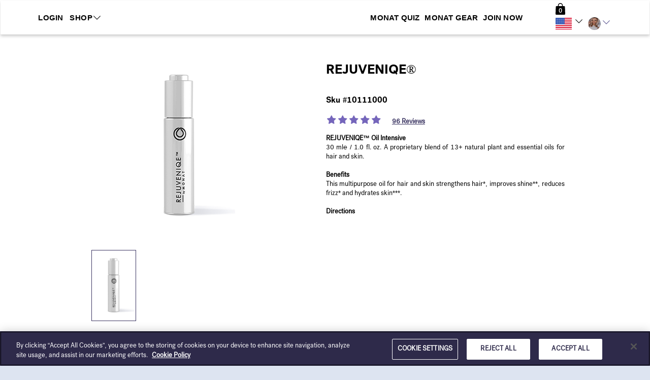

--- FILE ---
content_type: text/html; charset=utf-8
request_url: https://chrystiwarner.mymonat.com/shop/products/rejuveniqe-oil-intensive?taxon_id=67
body_size: 32812
content:


  


  








<!DOCTYPE html>
<html lang="en">
<head>
<meta http-equiv="Content-Type" content="text/html; charset=UTF-8">
  <script>
//<![CDATA[
window.gon={};gon.controller_action="spree.products.show";gon.company_code="monatprod";gon.current_path="/shop/products/rejuveniqe-oil-intensive?taxon_id=67\u0026sitename=chrystiwarner\u0026__source__=pwp";gon.user_id=null;gon.is_admin=false;gon.is_phone=false;
//]]>
</script>
    
  <!-- Open graph tags / Facebook -->
  <meta property="og:type" content="photo" />
  <meta property="og:site_name" content="VibeOffice" />
  <meta property="og:url"            content="https://mymonat.com/shop/products/rejuveniqe-oil-intensive" />
  <meta property="og:title"          content="REJUVENIQE®" />
  <meta property="og:description"    content="REJUVENIQE™ Oil Intensive 30 ml℮ / 1.0 fl. oz. A proprietary blend of 13+ natural plant and essential oils for hair and skin.BenefitsThis multipurpose oil for hair and skin strengthens hair*, improves shine**, reduces frizz* and hydrates skin***.DirectionsPre-shampoo treatment Apply oil to your fingertips and massage into scalp. Leave in overnight. Wash with a MONAT shampoo and conditioner the next morning.Intensive hydrating treatmentApply 3-4 drops to damp hair and scalp. Place a warm, moist towel around the head and leave on for 30 minutes. Rinse thoroughly; shampoo and condition (optional).Leave-in finishing treatmentApply 1-2 drops to hair, concentrating on the ends. Style as usual. REJUVENIQE™ Oil Intensive is so pure and versatile that it can be used in multiple ways to improve skin and hair.Anti-frizz treatmentRub one drop between hands and apply to hair,concentrating on the ends. Style as usual.Facial moisturizerApply one drop morning and evening to face, neck and décolleté prior to moisturizer, concentrating on problem areas such as fine lines and wrinkles for instant hydration, protection, and improved texture and tone.IngredientsLimnanthes Alba (Meadowfoam) Seed Oil, Crambe Abyssinica Seed Oil, Camellia Oleifera Seed Oil, Solanum Lycopersicum (Tomato) Seed Oil, Daucus Carota Sativa (Carrot) Seed Oil, Citrus Limon (Lemon) Peel Oil, Citrus Aurantifolia (Lime) Oil, Citrus Aurantium Bergamia (Bergamot) Fruit Oil, Adansonia Digitata Oil, Mauritia Flexuosa Fruit Oil, Cocos Nucifera (Coconut) Oil, Gardenia Taitensis Flower Extract, Moringa Oleifera Seed Oil, Caryocar Brasiliense Fruit Oil, Helianthus Annuus (Sunflower) Seed Oil, Citral, Limonene, Linalool*Based on an instrumental test by a third-party laboratory applying to double bleached Caucasianhair (strength) /natural wavy hair(reduce frizz) and compared against product without conditioning agents.**Based on an instrumental test by a third-party laboratory when compared against untreated hair without conditioning agents.***Based on an instrumental test with 20 participants measuring skin moisturization after product application. Performed by third-party laboratory." />

    <meta property="og:image" content="https://mymonat.com/spree/products/10927/medium/REJUVENIQE%E2%84%A2-Oil-Intensive_SC_%284%29.jpg?1682975888" />    
    <!-- We have added this meta tags, because on facebook pop-up images are not displaying for the first time.. As of now we are giving the static dimensions for the images. -->
    <meta property="og:image:width"  content="500">
    <meta property="og:image:height" content="500">
    <meta property="og:image:alt" content="REJUVENIQE®" />

  <!-- Twitter card tags -->
  <meta name="twitter:card" content="summary" />
  <meta name="twitter:site" content="@vibeoffice" />
  <meta name="twitter:title" content="REJUVENIQE®" />
  <meta name="twitter:description" content="REJUVENIQE™ Oil Intensive 30 ml℮ / 1.0 fl. oz. A proprietary blend of 13+ natural plant and essential oils for hair and skin.BenefitsThis multipurpose oil for hair and skin strengthens hair*, improves shine**, reduces frizz* and hydrates skin***.DirectionsPre-shampoo treatment Apply oil to your fingertips and massage into scalp. Leave in overnight. Wash with a MONAT shampoo and conditioner the next morning.Intensive hydrating treatmentApply 3-4 drops to damp hair and scalp. Place a warm, moist towel around the head and leave on for 30 minutes. Rinse thoroughly; shampoo and condition (optional).Leave-in finishing treatmentApply 1-2 drops to hair, concentrating on the ends. Style as usual. REJUVENIQE™ Oil Intensive is so pure and versatile that it can be used in multiple ways to improve skin and hair.Anti-frizz treatmentRub one drop between hands and apply to hair,concentrating on the ends. Style as usual.Facial moisturizerApply one drop morning and evening to face, neck and décolleté prior to moisturizer, concentrating on problem areas such as fine lines and wrinkles for instant hydration, protection, and improved texture and tone.IngredientsLimnanthes Alba (Meadowfoam) Seed Oil, Crambe Abyssinica Seed Oil, Camellia Oleifera Seed Oil, Solanum Lycopersicum (Tomato) Seed Oil, Daucus Carota Sativa (Carrot) Seed Oil, Citrus Limon (Lemon) Peel Oil, Citrus Aurantifolia (Lime) Oil, Citrus Aurantium Bergamia (Bergamot) Fruit Oil, Adansonia Digitata Oil, Mauritia Flexuosa Fruit Oil, Cocos Nucifera (Coconut) Oil, Gardenia Taitensis Flower Extract, Moringa Oleifera Seed Oil, Caryocar Brasiliense Fruit Oil, Helianthus Annuus (Sunflower) Seed Oil, Citral, Limonene, Linalool*Based on an instrumental test by a third-party laboratory applying to double bleached Caucasianhair (strength) /natural wavy hair(reduce frizz) and compared against product without conditioning agents.**Based on an instrumental test by a third-party laboratory when compared against untreated hair without conditioning agents.***Based on an instrumental test with 20 participants measuring skin moisturization after product application. Performed by third-party laboratory." /> 
    <meta name="twitter:image" content="https://mymonat.com/spree/products/10927/medium/REJUVENIQE%E2%84%A2-Oil-Intensive_SC_%284%29.jpg?1682975888" />
    <link rel="image_src" href="https://mymonat.com/spree/products/10927/medium/REJUVENIQE%E2%84%A2-Oil-Intensive_SC_%284%29.jpg?1682975888"/>


    <meta name="keywords" content="Oil" />
<meta name="description" content="MONAT sourced the world seeking to find the most exquisite oils that would help balance, rejuvenate and benefit hair and skin." />

    <script type="text/javascript" src="//static.queue-it.net/script/queueclient.min.js"></script>
  <script 
      data-queueit-c="monatglobal" 
      type="text/javascript" 
      src="//static.queue-it.net/script/queueconfigloader.min.js">
  </script>


  

 
  <meta charset="utf-8">
  <script>
//<![CDATA[
window.gon={};gon.controller_action="spree.products.show";gon.company_code="monatprod";gon.current_path="/shop/products/rejuveniqe-oil-intensive?taxon_id=67\u0026sitename=chrystiwarner\u0026__source__=pwp";gon.user_id=null;gon.is_admin=false;gon.is_phone=false;
//]]>
</script>
  <!-- Always force latest IE rendering engine or request Chrome Frame -->
  <meta content="IE=edge,chrome=1" http-equiv="X-UA-Compatible">
  <meta name="viewport" content="width=device-width, initial-scale=1, maximum-scale=1, user-scalable=1.0">
  <!-- Use title if it's in the page YAML frontmatter -->
  <meta name="description" content='Order MONAT Products. Buy Our Shampoos, Conditioners, Collections, Systems, and Styling Products.'>
      <title>MONAT -   REJUVENIQE®</title>
  
  <link rel="icon" type="image/png" href="/assets/favicon.png">
  <link rel="shortcut icon" type="image/x-icon" href="https://d345w42s5srpzo.cloudfront.net/assets/favicon.ico" />

  <link rel="preload" href="/assets/black-tie/solid/BlackTie-Solid-webfont.woff2?v=1.0.0" as="font" type="font/woff2" crossorigin>
  <link rel="preload" href="/assets/black-tie/bold/BlackTie-Bold-webfont.woff2?v=1.0.0" as="font" type="font/woff2" crossorigin>
  <link rel="preload" href="/assets/black-tie/regular/BlackTie-Regular-webfont.woff2?v=1.0.0" as="font" type="font/woff2" crossorigin>
  <link rel="preload" href="/assets/black-tie/light/BlackTie-Light-webfont.woff2?v=1.0.0" as="font" type="font/woff2" crossorigin>

  <link rel="stylesheet" media="all" href="https://d345w42s5srpzo.cloudfront.net/assets/application-adcca3d4e4a970954e56cf179ae5058f.css" />


<!-- CSR stylesheet: spree/pre_products -->
<style id="csr_stylesheet_start" data-csr="spree/pre_products"></style>


 
<style id="csr_stylesheet_end"></style>

<meta name="csrf-param" content="authenticity_token" />
<meta name="csrf-token" content="bB4LsXhnf4teaJqQ/Ky0pPu9AVehBfJ05ngddioM8bmaPolDCS+YZozoOAYilJXZ+0hRoE7JRRcEYO43pGh2KQ==" />

<!-- START PAGE_EXTERNAL_STYLESHEET -->
<style id="ext_stylesheet_start"></style>
    <link rel="stylesheet" media="screen" href="https://d345w42s5srpzo.cloudfront.net/assets/spree/frontend/all-a310594afa1fd3cdd0d53e2c9a51285d.css" data-pes="https://d345w42s5srpzo.cloudfront.net/assets/spree/frontend/all-a310594afa1fd3cdd0d53e2c9a51285d.css" />
    <link rel="stylesheet" media="screen" href="https://d345w42s5srpzo.cloudfront.net/assets/spree/frontend/pre_pwp_customer-4e5f141f15c81a7d27a4d1c60fe0ba1a.css" data-pes="https://d345w42s5srpzo.cloudfront.net/assets/spree/frontend/pre_pwp_customer-4e5f141f15c81a7d27a4d1c60fe0ba1a.css" />
<style id="ext_stylesheet_end"></style>
<!-- END PAGE_EXTERNAL_STYLESHEET -->

<!-- START PAGE_STYLESHEET -->
<style id="page_stylesheet_start"></style>

<style id="page_stylesheet_end"></style>
<!-- END PAGE_STYLESHEET -->

<link rel="stylesheet" media="all" href="https://d345w42s5srpzo.cloudfront.net/assets/ui_variants/default-34dc4b34f9d76847c32746a84b424478.css" />
<link rel="stylesheet" media="all" href="https://d345w42s5srpzo.cloudfront.net/assets/pre_client_overrides-a916e1c379bddf7dadff05fabad5c856.css" />
<link rel="stylesheet" media="all" href="https://d345w42s5srpzo.cloudfront.net/assets/pre_product_pack_assemblies-a2ed162c8d576bea593e9bc5b4edb1ee.css" />
<link rel="stylesheet" type="text/css" href="">
<style>
/* PRIMARY COLOR BACKGROUND */
.primary-panel, .primary-background, .chat-title, .chat-controls, .dropdown-menu > .active > a, .progress-bar, .nested-tabs .panel-nav li.active, .panel-primary > .panel-heading, .workspace-modal .modal-header, .media .icon-container, .panel-nav .badge, .plan-image a:after, .starter-kit.selected .pricing, .address-block.selected .select-address-container, #cardcreator-buttonbar #moveTool, #cardcreator-buttonbar #delete, #cardcreator-buttonbar button.help, #cardcreator-buttonbar #textAlignLeft, #cardcreator-buttonbar #textAlignRight, #cardcreator-buttonbar #textAlignCenter, #cardcreator-buttonbar #textAlignFull, #cardcreator-buttonbar #textTool, #cardcreator-buttonbar #textBold, #cardcreator-buttonbar #textItalic, #cardcreator-buttonbar #textUnderline, #cardcreator-buttonbar #createLink, #cardcreator-buttonbar #removeLink, .monat-countdown .refs div, .enrollment-autoship-qty, .options_container, #summary_on_right th, #starter_kit_and_todays_order_details_in_minicart > .text-center, 
      #autoship_order_total > .text-center, #autoship_details_in_minicart > .text-center, 
      .change_selection {
  background-color: #000000;
  background-image: none; /* removed gradients */
}

.primary_background_transparent{
  background-color: rgba(0, 0, 0, 0.75);
  color: #ffffff;
}

.primary_background_transparent a,
.primary_background_transparent a:hover {
  color: #ffffff
}

/* PRIMARY COLOR HOVERED BACKGROUND */
.welcome:hover, .welcome:hover > a, .enrollment-order-qty {
  background-color: #000000;
  background-image: none; /* removed gradients */
}

/* PRIMARY COLOR TEXT */
.pricing h1, .enrollment input[type='checkbox']:checked, .btn-default, a.button, .following-actions a[class$=-user], .enrollment .panel-title, .radio-label-only input[type='radio']:checked + label, .primary-text, i.primary-text:before, a, a:focus, .panel-snapshot .close, .panel-snapshot .completed, .simplemodal-container .controls .btn, input[type='checkbox']:checked:after, input[type='radio']:checked:after, #navbar-user-toplevel .nav > :not(.active).open > a, a.profile_name:hover, #breadcrumbs .breadcrumb li a, #minicart-footer a, .mf_overflow_message, .enrollment .terms-and-conditions label, .photo-block:hover .photo-user a, i.ic-icon-search, .plan-option.selected a i, .payment-option-wrapper.selected .payment-option-selector i, .fc-prev-button, .fc-next-button, .fc-state-default, .chat-summary .user-name, #special-menu li:not(.special-user) .dropdown-menu > li > a, .subscription-plan-features .ic-icon-check, .ui-widget-content a, #phoneRLOptionsModal .modal-header button, .side-box .close i, #optionsDropdown .modal-body li i, .attachments-pagination, .phone-back-container a i, #user-control-panel .quick-link, .export-dropdown {
  color: #000000;
}

/* PRIMARY COLOR HOVERED TEXT */
.header-nav-mobile .navbar-nav > li  a:hover, .header-nav-mobile .navbar-nav > li  a:active, .btn-default:hover {
  color: #000000;
}

.navbar-toggle .icon-bar, .panel-widget.accent .panel-heading, .panel-widget.accent .panel-heading .fa, .sign-body, .sign-heading, .panel-snapshot .highlight, .chat-title, nil, .notification-group .list-group-item, .notification-group .list-group-item a, .notification-group .list-group-item button, #infinite_scroll_loader, .label-primary, .label-primary > a, div.mf_container ol.mf_list li.mf_item, .simplemodal-container .controls, #contact_manager .contact-list .selected, #group_manager .contact-list .selected, .contact-list .selected h4.media-heading, .contact-list .selected h5, .btn-primary > a, .social-icon, .mp_selectable:hover {
  background-color: #000000;
  color: #ffffff;
}

/* testingtestingtesting */
div.mf_container ol.mf_list li.mf_item.mf_highlighted {
  background-color: #000000;
  color: #ffffff;
}

div.mf_container ol.mf_list li.mf_item.mf_selected {
  background-color: #000000;
  color: #ffffff;
}

.workspace-modal .controls-container a.active {
  color: #cccccc;
}

/* PRIMARY INVERSE BACKGROUND */
.primary-inverse-background, a.button, .media-dropdown>.badge, #navbar-user-toplevel .dropdown:not(.welcome).open ul li a:hover, #navbar-user-toplevel .nav > :not(.active) > a:hover, #navbar-user-toplevel .nav > :not(.active).open > a, a.profile_name:hover {
  background-color: #ffffff;
}

.primary-background-text {
  color: #fff;
}

.navbar-default,
.panel-widget,
.panel-widget .nav-tabs > .active > a,
.panel-widget .nav-tabs > .active > a:hover,
.panel-widget .nav-tabs > .active > a:focus {
  background-color: #ffffff;
  border-color: #ffffff;
}

.panel-widget .panel-title,
.activities-stream .activity-content, .modal .activity-content,
.panel-widget,
.panel .nav-pill > li.active > a {
  color: #333;
}

.panel-widget .panel-title{
  font-family: 'PostGroteskBook';
}
.panel-columnar .panel-widget {
  background-color: #fff;
  border-color: #e3e3e3;
}

.panel-columnar .panel-widget .panel-title {
  font-family: 'PostGroteskBook';
}

/* PRIMARY FORM AUTOFILL COLOR */
/*.on-primary input:-webkit-autofill {
  -webkit-box-shadow: 0 0 0 50px #000000 inset !important;
  border-color: #000000 !important;
  -webkit-text-fill-color: #ffffff !important;
}

.on-primary input:-webkit-autofill:focus,
.on-primary input[type='text']:focus,
.on-primary input[type='email']:focus,
.on-primary input[type='password']:focus {
  border-left: solid 8px #ffffff !important;
}

.btn-primary-light,
.on-primary input:not([type='submit']) {
  background-color: #000000;
  color: #ffffff;
  border-color: #000000;
}

.btn-primary-light:hover,
.on-primary input:not([type='submit']) {
  background-color: #000000;
  color: #ffffff;
}

.on-primary input[type='text'],
.on-primary input[type='email'],
.on-primary input[type='password'] {
  color: #ffffff;
  border-left-color: #000000;
}

.on-primary ::-webkit-input-placeholder {
  color: #ffffff;
}

.on-primary ::-moz-placeholder{
  color: #ffffff;
}

.on-primary :-ms-input-placeholder {
  color: #ffffff;
}

.on-primary input[type='text']:focus,
.on-primary input[type='email']:focus,
.on-primary input[type='password']:focus {
  border-left-color: #ffffff;
}*/

/* PRIMARY INVERSE TEXT */
.primary-inverse-text, .panel-widget.accent .panel-title, .social-icon a, .social-icon a:hover, .nested-tabs .panel-nav li.active a, #user-control-panel .badge, .header-nav-mobile .navbar-nav > li a, .workspace-modal .controls-container a, .starter-kit.selected .pricing {
  color: #ffffff;
}

nil, #navbar-user-toplevel .nav .dropdown ul > li:hover > a, #navbar-user-toplevel .nav .dropdown ul > li > a:hover, nil, .feedback-float, .feedback-float a {
  background-color: #ffffff;
  color: #000000;
}

/* PRIMARY COLOR BORDERS */

.caret, .nav .popover.top .arrow:after, #navbar-user-toplevel .nav > :not(.active).open > a .caret {
  border-top-color: #3B3562;
}

#subtotal .totals-text, .panel-tabbed .nav-tabs li.active {
  border-top-color: #000000;
}

.nav .popover.bottom .arrow:after, .carousel .flex-viewport li.active, .primary-border-bottom {
  border-bottom-color: #000000;
}

.nested-tabs .panel-nav li.active:after, #checkout-summary, .commission-check .nav-stacked li.active, .monat-countdown .well, #summary_on_right, .enrollment-minicart {
  border-left-color: #000000;
}

.btn-primary:hover, .panel-primary, .panel-primary>.panel-heading, html ul#products li .product-image:hover, #new-customers-user-count .badge, .plan-option.selected .plan-image a, .payment-option-wrapper.selected .payment-option-selector, .starter-kit.selected, .address-block.selected, .panel-columnar .panel-column .panel-nav > li.active, .panel-columnar .panel-column .media.active, .contact-action.active, #summary_on_right, .enrollment-minicart {
  border-color: #000000;
}

.panel-columnar .panel-column .media.active {
  border-color: #3B3562;
}

/* PRIMARY INVERSE BORDERS */
#user-control-panel .badge, #user-control-panel .panel-body > .row .btn {
  border-color: #ffffff;
}

#navbar-user-toplevel .nav > .active > a > .caret, #admin .navbar .nav li.dropdown > .dropdown-toggle .caret {
  border-top-color: #ffffff;
  border-bottom-color: #ffffff;
}

.nav-tabs:not(.nav-stacked) > li.active > a {
  border-bottom-color: #000000;
}

/* SECONDARY COLOR BORDERS */
.panel-widget .navbar .nav li.dropdown > .dropdown-toggle .caret {
  border-top-color: #3B3562;
  border-bottom-color: #3B3562;
}

.panel-widget .panel-body {
  border-bottom-color: #3B3562;
}

nil {
  border-left-color: #3B3562;
  border-right-color: #3B3562;
}

/* SECONDARY BACKGROUND */
nil {
  background-color: #3B3562;
  background-image: none; /* removed gradients */
}
.nav-tabs > .active > a, .nav-tabs > .active > a:hover, .nav-tabs > .active > a:focus, html .media-dropdown-alt ul>.dropdown-header {
  background-color: #ffffff;
}

#navbar-user-toplevel .nav > .active > a, #navbar-user-toplevel .nav > :not(.active) > a:hover, .welcome, .welcome > a, .welcome .dropdown-menu li> a:hover, .primary-dropdown, .primary-dropdown > a, .primary-dropdown a:hover, .primary-dropdown .dropdown-menu > li > a:hover, #navbar-user-toplevel .nav .dropdown ul, #navbar-user-toplevel .nav .dropdown ul > li > a, .nav .popover.top, .nav .popover.bottom, .nav .popover-title, #navbar-user-toplevel ul.nav > li.active > a>span, .panel-widget.accent .panel-title, nil, nil {
  color: #fff;
  background-color: #3B3562;
}

.header-nav .navbar-default .navbar-nav > li #cart_dropdown > a, .header-nav .navbar-default .navbar-nav > li #cart_dropdown > a:hover, .header-nav .navbar-default .navbar-nav > li #cart_dropdown #cart_dropdown > a:focus, .header-nav .navbar-default .navbar-nav > li > a, .header-nav .navbar-default .navbar-nav > li > a:hover, .header-nav .navbar-default .navbar-nav > li > a:focus, #navbar-user-toplevel .nav .dropdown ul:before, .user-nav a, html .media-dropdown-alt ul>.dropdown-header {
  color: #3B3562;
}

#navbar-user-toplevel .nav .dropdown.open ul li a:hover, .user-nav a:hover {
  color: #000000;
}

/* DATEPICKER BACKGROUND COLORS */
.bootstrap-datetimepicker-widget .datepicker table tr td.active,
.bootstrap-datetimepicker-widget .datepicker table tr td span.active {
  background-color: #3B3562;
  background-image: none; /* removed gradients */
}

.bootstrap-datetimepicker-widget .datepicker table tr td.active:hover, 
.bootstrap-datetimepicker-widget .datepicker table tr td span.active:hover {
  background-color: #413a6c;
}

/* LINK COLOR */
.btn-link, .btn-link:focus, .nav-pills > li.active > a, html a, html a:hover, html a:focus, .contact-list li h4.media-heading, html nav #main-nav-bar li#link-to-cart a, .pagination li:not(.active) a, .panel-columnar .panel-column .panel-nav li:not(.active) a, .dataTable .sorting:not(.no-sort), .dataTable .sorting_asc, .dataTable .sorting_desc, .panel-title > a:not(.btn-primary), .landing-action i, .btn-search i, .progress_report .rank-container .nav-prev:before, .progress_report .rank-container .nav-next:before, #minicart a, .ui-state-hover a:hover, .ui-state-hover a:link, .ui-state-hover a:visited, .ui-state-focus hover, .ui-state-focus a:link, .ui-state-focus a:visited, a.ui-state-focus, a.ui-state-hover {
	color: #3B3562;
}

/* automate link hover color */
.btn-link:hover,  .nav-pills > li.active > a:hover,  html a:hover,  .contact-list li h4.media-heading:hover,  html nav #main-nav-bar li#link-to-cart a:hover,  .pagination li:not(.active) a:hover,  .panel-columnar .panel-column .panel-nav li:not(.active) a:hover,  .dataTable .sorting:not(.no-sort):hover,  .dataTable .sorting_asc:hover,  .dataTable .sorting_desc:hover,  .panel-title > a:not(.btn-primary):hover,  .landing-action i:hover,  .btn-search i:hover,  #minicart a:hover,  .ui-state-hover a:link:hover,  .ui-state-hover a:visited:hover,  .ui-state-focus hover:hover,  .ui-state-focus a:link:hover,  .ui-state-focus a:visited:hover,  a.ui-state-focus:hover,  a.ui-state-hover {
  color: #3B3562;
}

.pagination li.active a, .pagination li.active a:hover,
.media.actionable .icon-container {
  background-color: #3B3562;
}

.pagination li.active a, .pagination li.active a:hover {
  border-color: #3B3562;
}

.nav-tabs > li.active > a, .nav-tabs > li.active > a:focus {
  -webkit-box-shadow: inset 0 -2px 0 #000000; 
  box-shadow: inset 0 -2px 0 #000000; 
  color: #333; 
}

/* BODY BACKGROUND */
#page { /* none */
  background-repeat: no-repeat;
}

body {
  font-family: 'PostGroteskBook', sans-serif !important;
  font-size: 13px;
}

#page {
  background-color: #f7f7f7;
}
/* ICON COLOR */
.panel-widget a .text, .navbar .nav > .active > a:hover, .navbar .nav > .active > a:focus, .panel-snapshot .boolean {
  color: #3B3562;
}

/* {
  color: #3B3562;
}*/

/* BUTTON STYLE */
.btn-primary, .btn-primary .fa, button.primary, html .nav-pills > li.active > a, a.dt-button.buttons-columnVisibility.active {
  background-color: #000000;
  border-color: #000000 #000000 #387038;
  border-color: rgba(0, 0, 0, 0.1) rgba(0, 0, 0, 0.1) rgba(0, 0, 0, 0.25);
  color: #ffffff!important;
}

    .btn-primary.lighter-1,
    .btn-primary.lighter-1 .fa,
     .btn-primary .fa.lighter-1,
     .btn-primary .fa.lighter-1 .fa,
     button.primary.lighter-1,
     button.primary.lighter-1 .fa,
     html .nav-pills > li.active > a.lighter-1,
     html .nav-pills > li.active > a.lighter-1 .fa,
     a.dt-button.buttons-columnVisibility.active.lighter-1,
     a.dt-button.buttons-columnVisibility.active.lighter-1 .fa
  {
    background-color: #000000;
  }
    .btn-primary.lighter-2,
    .btn-primary.lighter-2 .fa,
     .btn-primary .fa.lighter-2,
     .btn-primary .fa.lighter-2 .fa,
     button.primary.lighter-2,
     button.primary.lighter-2 .fa,
     html .nav-pills > li.active > a.lighter-2,
     html .nav-pills > li.active > a.lighter-2 .fa,
     a.dt-button.buttons-columnVisibility.active.lighter-2,
     a.dt-button.buttons-columnVisibility.active.lighter-2 .fa
  {
    background-color: #000000;
  }
    .btn-primary.lighter-3,
    .btn-primary.lighter-3 .fa,
     .btn-primary .fa.lighter-3,
     .btn-primary .fa.lighter-3 .fa,
     button.primary.lighter-3,
     button.primary.lighter-3 .fa,
     html .nav-pills > li.active > a.lighter-3,
     html .nav-pills > li.active > a.lighter-3 .fa,
     a.dt-button.buttons-columnVisibility.active.lighter-3,
     a.dt-button.buttons-columnVisibility.active.lighter-3 .fa
  {
    background-color: #000000;
  }
    .btn-primary.lighter-4,
    .btn-primary.lighter-4 .fa,
     .btn-primary .fa.lighter-4,
     .btn-primary .fa.lighter-4 .fa,
     button.primary.lighter-4,
     button.primary.lighter-4 .fa,
     html .nav-pills > li.active > a.lighter-4,
     html .nav-pills > li.active > a.lighter-4 .fa,
     a.dt-button.buttons-columnVisibility.active.lighter-4,
     a.dt-button.buttons-columnVisibility.active.lighter-4 .fa
  {
    background-color: #000000;
  }
    .btn-primary.lighter-5,
    .btn-primary.lighter-5 .fa,
     .btn-primary .fa.lighter-5,
     .btn-primary .fa.lighter-5 .fa,
     button.primary.lighter-5,
     button.primary.lighter-5 .fa,
     html .nav-pills > li.active > a.lighter-5,
     html .nav-pills > li.active > a.lighter-5 .fa,
     a.dt-button.buttons-columnVisibility.active.lighter-5,
     a.dt-button.buttons-columnVisibility.active.lighter-5 .fa
  {
    background-color: #000000;
  }
    .btn-primary.lighter-6,
    .btn-primary.lighter-6 .fa,
     .btn-primary .fa.lighter-6,
     .btn-primary .fa.lighter-6 .fa,
     button.primary.lighter-6,
     button.primary.lighter-6 .fa,
     html .nav-pills > li.active > a.lighter-6,
     html .nav-pills > li.active > a.lighter-6 .fa,
     a.dt-button.buttons-columnVisibility.active.lighter-6,
     a.dt-button.buttons-columnVisibility.active.lighter-6 .fa
  {
    background-color: #000000;
  }
    .btn-primary.lighter-7,
    .btn-primary.lighter-7 .fa,
     .btn-primary .fa.lighter-7,
     .btn-primary .fa.lighter-7 .fa,
     button.primary.lighter-7,
     button.primary.lighter-7 .fa,
     html .nav-pills > li.active > a.lighter-7,
     html .nav-pills > li.active > a.lighter-7 .fa,
     a.dt-button.buttons-columnVisibility.active.lighter-7,
     a.dt-button.buttons-columnVisibility.active.lighter-7 .fa
  {
    background-color: #000000;
  }
    .btn-primary.lighter-8,
    .btn-primary.lighter-8 .fa,
     .btn-primary .fa.lighter-8,
     .btn-primary .fa.lighter-8 .fa,
     button.primary.lighter-8,
     button.primary.lighter-8 .fa,
     html .nav-pills > li.active > a.lighter-8,
     html .nav-pills > li.active > a.lighter-8 .fa,
     a.dt-button.buttons-columnVisibility.active.lighter-8,
     a.dt-button.buttons-columnVisibility.active.lighter-8 .fa
  {
    background-color: #000000;
  }
    .btn-primary.lighter-9,
    .btn-primary.lighter-9 .fa,
     .btn-primary .fa.lighter-9,
     .btn-primary .fa.lighter-9 .fa,
     button.primary.lighter-9,
     button.primary.lighter-9 .fa,
     html .nav-pills > li.active > a.lighter-9,
     html .nav-pills > li.active > a.lighter-9 .fa,
     a.dt-button.buttons-columnVisibility.active.lighter-9,
     a.dt-button.buttons-columnVisibility.active.lighter-9 .fa
  {
    background-color: #000000;
  }
    .btn-primary.lighter-10,
    .btn-primary.lighter-10 .fa,
     .btn-primary .fa.lighter-10,
     .btn-primary .fa.lighter-10 .fa,
     button.primary.lighter-10,
     button.primary.lighter-10 .fa,
     html .nav-pills > li.active > a.lighter-10,
     html .nav-pills > li.active > a.lighter-10 .fa,
     a.dt-button.buttons-columnVisibility.active.lighter-10,
     a.dt-button.buttons-columnVisibility.active.lighter-10 .fa
  {
    background-color: #000000;
  }

.btn-primary:hover, .btn-primary:hover i.fa {
  background-color: #000;
  color: #ffffff;
}

.btn-secondary {
  color: #3B3562;
  border-color: rgba(0, 0, 0, 0.1) rgba(0, 0, 0, 0.1) rgba(0, 0, 0, 0.1);
  background-color: #ffffff;
}

.btn-secondary:hover {
  color: #3B3562;
  background-color: #353058;
}

.btn-tertiary {
  background-color: #3B3562;
  border-color: #292545 #292545 #387038;
  border-color: rgba(0, 0, 0, 0.1) rgba(0, 0, 0, 0.1) rgba(0, 0, 0, 0.25);
  color: #ffffff;
}

.btn-tertiary:hover {
  background-color: #292545;
}

h6 {
  color: #3B3562;
}

.radio-iconic-item input[type='radio']:checked + label i {
  background-color: #000000;
}

.radio-iconic-item input[type='radio']:checked + label {
  background-color:#000000;
  color: #ffffff;
}

.nav-title {
  color: #333;
}

/* charts for reports */
.line {
  stroke: #000000;
}

.bar {
  fill: #000000;
}
.line-new{
  stroke: #000000;
}
.bar:hover {
  fill: #000000;
}
.d_label ~ .col3-data:after{
  color: #000000;
}

.pie_slice_1 {
  fill: #000000;
  background-color: #000000;
}
.pie_slice_2 {
  fill: #000000;
  background-color: #000000;
}
.pie_slice_3 {
  fill: #000000;
  background-color: #000000;
}
.pie_slice_4 {
  fill: #000000;
  background-color: #000000;
}
.pie_slice_5 {
  fill: #000000;
  background-color: #000000;
}
.pie_slice_6 {
  fill: #000000;
  background-color: #000000;
}
.pie_slice_7 {
  fill: #000000;
  background-color: #000000;
}
.pie_slice_8 {
  fill: #000000;
  background-color: #000000;
}
.pie_slice_9 {
  fill: #000000;
  background-color: #000000;
}
.pie_slice_10 {
  fill: #000000;
  background-color: #000000;
}
.pie_slice_11 {
  fill: #000000;
  background-color: #000000;
}

.popup text {
  fill:#3B3562;
}

.theme-background-color-background {
  background-color: #f7f7f7 !important;
}

.theme-background-color-text {
  color: #f7f7f7 !important;
}

.theme-primary-color-background {
  background-color: #000000 !important;
}

.theme-primary-inverse-color-background {
  background-color: #ffffff !important;
}

.theme-primary-color-text {
  color: #000000 !important;
}

.theme-primary-inverse-color-text {
  color: #ffffff !important;
}

.theme-primary-color-border {
  border-color: #000000 !important;
}

.theme-nav-color-background {
  background-color: #3B3562 !important;
}

.theme-nav-color-text {
  color: #3B3562 !important;
}

.theme-nav-color-border {
  border-color: #3B3562 !important;
}

.theme-link-color-background {
  background-color: #3B3562 !important;
}

.theme-link-color-text {
  color: #3B3562 !important;
}

/******** reports *********/

/***  widget styles ***/
#newly-achieved-rank,
#rank_advancement_recognition .box.selected,
#rank_advancement_recognition .box.selected a,
.btn-tup-custom {
  background-color: #3B3562;
  color: #fff;
}


/*** end widget styles ***/
.phone-container .nav-tabs > li.active > a, 
.phone-container .nav-tabs > li.active > a:focus {
    -webkit-box-shadow: inset 0 -2px 0 #000000;
    box-shadow: inset 0 -2px 0 #000000;
    color: #000000;
}
.social-media-links .icons-media a img {
    width: auto !important;
    height: 42px !important;
  }
  
  .icons-media a {
    border: none !important;	
  }
.checkout_thankyou .order_social_networking_icons .social-media-links h2.follow_us_on{
color: #000 !important;
}
</style>

<script>
  _Theme = {
    colors: {
      primary: "#000000",
      primary_lighter_1: "#000000",
      primary_lighter_2: "#000000",
      primary_lighter_3: "#000000",
      primary_lighter_4: "#000000",
      primary_lighter_5: "#000000",
      primary_darker_1: "#000000",
      primary_darker_2: "#000000",
      primary_darker_3: "#000000",
      primary_darker_4: "#000000",
      primary_darker_5: "#000000"
    }
  }
</script>




  <script>
//<![CDATA[
var AUTH_TOKEN = "POCiXNexEBxLyZZ/4mEpH5HeKQRIh7jur29fddaBmL/KwCCupvn38ZlJNOk8WQhikSt586dLD41Nd6w0WOUfLw==";
//]]>
</script>

  

  
  <!-- DBH: Gon please -->
  <input type="hidden" id="user_role" value=''>
  <input type="hidden" id="pro_tag_display_roles" value="lite">

    <!---Microsoft Clarity Script-->

<script type="text/javascript"> (function(c,l,a,r,i,t,y){ c[a]=c[a]||function(){(c[a].q=c[a].q||[]).push(arguments)}; t=l.createElement(r);t.async=1;t.src="https://www.clarity.ms/tag/"+i; y=l.getElementsByTagName(r)[0];y.parentNode.insertBefore(t,y); })(window, document, "clarity", "script", "mu0n48h2oj"); </script>

<!--End Microsoft Clarity Script -->
</head>
<body class="custom-background products_show ui-variant-default US-en">
  
  <div id="page">
  
<script type="text/javascript">
</script>

      
      <link rel='stylesheet' id='pexeto-font-0-css'  href='//fonts.googleapis.com/css?family=Open+Sans%3A400%2C300%2C400italic%2C700&amp;ver=4.4.5' type='text/css' media='all' />
  <link rel='stylesheet' id='pexeto-font-2-css'  href='//fonts.googleapis.com/css?family=Roboto%3A400%2C300%2C100&amp;ver=4.4.5' type='text/css' media='all' />
  <link rel="stylesheet" media="screen" href="https://d345w42s5srpzo.cloudfront.net/assets/templates/default/corporate/pre_corporate-8ff4123b43cfa6665b76ed40d3777978.css" />
  <link rel="stylesheet" media="screen" href="https://d345w42s5srpzo.cloudfront.net/assets/templates/default/corporate/pre_layout-655ed741fe94507a5ba134994fc67964.css" />
  <link rel="stylesheet" media="screen" href="https://d345w42s5srpzo.cloudfront.net/assets/templates/default/corporate/pre_masterslider.main-93a387196fde2b91d9162573eea45b14.css" />
  <link rel="stylesheet" media="screen" href="https://d345w42s5srpzo.cloudfront.net/assets/templates/default/corporate/pre_litebox-efa600d169df2738814d69d9a194d0b5.css" />
  <link rel="stylesheet" media="screen" href="https://d345w42s5srpzo.cloudfront.net/assets/templates/default/corporate/pre_colorbox.mine-86c8d878ba0a333eb9233aafb6ffd704.css" />
<link rel="stylesheet" media="all" href="https://d345w42s5srpzo.cloudfront.net/assets/application-adcca3d4e4a970954e56cf179ae5058f.css" />


<!-- CSR stylesheet: spree/pre_products -->
<style id="csr_stylesheet_start" data-csr="spree/pre_products"></style>


 
<style id="csr_stylesheet_end"></style>

<meta name="csrf-param" content="authenticity_token" />
<meta name="csrf-token" content="eumyH0bObSH/9p6Kvu+CMztuB5m9Io1N/dAidAVCyCGMyTDtN4aKzC12PBxg16NOO5tXblLuOi4fyNE1iyZPsQ==" />

<!-- START PAGE_EXTERNAL_STYLESHEET -->
<style id="ext_stylesheet_start"></style>
    <link rel="stylesheet" media="screen" href="https://d345w42s5srpzo.cloudfront.net/assets/spree/frontend/all-a310594afa1fd3cdd0d53e2c9a51285d.css" data-pes="https://d345w42s5srpzo.cloudfront.net/assets/spree/frontend/all-a310594afa1fd3cdd0d53e2c9a51285d.css" />
<style id="ext_stylesheet_end"></style>
<!-- END PAGE_EXTERNAL_STYLESHEET -->

<!-- START PAGE_STYLESHEET -->
<style id="page_stylesheet_start"></style>

<style id="page_stylesheet_end"></style>
<!-- END PAGE_STYLESHEET -->


<link rel="stylesheet" media="all" href="https://d345w42s5srpzo.cloudfront.net/assets/pre_client_overrides-a916e1c379bddf7dadff05fabad5c856.css" />
<link rel="stylesheet" media="all" href="https://d345w42s5srpzo.cloudfront.net/assets/pre_product_pack_assemblies-a2ed162c8d576bea593e9bc5b4edb1ee.css" />
<link rel="stylesheet" type="text/css" href="">
<style>
/* PRIMARY COLOR BACKGROUND */
.primary-panel, .primary-background, .chat-title, .chat-controls, .dropdown-menu > .active > a, .progress-bar, .nested-tabs .panel-nav li.active, .panel-primary > .panel-heading, .workspace-modal .modal-header, .media .icon-container, .panel-nav .badge, .plan-image a:after, .starter-kit.selected .pricing, .address-block.selected .select-address-container, #cardcreator-buttonbar #moveTool, #cardcreator-buttonbar #delete, #cardcreator-buttonbar button.help, #cardcreator-buttonbar #textAlignLeft, #cardcreator-buttonbar #textAlignRight, #cardcreator-buttonbar #textAlignCenter, #cardcreator-buttonbar #textAlignFull, #cardcreator-buttonbar #textTool, #cardcreator-buttonbar #textBold, #cardcreator-buttonbar #textItalic, #cardcreator-buttonbar #textUnderline, #cardcreator-buttonbar #createLink, #cardcreator-buttonbar #removeLink, .monat-countdown .refs div, .enrollment-autoship-qty, .options_container, #summary_on_right th, #starter_kit_and_todays_order_details_in_minicart > .text-center, 
      #autoship_order_total > .text-center, #autoship_details_in_minicart > .text-center, 
      .change_selection {
  background-color: #000000;
  background-image: none; /* removed gradients */
}

.primary_background_transparent{
  background-color: rgba(0, 0, 0, 0.75);
  color: #ffffff;
}

.primary_background_transparent a,
.primary_background_transparent a:hover {
  color: #ffffff
}

/* PRIMARY COLOR HOVERED BACKGROUND */
.welcome:hover, .welcome:hover > a, .enrollment-order-qty {
  background-color: #000000;
  background-image: none; /* removed gradients */
}

/* PRIMARY COLOR TEXT */
.pricing h1, .enrollment input[type='checkbox']:checked, .btn-default, a.button, .following-actions a[class$=-user], .enrollment .panel-title, .radio-label-only input[type='radio']:checked + label, .primary-text, i.primary-text:before, a, a:focus, .panel-snapshot .close, .panel-snapshot .completed, .simplemodal-container .controls .btn, input[type='checkbox']:checked:after, input[type='radio']:checked:after, #navbar-user-toplevel .nav > :not(.active).open > a, a.profile_name:hover, #breadcrumbs .breadcrumb li a, #minicart-footer a, .mf_overflow_message, .enrollment .terms-and-conditions label, .photo-block:hover .photo-user a, i.ic-icon-search, .plan-option.selected a i, .payment-option-wrapper.selected .payment-option-selector i, .fc-prev-button, .fc-next-button, .fc-state-default, .chat-summary .user-name, #special-menu li:not(.special-user) .dropdown-menu > li > a, .subscription-plan-features .ic-icon-check, .ui-widget-content a, #phoneRLOptionsModal .modal-header button, .side-box .close i, #optionsDropdown .modal-body li i, .attachments-pagination, .phone-back-container a i, #user-control-panel .quick-link, .export-dropdown {
  color: #000000;
}

/* PRIMARY COLOR HOVERED TEXT */
.header-nav-mobile .navbar-nav > li  a:hover, .header-nav-mobile .navbar-nav > li  a:active, .btn-default:hover {
  color: #000000;
}

.navbar-toggle .icon-bar, .panel-widget.accent .panel-heading, .panel-widget.accent .panel-heading .fa, .sign-body, .sign-heading, .panel-snapshot .highlight, .chat-title, nil, .notification-group .list-group-item, .notification-group .list-group-item a, .notification-group .list-group-item button, #infinite_scroll_loader, .label-primary, .label-primary > a, div.mf_container ol.mf_list li.mf_item, .simplemodal-container .controls, #contact_manager .contact-list .selected, #group_manager .contact-list .selected, .contact-list .selected h4.media-heading, .contact-list .selected h5, .btn-primary > a, .social-icon, .mp_selectable:hover {
  background-color: #000000;
  color: #ffffff;
}

/* testingtestingtesting */
div.mf_container ol.mf_list li.mf_item.mf_highlighted {
  background-color: #000000;
  color: #ffffff;
}

div.mf_container ol.mf_list li.mf_item.mf_selected {
  background-color: #000000;
  color: #ffffff;
}

.workspace-modal .controls-container a.active {
  color: #cccccc;
}

/* PRIMARY INVERSE BACKGROUND */
.primary-inverse-background, a.button, .media-dropdown>.badge, #navbar-user-toplevel .dropdown:not(.welcome).open ul li a:hover, #navbar-user-toplevel .nav > :not(.active) > a:hover, #navbar-user-toplevel .nav > :not(.active).open > a, a.profile_name:hover {
  background-color: #ffffff;
}

.primary-background-text {
  color: #fff;
}

.navbar-default,
.panel-widget,
.panel-widget .nav-tabs > .active > a,
.panel-widget .nav-tabs > .active > a:hover,
.panel-widget .nav-tabs > .active > a:focus {
  background-color: #ffffff;
  border-color: #ffffff;
}

.panel-widget .panel-title,
.activities-stream .activity-content, .modal .activity-content,
.panel-widget,
.panel .nav-pill > li.active > a {
  color: #333;
}

.panel-widget .panel-title{
  font-family: 'PostGroteskBook';
}
.panel-columnar .panel-widget {
  background-color: #fff;
  border-color: #e3e3e3;
}

.panel-columnar .panel-widget .panel-title {
  font-family: 'PostGroteskBook';
}

/* PRIMARY FORM AUTOFILL COLOR */
/*.on-primary input:-webkit-autofill {
  -webkit-box-shadow: 0 0 0 50px #000000 inset !important;
  border-color: #000000 !important;
  -webkit-text-fill-color: #ffffff !important;
}

.on-primary input:-webkit-autofill:focus,
.on-primary input[type='text']:focus,
.on-primary input[type='email']:focus,
.on-primary input[type='password']:focus {
  border-left: solid 8px #ffffff !important;
}

.btn-primary-light,
.on-primary input:not([type='submit']) {
  background-color: #000000;
  color: #ffffff;
  border-color: #000000;
}

.btn-primary-light:hover,
.on-primary input:not([type='submit']) {
  background-color: #000000;
  color: #ffffff;
}

.on-primary input[type='text'],
.on-primary input[type='email'],
.on-primary input[type='password'] {
  color: #ffffff;
  border-left-color: #000000;
}

.on-primary ::-webkit-input-placeholder {
  color: #ffffff;
}

.on-primary ::-moz-placeholder{
  color: #ffffff;
}

.on-primary :-ms-input-placeholder {
  color: #ffffff;
}

.on-primary input[type='text']:focus,
.on-primary input[type='email']:focus,
.on-primary input[type='password']:focus {
  border-left-color: #ffffff;
}*/

/* PRIMARY INVERSE TEXT */
.primary-inverse-text, .panel-widget.accent .panel-title, .social-icon a, .social-icon a:hover, .nested-tabs .panel-nav li.active a, #user-control-panel .badge, .header-nav-mobile .navbar-nav > li a, .workspace-modal .controls-container a, .starter-kit.selected .pricing {
  color: #ffffff;
}

nil, #navbar-user-toplevel .nav .dropdown ul > li:hover > a, #navbar-user-toplevel .nav .dropdown ul > li > a:hover, nil, .feedback-float, .feedback-float a {
  background-color: #ffffff;
  color: #000000;
}

/* PRIMARY COLOR BORDERS */

.caret, .nav .popover.top .arrow:after, #navbar-user-toplevel .nav > :not(.active).open > a .caret {
  border-top-color: #3B3562;
}

#subtotal .totals-text, .panel-tabbed .nav-tabs li.active {
  border-top-color: #000000;
}

.nav .popover.bottom .arrow:after, .carousel .flex-viewport li.active, .primary-border-bottom {
  border-bottom-color: #000000;
}

.nested-tabs .panel-nav li.active:after, #checkout-summary, .commission-check .nav-stacked li.active, .monat-countdown .well, #summary_on_right, .enrollment-minicart {
  border-left-color: #000000;
}

.btn-primary:hover, .panel-primary, .panel-primary>.panel-heading, html ul#products li .product-image:hover, #new-customers-user-count .badge, .plan-option.selected .plan-image a, .payment-option-wrapper.selected .payment-option-selector, .starter-kit.selected, .address-block.selected, .panel-columnar .panel-column .panel-nav > li.active, .panel-columnar .panel-column .media.active, .contact-action.active, #summary_on_right, .enrollment-minicart {
  border-color: #000000;
}

.panel-columnar .panel-column .media.active {
  border-color: #3B3562;
}

/* PRIMARY INVERSE BORDERS */
#user-control-panel .badge, #user-control-panel .panel-body > .row .btn {
  border-color: #ffffff;
}

#navbar-user-toplevel .nav > .active > a > .caret, #admin .navbar .nav li.dropdown > .dropdown-toggle .caret {
  border-top-color: #ffffff;
  border-bottom-color: #ffffff;
}

.nav-tabs:not(.nav-stacked) > li.active > a {
  border-bottom-color: #000000;
}

/* SECONDARY COLOR BORDERS */
.panel-widget .navbar .nav li.dropdown > .dropdown-toggle .caret {
  border-top-color: #3B3562;
  border-bottom-color: #3B3562;
}

.panel-widget .panel-body {
  border-bottom-color: #3B3562;
}

nil {
  border-left-color: #3B3562;
  border-right-color: #3B3562;
}

/* SECONDARY BACKGROUND */
nil {
  background-color: #3B3562;
  background-image: none; /* removed gradients */
}
.nav-tabs > .active > a, .nav-tabs > .active > a:hover, .nav-tabs > .active > a:focus, html .media-dropdown-alt ul>.dropdown-header {
  background-color: #ffffff;
}

#navbar-user-toplevel .nav > .active > a, #navbar-user-toplevel .nav > :not(.active) > a:hover, .welcome, .welcome > a, .welcome .dropdown-menu li> a:hover, .primary-dropdown, .primary-dropdown > a, .primary-dropdown a:hover, .primary-dropdown .dropdown-menu > li > a:hover, #navbar-user-toplevel .nav .dropdown ul, #navbar-user-toplevel .nav .dropdown ul > li > a, .nav .popover.top, .nav .popover.bottom, .nav .popover-title, #navbar-user-toplevel ul.nav > li.active > a>span, .panel-widget.accent .panel-title, nil, nil {
  color: #fff;
  background-color: #3B3562;
}

.header-nav .navbar-default .navbar-nav > li #cart_dropdown > a, .header-nav .navbar-default .navbar-nav > li #cart_dropdown > a:hover, .header-nav .navbar-default .navbar-nav > li #cart_dropdown #cart_dropdown > a:focus, .header-nav .navbar-default .navbar-nav > li > a, .header-nav .navbar-default .navbar-nav > li > a:hover, .header-nav .navbar-default .navbar-nav > li > a:focus, #navbar-user-toplevel .nav .dropdown ul:before, .user-nav a, html .media-dropdown-alt ul>.dropdown-header {
  color: #3B3562;
}

#navbar-user-toplevel .nav .dropdown.open ul li a:hover, .user-nav a:hover {
  color: #000000;
}

/* DATEPICKER BACKGROUND COLORS */
.bootstrap-datetimepicker-widget .datepicker table tr td.active,
.bootstrap-datetimepicker-widget .datepicker table tr td span.active {
  background-color: #3B3562;
  background-image: none; /* removed gradients */
}

.bootstrap-datetimepicker-widget .datepicker table tr td.active:hover, 
.bootstrap-datetimepicker-widget .datepicker table tr td span.active:hover {
  background-color: #413a6c;
}

/* LINK COLOR */
.btn-link, .btn-link:focus, .nav-pills > li.active > a, html a, html a:hover, html a:focus, .contact-list li h4.media-heading, html nav #main-nav-bar li#link-to-cart a, .pagination li:not(.active) a, .panel-columnar .panel-column .panel-nav li:not(.active) a, .dataTable .sorting:not(.no-sort), .dataTable .sorting_asc, .dataTable .sorting_desc, .panel-title > a:not(.btn-primary), .landing-action i, .btn-search i, .progress_report .rank-container .nav-prev:before, .progress_report .rank-container .nav-next:before, #minicart a, .ui-state-hover a:hover, .ui-state-hover a:link, .ui-state-hover a:visited, .ui-state-focus hover, .ui-state-focus a:link, .ui-state-focus a:visited, a.ui-state-focus, a.ui-state-hover {
	color: #3B3562;
}

/* automate link hover color */
.btn-link:hover,  .nav-pills > li.active > a:hover,  html a:hover,  .contact-list li h4.media-heading:hover,  html nav #main-nav-bar li#link-to-cart a:hover,  .pagination li:not(.active) a:hover,  .panel-columnar .panel-column .panel-nav li:not(.active) a:hover,  .dataTable .sorting:not(.no-sort):hover,  .dataTable .sorting_asc:hover,  .dataTable .sorting_desc:hover,  .panel-title > a:not(.btn-primary):hover,  .landing-action i:hover,  .btn-search i:hover,  #minicart a:hover,  .ui-state-hover a:link:hover,  .ui-state-hover a:visited:hover,  .ui-state-focus hover:hover,  .ui-state-focus a:link:hover,  .ui-state-focus a:visited:hover,  a.ui-state-focus:hover,  a.ui-state-hover {
  color: #3B3562;
}

.pagination li.active a, .pagination li.active a:hover,
.media.actionable .icon-container {
  background-color: #3B3562;
}

.pagination li.active a, .pagination li.active a:hover {
  border-color: #3B3562;
}

.nav-tabs > li.active > a, .nav-tabs > li.active > a:focus {
  -webkit-box-shadow: inset 0 -2px 0 #000000; 
  box-shadow: inset 0 -2px 0 #000000; 
  color: #333; 
}

/* BODY BACKGROUND */
#page { /* none */
  background-repeat: no-repeat;
}

body {
  font-family: 'PostGroteskBook', sans-serif !important;
  font-size: 13px;
}

#page {
  background-color: #f7f7f7;
}
/* ICON COLOR */
.panel-widget a .text, .navbar .nav > .active > a:hover, .navbar .nav > .active > a:focus, .panel-snapshot .boolean {
  color: #3B3562;
}

/* {
  color: #3B3562;
}*/

/* BUTTON STYLE */
.btn-primary, .btn-primary .fa, button.primary, html .nav-pills > li.active > a, a.dt-button.buttons-columnVisibility.active {
  background-color: #000000;
  border-color: #000000 #000000 #387038;
  border-color: rgba(0, 0, 0, 0.1) rgba(0, 0, 0, 0.1) rgba(0, 0, 0, 0.25);
  color: #ffffff!important;
}

    .btn-primary.lighter-1,
    .btn-primary.lighter-1 .fa,
     .btn-primary .fa.lighter-1,
     .btn-primary .fa.lighter-1 .fa,
     button.primary.lighter-1,
     button.primary.lighter-1 .fa,
     html .nav-pills > li.active > a.lighter-1,
     html .nav-pills > li.active > a.lighter-1 .fa,
     a.dt-button.buttons-columnVisibility.active.lighter-1,
     a.dt-button.buttons-columnVisibility.active.lighter-1 .fa
  {
    background-color: #000000;
  }
    .btn-primary.lighter-2,
    .btn-primary.lighter-2 .fa,
     .btn-primary .fa.lighter-2,
     .btn-primary .fa.lighter-2 .fa,
     button.primary.lighter-2,
     button.primary.lighter-2 .fa,
     html .nav-pills > li.active > a.lighter-2,
     html .nav-pills > li.active > a.lighter-2 .fa,
     a.dt-button.buttons-columnVisibility.active.lighter-2,
     a.dt-button.buttons-columnVisibility.active.lighter-2 .fa
  {
    background-color: #000000;
  }
    .btn-primary.lighter-3,
    .btn-primary.lighter-3 .fa,
     .btn-primary .fa.lighter-3,
     .btn-primary .fa.lighter-3 .fa,
     button.primary.lighter-3,
     button.primary.lighter-3 .fa,
     html .nav-pills > li.active > a.lighter-3,
     html .nav-pills > li.active > a.lighter-3 .fa,
     a.dt-button.buttons-columnVisibility.active.lighter-3,
     a.dt-button.buttons-columnVisibility.active.lighter-3 .fa
  {
    background-color: #000000;
  }
    .btn-primary.lighter-4,
    .btn-primary.lighter-4 .fa,
     .btn-primary .fa.lighter-4,
     .btn-primary .fa.lighter-4 .fa,
     button.primary.lighter-4,
     button.primary.lighter-4 .fa,
     html .nav-pills > li.active > a.lighter-4,
     html .nav-pills > li.active > a.lighter-4 .fa,
     a.dt-button.buttons-columnVisibility.active.lighter-4,
     a.dt-button.buttons-columnVisibility.active.lighter-4 .fa
  {
    background-color: #000000;
  }
    .btn-primary.lighter-5,
    .btn-primary.lighter-5 .fa,
     .btn-primary .fa.lighter-5,
     .btn-primary .fa.lighter-5 .fa,
     button.primary.lighter-5,
     button.primary.lighter-5 .fa,
     html .nav-pills > li.active > a.lighter-5,
     html .nav-pills > li.active > a.lighter-5 .fa,
     a.dt-button.buttons-columnVisibility.active.lighter-5,
     a.dt-button.buttons-columnVisibility.active.lighter-5 .fa
  {
    background-color: #000000;
  }
    .btn-primary.lighter-6,
    .btn-primary.lighter-6 .fa,
     .btn-primary .fa.lighter-6,
     .btn-primary .fa.lighter-6 .fa,
     button.primary.lighter-6,
     button.primary.lighter-6 .fa,
     html .nav-pills > li.active > a.lighter-6,
     html .nav-pills > li.active > a.lighter-6 .fa,
     a.dt-button.buttons-columnVisibility.active.lighter-6,
     a.dt-button.buttons-columnVisibility.active.lighter-6 .fa
  {
    background-color: #000000;
  }
    .btn-primary.lighter-7,
    .btn-primary.lighter-7 .fa,
     .btn-primary .fa.lighter-7,
     .btn-primary .fa.lighter-7 .fa,
     button.primary.lighter-7,
     button.primary.lighter-7 .fa,
     html .nav-pills > li.active > a.lighter-7,
     html .nav-pills > li.active > a.lighter-7 .fa,
     a.dt-button.buttons-columnVisibility.active.lighter-7,
     a.dt-button.buttons-columnVisibility.active.lighter-7 .fa
  {
    background-color: #000000;
  }
    .btn-primary.lighter-8,
    .btn-primary.lighter-8 .fa,
     .btn-primary .fa.lighter-8,
     .btn-primary .fa.lighter-8 .fa,
     button.primary.lighter-8,
     button.primary.lighter-8 .fa,
     html .nav-pills > li.active > a.lighter-8,
     html .nav-pills > li.active > a.lighter-8 .fa,
     a.dt-button.buttons-columnVisibility.active.lighter-8,
     a.dt-button.buttons-columnVisibility.active.lighter-8 .fa
  {
    background-color: #000000;
  }
    .btn-primary.lighter-9,
    .btn-primary.lighter-9 .fa,
     .btn-primary .fa.lighter-9,
     .btn-primary .fa.lighter-9 .fa,
     button.primary.lighter-9,
     button.primary.lighter-9 .fa,
     html .nav-pills > li.active > a.lighter-9,
     html .nav-pills > li.active > a.lighter-9 .fa,
     a.dt-button.buttons-columnVisibility.active.lighter-9,
     a.dt-button.buttons-columnVisibility.active.lighter-9 .fa
  {
    background-color: #000000;
  }
    .btn-primary.lighter-10,
    .btn-primary.lighter-10 .fa,
     .btn-primary .fa.lighter-10,
     .btn-primary .fa.lighter-10 .fa,
     button.primary.lighter-10,
     button.primary.lighter-10 .fa,
     html .nav-pills > li.active > a.lighter-10,
     html .nav-pills > li.active > a.lighter-10 .fa,
     a.dt-button.buttons-columnVisibility.active.lighter-10,
     a.dt-button.buttons-columnVisibility.active.lighter-10 .fa
  {
    background-color: #000000;
  }

.btn-primary:hover, .btn-primary:hover i.fa {
  background-color: #000;
  color: #ffffff;
}

.btn-secondary {
  color: #3B3562;
  border-color: rgba(0, 0, 0, 0.1) rgba(0, 0, 0, 0.1) rgba(0, 0, 0, 0.1);
  background-color: #ffffff;
}

.btn-secondary:hover {
  color: #3B3562;
  background-color: #353058;
}

.btn-tertiary {
  background-color: #3B3562;
  border-color: #292545 #292545 #387038;
  border-color: rgba(0, 0, 0, 0.1) rgba(0, 0, 0, 0.1) rgba(0, 0, 0, 0.25);
  color: #ffffff;
}

.btn-tertiary:hover {
  background-color: #292545;
}

h6 {
  color: #3B3562;
}

.radio-iconic-item input[type='radio']:checked + label i {
  background-color: #000000;
}

.radio-iconic-item input[type='radio']:checked + label {
  background-color:#000000;
  color: #ffffff;
}

.nav-title {
  color: #333;
}

/* charts for reports */
.line {
  stroke: #000000;
}

.bar {
  fill: #000000;
}
.line-new{
  stroke: #000000;
}
.bar:hover {
  fill: #000000;
}
.d_label ~ .col3-data:after{
  color: #000000;
}

.pie_slice_1 {
  fill: #000000;
  background-color: #000000;
}
.pie_slice_2 {
  fill: #000000;
  background-color: #000000;
}
.pie_slice_3 {
  fill: #000000;
  background-color: #000000;
}
.pie_slice_4 {
  fill: #000000;
  background-color: #000000;
}
.pie_slice_5 {
  fill: #000000;
  background-color: #000000;
}
.pie_slice_6 {
  fill: #000000;
  background-color: #000000;
}
.pie_slice_7 {
  fill: #000000;
  background-color: #000000;
}
.pie_slice_8 {
  fill: #000000;
  background-color: #000000;
}
.pie_slice_9 {
  fill: #000000;
  background-color: #000000;
}
.pie_slice_10 {
  fill: #000000;
  background-color: #000000;
}
.pie_slice_11 {
  fill: #000000;
  background-color: #000000;
}

.popup text {
  fill:#3B3562;
}

.theme-background-color-background {
  background-color: #f7f7f7 !important;
}

.theme-background-color-text {
  color: #f7f7f7 !important;
}

.theme-primary-color-background {
  background-color: #000000 !important;
}

.theme-primary-inverse-color-background {
  background-color: #ffffff !important;
}

.theme-primary-color-text {
  color: #000000 !important;
}

.theme-primary-inverse-color-text {
  color: #ffffff !important;
}

.theme-primary-color-border {
  border-color: #000000 !important;
}

.theme-nav-color-background {
  background-color: #3B3562 !important;
}

.theme-nav-color-text {
  color: #3B3562 !important;
}

.theme-nav-color-border {
  border-color: #3B3562 !important;
}

.theme-link-color-background {
  background-color: #3B3562 !important;
}

.theme-link-color-text {
  color: #3B3562 !important;
}

/******** reports *********/

/***  widget styles ***/
#newly-achieved-rank,
#rank_advancement_recognition .box.selected,
#rank_advancement_recognition .box.selected a,
.btn-tup-custom {
  background-color: #3B3562;
  color: #fff;
}


/*** end widget styles ***/
.phone-container .nav-tabs > li.active > a, 
.phone-container .nav-tabs > li.active > a:focus {
    -webkit-box-shadow: inset 0 -2px 0 #000000;
    box-shadow: inset 0 -2px 0 #000000;
    color: #000000;
}
.social-media-links .icons-media a img {
    width: auto !important;
    height: 42px !important;
  }
  
  .icons-media a {
    border: none !important;	
  }
.checkout_thankyou .order_social_networking_icons .social-media-links h2.follow_us_on{
color: #000 !important;
}
</style>

<script>
  _Theme = {
    colors: {
      primary: "#000000",
      primary_lighter_1: "#000000",
      primary_lighter_2: "#000000",
      primary_lighter_3: "#000000",
      primary_lighter_4: "#000000",
      primary_lighter_5: "#000000",
      primary_darker_1: "#000000",
      primary_darker_2: "#000000",
      primary_darker_3: "#000000",
      primary_darker_4: "#000000",
      primary_darker_5: "#000000"
    }
  }
</script>


<link rel="stylesheet" type="text/css" href="">
<style>
/* PRIMARY COLOR BACKGROUND */
.primary-panel, .primary-background, .chat-title, .chat-controls, .dropdown-menu > .active > a, .progress-bar, .nested-tabs .panel-nav li.active, .panel-primary > .panel-heading, .workspace-modal .modal-header, .media .icon-container, .panel-nav .badge, .plan-image a:after, .starter-kit.selected .pricing, .address-block.selected .select-address-container, #cardcreator-buttonbar #moveTool, #cardcreator-buttonbar #delete, #cardcreator-buttonbar button.help, #cardcreator-buttonbar #textAlignLeft, #cardcreator-buttonbar #textAlignRight, #cardcreator-buttonbar #textAlignCenter, #cardcreator-buttonbar #textAlignFull, #cardcreator-buttonbar #textTool, #cardcreator-buttonbar #textBold, #cardcreator-buttonbar #textItalic, #cardcreator-buttonbar #textUnderline, #cardcreator-buttonbar #createLink, #cardcreator-buttonbar #removeLink, .monat-countdown .refs div, .enrollment-autoship-qty, .options_container, #summary_on_right th, #starter_kit_and_todays_order_details_in_minicart > .text-center, 
      #autoship_order_total > .text-center, #autoship_details_in_minicart > .text-center, 
      .change_selection {
  background-color: #000000;
  background-image: none; /* removed gradients */
}

.primary_background_transparent{
  background-color: rgba(0, 0, 0, 0.75);
  color: #ffffff;
}

.primary_background_transparent a,
.primary_background_transparent a:hover {
  color: #ffffff
}

/* PRIMARY COLOR HOVERED BACKGROUND */
.welcome:hover, .welcome:hover > a, .enrollment-order-qty {
  background-color: #000000;
  background-image: none; /* removed gradients */
}

/* PRIMARY COLOR TEXT */
.pricing h1, .enrollment input[type='checkbox']:checked, .btn-default, a.button, .following-actions a[class$=-user], .enrollment .panel-title, .radio-label-only input[type='radio']:checked + label, .primary-text, i.primary-text:before, a, a:focus, .panel-snapshot .close, .panel-snapshot .completed, .simplemodal-container .controls .btn, input[type='checkbox']:checked:after, input[type='radio']:checked:after, #navbar-user-toplevel .nav > :not(.active).open > a, a.profile_name:hover, #breadcrumbs .breadcrumb li a, #minicart-footer a, .mf_overflow_message, .enrollment .terms-and-conditions label, .photo-block:hover .photo-user a, i.ic-icon-search, .plan-option.selected a i, .payment-option-wrapper.selected .payment-option-selector i, .fc-prev-button, .fc-next-button, .fc-state-default, .chat-summary .user-name, #special-menu li:not(.special-user) .dropdown-menu > li > a, .subscription-plan-features .ic-icon-check, .ui-widget-content a, #phoneRLOptionsModal .modal-header button, .side-box .close i, #optionsDropdown .modal-body li i, .attachments-pagination, .phone-back-container a i, #user-control-panel .quick-link, .export-dropdown {
  color: #000000;
}

/* PRIMARY COLOR HOVERED TEXT */
.header-nav-mobile .navbar-nav > li  a:hover, .header-nav-mobile .navbar-nav > li  a:active, .btn-default:hover {
  color: #000000;
}

.navbar-toggle .icon-bar, .panel-widget.accent .panel-heading, .panel-widget.accent .panel-heading .fa, .sign-body, .sign-heading, .panel-snapshot .highlight, .chat-title, nil, .notification-group .list-group-item, .notification-group .list-group-item a, .notification-group .list-group-item button, #infinite_scroll_loader, .label-primary, .label-primary > a, div.mf_container ol.mf_list li.mf_item, .simplemodal-container .controls, #contact_manager .contact-list .selected, #group_manager .contact-list .selected, .contact-list .selected h4.media-heading, .contact-list .selected h5, .btn-primary > a, .social-icon, .mp_selectable:hover {
  background-color: #000000;
  color: #ffffff;
}

/* testingtestingtesting */
div.mf_container ol.mf_list li.mf_item.mf_highlighted {
  background-color: #000000;
  color: #ffffff;
}

div.mf_container ol.mf_list li.mf_item.mf_selected {
  background-color: #000000;
  color: #ffffff;
}

.workspace-modal .controls-container a.active {
  color: #cccccc;
}

/* PRIMARY INVERSE BACKGROUND */
.primary-inverse-background, a.button, .media-dropdown>.badge, #navbar-user-toplevel .dropdown:not(.welcome).open ul li a:hover, #navbar-user-toplevel .nav > :not(.active) > a:hover, #navbar-user-toplevel .nav > :not(.active).open > a, a.profile_name:hover {
  background-color: #ffffff;
}

.primary-background-text {
  color: #fff;
}

.navbar-default,
.panel-widget,
.panel-widget .nav-tabs > .active > a,
.panel-widget .nav-tabs > .active > a:hover,
.panel-widget .nav-tabs > .active > a:focus {
  background-color: #ffffff;
  border-color: #ffffff;
}

.panel-widget .panel-title,
.activities-stream .activity-content, .modal .activity-content,
.panel-widget,
.panel .nav-pill > li.active > a {
  color: #333;
}

.panel-widget .panel-title{
  font-family: 'PostGroteskBook';
}
.panel-columnar .panel-widget {
  background-color: #fff;
  border-color: #e3e3e3;
}

.panel-columnar .panel-widget .panel-title {
  font-family: 'PostGroteskBook';
}

/* PRIMARY FORM AUTOFILL COLOR */
/*.on-primary input:-webkit-autofill {
  -webkit-box-shadow: 0 0 0 50px #000000 inset !important;
  border-color: #000000 !important;
  -webkit-text-fill-color: #ffffff !important;
}

.on-primary input:-webkit-autofill:focus,
.on-primary input[type='text']:focus,
.on-primary input[type='email']:focus,
.on-primary input[type='password']:focus {
  border-left: solid 8px #ffffff !important;
}

.btn-primary-light,
.on-primary input:not([type='submit']) {
  background-color: #000000;
  color: #ffffff;
  border-color: #000000;
}

.btn-primary-light:hover,
.on-primary input:not([type='submit']) {
  background-color: #000000;
  color: #ffffff;
}

.on-primary input[type='text'],
.on-primary input[type='email'],
.on-primary input[type='password'] {
  color: #ffffff;
  border-left-color: #000000;
}

.on-primary ::-webkit-input-placeholder {
  color: #ffffff;
}

.on-primary ::-moz-placeholder{
  color: #ffffff;
}

.on-primary :-ms-input-placeholder {
  color: #ffffff;
}

.on-primary input[type='text']:focus,
.on-primary input[type='email']:focus,
.on-primary input[type='password']:focus {
  border-left-color: #ffffff;
}*/

/* PRIMARY INVERSE TEXT */
.primary-inverse-text, .panel-widget.accent .panel-title, .social-icon a, .social-icon a:hover, .nested-tabs .panel-nav li.active a, #user-control-panel .badge, .header-nav-mobile .navbar-nav > li a, .workspace-modal .controls-container a, .starter-kit.selected .pricing {
  color: #ffffff;
}

nil, #navbar-user-toplevel .nav .dropdown ul > li:hover > a, #navbar-user-toplevel .nav .dropdown ul > li > a:hover, nil, .feedback-float, .feedback-float a {
  background-color: #ffffff;
  color: #000000;
}

/* PRIMARY COLOR BORDERS */

.caret, .nav .popover.top .arrow:after, #navbar-user-toplevel .nav > :not(.active).open > a .caret {
  border-top-color: #3B3562;
}

#subtotal .totals-text, .panel-tabbed .nav-tabs li.active {
  border-top-color: #000000;
}

.nav .popover.bottom .arrow:after, .carousel .flex-viewport li.active, .primary-border-bottom {
  border-bottom-color: #000000;
}

.nested-tabs .panel-nav li.active:after, #checkout-summary, .commission-check .nav-stacked li.active, .monat-countdown .well, #summary_on_right, .enrollment-minicart {
  border-left-color: #000000;
}

.btn-primary:hover, .panel-primary, .panel-primary>.panel-heading, html ul#products li .product-image:hover, #new-customers-user-count .badge, .plan-option.selected .plan-image a, .payment-option-wrapper.selected .payment-option-selector, .starter-kit.selected, .address-block.selected, .panel-columnar .panel-column .panel-nav > li.active, .panel-columnar .panel-column .media.active, .contact-action.active, #summary_on_right, .enrollment-minicart {
  border-color: #000000;
}

.panel-columnar .panel-column .media.active {
  border-color: #3B3562;
}

/* PRIMARY INVERSE BORDERS */
#user-control-panel .badge, #user-control-panel .panel-body > .row .btn {
  border-color: #ffffff;
}

#navbar-user-toplevel .nav > .active > a > .caret, #admin .navbar .nav li.dropdown > .dropdown-toggle .caret {
  border-top-color: #ffffff;
  border-bottom-color: #ffffff;
}

.nav-tabs:not(.nav-stacked) > li.active > a {
  border-bottom-color: #000000;
}

/* SECONDARY COLOR BORDERS */
.panel-widget .navbar .nav li.dropdown > .dropdown-toggle .caret {
  border-top-color: #3B3562;
  border-bottom-color: #3B3562;
}

.panel-widget .panel-body {
  border-bottom-color: #3B3562;
}

nil {
  border-left-color: #3B3562;
  border-right-color: #3B3562;
}

/* SECONDARY BACKGROUND */
nil {
  background-color: #3B3562;
  background-image: none; /* removed gradients */
}
.nav-tabs > .active > a, .nav-tabs > .active > a:hover, .nav-tabs > .active > a:focus, html .media-dropdown-alt ul>.dropdown-header {
  background-color: #ffffff;
}

#navbar-user-toplevel .nav > .active > a, #navbar-user-toplevel .nav > :not(.active) > a:hover, .welcome, .welcome > a, .welcome .dropdown-menu li> a:hover, .primary-dropdown, .primary-dropdown > a, .primary-dropdown a:hover, .primary-dropdown .dropdown-menu > li > a:hover, #navbar-user-toplevel .nav .dropdown ul, #navbar-user-toplevel .nav .dropdown ul > li > a, .nav .popover.top, .nav .popover.bottom, .nav .popover-title, #navbar-user-toplevel ul.nav > li.active > a>span, .panel-widget.accent .panel-title, nil, nil {
  color: #fff;
  background-color: #3B3562;
}

.header-nav .navbar-default .navbar-nav > li #cart_dropdown > a, .header-nav .navbar-default .navbar-nav > li #cart_dropdown > a:hover, .header-nav .navbar-default .navbar-nav > li #cart_dropdown #cart_dropdown > a:focus, .header-nav .navbar-default .navbar-nav > li > a, .header-nav .navbar-default .navbar-nav > li > a:hover, .header-nav .navbar-default .navbar-nav > li > a:focus, #navbar-user-toplevel .nav .dropdown ul:before, .user-nav a, html .media-dropdown-alt ul>.dropdown-header {
  color: #3B3562;
}

#navbar-user-toplevel .nav .dropdown.open ul li a:hover, .user-nav a:hover {
  color: #000000;
}

/* DATEPICKER BACKGROUND COLORS */
.bootstrap-datetimepicker-widget .datepicker table tr td.active,
.bootstrap-datetimepicker-widget .datepicker table tr td span.active {
  background-color: #3B3562;
  background-image: none; /* removed gradients */
}

.bootstrap-datetimepicker-widget .datepicker table tr td.active:hover, 
.bootstrap-datetimepicker-widget .datepicker table tr td span.active:hover {
  background-color: #413a6c;
}

/* LINK COLOR */
.btn-link, .btn-link:focus, .nav-pills > li.active > a, html a, html a:hover, html a:focus, .contact-list li h4.media-heading, html nav #main-nav-bar li#link-to-cart a, .pagination li:not(.active) a, .panel-columnar .panel-column .panel-nav li:not(.active) a, .dataTable .sorting:not(.no-sort), .dataTable .sorting_asc, .dataTable .sorting_desc, .panel-title > a:not(.btn-primary), .landing-action i, .btn-search i, .progress_report .rank-container .nav-prev:before, .progress_report .rank-container .nav-next:before, #minicart a, .ui-state-hover a:hover, .ui-state-hover a:link, .ui-state-hover a:visited, .ui-state-focus hover, .ui-state-focus a:link, .ui-state-focus a:visited, a.ui-state-focus, a.ui-state-hover {
	color: #3B3562;
}

/* automate link hover color */
.btn-link:hover,  .nav-pills > li.active > a:hover,  html a:hover,  .contact-list li h4.media-heading:hover,  html nav #main-nav-bar li#link-to-cart a:hover,  .pagination li:not(.active) a:hover,  .panel-columnar .panel-column .panel-nav li:not(.active) a:hover,  .dataTable .sorting:not(.no-sort):hover,  .dataTable .sorting_asc:hover,  .dataTable .sorting_desc:hover,  .panel-title > a:not(.btn-primary):hover,  .landing-action i:hover,  .btn-search i:hover,  #minicart a:hover,  .ui-state-hover a:link:hover,  .ui-state-hover a:visited:hover,  .ui-state-focus hover:hover,  .ui-state-focus a:link:hover,  .ui-state-focus a:visited:hover,  a.ui-state-focus:hover,  a.ui-state-hover {
  color: #3B3562;
}

.pagination li.active a, .pagination li.active a:hover,
.media.actionable .icon-container {
  background-color: #3B3562;
}

.pagination li.active a, .pagination li.active a:hover {
  border-color: #3B3562;
}

.nav-tabs > li.active > a, .nav-tabs > li.active > a:focus {
  -webkit-box-shadow: inset 0 -2px 0 #000000; 
  box-shadow: inset 0 -2px 0 #000000; 
  color: #333; 
}

/* BODY BACKGROUND */
#page { /* none */
  background-repeat: no-repeat;
}

body {
  font-family: 'PostGroteskBook', sans-serif !important;
  font-size: 13px;
}

#page {
  background-color: #f7f7f7;
}
/* ICON COLOR */
.panel-widget a .text, .navbar .nav > .active > a:hover, .navbar .nav > .active > a:focus, .panel-snapshot .boolean {
  color: #3B3562;
}

/* {
  color: #3B3562;
}*/

/* BUTTON STYLE */
.btn-primary, .btn-primary .fa, button.primary, html .nav-pills > li.active > a, a.dt-button.buttons-columnVisibility.active {
  background-color: #000000;
  border-color: #000000 #000000 #387038;
  border-color: rgba(0, 0, 0, 0.1) rgba(0, 0, 0, 0.1) rgba(0, 0, 0, 0.25);
  color: #ffffff!important;
}

    .btn-primary.lighter-1,
    .btn-primary.lighter-1 .fa,
     .btn-primary .fa.lighter-1,
     .btn-primary .fa.lighter-1 .fa,
     button.primary.lighter-1,
     button.primary.lighter-1 .fa,
     html .nav-pills > li.active > a.lighter-1,
     html .nav-pills > li.active > a.lighter-1 .fa,
     a.dt-button.buttons-columnVisibility.active.lighter-1,
     a.dt-button.buttons-columnVisibility.active.lighter-1 .fa
  {
    background-color: #000000;
  }
    .btn-primary.lighter-2,
    .btn-primary.lighter-2 .fa,
     .btn-primary .fa.lighter-2,
     .btn-primary .fa.lighter-2 .fa,
     button.primary.lighter-2,
     button.primary.lighter-2 .fa,
     html .nav-pills > li.active > a.lighter-2,
     html .nav-pills > li.active > a.lighter-2 .fa,
     a.dt-button.buttons-columnVisibility.active.lighter-2,
     a.dt-button.buttons-columnVisibility.active.lighter-2 .fa
  {
    background-color: #000000;
  }
    .btn-primary.lighter-3,
    .btn-primary.lighter-3 .fa,
     .btn-primary .fa.lighter-3,
     .btn-primary .fa.lighter-3 .fa,
     button.primary.lighter-3,
     button.primary.lighter-3 .fa,
     html .nav-pills > li.active > a.lighter-3,
     html .nav-pills > li.active > a.lighter-3 .fa,
     a.dt-button.buttons-columnVisibility.active.lighter-3,
     a.dt-button.buttons-columnVisibility.active.lighter-3 .fa
  {
    background-color: #000000;
  }
    .btn-primary.lighter-4,
    .btn-primary.lighter-4 .fa,
     .btn-primary .fa.lighter-4,
     .btn-primary .fa.lighter-4 .fa,
     button.primary.lighter-4,
     button.primary.lighter-4 .fa,
     html .nav-pills > li.active > a.lighter-4,
     html .nav-pills > li.active > a.lighter-4 .fa,
     a.dt-button.buttons-columnVisibility.active.lighter-4,
     a.dt-button.buttons-columnVisibility.active.lighter-4 .fa
  {
    background-color: #000000;
  }
    .btn-primary.lighter-5,
    .btn-primary.lighter-5 .fa,
     .btn-primary .fa.lighter-5,
     .btn-primary .fa.lighter-5 .fa,
     button.primary.lighter-5,
     button.primary.lighter-5 .fa,
     html .nav-pills > li.active > a.lighter-5,
     html .nav-pills > li.active > a.lighter-5 .fa,
     a.dt-button.buttons-columnVisibility.active.lighter-5,
     a.dt-button.buttons-columnVisibility.active.lighter-5 .fa
  {
    background-color: #000000;
  }
    .btn-primary.lighter-6,
    .btn-primary.lighter-6 .fa,
     .btn-primary .fa.lighter-6,
     .btn-primary .fa.lighter-6 .fa,
     button.primary.lighter-6,
     button.primary.lighter-6 .fa,
     html .nav-pills > li.active > a.lighter-6,
     html .nav-pills > li.active > a.lighter-6 .fa,
     a.dt-button.buttons-columnVisibility.active.lighter-6,
     a.dt-button.buttons-columnVisibility.active.lighter-6 .fa
  {
    background-color: #000000;
  }
    .btn-primary.lighter-7,
    .btn-primary.lighter-7 .fa,
     .btn-primary .fa.lighter-7,
     .btn-primary .fa.lighter-7 .fa,
     button.primary.lighter-7,
     button.primary.lighter-7 .fa,
     html .nav-pills > li.active > a.lighter-7,
     html .nav-pills > li.active > a.lighter-7 .fa,
     a.dt-button.buttons-columnVisibility.active.lighter-7,
     a.dt-button.buttons-columnVisibility.active.lighter-7 .fa
  {
    background-color: #000000;
  }
    .btn-primary.lighter-8,
    .btn-primary.lighter-8 .fa,
     .btn-primary .fa.lighter-8,
     .btn-primary .fa.lighter-8 .fa,
     button.primary.lighter-8,
     button.primary.lighter-8 .fa,
     html .nav-pills > li.active > a.lighter-8,
     html .nav-pills > li.active > a.lighter-8 .fa,
     a.dt-button.buttons-columnVisibility.active.lighter-8,
     a.dt-button.buttons-columnVisibility.active.lighter-8 .fa
  {
    background-color: #000000;
  }
    .btn-primary.lighter-9,
    .btn-primary.lighter-9 .fa,
     .btn-primary .fa.lighter-9,
     .btn-primary .fa.lighter-9 .fa,
     button.primary.lighter-9,
     button.primary.lighter-9 .fa,
     html .nav-pills > li.active > a.lighter-9,
     html .nav-pills > li.active > a.lighter-9 .fa,
     a.dt-button.buttons-columnVisibility.active.lighter-9,
     a.dt-button.buttons-columnVisibility.active.lighter-9 .fa
  {
    background-color: #000000;
  }
    .btn-primary.lighter-10,
    .btn-primary.lighter-10 .fa,
     .btn-primary .fa.lighter-10,
     .btn-primary .fa.lighter-10 .fa,
     button.primary.lighter-10,
     button.primary.lighter-10 .fa,
     html .nav-pills > li.active > a.lighter-10,
     html .nav-pills > li.active > a.lighter-10 .fa,
     a.dt-button.buttons-columnVisibility.active.lighter-10,
     a.dt-button.buttons-columnVisibility.active.lighter-10 .fa
  {
    background-color: #000000;
  }

.btn-primary:hover, .btn-primary:hover i.fa {
  background-color: #000;
  color: #ffffff;
}

.btn-secondary {
  color: #3B3562;
  border-color: rgba(0, 0, 0, 0.1) rgba(0, 0, 0, 0.1) rgba(0, 0, 0, 0.1);
  background-color: #ffffff;
}

.btn-secondary:hover {
  color: #3B3562;
  background-color: #353058;
}

.btn-tertiary {
  background-color: #3B3562;
  border-color: #292545 #292545 #387038;
  border-color: rgba(0, 0, 0, 0.1) rgba(0, 0, 0, 0.1) rgba(0, 0, 0, 0.25);
  color: #ffffff;
}

.btn-tertiary:hover {
  background-color: #292545;
}

h6 {
  color: #3B3562;
}

.radio-iconic-item input[type='radio']:checked + label i {
  background-color: #000000;
}

.radio-iconic-item input[type='radio']:checked + label {
  background-color:#000000;
  color: #ffffff;
}

.nav-title {
  color: #333;
}

/* charts for reports */
.line {
  stroke: #000000;
}

.bar {
  fill: #000000;
}
.line-new{
  stroke: #000000;
}
.bar:hover {
  fill: #000000;
}
.d_label ~ .col3-data:after{
  color: #000000;
}

.pie_slice_1 {
  fill: #000000;
  background-color: #000000;
}
.pie_slice_2 {
  fill: #000000;
  background-color: #000000;
}
.pie_slice_3 {
  fill: #000000;
  background-color: #000000;
}
.pie_slice_4 {
  fill: #000000;
  background-color: #000000;
}
.pie_slice_5 {
  fill: #000000;
  background-color: #000000;
}
.pie_slice_6 {
  fill: #000000;
  background-color: #000000;
}
.pie_slice_7 {
  fill: #000000;
  background-color: #000000;
}
.pie_slice_8 {
  fill: #000000;
  background-color: #000000;
}
.pie_slice_9 {
  fill: #000000;
  background-color: #000000;
}
.pie_slice_10 {
  fill: #000000;
  background-color: #000000;
}
.pie_slice_11 {
  fill: #000000;
  background-color: #000000;
}

.popup text {
  fill:#3B3562;
}

.theme-background-color-background {
  background-color: #f7f7f7 !important;
}

.theme-background-color-text {
  color: #f7f7f7 !important;
}

.theme-primary-color-background {
  background-color: #000000 !important;
}

.theme-primary-inverse-color-background {
  background-color: #ffffff !important;
}

.theme-primary-color-text {
  color: #000000 !important;
}

.theme-primary-inverse-color-text {
  color: #ffffff !important;
}

.theme-primary-color-border {
  border-color: #000000 !important;
}

.theme-nav-color-background {
  background-color: #3B3562 !important;
}

.theme-nav-color-text {
  color: #3B3562 !important;
}

.theme-nav-color-border {
  border-color: #3B3562 !important;
}

.theme-link-color-background {
  background-color: #3B3562 !important;
}

.theme-link-color-text {
  color: #3B3562 !important;
}

/******** reports *********/

/***  widget styles ***/
#newly-achieved-rank,
#rank_advancement_recognition .box.selected,
#rank_advancement_recognition .box.selected a,
.btn-tup-custom {
  background-color: #3B3562;
  color: #fff;
}


/*** end widget styles ***/
.phone-container .nav-tabs > li.active > a, 
.phone-container .nav-tabs > li.active > a:focus {
    -webkit-box-shadow: inset 0 -2px 0 #000000;
    box-shadow: inset 0 -2px 0 #000000;
    color: #000000;
}
.social-media-links .icons-media a img {
    width: auto !important;
    height: 42px !important;
  }
  
  .icons-media a {
    border: none !important;	
  }
.checkout_thankyou .order_social_networking_icons .social-media-links h2.follow_us_on{
color: #000 !important;
}
</style>

<script>
  _Theme = {
    colors: {
      primary: "#000000",
      primary_lighter_1: "#000000",
      primary_lighter_2: "#000000",
      primary_lighter_3: "#000000",
      primary_lighter_4: "#000000",
      primary_lighter_5: "#000000",
      primary_darker_1: "#000000",
      primary_darker_2: "#000000",
      primary_darker_3: "#000000",
      primary_darker_4: "#000000",
      primary_darker_5: "#000000"
    }
  }
</script>

  <div class="pwp-new-header">
    <header>
        <nav id="navbar-user-toplevel-wide" class="navbar navbar-default top-level-wide" role="navigation">
          <div class="container-fluid top-flex-box">
            <div class="collapse navbar-collapse" id="navbar-collapsable">
  
              <ul id="main-nav" class="nav navbar-nav">
  
                <ul class="vibe-top-lt  nav navbar-nav" id="vibe-menu-top-left"><li id="login"><i class="ic-icon-regular ic-icon-user"></i><a href="https://mymonat.com">Login</a></li><li class="dropdown" id="shop"><a class="dropdown-toggle" data-toggle="dropdown" href="#"><span class='text'>Shop</span><b class='caret'></b></a><ul class="dropdown-menu" id=""><li id="shop_all"><a href="/shop/">Shop All</a></li><li id="hair_care"><a href="/shop/t/categories/haircare">Hair Care</a></li><li id="skin_care"><a href="/shop/t/categories/skincare">Skin Care</a></li><li id="wellness"><a href="/shop/t/categories/wellness">Wellness</a></li><li id="best_sellers"><a href="/shop/t/categories/best-sellers">Best Sellers</a></li></ul></li></ul>
                <div class="vibe-top-rt">
                  <ul class="nav navbar-nav" id="vibe-menu-top-right"><li id="monat_quiz"><a target="_blank" href="https://monatquiz.monatglobal.com/5840507">Monat Quiz</a></li><li id="monat_gear"><a target="_blank" href="https://monatgear.com/">Monat Gear</a></li><li id="join_now"><a href="/shop/checkout/select_customer_for_registration">Join Now</a></li></ul>
                </div>

</ul>
</div>            <div class="top-special-menu">
              <div class="collapse navbar-collapse" id="navbar-collapsable">
  
                <ul class="nav navbar-nav navbar-right" id="special-menu">
  <li class="enroll-cart hidden">
    <a href="#">
      <i class="ic-icon ic-icon-shopping-cart enrollment_cart_icon" id="enrollment_cart_icon">
        <span class="badge" id="enrollment_cart_count"></span>
      </i>
    </a>
  </li>
 <!--  <li class="special-alerts">
  </li> -->
 <!--  
    <li class="special-gamification">
    </li>
   -->
<!--   <li class="special-messages">
  </li> -->
    <li class="special-cart">
      <div class='minicart_dropdown' id='minicart_dropdown'></div>

    </li>
      <li class="enroll-cart">
        <a href="" class="visible-xs visible-sm">
          <i class="ic-icon ic-icon-shopping-cart enrollment_cart_icon" id="enrollment_cart_icon" >
           <span class="badge" id="enrollment_cart_count">0</span>
          </i>
        </a>
      </li>
 <!--  <li class="special-other">
  </li> -->
  <li class="special-user">
    
<div class="dropdown">
  <a id="vibe-language-selection" class="dropdown-toggle menu-image menu-image-title-hide corp-link" data-toggle="dropdown" role="button" href="#">   
    <img width="32" height="23" src="https://d345w42s5srpzo.cloudfront.net/assets/templates/default/corporate/US_active-18b8afe35e17c8e075e1c7d9b6c4d891.png" class="menu-image menu-image-title-hide" alt="Monat US" /> 
    <i class="ic-icon-regular ic-icon-angle-down " title=""></i>
</a>  <ul class="dropdown-menu" id="vibe-language-dropdown"><li><a data-remote="true" rel="nofollow" data-method="post" href="/render_site/chrystiwarner/change_site_market?language_id=1&amp;market_id=2"><div class="flag-display"><img src="https://d345w42s5srpzo.cloudfront.net/assets/markets/US.png" alt="Us" /></div>United States - EN</a></li><li><a data-remote="true" rel="nofollow" data-method="post" href="/render_site/chrystiwarner/change_site_market?language_id=2&amp;market_id=2"><div class="flag-display"><img src="https://d345w42s5srpzo.cloudfront.net/assets/markets/US.png" alt="Us" /></div>United States - ES</a></li><li><a data-remote="true" rel="nofollow" data-method="post" href="/render_site/chrystiwarner/change_site_market?language_id=1&amp;market_id=3"><div class="flag-display"><img src="https://d345w42s5srpzo.cloudfront.net/assets/markets/CA.png" alt="Ca" /></div>Canada - EN</a></li><li><a data-remote="true" rel="nofollow" data-method="post" href="/render_site/chrystiwarner/change_site_market?language_id=3&amp;market_id=3"><div class="flag-display"><img src="https://d345w42s5srpzo.cloudfront.net/assets/markets/CA.png" alt="Ca" /></div>Canada - FR</a></li><li><a data-remote="true" rel="nofollow" data-method="post" href="/render_site/chrystiwarner/change_site_market?language_id=2&amp;market_id=23"><div class="flag-display"><img src="https://d345w42s5srpzo.cloudfront.net/assets/markets/MX.png" alt="Mx" /></div>Mexico - ES</a></li><li><a data-remote="true" rel="nofollow" data-method="post" href="/render_site/chrystiwarner/change_site_market?language_id=1&amp;market_id=5"><div class="flag-display"><img src="https://d345w42s5srpzo.cloudfront.net/assets/markets/GB.png" alt="Gb" /></div>United Kingdom - EN</a></li><li><a data-remote="true" rel="nofollow" data-method="post" href="/render_site/chrystiwarner/change_site_market?language_id=3&amp;market_id=21"><div class="flag-display"><img src="https://d345w42s5srpzo.cloudfront.net/assets/markets/FR.png" alt="Fr" /></div>France - FR</a></li><li><a data-remote="true" rel="nofollow" data-method="post" href="/render_site/chrystiwarner/change_site_market?language_id=53&amp;market_id=25"><div class="flag-display"><img src="https://d345w42s5srpzo.cloudfront.net/assets/markets/DE.png" alt="De" /></div>Germany - DE</a></li><li><a data-remote="true" rel="nofollow" data-method="post" href="/render_site/chrystiwarner/change_site_market?language_id=53&amp;market_id=27"><div class="flag-display"><img src="https://d345w42s5srpzo.cloudfront.net/assets/markets/AT.png" alt="At" /></div>Austria - DE</a></li><li><a data-remote="true" rel="nofollow" data-method="post" href="/render_site/chrystiwarner/change_site_market?language_id=3&amp;market_id=24"><div class="flag-display"><img src="https://d345w42s5srpzo.cloudfront.net/assets/markets/BE.png" alt="Be" /></div>Belgium - FR</a></li><li><a data-remote="true" rel="nofollow" data-method="post" href="/render_site/chrystiwarner/change_site_market?language_id=42&amp;market_id=24"><div class="flag-display"><img src="https://d345w42s5srpzo.cloudfront.net/assets/markets/BE.png" alt="Be" /></div>Belgium - NL</a></li><li><a data-remote="true" rel="nofollow" data-method="post" href="/render_site/chrystiwarner/change_site_market?language_id=127&amp;market_id=9"><div class="flag-display"><img src="https://d345w42s5srpzo.cloudfront.net/assets/markets/PL.png" alt="Pl" /></div>Poland - PL</a></li><li><a data-remote="true" rel="nofollow" data-method="post" href="/render_site/chrystiwarner/change_site_market?language_id=2&amp;market_id=16"><div class="flag-display"><img src="https://d345w42s5srpzo.cloudfront.net/assets/markets/ES.png" alt="Es" /></div>Spain - ES</a></li><li><a data-remote="true" rel="nofollow" data-method="post" href="/render_site/chrystiwarner/change_site_market?language_id=96&amp;market_id=15"><div class="flag-display"><img src="https://d345w42s5srpzo.cloudfront.net/assets/markets/LT.png" alt="Lt" /></div>Lithuania - LT</a></li><li><a data-remote="true" rel="nofollow" data-method="post" href="/render_site/chrystiwarner/change_site_market?language_id=1&amp;market_id=10"><div class="flag-display"><img src="https://d345w42s5srpzo.cloudfront.net/assets/markets/IE.png" alt="Ie" /></div>Ireland - EN</a></li><li><a data-remote="true" rel="nofollow" data-method="post" href="/render_site/chrystiwarner/change_site_market?language_id=1&amp;market_id=18"><div class="flag-display"><img src="https://d345w42s5srpzo.cloudfront.net/assets/markets/AU.png" alt="Au" /></div>Australia - EN</a></li><li><a data-remote="true" rel="nofollow" data-method="post" href="/render_site/chrystiwarner/change_site_market?language_id=1&amp;market_id=20"><div class="flag-display"><img src="https://d345w42s5srpzo.cloudfront.net/assets/markets/NZ.png" alt="Nz" /></div>New Zealand - EN</a></li></ul>
</div>

<div class="dropdown">
  <a id="profile-dropdown" class="dropdown-toggle profile_name" data-toggle="dropdown" role="button" href="#">
    <div class="user-avatar-container">
          <img class="profile-pic rounded" src="https://d345w42s5srpzo.cloudfront.net/system/pyr_pwp/site_user_editables/images/000/338/450/medium/FDDDAB97-B79E-4CEA-A5AE-F0FEC1CECC6D.jpeg?1604269150" alt="Fdddab97 b79e 4cea a5ae f0fec1cecc6d" />
      <span class="caret"></span>
    </div>
</a>
  <ul class="dropdown-menu right-menu" role="menu">
      <li><div class="user-details phone-flex-box">
  <div class="user-avatar-container">
      <img class="profile-pic rounded" src="https://d345w42s5srpzo.cloudfront.net/system/pyr_pwp/site_user_editables/images/000/338/450/medium/FDDDAB97-B79E-4CEA-A5AE-F0FEC1CECC6D.jpeg?1604269150" alt="Fdddab97 b79e 4cea a5ae f0fec1cecc6d" />
  </div>
  <div class="details"  style='width: 70%; margin: 4%'>
    <div class="name">
      
    </div>
    <div class="title" style='margin: 1%'>
        <div>Associate Market Builder</div>
        <div>714-862-0502</div>
        <div>Chrystiwarnermonat@gmail.com</div>
    </div>
        <div class="login"> 
          <a href="https://mymonat.com">Login</a>
        </div>
  </div>
  <div class="market-flag">
    <div class="market-avatar-container">
      <img src="https://d345w42s5srpzo.cloudfront.net/assets/markets/US.png" alt="Us" />
    </div>
  </div>
</div>
  <div class="social-media-icons">
  <div class="vibe-social-links-container flex-box">
        <a href="mailto:chrystimonat@gmail.com">
          <img src='https://d345w42s5srpzo.cloudfront.net/assets/icon_header_email.png' alt="Email" />
        </a>
  </div>
</div>
</li>
  </ul>
</div>

<script>

 

</script>

  </li>
</ul>

</div>            </div>
          </div>
        </nav>
        
    </header>
  </div>
  <script>


</script>


<script>
//<![CDATA[
var AUTH_TOKEN = "N2zGHgkiHojrfw98KDI+5/vM2Dzg7hXGf2yH0eM/9iXBTETseGr5ZTn/rer2Ch+a+zmIyw8ioqWddHSQbVtxtQ==";
//]]>
</script>
<script>
</script>


<script type="text/javascript">
  function replaceMonatGlobalDomains() {
    var parentDivsArray = '.container_shop,#BS_sec,#NW_slider,#BS_slider,.container_product_page'.split(',');
    console.log('replaceMonatGlobalDomains started!');
    var replacementDomain = window.location.host; // Replace with the desired domain
    // Iterate through each parent div
    parentDivsArray.forEach(function(divSelector) {
      // Select the parent div using the provided selector
      var $parentDiv = $(divSelector);
      // console.log('div:::', divSelector);
      // console.log('count:::', $parentDiv.find('a[href*="corp.mymonat.com"], a[href*="monatglobal.com"]').length);
      // Find all anchor elements with href containing "corp.mymonat.com" or "monatglobal.com" within the selected parent div
      $parentDiv.find('a[href*="corp.mymonat.com"], a[href*="monatglobal.com"]').each(function() {
        // Get the current href attribute
        var currentHref = $(this).attr('href');

        // Replace "corp.mymonat.com" or "monatglobal.com" with the replacement domain in the href attribute
        var newHref = currentHref.replace(/(corp\.mymonat\.com|monatglobal\.com)/g, replacementDomain);

        // Update the href attribute with the new value
        $(this).attr('href', newHref);
      });
    });
    console.log('replaceMonatGlobalDomains finished!');
  }

  function replaceCorpDomains() {
    // console.log('replaceCorpDomains finished!');
    var corpLinks = $('a[href^="https://corp.mymonat.com"]');
    var replacementDomain = window.location.host; // Replace with the desired domain
    $('a[href^="https://corp.mymonat.com/shop/products"]').each(function() {
      var currentHref = $(this).attr('href');
      var newHref = currentHref.replace(/(corp\.mymonat\.com)/g, replacementDomain);
      $(this).attr('href', newHref);
    });
    console.log('replaceCorpDomains finished!');
  }


    setTimeout(replaceMonatGlobalDomains, 5000);
</script>

<style>
  #page .header {
    width: 100%;
  }
  @media (max-width: 992px){
    .navbar-collapse{
      width: 0;
      display: block;
      transition: width .3s, padding .3s;
    }
  }



  .monat-landingpage-ago-2018 .header span {
    padding-top: 40px;
  }

</style>
        


  <section id="main">
   
    <!-- Hero Image and Hero Image text-->
<div class="container">
      
        

<div id="dirty-modal" class="modal fade " data-backdrop="static" tabindex="-1" role="dialog" aria-labelledby="label-for-dirty-modal" aria-hidden="true" data-dismiss="modal">
  <div class="modal-dialog ">
    <div class="modal-content">
        <div class="modal-header clearfix">
              <button aria-hidden='true' class='close' data-dismiss='modal'>
<i class="ic-icon-regular ic-icon-close   " title=""></i>
</button>

              <h1 id="label-for-dirty-modal">Save</h1>
        </div>

      <div class="modal-body">
           
  <div class="market-container">
  <div class="panel-heading row">
    <div class="panel-title">Choose A Market</div>
  </div>
  <div class="panel-body">
      <div class="col-md-2 col-xs-6 text-center choose_market">
        <a rel="nofollow" data-method="post" href="/shop/save_market_selection?market=US">
          <img src="https://d345w42s5srpzo.cloudfront.net/assets/markets/US.png" alt="Us" />
          <p>United States</p>
</a>      </div>
      <div class="col-md-2 col-xs-6 text-center choose_market">
        <a rel="nofollow" data-method="post" href="/shop/save_market_selection?market=CA">
          <img src="https://d345w42s5srpzo.cloudfront.net/assets/markets/CA.png" alt="Ca" />
          <p>Canada</p>
</a>      </div>
      <div class="col-md-2 col-xs-6 text-center choose_market">
        <a rel="nofollow" data-method="post" href="/shop/save_market_selection?market=GB">
          <img src="https://d345w42s5srpzo.cloudfront.net/assets/markets/GB.png" alt="Gb" />
          <p>United Kingdom</p>
</a>      </div>
      <div class="col-md-2 col-xs-6 text-center choose_market">
        <a rel="nofollow" data-method="post" href="/shop/save_market_selection?market=PL">
          <img src="https://d345w42s5srpzo.cloudfront.net/assets/markets/PL.png" alt="Pl" />
          <p>Poland</p>
</a>      </div>
      <div class="col-md-2 col-xs-6 text-center choose_market">
        <a rel="nofollow" data-method="post" href="/shop/save_market_selection?market=IE">
          <img src="https://d345w42s5srpzo.cloudfront.net/assets/markets/IE.png" alt="Ie" />
          <p>Ireland</p>
</a>      </div>
      <div class="col-md-2 col-xs-6 text-center choose_market">
        <a rel="nofollow" data-method="post" href="/shop/save_market_selection?market=LT">
          <img src="https://d345w42s5srpzo.cloudfront.net/assets/markets/LT.png" alt="Lt" />
          <p>Lithuania</p>
</a>      </div>
      <div class="col-md-2 col-xs-6 text-center choose_market">
        <a rel="nofollow" data-method="post" href="/shop/save_market_selection?market=ES">
          <img src="https://d345w42s5srpzo.cloudfront.net/assets/markets/ES.png" alt="Es" />
          <p>Spain</p>
</a>      </div>
      <div class="col-md-2 col-xs-6 text-center choose_market">
        <a rel="nofollow" data-method="post" href="/shop/save_market_selection?market=AU">
          <img src="https://d345w42s5srpzo.cloudfront.net/assets/markets/AU.png" alt="Au" />
          <p>Australia</p>
</a>      </div>
      <div class="col-md-2 col-xs-6 text-center choose_market">
        <a rel="nofollow" data-method="post" href="/shop/save_market_selection?market=NZ">
          <img src="https://d345w42s5srpzo.cloudfront.net/assets/markets/NZ.png" alt="Nz" />
          <p>New Zealand</p>
</a>      </div>
      <div class="col-md-2 col-xs-6 text-center choose_market">
        <a rel="nofollow" data-method="post" href="/shop/save_market_selection?market=FR">
          <img src="https://d345w42s5srpzo.cloudfront.net/assets/markets/FR.png" alt="Fr" />
          <p>France</p>
</a>      </div>
      <div class="col-md-2 col-xs-6 text-center choose_market">
        <a rel="nofollow" data-method="post" href="/shop/save_market_selection?market=BE">
          <img src="https://d345w42s5srpzo.cloudfront.net/assets/markets/BE.png" alt="Be" />
          <p>Belgium</p>
</a>      </div>
      <div class="col-md-2 col-xs-6 text-center choose_market">
        <a rel="nofollow" data-method="post" href="/shop/save_market_selection?market=DE">
          <img src="https://d345w42s5srpzo.cloudfront.net/assets/markets/DE.png" alt="De" />
          <p>Germany</p>
</a>      </div>
      <div class="col-md-2 col-xs-6 text-center choose_market">
        <a rel="nofollow" data-method="post" href="/shop/save_market_selection?market=AT">
          <img src="https://d345w42s5srpzo.cloudfront.net/assets/markets/AT.png" alt="At" />
          <p>Austria</p>
</a>      </div>
      <div class="col-md-2 col-xs-6 text-center choose_market">
        <a rel="nofollow" data-method="post" href="/shop/save_market_selection?market=MX">
          <img src="https://d345w42s5srpzo.cloudfront.net/assets/markets/MX.png" alt="Mx" />
          <p>Mexico</p>
</a>      </div>
  </div>
</div>
    

          <div id='dirty-modal'>
<div class='row'>
<div class='col-md-12'>
<h4>You have unsaved changes.  Go back?  Or Proceed?</h4>
<a class='dirty proceed btn btn-default' href=''>Proceed</a>
<button class='btn btn-primary' data-dismiss='modal' type='button'>Wait! Go Back!</button>
</div>
</div>
</div>


      </div>

    </div>

    <div class="modal-popover-arrow"></div>
  </div>
</div>
<!-- clear content_for block in case there is more than one modal on a page -->
      

    </div>


    <div class="vibex-container">
      
<div class="container">
  <div class="row">
    <div class="col-md-12   center-content-container layout-content-column">
      <div id="main-content" class="main-content-column  " data-layout-column="main">
            <script>
  </script>
  <div class="panel panel-widget panel-columnar">
    <div class="spree-pwp-customer">
      <script>
 
</script>

   <script>
 </script>


      
    </div>
      <div class="panel-heading" id="panel-heading">
    <div class="panel-title hidden">
    </div>
    

  <div class="message_container clearfix">
    </div>
    <div class="panel-tools shop-tools col-md-12 col-xs-12">
      
    </div>
  </div>
  

 




      <div class="panel-content col-md-12" data-hook>
        




<!-- <div class='product_pack_assemblies_parts'></div> -->
<div class="row " data-hook="product_show" itemscope itemtype="http://schema.org/Product">
  <div class="flex-container">
    <div class="col-md-5 col-sm-5" data-hook="product_left_part">
      <div data-hook="product_left_part_wrap">

        <script>
          (function(){window.product_enrollment_link = 'https://mymonat.com/pyr_core/v2_enrollments/select_market?sponsor_id=5840507';})();
        </script>
          <div id="product-images" data-hook="product_images">
              <div id="product-image-slider" class="flexslider">
    <a href="javascript:void();" class="heart-icon">
      <i class="ic-icon-regular ic-icon-heart ic-icon-2x" title=""></i>
    </a>
    <ul class="slides">
        <li>
          <img src="https://d345w42s5srpzo.cloudfront.net/spree/products/10927/large/REJUVENIQE%E2%84%A2-Oil-Intensive_SC_%284%29.jpg?1682975888" alt="Rejuveniqe%e2%84%a2 oil intensive sc %284%29" />
        </li>

    </ul>
  </div>
  <div id="product-image-slider-nav" class="flexslider">
    <ul class="slides">
        <li>
          <img src="https://d345w42s5srpzo.cloudfront.net/spree/products/10927/large/REJUVENIQE%E2%84%A2-Oil-Intensive_SC_%284%29.jpg?1682975888" alt="Rejuveniqe%e2%84%a2 oil intensive sc %284%29" />
        </li>

    </ul>
  </div>

            <a class="heart-icon-tooltip hidden" data-sku="10111000" href="javascript:void(0);">
  <i class="ic-icon-regular ic-icon-ic-icon-regular ic-icon-heart over-heart-icon   " title="" data-sku="10111000" data-variant-id="17" data-from-favourite="false"></i>
</a><div id="heart-overlay-div" class="success_favourite_msg_10111000 hidden">
  <p>
    Favorited! <a href=/shop/favourites data-remote=false >See all your loved products </a>!

  </p>
</div>

<div id="heart-overlay-div" class="suggest_favourite_msg_10111000 hidden">
  <p>
    Add to favorite so you can keep tabs on it!
  </p>
</div>

<div id="heart-overlay-div" class="remove_favourite_msg_10111000 hidden">
  <p>
    Remove the product from Favorites.
  </p>
</div>
          </div>
          <div data-hook="promotions">
            

          </div>

        <div class="buttons-and-sharing">
          <style type="text/css">
.resp-sharing-button__link,
.resp-sharing-button__icon {
  display: inline-block
}

.resp-sharing-button__link {
  text-decoration: none;
  color: #fff;
  margin-right: 0.2em
}

.resp-sharing-button {
  border-radius: 3px;
  transition: 25ms ease-out;
  padding: 0.8em;
  width: 2.5em;
  height: 2.5em;
  font-family: Helvetica Neue,Helvetica,Arial,sans-serif;
  line-height: 14px;
  font-size: 14px;
}

.resp-sharing-button__icon svg {
  width: 1em;
  height: 1em;
  margin-right: 0.4em;
  vertical-align: top
}

.resp-sharing-button--small svg {
  margin: 0;
  vertical-align: middle
}

/* Non solid icons get a stroke */
.resp-sharing-button__icon {
  stroke: #fff;
  fill: none
}

/* Solid icons get a fill */
.resp-sharing-button__icon--solid,
.resp-sharing-button__icon--solidcircle {
  fill: #fff;
  stroke: none
}

.resp-sharing-button--twitter {
  background-color: #000000
}

.resp-sharing-button--twitter:hover {
  background-color: #ffffff
}

.resp-sharing-button--pinterest {
  background-color: #bd081c
}

.resp-sharing-button--pinterest:hover {
  background-color: #8c0615
}

.resp-sharing-button--facebook {
  background-color: #3b5998
}

.resp-sharing-button--facebook:hover {
  background-color: #2d4373
}

.resp-sharing-button--tumblr {
  background-color: #35465C
}

.resp-sharing-button--tumblr:hover {
  background-color: #222d3c
}

.resp-sharing-button--reddit {
  background-color: #5f99cf
}

.resp-sharing-button--reddit:hover {
  background-color: #3a80c1
}

.resp-sharing-button--google {
  background-color: #dd4b39
}

.resp-sharing-button--google:hover {
  background-color: #c23321
}

.resp-sharing-button--linkedin {
  background-color: #0077b5
}

.resp-sharing-button--linkedin:hover {
  background-color: #046293
}

.resp-sharing-button--email {
  background-color: #777
}

.resp-sharing-button--email:hover {
  background-color: #5e5e5e
}

.resp-sharing-button--xing {
  background-color: #1a7576
}

.resp-sharing-button--xing:hover {
  background-color: #114c4c
}

.resp-sharing-button--whatsapp {
  background-color: #25D366
}

.resp-sharing-button--whatsapp:hover {
  background-color: #1da851
}

.resp-sharing-button--hackernews {
background-color: #FF6600
}
.resp-sharing-button--hackernews:hover, .resp-sharing-button--hackernews:focus {   background-color: #FB6200 }

.resp-sharing-button--vk {
  background-color: #507299
}

.resp-sharing-button--vk:hover {
  background-color: #43648c
}

.resp-sharing-button--facebook {
  background-color: #3b5998;
  border-color: #3b5998;
}

.resp-sharing-button--facebook:hover,
.resp-sharing-button--facebook:active {
  background-color: #2d4373;
  border-color: #2d4373;
}

.resp-sharing-button--twitter {
  background-color: #000000;
  border-color: #000000;
}

.resp-sharing-button--twitter:hover,
.resp-sharing-button--twitter:active {
  background-color: #ffffff;
  border-color: #ffffff;
}

.resp-sharing-button--pinterest {
  background-color: #bd081c;
  border-color: #bd081c;
}

.resp-sharing-button--pinterest:hover,
.resp-sharing-button--pinterest:active {
  background-color: #8c0615;
  border-color: #8c0615;
}

.resp-sharing-button--linkedin {
  background-color: #0077b5;
  border-color: #0077b5;
}

.resp-sharing-button--linkedin:hover,
.resp-sharing-button--linkedin:active {
  background-color: #046293;
  border-color: #046293;
}

#shareLinkModal [id^="share_this_own_resource_asset"] {
  float: none!important;
}

#shareLinkModal  .resp-sharing-button {
  width: auto;
  height: auto;
}

</style>




<script type="text/javascript">
</script>

        </div>     
      </div>        
    </div>

    <div class="col-md-7 col-sm-7" data-hook="product_right_part">
      <div data-hook="product_right_part_wrap">
          <!-- DESCRIPTION SECTION -->
        <div id="product-description" class="monat-description-block product-description-col flex-container" data-hook="product_description">
              <div>
                <h1 itemprop="name">REJUVENIQE®</h1>
                <h4 data-hook="sku"><strong>Sku<span class="shop-sku">#10111000</span></strong></h4>
                <div class="reviews-links">
                    <span class="reviews-rating">
                      <div class="starRating">

      <span data-full="true">
        <label></label>
      </span>
      <span data-full="true">
        <label></label>
      </span>
      <span data-full="true">
        <label></label>
      </span>
      <span data-full="true">
        <label></label>
      </span>
      <span data-full="true">
        <label></label>
      </span>
</div>

                    </span>
                    <a href="#reviews-container">
                      
  <span class="reviews-count">96 Reviews</span>

                    </a>         
                </div>
                <div class="row">           
                  <div class="col-md-12">
<!--read more block  -->
                    <div itemprop="description" data-hook="description" class="collapse_information">
                      <strong>REJUVENIQE&trade; Oil Intensive&nbsp;</strong><br />
30 ml℮ / 1.0 fl. oz. A proprietary blend of 13+ natural plant and essential oils for hair and skin.<br />
<br />
<strong>Benefits</strong><br />
This multipurpose oil for hair and skin strengthens hair*, improves shine**, reduces frizz* and hydrates skin***.<br />
<br />
<strong>Directions</strong>
<div><iframe allow="accelerometer; autoplay; clipboard-write; encrypted-media; gyroscope; picture-in-picture" allowfullscreen="" frameborder="0" height="315" src="https://www.youtube.com/embed/VegLr3Dzu3Q?controls=0" title="YouTube video player" width="560"></iframe></div>
<br />
<strong>Pre-shampoo treatment</strong> Apply oil to your fingertips and massage into scalp. Leave in overnight. Wash with a MONAT shampoo and conditioner the next morning.<br />
<br />
<strong>Intensive hydrating treatment</strong><br />
Apply 3-4 drops to damp hair and scalp. Place a warm, moist towel around the head and leave on for 30 minutes. Rinse thoroughly; shampoo and condition (optional).<br />
<br />
<strong>Leave-in finishing treatment</strong><br />
Apply 1-2 drops to hair, concentrating on the ends. Style as usual. REJUVENIQE&trade; Oil Intensive is so pure and versatile that it can be used in multiple ways to improve skin and hair.<br />
<br />
<strong>Anti-frizz treatment</strong><br />
Rub one drop between hands and apply to hair,concentrating on the ends. Style as usual.<br />
<br />
<strong>Facial moisturizer</strong><br />
Apply one drop morning and evening to face, neck and d&eacute;collet&eacute; prior to moisturizer, concentrating on problem areas such as fine lines and wrinkles for instant hydration, protection, and improved texture and tone.<br />
<br />
<strong>Ingredients</strong><br />
Limnanthes Alba (Meadowfoam) Seed Oil, Crambe Abyssinica Seed Oil, Camellia Oleifera Seed Oil, Solanum Lycopersicum (Tomato) Seed Oil, Daucus Carota Sativa (Carrot) Seed Oil, Citrus Limon (Lemon) Peel Oil, Citrus Aurantifolia (Lime) Oil, Citrus Aurantium Bergamia (Bergamot) Fruit Oil, Adansonia Digitata Oil, Mauritia Flexuosa Fruit Oil, Cocos Nucifera (Coconut) Oil, Gardenia Taitensis Flower Extract, Moringa Oleifera Seed Oil, Caryocar Brasiliense Fruit Oil, Helianthus Annuus (Sunflower) Seed Oil, Citral, Limonene, Linalool<br />
<br />
*Based on an instrumental test by a third-party laboratory applying to double bleached Caucasianhair (strength) /natural wavy hair(reduce frizz) and compared against product without conditioning agents.<br />
**Based on an instrumental test by a third-party laboratory when compared against untreated hair without conditioning agents.<br />
***Based on an instrumental test with 20 participants measuring skin moisturization after product application. Performed by third-party laboratory.
                    </div>
                    <a href="javascript:void(0);" class="readmore readmore-more hidden" style="display:none">View Details</a>
                  </div>                  
                </div>
              </div>
              <div class="text-center clearfix">
                <div class="your-pv">
</div>


<div class="shop-flex-box retail-font">
    <div class="retail-price-no-strike">
      <span>Retail : </span> 
      <span>
          $105.00               
      </span>
    </div> 
    <div class="divider"> &#124;</div> 
    <div class="your-price">
      <span>VIP : </span>
      <span>$89.00</span>
    </div>
</div>
                    <!-- Placement v2 -->
    <klarna-placement
      id=""
      data-key="credit-promotion-badge"
      data-locale="en-US"
      data-purchase-amount="10500"
    ></klarna-placement>
    <!-- end Placement -->

                  <!-- <div class="srp-price">
                    <span>:</span>
                    <span></span>
                  </div> -->
                
  <div id="cart-form" class="monat-cart-form" data-hook="cart_form">
                      <div id="inside-product-cart-form" data-hook="inside_product_cart_form" itemprop="offers" itemscope itemtype="http://schema.org/Offer">
      <div data-hook="product_price" class="">
        
          <div class="cart-and-autoship-buttons">
    	<div class="cart-and-autoship-buttons">
	<div style="display:none">
	  <form class="add_to_cart_form" action="/shop/orders/populate" accept-charset="UTF-8" data-remote="true" method="post"><input name="utf8" type="hidden" value="&#x2713;" />
  <div class="add-to-cart">
    <div class="atc-qty" >
      <div class='number-spinner' data-max='9999'>
<div class='number-spinner-less'>&mdash;</div>
<div class='number-spinner-input'>

        <input type="number" name="quantity" id="quantity" value="1" class="form-control" size="5" min="1" max="9999" aria-label="Quantity Input Field" />

</div>
<div class='number-spinner-more'>&#65291;</div>
</div>
    </div>
    <div class="atc-button mtop15">
      <button name="button" type="submit" class="btn btn-default btn-add-to-cart" id="add-to-cart-button_10111000" title="Add to Cart">
        Add to Cart
</button>    </div>
  </div>
  <input type="hidden" name="variant_id" id="variant_id" value="17" class="variant_id" />
</form>
  </div>
</div>

<div data-hook="add-to-cart-button2" class="add-to-cart">
  <div>
    <!-- <div>
        <input type="checkbox" name="cart_form[cart]" id="cart_form_cart" value="one_time" checked="checked" /><label for="cart_form_cart_one_time">ONE TIME PURCHASE</label> 
    </div>  -->
    <div> 
    </div> 
  </div>

  <div class="clearfix">
    <div class="atc-qty">
        <div class='number-spinner' data-max='9999'>
<div class='number-spinner-less'>&mdash;</div>
<div class='number-spinner-input'>

          <input type="number" name="quantity2" id="quantity2" value="1" class="form-control" min="1" max="9999" />

</div>
<div class='number-spinner-more'>&#65291;</div>
</div>
    </div>
    <div class="atc-button">
      <button name="button" type="submit" class="btn btn-primary btn-add-to-cart" id="add-to-cart-button2" data-sku="10111000">
        Add to Cart
</button>    </div>
  </div>
</div>

<script>
</script>	
  
  <!-- <div class="share_and_wishlist">
      <a href="#" id="icon_wishlist" class="btn btn-default"></a>
  </div> -->
</div>

 

<div id="autoshipDetailsModal" class="modal fade " data-backdrop="static" tabindex="-1" role="dialog" aria-labelledby="label-for-autoshipDetailsModal" aria-hidden="true" data-dismiss="modal">
  <div class="modal-dialog ">
    <div class="modal-content">
        <div class="modal-header clearfix">
              <button aria-hidden='true' class='close' data-dismiss='modal'>
<i class="ic-icon-regular ic-icon-close   " title=""></i>
</button>

              <h1 id="label-for-autoshipDetailsModal">Benefits Of Flexship</h1>
        </div>

      <div class="modal-body">
          
    <h2 class="what-how-heading">Enjoy <b>FREE SHIPPING</b> on each qualified* Flexship order!
<br><br>
Receive an exclusive, limited edition <b>â€œOnly for Youâ€</b> product, valued at $25, and included in each qualifying Flexship order..</h2>
    Benefits Of Autoship Description

      </div>

    </div>

    <div class="modal-popover-arrow"></div>
  </div>
</div>
<!-- clear content_for block in case there is more than one modal on a page -->

  <script type="text/javascript">
  </script>
  

        
      </div>
  </div>

  <div id="wishlist-form">
    <form class="new_wished_product" id="new_wished_product" action="/shop/wished_products" accept-charset="UTF-8" method="get"><input name="utf8" type="hidden" value="&#x2713;" />
      <input value="17" type="hidden" name="wished_product[variant_id]" id="wished_product_variant_id" />
      <button name="button" type="submit" class="btn btn-default">Add to Wishlist</button>
</form>  </div>
</div>

              </div>
        </div>
        <div class="row">
          <div class="col-md-12">
            <!-- similar products -->
              
          </div>
        </div>
      </div>
    </div>
  </div>
  <div class="row"> <!-- product detail tabs -->
    <div class="col-md-12">
      <div class="Mnt-Tab">
      </div>

    </div>
  </div>
  <div class="row">
    <!-- reviews -->
      <script>
</script>
      <div id="reviews-container" style="opacity: 0">
      <!-- <div id="reviews-container"> -->
        <div class="col-md-12">
          <h2 class="product-section-title">Reviews</h2>
          <div id="reviews" class="clearfix">
                <div class="ratings">
  <p>Average rating:</p>
  <p class="ratings-stars">
    <span title="5 out of 5">
      <div class="starRating">
  <input name="308077"
         type="radio"  id="3080775"
         value="5 stars" disabled
         checked />
         <label for="3080775"></label>
  <input name="308077"
         type="radio"  id="3080774"
         value="4 stars" disabled
          />
         <label for="3080774"></label>
  <input name="308077"
         type="radio"  id="3080773"
         value="3 stars" disabled
          />
         <label for="3080773"></label>
  <input name="308077"
         type="radio"  id="3080772"
         value="2 stars" disabled
          />
         <label for="3080772"></label>
  <input name="308077"
         type="radio"  id="3080771"
         value="1 stars" disabled
          />
         <label for="3080771"></label>
</div>


    </span>
  </p>
  <p class="ratings-basedupon">(based upon 96 reviews)</p>
  <div itemprop="aggregateRating" itemscope itemtype="http://schema.org/AggregateRating">
    <span itemprop="ratingValue" content="5"></span>
    <span itemprop="reviewCount" content="96"></span>
  </div>
</div>

                
                
<div class="row" style="margin-left: 0px">

<div class="review col-md-12 col-sm-12 col-xs-12" itemprop="reviews" itemscope itemtype="http://schema.org/Review">
      <span itemprop="author">Kristin</span>

  <div class="">
    <div class="col-md-6 col-sm-6 col-xs-6 no-gutter">
      <span class="reviews-rating" title="5 out of 5">
        <div class="starRating">
  <input name="370558"
         type="radio"  id="3705585"
         value="5 stars" disabled
         checked />
         <label for="3705585"></label>
  <input name="370558"
         type="radio"  id="3705584"
         value="4 stars" disabled
          />
         <label for="3705584"></label>
  <input name="370558"
         type="radio"  id="3705583"
         value="3 stars" disabled
          />
         <label for="3705583"></label>
  <input name="370558"
         type="radio"  id="3705582"
         value="2 stars" disabled
          />
         <label for="3705582"></label>
  <input name="370558"
         type="radio"  id="3705581"
         value="1 stars" disabled
          />
         <label for="3705581"></label>
</div>


      </span>
    </div>
    <div class="col-md-6 col-sm-6 col-xs-6 no-gutter text-right">      
      <span class="attribution">10/31/2025</span>
    </div>
  </div>

  
  <div class="clearfix"><!--read more block  -->
    <div itemprop="reviewBody" class="fixed-height-review collapse_information">
      <span itemprop="name">Amazing</span>
      <p>This stuff did wonders for my hair. It had me growing new hair within the first month and my hair stopped thinning. Definitely recommend once a week.</p>
    </div>
    <a href="javascript:void(0);" class="readmore readmore-more" style="display: none">View Details</a>
  </div>

  <span itemprop="datePublished" content="2025-10-31"></span>
  <span itemprop="reviewRating" content="5"></span>
  
</div>



<div class="review col-md-12 col-sm-12 col-xs-12" itemprop="reviews" itemscope itemtype="http://schema.org/Review">
      <span itemprop="author">Lazaro</span>

  <div class="">
    <div class="col-md-6 col-sm-6 col-xs-6 no-gutter">
      <span class="reviews-rating" title="5 out of 5">
        <div class="starRating">
  <input name="500268"
         type="radio"  id="5002685"
         value="5 stars" disabled
         checked />
         <label for="5002685"></label>
  <input name="500268"
         type="radio"  id="5002684"
         value="4 stars" disabled
          />
         <label for="5002684"></label>
  <input name="500268"
         type="radio"  id="5002683"
         value="3 stars" disabled
          />
         <label for="5002683"></label>
  <input name="500268"
         type="radio"  id="5002682"
         value="2 stars" disabled
          />
         <label for="5002682"></label>
  <input name="500268"
         type="radio"  id="5002681"
         value="1 stars" disabled
          />
         <label for="5002681"></label>
</div>


      </span>
    </div>
    <div class="col-md-6 col-sm-6 col-xs-6 no-gutter text-right">      
      <span class="attribution">05/28/2024</span>
    </div>
  </div>

  
  <div class="clearfix"><!--read more block  -->
    <div itemprop="reviewBody" class="fixed-height-review collapse_information">
      <span itemprop="name">Este aceite </span>
      <p>Este aceite es la octava maravilla de este mundo es increíble me encanta como me tiene el pelo </p>
    </div>
    <a href="javascript:void(0);" class="readmore readmore-more" style="display: none">View Details</a>
  </div>

  <span itemprop="datePublished" content="2024-05-28"></span>
  <span itemprop="reviewRating" content="5"></span>
  
</div>

</div>

<div class="row" style="margin-left: 0px">

<div class="review col-md-12 col-sm-12 col-xs-12" itemprop="reviews" itemscope itemtype="http://schema.org/Review">
      <span itemprop="author">Agne</span>

  <div class="">
    <div class="col-md-6 col-sm-6 col-xs-6 no-gutter">
      <span class="reviews-rating" title="5 out of 5">
        <div class="starRating">
  <input name="550946"
         type="radio"  id="5509465"
         value="5 stars" disabled
         checked />
         <label for="5509465"></label>
  <input name="550946"
         type="radio"  id="5509464"
         value="4 stars" disabled
          />
         <label for="5509464"></label>
  <input name="550946"
         type="radio"  id="5509463"
         value="3 stars" disabled
          />
         <label for="5509463"></label>
  <input name="550946"
         type="radio"  id="5509462"
         value="2 stars" disabled
          />
         <label for="5509462"></label>
  <input name="550946"
         type="radio"  id="5509461"
         value="1 stars" disabled
          />
         <label for="5509461"></label>
</div>


      </span>
    </div>
    <div class="col-md-6 col-sm-6 col-xs-6 no-gutter text-right">      
      <span class="attribution">01/25/2024</span>
    </div>
  </div>

  
  <div class="clearfix"><!--read more block  -->
    <div itemprop="reviewBody" class="fixed-height-review collapse_information">
      <span itemprop="name">Great product</span>
      <p>Smells good, does exactly what description says. </p>
    </div>
    <a href="javascript:void(0);" class="readmore readmore-more" style="display: none">View Details</a>
  </div>

  <span itemprop="datePublished" content="2024-01-25"></span>
  <span itemprop="reviewRating" content="5"></span>
  
</div>



<div class="review col-md-12 col-sm-12 col-xs-12" itemprop="reviews" itemscope itemtype="http://schema.org/Review">
      <span itemprop="author">Miranda</span>

  <div class="">
    <div class="col-md-6 col-sm-6 col-xs-6 no-gutter">
      <span class="reviews-rating" title="5 out of 5">
        <div class="starRating">
  <input name="599329"
         type="radio"  id="5993295"
         value="5 stars" disabled
         checked />
         <label for="5993295"></label>
  <input name="599329"
         type="radio"  id="5993294"
         value="4 stars" disabled
          />
         <label for="5993294"></label>
  <input name="599329"
         type="radio"  id="5993293"
         value="3 stars" disabled
          />
         <label for="5993293"></label>
  <input name="599329"
         type="radio"  id="5993292"
         value="2 stars" disabled
          />
         <label for="5993292"></label>
  <input name="599329"
         type="radio"  id="5993291"
         value="1 stars" disabled
          />
         <label for="5993291"></label>
</div>


      </span>
    </div>
    <div class="col-md-6 col-sm-6 col-xs-6 no-gutter text-right">      
      <span class="attribution">11/30/2023</span>
    </div>
  </div>

  
  <div class="clearfix"><!--read more block  -->
    <div itemprop="reviewBody" class="fixed-height-review collapse_information">
      <span itemprop="name">So good </span>
      <p>I love how this oil has helped my hair grow, and be healthier. It's a miracle oil in a bottle.</p>
    </div>
    <a href="javascript:void(0);" class="readmore readmore-more" style="display: none">View Details</a>
  </div>

  <span itemprop="datePublished" content="2023-11-30"></span>
  <span itemprop="reviewRating" content="5"></span>
  
</div>

</div>

<div class="row" style="margin-left: 0px">

<div class="review col-md-12 col-sm-12 col-xs-12" itemprop="reviews" itemscope itemtype="http://schema.org/Review">
      <span itemprop="author">Laurie Ellen</span>

  <div class="">
    <div class="col-md-6 col-sm-6 col-xs-6 no-gutter">
      <span class="reviews-rating" title="5 out of 5">
        <div class="starRating">
  <input name="647783"
         type="radio"  id="6477835"
         value="5 stars" disabled
         checked />
         <label for="6477835"></label>
  <input name="647783"
         type="radio"  id="6477834"
         value="4 stars" disabled
          />
         <label for="6477834"></label>
  <input name="647783"
         type="radio"  id="6477833"
         value="3 stars" disabled
          />
         <label for="6477833"></label>
  <input name="647783"
         type="radio"  id="6477832"
         value="2 stars" disabled
          />
         <label for="6477832"></label>
  <input name="647783"
         type="radio"  id="6477831"
         value="1 stars" disabled
          />
         <label for="6477831"></label>
</div>


      </span>
    </div>
    <div class="col-md-6 col-sm-6 col-xs-6 no-gutter text-right">      
      <span class="attribution">06/28/2023</span>
    </div>
  </div>

  
  <div class="clearfix"><!--read more block  -->
    <div itemprop="reviewBody" class="fixed-height-review collapse_information">
      <span itemprop="name">I&#39;m in love!</span>
      <p>So in love with this oil!  The smell, the way it makes my hair look and feel, its a gamechanger!  I've been using it once a week for about a year.  My hair is long, luxurious, and beautiful!  </p>
    </div>
    <a href="javascript:void(0);" class="readmore readmore-more" style="display: none">View Details</a>
  </div>

  <span itemprop="datePublished" content="2023-06-28"></span>
  <span itemprop="reviewRating" content="5"></span>
  
</div>



<div class="review col-md-12 col-sm-12 col-xs-12" itemprop="reviews" itemscope itemtype="http://schema.org/Review">
      <span itemprop="author">Erica</span>

  <div class="">
    <div class="col-md-6 col-sm-6 col-xs-6 no-gutter">
      <span class="reviews-rating" title="5 out of 5">
        <div class="starRating">
  <input name="695724"
         type="radio"  id="6957245"
         value="5 stars" disabled
         checked />
         <label for="6957245"></label>
  <input name="695724"
         type="radio"  id="6957244"
         value="4 stars" disabled
          />
         <label for="6957244"></label>
  <input name="695724"
         type="radio"  id="6957243"
         value="3 stars" disabled
          />
         <label for="6957243"></label>
  <input name="695724"
         type="radio"  id="6957242"
         value="2 stars" disabled
          />
         <label for="6957242"></label>
  <input name="695724"
         type="radio"  id="6957241"
         value="1 stars" disabled
          />
         <label for="6957241"></label>
</div>


      </span>
    </div>
    <div class="col-md-6 col-sm-6 col-xs-6 no-gutter text-right">      
      <span class="attribution">03/31/2023</span>
    </div>
  </div>

  
  <div class="clearfix"><!--read more block  -->
    <div itemprop="reviewBody" class="fixed-height-review collapse_information">
      <span itemprop="name">Love this product. </span>
      <p>I love this product (: the front part of my hair was thinning and I have been using this product only for a week and I am already seeing the result. Thank you so much. </p>
    </div>
    <a href="javascript:void(0);" class="readmore readmore-more" style="display: none">View Details</a>
  </div>

  <span itemprop="datePublished" content="2023-03-31"></span>
  <span itemprop="reviewRating" content="5"></span>
  
</div>

</div>

                  <nav class="pagination">
    
    
        <li class="active">
  <a data-remote="true" href="/shop/paginate_reviews/17?id=rejuveniqe-oil-intensive">1</a>
</li>

        <li class="">
  <a rel="next" data-remote="true" href="/shop/paginate_reviews/17?id=rejuveniqe-oil-intensive&amp;page=2">2</a>
</li>

        <li class="">
  <a data-remote="true" href="/shop/paginate_reviews/17?id=rejuveniqe-oil-intensive&amp;page=3">3</a>
</li>

        <li class="">
  <a data-remote="true" href="/shop/paginate_reviews/17?id=rejuveniqe-oil-intensive&amp;page=4">4</a>
</li>

        <li class="">
  <a data-remote="true" href="/shop/paginate_reviews/17?id=rejuveniqe-oil-intensive&amp;page=5">5</a>
</li>

        <li class="gap"><a>..</a></li>

      <span class="next">
    <a rel="next" title="Next" data-remote="true" href="/shop/paginate_reviews/17?id=rejuveniqe-oil-intensive&amp;page=2">Next</a>
  </span>

      <span class="last">
    <a rel="last" title="Last" data-remote="true" href="/shop/paginate_reviews/17?id=rejuveniqe-oil-intensive&amp;page=16">Last</a>
  </span>

  </nav>

          </div>
        </div>
      </div>
  </div>
  <div class="row clearfix product-assets">
    <div class="col-md-12">
        <!-- Product Video -->
        <div class="video">
        </div>
      <!-- customers also bought -->
          <div class="row">
            <div class="">
              <h3>You may also like...</h3>
              <div class="col-md-10 col-md-offset-1">
                <div id="accessories" class="monat-accessories" data-hook> 
                  <div id="product-videos-slider-nav" class="flexslider"> 
                    <div class="flex-viewport">            
                      <ul class="slides">
                          <li class="item active">
                            <a href="javascript:void();" class="heart-icon">
                              <i class="ic-icon-regular ic-icon-heart ic-icon-2x" title=""></i>
                            </a>
                            <div class="img-container">
                              <a itemprop="url" href="/shop/products/rejuvabeads"><img itemprop="image" alt="REJUVABEADS®" src="https://d345w42s5srpzo.cloudfront.net/spree/products/99/product/REJUVABEADSsss.jpg?1625611130" /></a>
                            </div>
                            <div class="txt-container">
                              <a class="info" itemprop="name" title="REJUVABEADS®" href="/shop/products/rejuvabeads">REJUVABEADS®</a>
                              <div class="your-pv">
</div>


<div class="shop-flex-box retail-font">
    <div class="retail-price-no-strike">
      <span>Retail : </span> 
      <span>
          $65.00               
      </span>
    </div> 
    <div class="divider"> &#124;</div> 
    <div class="your-price">
      <span>VIP : </span>
      <span>$55.00</span>
    </div>
</div>
                                <form class="add_to_cart_form" action="/shop/orders/populate" accept-charset="UTF-8" data-remote="true" method="post"><input name="utf8" type="hidden" value="&#x2713;" />
  <div class="add-to-cart">
    <div class="atc-qty" >
      <div class='number-spinner' data-max='9999'>
<div class='number-spinner-less'>&mdash;</div>
<div class='number-spinner-input'>

        <input type="number" name="quantity" id="quantity" value="1" class="form-control" size="5" min="1" max="9999" aria-label="Quantity Input Field" />

</div>
<div class='number-spinner-more'>&#65291;</div>
</div>
    </div>
    <div class="atc-button mtop15">
      <button name="button" type="submit" class="btn btn-default btn-add-to-cart" id="add-to-cart-button_10302400" title="Add to Cart">
        Add to Cart
</button>    </div>
  </div>
  <input type="hidden" name="variant_id" id="variant_id" value="527" class="variant_id" />
</form> 
                            </div>
                          </li> 
                      </ul>
                    </div>
                  </div>
                </div>
              </div>
            </div>
          </div>
    </div>
  </div>
</div>

<div id="back_to_top" style="font-size:16px;" align="right">
  <a href="javascript:void(0)">
    Back to top <i class="ic-icon-angle-up" title=""></i>
  </a>
</div>

<script type="text/javascript">

</script>


<script>
</script>
      </div>
  </div>
  <div id="user_registration"></div>
      

<div id="market_selection_modal_popup" class="modal fade " data-backdrop="static" tabindex="-1" role="dialog" aria-labelledby="label-for-market_selection_modal_popup" aria-hidden="true" data-dismiss="modal">
  <div class="modal-dialog ">
    <div class="modal-content">
        <div class="modal-header clearfix">
              <button aria-hidden='true' class='close' data-dismiss='modal'>
<i class="ic-icon-regular ic-icon-close   " title=""></i>
</button>

        </div>

      <div class="modal-body">
           
  <div class="market-container">
  <div class="panel-heading row">
    <div class="panel-title">Choose A Market</div>
  </div>
  <div class="panel-body">
      <div class="col-md-2 col-xs-6 text-center choose_market">
        <a rel="nofollow" data-method="post" href="/shop/save_market_selection?market=US">
          <img src="https://d345w42s5srpzo.cloudfront.net/assets/markets/US.png" alt="Us" />
          <p>United States</p>
</a>      </div>
      <div class="col-md-2 col-xs-6 text-center choose_market">
        <a rel="nofollow" data-method="post" href="/shop/save_market_selection?market=CA">
          <img src="https://d345w42s5srpzo.cloudfront.net/assets/markets/CA.png" alt="Ca" />
          <p>Canada</p>
</a>      </div>
      <div class="col-md-2 col-xs-6 text-center choose_market">
        <a rel="nofollow" data-method="post" href="/shop/save_market_selection?market=GB">
          <img src="https://d345w42s5srpzo.cloudfront.net/assets/markets/GB.png" alt="Gb" />
          <p>United Kingdom</p>
</a>      </div>
      <div class="col-md-2 col-xs-6 text-center choose_market">
        <a rel="nofollow" data-method="post" href="/shop/save_market_selection?market=PL">
          <img src="https://d345w42s5srpzo.cloudfront.net/assets/markets/PL.png" alt="Pl" />
          <p>Poland</p>
</a>      </div>
      <div class="col-md-2 col-xs-6 text-center choose_market">
        <a rel="nofollow" data-method="post" href="/shop/save_market_selection?market=IE">
          <img src="https://d345w42s5srpzo.cloudfront.net/assets/markets/IE.png" alt="Ie" />
          <p>Ireland</p>
</a>      </div>
      <div class="col-md-2 col-xs-6 text-center choose_market">
        <a rel="nofollow" data-method="post" href="/shop/save_market_selection?market=LT">
          <img src="https://d345w42s5srpzo.cloudfront.net/assets/markets/LT.png" alt="Lt" />
          <p>Lithuania</p>
</a>      </div>
      <div class="col-md-2 col-xs-6 text-center choose_market">
        <a rel="nofollow" data-method="post" href="/shop/save_market_selection?market=ES">
          <img src="https://d345w42s5srpzo.cloudfront.net/assets/markets/ES.png" alt="Es" />
          <p>Spain</p>
</a>      </div>
      <div class="col-md-2 col-xs-6 text-center choose_market">
        <a rel="nofollow" data-method="post" href="/shop/save_market_selection?market=AU">
          <img src="https://d345w42s5srpzo.cloudfront.net/assets/markets/AU.png" alt="Au" />
          <p>Australia</p>
</a>      </div>
      <div class="col-md-2 col-xs-6 text-center choose_market">
        <a rel="nofollow" data-method="post" href="/shop/save_market_selection?market=NZ">
          <img src="https://d345w42s5srpzo.cloudfront.net/assets/markets/NZ.png" alt="Nz" />
          <p>New Zealand</p>
</a>      </div>
      <div class="col-md-2 col-xs-6 text-center choose_market">
        <a rel="nofollow" data-method="post" href="/shop/save_market_selection?market=FR">
          <img src="https://d345w42s5srpzo.cloudfront.net/assets/markets/FR.png" alt="Fr" />
          <p>France</p>
</a>      </div>
      <div class="col-md-2 col-xs-6 text-center choose_market">
        <a rel="nofollow" data-method="post" href="/shop/save_market_selection?market=BE">
          <img src="https://d345w42s5srpzo.cloudfront.net/assets/markets/BE.png" alt="Be" />
          <p>Belgium</p>
</a>      </div>
      <div class="col-md-2 col-xs-6 text-center choose_market">
        <a rel="nofollow" data-method="post" href="/shop/save_market_selection?market=DE">
          <img src="https://d345w42s5srpzo.cloudfront.net/assets/markets/DE.png" alt="De" />
          <p>Germany</p>
</a>      </div>
      <div class="col-md-2 col-xs-6 text-center choose_market">
        <a rel="nofollow" data-method="post" href="/shop/save_market_selection?market=AT">
          <img src="https://d345w42s5srpzo.cloudfront.net/assets/markets/AT.png" alt="At" />
          <p>Austria</p>
</a>      </div>
      <div class="col-md-2 col-xs-6 text-center choose_market">
        <a rel="nofollow" data-method="post" href="/shop/save_market_selection?market=MX">
          <img src="https://d345w42s5srpzo.cloudfront.net/assets/markets/MX.png" alt="Mx" />
          <p>Mexico</p>
</a>      </div>
  </div>
</div>
    

      </div>

    </div>

    <div class="modal-popover-arrow"></div>
  </div>
</div>
<!-- clear content_for block in case there is more than one modal on a page -->
<script type="text/javascript">
</script>

  

      </div>
    </div>
  </div>
</div>


    </div>
  </section> 
        
    
                     
                      
                      
    
                     
                     
                      

  
  
    
<script>
</script>


      
    <footer id="footer" class="center">
  <div class="cols-wrapper footer-widgets section-boxed cols-3">
    <div class="col">
      <aside class="footer-box widget_text" id="text-7">
        <h4 class="title">
          <span>WE ARE MODERN NATURE</span>
        </h4>
        <p class="textwidget">
        <strong>Our mission</strong> is to help people everywhere enjoy beautiful, healthy, fulfilling lives through our exceptional, naturally based products, a fun and rewarding business opportunity, and a culture of family, service, and gratitude.
        </p><br />
        <p class="textwidget"><strong>Our vision</strong> is to be a global leader in naturally based, anti-aging innovation—with an unrivaled business model that enhances the self-confidence and financial well-being of one million families around the globe each year.</p>
      </aside>
    </div>
    <div class="col">
  <aside class="footer-box rpwe_widget recent-posts-extended" id="rpwe_widget-2">
    <h4 class="title">
      <span>Recent Posts</span>
    </h4>

    <div  class="rpwe-block ">
      <ul class="rpwe-ul">
                
      </ul>
    </div>
  </aside>
</div>

<div class="col nomargin">
  <aside class="footer-box widget_nav_menu" id="nav_menu-3">
    <h4 class="title">
      <span>About Us</span>
    </h4>


    <div class="menu-story-footer-menu-container">
      <ul id="menu-story-footer-menu" class="menu">
          <li id="menu-item-2229" class="menu-item menu-item-type-custom menu-item-object-custom menu-item-2229">
            <a target="_blank" href="http://monatglobal.com/wp-content/uploads/2017/01/Terms-and-Conditions.pdf" class='menu-image-title-after'>
              <span class="menu-image-title">Terms &amp; Conditions</span>
            </a>
          </li>
          <li id="menu-item-2230" class="menu-item menu-item-type-custom menu-item-object-custom menu-item-2230">
            <a target="_blank" href="http://monatglobal.com/wp-content/uploads/2017/06/Monat_Policies_and_Procedures_USA_062017-1.pdf" class='menu-image-title-after'>
              <span class="menu-image-title">Policies &amp; Procedures</span>
            </a>
          </li>
          <li id="menu-item-2231" class="menu-item menu-item-type-custom menu-item-object-custom menu-item-2231">
            <a target="_blank" href="http://www.monatglobal.com/events/" class='menu-image-title-after'>
              <span class="menu-image-title">Events</span>
            </a>
          </li>
        <li>
          <a href="#addPrivacyPolicyModal" role="button" data-toggle="modal" onclick="hideModal();">Privacy Policy</a>
        </li>  
      </ul>
    </div>
  </aside>

  <aside class="footer-box widget_text hide" id="text-8">           
    <div class="textwidget">
      <a href="http://www.dsa.org/" target="_blank">
        <img src="https://d345w42s5srpzo.cloudfront.net/assets/templates/default/corporate/dsa-8056d5e2ef653588415a98d76e29e655.png" align="left">
      </a>
      <div style="color:#dbdee2"> 
        <a class="footer_here" href="http://www.dsa.org/consumerprotection/code-of-ethics" target="_blank">
          CLICK HERE
        </a>
      </div>
    </div>
  </aside>
</div>

<!-- Privacy Policy Modal -->


<div id="addPrivacyPolicyModal" class="modal fade " data-backdrop="static" tabindex="-1" role="dialog" aria-labelledby="label-for-addPrivacyPolicyModal" aria-hidden="true" data-dismiss="modal">
  <div class="modal-dialog ">
    <div class="modal-content">
        <div class="modal-header clearfix">
              <button aria-hidden='true' class='close' data-dismiss='modal'>
<i class="ic-icon-regular ic-icon-close   " title=""></i>
</button>

              <h1 id="label-for-addPrivacyPolicyModal">Privacy Policy</h1>
        </div>

      <div class="modal-body">
          
    <h2 class="what-how-heading">Enjoy <b>FREE SHIPPING</b> on each qualified* Flexship order!
<br><br>
Receive an exclusive, limited edition <b>â€œOnly for Youâ€</b> product, valued at $25, and included in each qualifying Flexship order..</h2>
    Benefits Of Autoship Description

  Privacy Policy content goes here.

      </div>

    </div>

    <div class="modal-popover-arrow"></div>
  </div>
</div>
<!-- clear content_for block in case there is more than one modal on a page -->

        
  </div>
  <div class="footer-bottom">
    <div class="section-boxed">
        <span class="copyrights">&copy; Copyright MONAT GLOBAL</span>
        <div class="footer-nav">
            <div class="menu-footer-bottom-container">
                <ul id="menu-footer-bottom" class="menu">
                    <li id="menu-item-2277" class="footitalic menu-item menu-item-type-custom menu-item-object-custom menu-item-2277">
                        <a href="http://www.monatglobal.com/blog/" class='menu-image-title-after'>
                            <span class="menu-image-title">Blog</span>
                        </a>
                    </li>
                    <li id="menu-item-2278" class="footitalic menu-item menu-item-type-custom menu-item-object-custom menu-item-2278">
                    <a href="http://chrystiwarner.mymonat.com/shop">Shop</a>
                    </li>
                    <li id="menu-item-2279" class="footitalic menu-item menu-item-type-post_type menu-item-object-page menu-item-2279">
                        <a href="http://www.monatglobal.com/contact/" class='menu-image-title-after'>
                            <span class="menu-image-title">Contact</span>
                        </a>
                    </li>
                    <li id="menu-item-4985" class="menu-item menu-item-type-post_type menu-item-object-page menu-item-4985">
                        <a href="http://www.monatglobal.com/careers/" class='menu-image-title-after'>
                            <span class="menu-image-title">Careers</span>
                        </a>
                    </li>
                </ul>
            </div>
        </div>
        <div style="color: #9fa0a0; float: left; margin-top: 15px; font-size: 0.82em; letter-spacing: 1px;">
        DISCLAIMER: The statements endorsed herein have not been evaluated by the Food and Drug Administration. The products and information mentioned on this site are not intended to diagnose, treat, cure, or prevent any disease. Information and statements made are for educational purposes and are not intended to replace the advice of your treating doctor. MONAT Global does not dispense medical advice, prescribe, or diagnose illness. The views and nutritional advice expressed by MONAT Global are not intended to be a substitute for conventional medical service. If you have a severe medical condition, see your physician.</div>
    </div>
</div>
        
</footer>
<script type="text/javascript">
</script>



    <div aria-hidden='false' aria-labelledby='label-for-workspace-modal' class='workspace-modal modal fade' id='' role='dialog' tabindex='-1'>
<!-- .modal-dialog -->
<!-- .modal-content -->
<!-- .modal-header -->
<!-- .row -->
<!-- .col-md-4 -->
<!-- .modal-title -->
<!-- .col-md-4 -->
<!-- .modal-pagination -->
<!-- .col-md-4 -->
<!-- .modal-tools -->
<!-- = render "components/workspace_modal/tools_close" -->
<!-- .modal-body -->
<!-- .modal-object -->
<!-- .modal-sidebar -->
<!-- .modal-sidebar-collapse -->
<!-- = icon "caret-right", "collapse".cms_safe -->
<!-- = icon "caret-left", "expand".cms_safe -->
<!-- .modal-sidebar-content -->
<div class='row new-workspace-modal'>
<div class='col-md-12 clearfix'>
<div class='left-side-box'></div>
<div class='col-md-9 col-sm-8 content-box'>
<div class='modal-header'>
<div class='row hidden-lg hidden-md'>
<div class='col-md-12'>
<div class='modal-title'></div>
</div>
</div>
<div class='row links-media'>
<div class='col-md-12'>
<div class='modal-pagination'></div>
</div>
</div>
</div>
<div class='modal-object text-center'></div>
</div>
<div class='col-md-3 col-sm-4 side-box'></div>
</div>
</div>
</div>


  <script src="https://d345w42s5srpzo.cloudfront.net/assets/pre_non_deferred-8deaeeab712931e766a13e5163574563.js" pagespeed_no_defer="true"></script>
<script src="https://d345w42s5srpzo.cloudfront.net/assets/application-87641848ab6a68a56acba2dbb6b2e24b.js"></script>
<script src="https://d345w42s5srpzo.cloudfront.net/assets/ui_variants/default-34dc4b34f9d76847c32746a84b424478.js"></script>

  <script src="https://d345w42s5srpzo.cloudfront.net/assets/needs_attention-64204015f326671fc27159f7e35261e6.js"></script>

<!-- CSR: spree/pre_products -->


<script src="https://d345w42s5srpzo.cloudfront.net/assets/spree/pre_products-e3390e46f4a56ce19b97c732be489a9e.js"></script>
<script src="https://d345w42s5srpzo.cloudfront.net/assets/pre_client_overrides-3c437c016426537821a0f83bb36fd617.js"></script>

<script src="https://js.braintreegateway.com/web/3.115.2/js/client.min.js"></script>
<script src="https://js.braintreegateway.com/web/3.115.2/js/hosted-fields.min.js"></script>
<script src="https://js.braintreegateway.com/web/3.115.2/js/three-d-secure.min.js"></script>
<script src="https://js.braintreegateway.com/web/3.115.2/js/local-payment.min.js"></script>


  







<script src="https://d345w42s5srpzo.cloudfront.net/assets/spree-dfc3a76efcff410d36fb677ac1cd3a4d.js"></script>

<!-- START PAGE_EXTERNAL_JAVASCRIPT -->
    <script src="https://d345w42s5srpzo.cloudfront.net/assets/unity/pre_open_tab-b6cffb7c4652fc5b1cd2b980290cea4a.js"></script>
    <script src="https://d345w42s5srpzo.cloudfront.net/assets/templates/default/corporate/pre_corporate-8047ded97e31747137ccb5b226e97655.js"></script>
    <script src="https://d345w42s5srpzo.cloudfront.net/assets/spree/frontend/all-003e31a208fe9b3d87270ef8690b47a4.js"></script>
    <script src="https://d345w42s5srpzo.cloudfront.net/assets/vendor/pre_jquery_draggable_background-d06b7c6801682f8e9ca2244f9bd6ebd9.js"></script>
<!-- END PAGE_EXTERNAL_JAVASCRIPT -->

<!-- START PAGE_JAVASCRIPT -->
<script type="text/javascript">
        $('#wishlist-form').hide();
      $('#icon_wishlist').click(function(){
        $('#wishlist-form #new_wished_product').submit();
        return false;
      });
    // $('#product-description .readmore').click(function(){
    //   var activeTab = $('.Mnt-Tablinks.descri-active-tab').attr('onclick');
    //   if (typeof(activeTab) != 'undefined'){
    //     var extractParam = activeTab.match(/'(.*?)'/)[1];
    //     var elem = $('#'+extractParam);
    //     $(elem).hasScrollBar() ? $(elem).toggleClass('active-max-height') : null;
    //   }
    // });
  Spree.api_key = "";
  
    $(".myAccount").click(function(e){
      $(".accout-dropdown").toggle();
      $(".ic-icon-angle-down").toggleClass("ic-icon-angle-up");
      e.stopPropagation();
    });
    function fixNavigationReportLinks(navigationSettings){
      var navContainer = _Core.Utils.is_mobile() ? '.header-nav-mobile' : '.header-nav';
      // console.log(navContainer);
      if(navigationSettings && navigationSettings.length > 0) {
        $(navContainer + ' li[id="nav_"]:has(a.report-nav-link)').css('display', 'none');
        reorderAndShowReportLinks(navContainer, navigationSettings);
      } else {
        $(navContainer + ' li[id="nav_"]:has(a.report-nav-link)').css('display', 'initial');
      }
    }

    function reorderAndShowReportLinks(navContainer, navigationSettings){
      var reportLinksMenuList = $(navContainer + ' li.dropdown ul.dropdown-menu:has(li:has(a.report-nav-link))');
      var baseHref = '/reports/run_report/__REPORT_ID__/run';
      $(navigationSettings).each(function(idx, reportId){
        var reportHref = baseHref.replace('__REPORT_ID__', reportId);
        var liLink = $(navContainer + ' a[href="' + reportHref + '"]').closest('li');

        $(liLink).show().appendTo($(reportLinksMenuList));
      });
    }
    $('#main-nav li.dropdown ul.dropdown-menu ul').parents('.dropdown-menu').addClass('superMenu');
    //TODO:  we need to find better way to handle csrf token   
    $.ajaxPrefilter(function (options, originalOptions, jqXHR) {
      if (!options.url.includes("api.allorigins.ml")) {
        jqXHR.setRequestHeader('X-CSRF-Token', AUTH_TOKEN);
      }
    });

    function set_market(market_id) {
      $.ajax({
        url : '/render_site/chrystiwarner/change_site_market',
        data: {'market_id' : market_id},
        type: "POST"          
      });
    }  


    /// Javascript Instagram Scraper https://nrandall.github.io/igjs/
    $.fn.igjs = function (options) {
      var t = this;
      var settings = $.extend({
        // These are the default settings
        user: 'instagram',
        posts: 12,
        perRow: 4,
        info: true,
        bootstrap: false
      }, options);

      // Scrapes the html from user page via cors proxy and parses it into meaningful json (currently hardcoded to append bootstrap formatted images)
      function getPosts(user, postCount, perRow, el) {
        var $this = {
          posts: []
        };
        var columns = 12 / perRow;
        $.getJSON('https://api.allorigins.ml/get?url=' + encodeURIComponent('https://instagram.com/' + user + '/'), function (data) {
          // get the html
          var posts = JSON.parse(data.contents.split('window._sharedData = ')[1].split('\;\<\/script>')[0]).entry_data.ProfilePage[0].graphql.user.edge_owner_to_timeline_media.edges; //parse the html into array of posts
          posts.forEach(function (e, i) {
            // cycle through posts and create presentation html for each one
            $this.posts.push(e);
            if (i < postCount) el.append('<div class="col-xs-' + columns + ' ig-img-wrap"><a title="See on Instagram" target="_blank" href="https://instagram.com/p/' + e.node.shortcode + '"><img alt="Instagram Photo ' + (i + 1) + '" class="img-responsive ig-img ig-img-' + (i + 1) + '" src="' + e.node.thumbnail_src + '"></a></div>');
          });
        });
        return $this.posts;
      }
      getPosts(settings.user, settings.posts, settings.perRow, t);
      return t;
    };
    // end Javascript Instagram Scraper

    $('#language-selection').on('click', function(e){
      e.preventDefault();
      e.stopPropagation();
      $('#vibe-language-dropdown').fadeIn();
    });

    $(".spree-pwp-customer").remove();

    $(document).on('click', function(e){
      e.stopPropagation();
      $('#vibe-language-dropdown').fadeOut();
    });

    $("body.page-template-default .navbar-header button").click(function(){
      $("body.page-template-default .navbar-collapse").addClass("in");
    });
    $("body.page-template-default .mobile-menu button").click(function(){
       $("body.page-template-default .navbar-collapse").removeClass("in");
     });

    // $("#minicart_dropdown a.dropdown-toggle").click(function(){
    //   $("#minicart_dropdown.dropdown-menu").toggle();
    // });

    $.fancybox.defaults["autoSize"] = false
    $.fancybox.defaults["fitToView"] = false
    // scrape instagram feed for images.
    if ($(".sbi_loader.fa-spin").length > 0) {
      $(".sbi_loader.fa-spin").remove();
    }
    

    $("#menu-main-menu ul.dropdown-menu").addClass("sub-menu").removeClass("dropdown-menu");


    $("a[href*='___sitename_replacement_string___']").each(function (value){
      this.href = this.href.replace(/___sitename_replacement_string___/, "chrystiwarner")
    });

    $("a[href*='%consultant_id%']").each(function (value){
      this.href = this.href.replace(/%consultant_id%/, "5840507")
    });

    $("a[href*='__language_code__']").each(function (value){
      this.href = this.href.replace(/__language_code__/, "en")
    });

    $("a[href*='__market_code__']").each(function (value){
      this.href = this.href.replace(/__market_code__/, "us")
    });

    $("a[href*='__mailto_vibe_email__']").each(function (value){
      this.href = 'mailto:chrystiwarner@mymonat.com'
    });

    hrefs = $('a[href*="%shop_link%"]')
    $.each(hrefs, function( key, value ) {
      value.href = "http://chrystiwarner.mymonat.com/shop"
    });
    $(".search-wrapper .searchform").prop('action', "http://chrystiwarner.mymonat.com");
    var consultant_id = "5840507"
    var url = "https://mymonat.com"
    var lang_code = "en"
    var join_url = url+"/pyr_core/v2_enrollments/select_market?sponsor_id="+consultant_id+"&enroll_params=profile_form_type%3Dvip_for_life&lang_code="+lang_code+"&market=US";
    var join_url_with_default_sponsor = url+"/pyr_core/v2_enrollments/select_market?enroll_params=profile_form_type%3Dvip_for_life&lang_code="+lang_code+"&market=US";
    

    var redirect_to_direct_enrollment_page_for_vip =  true

    var redirect_to_direct_enrollment_page_for_mp =  true

    var corporate = false
    if (corporate){
      if (redirect_to_direct_enrollment_page_for_vip){
        $("a[href='#vip']").attr("href",join_url_with_default_sponsor);
      }
      else{
        $("a[href='#vip']").attr("data-referrer-param","sponsor_id");
        $("a[href='#vip']").attr("data-referrer-url",join_url);
        $("a[href='#vip']").attr("data-check-referrer","true");
        $("a[href='#vip']").attr("data-enroll-type","vip");
      }  
    }else{
      $("a[href='#vip']").attr("href",join_url);
    }

    var mp_corp_join_url = "/shop/checkout/select_customer_for_registration";
    var mp_join_url = url+"/pyr_core/v2_enrollments/select_market?sponsor_id="+consultant_id+"&enroll_params=profile_form_type%3Dexpress&lang_code="+lang_code+"&market=US";
    if (corporate){
      if (redirect_to_direct_enrollment_page_for_mp){
        $("a[href='#mp']").attr("href",mp_corp_join_url);
      }
      else{  
        $("a[href='#mp']").attr("data-referrer-param","sponsor_id");
        $("a[href='#mp']").attr("data-referrer-url",mp_corp_join_url);
        $("a[href='#mp']").attr("data-check-referrer","true");
        $("a[href='#mp']").attr("data-enroll-type","mp");
      }
    }else{
      $("a[href='#mp']").attr("href",mp_join_url);
    }
    if ($("#sbi_images").length > 0) {
      // $("#sb_instagram").parent().append('<div class="ig-images"></div>');
      // $("#sbi_images").remove();
      // $("#sb_instagram").remove();
      // //cache this
      // $('.ig-images').igjs({
      //   user: 'monatofficial',
      //   posts: 8,
      //   perRow: 4
      // });
    }

    setTimeout(function(){$('html, body').animate({scrollTop : 0},100)}, 3000);
    function OpenTab(event, tabName) {
      var i, tabcontent, tablinks;

      $('.Mnt-Tabcontent').each(function(index){
        console.log(index);
        $(this).removeClass('active-max-height');
        $('#product-description a.readmore').text("Read More");
      });  
      tabcontent = document.getElementsByClassName("Mnt-Tabcontent");
      for (i = 0; i < tabcontent.length; i++) {
        tabcontent[i].style.display = "none";
      }
      tablinks = document.getElementsByClassName("Mnt-Tablinks");
      for (i = 0; i < tablinks.length; i++) {
        tablinks[i].className = tablinks[i].className.replace(" descri-active-tab", "");
      }
      document.getElementById(tabName).style.display = "block";
      event.target.className += " descri-active-tab";
      if(parseInt($('#'+tabName).css('height')) < 260){
        $('#product-description a.readmore').hide();
      } else {
         $('#product-description a.readmore').show();
      }
    }
  function show_market_selection_modal_popup() {
    $('#market_selection_modal_popup').modal('show');
  }

</script>
<!-- END PAGE_JAVASCRIPT -->

<script type="text/javascript">

  $(document).ready(function() {
    DynamicAssetLoader.track_assets_load(["https://d345w42s5srpzo.cloudfront.net/assets/unity/pre_open_tab-b6cffb7c4652fc5b1cd2b980290cea4a.js","https://d345w42s5srpzo.cloudfront.net/assets/templates/default/corporate/pre_corporate-8047ded97e31747137ccb5b226e97655.js","https://d345w42s5srpzo.cloudfront.net/assets/spree/frontend/all-003e31a208fe9b3d87270ef8690b47a4.js","https://d345w42s5srpzo.cloudfront.net/assets/vendor/pre_jquery_draggable_background-d06b7c6801682f8e9ca2244f9bd6ebd9.js"]);

    var locale = 'en';
    

    (function(){
    if(typeof window.sharing_events_initialized  == 'undefined') {
      $(document).on("click", ".resp-sharing-button__link", function(e) {
        var parent = $(this).closest('div[data-share-instance]');
        var share_instance =  parent.data("share-instance");
        var share_url = parent.data("share-url");
        
        var share_instance_blank = !share_instance || /^\s*$/.test(share_instance);
        var share_url_blank = !share_url || /^\s*$/.test(share_url);

        var network = $(this).data("network");
        var network_url = $(this).data("network-url");

        if(!share_instance_blank) {
          var share_url = "/pyr_core/start_share_url?network=__NETWORK__&share_instance=__SHARE_INSTANCE__";
          share_url = share_url.replace("__SHARE_INSTANCE__", encodeURIComponent(share_instance));
          share_url = share_url.replace("__NETWORK__", encodeURIComponent(network));
          window.open(share_url, 'share_from_browser', 'toolbar=no, location=no, status=no,width=800, height=600, scrollbars=yes, resizable=yes');
        } else if(!share_url_blank) {
          network_url = network_url.replace(/__URL__/g, encodeURIComponent(parent.data("share-url")));
          network_url = network_url.replace(/__TITLE__/g, encodeURIComponent(parent.data("share-title")));
          if(parent.data("share-image") && parent.data("share-image").length > 0) {
            network_url = network_url.replace(/__IMAGE__/g, encodeURIComponent(parent.data("share-image")));
          } else {
            // This is for pinterest.  It is freaking out if we send bad media.
            // We are relying on og: meta-tags at this point. Or we can pass image like we pass title and url
            // and the above if condition will take care of it
            network_url = network_url.replace("&media=__IMAGE__", '');
          }
          window.open(network_url, 'share_from_browser', 'toolbar=no, location=no, status=no,width=800, height=600, scrollbars=yes, resizable=yes');
        }
        if (share_instance.split("__")[0]=="PyrCore::ResourceAsset") {
          setTimeout(function(){
            $("#asset_share_count").text(parseInt($("#asset_share_count").text())+1);
          },3000);
        }
        return false;
      });
    }
})();
(function(){
  $('#add-to-cart-button2').click(function() {
  		if ($('input:checkbox[name="cart_form[cart]"]:checked').length == 1 && $('input:checkbox[name="cart_form[cart]"]:checked').val() == "autoship") {
  			$('#autoship_quantity').val($('#quantity2').val());
  			$('#autoship_quantity').closest('form').submit();
  		}

  		if ($('input:checkbox[name="cart_form[cart]"]:checked').length == 1 && $('input:checkbox[name="cart_form[cart]"]:checked').val() == "one_time") {
  			$('#quantity').val($('#quantity2').val());
  			$('#quantity').closest('form').submit();
  		}

  		// If both the check boxes are selected then add one time order to cart and then add the autoship.

  		if ($('input:checkbox[name="cart_form[cart]"]:checked').length == 2) {
  			$('#autoship_quantity').val($('#quantity2').val());
  			$('#quantity').val($('#quantity2').val());
  			$('#quantity').closest('form').submit();
  		}

  		// If no check boxes are checked then adding to cart as one time order.

  		if ($('input:checkbox[name="cart_form[cart]"]:checked').length == 0) {
  			$('#quantity').val($('#quantity2').val());
  			$('#quantity').closest('form').submit();
  		}

      // $('input:checkbox[name="cart_form[cart]"]').each(function(){ 
      //   if ($(this).is(':checked')) {       
      //     if($(this).val()=="autoship"){
      //       $('#autoship_quantity').val($('#quantity2').val());
      //       $('#autoship_quantity').closest('form').submit();
      //     }else{
      //       $('#quantity').val($('#quantity2').val());
      //       $('#quantity').closest('form').submit();
      //     }  
      //   }      
      // }); 
      return false; 
    });   

  	$('#quantity').closest('form').on('ajax:success', function(event, data, status, xhr){
  		if ($('input:checkbox[name="cart_form[cart]"]:checked').length == 2) {
  			//Submitting autoship add to cart also on success of one time order add.
			  $('#autoship_quantity').closest('form').submit();
			}
		});
})();
(function(){
    $('#wishlist-form').hide();
    $('#icon_wishlist').click(function(){
      $('#wishlist-form #new_wished_product').submit();
      return false;
    });
})();
(function(){
    $('[name=say_yes]').click(function(){
      // If Yes is clicked, set Rating to 5, Helpful to 1 (true)
      $(this).closest('form').find('[name="feedback_review[rating]"]:nth(4)').attr('checked',true);
      $(this).closest('form').find('[name="feedback_review[helpful]"]').val(1);
      toastr.success("Thank you for your feedback");
    });

    $('[name=say_no]').click(function(){
      // If No is clicked, set Rating to 1, Helpful to 0 (false)
      $(this).closest('form').find('[name="feedback_review[rating]"]:nth(0)').attr('checked',true);
      $(this).closest('form').find('[name="feedback_review[helpful]"]').val(0);
      toastr.success("Thank you for your feedback");
    });

    // TO DO: Below event is not firing for some reason
    //        Have to remove the toastr messages from  Yes & No event handlers (above) and have to make the below work
    // $('form.new_feedback_review').on("ajax:success", function(e, data, status, xhr) {
    //   toastr.success("Thank you for your feedback");
    // });
  

})();
(function(){
    // Monat Shop page product description tab content
    $('.Mnt-Tablinks:first').removeClass('Active');
    $('.Mnt-Tablinks:first').addClass('descri-active-tab');
    $(".Mnt-Tabcontent:first").show();

    // if(parseInt($('.Mnt-Tablinks:first').css('height')) < 260){
    //   $('#product-description a.readmore').hide();
    // } else {
    //    $('#product-description a.readmore').show();
    // }
    setTimeout(function(){
      show_read_more_for_product_description_if_needed();
    }, 500);

    // Added this partial javascript for Monat product description button onclick.
    // If there is no onclick for button in product description, then it will add onclick for button and it will work fine.
    $('.Mnt-Tablinks').each(function(){
      if($(this).attr('onclick') != null){
        $(this).attr('onclick',$(this).attr('onclick').replace('Event','event'));
      }
      var btn = this;
      var type = $(btn).attr("type", "button");
      var on_click = $(btn).attr("onclick");
      if (on_click === undefined) {
        var button_text = $(btn).text();
        $(btn).attr("onclick", "OpenTab(event, '" + button_text + "')");
      }  
    });

})();
(function(){
      var minItemsCount = 0;

      if (window.matchMedia("(min-width: 481px)").matches) {
        minItemsCount = 3
      } else if (window.matchMedia("(max-width: 480px)").matches) {
        minItemsCount = 1
      }

      $('.monat-accessories .flexslider').flexslider({
        animation: "slide",
        animationLoop: false,
        itemWidth: 95,
        minItems: minItemsCount,
        maxItems: minItemsCount,
        move: 3
      });  

      var vimeoPlayers = jQuery('.flexslider').find('iframe');

      vimeoPlayers.each(function(index){
        $(this).attr("id", "player_" + index);
      });

      $('.video .flexslider').flexslider({
        animation: "slide",
        minItems: 1,
        move: 1,
        before: function(slider){
          if (slider.slides.eq(slider.currentSlide).find('iframe').length !== 0){
            var src = slider.slides.eq(slider.currentSlide).find('iframe').attr('src');
            if (src.indexOf("vimeo") != -1){
              var iframe = slider.slides.eq(slider.currentSlide).find('iframe')
              var iframePlayer = new Vimeo.Player(iframe);
              iframePlayer.pause();
            }
          }
        },
        start: function(slider){
          $(".product-videos-placeholder").html(slider.currentSlide + 1);
        },
        after: function(slider){
          $(".product-videos-placeholder").html(slider.currentSlide + 1);
          if (!slider.playing) {
            slider.play();
          }
        }
      });
        

      // Adjust height of Review area in Product Details page so that a 2x2 grid is formed
      // $('#reviews .review').addClass('fixed-height-review-min-height');
      // $('#reviews-container').css('visibility','visible');
      $('#reviews-container').animate( { opacity: 1 }, 3000 );


      setTimeout(function(){
      // PyrShop.ReadMore.init();

      // Below line is a hack - for some reason, display:inline is being added to the .readmore link
      // when page is loaded. I could not find the place where that CSS is coming from.
      // To not show Read More when page loads, but only show it when necessary, I used 'hidden' CSS
      // class in addition to display:none as 'display' property is the one being modified by that
      // unknown code.
      // Before running our code that determines if Read More link needs to be shown, we have to
      // remove the 'hidden' class as the rest of code uses show() or hide().
      $('#product-description .readmore').removeClass("hidden");

      // Show Read More link for Product Description if necessary
      show_read_more_for_product_description_if_needed();
      // Show Read More links for Reviews if necessary
      show_read_more_for_reviews_if_needed();
      }, 1000);

      if (window.matchMedia("(min-width: 481px)").matches) {
        if($('#accessories .slides .item').length <= 3) {
          $('#accessories .flex-direction-nav').hide();
        }
      } else if (window.matchMedia("(max-width: 480px)").matches) {
        if($('#accessories .slides .item').length <= 1) {
          $('#accessories .flex-direction-nav').hide();
        }
      }

      $("#back_to_top").click(function() {
        $("html, body").stop().animate({scrollTop: 0}, 400, 'swing');
      });

      var favourite_options = {
        favourites: "[]",
        url: "/shop/favourites/add_or_remove"
      } 
      PyrShop.products.add_or_remove_favourite.init(favourite_options);
      
})();
(function(){
        $(window).unbind('scroll');
    
  
      // Monat Shop page product description tab content
      $('.Mnt-Tablinks:first').addClass('descri-active-tab');
      // if(parseInt($('.Mnt-Tablinks:first').css('height')) < 260){
      //   $('#product-description a.readmore').hide();
      // } else {
      //    $('#product-description a.readmore').show();
      // }
      setTimeout(function(){
        show_read_more_for_product_description_if_needed();
      }, 500);

      // Added this partial javascript for Monat product description button onclick.
      // If there is no onclick for button in product description, then it will add onclick for button and it will work fine.
      $('.Mnt-Tablinks').each(function(){
        if($(this).attr('onclick') != null){
          $(this).attr('onclick',$(this).attr('onclick').replace('Event','event'));
        }       
        var btn = this;
        var type = $(btn).attr("type", "button");
        var on_click = $(btn).attr("onclick");
        if (on_click === undefined) {
          var button_text = $(btn).text();
          $(btn).attr("onclick", "OpenTab(event, '" + button_text + "')");
        }         
      });
})();
(function(){
    var selected_url = "//products/rejuveniqe-oil-intensive";

    if ( (selected_url == "/crm/events") ||
         (selected_url == "/crm/events") ) {
      selected_url = "/crm/calendar";
    }

    var selected_menu_item = $("#navbar-user-toplevel-wide").find("li a[href='"+ selected_url +"']:first").parent();
    selected_menu_item.addClass("active");
    var selected_dropdown_menu = selected_menu_item.parentsUntil("ul.navbar-nav", "li.dropdown");
    selected_dropdown_menu.addClass("active");
    var title = selected_menu_item.find("a>span.text").text();

    var subnav = $("#navbar_user ul.navbar-nav");
    var subnav_items = selected_dropdown_menu.find("ul.dropdown-menu").children();
    if (subnav_items.length == 0) {
      subnav.parentsUntil(".navbar.second-level").parent().hide();
    } else {
      if (title != "") {
        subnav.prepend("<li class='nav-title'>" + title + ":</li>");
      }
      subnav.append( subnav_items.clone() );
    }
    function nav_compress() {
      // resizes the nav to look nicer when window is resized
      var logo_width = $("#special-menu + .navbar-header").width()
      var main_nav_width = $("#special-menu + .navbar-nav").width();
      var special_menu_width = $("#special-menu").width();
      var window_width = $(window).width();
      var magic_number = 250;//this is the rest of the padding and margins that will total the container before the layout reflows
      var all_containers_width = (logo_width + main_nav_width + special_menu_width + magic_number);
      if (all_containers_width > window_width) {
        $("#navbar-user-toplevel-wide .container-fluid").width(main_nav_width + 35);
        $("#navbar-user-toplevel-wide .navbar-header").css("left", "40px").css("position", "relative");
      } else {
        $("#navbar-user-toplevel-wide .container-fluid").css("width", "auto");
        $("#navbar-user-toplevel-wide .navbar-header").css("left", "0").css("position", "relative");
      }
    }
    nav_compress();
    $(window).resize($.debounce(250, nav_compress));
})();
(function(){
  var anchor_value;
  var stripped_url = document.location.toString().split("#");
  if (stripped_url.length > 1) {
    anchor_value = stripped_url[1];
  }
  if (anchor_value == "privacyPolicy") {
    $('#addPrivacyPolicyModal').modal('show');
  }
})();
(function(){
    // Monat Shop page product description tab content
    $('.Mnt-Tablinks:first').addClass('descri-active-tab');
    if(parseInt($('.Mnt-Tablinks:first').css('height')) < 260){
      $('#product-description a.readmore').hide();
    } else {
       $('#product-description a.readmore').show();
    }

    // Added this partial javascript for Monat product description button onclick.
    // If there is no onclick for button in product description, then it will add onclick for button and it will work fine.
    $('.Mnt-Tablinks').each(function(){
      if($(this).attr('onclick') != null){
        $(this).attr('onclick',$(this).attr('onclick').replace('Event','event'));
      }
      var btn = this;
      var type = $(btn).attr("type", "button");
      var on_click = $(btn).attr("onclick");
      if (on_click === undefined) {
        var button_text = $(btn).text();
        $(btn).attr("onclick", "OpenTab(event, '" + button_text + "')");
      }   
    });
})();
(function(){
    $("#navbar-user-toplevel-wide").find("li.active:first").parentsUntil("ul.navbar-nav", "li.dropdown").addClass("active")
    //$("#navbar-user-toplevel").find("ul.navbar-nav > li.active").append($("<div class='caret'></div>"));
    var title = $("#navbar-user-toplevel-wide .dropdown.active>a>span.text").text();
    if(title != "") {
      $("#navbar_user ul.navbar-nav").prepend("<li class='nav-title'>" + title + ":</li>");
    }
    $("ul.navbar-nav a[href$='/shop/login']").attr('data-remote', true);
    
     $(".myAccount").off('click').on('click', function(e) {
      $(".accout-dropdown").toggle();
      $(".ic-icon-angle-down").toggleClass("ic-icon-angle-up");
      e.stopPropagation();
    });
})();
(function(){
      Spree.fetch_cart();
})();
(function(){
    $("#record_cms").on("click", function(event) {
      jQuery.post('/pyr_core/pyr_admin/record_cms.js');
      return false;
    });

    $("#stop_cms_recording_and_export").on("click", function(event) {
      jQuery.post('/pyr_core/pyr_admin/stop_cms_recording_and_export');
      window.location.reload();
      return false;
    });
})();
(function(){
window.onbeforeunload = null;
})();
(function(){
            var s = '<li id="nav_blog"><a href="/blog_posts?from=view_more&amp;url=https%3A%2F%2Fmonatglobal.com%2Fblog%2F" id="nav_blogs_link"><span class="icon"><i class="ic-icon-regular ic-icon-home"></i></span><span class="text">Blog</span></a></li>';
})();
(function(){
          $("a[href^='https://monatquiz.monatglobal.com/']").attr("href", "\n  https://monatquiz.monatglobal.com/5840507\n".trim());
})();
(function(){
})();
(function(){
                        var styling_program_category_link = "";
                            styling_program_category_link = "categories/Monat-Stylist";
                        if(styling_program_category_link != ""){
                          console.log("Removing styling program link.."+styling_program_category_link);
                          $("a[href$='/"+styling_program_category_link+"']").closest("li").remove();
                          $("#search-results-container a[href*='/"+styling_program_category_link+"']").remove();
                        }
})();
(function(){
                          $("a[href$='/categories/renewal-category']").closest("li").remove();
})();
(function(){
        $("a[href$='/special_products']").closest("li").remove();
})();
(function(){
})();
(function(){
})();
(function(){
})();
(function(){
    if ($(window).width() < 768) { 
      $( function() {
        $( "#draggable" ).draggable({
          containment: "parent"
        });
      });  
    }    
})();


    // setting the locale for bootbox dialogs
    bootbox.setLocale("en");

  });
</script>

<script type='text/plain' class='optanon-category-C0003'>
  $(document).ready(function() {
    console.log('add_this loaded!');
    // http://www.addthis.com/blog/2013/05/07/a-brief-history-of-using-addthis-dynamically/
    var addthisScript = document.createElement('script');
    addthisScript.setAttribute('src', '//s7.addthis.com/addthis_widget.js#domready=1');
    document.body.appendChild(addthisScript);
  });
</script>  

<div class="js-cms-keys">
  
<span class="js_content" data-key="read_more" style="display: none;">View Details</span>

<span class="js_content" data-key="read_more" style="display: none;">View Details</span>


<span class="js_content" data-key="spree.card_number" style="display: none;">Card Number</span>

<span class="js_content" data-key="spree.expiration" style="display: none;">Expiration</span>

<span class="js_content" data-key="spree.card_code" style="display: none;">Card Code</span>

<span class="js_content" data-key="please_enter_valid_data_for" style="display: none;">Please enter valid data for</span>

<span class="js_content" data-key="fields" style="display: none;">field(s)</span>

<span class="js_content" data-key="please_enter_a_valid_number_for_quantity" style="display: none;">Please enter a valid number for Quantity</span>

<span class="js_content" data-key="read_less" style="display: none;">Read Less</span>

<span class="js_content" data-key="select" style="display: none;">Select</span>

<span class="js_content" data-key="selected" style="display: none;">Selected</span>

<span class="js_content" data-key="pyr_core.billings.show.propay_encrypt.error" style="display: none;">error processing your payment..please re-check your payment information or try again later</span>


<span class="js_content" data-key="unsaved_info" style="display: none;">You have unsaved info, do you want to proceed, or go back?</span>

<span class="js_content" data-key="proceed" style="display: none;">Proceed</span>

<span class="js_content" data-key="unsaved_info" style="display: none;">You have unsaved info, do you want to proceed, or go back?</span>

<span class="js_content" data-key="validate_extensions" style="display: none;">Please select file with extensions</span>

<span class="js_content" data-key="right_click_not_allowed" style="display: none;">Sorry, right-click or context-menu is not allowed here</span>

<span class="js_content" data-key="pyr_core_billing_ca_zip_code.valid" style="display: none;"> Please enter a valid zip code (like A1A 1A1)</span>

<span class="js_content" data-key="pyr_core_billing_us_zip_code.valid" style="display: none;"> Please enter a valid zip code (like 84102)</span>

<span class="js_content" data-key="pyr_core_billing_payment_type_valid" style="display: none;">Invalid PaymentType </span>

<span class="js_content" data-key="pyr_core_billing_card_name.invalid" style="display: none;"> Invalid Name</span>

<span class="js_content" data-key="pyr_core_billing_credit_card_valid" style="display: none;"> Invalid Card Number</span>

<span class="js_content" data-key="pyr_core_billing_expiration_date_valid" style="display: none;"> Invalid Card Expiration Date</span>

<span class="js_content" data-key="pyr_core_billing_security_code.blank" style="display: none;">Security code cannot be blank</span>

<span class="js_content" data-key="pyr_core_billing_security_code.invalid_length" style="display: none;">In valid Security code - 4 for american express</span>

<span class="js_content" data-key="pyr_core_billing_CVV2.valid" style="display: none;"> Invalid Security Code</span>

<span class="js_content" data-key="pyr_core_billing_address.valid" style="display: none;">Please enter a valid Address up to 50 characters.</span>

<span class="js_content" data-key="pyr_core_billing_address.length.valid" style="display: none;">not more than 150 characters</span>

<span class="js_content" data-key="pyr_core_billing_address2.length.valid" style="display: none;">not more than 150 characters</span>

<span class="js_content" data-key="pyr_core_billing_city.valid" style="display: none;"> Invalid city</span>

<span class="js_content" data-key="pyr_core_billing_city.length.valid" style="display: none;">not more than 50 characters</span>

<span class="js_content" data-key="pyr_core_billing_state.valid" style="display: none;"> Invalid Province</span>

<span class="js_content" data-key="pyr_core_billing_zip.valid.msg" style="display: none;">Please enter a valid zip code.</span>

<span class="js_content" data-key="please_wait" style="display: none;">Please wait...</span>

<span class="js_content" data-key="infinite_scroll.loading_message" style="display: none;">Loading more. Please wait...</span>

<span class="js_content" data-key="view_less" style="display: none;">View Less</span>

<span class="js_content" data-key="view_more" style="display: none;">View More</span>

<span class="js_content" data-key="client_name" style="display: none;">MONAT</span>

<span class="js_content" data-key="pyr_crm.events.title.msg" style="display: none;">Please enter a title for your event.</span>

<span class="js_content" data-key="pyr_crm_event_calendar_type.msg" style="display: none;">Please select calendar type for your event.</span>

<span class="js_content" data-key="pyr_crm_event_event_type.msg" style="display: none;">Please select event type for your event.</span>

<span class="js_content" data-key="pyr_crm.events.startdate" style="display: none;">Please enter a start date.</span>

<span class="js_content" data-key="pyr_crm.events.enddate" style="display: none;">Please enter an end date</span>

<span class="js_content" data-key="pyr_crm.events.date.order" style="display: none;">Event end date cannot be before event start date.</span>

<span class="js_content" data-key="pyr_crm.events.time.msg" style="display: none;">Please enter a start time.</span>

<span class="js_content" data-key="pyr_crm.events.endtime.msg" style="display: none;">Please enter an end time.</span>

<span class="js_content" data-key="pyr_crm.events.time.order" style="display: none;">Event start time must be before event end time</span>

<span class="js_content" data-key="pyr_crm.events.recurrence.dates.invalid" style="display: none;">recurring end date must be after event start!</span>

<span class="js_content" data-key="pyr_crm.events.startdate.must_be_future_error" style="display: none;">Event dates cannot be in the past while creating.</span>

<span class="js_content" data-key="pyr_crm.events.body.msg" style="display: none;">Please enter body content.</span>

<span class="js_content" data-key="pyr_crm.events.subject.msg" style="display: none;">Please enter subject.</span>

<span class="js_content" data-key="pyr_crm.events.title.msg" style="display: none;">Please enter a title for your event.</span>

<span class="js_content" data-key="pyr_crm_event_calendar_type.msg" style="display: none;">Please select calendar type for your event.</span>

<span class="js_content" data-key="pyr_crm_event_create_more_options.msg" style="display: none;">Create Event More Options</span>

<span class="js_content" data-key="pyr_crm_event.repeat.opts.daily" style="display: none;">Daily</span>

<span class="js_content" data-key="pyr_crm_event.repeat.opts.weekly" style="display: none;">Weekly</span>

<span class="js_content" data-key="pyr_crm_event.repeat.opts.monthly" style="display: none;">Monthly</span>

<span class="js_content" data-key="pyr_crm_event.repeat.opts.yearly" style="display: none;">Yearly</span>

<span class="js_content" data-key="pyr_crm.events.delete_confirmation" style="display: none;">Are you sure you want to delete this event?</span>

<span class="js_content" data-key="pyr_crm.events.delete_confirmation" style="display: none;">Are you sure you want to delete this event?</span>

<span class="js_content" data-key="new_message" style="display: none;">New Message</span>

<span class="js_content" data-key="please_attach_a_file" style="display: none;">Please Attach A File</span>

<span class="js_content" data-key="contacts" style="display: none;">Contacts</span>

<span class="js_content" data-key="contact_group" style="display: none;">Contact Group</span>

<span class="js_content" data-key="pyr_crm.message.send_confirmation" style="display: none;">Do you want to send this message without a subject?</span>

<span class="js_content" data-key="add.some.recipient.email" style="display: none;">Please add a recipient to your message.</span>

<span class="js_content" data-key="max_attachment_size" style="display: none;">This file exceeds the maximum allowed file size.</span>

<span class="js_content" data-key="remove_label_confirm" style="display: none;">Are you sure you want to remove this label?</span>

<span class="js_content" data-key="crm.messages.new.manage_signatures" style="display: none;">Manage Signatures</span>

<span class="js_content" data-key="crm.messages.new.add_signature" style="display: none;">Add a Signature</span>

<span class="js_content" data-key="crm.messages.new.signature_dropdown" style="display: none;">Signature</span>

<span class="js_content" data-key="crm.messages.new.no_signatures" style="display: none;">No Signatures</span>

<span class="js_content" data-key="crm.messages.new.successfully_created_signature" style="display: none;">Successfully created signature</span>

<span class="js_content" data-key="crm.messages.new.no_templates" style="display: none;">No Templates</span>

<span class="js_content" data-key="crm.messages.new.manage_templates" style="display: none;">Manage Templates</span>

<span class="js_content" data-key="crm.messages.new.template_dropdown" style="display: none;">Template</span>

<span class="js_content" data-key="crm.messages.new.successfully_saved_template" style="display: none;">Successfully saved template</span>

<span class="js_content" data-key="more" style="display: none;">More</span>

<span class="js_content" data-key="pyr_core.tasks.task_delete" style="display: none;">Are you sure you want to delete this task?</span>

<span class="js_content" data-key="pyr_core.user_tasks.mark_as_completed" style="display: none;">Please check atleast one task.</span>

<span class="js_content" data-key="pyr_core.user_tasks.mark_as_incomplete" style="display: none;">Please uncheck atleast one task.</span>

<span class="js_content" data-key="pyr_core.widgets.reloading" style="display: none;">re-loading.</span>


<span class="js_content" data-key="read_more" style="display: none;">View Details</span>


</div>




<script>
  window._token = 'MAEgXzTRbR5VqXTvwh30jIbzhWg7jDh6N5c78vd+9EnGIaKtRZmK84cp1nkcJdXxhgbVn9RAjxnVj8izeRpz2Q==';
    var vibeFayeExtension =  {
      outgoing: function(message, callback) {
        if (message.channel == "/meta/connect" && message.connectionType == 'callback-polling') {
          if (!message.advice) message.advice = {};
          // if it is not set it is the default(45 seconds set in server's faye.js).
          // If it is explicity set, it is most likely 0. We want to keep it as 0 if it is 0.
          if(message.advice.timeout === undefined || message.advice.timeout > 3000) {
              message.advice.timeout = 3000; // we are bringing the page-loading from 45 seconds to 3.
          }
        }
        callback(message);
      }
    };

    PrivatePub.faye(function(e){
      //Faye.logger = console;
      //e.disable('websocket');
      e.addExtension(vibeFayeExtension);
    });
  _Core.View.original_page_title = "MONAT -   REJUVENIQE®\n";
  
  function update_page_title(title){
   return (title && title.length > 0) ?  title : _Core.View.original_page_title;
  }

</script>

<script id=mvt-Monat  type='text/plain' class='optanon-category-C0003' src=///.js></script>

  <script async data-environment="production" src="https://js.klarna.com/web-sdk/v1/klarna.js" data-client-id='klarna_live_client_P09CR01QTGFNbW92OFVqWGFHa28qRkI5a2l4L1NiWG0sN2ZiOGZmNTQtNWZjMC00NTk2LTljMDctZTgxNDVhZmZlOTJmLDEsbGZwS01JV093S3lva3RiK1BndWx4MjdKSXZucHBnVU1ONElXYTMvd3ZOdz0'></script>

    <!-- Google Analytics -->
  <script>
    (function(i,s,o,g,r,a,m){i['GoogleAnalyticsObject']=r;i[r]=i[r]||function(){
    (i[r].q=i[r].q||[]).push(arguments)},i[r].l=1*new Date();a=s.createElement(o),
    m=s.getElementsByTagName(o)[0];a.async=1;a.src=g;m.parentNode.insertBefore(a,m)
    })(window,document,'script','//www.google-analytics.com/analytics.js','ga');

    var icentris_admin_tracking_code = '321349337';
    if (icentris_admin_tracking_code != '') {
      ga('create', icentris_admin_tracking_code, 'auto');
    }
    var client_admin_tracking_code = '321349337';
    if (client_admin_tracking_code != '') {
      ga('create', client_admin_tracking_code, 'auto');
    }

    //order specific

    ga('send', 'pageview');
    </script>
  <!-- End Google Analytics -->

    <!-- Google Tag Manager -->
    <!-- Google tag (gtag.js) -->
    <script async src="https://www.googletagmanager.com/gtag/js?id=GTM-MXRCPJ2"></script>
    <script>
      window.dataLayer = window.dataLayer || [];
      function gtag(){dataLayer.push(arguments);}
      gtag('js', new Date());

        gtag('config', 'GTM-MXRCPJ2');
    </script>
  
    <!-- BEG GTM Data Layer Events -->
<div class='gtm-data-layer-events'>
    <script type="text/javascript">
    </script>
    <!-- End GTM Data Layer Events -->
</div>

  <script type="text/javascript">
    register_vibex('true:shop');
  </script>
  


  <script type="text/javascript">PrivatePub.sign({"server":"https://fayeserver.vibeoffice.com/faye","timestamp":1768975869062,"channel":"/monatprod/messages/activity_stream","signature":"3728b155d2f7826268d1f11b5b4b9be6ff99384c"});</script>   
  </div>
  <!-- GTM Cookies Tracking Analytics  out -->
<div class='gtm-cookies-tracking'>
    <!-- Google Tag Manager (noscript) -->
    <noscript><iframe src="https://www.googletagmanager.com/ns.html?id=GTM-MXRCPJ2"
    height="0" width="0" style="display:none;visibility:hidden"></iframe></noscript>
    <script type="text/javascript">console.log("!!!!!!!!!!!!!!GTM fire");</script>
    <!-- End Google Tag Manager (noscript) -->
</div>
    <!-- Google Analytics -->
  <script>
    (function(i,s,o,g,r,a,m){i['GoogleAnalyticsObject']=r;i[r]=i[r]||function(){
    (i[r].q=i[r].q||[]).push(arguments)},i[r].l=1*new Date();a=s.createElement(o),
    m=s.getElementsByTagName(o)[0];a.async=1;a.src=g;m.parentNode.insertBefore(a,m)
    })(window,document,'script','//www.google-analytics.com/analytics.js','ga');

    var icentris_admin_tracking_code = '321349337';
    if (icentris_admin_tracking_code != '') {
      ga('create', icentris_admin_tracking_code, 'auto');
    }
    var client_admin_tracking_code = '321349337';
    if (client_admin_tracking_code != '') {
      ga('create', client_admin_tracking_code, 'auto');
    }

    //order specific

    ga('send', 'pageview');
    </script>
  <!-- End Google Analytics -->

    <!-- Google Tag Manager -->
    <!-- Google tag (gtag.js) -->
    <script async src="https://www.googletagmanager.com/gtag/js?id=GTM-MXRCPJ2"></script>
    <script>
      window.dataLayer = window.dataLayer || [];
      function gtag(){dataLayer.push(arguments);}
      gtag('js', new Date());

        gtag('config', 'GTM-MXRCPJ2');
    </script>
  
    <!-- BEG GTM Data Layer Events -->
<div class='gtm-data-layer-events'>
    <script type="text/javascript">
    </script>
    <!-- End GTM Data Layer Events -->
</div>
    <!-- tracking_scripts -->
    <!-- OneTrust Cookies Consent Notice start for mymonat.com -->
    <script type="text/javascript" src="" ></script>
    <script src="https://cdn.cookielaw.org/scripttemplates/otSDKStub.js"  type="text/javascript" charset="UTF-8" data-domain-script="53850b9d-29e4-4dcf-8463-2e022816441c" ></script>
    <script src="https://cdn.cookielaw.org/opt-out/otCCPAiab.js" type="text/javascript" charset="UTF-8" ccpa-opt-out-ids="C0004" ccpa-opt-out-geo="ca" ccpa-opt-out-lspa="true"></script>
    <script type="text/javascript">
    function OptanonWrapper() { }
    console.log("!!!!!!!!!!!!!!cookies consent");
    </script>
    <!-- OneTrust Cookies Consent Notice end for mymonat.com -->


<!-- Emarsys Tracking Analytics  out -->
<div class='emarsys-tracking'>
    <input type="hidden" name="emarsys_tracking_id" id="emarsys_tracking_id" value="18AB2B9900B99E6D" />

    <!-- Emarsys Tracking Analytics -->
    <script id="scarab-queue" type='text/plain' class='optanon-category-C0003'>
      console.log("Emarsys ScarabQueue loading");
      //$(".emarsys-tracking").remove();
      // debugger;
      var ScarabQueue = ScarabQueue || [];
      (function(id) {
        if (document.getElementById(id)) return;
        var js = document.createElement('script'); js.id = id;
        js.src = '//cdn.scarabresearch.com/js/18AB2B9900B99E6D/scarab-v2.js';
        var fs = document.getElementsByTagName('script')[0];
        fs.parentNode.insertBefore(js, fs);
      })('scarab-js-api');


        // Passing on visitor's cart contents to feed cart abandonment campaigns orders
              ScarabQueue.push(['cart', [
              ]]);
              console.log("Emarsys ScarabQueue order line items push done");

      
        // Passing on item ID to report product view. Item ID should match the value listed in the Product Catalog
        ScarabQueue.push(['view', '10111000']);
        console.log("Emarsys ScarabQueue product details push done");

      // This command is required for all JS API funcions. It closes and fires the ScarabQueue. Should be the last call on the page, called only once.
      ScarabQueue.push(['go']);
      console.log("Emarsys ScarabQueue process done");
    </script>
    <!-- End Emarsys Tracking -->

    <!-- UXTweat Tracking Analytics -->
    <script type="text/plain" class='optanon-category-C0003'>
      console.log('uxtweak loaded!');
      (function(u,x,t,w,e,a,k,s){a=function(v){try{u.setItem(t+e,v)}catch(e){}v=JSON.parse(v);for(k=0;k<v.length;k++){s=x.createElement("script");s.text="(function(u,x,t,w,e,a,k){a=u[e]=function(){a.q.push(arguments)};a.q=[];a.t=+new Date;a.c=w;k=x.createElement('script');k.async=1;k.src=t;x.getElementsByTagName('head')[0].appendChild(k)})(window,document,'"+v[k].u+"',"+JSON.stringify(v[k].c)+",'"+v[k].g+"')";x.getElementsByTagName("head")[0].appendChild(s)}};try{k=u.getItem(t+e)}catch(e){}if(k){return a(k)}k=new XMLHttpRequest;k.onreadystatechange=function(){if(k.readyState==4&&k.status==200)a(k.responseText)};k.open("POST",w+e);k.send(x.URL)})(sessionStorage,document,"uxt:","https://api.uxtweak.com/snippet/",'2c783fe2-3f55-4621-92c1-c764621c8fc6');
    </script>
    <!-- End UXTweat Tracking -->
</div>
</body>
</html>






--- FILE ---
content_type: text/css
request_url: https://d345w42s5srpzo.cloudfront.net/assets/spree/frontend/pre_pwp_customer-4e5f141f15c81a7d27a4d1c60fe0ba1a.css
body_size: 4007
content:
@keyframes fade-in{from{opacity:0}to{opacity:1}}.red{background:#db3535;background-image:none}.orange{background:#ff8330;background-image:none}.yellow{background:#f0c22e;background-image:none}.green{background:#63a822;background-image:none}.blue{background:#2191ed;background-image:none}.plum{background:#ca6eff;background-image:none}.turquoise{background:#3b3562;background-image:none}.light-blue{background:#aad7ea;background-image:none}.medium-blue{background:#67a0be;background-image:none}.dark-blue{background:#50769b;background-image:none}.darker-blue{background:#37526b;background-image:none}.border-blue{background:#7998aa;background-image:none}.text-blue{background:#33566a;background-image:none}.dark-plum{background:#6c5e6d;background-image:none}.purple{background:#7a43b6;background-image:none}.blue2{background:#0064cd;background-image:none}.blue3{background:#7566bb;background-image:none}.black{background:#000;background-image:none}.light-gray{background:#eee}.medium-light-gray{background:#ccc}.medium-gray{background:#aaa}.medium-dark-gray{background:#999}.dark-gray{background:#949494}.red-text{color:#db3535}.orange-text{color:#ff8330}.yellow-text{color:#f0c22e}.green-text{color:#63a822}.blue-text{color:#2191ed}.plum-text{color:#ca6eff}.turquoise-text{color:#3b3562}.light-blue-text{color:#aad7ea}.medium-blue-text{color:#67a0be}.dark-blue-text{color:#50769b}.text-blue-text{color:#33566a}.dark-plum-text{color:#6c5e6d}.light-gray-text{color:#eee}.medium-light-gray-text{color:#ccc}.medium-gray-text{color:#aaa}.medium-dark-gray-text{color:#999}.dark-gray-text{color:#949494}#main-content{margin-top:20px}#main-content a.info{color:#000}#main-content .panel-heading .container{width:100%}#main-content .panel-heading .container .navbar-default{background-color:transparent;border-color:transparent;margin:0}#main-content .panel-widget{border:0 !important;box-shadow:none}#main-content .product-body img{max-width:100%}#main-content select#taxon{border-color:#aaa}#main-content #line-items #subtotal .totals-text{border-top-color:#e56a54}#main-content ul{margin-left:0}.panel-heading{padding:0}.panel-heading #navbar-user-toplevel .pull-right .dropdown>a{padding:0}.panel-heading nav.top-level{margin:0}.panel-heading #navbar-collapsable{float:right}.panel-heading #navbar-collapsable ul.navbar-nav{margin:13px 20px}.panel-heading .ic-icon-shopping-cart+.badge{margin-left:-10px;color:#4c3d29}.panel-heading #minicart_dropdown{margin-right:10px}.navbar-form{margin-top:10px !important;margin-bottom:10px !important;margin-right:-12px !important;text-align:right}.shop-navbar-form .btn{margin-left:7px !important}.shop-navbar-form .col-md-4,.shop-navbar-form .col-md-8{padding:0}.shop-navbar-form .search-icon{background-color:#23a6ba;height:32px;width:32px;border:0}.shop-navbar-form .search-icon i{color:#fff}.shop-navbar-form .taxons-list{margin-right:3px;float:right}.shop-navbar-form .input-group>span{float:left}@media only screen and (max-width:480px){.shop-navbar-form .input-group>span{float:none}}#products .panel-footer span.lead{margin-bottom:0;background:#f8f8f8;padding:5px}#products .add-to-cart{margin-top:3px}.current-market{margin-top:20px;margin-right:20px}[data-hook="homepage_products"] #products [class^='col-'],[data-hook="taxon_products"] #products [class^='col-']{margin-bottom:5px}[data-hook="homepage_products"] #products [class^='col-'] span.selling.lead,[data-hook="taxon_products"] #products [class^='col-'] span.selling.lead{margin-bottom:0}[data-hook="homepage_products"] #products .product-list-item,[data-hook="taxon_products"] #products .product-list-item{padding-left:5px;padding-right:5px}[data-hook="homepage_products"] #products .product-list-item .panel,[data-hook="taxon_products"] #products .product-list-item .panel{border:1px solid #ebebeb}[data-hook="homepage_products"] #products .product-list-item .panel-heading,[data-hook="taxon_products"] #products .product-list-item .panel-heading{border-bottom:1px solid #ebebeb;display:block;height:initial;max-height:220px}[data-hook="homepage_products"] #products .product-list-item .panel-heading a[itemprop='url'],[data-hook="taxon_products"] #products .product-list-item .panel-heading a[itemprop='url']{display:block;height:128px;text-align:center}[data-hook="homepage_products"] #products .product-list-item .panel-heading a[itemprop='url'] img,[data-hook="taxon_products"] #products .product-list-item .panel-heading a[itemprop='url'] img{height:128px;max-width:100%}[data-hook="homepage_products"] #products .product-list-item .product-body.panel-body,[data-hook="taxon_products"] #products .product-list-item .product-body.panel-body{padding:5px}[data-hook="homepage_products"] #products .product-list-item .product-body.panel-body a.info,[data-hook="taxon_products"] #products .product-list-item .product-body.panel-body a.info{font-size:14px;font-weight:400;color:#333;line-height:18px;overflow:hidden;text-overflow:ellipsis;white-space:nowrap;margin-bottom:10px}[data-hook="homepage_products"] #products .product-list-item .panel-body,[data-hook="taxon_products"] #products .product-list-item .panel-body{border-bottom:1px solid #ebebeb;padding:5px 0;min-height:60px}[data-hook="homepage_products"] #products .product-list-item .panel-body .info,[data-hook="taxon_products"] #products .product-list-item .panel-body .info{font-size:12px}[data-hook="homepage_products"] #products .product-list-item .info,[data-hook="homepage_products"] #products .product-list-item .input-group,[data-hook="taxon_products"] #products .product-list-item .info,[data-hook="taxon_products"] #products .product-list-item .input-group{display:block}[data-hook="homepage_products"] #products .product-list-item .panel-footer,[data-hook="taxon_products"] #products .product-list-item .panel-footer{padding:5px;float:none;background-color:#fff;border-top:solid 0 transparent}[data-hook="homepage_products"] #products .product-list-item .panel-footer form,[data-hook="taxon_products"] #products .product-list-item .panel-footer form{text-align:center}.panel-product .lead{font-size:14px}.panel-product .price{float:left;font-weight:bold}.lead .currency{text-align:right}span.currency{font-size:.7em;vertical-align:super;font-weight:400}.panel-footer.text-center,.panel-body.text-center{text-align:center !important;padding:0;position:relative}.add-to-cart{margin-top:0}.add-to-cart .atc-qty,.add-to-cart .atc-button{display:inline-block}[data-hook="products_search_results_heading"] .sort_products_container form{margin-top:5px;margin-bottom:5px}[data-hook="homepage_sidebar_navigation"] ul{margin-left:0}h1,h2,h3,h4,h5,h6{font-weight:300 !important}@media only screen and (max-width:480px){.search-continue .shop-navbar-form{padding:0}}@media only screen and (max-width:480px){.search-continue .col-md-4{margin-bottom:10px}.search-continue .col-md-4 #taxons-list[style]{width:100% !important}.search-continue .col-md-8{text-align:left}.search-continue .col-md-8 span{display:inline-block}.search-continue .col-md-8 .search{min-width:87%}.search-continue .col-md-8 #keywords{margin-bottom:10px}}input[type="submit"]{padding:6px 12px !important}.vibex-container .container{padding:0}#page{background:#fff !important}#page .panel-columnar .panel-content{border:0}.enrollMobile{color:black}.enrollMobile .mt-4{margin-top:5rem}.enrollMobile h1{font-size:36px;color:black;margin:0;padding:0;line-height:44px}.enrollMobile p{font-size:14px;color:black;margin:0;letter-spacing:.25px;font-weight:400}.enrollMobile .box{display:flex;flex-direction:column;align-items:center;padding:0 0 24px;min-height:220px;left:20px;top:10px;background:rgba(59,53,98,0.05);border:1px solid #bababa;box-shadow:0 2px 10px rgba(59,53,98,0.15);border-radius:10px;margin:15px 0;justify-content:space-between}.enrollMobile .box.select_vip{background:rgba(117,102,187,0.14)}.enrollMobile .box.select_market_partner{background:#fff}.enrollMobile .box.select_market_partner .banner{background:#000}.enrollMobile .box .text{padding:10px}.enrollMobile .box h3{font-weight:600 !important;font-size:22px;line-height:28px;color:black;margin:0;padding:0}.enrollMobile .box p{letter-spacing:.5px;font-size:16px}.enrollMobile .box h6{font-size:12px;line-height:16px;letter-spacing:.4px;color:black;margin:0;padding:0}.enrollMobile a.tips_button{font-size:12px;line-height:16px;letter-spacing:.4px;text-decoration-line:underline !important;color:#000}.enrollMobile .banner{background:#7566bb;border-radius:8px 8px 0 0;padding:8px 65px;width:100%;position:relative}.enrollMobile .banner h5{font-size:14px;line-height:20px;letter-spacing:.1px;text-transform:uppercase;color:#fff !important;margin:0;padding:0;font-weight:600 !important}.enrollMobile .banner span{position:absolute;width:55px;height:auto;left:20px;top:0}.enrollMobile .login-block{margin:1rem 0}.enrollMobile .login-block a{font-size:12px;line-height:16px;letter-spacing:.4px;text-decoration-line:underline !important;color:#000;text-transform:uppercase}.enrollMobile .select_customer a.btn,.enrollMobile #mobile_retail_chart a.btn{background:#fff !important;color:#000 !important;border:1px solid #000 !important}.enrollMobile .tabs-block{border:1px solid rgba(59,53,98,0.1);margin-top:2rem}.enrollMobile .tabs-block .navtabs{display:flex}.enrollMobile .tabs-block .navtabs li{width:33.333%;white-space:normal;height:auto !important;background:rgba(59,53,98,0.1);text-align:center;border-left:1px solid #fff}.enrollMobile .tabs-block .navtabs li:first-child{border-left:0}.enrollMobile .tabs-block .navtabs li a{font-size:14px;line-height:18px;color:black !important;padding:10px;text-transform:uppercase}.enrollMobile .tabs-block .navtabs li.active{background:#fff}.enrollMobile .tabs-block .retail_text{padding:5rem 0}.enrollMobile .tabs-block h4{font-weight:600 !important;font-size:16px;line-height:24px;margin:0;padding:0;color:black}.enrollMobile .tabs-block .table-striped>tbody>tr:nth-of-type(odd){background-color:#f4f3f2}.enrollMobile .tabs-block td{font-size:12px;line-height:16px;color:black;padding:14px 8px}.enrollMobile .tabs-block td:last-child{width:100px;text-align:center;position:relative}.enrollMobile .tabs-block td:last-child:before{content:'';height:30px;width:1px;background:#f4f3f2;position:absolute;left:0;top:7px}.enrollMobile .tabs-block td svg{width:18px}.enrollMobile .tabs-block .mt-2{margin-top:2rem}.enrollMobile .tabs-block .mb-5{margin-bottom:5rem}.enrollMobile .tabs-block .signup a.btn{display:flex;align-items:center;padding:4px 9px;text-transform:uppercase;font-size:13px !important;text-align:center;justify-content:center}.enrollMobile .tabs-block .signup p{font-style:italic;font-weight:400;font-size:12px;line-height:16px;padding:1rem 0}.enrollMobile .tabs-block .signup p a{color:#3b3562;text-decoration:underline !important}.enrollMobile .tabs-block .banner{border-radius:0;margin:0 auto;margin-bottom:2rem}.enrollMobile .tabs-block .banner span{width:45px;height:auto}.enrollMobile .tabs-block .vip_customer_text,.enrollMobile .tabs-block .market_partner_text{padding-top:3rem;padding-bottom:3rem}.enrollMobile .tabs-block .retail_text,.enrollMobile .tabs-block .vip_customer_text,.enrollMobile .tabs-block .market_partner_text{padding-left:1rem;padding-right:1rem}.enrollMobile .tabs-block .banner{top:-10px !important}.enrollMobile .banner,.enrollDesktop .banner{background:#899764}.enrollMobile #mobile_market_partner_chart .banner,.enrollDesktop #mobile_market_partner_chart .banner{background:#000}.enrollMobile .box.select_vip,.enrollDesktop .box.select_vip{background:#f4f3f2}.enrollMobile .box.select_vip .btn,.enrollDesktop .box.select_vip .btn{background:#899764;border-color:#899764 !important}.enrollMobile .box.select_market_partner,.enrollDesktop .box.select_market_partner{background:#f4f3f2}.enrollMobile .box.select_market_partner .banner,.enrollDesktop .box.select_market_partner .banner{background:#000}.enrollMobile .tabs-block td:last-child a.btn,.enrollMobile .tabs-block #mobile_market_partner_chart a.btn,.enrollDesktop .tabs-block td:last-child a.btn,.enrollDesktop .tabs-block #mobile_market_partner_chart a.btn{background-color:#000 !important;border:1px solid #000 !important}.enrollMobile .tabs-block .signup a.btn,.enrollDesktop .tabs-block .signup a.btn{padding:6px 10px 2px 10px;background-color:#899764 !important;border:1px solid #899764 !important}.enrollDesktop{color:black;margin:3rem 0}.enrollDesktop .mt-4,.enrollDesktop .main-headings.mt-4{margin-top:5rem !important}.enrollDesktop .select_vip .banner h2,.enrollDesktop .select_market_partner .banner h2{font-size:14px;line-height:20px;letter-spacing:.1px;text-transform:uppercase;color:#fff !important;margin:5px 0 0 0;padding:0;font-weight:600 !important}@media(min-width:768px) and (max-width:1180px){.enrollDesktop .select_vip .banner h2,.enrollDesktop .select_market_partner .banner h2{font-size:12px}}@media not all and (min-resolution:.001dpcm){@supports(-webkit-appearance:none){.enrollDesktop .select_vip .banner h2,.enrollDesktop .select_market_partner .banner h2{font-weight:500 !important}}}.enrollDesktop .select_vip p.h6text,.enrollDesktop .select_market_partner p.h6text{font-size:12px;line-height:16px;letter-spacing:.4px;color:black;margin:0;padding:0}.enrollDesktop .select_customer h2{font-weight:600 !important;font-size:20px;line-height:28px;color:black}.enrollDesktop h1{font-size:36px;color:black;margin:0;padding:0;line-height:44px}.enrollDesktop p{font-size:16px;color:black;margin:0;letter-spacing:.25px;font-weight:400}.enrollDesktop .box-wrapper{display:flex;margin-top:2rem}.enrollDesktop .box-wrapper .select_customer div.text{margin:6rem 4rem 0 4rem}.enrollDesktop h3{font-weight:600 !important;font-size:20px;line-height:28px;color:black}.enrollDesktop .box{display:flex;flex:1 0 0;flex-direction:column;align-items:center;padding:0 0 24px;min-height:220px;left:20px;top:10px;background:rgba(59,53,98,0.05);box-shadow:0 2px 10px rgba(59,53,98,0.15);border-radius:10px;justify-content:space-between}.enrollDesktop .box.select_vip{margin:0 4rem}.enrollDesktop .box h3{margin:0;padding:0}.enrollDesktop .box p{letter-spacing:.5px;font-size:16px}.enrollDesktop .box h6{font-size:12px;line-height:16px;letter-spacing:.4px;color:black;margin:0;padding:0}.enrollDesktop .box a.btn{display:flex;align-items:self-end;padding:4px 9px;text-transform:uppercase;line-height:20px}.enrollDesktop .box>div.text{margin:1rem}.enrollDesktop a.tips_button{font-size:12px;line-height:16px;letter-spacing:.4px;text-decoration-line:underline !important;color:#000}.enrollDesktop .banner{background:#899764;border-radius:8px 8px 0 0;padding:8px 80px;width:100%;position:relative}@media(min-width:768px) and (max-width:1180px){.enrollDesktop .banner{padding:8px 60px}}.enrollDesktop .banner h5{font-size:14px;line-height:20px;letter-spacing:.1px;text-transform:uppercase;color:#fff;margin:5px 0 0 0;padding:0;font-weight:600 !important}.enrollDesktop .banner span{position:absolute;width:60px;height:auto;left:20px;top:0}@media(min-width:768px) and (max-width:1180px){.enrollDesktop .banner span{width:40px;left:15px}}.enrollDesktop .login-block p{font-weight:normal !important;font-size:16px}.enrollDesktop .login-block p a{line-height:16px;letter-spacing:.4px;text-decoration-line:underline !important;color:#3b3562;text-transform:uppercase;margin-left:2rem}.enrollDesktop .main-headings{font-size:33px;line-height:44px;font-weight:600;margin:0 !important}.enrollDesktop .premium_text{max-width:350px;margin:0 auto}.enrollDesktop .tabs-block{margin:7rem auto 2rem auto}@media(min-width:768px) and (max-width:1180px){.enrollDesktop .tabs-block{margin:8rem auto 2rem auto}}.enrollDesktop .tabs-block #customer_chart{border:1px solid rgba(59,53,98,0.1);border-radius:10px;margin-bottom:2rem}.enrollDesktop .tabs-block #customer_chart h4{color:#000;margin:5px 0 0 0}.enrollDesktop .tabs-block #customer_chart h5{font-weight:600 !important;font-size:14px;line-height:18px;letter-spacing:.1px;margin:10px 2px;padding:0;color:black}.enrollDesktop .tabs-block #customer_chart .banner h4{color:#fff !important}@media not all and (min-resolution:.001dpcm){@supports(-webkit-appearance:none){.enrollDesktop .tabs-block #customer_chart .banner h4{font-weight:500 !important}}}.enrollDesktop .tabs-block .navtabs{display:flex}.enrollDesktop .tabs-block .navtabs li{width:33.333%;white-space:normal;height:auto !important;background:rgba(59,53,98,0.1);text-align:center;border-left:1px solid #fff}.enrollDesktop .tabs-block .navtabs li:first-child{border-left:0}.enrollDesktop .tabs-block .navtabs li a{font-size:14px;line-height:18px;color:black !important;padding:10px;text-transform:uppercase}.enrollDesktop .tabs-block .navtabs li.active{background:#fff}.enrollDesktop .tabs-block .retail_text{padding:5rem 0}.enrollDesktop .tabs-block h4{font-weight:600 !important;font-size:14px;line-height:18px;letter-spacing:.1px;margin:0;padding:0;color:black}.enrollDesktop .tabs-block p{font-size:12px;line-height:16px}.enrollDesktop .tabs-block .table-striped>tbody>tr:nth-of-type(even){background-color:#f4f3f2}.enrollDesktop .tabs-block .table-striped>tbody>tr:nth-of-type(odd){background-color:transparent}.enrollDesktop .tabs-block td{font-size:12px;line-height:16px;color:black;padding:14px 8px;width:270px;text-align:center;position:relative}@media(min-width:768px) and (max-width:1180px){.enrollDesktop .tabs-block td{width:250px}}.enrollDesktop .tabs-block td:not(:first-child):before{content:'';height:30px;width:1px;background:#f4f3f2;position:absolute;left:0;top:7px}.enrollDesktop .tabs-block td:first-child{width:auto;text-align:left;padding:14px 30px}.enrollDesktop .tabs-block td svg{width:22px}.enrollDesktop .tabs-block td .banner{position:absolute;top:-57px;right:0;border-radius:15px 15px 0 0;padding:8px 50px}.enrollDesktop .tabs-block td .banner span{width:30px;height:auto}.enrollDesktop .tabs-block td .banner h5{font-size:12px}.enrollDesktop .tabs-block td:last-child .banner{width:calc(100% - 1px);background:#000}.enrollDesktop .tabs-block tr:first-child td:not(:first-child)::before,.enrollDesktop .tabs-block tr:last-child td:not(:first-child)::before{height:80px;top:12px}.enrollDesktop .tabs-block .mt-2{margin-top:2rem;text-align:center}.enrollDesktop .tabs-block .mb-5{margin-bottom:5rem}.enrollDesktop .tabs-block .signup a.btn{padding:6px 10px 2px 10px;text-transform:uppercase;font-size:13px !important;text-align:center;height:auto !important}.enrollDesktop .tabs-block .signup p{font-style:italic;font-weight:400;font-size:12px;line-height:16px;padding:1rem 0}.enrollDesktop .tabs-block .signup p a{color:#3b3562;text-decoration:underline !important}.enrollDesktop .tabs-block .retail-customer-signup a.btn{background:#fff !important;color:#000 !important;border:1px solid #000 !important}.enrollDesktop .tabs-block .vip_customer_text,.enrollDesktop .tabs-block .market_partner_text{padding:3rem 0}.enrollDesktop .select-option{margin:1rem 0}.enrollDesktop .require-note{font-size:12px;font-style:italic;margin:0 0 1rem 2rem}@media(max-width:1180px){body.US-en .tabs-block .banner{top:-76px}body.US-en .tabs-block .banner h4{font-size:13px}}@media(max-width:920px){body.US-en .tabs-block .banner{top:-57px}}@media(max-width:1180px){body.US-en .tabs-block td:last-child .banner{padding:26px 47px}}@media(max-width:920px){body.US-en .tabs-block td:last-child .banner{padding:8px 47px}}body.US-es .enrollDesktop .tabs-block .banner,body.LT-lt .enrollDesktop .tabs-block .banner,body.ES-es .enrollDesktop .tabs-block .banner{top:-35px}@media(min-width:768px) and (max-width:1180px){body.US-es .enrollDesktop .tabs-block .banner,body.LT-lt .enrollDesktop .tabs-block .banner,body.ES-es .enrollDesktop .tabs-block .banner{top:-71px}}body.US-es .enrollDesktop .tabs-block .banner h4,body.LT-lt .enrollDesktop .tabs-block .banner h4,body.ES-es .enrollDesktop .tabs-block .banner h4{margin:0 !important}body.US-es .enrollDesktop .box-wrapper .banner,body.US-es .enrollMobile .box-wrapper .banner,body.ES-es .enrollDesktop .box-wrapper .banner,body.ES-es .enrollMobile .box-wrapper .banner{padding:8px 90px}@media(min-width:768px) and (max-width:1180px){body.US-es .enrollDesktop .box-wrapper .banner,body.US-es .enrollMobile .box-wrapper .banner,body.ES-es .enrollDesktop .box-wrapper .banner,body.ES-es .enrollMobile .box-wrapper .banner{padding:8px 70px}}@media(max-width:1180px){body.US-es .enrollDesktop .tabs-block td:last-child .banner,body.ES-es .enrollDesktop .tabs-block td:last-child .banner{padding:8px 47px}}@media(max-width:920px){body.US-es .enrollDesktop .tabs-block td:last-child .banner,body.ES-es .enrollDesktop .tabs-block td:last-child .banner{padding:8px 17px}}body.US-es .enrollMobile .select_vip .banner,body.US-es .enrollMobile .select_market_partner .banner,body.ES-es .enrollMobile .select_vip .banner,body.ES-es .enrollMobile .select_market_partner .banner{padding:8px 70px}body.CA-fr .enrollMobile .banner,body.PL-pl .enrollMobile .banner,body.LT-lt .enrollMobile .banner{padding:8px 80px}body.CA-fr .enrollDesktop .select_market_partner .banner,body.PL-pl .enrollDesktop .select_market_partner .banner{padding:28px 10px}body.CA-fr .enrollDesktop .tabs-block,body.PL-pl .enrollDesktop .tabs-block{margin:8rem auto 2rem auto}body.CA-fr .enrollDesktop .tabs-block .banner,body.PL-pl .enrollDesktop .tabs-block .banner{top:-71px}body.CA-fr .enrollDesktop .tabs-block .banner h4,body.PL-pl .enrollDesktop .tabs-block .banner h4{font-size:13px;padding:0 34px;margin:0 !important}body.CA-fr .enrollDesktop .tabs-block td:last-child .banner,body.PL-pl .enrollDesktop .tabs-block td:last-child .banner{padding:26px 10px}body.CA-fr .enrollDesktop .select_vip .banner h2,body.CA-fr .enrollDesktop .select_market_partner .banner h2{padding:0 5px}@media(min-width:768px) and (max-width:1180px){body.CA-fr .enrollDesktop .tabs-block .banner h4{font-size:12px}}@media(min-width:768px) and (max-width:920px){body.CA-fr .enrollDesktop .tabs-block{margin:12rem auto 2rem auto}body.CA-fr .enrollDesktop .tabs-block td:last-child .banner{padding:35px 10px}body.CA-fr .enrollDesktop .tabs-block .banner{top:-107px}body.CA-fr .enrollDesktop .select_vip .banner{padding:8px 50px}body.CA-fr .enrollDesktop .select_market_partner .banner{padding:48px 10px}}body.PL-pl .enrollDesktop .banner h2{padding:0 65px}@media(max-width:1180px){body.PL-pl .enrollDesktop .box-wrapper .banner h2{padding:0 45px}body.PL-pl .enrollDesktop .tabs-block #customer_chart h4{padding:0 33px}}@media(max-width:920px){body.PL-pl .enrollDesktop .box-wrapper .banner h2{padding:0 35px}body.PL-pl .enrollDesktop .tabs-block{margin:10rem auto 2rem auto}body.PL-pl .enrollDesktop .tabs-block .banner{top:-89px}body.PL-pl .enrollDesktop .tabs-block #customer_chart h4{padding:0 18px}}body.PL-pl .enrollMobile .mobile_vip_customer_chart .banner{padding:8px 70px}body.LT-lt .enrollDesktop .select_market_partner .banner{padding:18px 10px}body.LT-lt .enrollDesktop .tabs-block td:last-child .banner{padding:17px 10px}@media(max-width:1180px){body.LT-lt .enrollDesktop .select_vip .banner{padding:8px 60px}body.LT-lt .enrollDesktop .select_market_partner .banner{padding:18px 60px}body.LT-lt .enrollDesktop .tabs-block .banner{top:-53px}}@media(max-width:920px){body.LT-lt .enrollDesktop .box-wrapper .banner{padding:8px 55px}body.LT-lt .enrollDesktop .tabs-block .banner{top:-71px}}

--- FILE ---
content_type: text/css
request_url: https://d345w42s5srpzo.cloudfront.net/assets/pre_product_pack_assemblies-a2ed162c8d576bea593e9bc5b4edb1ee.css
body_size: 17948
content:
@charset "UTF-8";@keyframes fade-in{from{opacity:0}to{opacity:1}}.red{background:#db3535;background-image:none}.orange{background:#ff8330;background-image:none}.yellow{background:#f0c22e;background-image:none}.green{background:#63a822;background-image:none}.blue{background:#2191ed;background-image:none}.plum{background:#ca6eff;background-image:none}.turquoise{background:#3b3562;background-image:none}.light-blue{background:#aad7ea;background-image:none}.medium-blue{background:#67a0be;background-image:none}.dark-blue{background:#50769b;background-image:none}.darker-blue{background:#37526b;background-image:none}.border-blue{background:#7998aa;background-image:none}.text-blue{background:#33566a;background-image:none}.dark-plum{background:#6c5e6d;background-image:none}.purple{background:#7a43b6;background-image:none}.blue2{background:#0064cd;background-image:none}.blue3{background:#7566bb;background-image:none}.black{background:#000;background-image:none}.light-gray{background:#eee}.medium-light-gray{background:#ccc}.medium-gray{background:#aaa}.medium-dark-gray{background:#999}.dark-gray{background:#949494}.red-text{color:#db3535}.orange-text{color:#ff8330}.yellow-text{color:#f0c22e}.green-text{color:#63a822}.blue-text{color:#2191ed}.plum-text{color:#ca6eff}.turquoise-text{color:#3b3562}.light-blue-text{color:#aad7ea}.medium-blue-text{color:#67a0be}.dark-blue-text{color:#50769b}.text-blue-text{color:#33566a}.dark-plum-text{color:#6c5e6d}.light-gray-text{color:#eee}.medium-light-gray-text{color:#ccc}.medium-gray-text{color:#aaa}.medium-dark-gray-text{color:#999}.dark-gray-text{color:#949494}/*!
 *  The Black Tie Font is commercial software. Please do not distribute.
 */@font-face{font-family:'Black Tie';font-style:normal;font-display:block;font-weight:900;src:url("/assets/black-tie/solid/BlackTie-Solid-webfont.eot?v=1.0.0");src:local("Black Tie"),url("/assets/black-tie/solid/BlackTie-Solid-webfont.woff2?v=1.0.0") format("woff2"),url("/assets/black-tie/solid/BlackTie-Solid-webfont.woff?v=1.0.0") format("woff"),url("/assets/black-tie/solid/BlackTie-Solid-webfont.svg?v=1.0.0#black_tiesolid") format("svg"),url("/assets/black-tie/solid/BlackTie-Solid-webfont.ttf?v=1.0.0") format("truetype"),url("/assets/black-tie/solid/BlackTie-Solid-webfont.eot?#iefix&v=1.0.0") format("embedded-opentype")}@font-face{font-family:'Black Tie';font-style:normal;font-display:block;font-weight:700;src:url("/assets/black-tie/bold/BlackTie-Bold-webfont.eot?v=1.0.0");src:local("Black Tie"),url("/assets/black-tie/bold/BlackTie-Bold-webfont.woff2?v=1.0.0") format("woff2"),url("/assets/black-tie/bold/BlackTie-Bold-webfont.woff?v=1.0.0") format("woff"),url("/assets/black-tie/bold/BlackTie-Bold-webfont.svg?v=1.0.0#black_tiebold") format("svg"),url("/assets/black-tie/bold/BlackTie-Bold-webfont.ttf?v=1.0.0") format("truetype"),url("/assets/black-tie/bold/BlackTie-Bold-webfont.eot?#iefix&v=1.0.0") format("embedded-opentype")}@font-face{font-family:'Black Tie';font-style:normal;font-display:block;font-weight:400;src:url("/assets/black-tie/regular/BlackTie-Regular-webfont.eot?v=1.0.0");src:local("Black Tie"),url("/assets/black-tie/regular/BlackTie-Regular-webfont.woff2?v=1.0.0") format("woff2"),url("/assets/black-tie/regular/BlackTie-Regular-webfont.woff?v=1.0.0") format("woff"),url("/assets/black-tie/regular/BlackTie-Regular-webfont.svg?v=1.0.0#black_tieregular") format("svg"),url("/assets/black-tie/regular/BlackTie-Regular-webfont.ttf?v=1.0.0") format("truetype"),url("/assets/black-tie/regular/BlackTie-Regular-webfont.eot?#iefix&v=1.0.0") format("embedded-opentype")}@font-face{font-family:'Black Tie';font-style:normal;font-display:block;font-weight:200;src:url("/assets/black-tie/light/BlackTie-Light-webfont.eot?v=1.0.0");src:local("Black Tie"),url("/assets/black-tie/light/BlackTie-Light-webfont.woff2?v=1.0.0") format("woff2"),url("/assets/black-tie/light/BlackTie-Light-webfont.woff?v=1.0.0") format("woff"),url("/assets/black-tie/light/BlackTie-Light-webfont.svg?v=1.0.0#black_tielight") format("svg"),url("/assets/black-tie/light/BlackTie-Light-webfont.ttf?v=1.0.0") format("truetype"),url("/assets/black-tie/light/BlackTie-Light-webfont.eot?#iefix&v=1.0.0") format("embedded-opentype")}@font-face{font-family:'Font Awesome Brands';font-style:normal;font-display:block;font-weight:normal;src:url("/assets/black-tie/brands/FontAwesomeBrands-Regular-webfont.eot?v=1.0.0");src:local("Black Tie"),url("/assets/black-tie/brands/FontAwesomeBrands-Regular-webfont.woff2?v=1.0.0") format("woff2"),url("/assets/black-tie/brands/FontAwesomeBrands-Regular-webfont.woff?v=1.0.0") format("woff"),url("/assets/black-tie/brands/FontAwesomeBrands-Regular-webfont.svg?v=1.0.0#font_awesome_brandsregular") format("svg"),url("/assets/black-tie/brands/FontAwesomeBrands-Regular-webfont.ttf?v=1.0.0") format("truetype"),url("/assets/black-tie/brands/FontAwesomeBrands-Regular-webfont.eot?#iefix&v=1.0.0") format("embedded-opentype")}.bts,.ic-icon-solid,.btb,.ic-icon-bold,.btr,[class*='ic-icon-'],.ic-icon-regular,.ic-icon-caret,.ic-icon-caret-down,.ic-icon-caret-up,.caret,.btl,.ic-icon-light,.fab,.fab-regular,.ic-icon-facebook-alt,.ic-icon-facebook,.ic-icon-instagram,.ic-icon-twitter,.ic-icon-googleplus-alt,.ic-icon-google-plus,.ic-icon-youtube,.ic-icon-linkedin-alt,.ic-icon-linkedin,.ic-icon-pinterest,.ic-icon-ios,.ic-icon-bugdroid{display:inline-block;font:normal normal normal 14px/1 "Black Tie";font-size:inherit;vertical-align:-14.28571%;text-rendering:auto;-webkit-font-smoothing:antialiased;-moz-osx-font-smoothing:grayscale;transform:translate(0,0)}.bts,.ic-icon-solid{font-weight:900}.btb,.ic-icon-bold{font-weight:700}.btl,.ic-icon-light{font-weight:200}.fab,.fab-regular,.ic-icon-facebook-alt,.ic-icon-facebook,.ic-icon-instagram,.ic-icon-twitter,.ic-icon-googleplus-alt,.ic-icon-google-plus,.ic-icon-youtube,.ic-icon-linkedin-alt,.ic-icon-linkedin,.ic-icon-pinterest,.ic-icon-ios,.ic-icon-bugdroid{font-family:"Font Awesome Brands"}.ic-icon-sm{font-size:.7em;vertical-align:baseline}.ic-icon-lg{font-size:1.33333em;line-height:.75em}.ic-icon-2x{font-size:2em}.ic-icon-3x{font-size:3em}.ic-icon-4x{font-size:4em}.ic-icon-5x{font-size:5em}.ic-icon-lg,.ic-icon-2x,.ic-icon-3x,.ic-icon-4x,.ic-icon-5x{vertical-align:-30%}.ic-icon-fw{width:1.28571em;text-align:center}.ic-icon-ul{padding-left:0;margin-left:2.14286em;list-style-type:none}.ic-icon-ul>li{position:relative}.ic-icon-li{position:absolute;left:-2.14286em;width:2.14286em;top:.14286em;text-align:center}.ic-icon-li.ic-icon-lg{left:-2em}.ic-icon-border{padding:.2em;border:solid .08em #eee;border-radius:.1em}.pull-right{float:right}.pull-left{float:left}.bts.pull-left,.pull-left.ic-icon-solid,.btb.pull-left,.pull-left.ic-icon-bold,.btr.pull-left,.pull-left[class*='ic-icon-'],.pull-left.ic-icon-regular,.pull-left.ic-icon-caret,.pull-left.ic-icon-caret-down,.pull-left.ic-icon-caret-up,.pull-left.caret,.btl.pull-left,.pull-left.ic-icon-light,.fab.pull-left,.pull-left.fab-regular,.pull-left.ic-icon-facebook-alt,.pull-left.ic-icon-facebook,.pull-left.ic-icon-instagram,.pull-left.ic-icon-twitter,.pull-left.ic-icon-googleplus-alt,.pull-left.ic-icon-google-plus,.pull-left.ic-icon-youtube,.pull-left.ic-icon-linkedin-alt,.pull-left.ic-icon-linkedin,.pull-left.ic-icon-pinterest,.pull-left.ic-icon-ios,.pull-left.ic-icon-bugdroid{margin-right:.3em}.bts.pull-right,.pull-right.ic-icon-solid,.btb.pull-right,.pull-right.ic-icon-bold,.btr.pull-right,.pull-right[class*='ic-icon-'],.pull-right.ic-icon-regular,.pull-right.ic-icon-caret,.pull-right.ic-icon-caret-down,.pull-right.ic-icon-caret-up,.pull-right.caret,.btl.pull-right,.pull-right.ic-icon-light,.fab.pull-right,.pull-right.fab-regular,.pull-right.ic-icon-facebook-alt,.pull-right.ic-icon-facebook,.pull-right.ic-icon-instagram,.pull-right.ic-icon-twitter,.pull-right.ic-icon-googleplus-alt,.pull-right.ic-icon-google-plus,.pull-right.ic-icon-youtube,.pull-right.ic-icon-linkedin-alt,.pull-right.ic-icon-linkedin,.pull-right.ic-icon-pinterest,.pull-right.ic-icon-ios,.pull-right.ic-icon-bugdroid{margin-left:.3em}.ic-icon-spin{-webkit-animation:bt-spin 2s infinite linear;animation:bt-spin 2s infinite linear}.ic-icon-pulse{-webkit-animation:bt-spin 1s infinite steps(8);animation:bt-spin 1s infinite steps(8)}@-webkit-keyframes bt-spin{0{-webkit-transform:rotate(0);transform:rotate(0)}100%{-webkit-transform:rotate(359deg);transform:rotate(359deg)}}@keyframes bt-spin{0{-webkit-transform:rotate(0);transform:rotate(0)}100%{-webkit-transform:rotate(359deg);transform:rotate(359deg)}}.ic-icon-rotate-90{filter:progid:DXImageTransform.Microsoft.BasicImage(rotation=1);-webkit-transform:rotate(90deg);-ms-transform:rotate(90deg);transform:rotate(90deg)}.ic-icon-rotate-180{filter:progid:DXImageTransform.Microsoft.BasicImage(rotation=2);-webkit-transform:rotate(180deg);-ms-transform:rotate(180deg);transform:rotate(180deg)}.ic-icon-rotate-270{filter:progid:DXImageTransform.Microsoft.BasicImage(rotation=3);-webkit-transform:rotate(270deg);-ms-transform:rotate(270deg);transform:rotate(270deg)}.ic-icon-flip-horizontal{filter:progid:DXImageTransform.Microsoft.BasicImage(rotation=0);-webkit-transform:scale(-1,1);-ms-transform:scale(-1,1);transform:scale(-1,1)}.ic-icon-flip-vertical{filter:progid:DXImageTransform.Microsoft.BasicImage(rotation=2);-webkit-transform:scale(1,-1);-ms-transform:scale(1,-1);transform:scale(1,-1)}:root .ic-icon-rotate-90,:root .ic-icon-rotate-180,:root .ic-icon-rotate-270,:root .ic-icon-flip-horizontal,:root .ic-icon-flip-vertical{filter:none}.ic-icon-stack{position:relative;display:inline-block;width:1.28571em;height:1em;line-height:1em;vertical-align:baseline}.ic-icon-stack-sm{position:absolute;top:0;left:0;line-height:inherit;font-size:.5em}.ic-icon-stack-1x,.ic-icon-stack-sm{display:inline-block;width:100%;text-align:center}.ic-icon-inverse{color:#fff}.ic-icon-bars:before{content:"\f000"}.ic-icon-envelope:before{content:"\f001"}.ic-icon-search:before{content:"\f002"}.ic-icon-search-plus:before{content:"\f003"}.ic-icon-search-minus:before{content:"\f004"}.ic-icon-phone:before{content:"\f005"}.ic-icon-comment:before,.ic-icon-message:before{content:"\f007"}.ic-icon-commenting:before{content:"\f008"}.ic-icon-comments:before{content:"\f009"}.ic-icon-rss:before{content:"\f00a"}.ic-icon-times:before,.ic-icon-close:before,.ic-icon-remove:before,.ic-icon-delete:before{content:"\f00c"}.ic-icon-times-circle:before{content:"\f00d"}.ic-icon-clock:before{content:"\f00e"}.ic-icon-star:before{content:"\f010"}.ic-icon-star-half:before{content:"\f011"}.ic-icon-check:before{content:"\f012"}.ic-icon-check-circle:before{content:"\f013"}.ic-icon-check-square:before{content:"\f014"}.ic-icon-th:before{content:"\f015"}.ic-icon-th-large:before,.ic-icon-add-group:before,.ic-icon-add-to-group:before{content:"\f016"}.ic-icon-heart:before{content:"\f017"}.ic-icon-heart-half:before{content:"\f018"}.ic-icon-calendar:before{content:"\f019"}.ic-icon-shopping-cart:before{content:"\f01a"}.ic-icon-plus:before,.ic-icon-add:before,.ic-icon-follow:before,.ic-icon-more:before,.ic-icon-expand:before{content:"\f01b"}.ic-icon-plus-circle:before{content:"\f01c"}.ic-icon-plus-square:before{content:"\f01d"}.ic-icon-pen:before{content:"\f01e"}.ic-icon-minus:before,.ic-icon-less:before,.ic-icon-collapse:before{content:"\f021"}.ic-icon-minus-circle:before{content:"\f022"}.ic-icon-minus-square:before{content:"\f023"}.ic-icon-pencil:before{content:"\f024"}.ic-icon-edit:before{content:"\f025"}.ic-icon-thumbs-up:before,.ic-icon-like:before{content:"\f026"}.ic-icon-thumbs-down:before{content:"\f027"}.ic-icon-gear:before,.ic-icon-settings:before,.ic-icon-cog:before{content:"\f028"}.ic-icon-trash:before{content:"\f029"}.ic-icon-file:before{content:"\f02a"}.ic-icon-info-circle:before{content:"\f02b"}.ic-icon-label:before{content:"\f02c"}.ic-icon-rocket:before{content:"\f02d"}.ic-icon-book:before{content:"\f02e"}.ic-icon-book-open:before{content:"\f02f"}.ic-icon-notebook:before{content:"\f030"}.ic-icon-camera:before{content:"\f031"}.ic-icon-folder:before{content:"\f032"}.ic-icon-quote-left:before{content:"\f036"}.ic-icon-quote-right:before{content:"\f037"}.ic-icon-eye:before{content:"\f038"}.ic-icon-lock:before{content:"\f039"}.ic-icon-lock-open:before{content:"\f03a"}.ic-icon-gift:before{content:"\f03b"}.ic-icon-spinner-clock:before{content:"\f03c"}.ic-icon-spinner:before{content:"\f03d"}.ic-icon-wrench:before{content:"\f03e"}.ic-icon-cloud:before{content:"\f040"}.ic-icon-cloud-upload:before{content:"\f041"}.ic-icon-cloud-download:before{content:"\f042"}.ic-icon-sync:before,.ic-icon-refresh:before{content:"\f043"}.ic-icon-question-circle:before,.ic-icon-others:before{content:"\f044"}.ic-icon-share:before,.ic-icon-share-alt:before{content:"\f045"}.ic-icon-briefcase:before{content:"\f046"}.ic-icon-money:before{content:"\f047"}.ic-icon-megaphone:before{content:"\f048"}.ic-icon-sign-in:before{content:"\f049"}.ic-icon-sign-out:before{content:"\f04a"}.ic-icon-film:before{content:"\f04b"}.ic-icon-trophy:before{content:"\f04c"}.ic-icon-code:before{content:"\f04d"}.ic-icon-light-bulb:before{content:"\f04e"}.ic-icon-print:before{content:"\f050"}.ic-icon-fax:before{content:"\f051"}.ic-icon-video:before{content:"\f052"}.ic-icon-signal:before{content:"\f053"}.ic-icon-sitemap:before{content:"\f054"}.ic-icon-upload:before{content:"\f055"}.ic-icon-download:before{content:"\f056"}.ic-icon-key:before{content:"\f057"}.ic-icon-mug:before{content:"\f058"}.ic-icon-bookmark:before{content:"\f059"}.ic-icon-flag:before{content:"\f05a"}.ic-icon-external-link:before{content:"\f05b"}.ic-icon-smile:before{content:"\f05c"}.ic-icon-frown:before{content:"\f05d"}.ic-icon-meh:before{content:"\f05e"}.ic-icon-magic:before{content:"\f060"}.ic-icon-bolt:before{content:"\f061"}.ic-icon-exclamation-triangle:before{content:"\f062"}.ic-icon-exclamation-circle:before,.ic-icon-warning:before{content:"\f063"}.ic-icon-flask:before{content:"\f064"}.ic-icon-music:before{content:"\f065"}.ic-icon-push-pin:before{content:"\f066"}.ic-icon-shield:before{content:"\f067"}.ic-icon-sort:before{content:"\f068"}.ic-icon-reply:before{content:"\f069"}.ic-icon-forward:before{content:"\f06a"}.ic-icon-reply-all:before{content:"\f06b"}.ic-icon-forward-all:before{content:"\f06c"}.ic-icon-bell:before,.ic-icon-notification:before{content:"\f06d"}.ic-icon-bell-off:before{content:"\f06e"}.ic-icon-ban:before{content:"\f070"}.ic-icon-database:before{content:"\f071"}.ic-icon-hard-drive:before{content:"\f072"}.ic-icon-merge:before{content:"\f073"}.ic-icon-fork:before{content:"\f074"}.ic-icon-wifi:before{content:"\f075"}.ic-icon-paper-plane:before{content:"\f076"}.ic-icon-inbox:before{content:"\f077"}.ic-icon-fire:before{content:"\f078"}.ic-icon-play:before{content:"\f079"}.ic-icon-pause:before{content:"\f07a"}.ic-icon-stop:before{content:"\f08b"}.ic-icon-play-circle:before{content:"\f07b"}.ic-icon-next:before{content:"\f07c"}.ic-icon-previous:before{content:"\f07d"}.ic-icon-repeat:before{content:"\f07e"}.ic-icon-fast-forward:before{content:"\f080"}.ic-icon-fast-reverse:before{content:"\f081"}.ic-icon-volume:before{content:"\f082"}.ic-icon-volume-off:before{content:"\f083"}.ic-icon-volume-up:before{content:"\f084"}.ic-icon-volume-down:before{content:"\f085"}.ic-icon-maximize:before{content:"\f086"}.ic-icon-minimize:before{content:"\f087"}.ic-icon-closed-captions:before{content:"\f088"}.ic-icon-shuffle:before{content:"\f089"}.ic-icon-triangle:before{content:"\f08a"}.ic-icon-square:before{content:"\f08b"}.ic-icon-circle:before{content:"\f08c"}.ic-icon-hexagon:before{content:"\f08d"}.ic-icon-octagon:before{content:"\f08e"}.ic-icon-angle-up:before,.ic-icon-chevron-up:before{content:"\f090"}.ic-icon-angle-down:before,.ic-icon-chevron-down:before{content:"\f091"}.ic-icon-angle-left:before,.ic-icon-back:before,.ic-icon-chevron-left:before{content:"\f092"}.ic-icon-angle-right:before,.ic-icon-chevron-right:before{content:"\f093"}.ic-icon-angles-up:before{content:"\f094"}.ic-icon-angles-down:before{content:"\f095"}.ic-icon-angles-left:before{content:"\f096"}.ic-icon-angles-right:before{content:"\f097"}.ic-icon-arrow-up:before{content:"\f098"}.ic-icon-arrow-down:before{content:"\f099"}.ic-icon-arrow-left:before{content:"\f09a"}.ic-icon-arrow-right:before{content:"\f09b"}.ic-icon-bar-chart:before,.ic-icon-line-chart:before,.ic-icon-bar-chart-o:before{content:"\f09c"}.ic-icon-pie-chart:before{content:"\f09d"}.ic-icon-circle-arrow-up:before{content:"\f0a0"}.ic-icon-circle-arrow-down:before{content:"\f0a1"}.ic-icon-circle-arrow-left:before{content:"\f0a2"}.ic-icon-circle-arrow-right:before{content:"\f0a3"}.ic-icon-caret-up:before{content:"\f0a4"}.ic-icon-caret-down:before{content:"\f0a5"}.ic-icon-caret-left:before{content:"\f0a6"}.ic-icon-caret-right:before{content:"\f0a7"}.ic-icon-long-arrow-up:before{content:"\f0a8"}.ic-icon-long-arrow-down:before{content:"\f0a9"}.ic-icon-long-arrow-left:before{content:"\f0aa"}.ic-icon-long-arrow-right:before{content:"\f0ab"}.ic-icon-Bold:before{content:"\f0ac"}.ic-icon-italic:before{content:"\f0ad"}.ic-icon-underline:before{content:"\f0ae"}.ic-icon-link:before{content:"\f0b0"}.ic-icon-paper-clip:before{content:"\f0b1"}.ic-icon-align-left:before{content:"\f0b2"}.ic-icon-align-center:before{content:"\f0b3"}.ic-icon-align-right:before{content:"\f0b4"}.ic-icon-align-justify:before{content:"\f0b5"}.ic-icon-cut:before{content:"\f0b6"}.ic-icon-copy:before{content:"\f0b7"}.ic-icon-paste:before{content:"\f0b8"}.ic-icon-photo:before{content:"\f0b9"}.ic-icon-table:before,.ic-icon-grid:before{content:"\f0ba"}.ic-icon-ulist:before,.ic-icon-list:before{content:"\f0bb"}.ic-icon-olist:before,.ic-icon-tasks:before{content:"\f0bc"}.ic-icon-indent:before{content:"\f0bd"}.ic-icon-outdent:before{content:"\f0be"}.ic-icon-undo:before{content:"\f0c0"}.ic-icon-redo:before{content:"\f0c1"}.ic-icon-sup:before{content:"\f0c2"}.ic-icon-sub:before{content:"\f0c3"}.ic-icon-text-size:before{content:"\f0c4"}.ic-icon-text-color:before{content:"\f0c5"}.ic-icon-remove-formatting:before{content:"\f0c6"}.ic-icon-blockquote:before{content:"\f036"}.ic-icon-globe:before{content:"\f0c7"}.ic-icon-map:before{content:"\f0c8"}.ic-icon-map-arrow:before{content:"\f0c9"}.ic-icon-map-marker:before{content:"\f0ca"}.ic-icon-map-pin:before{content:"\f0cb"}.ic-icon-home:before{content:"\f0cc"}.ic-icon-building:before{content:"\f0cd"}.ic-icon-industry:before{content:"\f0ce"}.ic-icon-desktop:before{content:"\f0d0"}.ic-icon-laptop:before{content:"\f0d1"}.ic-icon-tablet:before{content:"\f0d2"}.ic-icon-mobile:before{content:"\f0d3"}.ic-icon-tv:before{content:"\f0d4"}.ic-icon-radio-checked:before{content:"\f0d5"}.ic-icon-radio-unchecked:before{content:"\f08c"}.ic-icon-checkbox-checked:before{content:"\f014"}.ic-icon-checkbox-unchecked:before{content:"\f08b"}.ic-icon-checkbox-intermediate:before{content:"\f023"}.ic-icon-user:before,.ic-icon-profile:before,.ic-icon-login-as:before,.ic-icon-group:before{content:"\f0d6"}.ic-icon-user-male:before{content:"\f0d6"}.ic-icon-user-female:before{content:"\f0d7"}.ic-icon-crown:before{content:"\f0d8"}.ic-icon-credit-card:before{content:"\f0d9"}.ic-icon-strikethrough:before{content:"\f0da"}.ic-icon-eject:before{content:"\f0db"}.ic-icon-ellipsis-h:before,.ic-icon-ellipsis:before{content:"\f0dc"}.ic-icon-ellipsis-v:before{content:"\f0dd"}.fab-facebook:before,.ic-icon-facebook:before{content:"\f000"}.fab-facebook-alt:before,.ic-icon-facebook-alt:before{content:"\f001"}.fab-twitter:before,.ic-icon-twitter:before{content:"\f002"}.fab-linkedin:before,.ic-icon-linkedin:before{content:"\f003"}.fab-linkedin-alt:before,.ic-icon-linkedin-alt:before{content:"\f004"}.fab-instagram:before,.ic-icon-instagram:before{content:"\f005"}.fab-github:before{content:"\f006"}.fab-github-alt:before{content:"\f007"}.fab-googleplus:before{content:"\f008"}.fab-googleplus-alt:before,.ic-icon-googleplus-alt:before,.ic-icon-google-plus:before{content:"\f009"}.fab-pinterest:before,.ic-icon-pinterest:before{content:"\f00a"}.fab-pinterest-alt:before{content:"\f00b"}.fab-tumblr:before{content:"\f00c"}.fab-tumblr-alt:before{content:"\f00d"}.fab-bitcoin:before{content:"\f010"}.fab-bitcoin-alt:before{content:"\f011"}.fab-dropbox:before{content:"\f012"}.fab-stackexchange:before{content:"\f013"}.fab-stackoverflow:before{content:"\f014"}.fab-flickr:before{content:"\f015"}.fab-flickr-alt:before{content:"\f016"}.fab-bitbucket:before{content:"\f017"}.fab-html5:before{content:"\f018"}.fab-css3:before{content:"\f019"}.fab-apple:before,.ic-icon-ios:before{content:"\f01a"}.fab-windows:before{content:"\f01b"}.fab-android:before,.ic-icon-bugdroid:before{content:"\f01c"}.fab-linux:before{content:"\f01d"}.fab-dribbble:before{content:"\f01e"}.fab-youtube:before,.ic-icon-youtube:before{content:"\f021"}.fab-skype:before{content:"\f022"}.fab-foursquare:before{content:"\f023"}.fab-trello:before{content:"\f024"}.fab-maxcdn:before{content:"\f025"}.fab-gittip:before,.fab-gratipay:before{content:"\f026"}.fab-vimeo:before{content:"\f027"}.fab-vimeo-alt:before{content:"\f028"}.fab-slack:before{content:"\f029"}.fab-wordpress:before{content:"\f02a"}.fab-wordpress-alt:before{content:"\f02b"}.fab-openid:before{content:"\f02c"}.fab-yahoo:before{content:"\f02d"}.fab-yahoo-alt:before{content:"\f02e"}.fab-reddit:before{content:"\f02f"}.fab-google:before{content:"\f030"}.fab-google-alt:before{content:"\f031"}.fab-stumbleupon:before{content:"\f032"}.fab-stumbleupon-alt:before{content:"\f033"}.fab-delicious:before{content:"\f034"}.fab-digg:before{content:"\f035"}.fab-piedpiper:before{content:"\f036"}.fab-piedpiper-alt:before{content:"\f037"}.fab-drupal:before{content:"\f038"}.fab-joomla:before{content:"\f039"}.fab-behance:before{content:"\f03a"}.fab-steam:before{content:"\f03b"}.fab-steam-alt:before{content:"\f03c"}.fab-spotify:before{content:"\f03d"}.fab-deviantart:before{content:"\f03e"}.fab-soundcloud:before{content:"\f040"}.fab-vine:before{content:"\f041"}.fab-codepen:before{content:"\f042"}.fab-jsfiddle:before{content:"\f043"}.fab-rebel:before{content:"\f044"}.fab-empire:before{content:"\f045"}.fab-git:before{content:"\f046"}.fab-hackernews:before{content:"\f047"}.fab-hackernews-alt:before{content:"\f048"}.fab-slideshare:before{content:"\f049"}.fab-twitch:before{content:"\f04a"}.fab-yelp:before{content:"\f04b"}.fab-paypal:before{content:"\f04c"}.fab-google-wallet:before{content:"\f04d"}.fab-angellist:before{content:"\f04e"}.fab-cc-visa:before{content:"\f050"}.fab-cc-mastercard:before{content:"\f051"}.fab-cc-discover:before{content:"\f052"}.fab-cc-amex:before{content:"\f053"}.fab-cc-paypal:before{content:"\f054"}.fab-cc-stripe:before{content:"\f055"}.fab-lastfm:before{content:"\f056"}.fab-whatsapp:before{content:"\f057"}.fab-medium:before{content:"\f058"}.fab-meanpath:before{content:"\f059"}.fab-meanpath-alt:before{content:"\f05a"}.fab-pagelines:before{content:"\f05b"}.fab-ioxhost:before{content:"\f060"}.fab-buysellads:before{content:"\f061"}.fab-buysellads-alt:before{content:"\f062"}.fab-connectdevelop:before{content:"\f063"}.fab-dashcube:before{content:"\f064"}.fab-forumbee:before{content:"\f065"}.fab-leanpub:before{content:"\f066"}.fab-sellsy:before{content:"\f067"}.fab-shirtsinbulk:before{content:"\f068"}.fab-simplybuilt:before{content:"\f069"}.fab-skyatlas:before{content:"\f06a"}.fab-viacoin:before{content:"\f06b"}.fab-codiepie:before{content:"\f06c"}.fab-queue:before{content:"\f06d"}.fab-queue-alt:before{content:"\f06e"}.fab-fonticons:before{content:"\f070"}.fab-fonticons-alt:before{content:"\f071"}.fab-blacktie:before{content:"\f072"}.fab-blacktie-alt:before{content:"\f073"}.fab-xing:before{content:"\f090"}.fab-vk:before{content:"\f091"}.fab-weibo:before{content:"\f092"}.fab-renren:before{content:"\f093"}.fab-tencent-weibo:before{content:"\f094"}.fab-qq:before{content:"\f095"}.fab-wechat:before,.fab-weixin:before{content:"\f096"}/*!
 *  Font Awesome 4.6.1 by @davegandy - http://fontawesome.io - @fontawesome
 *  License - http://fontawesome.io/license (Font: SIL OFL 1.1, CSS: MIT License)
 */@font-face{font-family:'FontAwesome';src:url("https://d345w42s5srpzo.cloudfront.net/assets/fontawesome-webfont-9dab103281f8e2b26b988069e2fbe004.eot?v=4.6.1");src:url("https://d345w42s5srpzo.cloudfront.net/assets/fontawesome-webfont-9dab103281f8e2b26b988069e2fbe004.eot?#iefix&v=4.6.1") format("embedded-opentype"),url("https://d345w42s5srpzo.cloudfront.net/assets/fontawesome-webfont-6f242fb175c4eefd86cb72e3c3c32d61.woff2?v=4.6.1") format("woff2"),url("https://d345w42s5srpzo.cloudfront.net/assets/fontawesome-webfont-3b755a48a42b70f0231c733fe2d9dfd0.woff?v=4.6.1") format("woff"),url("https://d345w42s5srpzo.cloudfront.net/assets/fontawesome-webfont-5ee075de939539641fc5985b3dca729e.ttf?v=4.6.1") format("truetype"),url("https://d345w42s5srpzo.cloudfront.net/assets/fontawesome-webfont-d53993e2717e8b1d4e07bb7619ddce47.svg?v=4.6.1#fontawesomeregular") format("svg");font-weight:normal;font-style:normal}.fa{display:inline-block;font:normal normal normal 14px/1 FontAwesome;font-size:inherit;text-rendering:auto;-webkit-font-smoothing:antialiased;-moz-osx-font-smoothing:grayscale}.fa-lg{font-size:1.33333333em;line-height:.75em;vertical-align:-15%}.fa-2x{font-size:2em}.fa-3x{font-size:3em}.fa-4x{font-size:4em}.fa-5x{font-size:5em}.fa-fw{width:1.28571429em;text-align:center}.fa-ul{padding-left:0;margin-left:2.14285714em;list-style-type:none}.fa-ul>li{position:relative}.fa-li{position:absolute;left:-2.14285714em;width:2.14285714em;top:.14285714em;text-align:center}.fa-li.fa-lg{left:-1.85714286em}.fa-border{padding:.2em .25em .15em;border:solid .08em #eee;border-radius:.1em}.fa-pull-left{float:left}.fa-pull-right{float:right}.fa.fa-pull-left{margin-right:.3em}.fa.fa-pull-right{margin-left:.3em}.pull-right{float:right}.pull-left{float:left}.fa.pull-left{margin-right:.3em}.fa.pull-right{margin-left:.3em}.fa-spin{-webkit-animation:fa-spin 2s infinite linear;animation:fa-spin 2s infinite linear}.fa-pulse{-webkit-animation:fa-spin 1s infinite steps(8);animation:fa-spin 1s infinite steps(8)}@-webkit-keyframes fa-spin{0{-webkit-transform:rotate(0);transform:rotate(0)}100%{-webkit-transform:rotate(359deg);transform:rotate(359deg)}}@keyframes fa-spin{0{-webkit-transform:rotate(0);transform:rotate(0)}100%{-webkit-transform:rotate(359deg);transform:rotate(359deg)}}.fa-rotate-90{-ms-filter:"progid:DXImageTransform.Microsoft.BasicImage(rotation=1)";-webkit-transform:rotate(90deg);-ms-transform:rotate(90deg);transform:rotate(90deg)}.fa-rotate-180{-ms-filter:"progid:DXImageTransform.Microsoft.BasicImage(rotation=2)";-webkit-transform:rotate(180deg);-ms-transform:rotate(180deg);transform:rotate(180deg)}.fa-rotate-270{-ms-filter:"progid:DXImageTransform.Microsoft.BasicImage(rotation=3)";-webkit-transform:rotate(270deg);-ms-transform:rotate(270deg);transform:rotate(270deg)}.fa-flip-horizontal{-ms-filter:"progid:DXImageTransform.Microsoft.BasicImage(rotation=0, mirror=1)";-webkit-transform:scale(-1,1);-ms-transform:scale(-1,1);transform:scale(-1,1)}.fa-flip-vertical{-ms-filter:"progid:DXImageTransform.Microsoft.BasicImage(rotation=2, mirror=1)";-webkit-transform:scale(1,-1);-ms-transform:scale(1,-1);transform:scale(1,-1)}:root .fa-rotate-90,:root .fa-rotate-180,:root .fa-rotate-270,:root .fa-flip-horizontal,:root .fa-flip-vertical{filter:none}.fa-stack{position:relative;display:inline-block;width:2em;height:2em;line-height:2em;vertical-align:middle}.fa-stack-1x,.fa-stack-2x{position:absolute;left:0;width:100%;text-align:center}.fa-stack-1x{line-height:inherit}.fa-stack-2x{font-size:2em}.fa-inverse{color:#fff}.fa-glass:before{content:"\f000"}.fa-music:before{content:"\f001"}.fa-search:before{content:"\f002"}.fa-envelope-o:before{content:"\f003"}.fa-heart:before{content:"\f004"}.fa-star:before{content:"\f005"}.fa-star-o:before{content:"\f006"}.fa-user:before{content:"\f007"}.fa-film:before{content:"\f008"}.fa-th-large:before{content:"\f009"}.fa-th:before{content:"\f00a"}.fa-th-list:before{content:"\f00b"}.fa-check:before{content:"\f00c"}.fa-remove:before,.fa-close:before,.fa-times:before{content:"\f00d"}.fa-search-plus:before{content:"\f00e"}.fa-search-minus:before{content:"\f010"}.fa-power-off:before{content:"\f011"}.fa-signal:before{content:"\f012"}.fa-gear:before,.fa-cog:before{content:"\f013"}.fa-trash-o:before{content:"\f014"}.fa-home:before{content:"\f015"}.fa-file-o:before{content:"\f016"}.fa-clock-o:before{content:"\f017"}.fa-road:before{content:"\f018"}.fa-download:before{content:"\f019"}.fa-arrow-circle-o-down:before{content:"\f01a"}.fa-arrow-circle-o-up:before{content:"\f01b"}.fa-inbox:before{content:"\f01c"}.fa-play-circle-o:before{content:"\f01d"}.fa-rotate-right:before,.fa-repeat:before{content:"\f01e"}.fa-refresh:before{content:"\f021"}.fa-list-alt:before{content:"\f022"}.fa-lock:before{content:"\f023"}.fa-flag:before{content:"\f024"}.fa-headphones:before{content:"\f025"}.fa-volume-off:before{content:"\f026"}.fa-volume-down:before{content:"\f027"}.fa-volume-up:before,.ic-icon-audio:before{content:"\f028"}.fa-qrcode:before{content:"\f029"}.fa-barcode:before{content:"\f02a"}.fa-tag:before{content:"\f02b"}.fa-tags:before{content:"\f02c"}.fa-book:before{content:"\f02d"}.fa-bookmark:before{content:"\f02e"}.fa-print:before{content:"\f02f"}.fa-camera:before{content:"\f030"}.fa-font:before{content:"\f031"}.fa-bold:before{content:"\f032"}.fa-italic:before{content:"\f033"}.fa-text-height:before{content:"\f034"}.fa-text-width:before{content:"\f035"}.fa-align-left:before{content:"\f036"}.fa-align-center:before{content:"\f037"}.fa-align-right:before{content:"\f038"}.fa-align-justify:before{content:"\f039"}.fa-list:before{content:"\f03a"}.fa-dedent:before,.fa-outdent:before{content:"\f03b"}.fa-indent:before{content:"\f03c"}.fa-video-camera:before{content:"\f03d"}.fa-photo:before,.fa-image:before,.ic-icon-image:before,.fa-picture-o:before{content:"\f03e"}.fa-pencil:before{content:"\f040"}.fa-map-marker:before{content:"\f041"}.fa-adjust:before{content:"\f042"}.fa-tint:before{content:"\f043"}.fa-edit:before,.fa-pencil-square-o:before{content:"\f044"}.fa-share-square-o:before{content:"\f045"}.fa-check-square-o:before{content:"\f046"}.fa-arrows:before{content:"\f047"}.fa-step-backward:before{content:"\f048"}.fa-fast-backward:before{content:"\f049"}.fa-backward:before{content:"\f04a"}.fa-play:before{content:"\f04b"}.fa-pause:before{content:"\f04c"}.fa-stop:before{content:"\f04d"}.fa-forward:before{content:"\f04e"}.fa-fast-forward:before{content:"\f050"}.fa-step-forward:before{content:"\f051"}.fa-eject:before{content:"\f052"}.fa-chevron-left:before{content:"\f053"}.fa-chevron-right:before{content:"\f054"}.fa-plus-circle:before{content:"\f055"}.fa-minus-circle:before{content:"\f056"}.fa-times-circle:before{content:"\f057"}.fa-check-circle:before{content:"\f058"}.fa-question-circle:before{content:"\f059"}.fa-info-circle:before{content:"\f05a"}.fa-crosshairs:before{content:"\f05b"}.fa-times-circle-o:before{content:"\f05c"}.fa-check-circle-o:before{content:"\f05d"}.fa-ban:before{content:"\f05e"}.fa-arrow-left:before{content:"\f060"}.fa-arrow-right:before{content:"\f061"}.fa-arrow-up:before{content:"\f062"}.fa-arrow-down:before{content:"\f063"}.fa-mail-forward:before,.fa-share:before{content:"\f064"}.fa-expand:before{content:"\f065"}.fa-compress:before{content:"\f066"}.fa-plus:before{content:"\f067"}.fa-minus:before{content:"\f068"}.fa-asterisk:before{content:"\f069"}.fa-exclamation-circle:before{content:"\f06a"}.fa-gift:before{content:"\f06b"}.fa-leaf:before{content:"\f06c"}.fa-fire:before{content:"\f06d"}.fa-eye:before{content:"\f06e"}.fa-eye-slash:before{content:"\f070"}.fa-warning:before,.fa-exclamation-triangle:before{content:"\f071"}.fa-plane:before{content:"\f072"}.fa-calendar:before{content:"\f073"}.fa-random:before{content:"\f074"}.fa-comment:before{content:"\f075"}.fa-magnet:before{content:"\f076"}.fa-chevron-up:before{content:"\f077"}.fa-chevron-down:before{content:"\f078"}.fa-retweet:before{content:"\f079"}.fa-shopping-cart:before{content:"\f07a"}.fa-folder:before{content:"\f07b"}.fa-folder-open:before{content:"\f07c"}.fa-arrows-v:before{content:"\f07d"}.fa-arrows-h:before{content:"\f07e"}.fa-bar-chart-o:before,.fa-bar-chart:before{content:"\f080"}.fa-twitter-square:before{content:"\f081"}.fa-facebook-square:before{content:"\f082"}.fa-camera-retro:before{content:"\f083"}.fa-key:before{content:"\f084"}.fa-gears:before,.fa-cogs:before{content:"\f085"}.fa-comments:before{content:"\f086"}.fa-thumbs-o-up:before{content:"\f087"}.fa-thumbs-o-down:before{content:"\f088"}.fa-star-half:before{content:"\f089"}.fa-heart-o:before{content:"\f08a"}.fa-sign-out:before{content:"\f08b"}.fa-linkedin-square:before{content:"\f08c"}.fa-thumb-tack:before{content:"\f08d"}.fa-external-link:before{content:"\f08e"}.fa-sign-in:before{content:"\f090"}.fa-trophy:before{content:"\f091"}.fa-github-square:before{content:"\f092"}.fa-upload:before{content:"\f093"}.fa-lemon-o:before{content:"\f094"}.fa-phone:before{content:"\f095"}.fa-square-o:before{content:"\f096"}.fa-bookmark-o:before{content:"\f097"}.fa-phone-square:before{content:"\f098"}.fa-twitter:before{content:"\f099"}.fa-facebook-f:before,.fa-facebook:before{content:"\f09a"}.fa-github:before{content:"\f09b"}.fa-unlock:before{content:"\f09c"}.fa-credit-card:before{content:"\f09d"}.fa-feed:before,.fa-rss:before{content:"\f09e"}.fa-hdd-o:before{content:"\f0a0"}.fa-bullhorn:before{content:"\f0a1"}.fa-bell:before{content:"\f0f3"}.fa-certificate:before{content:"\f0a3"}.fa-hand-o-right:before{content:"\f0a4"}.fa-hand-o-left:before{content:"\f0a5"}.fa-hand-o-up:before{content:"\f0a6"}.fa-hand-o-down:before{content:"\f0a7"}.fa-arrow-circle-left:before{content:"\f0a8"}.fa-arrow-circle-right:before{content:"\f0a9"}.fa-arrow-circle-up:before{content:"\f0aa"}.fa-arrow-circle-down:before{content:"\f0ab"}.fa-globe:before,.ic-icon-website:before{content:"\f0ac"}.fa-wrench:before{content:"\f0ad"}.fa-tasks:before{content:"\f0ae"}.fa-filter:before{content:"\f0b0"}.fa-briefcase:before{content:"\f0b1"}.fa-arrows-alt:before{content:"\f0b2"}.fa-group:before,.fa-users:before{content:"\f0c0"}.fa-chain:before,.fa-link:before{content:"\f0c1"}.fa-cloud:before{content:"\f0c2"}.fa-flask:before{content:"\f0c3"}.fa-cut:before,.fa-scissors:before{content:"\f0c4"}.fa-copy:before,.fa-files-o:before{content:"\f0c5"}.fa-paperclip:before{content:"\f0c6"}.fa-save:before,.fa-floppy-o:before{content:"\f0c7"}.fa-square:before{content:"\f0c8"}.fa-navicon:before,.fa-reorder:before,.fa-bars:before{content:"\f0c9"}.fa-list-ul:before{content:"\f0ca"}.fa-list-ol:before{content:"\f0cb"}.fa-strikethrough:before{content:"\f0cc"}.fa-underline:before{content:"\f0cd"}.fa-table:before{content:"\f0ce"}.fa-magic:before{content:"\f0d0"}.fa-truck:before,.ic-icon-truck:before{content:"\f0d1"}.fa-pinterest:before{content:"\f0d2"}.fa-pinterest-square:before{content:"\f0d3"}.fa-google-plus-square:before{content:"\f0d4"}.fa-google-plus:before{content:"\f0d5"}.fa-money:before{content:"\f0d6"}.fa-caret-down:before{content:"\f0d7"}.fa-caret-up:before{content:"\f0d8"}.fa-caret-left:before{content:"\f0d9"}.fa-caret-right:before{content:"\f0da"}.fa-columns:before{content:"\f0db"}.fa-unsorted:before,.fa-sort:before{content:"\f0dc"}.fa-sort-down:before,.fa-sort-desc:before{content:"\f0dd"}.fa-sort-up:before,.fa-sort-asc:before{content:"\f0de"}.fa-envelope:before{content:"\f0e0"}.fa-linkedin:before{content:"\f0e1"}.fa-rotate-left:before,.fa-undo:before{content:"\f0e2"}.fa-legal:before,.fa-gavel:before{content:"\f0e3"}.fa-dashboard:before,.ic-icon-dashboard:before,.fa-tachometer:before{content:"\f0e4"}.fa-comment-o:before{content:"\f0e5"}.fa-comments-o:before{content:"\f0e6"}.fa-flash:before,.fa-bolt:before{content:"\f0e7"}.fa-sitemap:before{content:"\f0e8"}.fa-umbrella:before{content:"\f0e9"}.fa-paste:before,.fa-clipboard:before{content:"\f0ea"}.fa-lightbulb-o:before{content:"\f0eb"}.fa-exchange:before{content:"\f0ec"}.fa-cloud-download:before{content:"\f0ed"}.fa-cloud-upload:before{content:"\f0ee"}.fa-user-md:before{content:"\f0f0"}.fa-stethoscope:before{content:"\f0f1"}.fa-suitcase:before{content:"\f0f2"}.fa-bell-o:before{content:"\f0a2"}.fa-coffee:before{content:"\f0f4"}.fa-cutlery:before{content:"\f0f5"}.fa-file-text-o:before,.ic-icon-text:before{content:"\f0f6"}.fa-building-o:before{content:"\f0f7"}.fa-hospital-o:before{content:"\f0f8"}.fa-ambulance:before{content:"\f0f9"}.fa-medkit:before{content:"\f0fa"}.fa-fighter-jet:before{content:"\f0fb"}.fa-beer:before{content:"\f0fc"}.fa-h-square:before{content:"\f0fd"}.fa-plus-square:before{content:"\f0fe"}.fa-angle-double-left:before{content:"\f100"}.fa-angle-double-right:before{content:"\f101"}.fa-angle-double-up:before{content:"\f102"}.fa-angle-double-down:before{content:"\f103"}.fa-angle-left:before{content:"\f104"}.fa-angle-right:before{content:"\f105"}.fa-angle-up:before{content:"\f106"}.fa-angle-down:before{content:"\f107"}.fa-desktop:before{content:"\f108"}.fa-laptop:before{content:"\f109"}.fa-tablet:before{content:"\f10a"}.fa-mobile-phone:before,.fa-mobile:before{content:"\f10b"}.fa-circle-o:before{content:"\f10c"}.fa-quote-left:before{content:"\f10d"}.fa-quote-right:before{content:"\f10e"}.fa-spinner:before{content:"\f110"}.fa-circle:before{content:"\f111"}.fa-mail-reply:before,.fa-reply:before{content:"\f112"}.fa-github-alt:before{content:"\f113"}.fa-folder-o:before{content:"\f114"}.fa-folder-open-o:before{content:"\f115"}.fa-smile-o:before{content:"\f118"}.fa-frown-o:before{content:"\f119"}.fa-meh-o:before{content:"\f11a"}.fa-gamepad:before{content:"\f11b"}.fa-keyboard-o:before{content:"\f11c"}.fa-flag-o:before{content:"\f11d"}.fa-flag-checkered:before{content:"\f11e"}.fa-terminal:before{content:"\f120"}.fa-code:before{content:"\f121"}.fa-mail-reply-all:before,.fa-reply-all:before{content:"\f122"}.fa-star-half-empty:before,.fa-star-half-full:before,.fa-star-half-o:before{content:"\f123"}.fa-location-arrow:before{content:"\f124"}.fa-crop:before{content:"\f125"}.fa-code-fork:before{content:"\f126"}.fa-unlink:before,.fa-chain-broken:before{content:"\f127"}.fa-question:before{content:"\f128"}.fa-info:before{content:"\f129"}.fa-exclamation:before{content:"\f12a"}.fa-superscript:before{content:"\f12b"}.fa-subscript:before{content:"\f12c"}.fa-eraser:before{content:"\f12d"}.fa-puzzle-piece:before{content:"\f12e"}.fa-microphone:before{content:"\f130"}.fa-microphone-slash:before{content:"\f131"}.fa-shield:before{content:"\f132"}.fa-calendar-o:before{content:"\f133"}.fa-fire-extinguisher:before{content:"\f134"}.fa-rocket:before{content:"\f135"}.fa-maxcdn:before{content:"\f136"}.fa-chevron-circle-left:before{content:"\f137"}.fa-chevron-circle-right:before{content:"\f138"}.fa-chevron-circle-up:before{content:"\f139"}.fa-chevron-circle-down:before{content:"\f13a"}.fa-html5:before{content:"\f13b"}.fa-css3:before{content:"\f13c"}.fa-anchor:before{content:"\f13d"}.fa-unlock-alt:before{content:"\f13e"}.fa-bullseye:before{content:"\f140"}.fa-ellipsis-h:before{content:"\f141"}.fa-ellipsis-v:before{content:"\f142"}.fa-rss-square:before{content:"\f143"}.fa-play-circle:before,.ic-icon-video:before{content:"\f144"}.fa-ticket:before{content:"\f145"}.fa-minus-square:before{content:"\f146"}.fa-minus-square-o:before{content:"\f147"}.fa-level-up:before{content:"\f148"}.fa-level-down:before{content:"\f149"}.fa-check-square:before{content:"\f14a"}.fa-pencil-square:before{content:"\f14b"}.fa-external-link-square:before{content:"\f14c"}.fa-share-square:before{content:"\f14d"}.fa-compass:before{content:"\f14e"}.fa-toggle-down:before,.fa-caret-square-o-down:before{content:"\f150"}.fa-toggle-up:before,.fa-caret-square-o-up:before{content:"\f151"}.fa-toggle-right:before,.fa-caret-square-o-right:before{content:"\f152"}.fa-euro:before,.fa-eur:before{content:"\f153"}.fa-gbp:before{content:"\f154"}.fa-dollar:before,.fa-usd:before{content:"\f155"}.fa-rupee:before,.fa-inr:before{content:"\f156"}.fa-cny:before,.fa-rmb:before,.fa-yen:before,.fa-jpy:before{content:"\f157"}.fa-ruble:before,.fa-rouble:before,.fa-rub:before{content:"\f158"}.fa-won:before,.fa-krw:before{content:"\f159"}.fa-bitcoin:before,.fa-btc:before{content:"\f15a"}.fa-file:before{content:"\f15b"}.fa-file-text:before{content:"\f15c"}.fa-sort-alpha-asc:before{content:"\f15d"}.fa-sort-alpha-desc:before{content:"\f15e"}.fa-sort-amount-asc:before{content:"\f160"}.fa-sort-amount-desc:before{content:"\f161"}.fa-sort-numeric-asc:before{content:"\f162"}.fa-sort-numeric-desc:before{content:"\f163"}.fa-thumbs-up:before{content:"\f164"}.fa-thumbs-down:before{content:"\f165"}.fa-youtube-square:before{content:"\f166"}.fa-youtube:before{content:"\f167"}.fa-xing:before{content:"\f168"}.fa-xing-square:before{content:"\f169"}.fa-youtube-play:before{content:"\f16a"}.fa-dropbox:before{content:"\f16b"}.fa-stack-overflow:before{content:"\f16c"}.fa-instagram:before{content:"\f16d"}.fa-flickr:before{content:"\f16e"}.fa-adn:before{content:"\f170"}.fa-bitbucket:before{content:"\f171"}.fa-bitbucket-square:before{content:"\f172"}.fa-tumblr:before{content:"\f173"}.fa-tumblr-square:before{content:"\f174"}.fa-long-arrow-down:before{content:"\f175"}.fa-long-arrow-up:before{content:"\f176"}.fa-long-arrow-left:before{content:"\f177"}.fa-long-arrow-right:before{content:"\f178"}.fa-apple:before{content:"\f179"}.fa-windows:before{content:"\f17a"}.fa-android:before{content:"\f17b"}.fa-linux:before{content:"\f17c"}.fa-dribbble:before{content:"\f17d"}.fa-skype:before{content:"\f17e"}.fa-foursquare:before{content:"\f180"}.fa-trello:before{content:"\f181"}.fa-female:before{content:"\f182"}.fa-male:before{content:"\f183"}.fa-gittip:before,.fa-gratipay:before{content:"\f184"}.fa-sun-o:before{content:"\f185"}.fa-moon-o:before{content:"\f186"}.fa-archive:before{content:"\f187"}.fa-bug:before{content:"\f188"}.fa-vk:before{content:"\f189"}.fa-weibo:before{content:"\f18a"}.fa-renren:before{content:"\f18b"}.fa-pagelines:before{content:"\f18c"}.fa-stack-exchange:before{content:"\f18d"}.fa-arrow-circle-o-right:before{content:"\f18e"}.fa-arrow-circle-o-left:before{content:"\f190"}.fa-toggle-left:before,.fa-caret-square-o-left:before{content:"\f191"}.fa-dot-circle-o:before{content:"\f192"}.fa-wheelchair:before{content:"\f193"}.fa-vimeo-square:before{content:"\f194"}.fa-turkish-lira:before,.fa-try:before{content:"\f195"}.fa-plus-square-o:before{content:"\f196"}.fa-space-shuttle:before{content:"\f197"}.fa-slack:before{content:"\f198"}.fa-envelope-square:before{content:"\f199"}.fa-wordpress:before{content:"\f19a"}.fa-openid:before{content:"\f19b"}.fa-institution:before,.fa-bank:before,.fa-university:before{content:"\f19c"}.fa-mortar-board:before,.fa-graduation-cap:before,.ic-icon-keynote:before{content:"\f19d"}.fa-yahoo:before{content:"\f19e"}.fa-google:before{content:"\f1a0"}.fa-reddit:before{content:"\f1a1"}.fa-reddit-square:before{content:"\f1a2"}.fa-stumbleupon-circle:before{content:"\f1a3"}.fa-stumbleupon:before{content:"\f1a4"}.fa-delicious:before{content:"\f1a5"}.fa-digg:before{content:"\f1a6"}.fa-pied-piper:before{content:"\f1a7"}.fa-pied-piper-alt:before{content:"\f1a8"}.fa-drupal:before{content:"\f1a9"}.fa-joomla:before{content:"\f1aa"}.fa-language:before{content:"\f1ab"}.fa-fax:before{content:"\f1ac"}.fa-building:before{content:"\f1ad"}.fa-child:before{content:"\f1ae"}.fa-paw:before{content:"\f1b0"}.fa-spoon:before{content:"\f1b1"}.fa-cube:before{content:"\f1b2"}.fa-cubes:before{content:"\f1b3"}.fa-behance:before{content:"\f1b4"}.fa-behance-square:before{content:"\f1b5"}.fa-steam:before{content:"\f1b6"}.fa-steam-square:before{content:"\f1b7"}.fa-recycle:before{content:"\f1b8"}.fa-automobile:before,.fa-car:before{content:"\f1b9"}.fa-cab:before,.fa-taxi:before{content:"\f1ba"}.fa-tree:before{content:"\f1bb"}.fa-spotify:before{content:"\f1bc"}.fa-deviantart:before{content:"\f1bd"}.fa-soundcloud:before{content:"\f1be"}.fa-database:before{content:"\f1c0"}.fa-file-pdf-o:before,.ic-icon-pdf:before{content:"\f1c1"}.fa-file-word-o:before,.ic-icon-document:before{content:"\f1c2"}.fa-file-excel-o:before,.ic-icon-spreadsheet:before{content:"\f1c3"}.fa-file-powerpoint-o:before,.ic-icon-presentation:before{content:"\f1c4"}.fa-file-photo-o:before,.fa-file-picture-o:before,.fa-file-image-o:before{content:"\f1c5"}.fa-file-zip-o:before,.ic-icon-zip:before,.fa-file-archive-o:before{content:"\f1c6"}.fa-file-sound-o:before,.fa-file-audio-o:before{content:"\f1c7"}.fa-file-movie-o:before,.fa-file-video-o:before{content:"\f1c8"}.fa-file-code-o:before{content:"\f1c9"}.fa-vine:before{content:"\f1ca"}.fa-codepen:before{content:"\f1cb"}.fa-jsfiddle:before{content:"\f1cc"}.fa-life-bouy:before,.fa-life-buoy:before,.fa-life-saver:before,.fa-support:before,.fa-life-ring:before{content:"\f1cd"}.fa-circle-o-notch:before{content:"\f1ce"}.fa-ra:before,.fa-rebel:before{content:"\f1d0"}.fa-ge:before,.fa-empire:before{content:"\f1d1"}.fa-git-square:before{content:"\f1d2"}.fa-git:before{content:"\f1d3"}.fa-y-combinator-square:before,.fa-yc-square:before,.fa-hacker-news:before{content:"\f1d4"}.fa-tencent-weibo:before{content:"\f1d5"}.fa-qq:before{content:"\f1d6"}.fa-wechat:before,.fa-weixin:before{content:"\f1d7"}.fa-send:before,.fa-paper-plane:before{content:"\f1d8"}.fa-send-o:before,.fa-paper-plane-o:before{content:"\f1d9"}.fa-history:before{content:"\f1da"}.fa-circle-thin:before{content:"\f1db"}.fa-header:before{content:"\f1dc"}.fa-paragraph:before{content:"\f1dd"}.fa-sliders:before{content:"\f1de"}.fa-share-alt:before{content:"\f1e0"}.fa-share-alt-square:before{content:"\f1e1"}.fa-bomb:before{content:"\f1e2"}.fa-soccer-ball-o:before,.fa-futbol-o:before{content:"\f1e3"}.fa-tty:before{content:"\f1e4"}.fa-binoculars:before{content:"\f1e5"}.fa-plug:before{content:"\f1e6"}.fa-slideshare:before{content:"\f1e7"}.fa-twitch:before{content:"\f1e8"}.fa-yelp:before{content:"\f1e9"}.fa-newspaper-o:before{content:"\f1ea"}.fa-wifi:before{content:"\f1eb"}.fa-calculator:before{content:"\f1ec"}.fa-paypal:before{content:"\f1ed"}.fa-google-wallet:before{content:"\f1ee"}.fa-cc-visa:before{content:"\f1f0"}.fa-cc-mastercard:before{content:"\f1f1"}.fa-cc-discover:before{content:"\f1f2"}.fa-cc-amex:before{content:"\f1f3"}.fa-cc-paypal:before{content:"\f1f4"}.fa-cc-stripe:before{content:"\f1f5"}.fa-bell-slash:before{content:"\f1f6"}.fa-bell-slash-o:before{content:"\f1f7"}.fa-trash:before{content:"\f1f8"}.fa-copyright:before{content:"\f1f9"}.fa-at:before{content:"\f1fa"}.fa-eyedropper:before{content:"\f1fb"}.fa-paint-brush:before{content:"\f1fc"}.fa-birthday-cake:before{content:"\f1fd"}.fa-area-chart:before{content:"\f1fe"}.fa-pie-chart:before{content:"\f200"}.fa-line-chart:before{content:"\f201"}.fa-lastfm:before{content:"\f202"}.fa-lastfm-square:before{content:"\f203"}.fa-toggle-off:before{content:"\f204"}.fa-toggle-on:before{content:"\f205"}.fa-bicycle:before{content:"\f206"}.fa-bus:before{content:"\f207"}.fa-ioxhost:before{content:"\f208"}.fa-angellist:before{content:"\f209"}.fa-cc:before{content:"\f20a"}.fa-shekel:before,.fa-sheqel:before,.fa-ils:before{content:"\f20b"}.fa-meanpath:before{content:"\f20c"}.fa-buysellads:before{content:"\f20d"}.fa-connectdevelop:before{content:"\f20e"}.fa-dashcube:before{content:"\f210"}.fa-forumbee:before{content:"\f211"}.fa-leanpub:before{content:"\f212"}.fa-sellsy:before{content:"\f213"}.fa-shirtsinbulk:before{content:"\f214"}.fa-simplybuilt:before{content:"\f215"}.fa-skyatlas:before{content:"\f216"}.fa-cart-plus:before{content:"\f217"}.fa-cart-arrow-down:before{content:"\f218"}.fa-diamond:before{content:"\f219"}.fa-ship:before{content:"\f21a"}.fa-user-secret:before{content:"\f21b"}.fa-motorcycle:before{content:"\f21c"}.fa-street-view:before{content:"\f21d"}.fa-heartbeat:before{content:"\f21e"}.fa-venus:before{content:"\f221"}.fa-mars:before{content:"\f222"}.fa-mercury:before{content:"\f223"}.fa-intersex:before,.fa-transgender:before{content:"\f224"}.fa-transgender-alt:before{content:"\f225"}.fa-venus-double:before{content:"\f226"}.fa-mars-double:before{content:"\f227"}.fa-venus-mars:before{content:"\f228"}.fa-mars-stroke:before{content:"\f229"}.fa-mars-stroke-v:before{content:"\f22a"}.fa-mars-stroke-h:before{content:"\f22b"}.fa-neuter:before{content:"\f22c"}.fa-genderless:before{content:"\f22d"}.fa-facebook-official:before{content:"\f230"}.fa-pinterest-p:before{content:"\f231"}.fa-whatsapp:before{content:"\f232"}.fa-server:before{content:"\f233"}.fa-user-plus:before{content:"\f234"}.fa-user-times:before{content:"\f235"}.fa-hotel:before,.fa-bed:before{content:"\f236"}.fa-viacoin:before{content:"\f237"}.fa-train:before{content:"\f238"}.fa-subway:before{content:"\f239"}.fa-medium:before{content:"\f23a"}.fa-yc:before,.fa-y-combinator:before{content:"\f23b"}.fa-optin-monster:before{content:"\f23c"}.fa-opencart:before{content:"\f23d"}.fa-expeditedssl:before{content:"\f23e"}.fa-battery-4:before,.fa-battery-full:before{content:"\f240"}.fa-battery-3:before,.fa-battery-three-quarters:before{content:"\f241"}.fa-battery-2:before,.fa-battery-half:before{content:"\f242"}.fa-battery-1:before,.fa-battery-quarter:before{content:"\f243"}.fa-battery-0:before,.fa-battery-empty:before{content:"\f244"}.fa-mouse-pointer:before{content:"\f245"}.fa-i-cursor:before{content:"\f246"}.fa-object-group:before{content:"\f247"}.fa-object-ungroup:before{content:"\f248"}.fa-sticky-note:before{content:"\f249"}.fa-sticky-note-o:before{content:"\f24a"}.fa-cc-jcb:before{content:"\f24b"}.fa-cc-diners-club:before{content:"\f24c"}.fa-clone:before{content:"\f24d"}.fa-balance-scale:before{content:"\f24e"}.fa-hourglass-o:before{content:"\f250"}.fa-hourglass-1:before,.fa-hourglass-start:before{content:"\f251"}.fa-hourglass-2:before,.fa-hourglass-half:before{content:"\f252"}.fa-hourglass-3:before,.fa-hourglass-end:before{content:"\f253"}.fa-hourglass:before{content:"\f254"}.fa-hand-grab-o:before,.fa-hand-rock-o:before{content:"\f255"}.fa-hand-stop-o:before,.fa-hand-paper-o:before{content:"\f256"}.fa-hand-scissors-o:before{content:"\f257"}.fa-hand-lizard-o:before{content:"\f258"}.fa-hand-spock-o:before{content:"\f259"}.fa-hand-pointer-o:before{content:"\f25a"}.fa-hand-peace-o:before{content:"\f25b"}.fa-trademark:before{content:"\f25c"}.fa-registered:before{content:"\f25d"}.fa-creative-commons:before{content:"\f25e"}.fa-gg:before{content:"\f260"}.fa-gg-circle:before{content:"\f261"}.fa-tripadvisor:before{content:"\f262"}.fa-odnoklassniki:before{content:"\f263"}.fa-odnoklassniki-square:before{content:"\f264"}.fa-get-pocket:before{content:"\f265"}.fa-wikipedia-w:before{content:"\f266"}.fa-safari:before{content:"\f267"}.fa-chrome:before{content:"\f268"}.fa-firefox:before{content:"\f269"}.fa-opera:before{content:"\f26a"}.fa-internet-explorer:before{content:"\f26b"}.fa-tv:before,.fa-television:before{content:"\f26c"}.fa-contao:before{content:"\f26d"}.fa-500px:before{content:"\f26e"}.fa-amazon:before{content:"\f270"}.fa-calendar-plus-o:before{content:"\f271"}.fa-calendar-minus-o:before{content:"\f272"}.fa-calendar-times-o:before{content:"\f273"}.fa-calendar-check-o:before{content:"\f274"}.fa-industry:before{content:"\f275"}.fa-map-pin:before{content:"\f276"}.fa-map-signs:before{content:"\f277"}.fa-map-o:before{content:"\f278"}.fa-map:before{content:"\f279"}.fa-commenting:before{content:"\f27a"}.fa-commenting-o:before{content:"\f27b"}.fa-houzz:before{content:"\f27c"}.fa-vimeo:before{content:"\f27d"}.fa-black-tie:before{content:"\f27e"}.fa-fonticons:before{content:"\f280"}.fa-reddit-alien:before{content:"\f281"}.fa-edge:before{content:"\f282"}.fa-credit-card-alt:before{content:"\f283"}.fa-codiepie:before{content:"\f284"}.fa-modx:before{content:"\f285"}.fa-fort-awesome:before{content:"\f286"}.fa-usb:before{content:"\f287"}.fa-product-hunt:before{content:"\f288"}.fa-mixcloud:before{content:"\f289"}.fa-scribd:before{content:"\f28a"}.fa-pause-circle:before{content:"\f28b"}.fa-pause-circle-o:before{content:"\f28c"}.fa-stop-circle:before{content:"\f28d"}.fa-stop-circle-o:before{content:"\f28e"}.fa-shopping-bag:before{content:"\f290"}.fa-shopping-basket:before{content:"\f291"}.fa-hashtag:before{content:"\f292"}.fa-bluetooth:before{content:"\f293"}.fa-bluetooth-b:before{content:"\f294"}.fa-percent:before{content:"\f295"}.fa-gitlab:before{content:"\f296"}.fa-wpbeginner:before{content:"\f297"}.fa-wpforms:before{content:"\f298"}.fa-envira:before{content:"\f299"}.fa-universal-access:before{content:"\f29a"}.fa-wheelchair-alt:before{content:"\f29b"}.fa-question-circle-o:before{content:"\f29c"}.fa-blind:before{content:"\f29d"}.fa-audio-description:before{content:"\f29e"}.fa-volume-control-phone:before{content:"\f2a0"}.fa-braille:before{content:"\f2a1"}.fa-assistive-listening-systems:before{content:"\f2a2"}.fa-asl-interpreting:before,.fa-american-sign-language-interpreting:before{content:"\f2a3"}.fa-deafness:before,.fa-hard-of-hearing:before,.fa-deaf:before{content:"\f2a4"}.fa-glide:before{content:"\f2a5"}.fa-glide-g:before{content:"\f2a6"}.fa-signing:before,.fa-sign-language:before{content:"\f2a7"}.fa-low-vision:before{content:"\f2a8"}.fa-viadeo:before{content:"\f2a9"}.fa-viadeo-square:before{content:"\f2aa"}.fa-snapchat:before{content:"\f2ab"}.fa-snapchat-ghost:before{content:"\f2ac"}.fa-snapchat-square:before{content:"\f2ad"}.sr-only{position:absolute;width:1px;height:1px;padding:0;margin:-1px;overflow:hidden;clip:rect(0,0,0,0);border:0}.sr-only-focusable:active,.sr-only-focusable:focus{position:static;width:auto;height:auto;margin:0;overflow:visible;clip:auto}.fa:hover,[class*="ic-icon"]:hover{opacity:.8}.ic-icon-caret,.ic-icon-caret-down,.ic-icon-caret-up,.caret{border:0;margin-left:0;min-width:8px}.ic-icon-caret:before,.ic-icon-caret-down:before,.ic-icon-caret-up:before,.caret:before{font-size:10px}.ic-icon-caret:before,.ic-icon-caret-down:before,.caret:before{content:"" !important}.ic-icon-caret-up:before{content:"" !important}.ic-icon-times,.ic-icon-close,.ic-icon-remove,.ic-icon-delete{font-size:12px !important}.ic-icon-delete:hover{color:#db3535}th .ic-icon-delete:hover{color:inherit}.ic-icon-bold-text:before{content:"\F0AC"}.ic-icon-dashboard,.ic-icon-pdf,.ic-icon-video,.ic-icon-text,.ic-icon-presentation,.ic-icon-audio,.ic-icon-zip,.ic-icon-document,.ic-icon-spreadsheet,.ic-icon-keynote,.ic-icon-image,.ic-icon-website,.ic-icon-truck{display:inline-block !important;font-family:FontAwesome !important;text-rendering:auto !important;-webkit-font-smoothing:antialiased !important;-moz-osx-font-smoothing:grayscale !important;transform:translate(0,0) !important}.ic-icon-envelope{content:"\F001"}.ic-icon-phone{content:"\F005"}.ic-icon-check{content:"\F012"}.ic-icon-lock{content:"\F039"}.ic-icon-lock-open{content:"\F03A"}.ic-icon-copy{content:"\F0B7"}.ic-icon-bluetooth:before,.ic-icon-bluetooth-b:before,.ic-icon-codiepie:before,.ic-icon-credit-card-alt:before,.ic-icon-edge:before,.ic-icon-fort-awesome:before,.ic-icon-hashtag:before,.ic-icon-mixcloud:before,.ic-icon-modx:before,.ic-icon-pause-circle:before,.ic-icon-pause-circle-o:before,.ic-icon-percent:before,.ic-icon-product-hunt:before,.ic-icon-reddit-alien:before,.ic-icon-scribd:before,.ic-icon-shopping-bag:before,.ic-icon-shopping-basket:before,.ic-icon-stop-circle:before,.ic-icon-stop-circle-o:before,.ic-icon-usb:before,.ic-icon-adjust:before,.ic-icon-anchor:before,.ic-icon-archive:before,.ic-icon-area-chart:before,.ic-icon-arrows:before,.ic-icon-arrows-h:before,.ic-icon-arrows-v:before,.ic-icon-asterisk:before,.ic-icon-at:before,.ic-icon-automobile:before,.ic-icon-balance-scale:before,.ic-icon-bank:before,.ic-icon-barcode:before,.ic-icon-battery-0:before,.ic-icon-battery-1:before,.ic-icon-battery-2:before,.ic-icon-battery-3:before,.ic-icon-battery-4:before,.ic-icon-battery-empty:before,.ic-icon-battery-full:before,.ic-icon-battery-half:before,.ic-icon-battery-quarter:before,.ic-icon-battery-three-quarters:before,.ic-icon-bed:before,.ic-icon-beer:before,.ic-icon-bell-o:before,.ic-icon-bell-slash:before,.ic-icon-bell-slash-o:before,.ic-icon-bicycle:before,.ic-icon-binoculars:before,.ic-icon-birthday-cake:before,.ic-icon-bluetooth:before,.ic-icon-bluetooth-b:before,.ic-icon-bomb:before,.ic-icon-bookmark-o:before,.ic-icon-bug:before,.ic-icon-building-o:before,.ic-icon-bullhorn:before,.ic-icon-bullseye:before,.ic-icon-bus:before,.ic-icon-cab:before,.ic-icon-calculator:before,.ic-icon-calendar-check-o:before,.ic-icon-calendar-minus-o:before,.ic-icon-calendar-o:before,.ic-icon-calendar-plus-o:before,.ic-icon-calendar-times-o:before,.ic-icon-camera-retro:before,.ic-icon-car:before,.ic-icon-caret-square-o-down:before,.ic-icon-caret-square-o-left:before,.ic-icon-caret-square-o-right:before,.ic-icon-caret-square-o-up:before,.ic-icon-cart-arrow-down:before,.ic-icon-cart-plus:before,.ic-icon-cc:before,.ic-icon-certificate:before,.ic-icon-check-circle-o:before,.ic-icon-check-square-o:before,.ic-icon-child:before,.ic-icon-circle-o:before,.ic-icon-circle-o-notch:before,.ic-icon-circle-thin:before,.ic-icon-clock-o:before,.ic-icon-clone:before,.ic-icon-code-fork:before,.ic-icon-coffee:before,.ic-icon-cogs:before,.ic-icon-commenting-o:before,.ic-icon-compass:before,.ic-icon-copyright:before,.ic-icon-creative-commons:before,.ic-icon-crop:before,.ic-icon-crosshairs:before,.ic-icon-cube:before,.ic-icon-cubes:before,.ic-icon-cutlery:before,.ic-icon-diamond:before,.ic-icon-dot-circle-o:before,.ic-icon-envelope-square:before,.ic-icon-eraser:before,.ic-icon-exchange:before,.ic-icon-exclamation:before,.ic-icon-external-link-square:before,.ic-icon-eye-slash:before,.ic-icon-eyedropper:before,.ic-icon-feed:before,.ic-icon-female:before,.ic-icon-fighter-jet:before,.ic-icon-file-archive-o:before,.ic-icon-file-audio-o:before,.ic-icon-file-code-o:before,.ic-icon-file-excel-o:before,.ic-icon-file-movie-o:before,.ic-icon-file-photo-o:before,.ic-icon-file-picture-o:before,.ic-icon-file-powerpoint-o:before,.ic-icon-file-sound-o:before,.ic-icon-file-word-o:before,.ic-icon-file-zip-o:before,.ic-icon-filter:before,.ic-icon-fire-extinguisher:before,.ic-icon-flag-checkered:before,.ic-icon-flag-o:before,.ic-icon-flash:before,.ic-icon-folder-o:before,.ic-icon-folder-open:before,.ic-icon-folder-open-o:before,.ic-icon-frown-o:before,.ic-icon-futbol-o:before,.ic-icon-gamepad:before,.ic-icon-gavel:before,.ic-icon-gears:before,.ic-icon-glass:before,.ic-icon-graduation-cap:before,.ic-icon-hand-grab-o:before,.ic-icon-hand-lizard-o:before,.ic-icon-hand-paper-o:before,.ic-icon-hand-peace-o:before,.ic-icon-hand-pointer-o:before,.ic-icon-hand-rock-o:before,.ic-icon-hand-scissors-o:before,.ic-icon-hand-spock-o:before,.ic-icon-hand-stop-o:before,.ic-icon-hashtag:before,.ic-icon-hdd-o:before,.ic-icon-headphones:before,.ic-icon-heart-o:before,.ic-icon-heartbeat:before,.ic-icon-history:before,.ic-icon-hotel:before,.ic-icon-hourglass:before,.ic-icon-hourglass-1:before,.ic-icon-hourglass-2:before,.ic-icon-hourglass-3:before,.ic-icon-hourglass-end:before,.ic-icon-hourglass-half:before,.ic-icon-hourglass-o:before,.ic-icon-hourglass-start:before,.ic-icon-i-cursor:before,.ic-icon-info:before,.ic-icon-institution:before,.ic-icon-keyboard-o:before,.ic-icon-language:before,.ic-icon-leaf:before,.ic-icon-legal:before,.ic-icon-lemon-o:before,.ic-icon-level-down:before,.ic-icon-level-up:before,.ic-icon-life-bouy:before,.ic-icon-life-buoy:before,.ic-icon-life-ring:before,.ic-icon-life-saver:before,.ic-icon-lightbulb-o:before,.ic-icon-location-arrow:before,.ic-icon-magnet:before,.ic-icon-mail-forward:before,.ic-icon-mail-reply:before,.ic-icon-mail-reply-all:before,.ic-icon-male:before,.ic-icon-map-o:before,.ic-icon-map-signs:before,.ic-icon-meh-o:before,.ic-icon-microphone:before,.ic-icon-microphone-slash:before,.ic-icon-minus-square-o:before,.ic-icon-mobile-phone:before,.ic-icon-moon-o:before,.ic-icon-mortar-board:before,.ic-icon-motorcycle:before,.ic-icon-mouse-pointer:before,.ic-icon-navicon:before,.ic-icon-newspaper-o:before,.ic-icon-object-group:before,.ic-icon-object-ungroup:before,.ic-icon-paint-brush:before,.ic-icon-paper-plane-o:before,.ic-icon-paw:before,.ic-icon-pencil-square:before,.ic-icon-pencil-square-o:before,.ic-icon-percent:before,.ic-icon-phone-square:before,.ic-icon-picture-o:before,.ic-icon-plane:before,.ic-icon-plug:before,.ic-icon-power-off:before,.ic-icon-puzzle-piece:before,.ic-icon-qrcode:before,.ic-icon-question:before,.ic-icon-random:before,.ic-icon-recycle:before,.ic-icon-registered:before,.ic-icon-reorder:before,.ic-icon-retweet:before,.ic-icon-road:before,.ic-icon-rss-square:before,.ic-icon-send:before,.ic-icon-send-o:before,.ic-icon-server:before,.ic-icon-share-alt-square:before,.ic-icon-share-square:before,.ic-icon-share-square-o:before,.ic-icon-ship:before,.ic-icon-shopping-bag:before,.ic-icon-shopping-basket:before,.ic-icon-sliders:before,.ic-icon-smile-o:before,.ic-icon-soccer-ball-o:before,.ic-icon-sort-alpha-asc:before,.ic-icon-sort-alpha-desc:before,.ic-icon-sort-amount-asc:before,.ic-icon-sort-amount-desc:before,.ic-icon-sort-asc:before,.ic-icon-sort-desc:before,.ic-icon-sort-down:before,.ic-icon-sort-numeric-asc:before,.ic-icon-sort-numeric-desc:before,.ic-icon-sort-up:before,.ic-icon-space-shuttle:before,.ic-icon-spoon:before,.ic-icon-square-o:before,.ic-icon-star-half-empty:before,.ic-icon-star-half-full:before,.ic-icon-star-half-o:before,.ic-icon-star-o:before,.ic-icon-sticky-note:before,.ic-icon-sticky-note-o:before,.ic-icon-street-view:before,.ic-icon-suitcase:before,.ic-icon-sun-o:before,.ic-icon-support:before,.ic-icon-tachometer:before,.ic-icon-tag:before,.ic-icon-tags:before,.ic-icon-taxi:before,.ic-icon-television:before,.ic-icon-terminal:before,.ic-icon-thumbs-o-down:before,.ic-icon-ticket:before,.ic-icon-times-circle-o:before,.ic-icon-tint:before,.ic-icon-toggle-down:before,.ic-icon-toggle-left:before,.ic-icon-toggle-off:before,.ic-icon-toggle-on:before,.ic-icon-toggle-right:before,.ic-icon-toggle-up:before,.ic-icon-trademark:before,.ic-icon-trash-o:before,.ic-icon-tree:before,.ic-icon-tty:before,.ic-icon-umbrella:before,.ic-icon-university:before,.ic-icon-unlock:before,.ic-icon-unlock-alt:before,.ic-icon-unsorted:before,.ic-icon-user-plus:before,.ic-icon-user-secret:before,.ic-icon-user-times:before,.ic-icon-users:before,.ic-icon-video-camera:before,.ic-icon-wheelchair:before,.ic-icon-hand-grab-o:before,.ic-icon-hand-lizard-o:before,.ic-icon-hand-o-down:before,.ic-icon-hand-o-left:before,.ic-icon-hand-o-right:before,.ic-icon-hand-o-up:before,.ic-icon-hand-paper-o:before,.ic-icon-hand-peace-o:before,.ic-icon-hand-pointer-o:before,.ic-icon-hand-rock-o:before,.ic-icon-hand-scissors-o:before,.ic-icon-hand-spock-o:before,.ic-icon-hand-stop-o:before,.ic-icon-thumbs-o-down:before,.ic-icon-ambulance:before,.ic-icon-automobile:before,.ic-icon-bicycle:before,.ic-icon-bus:before,.ic-icon-cab:before,.ic-icon-car:before,.ic-icon-fighter-jet:before,.ic-icon-motorcycle:before,.ic-icon-plane:before,.ic-icon-ship:before,.ic-icon-space-shuttle:before,.ic-icon-subway:before,.ic-icon-taxi:before,.ic-icon-train:before,.ic-icon-wheelchair:before,.ic-icon-genderless:before,.ic-icon-intersex:before,.ic-icon-mars:before,.ic-icon-mars-double:before,.ic-icon-mars-stroke:before,.ic-icon-mars-stroke-h:before,.ic-icon-mars-stroke-v:before,.ic-icon-mercury:before,.ic-icon-neuter:before,.ic-icon-transgender:before,.ic-icon-transgender-alt:before,.ic-icon-venus:before,.ic-icon-venus-double:before,.ic-icon-venus-mars:before,.ic-icon-file-archive-o:before,.ic-icon-file-audio-o:before,.ic-icon-file-code-o:before,.ic-icon-file-image-o:before,.ic-icon-file-movie-o:before,.ic-icon-file-o:before,.ic-icon-file-photo-o:before,.ic-icon-file-picture-o:before,.ic-icon-file-sound-o:before,.ic-icon-file-text:before,.ic-icon-file-text-o:before,.ic-icon-file-video-o:before,.ic-icon-circle-o-notch:before,.ic-icon-check-square-o:before,.ic-icon-circle-o:before,.ic-icon-dot-circle-o:before,.ic-icon-minus-square-o:before,.ic-icon-plus-square-o:before,.ic-icon-square-o:before,.ic-icon-cc-amex:before,.ic-icon-cc-diners-club:before,.ic-icon-cc-discover:before,.ic-icon-cc-jcb:before,.ic-icon-cc-mastercard:before,.ic-icon-cc-paypal:before,.ic-icon-cc-stripe:before,.ic-icon-cc-visa:before,.ic-icon-credit-card-alt:before,.ic-icon-google-wallet:before,.ic-icon-paypal:before,.ic-icon-area-chart:before,.ic-icon-bitcoin:before,.ic-icon-btc:before,.ic-icon-cny:before,.ic-icon-dollar:before,.ic-icon-eur:before,.ic-icon-euro:before,.ic-icon-gbp:before,.ic-icon-gg:before,.ic-icon-gg-circle:before,.ic-icon-ils:before,.ic-icon-inr:before,.ic-icon-jpy:before,.ic-icon-krw:before,.ic-icon-rmb:before,.ic-icon-rouble:before,.ic-icon-rub:before,.ic-icon-ruble:before,.ic-icon-rupee:before,.ic-icon-shekel:before,.ic-icon-sheqel:before,.ic-icon-try:before,.ic-icon-turkish-lira:before,.ic-icon-usd:before,.ic-icon-won:before,.ic-icon-yen:before,.ic-icon-chain:before,.ic-icon-chain-broken:before,.ic-icon-clipboard:before,.ic-icon-columns:before,.ic-icon-dedent:before,.ic-icon-eraser:before,.ic-icon-file-o:before,.ic-icon-file-text:before,.ic-icon-files-o:before,.ic-icon-floppy-o:before,.ic-icon-font:before,.ic-icon-header:before,.ic-icon-list-alt:before,.ic-icon-list-ol:before,.ic-icon-list-ul:before,.ic-icon-paperclip:before,.ic-icon-paragraph:before,.ic-icon-rotate-left:before,.ic-icon-rotate-right:before,.ic-icon-save:before,.ic-icon-scissors:before,.ic-icon-subscript:before,.ic-icon-superscript:before,.ic-icon-text-height:before,.ic-icon-text-width:before,.ic-icon-th-list:before,.ic-icon-unlink:before,.ic-icon-angle-double-down:before,.ic-icon-angle-double-left:before,.ic-icon-angle-double-right:before,.ic-icon-angle-double-up:before,.ic-icon-arrow-circle-down:before,.ic-icon-arrow-circle-left:before,.ic-icon-arrow-circle-o-down:before,.ic-icon-arrow-circle-o-left:before,.ic-icon-arrow-circle-o-right:before,.ic-icon-arrow-circle-o-up:before,.ic-icon-arrow-circle-right:before,.ic-icon-arrow-circle-up:before,.ic-icon-arrows:before,.ic-icon-arrows-alt:before,.ic-icon-arrows-h:before,.ic-icon-arrows-v:before,.ic-icon-caret-square-o-down:before,.ic-icon-caret-square-o-left:before,.ic-icon-caret-square-o-right:before,.ic-icon-caret-square-o-up:before,.ic-icon-chevron-circle-down:before,.ic-icon-chevron-circle-left:before,.ic-icon-chevron-circle-right:before,.ic-icon-chevron-circle-up:before,.ic-icon-exchange:before,.ic-icon-hand-o-down:before,.ic-icon-hand-o-left:before,.ic-icon-hand-o-right:before,.ic-icon-hand-o-up:before,.ic-icon-toggle-down:before,.ic-icon-toggle-left:before,.ic-icon-toggle-right:before,.ic-icon-toggle-up:before,.ic-icon-arrows-alt:before,.ic-icon-backward:before,.ic-icon-compress:before,.ic-icon-fast-backward:before,.ic-icon-pause-circle:before,.ic-icon-pause-circle-o:before,.ic-icon-play-circle-o:before,.ic-icon-random:before,.ic-icon-step-backward:before,.ic-icon-step-forward:before,.ic-icon-stop-circle:before,.ic-icon-stop-circle-o:before,.ic-icon-youtube-play:before,.ic-icon-500px:before,.ic-icon-adn:before,.ic-icon-amazon:before,.ic-icon-android:before,.ic-icon-angellist:before,.ic-icon-apple:before,.ic-icon-behance:before,.ic-icon-behance-square:before,.ic-icon-bitbucket:before,.ic-icon-bitbucket-square:before,.ic-icon-bitcoin:before,.ic-icon-black-tie:before,.ic-icon-bluetooth:before,.ic-icon-bluetooth-b:before,.ic-icon-btc:before,.ic-icon-buysellads:before,.ic-icon-cc-amex:before,.ic-icon-cc-diners-club:before,.ic-icon-cc-discover:before,.ic-icon-cc-jcb:before,.ic-icon-cc-mastercard:before,.ic-icon-cc-paypal:before,.ic-icon-cc-stripe:before,.ic-icon-cc-visa:before,.ic-icon-chrome:before,.ic-icon-codepen:before,.ic-icon-codiepie:before,.ic-icon-connectdevelop:before,.ic-icon-contao:before,.ic-icon-credit-card-alt:before,.ic-icon-css3:before,.ic-icon-dashcube:before,.ic-icon-delicious:before,.ic-icon-deviantart:before,.ic-icon-digg:before,.ic-icon-dribbble:before,.ic-icon-dropbox:before,.ic-icon-drupal:before,.ic-icon-edge:before,.ic-icon-empire:before,.ic-icon-expeditedssl:before,.ic-icon-facebook-f:before,.ic-icon-facebook-official:before,.ic-icon-facebook-square:before,.ic-icon-firefox:before,.ic-icon-flickr:before,.ic-icon-fonticons:before,.ic-icon-fort-awesome:before,.ic-icon-forumbee:before,.ic-icon-foursquare:before,.ic-icon-ge:before,.ic-icon-get-pocket:before,.ic-icon-gg:before,.ic-icon-gg-circle:before,.ic-icon-git:before,.ic-icon-git-square:before,.ic-icon-github:before,.ic-icon-github-alt:before,.ic-icon-github-square:before,.ic-icon-gittip:before,.ic-icon-google:before,.ic-icon-google-plus-square:before,.ic-icon-google-wallet:before,.ic-icon-gratipay:before,.ic-icon-hacker-news:before,.ic-icon-houzz:before,.ic-icon-html5:before,.ic-icon-internet-explorer:before,.ic-icon-ioxhost:before,.ic-icon-joomla:before,.ic-icon-jsfiddle:before,.ic-icon-lastfm:before,.ic-icon-lastfm-square:before,.ic-icon-leanpub:before,.ic-icon-linkedin-square:before,.ic-icon-linux:before,.ic-icon-maxcdn:before,.ic-icon-meanpath:before,.ic-icon-medium:before,.ic-icon-mixcloud:before,.ic-icon-modx:before,.ic-icon-odnoklassniki:before,.ic-icon-odnoklassniki-square:before,.ic-icon-opencart:before,.ic-icon-openid:before,.ic-icon-opera:before,.ic-icon-optin-monster:before,.ic-icon-pagelines:before,.ic-icon-paypal:before,.ic-icon-pied-piper:before,.ic-icon-pied-piper-alt:before,.ic-icon-pinterest-p:before,.ic-icon-pinterest-square:before,.ic-icon-product-hunt:before,.ic-icon-qq:before,.ic-icon-ra:before,.ic-icon-rebel:before,.ic-icon-reddit:before,.ic-icon-reddit-alien:before,.ic-icon-reddit-square:before,.ic-icon-renren:before,.ic-icon-safari:before,.ic-icon-scribd:before,.ic-icon-sellsy:before,.ic-icon-share-alt-square:before,.ic-icon-shirtsinbulk:before,.ic-icon-simplybuilt:before,.ic-icon-skyatlas:before,.ic-icon-skype:before,.ic-icon-slack:before,.ic-icon-slideshare:before,.ic-icon-soundcloud:before,.ic-icon-spotify:before,.ic-icon-stack-exchange:before,.ic-icon-stack-overflow:before,.ic-icon-steam:before,.ic-icon-steam-square:before,.ic-icon-stumbleupon:before,.ic-icon-stumbleupon-circle:before,.ic-icon-tencent-weibo:before,.ic-icon-trello:before,.ic-icon-tripadvisor:before,.ic-icon-tumblr:before,.ic-icon-tumblr-square:before,.ic-icon-twitch:before,.ic-icon-twitter-square:before,.ic-icon-usb:before,.ic-icon-viacoin:before,.ic-icon-vimeo:before,.ic-icon-vimeo-square:before,.ic-icon-vine:before,.ic-icon-vk:before,.ic-icon-wechat:before,.ic-icon-weibo:before,.ic-icon-weixin:before,.ic-icon-whatsapp:before,.ic-icon-wikipedia-w:before,.ic-icon-windows:before,.ic-icon-wordpress:before,.ic-icon-xing:before,.ic-icon-xing-square:before,.ic-icon-y-combinator:before,.ic-icon-y-combinator-square:before,.ic-icon-yahoo:before,.ic-icon-yc:before,.ic-icon-yc-square:before,.ic-icon-yelp:before,.ic-icon-youtube-play:before,.ic-icon-youtube-square:before,.ic-icon-ambulance:before,.ic-icon-h-square:before,.ic-icon-heart-o:before,.ic-icon-heartbeat:before,.ic-icon-hospital-o:before,.ic-icon-medkit:before,.ic-icon-stethoscope:before,.ic-icon-user-md:before,.ic-icon-wheelchair:before,.fa:not([class^='.ic-icon']):before,[class^='.fa-']:not([class^='.ic-icon']):before{color:red;content:"" !important}.fa-calendar.fa-clock-o:before{content:"\f017"}.ic-5x{font-size:5em}@keyframes fade-in{from{opacity:0}to{opacity:1}}.red{background:#db3535;background-image:none}.orange{background:#ff8330;background-image:none}.yellow{background:#f0c22e;background-image:none}.green{background:#63a822;background-image:none}.blue{background:#2191ed;background-image:none}.plum{background:#ca6eff;background-image:none}.turquoise{background:#3b3562;background-image:none}.light-blue{background:#aad7ea;background-image:none}.medium-blue{background:#67a0be;background-image:none}.dark-blue{background:#50769b;background-image:none}.darker-blue{background:#37526b;background-image:none}.border-blue{background:#7998aa;background-image:none}.text-blue{background:#33566a;background-image:none}.dark-plum{background:#6c5e6d;background-image:none}.purple{background:#7a43b6;background-image:none}.blue2{background:#0064cd;background-image:none}.blue3{background:#7566bb;background-image:none}.black{background:#000;background-image:none}.light-gray{background:#eee}.medium-light-gray{background:#ccc}.medium-gray{background:#aaa}.medium-dark-gray{background:#999}.dark-gray{background:#949494}.red-text{color:#db3535}.orange-text{color:#ff8330}.yellow-text{color:#f0c22e}.green-text{color:#63a822}.blue-text{color:#2191ed}.plum-text{color:#ca6eff}.turquoise-text{color:#3b3562}.light-blue-text{color:#aad7ea}.medium-blue-text{color:#67a0be}.dark-blue-text{color:#50769b}.text-blue-text{color:#33566a}.dark-plum-text{color:#6c5e6d}.light-gray-text{color:#eee}.medium-light-gray-text{color:#ccc}.medium-gray-text{color:#aaa}.medium-dark-gray-text{color:#999}.dark-gray-text{color:#949494}.products_show{background-color:#dde4f1}#admin-header,#admin-header .dropdown-menu,#admin-header .dropdown-menu a,#admin-header a:hover{background:none #000 !important}.panel-widget .panel-title,input[type="search"],#products .info,.info.product-row,select{color:#000 !important;font-weight:bold !important}.edit_widgets{border:1px solid #000;font-weight:bold;box-shadow:none;padding:5px 30px;font-size:11px;top:170px;right:-49px;width:auto}.header-nav .nav.navbar-nav span.icon{display:none}.nav>li a{font-weight:bold;font-size:15px;color:#000;font-family:'PostGrotesk-Medium',sans-serif !important;font-weight:600}.nav>li a:hover{color:#949ca8 !important}.nav>li .dropdown-menu{min-width:250px}.nav>li .dropdown-menu a{font-weight:normal;font-size:13px;color:#000}.nav>li .dropdown-menu a:hover{color:#7566bb !important;background-color:#fff}input[type="search"]{border-color:#949ca8 !important}.widget-content .panel-tools .btn{background:#949ca8;color:#fff !important;font-weight:bold !important;margin-left:10px}.widget-content .panel-tools .btn:hover{background:#fff !important;color:#000 !important}.panel-body tr.odd,.panel-body .alert{background-color:#dde4f1 !important}.panel-body .alert{border:0;color:#000}.panel-body thead th,.panel-body .table.task-list th{color:#949ca8 !important}.panel-body .social-icon{background:#666d79}.block_section,.media-group{font-family:'PostGroteskBook';color:#666d79}.addthis_toolbox span,.addthis_toolbox .share-control{background-color:transparent !important;color:#fff;height:32px !important;width:32px !important}.addthis_toolbox span g,.addthis_toolbox span i,.addthis_toolbox .share-control g,.addthis_toolbox .share-control i{color:#666d79 !important;fill:currentColor}.addthis_toolbox span svg,.addthis_toolbox .share-control svg{width:32px !important;height:32px !important}.addthis_toolbox span i,.addthis_toolbox .share-control i{margin-top:7px;font-size:18px}select,.btn,input.form-control,.admin_layout .btn{border:1px solid #000 !important;font-weight:bold !important;background:#fff;font-size:12px !important}.admin_layout .btn-primary,.admin_layout .btn-default.btn-primary,.admin_element .btn-primary,.admin_element .btn-default.btn-primary,.admin_layout .btn,.products_page .btn-info{background-color:transparent !important;color:#000 !important}.search-box{font-weight:bold !important;font-size:12px !important;background-position-y:10px !important}.search-box #resource_query{background:transparent}#admin-header button,.btn-success,.panel-success>.panel-heading,.new-workspace-modal .modal-sidebar-content-pane .btn{background:#000 !important;border:0 !important;color:#fff !important}.new-workspace-modal .modal-sidebar-content-pane .btn{border:1px solid #000 !important}#products .panel-product{text-align:center}#products .panel-product .price{float:none}#product-description h1{text-align:left !important;font-size:26px !important;font-family:"PostGroteskBold" !important;text-transform:none !important}.flex-container{display:flex}@media only screen and (max-width:480px){.flex-container{display:block}}.monat-description-block{align-content:space-between;flex-direction:column;height:100%;justify-content:space-between}[data-hook=product_right_part_wrap]{padding-left:7rem;height:100%}@media only screen and (max-width:480px){[data-hook=product_right_part_wrap]{padding-left:0}}#product-description h1{color:#666d79;font-weight:bold}#product-description .share_and_wishlist{display:none}#product-description .share_and_wishlist a:hover{color:#fff !important}#product-description h4{color:#464646;font-size:16px;font-family:"PostGroteskBold" !important}#product-description .reviews-links{margin-bottom:15px}#product-description .reviews-links .reviews-count{margin-right:20px}#product-description .reviews-links a{text-decoration:underline;font-weight:600}@media only screen and (max-width:480px){#product-description .reviews-links a{display:block;margin-top:5px}}#product-description .reviews-rating{margin-right:15px}#product-description .reviews-rating .starRating{margin-left:5px}#product-description .reviews-rating .starRating span[data-full="false"] label{color:#7566bb}#product-description .reviews-rating .starRating span{margin:0 5px 0 0}#product-description .reviews-rating .starRating span label::before{font-family:"fontawesome";font-size:18px}#product-description .reviews-rating .starRating span[data-full="all-false"] label{color:#bababa}#product-description .reviews-rating .starRating span[data-full="true"] label,#product-description .reviews-rating .starRating span[data-half="true"] label{color:#7566bb}#product-description .reviews-rating .starRating span[data-full="true"] label::before{content:"\f005"}#product-description .reviews-rating .starRating span[data-full="false"] label::before{content:"\f006"}#product-description .reviews-rating .starRating span[data-half="true"] label::before{content:"\f123"}#product-description .reviews-rating .starRating span[data-full="all-false"] label::before{content:"\f005"}#product-description .divider{padding:0 10px}#product-description .atc-button{width:100% !important}#product-description .btn-add-to-cart{width:100% !important;border:1px solid #000 !important;color:#fff !important;padding:15px 3px !important;height:auto !important;font-family:'PostGroteskBold';background-color:#000 !important}#product-description .btn-add-to-cart:hover{background-color:#000 !important;color:#fff !important}.Mnt-Tablinks{border-bottom:2px solid #e0e0e0 !important;color:#525252;border:0;background:#fff;margin-right:10px;font-style:normal;font-weight:normal;text-transform:uppercase;width:200px;text-align:left;font-size:16px}@media only screen and (max-width:480px){.Mnt-Tablinks{width:auto;margin-bottom:10px}}.Mnt-Tablinks:hover{border-bottom-color:#000 !important;color:#3a365f}.Mnt-Tablinks.descri-active-tab{border-bottom-color:#000 !important;color:#3a365f}#reviews-container .product-section-title{font-size:1.8rem !important;color:#525252 !important;font-family:'PostGroteskBold'}.pagination li a{border-radius:3px;margin-right:7px;font-weight:bold}.pagination li.active a,.pagination li.active a:hover{border-color:#ebecec !important;background-color:#3a365f !important}.pagination .next a,.pagination .prev a{font-weight:bold}.fixed-height>p{font-style:italic}p{color:black}#sidebar ul li a,#sidebar ul li label{font-family:'PostGroteskBook';color:#7566bb}#sidebar ul li:hover,#sidebar ul li.current{background:#dde4f1}#sidebar ul li:hover a,#sidebar ul li.current a{color:#000 !important}.shopping-container [data-hook=autoship_cart_items_headers] th,.shopping-container [data-hook=autoship_cart_items_headers] td,.shopping-container [data-hook=cart_items_headers] th,.shopping-container [data-hook=cart_items_headers] td,.shopping-container [data-hook=order_details] th,.shopping-container #order_summary th,.shopping-container #current_products_in_autoship th,.shopping-container #orders th{background:#dde4f1 !important;color:#000 !important}.orders_edit #page,.taxons_show #page,.products_show #page,.checkout_edit #page{background-color:#dde4f1}.checkout-summary #cart-adjustments [data-hook=total_order_total],.checkout-summary #cart-adjustments [data-hook=autoship_order_total],#checkout-summary #cart-adjustments [data-hook=total_order_total],#checkout-summary #cart-adjustments [data-hook=autoship_order_total]{background:#fafafa}.checkout-summary .autoship_order_total_text,#checkout-summary .autoship_order_total_text{color:#000 !important;font-weight:bold}.checkout-summary table td,#checkout-summary table td{color:#000 !important;background:transparent !important}@media only screen and (max-width:480px){#checkout-summary .freez{border:1px solid #000 !important}#checkout-summary .freez table tbody:first-child tr:first-child td{background-color:#000 !important}#checkout-summary .freez table tbody:first-child tr:first-child td .autoship_order_total_text{color:#fff !important}}.profile-update-form label i{color:#666d79 !important}.widget-content .table.task-list th{color:#949ca8 !important}#products_to_display .btn,.modal-sidebar-content .btn{color:#000 !important;font-weight:bold !important}#products_to_display .btn:hover,.modal-sidebar-content .btn:hover{background:#000;color:#fff !important}.minicart_dropdown .dropdown-menu,.minicart_dropdown .cart-items .media th,.minicart_dropdown .cart-items .media td,.minicart_dropdown .cart-items h4{color:#666d79 !important}.minicart_dropdown #minicart-details,.minicart_dropdown #minicart-details p{color:#000 !important}.minicart_dropdown #minicart-details a:hover,.minicart_dropdown #minicart-details p a:hover{color:#fff !important}.admin_layout #sidebar ul li.active a{color:#fff !important}#ecard-manager-body .search-box{padding:10px !important;border:none !important;background:0}#resource-manager-body .search-box{margin-top:10px;border:none !important}.checkout-steps>.current:after,#minicart-footer a{background-color:#000 !important;border-color:#fff !important}.checkout-steps>span:after{color:#000 !important;border-color:#000 !important}.v2_enrollments_goto_step,.review h4,.review-sub-page h4{background-color:#dde4f1}.v2_enrollments_goto_step #page,.review h4 #page,.review-sub-page h4 #page{background:#dde4f1}.enrollment .form-group label,#credit_card_form_modal .form-group label,#address_form_modal .form-group label{font-family:'PostGroteskBook';color:#000 !important}.credit-card-details,.address-block{color:#000}.cc-cvv{padding:5px;background-color:#f5f5f5;margin-top:5px}.cc-cvv label.required:before{content:"*"}.subscription-with-promotion p{font-family:'PostGroteskBook';margin-bottom:0}#progress_report .panel-tools .btn .ic-icon-search{color:#fff}#progress_report .panel-tools .btn:hover .ic-icon-search{color:#000}@font-face{font-family:'PostGroteskBook';src:url("/assets/PostGrotesk-Book.otf") format("truetype")}@font-face{font-family:'PostGroteskBold';src:url("/assets/post-grotesk-bold.otf") format("truetype")}@font-face{font-family:'SurveyorDisplayBoldRegular';src:url("/assets/SurveyorDisplayBoldRegular.ttf") format("truetype")}@font-face{font-family:'SurveyorText-Black-Pro';src:url("/assets/SurveyorText-Black-Pro.otf") format("truetype")}@font-face{font-family:'SurveyorText-Bold-Pro';src:url("/assets/SurveyorText-Bold-Pro.otf") format("truetype")}.mtop52{margin-top:52px !important}.mtop60{margin-top:60px !important}.mtop40{margin-top:40px !important}.mright20{margin-right:20px}.mleft50{margin-left:50px}.mleft60{margin-left:60px}.mtop30{margin-top:50px !important}.mtop20{margin-top:20px}.mtop10{margin-top:10px}.mtop5{margin-top:5px}.mtop15{margin-top:15px}.nopad{padding:0}.nopadlft{padding-left:0}.nopadrht{padding-right:0}.mbotm20{margin-bottom:20px}.mbotm15{margin-bottom:15px}.no-pad-lr{padding-left:0;padding-right:0}.no-mrgn-lr{margin-left:0;margin-right:0}.padbtm10{padding-bottom:10px}.nomrg{margin:0}.padrgt8{padding-right:10px}.padlf-rl20{padding:20px}.padlf-rl10{padding-right:10px}.mrg-left{margin-left:20px}.mrg-left15{margin-left:15px}.mrg-left10{margin-left:10px}.pack-flex-box{display:-ms-flex;display:-webkit-flex;display:flex;flex-wrap:wrap;align-items:stretch;justify-content:center !important}#promoProductsExpand{margin-top:0}#promoProductsExpand i{padding-left:0;font-size:13px;padding-left:0}#promoProductsExpand i.ic-icon-angle-up,#promoProductsExpand i.ic-icon-chevron-up{padding-left:3px}[data-hook="taxon_products"] #products_root_div #products .product_pack_assemblies_container [data-hook="products_list_item"] .panel-product .panel-heading{height:auto !important;display:block}[data-hook="taxon_products"] #products_root_div #products .product_pack_assemblies_container [data-hook="products_list_item"] .panel-product .panel-heading a{display:block !important}[data-hook="taxon_products"] #products_root_div #products .product_pack_assemblies_container [data-hook="products_list_item"] .panel-product .panel-footer a.btn,[data-hook="taxon_products"] #products_root_div #products .product_pack_assemblies_container [data-hook="products_list_item"] .panel-product .panel-footer button.btn{font-weight:600 !important;padding:13px 17px !important;height:auto !important;margin-top:1rem}.product_pack_assemblies_container .products-packs-items{height:auto !important}.product_pack_assemblies_container .products-packs-items .panel-product{text-align:center}.product_pack_assemblies_container .products-packs-items .panel-product .panel-heading [data-hook="taxon_products"] #products [data-hook=products_list_item] a[itemprop='url']{height:auto !important;display:block !important}.product_pack_assemblies_container .products-packs-items .panel-product .panel-heading a{width:auto !important;display:block !important}.product_pack_assemblies_container .products-packs-items .panel-product .panel-body a.info{font-size:14px !important;text-transform:capitalize !important}.product_pack_assemblies_container .products-packs-items .panel-product .panel-body .your-price{color:#7566bb;font-size:17px;margin-bottom:10px;font-weight:600 !important}.product_pack_assemblies_container .products-packs-items .panel-product .panel-footer span{text-align:center}.product_pack_assemblies_container .products-packs-items .panel-product .panel-footer span a.btn{width:auto !important;margin-top:1rem !important;min-width:150px;max-width:245px;color:#3b3562;background-color:#fff;text-transform:uppercase;font-weight:600 !important;border:1px solid #464646 !important}.product_pack_assemblies_container .products-packs-items .panel-product .panel-footer span a.btn:hover{background-color:#7566bb !important;color:#fff;font-weight:600 !important}.product_pack_assemblies_container .products-packs-items .panel-product .panel-footer .add-to-cart .atc-button{width:auto !important}.product_pack_assemblies_container .products-packs-items .panel-product .panel-footer .add-to-cart .atc-button button.btn{min-width:150px;max-width:180px;font-weight:600 !important}.product_pack_assemblies_container .products-packs-items .panel-product .panel-footer .add-to-cart .atc-button button.btn:hover{background-color:#7566bb !important;color:#fff}.product_pack_assemblies_container .products-packs-items .panel-product .panel-footer .add-to-cart .atc-button .btn-add-to-cart{width:auto !important}.product_pack_assemblies_parts .product_pack_title h1{font-size:27px;margin:20px 0 !important;font-weight:600}.product_pack_assemblies_parts .product_pack_title h2{font-size:15px;font-weight:600;margin:23px 0}.product_pack_assemblies_parts .promo_asemblies_parts [class^='col-']{margin:10px 5px !important;min-height:auto !important}.product_pack_assemblies_parts .promo_asemblies_parts .product-list-item .card-body h3.card-title{font-size:14px;font-weight:600;line-height:22px;letter-spacing:.5px;margin:7px 0 10px 0;color:#3b3562 !important}.product_pack_assemblies_parts .promo_asemblies_parts .product-list-item .card-body .promo-bts a.btn{min-width:150px;max-width:180px;color:#3b3562 !important;height:auto;padding:15px 17px !important;background-color:#fff;text-transform:uppercase;display:block;font-size:13px !important;margin:0 auto;font-weight:600 !important;border:1px solid #464646 !important}.product_pack_assemblies_parts .promo_asemblies_parts .product-list-item .card-body .promo-bts a.btn:hover{background-color:#7566bb !important;color:#fff;font-weight:600 !important}.product_pack_assemblies_parts .promo_asemblies_parts .product-list-item .card-body .promo-bts a.disabled:hover{background-color:#f4f4f4 !important;color:#5f5f5f !important;cursor:not-allowed !important}@media(max-width:992px){.asemblies_parts .close_warning_message{margin-right:17px !important;width:91%}.asemblies_parts .close_warning_message .pack-flex-box .close-message{width:88% !important}.asemblies_parts .close_warning_message .pack-flex-box div:first-child{width:6% !important;text-align:center}.asemblies_parts .close_warning_message .pack-flex-box div:last-child{width:5% !important;text-align:right}.asemblies_parts .close_warning_message .pack-flex-box .close-message{width:92%}.product_pack_assemblies_container .products-packs-items .panel-product .panel-footer .add-to-cart .atc-button{height:auto !important}}.upArrow{background:url("/assets/less-close.svg") no-repeat !important;height:16px;width:45px;margin-left:15px;cursor:pointer}.downArrow{background:url("/assets/more-open.svg") no-repeat;height:16px;width:45px;margin-left:15px;cursor:pointer}#product_pack_assemblies_parts_madal{background:rgba(0,0,0,0.4)}#product_pack_assemblies_parts_madal .modal-header{border-bottom:0}#product_pack_assemblies_parts_madal .modal-header .ic-icon-close{font-size:18px !important;color:#999 !important}#product_pack_assemblies_parts_madal .product_pack_title h1{font-size:27px;margin:20px 0 !important;font-weight:600}#product_pack_assemblies_parts_madal .product_pack_title h2{font-size:18px;font-weight:600;margin:23px 0 10px 0}#product_pack_assemblies_parts_madal p{color:#464646;font-weight:600;font-size:14px;padding:0 11px}#product_pack_assemblies_parts_madal .short_discription{font-size:14px;height:35px;line-height:18px;font-weight:normal;overflow:hidden;text-overflow:ellipsis;display:-webkit-box;-webkit-line-clamp:2;font-family:'PostGroteskBook';-webkit-box-orient:vertical}#product_pack_assemblies_parts_madal .modal-dialog .modal-body{padding:0 20px 40px 20px}@media only screen and (max-width:480px){#product_pack_assemblies_parts_madal .modal-dialog .modal-body{padding:0 18px 25px 18px}}#product_pack_assemblies_parts_madal .modal-dialog .modal-body h3.card-title{font-size:16px;font-weight:600;line-height:22px;letter-spacing:.5px;margin:7px 0 10px 0;overflow:hidden;display:inline-block;padding:0 10px;color:#3b3562 !important}#product_pack_assemblies_parts_madal .modal-dialog .modal-body .product-description{font-size:14px !important;color:#464646 !important;display:none;margin:5px 17px 10px}#product_pack_assemblies_parts_madal .modal-dialog .modal-body .atc-button a.btn{font-weight:600 !important;padding:15px 17px !important;height:auto !important;color:#3b3562;min-width:150px;max-width:180px;width:auto;display:block;font-size:13px !important;margin:0 auto;text-transform:uppercase}#product_pack_assemblies_parts_madal .modal-dialog .modal-body .atc-button a.btn:hover{background-color:#7566bb !important;color:#fff;font-weight:600 !important}#product_pack_assemblies_parts_madal .modal-dialog .modal-body .atc-button a.btn:hover.disabled{background-color:#f4f4f4 !important}#product_pack_assemblies_parts_madal .modal-dialog .modal-body .asemblies_parts::-webkit-scrollbar-track{-webkit-box-shadow:inset 0 0 6px rgba(0,0,0,0.3);-webkit-border-radius:10px;border-radius:10px;margin-right:30px}#product_pack_assemblies_parts_madal .modal-dialog .modal-body .asemblies_parts::-webkit-scrollbar{width:8px;border-radius:10px;border:1px solid #ddd;margin-right:30px}#product_pack_assemblies_parts_madal .modal-dialog .modal-body .asemblies_parts::-webkit-scrollbar-thumb{-webkit-border-radius:10px;border-radius:10px;margin-right:30px;background:#bababa;-webkit-box-shadow:inset 148 148 148px rgba(0,0,0,0.24)}#product_pack_assemblies_parts_madal .modal-dialog .modal-body .asemblies_parts{height:750px;overflow-y:auto;overflow-x:hidden}#product_pack_assemblies_parts_madal .modal-dialog .modal-body .asemblies_parts .close_warning_message{padding:13px 10px;border:1px solid #d3a500;background-color:#fbf6e6;margin-right:10px;position:fixed;z-index:1;width:93%}#product_pack_assemblies_parts_madal .modal-dialog .modal-body .asemblies_parts .close_warning_message button{background-color:transparent;border:0;text-decoration:underline}#product_pack_assemblies_parts_madal .modal-dialog .modal-body .asemblies_parts .close_warning_message p{font-size:15px}#product_pack_assemblies_parts_madal .modal-dialog .modal-body .asemblies_parts .close_warning_message .ic-icon-exclamation-circle,#product_pack_assemblies_parts_madal .modal-dialog .modal-body .asemblies_parts .close_warning_message .ic-icon-warning{font-size:21px;color:#d3a500;margin-top:5px}#product_pack_assemblies_parts_madal .modal-dialog .modal-body .asemblies_parts .close_warning_message .ic-icon-close{font-size:14px !important}#product_pack_assemblies_parts_madal .modal-dialog .modal-body .asemblies_parts .close_warning_message #close_yes,#product_pack_assemblies_parts_madal .modal-dialog .modal-body .asemblies_parts .close_warning_message #close_no{font-size:15px;font-weight:600;letter-spacing:1px;font-family:'PostGroteskBold'}#product_pack_assemblies_parts_madal .modal-dialog .modal-body .asemblies_parts .close_warning_message .pack-flex-box div:first-child{width:4%;text-align:center}#product_pack_assemblies_parts_madal .modal-dialog .modal-body .asemblies_parts .close_warning_message .pack-flex-box div:last-child{width:4%;text-align:right}#product_pack_assemblies_parts_madal .modal-dialog .modal-body .asemblies_parts .close_warning_message .pack-flex-box .close-message{width:92%}@media only screen and (max-width:480px){#product_pack_assemblies_parts_madal .modal-dialog .modal-body .asemblies_parts .stick-btns .next_asemblies_part{margin:0 !important;width:100%}#product_pack_assemblies_parts_madal .modal-dialog .modal-body .asemblies_parts .stick-btns .back_asemblies_part{float:left;margin-top:10px}#product_pack_assemblies_parts_madal .modal-dialog .modal-body .asemblies_parts .stick-btns .cancel_asemblies_part{float:right;margin-top:10px}}#product_pack_assemblies_parts_madal .modal-dialog .modal-body .asemblies_parts .stick-btns .disabled{background-color:#f1f1f1 !important;color:#1c1932 !important;border:0 !important}#product_pack_assemblies_parts_madal .modal-dialog .modal-body .asemblies_parts .stick-btns .disabled a{text-decoration:none !important;color:#1c1932 !important}#product_pack_assemblies_parts_madal .modal-dialog .modal-body .asemblies_parts .stick-btns .next_asemblies_part{text-decoration:none;letter-spacing:0;color:#fff;font-weight:600 !important;font-size:12px !important;opacity:inherit !important;padding:12px 25px;margin:0 35px;min-width:37%;max-width:100%;background-color:#3b3562}#product_pack_assemblies_parts_madal .modal-dialog .modal-body .asemblies_parts .stick-btns a.next_asemblies_part:hover{background-color:#7566bb}#product_pack_assemblies_parts_madal .modal-dialog .modal-body .asemblies_parts .stick-btns a.back_asemblies_part,#product_pack_assemblies_parts_madal .modal-dialog .modal-body .asemblies_parts .stick-btns a.cancel_asemblies_part{color:#1c1932 !important}#product_pack_assemblies_parts_madal .modal-dialog .modal-body .asemblies_parts .stick-btns a{text-decoration:underline;text-transform:uppercase !important;font-weight:600 !important;font-size:12px !important;letter-spacing:1px !important}#product_pack_assemblies_parts_madal .modal-dialog .modal-body .asemblies_parts .stick-btns a.btn{height:auto !important}#product_pack_assemblies_parts_madal .modal-dialog .modal-body .asemblies_parts .promo_asemblies_parts [class^='col-']{margin:10px 5px !important;min-height:auto !important}#product_pack_assemblies_parts_madal .modal-dialog .modal-body .asemblies_parts .promo_asemblies_parts .product-list-item .card-body h3.card-title{font-size:16px;font-weight:600;line-height:20px;letter-spacing:.5px;margin:7px 0 10px 0}#product_pack_assemblies_parts_madal .modal-dialog .modal-body .asemblies_parts .promo_asemblies_parts .product-list-item .card-body p.p-main-title{font-size:16px;font-weight:normal !important;line-height:20px;letter-spacing:.5px;margin:7px 0 6px 0;overflow:hidden;text-overflow:ellipsis;display:inline-block;display:-webkit-box;-webkit-line-clamp:2;-webkit-box-orient:vertical;min-height:20px;max-height:47px;color:#464646 !important;font-family:'PostGroteskBook'}#product_pack_assemblies_parts_madal .modal-dialog .modal-body .asemblies_parts .promo_asemblies_parts .product-list-item .card-body p.p-main-title p{font-weight:normal}#product_pack_assemblies_parts_madal .modal-dialog .modal-body .asemblies_parts .promo_asemblies_parts .product-list-item .card-body .promo-bts a.btn{min-width:150px;max-width:180px;color:#3b3562;height:auto;padding:15px 17px !important;background-color:#fff;text-transform:uppercase;font-weight:600 !important;display:block;font-size:13px !important;margin:0 auto;border:1px solid #464646 !important}#product_pack_assemblies_parts_madal .modal-dialog .modal-body .asemblies_parts .promo_asemblies_parts .product-list-item .card-body .promo-bts a.btn:hover{background-color:#7566bb;color:#fff;font-weight:600 !important}#product_pack_assemblies_parts_madal .modal-dialog .modal-body .asemblies_parts .promo_asemblies_parts .card .description-details{margin:25px 0 10px 0}#product_pack_assemblies_parts_madal .modal-dialog .modal-body .asemblies_parts .promo_asemblies_parts .card .description-details a{text-decoration:none;font-size:14px;color:#3b3562;font-weight:bold;text-transform:uppercase}#product_pack_assemblies_parts_madal .modal-dialog .modal-body .asemblies_parts .promo_asemblies_parts .card .description-details a .ic-icon-caret:before{font-size:14px;margin-left:5px}#product_pack_assemblies_parts_madal .modal-dialog .modal-body .asemblies_parts .promo_asemblies_parts .card .description-details a i.ic-icon-angle-up:before,#product_pack_assemblies_parts_madal .modal-dialog .modal-body .asemblies_parts .promo_asemblies_parts .card .description-details a i.ic-icon-chevron-up:before{content:"\f090" !important}#product_pack_assemblies_parts_madal .modal-dialog .modal-body .asemblies_parts .promo_asemblies_parts .card .your-price{font-size:20px;color:red}#product_pack_assemblies_parts_madal .modal-dialog .modal-body .asemblies_parts .promo_asemblies_parts .card .pv-price{font-size:14px;font-weight:600}#product_pack_assemblies_parts_madal .modal-dialog .modal-body .asemblies_parts .promo_asemblies_parts .card .off-retail p{color:red;font-weight:normal}#product_pack_assemblies_parts_madal .select-bg{background-color:#3a375f !important;color:white !important}#product_pack_assemblies_parts_madal .asemblies_parts .stick-btns a[data-max-qty-limit="0"]{background-color:#fff !important;text-decoration:underline !important;color:#3b3562 !important;border:0 !important}#product_pack_assemblies_parts_madal .asemblies_parts .stick-btns a[data-max-qty-limit="1"],#product_pack_assemblies_parts_madal .asemblies_parts .stick-btns a[data-max-qty-limit="2"]{text-decoration:none}#product_pack_assemblies_parts_madal .asemblies_parts .stick-btns a[data-current-step="4"]{text-decoration:underline}@media(min-width:768px) and (max-width:1024px){#product_pack_assemblies_parts_madal .modal-dialog{width:700px}}@-moz-document url-prefix(){p{font-weight:normal}}

--- FILE ---
content_type: text/css
request_url: https://d345w42s5srpzo.cloudfront.net/assets/templates/default/corporate/pre_corporate-8ff4123b43cfa6665b76ed40d3777978.css
body_size: 30530
content:
@charset "UTF-8";@keyframes fade-in{from{opacity:0}to{opacity:1}}.red{background:#db3535;background-image:none}.orange{background:#ff8330;background-image:none}.yellow{background:#f0c22e;background-image:none}.green{background:#63a822;background-image:none}.blue{background:#2191ed;background-image:none}.plum{background:#ca6eff;background-image:none}.turquoise{background:#3b3562;background-image:none}.light-blue{background:#aad7ea;background-image:none}.medium-blue{background:#67a0be;background-image:none}.dark-blue{background:#50769b;background-image:none}.darker-blue{background:#37526b;background-image:none}.border-blue{background:#7998aa;background-image:none}.text-blue{background:#33566a;background-image:none}.dark-plum{background:#6c5e6d;background-image:none}.purple{background:#7a43b6;background-image:none}.blue2{background:#0064cd;background-image:none}.blue3{background:#7566bb;background-image:none}.black{background:#000;background-image:none}.light-gray{background:#eee}.medium-light-gray{background:#ccc}.medium-gray{background:#aaa}.medium-dark-gray{background:#999}.dark-gray{background:#949494}.red-text{color:#db3535}.orange-text{color:#ff8330}.yellow-text{color:#f0c22e}.green-text{color:#63a822}.blue-text{color:#2191ed}.plum-text{color:#ca6eff}.turquoise-text{color:#3b3562}.light-blue-text{color:#aad7ea}.medium-blue-text{color:#67a0be}.dark-blue-text{color:#50769b}.text-blue-text{color:#33566a}.dark-plum-text{color:#6c5e6d}.light-gray-text{color:#eee}.medium-light-gray-text{color:#ccc}.medium-gray-text{color:#aaa}.medium-dark-gray-text{color:#999}.dark-gray-text{color:#949494}/*!
 *  The Black Tie Font is commercial software. Please do not distribute.
 */@font-face{font-family:'Black Tie';font-style:normal;font-display:block;font-weight:900;src:url("/assets/black-tie/solid/BlackTie-Solid-webfont.eot?v=1.0.0");src:local("Black Tie"),url("/assets/black-tie/solid/BlackTie-Solid-webfont.woff2?v=1.0.0") format("woff2"),url("/assets/black-tie/solid/BlackTie-Solid-webfont.woff?v=1.0.0") format("woff"),url("/assets/black-tie/solid/BlackTie-Solid-webfont.svg?v=1.0.0#black_tiesolid") format("svg"),url("/assets/black-tie/solid/BlackTie-Solid-webfont.ttf?v=1.0.0") format("truetype"),url("/assets/black-tie/solid/BlackTie-Solid-webfont.eot?#iefix&v=1.0.0") format("embedded-opentype")}@font-face{font-family:'Black Tie';font-style:normal;font-display:block;font-weight:700;src:url("/assets/black-tie/bold/BlackTie-Bold-webfont.eot?v=1.0.0");src:local("Black Tie"),url("/assets/black-tie/bold/BlackTie-Bold-webfont.woff2?v=1.0.0") format("woff2"),url("/assets/black-tie/bold/BlackTie-Bold-webfont.woff?v=1.0.0") format("woff"),url("/assets/black-tie/bold/BlackTie-Bold-webfont.svg?v=1.0.0#black_tiebold") format("svg"),url("/assets/black-tie/bold/BlackTie-Bold-webfont.ttf?v=1.0.0") format("truetype"),url("/assets/black-tie/bold/BlackTie-Bold-webfont.eot?#iefix&v=1.0.0") format("embedded-opentype")}@font-face{font-family:'Black Tie';font-style:normal;font-display:block;font-weight:400;src:url("/assets/black-tie/regular/BlackTie-Regular-webfont.eot?v=1.0.0");src:local("Black Tie"),url("/assets/black-tie/regular/BlackTie-Regular-webfont.woff2?v=1.0.0") format("woff2"),url("/assets/black-tie/regular/BlackTie-Regular-webfont.woff?v=1.0.0") format("woff"),url("/assets/black-tie/regular/BlackTie-Regular-webfont.svg?v=1.0.0#black_tieregular") format("svg"),url("/assets/black-tie/regular/BlackTie-Regular-webfont.ttf?v=1.0.0") format("truetype"),url("/assets/black-tie/regular/BlackTie-Regular-webfont.eot?#iefix&v=1.0.0") format("embedded-opentype")}@font-face{font-family:'Black Tie';font-style:normal;font-display:block;font-weight:200;src:url("/assets/black-tie/light/BlackTie-Light-webfont.eot?v=1.0.0");src:local("Black Tie"),url("/assets/black-tie/light/BlackTie-Light-webfont.woff2?v=1.0.0") format("woff2"),url("/assets/black-tie/light/BlackTie-Light-webfont.woff?v=1.0.0") format("woff"),url("/assets/black-tie/light/BlackTie-Light-webfont.svg?v=1.0.0#black_tielight") format("svg"),url("/assets/black-tie/light/BlackTie-Light-webfont.ttf?v=1.0.0") format("truetype"),url("/assets/black-tie/light/BlackTie-Light-webfont.eot?#iefix&v=1.0.0") format("embedded-opentype")}@font-face{font-family:'Font Awesome Brands';font-style:normal;font-display:block;font-weight:normal;src:url("/assets/black-tie/brands/FontAwesomeBrands-Regular-webfont.eot?v=1.0.0");src:local("Black Tie"),url("/assets/black-tie/brands/FontAwesomeBrands-Regular-webfont.woff2?v=1.0.0") format("woff2"),url("/assets/black-tie/brands/FontAwesomeBrands-Regular-webfont.woff?v=1.0.0") format("woff"),url("/assets/black-tie/brands/FontAwesomeBrands-Regular-webfont.svg?v=1.0.0#font_awesome_brandsregular") format("svg"),url("/assets/black-tie/brands/FontAwesomeBrands-Regular-webfont.ttf?v=1.0.0") format("truetype"),url("/assets/black-tie/brands/FontAwesomeBrands-Regular-webfont.eot?#iefix&v=1.0.0") format("embedded-opentype")}.bts,.ic-icon-solid,.btb,.ic-icon-bold,.btr,[class*='ic-icon-'],.ic-icon-regular,.ic-icon-caret,.ic-icon-caret-down,.ic-icon-caret-up,.caret,.btl,.ic-icon-light,.fab,.fab-regular,.ic-icon-facebook-alt,.ic-icon-facebook,.ic-icon-instagram,.ic-icon-twitter,.ic-icon-googleplus-alt,.ic-icon-google-plus,.ic-icon-youtube,.ic-icon-linkedin-alt,.ic-icon-linkedin,.ic-icon-pinterest,.ic-icon-ios,.ic-icon-bugdroid{display:inline-block;font:normal normal normal 14px/1 "Black Tie";font-size:inherit;vertical-align:-14.28571%;text-rendering:auto;-webkit-font-smoothing:antialiased;-moz-osx-font-smoothing:grayscale;transform:translate(0,0)}.bts,.ic-icon-solid{font-weight:900}.btb,.ic-icon-bold{font-weight:700}.btl,.ic-icon-light{font-weight:200}.fab,.fab-regular,.ic-icon-facebook-alt,.ic-icon-facebook,.ic-icon-instagram,.ic-icon-twitter,.ic-icon-googleplus-alt,.ic-icon-google-plus,.ic-icon-youtube,.ic-icon-linkedin-alt,.ic-icon-linkedin,.ic-icon-pinterest,.ic-icon-ios,.ic-icon-bugdroid{font-family:"Font Awesome Brands"}.ic-icon-sm{font-size:.7em;vertical-align:baseline}.ic-icon-lg{font-size:1.33333em;line-height:.75em}.ic-icon-2x{font-size:2em}.ic-icon-3x{font-size:3em}.ic-icon-4x{font-size:4em}.ic-icon-5x{font-size:5em}.ic-icon-lg,.ic-icon-2x,.ic-icon-3x,.ic-icon-4x,.ic-icon-5x{vertical-align:-30%}.ic-icon-fw{width:1.28571em;text-align:center}.ic-icon-ul{padding-left:0;margin-left:2.14286em;list-style-type:none}.ic-icon-ul>li{position:relative}.ic-icon-li{position:absolute;left:-2.14286em;width:2.14286em;top:.14286em;text-align:center}.ic-icon-li.ic-icon-lg{left:-2em}.ic-icon-border{padding:.2em;border:solid .08em #eee;border-radius:.1em}.pull-right{float:right}.pull-left{float:left}.bts.pull-left,.pull-left.ic-icon-solid,.btb.pull-left,.pull-left.ic-icon-bold,.btr.pull-left,.pull-left[class*='ic-icon-'],.pull-left.ic-icon-regular,.pull-left.ic-icon-caret,.pull-left.ic-icon-caret-down,.pull-left.ic-icon-caret-up,.pull-left.caret,.btl.pull-left,.pull-left.ic-icon-light,.fab.pull-left,.pull-left.fab-regular,.pull-left.ic-icon-facebook-alt,.pull-left.ic-icon-facebook,.pull-left.ic-icon-instagram,.pull-left.ic-icon-twitter,.pull-left.ic-icon-googleplus-alt,.pull-left.ic-icon-google-plus,.pull-left.ic-icon-youtube,.pull-left.ic-icon-linkedin-alt,.pull-left.ic-icon-linkedin,.pull-left.ic-icon-pinterest,.pull-left.ic-icon-ios,.pull-left.ic-icon-bugdroid{margin-right:.3em}.bts.pull-right,.pull-right.ic-icon-solid,.btb.pull-right,.pull-right.ic-icon-bold,.btr.pull-right,.pull-right[class*='ic-icon-'],.pull-right.ic-icon-regular,.pull-right.ic-icon-caret,.pull-right.ic-icon-caret-down,.pull-right.ic-icon-caret-up,.pull-right.caret,.btl.pull-right,.pull-right.ic-icon-light,.fab.pull-right,.pull-right.fab-regular,.pull-right.ic-icon-facebook-alt,.pull-right.ic-icon-facebook,.pull-right.ic-icon-instagram,.pull-right.ic-icon-twitter,.pull-right.ic-icon-googleplus-alt,.pull-right.ic-icon-google-plus,.pull-right.ic-icon-youtube,.pull-right.ic-icon-linkedin-alt,.pull-right.ic-icon-linkedin,.pull-right.ic-icon-pinterest,.pull-right.ic-icon-ios,.pull-right.ic-icon-bugdroid{margin-left:.3em}.ic-icon-spin{-webkit-animation:bt-spin 2s infinite linear;animation:bt-spin 2s infinite linear}.ic-icon-pulse{-webkit-animation:bt-spin 1s infinite steps(8);animation:bt-spin 1s infinite steps(8)}@-webkit-keyframes bt-spin{0{-webkit-transform:rotate(0);transform:rotate(0)}100%{-webkit-transform:rotate(359deg);transform:rotate(359deg)}}@keyframes bt-spin{0{-webkit-transform:rotate(0);transform:rotate(0)}100%{-webkit-transform:rotate(359deg);transform:rotate(359deg)}}.ic-icon-rotate-90{filter:progid:DXImageTransform.Microsoft.BasicImage(rotation=1);-webkit-transform:rotate(90deg);-ms-transform:rotate(90deg);transform:rotate(90deg)}.ic-icon-rotate-180{filter:progid:DXImageTransform.Microsoft.BasicImage(rotation=2);-webkit-transform:rotate(180deg);-ms-transform:rotate(180deg);transform:rotate(180deg)}.ic-icon-rotate-270{filter:progid:DXImageTransform.Microsoft.BasicImage(rotation=3);-webkit-transform:rotate(270deg);-ms-transform:rotate(270deg);transform:rotate(270deg)}.ic-icon-flip-horizontal{filter:progid:DXImageTransform.Microsoft.BasicImage(rotation=0);-webkit-transform:scale(-1,1);-ms-transform:scale(-1,1);transform:scale(-1,1)}.ic-icon-flip-vertical{filter:progid:DXImageTransform.Microsoft.BasicImage(rotation=2);-webkit-transform:scale(1,-1);-ms-transform:scale(1,-1);transform:scale(1,-1)}:root .ic-icon-rotate-90,:root .ic-icon-rotate-180,:root .ic-icon-rotate-270,:root .ic-icon-flip-horizontal,:root .ic-icon-flip-vertical{filter:none}.ic-icon-stack{position:relative;display:inline-block;width:1.28571em;height:1em;line-height:1em;vertical-align:baseline}.ic-icon-stack-sm{position:absolute;top:0;left:0;line-height:inherit;font-size:.5em}.ic-icon-stack-1x,.ic-icon-stack-sm{display:inline-block;width:100%;text-align:center}.ic-icon-inverse{color:#fff}.ic-icon-bars:before{content:"\f000"}.ic-icon-envelope:before{content:"\f001"}.ic-icon-search:before{content:"\f002"}.ic-icon-search-plus:before{content:"\f003"}.ic-icon-search-minus:before{content:"\f004"}.ic-icon-phone:before{content:"\f005"}.ic-icon-comment:before,.ic-icon-message:before{content:"\f007"}.ic-icon-commenting:before{content:"\f008"}.ic-icon-comments:before{content:"\f009"}.ic-icon-rss:before{content:"\f00a"}.ic-icon-times:before,.ic-icon-close:before,.ic-icon-remove:before,.ic-icon-delete:before{content:"\f00c"}.ic-icon-times-circle:before{content:"\f00d"}.ic-icon-clock:before{content:"\f00e"}.ic-icon-star:before{content:"\f010"}.ic-icon-star-half:before{content:"\f011"}.ic-icon-check:before{content:"\f012"}.ic-icon-check-circle:before{content:"\f013"}.ic-icon-check-square:before{content:"\f014"}.ic-icon-th:before{content:"\f015"}.ic-icon-th-large:before,.ic-icon-add-group:before,.ic-icon-add-to-group:before{content:"\f016"}.ic-icon-heart:before{content:"\f017"}.ic-icon-heart-half:before{content:"\f018"}.ic-icon-calendar:before{content:"\f019"}.ic-icon-shopping-cart:before{content:"\f01a"}.ic-icon-plus:before,.ic-icon-add:before,.ic-icon-follow:before,.ic-icon-more:before,.ic-icon-expand:before{content:"\f01b"}.ic-icon-plus-circle:before{content:"\f01c"}.ic-icon-plus-square:before{content:"\f01d"}.ic-icon-pen:before{content:"\f01e"}.ic-icon-minus:before,.ic-icon-less:before,.ic-icon-collapse:before{content:"\f021"}.ic-icon-minus-circle:before{content:"\f022"}.ic-icon-minus-square:before{content:"\f023"}.ic-icon-pencil:before{content:"\f024"}.ic-icon-edit:before{content:"\f025"}.ic-icon-thumbs-up:before,.ic-icon-like:before{content:"\f026"}.ic-icon-thumbs-down:before{content:"\f027"}.ic-icon-gear:before,.ic-icon-settings:before,.ic-icon-cog:before{content:"\f028"}.ic-icon-trash:before{content:"\f029"}.ic-icon-file:before{content:"\f02a"}.ic-icon-info-circle:before{content:"\f02b"}.ic-icon-label:before{content:"\f02c"}.ic-icon-rocket:before{content:"\f02d"}.ic-icon-book:before{content:"\f02e"}.ic-icon-book-open:before{content:"\f02f"}.ic-icon-notebook:before{content:"\f030"}.ic-icon-camera:before{content:"\f031"}.ic-icon-folder:before{content:"\f032"}.ic-icon-quote-left:before{content:"\f036"}.ic-icon-quote-right:before{content:"\f037"}.ic-icon-eye:before{content:"\f038"}.ic-icon-lock:before{content:"\f039"}.ic-icon-lock-open:before{content:"\f03a"}.ic-icon-gift:before{content:"\f03b"}.ic-icon-spinner-clock:before{content:"\f03c"}.ic-icon-spinner:before{content:"\f03d"}.ic-icon-wrench:before{content:"\f03e"}.ic-icon-cloud:before{content:"\f040"}.ic-icon-cloud-upload:before{content:"\f041"}.ic-icon-cloud-download:before{content:"\f042"}.ic-icon-sync:before,.ic-icon-refresh:before{content:"\f043"}.ic-icon-question-circle:before,.ic-icon-others:before{content:"\f044"}.ic-icon-share:before,.ic-icon-share-alt:before{content:"\f045"}.ic-icon-briefcase:before{content:"\f046"}.ic-icon-money:before{content:"\f047"}.ic-icon-megaphone:before{content:"\f048"}.ic-icon-sign-in:before{content:"\f049"}.ic-icon-sign-out:before{content:"\f04a"}.ic-icon-film:before{content:"\f04b"}.ic-icon-trophy:before{content:"\f04c"}.ic-icon-code:before{content:"\f04d"}.ic-icon-light-bulb:before{content:"\f04e"}.ic-icon-print:before{content:"\f050"}.ic-icon-fax:before{content:"\f051"}.ic-icon-video:before{content:"\f052"}.ic-icon-signal:before{content:"\f053"}.ic-icon-sitemap:before{content:"\f054"}.ic-icon-upload:before{content:"\f055"}.ic-icon-download:before{content:"\f056"}.ic-icon-key:before{content:"\f057"}.ic-icon-mug:before{content:"\f058"}.ic-icon-bookmark:before{content:"\f059"}.ic-icon-flag:before{content:"\f05a"}.ic-icon-external-link:before{content:"\f05b"}.ic-icon-smile:before{content:"\f05c"}.ic-icon-frown:before{content:"\f05d"}.ic-icon-meh:before{content:"\f05e"}.ic-icon-magic:before{content:"\f060"}.ic-icon-bolt:before{content:"\f061"}.ic-icon-exclamation-triangle:before{content:"\f062"}.ic-icon-exclamation-circle:before,.ic-icon-warning:before{content:"\f063"}.ic-icon-flask:before{content:"\f064"}.ic-icon-music:before{content:"\f065"}.ic-icon-push-pin:before{content:"\f066"}.ic-icon-shield:before{content:"\f067"}.ic-icon-sort:before{content:"\f068"}.ic-icon-reply:before{content:"\f069"}.ic-icon-forward:before{content:"\f06a"}.ic-icon-reply-all:before{content:"\f06b"}.ic-icon-forward-all:before{content:"\f06c"}.ic-icon-bell:before,.ic-icon-notification:before{content:"\f06d"}.ic-icon-bell-off:before{content:"\f06e"}.ic-icon-ban:before{content:"\f070"}.ic-icon-database:before{content:"\f071"}.ic-icon-hard-drive:before{content:"\f072"}.ic-icon-merge:before{content:"\f073"}.ic-icon-fork:before{content:"\f074"}.ic-icon-wifi:before{content:"\f075"}.ic-icon-paper-plane:before{content:"\f076"}.ic-icon-inbox:before{content:"\f077"}.ic-icon-fire:before{content:"\f078"}.ic-icon-play:before{content:"\f079"}.ic-icon-pause:before{content:"\f07a"}.ic-icon-stop:before{content:"\f08b"}.ic-icon-play-circle:before{content:"\f07b"}.ic-icon-next:before{content:"\f07c"}.ic-icon-previous:before{content:"\f07d"}.ic-icon-repeat:before{content:"\f07e"}.ic-icon-fast-forward:before{content:"\f080"}.ic-icon-fast-reverse:before{content:"\f081"}.ic-icon-volume:before{content:"\f082"}.ic-icon-volume-off:before{content:"\f083"}.ic-icon-volume-up:before{content:"\f084"}.ic-icon-volume-down:before{content:"\f085"}.ic-icon-maximize:before{content:"\f086"}.ic-icon-minimize:before{content:"\f087"}.ic-icon-closed-captions:before{content:"\f088"}.ic-icon-shuffle:before{content:"\f089"}.ic-icon-triangle:before{content:"\f08a"}.ic-icon-square:before{content:"\f08b"}.ic-icon-circle:before{content:"\f08c"}.ic-icon-hexagon:before{content:"\f08d"}.ic-icon-octagon:before{content:"\f08e"}.ic-icon-angle-up:before,.ic-icon-chevron-up:before{content:"\f090"}.ic-icon-angle-down:before,.ic-icon-chevron-down:before{content:"\f091"}.ic-icon-angle-left:before,.ic-icon-back:before,.ic-icon-chevron-left:before{content:"\f092"}.ic-icon-angle-right:before,.ic-icon-chevron-right:before{content:"\f093"}.ic-icon-angles-up:before{content:"\f094"}.ic-icon-angles-down:before{content:"\f095"}.ic-icon-angles-left:before{content:"\f096"}.ic-icon-angles-right:before{content:"\f097"}.ic-icon-arrow-up:before{content:"\f098"}.ic-icon-arrow-down:before{content:"\f099"}.ic-icon-arrow-left:before{content:"\f09a"}.ic-icon-arrow-right:before{content:"\f09b"}.ic-icon-bar-chart:before,.ic-icon-line-chart:before,.ic-icon-bar-chart-o:before{content:"\f09c"}.ic-icon-pie-chart:before{content:"\f09d"}.ic-icon-circle-arrow-up:before{content:"\f0a0"}.ic-icon-circle-arrow-down:before{content:"\f0a1"}.ic-icon-circle-arrow-left:before{content:"\f0a2"}.ic-icon-circle-arrow-right:before{content:"\f0a3"}.ic-icon-caret-up:before{content:"\f0a4"}.ic-icon-caret-down:before{content:"\f0a5"}.ic-icon-caret-left:before{content:"\f0a6"}.ic-icon-caret-right:before{content:"\f0a7"}.ic-icon-long-arrow-up:before{content:"\f0a8"}.ic-icon-long-arrow-down:before{content:"\f0a9"}.ic-icon-long-arrow-left:before{content:"\f0aa"}.ic-icon-long-arrow-right:before{content:"\f0ab"}.ic-icon-Bold:before{content:"\f0ac"}.ic-icon-italic:before{content:"\f0ad"}.ic-icon-underline:before{content:"\f0ae"}.ic-icon-link:before{content:"\f0b0"}.ic-icon-paper-clip:before{content:"\f0b1"}.ic-icon-align-left:before{content:"\f0b2"}.ic-icon-align-center:before{content:"\f0b3"}.ic-icon-align-right:before{content:"\f0b4"}.ic-icon-align-justify:before{content:"\f0b5"}.ic-icon-cut:before{content:"\f0b6"}.ic-icon-copy:before{content:"\f0b7"}.ic-icon-paste:before{content:"\f0b8"}.ic-icon-photo:before{content:"\f0b9"}.ic-icon-table:before,.ic-icon-grid:before{content:"\f0ba"}.ic-icon-ulist:before,.ic-icon-list:before{content:"\f0bb"}.ic-icon-olist:before,.ic-icon-tasks:before{content:"\f0bc"}.ic-icon-indent:before{content:"\f0bd"}.ic-icon-outdent:before{content:"\f0be"}.ic-icon-undo:before{content:"\f0c0"}.ic-icon-redo:before{content:"\f0c1"}.ic-icon-sup:before{content:"\f0c2"}.ic-icon-sub:before{content:"\f0c3"}.ic-icon-text-size:before{content:"\f0c4"}.ic-icon-text-color:before{content:"\f0c5"}.ic-icon-remove-formatting:before{content:"\f0c6"}.ic-icon-blockquote:before{content:"\f036"}.ic-icon-globe:before{content:"\f0c7"}.ic-icon-map:before{content:"\f0c8"}.ic-icon-map-arrow:before{content:"\f0c9"}.ic-icon-map-marker:before{content:"\f0ca"}.ic-icon-map-pin:before{content:"\f0cb"}.ic-icon-home:before{content:"\f0cc"}.ic-icon-building:before{content:"\f0cd"}.ic-icon-industry:before{content:"\f0ce"}.ic-icon-desktop:before{content:"\f0d0"}.ic-icon-laptop:before{content:"\f0d1"}.ic-icon-tablet:before{content:"\f0d2"}.ic-icon-mobile:before{content:"\f0d3"}.ic-icon-tv:before{content:"\f0d4"}.ic-icon-radio-checked:before{content:"\f0d5"}.ic-icon-radio-unchecked:before{content:"\f08c"}.ic-icon-checkbox-checked:before{content:"\f014"}.ic-icon-checkbox-unchecked:before{content:"\f08b"}.ic-icon-checkbox-intermediate:before{content:"\f023"}.ic-icon-user:before,.ic-icon-profile:before,.ic-icon-login-as:before,.ic-icon-group:before{content:"\f0d6"}.ic-icon-user-male:before{content:"\f0d6"}.ic-icon-user-female:before{content:"\f0d7"}.ic-icon-crown:before{content:"\f0d8"}.ic-icon-credit-card:before{content:"\f0d9"}.ic-icon-strikethrough:before{content:"\f0da"}.ic-icon-eject:before{content:"\f0db"}.ic-icon-ellipsis-h:before,.ic-icon-ellipsis:before{content:"\f0dc"}.ic-icon-ellipsis-v:before{content:"\f0dd"}.fab-facebook:before,.ic-icon-facebook:before{content:"\f000"}.fab-facebook-alt:before,.ic-icon-facebook-alt:before{content:"\f001"}.fab-twitter:before,.ic-icon-twitter:before{content:"\f002"}.fab-linkedin:before,.ic-icon-linkedin:before{content:"\f003"}.fab-linkedin-alt:before,.ic-icon-linkedin-alt:before{content:"\f004"}.fab-instagram:before,.ic-icon-instagram:before{content:"\f005"}.fab-github:before{content:"\f006"}.fab-github-alt:before{content:"\f007"}.fab-googleplus:before{content:"\f008"}.fab-googleplus-alt:before,.ic-icon-googleplus-alt:before,.ic-icon-google-plus:before{content:"\f009"}.fab-pinterest:before,.ic-icon-pinterest:before{content:"\f00a"}.fab-pinterest-alt:before{content:"\f00b"}.fab-tumblr:before{content:"\f00c"}.fab-tumblr-alt:before{content:"\f00d"}.fab-bitcoin:before{content:"\f010"}.fab-bitcoin-alt:before{content:"\f011"}.fab-dropbox:before{content:"\f012"}.fab-stackexchange:before{content:"\f013"}.fab-stackoverflow:before{content:"\f014"}.fab-flickr:before{content:"\f015"}.fab-flickr-alt:before{content:"\f016"}.fab-bitbucket:before{content:"\f017"}.fab-html5:before{content:"\f018"}.fab-css3:before{content:"\f019"}.fab-apple:before,.ic-icon-ios:before{content:"\f01a"}.fab-windows:before{content:"\f01b"}.fab-android:before,.ic-icon-bugdroid:before{content:"\f01c"}.fab-linux:before{content:"\f01d"}.fab-dribbble:before{content:"\f01e"}.fab-youtube:before,.ic-icon-youtube:before{content:"\f021"}.fab-skype:before{content:"\f022"}.fab-foursquare:before{content:"\f023"}.fab-trello:before{content:"\f024"}.fab-maxcdn:before{content:"\f025"}.fab-gittip:before,.fab-gratipay:before{content:"\f026"}.fab-vimeo:before{content:"\f027"}.fab-vimeo-alt:before{content:"\f028"}.fab-slack:before{content:"\f029"}.fab-wordpress:before{content:"\f02a"}.fab-wordpress-alt:before{content:"\f02b"}.fab-openid:before{content:"\f02c"}.fab-yahoo:before{content:"\f02d"}.fab-yahoo-alt:before{content:"\f02e"}.fab-reddit:before{content:"\f02f"}.fab-google:before{content:"\f030"}.fab-google-alt:before{content:"\f031"}.fab-stumbleupon:before{content:"\f032"}.fab-stumbleupon-alt:before{content:"\f033"}.fab-delicious:before{content:"\f034"}.fab-digg:before{content:"\f035"}.fab-piedpiper:before{content:"\f036"}.fab-piedpiper-alt:before{content:"\f037"}.fab-drupal:before{content:"\f038"}.fab-joomla:before{content:"\f039"}.fab-behance:before{content:"\f03a"}.fab-steam:before{content:"\f03b"}.fab-steam-alt:before{content:"\f03c"}.fab-spotify:before{content:"\f03d"}.fab-deviantart:before{content:"\f03e"}.fab-soundcloud:before{content:"\f040"}.fab-vine:before{content:"\f041"}.fab-codepen:before{content:"\f042"}.fab-jsfiddle:before{content:"\f043"}.fab-rebel:before{content:"\f044"}.fab-empire:before{content:"\f045"}.fab-git:before{content:"\f046"}.fab-hackernews:before{content:"\f047"}.fab-hackernews-alt:before{content:"\f048"}.fab-slideshare:before{content:"\f049"}.fab-twitch:before{content:"\f04a"}.fab-yelp:before{content:"\f04b"}.fab-paypal:before{content:"\f04c"}.fab-google-wallet:before{content:"\f04d"}.fab-angellist:before{content:"\f04e"}.fab-cc-visa:before{content:"\f050"}.fab-cc-mastercard:before{content:"\f051"}.fab-cc-discover:before{content:"\f052"}.fab-cc-amex:before{content:"\f053"}.fab-cc-paypal:before{content:"\f054"}.fab-cc-stripe:before{content:"\f055"}.fab-lastfm:before{content:"\f056"}.fab-whatsapp:before{content:"\f057"}.fab-medium:before{content:"\f058"}.fab-meanpath:before{content:"\f059"}.fab-meanpath-alt:before{content:"\f05a"}.fab-pagelines:before{content:"\f05b"}.fab-ioxhost:before{content:"\f060"}.fab-buysellads:before{content:"\f061"}.fab-buysellads-alt:before{content:"\f062"}.fab-connectdevelop:before{content:"\f063"}.fab-dashcube:before{content:"\f064"}.fab-forumbee:before{content:"\f065"}.fab-leanpub:before{content:"\f066"}.fab-sellsy:before{content:"\f067"}.fab-shirtsinbulk:before{content:"\f068"}.fab-simplybuilt:before{content:"\f069"}.fab-skyatlas:before{content:"\f06a"}.fab-viacoin:before{content:"\f06b"}.fab-codiepie:before{content:"\f06c"}.fab-queue:before{content:"\f06d"}.fab-queue-alt:before{content:"\f06e"}.fab-fonticons:before{content:"\f070"}.fab-fonticons-alt:before{content:"\f071"}.fab-blacktie:before{content:"\f072"}.fab-blacktie-alt:before{content:"\f073"}.fab-xing:before{content:"\f090"}.fab-vk:before{content:"\f091"}.fab-weibo:before{content:"\f092"}.fab-renren:before{content:"\f093"}.fab-tencent-weibo:before{content:"\f094"}.fab-qq:before{content:"\f095"}.fab-wechat:before,.fab-weixin:before{content:"\f096"}/*!
 *  Font Awesome 4.6.1 by @davegandy - http://fontawesome.io - @fontawesome
 *  License - http://fontawesome.io/license (Font: SIL OFL 1.1, CSS: MIT License)
 */@font-face{font-family:'FontAwesome';src:url("https://d345w42s5srpzo.cloudfront.net/assets/fontawesome-webfont-9dab103281f8e2b26b988069e2fbe004.eot?v=4.6.1");src:url("https://d345w42s5srpzo.cloudfront.net/assets/fontawesome-webfont-9dab103281f8e2b26b988069e2fbe004.eot?#iefix&v=4.6.1") format("embedded-opentype"),url("https://d345w42s5srpzo.cloudfront.net/assets/fontawesome-webfont-6f242fb175c4eefd86cb72e3c3c32d61.woff2?v=4.6.1") format("woff2"),url("https://d345w42s5srpzo.cloudfront.net/assets/fontawesome-webfont-3b755a48a42b70f0231c733fe2d9dfd0.woff?v=4.6.1") format("woff"),url("https://d345w42s5srpzo.cloudfront.net/assets/fontawesome-webfont-5ee075de939539641fc5985b3dca729e.ttf?v=4.6.1") format("truetype"),url("https://d345w42s5srpzo.cloudfront.net/assets/fontawesome-webfont-d53993e2717e8b1d4e07bb7619ddce47.svg?v=4.6.1#fontawesomeregular") format("svg");font-weight:normal;font-style:normal}.fa{display:inline-block;font:normal normal normal 14px/1 FontAwesome;font-size:inherit;text-rendering:auto;-webkit-font-smoothing:antialiased;-moz-osx-font-smoothing:grayscale}.fa-lg{font-size:1.33333333em;line-height:.75em;vertical-align:-15%}.fa-2x{font-size:2em}.fa-3x{font-size:3em}.fa-4x{font-size:4em}.fa-5x{font-size:5em}.fa-fw{width:1.28571429em;text-align:center}.fa-ul{padding-left:0;margin-left:2.14285714em;list-style-type:none}.fa-ul>li{position:relative}.fa-li{position:absolute;left:-2.14285714em;width:2.14285714em;top:.14285714em;text-align:center}.fa-li.fa-lg{left:-1.85714286em}.fa-border{padding:.2em .25em .15em;border:solid .08em #eee;border-radius:.1em}.fa-pull-left{float:left}.fa-pull-right{float:right}.fa.fa-pull-left{margin-right:.3em}.fa.fa-pull-right{margin-left:.3em}.pull-right{float:right}.pull-left{float:left}.fa.pull-left{margin-right:.3em}.fa.pull-right{margin-left:.3em}.fa-spin{-webkit-animation:fa-spin 2s infinite linear;animation:fa-spin 2s infinite linear}.fa-pulse{-webkit-animation:fa-spin 1s infinite steps(8);animation:fa-spin 1s infinite steps(8)}@-webkit-keyframes fa-spin{0{-webkit-transform:rotate(0);transform:rotate(0)}100%{-webkit-transform:rotate(359deg);transform:rotate(359deg)}}@keyframes fa-spin{0{-webkit-transform:rotate(0);transform:rotate(0)}100%{-webkit-transform:rotate(359deg);transform:rotate(359deg)}}.fa-rotate-90{-ms-filter:"progid:DXImageTransform.Microsoft.BasicImage(rotation=1)";-webkit-transform:rotate(90deg);-ms-transform:rotate(90deg);transform:rotate(90deg)}.fa-rotate-180{-ms-filter:"progid:DXImageTransform.Microsoft.BasicImage(rotation=2)";-webkit-transform:rotate(180deg);-ms-transform:rotate(180deg);transform:rotate(180deg)}.fa-rotate-270{-ms-filter:"progid:DXImageTransform.Microsoft.BasicImage(rotation=3)";-webkit-transform:rotate(270deg);-ms-transform:rotate(270deg);transform:rotate(270deg)}.fa-flip-horizontal{-ms-filter:"progid:DXImageTransform.Microsoft.BasicImage(rotation=0, mirror=1)";-webkit-transform:scale(-1,1);-ms-transform:scale(-1,1);transform:scale(-1,1)}.fa-flip-vertical{-ms-filter:"progid:DXImageTransform.Microsoft.BasicImage(rotation=2, mirror=1)";-webkit-transform:scale(1,-1);-ms-transform:scale(1,-1);transform:scale(1,-1)}:root .fa-rotate-90,:root .fa-rotate-180,:root .fa-rotate-270,:root .fa-flip-horizontal,:root .fa-flip-vertical{filter:none}.fa-stack{position:relative;display:inline-block;width:2em;height:2em;line-height:2em;vertical-align:middle}.fa-stack-1x,.fa-stack-2x{position:absolute;left:0;width:100%;text-align:center}.fa-stack-1x{line-height:inherit}.fa-stack-2x{font-size:2em}.fa-inverse{color:#fff}.fa-glass:before{content:"\f000"}.fa-music:before{content:"\f001"}.fa-search:before{content:"\f002"}.fa-envelope-o:before{content:"\f003"}.fa-heart:before{content:"\f004"}.fa-star:before{content:"\f005"}.fa-star-o:before{content:"\f006"}.fa-user:before{content:"\f007"}.fa-film:before{content:"\f008"}.fa-th-large:before{content:"\f009"}.fa-th:before{content:"\f00a"}.fa-th-list:before{content:"\f00b"}.fa-check:before{content:"\f00c"}.fa-remove:before,.fa-close:before,.fa-times:before{content:"\f00d"}.fa-search-plus:before{content:"\f00e"}.fa-search-minus:before{content:"\f010"}.fa-power-off:before{content:"\f011"}.fa-signal:before{content:"\f012"}.fa-gear:before,.fa-cog:before{content:"\f013"}.fa-trash-o:before{content:"\f014"}.fa-home:before{content:"\f015"}.fa-file-o:before{content:"\f016"}.fa-clock-o:before{content:"\f017"}.fa-road:before{content:"\f018"}.fa-download:before{content:"\f019"}.fa-arrow-circle-o-down:before{content:"\f01a"}.fa-arrow-circle-o-up:before{content:"\f01b"}.fa-inbox:before{content:"\f01c"}.fa-play-circle-o:before{content:"\f01d"}.fa-rotate-right:before,.fa-repeat:before{content:"\f01e"}.fa-refresh:before{content:"\f021"}.fa-list-alt:before{content:"\f022"}.fa-lock:before{content:"\f023"}.fa-flag:before{content:"\f024"}.fa-headphones:before{content:"\f025"}.fa-volume-off:before{content:"\f026"}.fa-volume-down:before{content:"\f027"}.fa-volume-up:before,.ic-icon-audio:before{content:"\f028"}.fa-qrcode:before{content:"\f029"}.fa-barcode:before{content:"\f02a"}.fa-tag:before{content:"\f02b"}.fa-tags:before{content:"\f02c"}.fa-book:before{content:"\f02d"}.fa-bookmark:before{content:"\f02e"}.fa-print:before{content:"\f02f"}.fa-camera:before{content:"\f030"}.fa-font:before{content:"\f031"}.fa-bold:before{content:"\f032"}.fa-italic:before{content:"\f033"}.fa-text-height:before{content:"\f034"}.fa-text-width:before{content:"\f035"}.fa-align-left:before{content:"\f036"}.fa-align-center:before{content:"\f037"}.fa-align-right:before{content:"\f038"}.fa-align-justify:before{content:"\f039"}.fa-list:before{content:"\f03a"}.fa-dedent:before,.fa-outdent:before{content:"\f03b"}.fa-indent:before{content:"\f03c"}.fa-video-camera:before{content:"\f03d"}.fa-photo:before,.fa-image:before,.ic-icon-image:before,.fa-picture-o:before{content:"\f03e"}.fa-pencil:before{content:"\f040"}.fa-map-marker:before{content:"\f041"}.fa-adjust:before{content:"\f042"}.fa-tint:before{content:"\f043"}.fa-edit:before,.fa-pencil-square-o:before{content:"\f044"}.fa-share-square-o:before{content:"\f045"}.fa-check-square-o:before{content:"\f046"}.fa-arrows:before{content:"\f047"}.fa-step-backward:before{content:"\f048"}.fa-fast-backward:before{content:"\f049"}.fa-backward:before{content:"\f04a"}.fa-play:before{content:"\f04b"}.fa-pause:before{content:"\f04c"}.fa-stop:before{content:"\f04d"}.fa-forward:before{content:"\f04e"}.fa-fast-forward:before{content:"\f050"}.fa-step-forward:before{content:"\f051"}.fa-eject:before{content:"\f052"}.fa-chevron-left:before{content:"\f053"}.fa-chevron-right:before{content:"\f054"}.fa-plus-circle:before{content:"\f055"}.fa-minus-circle:before{content:"\f056"}.fa-times-circle:before{content:"\f057"}.fa-check-circle:before{content:"\f058"}.fa-question-circle:before{content:"\f059"}.fa-info-circle:before{content:"\f05a"}.fa-crosshairs:before{content:"\f05b"}.fa-times-circle-o:before{content:"\f05c"}.fa-check-circle-o:before{content:"\f05d"}.fa-ban:before{content:"\f05e"}.fa-arrow-left:before{content:"\f060"}.fa-arrow-right:before{content:"\f061"}.fa-arrow-up:before{content:"\f062"}.fa-arrow-down:before{content:"\f063"}.fa-mail-forward:before,.fa-share:before{content:"\f064"}.fa-expand:before{content:"\f065"}.fa-compress:before{content:"\f066"}.fa-plus:before{content:"\f067"}.fa-minus:before{content:"\f068"}.fa-asterisk:before{content:"\f069"}.fa-exclamation-circle:before{content:"\f06a"}.fa-gift:before{content:"\f06b"}.fa-leaf:before{content:"\f06c"}.fa-fire:before{content:"\f06d"}.fa-eye:before{content:"\f06e"}.fa-eye-slash:before{content:"\f070"}.fa-warning:before,.fa-exclamation-triangle:before{content:"\f071"}.fa-plane:before{content:"\f072"}.fa-calendar:before{content:"\f073"}.fa-random:before{content:"\f074"}.fa-comment:before{content:"\f075"}.fa-magnet:before{content:"\f076"}.fa-chevron-up:before{content:"\f077"}.fa-chevron-down:before{content:"\f078"}.fa-retweet:before{content:"\f079"}.fa-shopping-cart:before{content:"\f07a"}.fa-folder:before{content:"\f07b"}.fa-folder-open:before{content:"\f07c"}.fa-arrows-v:before{content:"\f07d"}.fa-arrows-h:before{content:"\f07e"}.fa-bar-chart-o:before,.fa-bar-chart:before{content:"\f080"}.fa-twitter-square:before{content:"\f081"}.fa-facebook-square:before{content:"\f082"}.fa-camera-retro:before{content:"\f083"}.fa-key:before{content:"\f084"}.fa-gears:before,.fa-cogs:before{content:"\f085"}.fa-comments:before{content:"\f086"}.fa-thumbs-o-up:before{content:"\f087"}.fa-thumbs-o-down:before{content:"\f088"}.fa-star-half:before{content:"\f089"}.fa-heart-o:before{content:"\f08a"}.fa-sign-out:before{content:"\f08b"}.fa-linkedin-square:before{content:"\f08c"}.fa-thumb-tack:before{content:"\f08d"}.fa-external-link:before{content:"\f08e"}.fa-sign-in:before{content:"\f090"}.fa-trophy:before{content:"\f091"}.fa-github-square:before{content:"\f092"}.fa-upload:before{content:"\f093"}.fa-lemon-o:before{content:"\f094"}.fa-phone:before{content:"\f095"}.fa-square-o:before{content:"\f096"}.fa-bookmark-o:before{content:"\f097"}.fa-phone-square:before{content:"\f098"}.fa-twitter:before{content:"\f099"}.fa-facebook-f:before,.fa-facebook:before{content:"\f09a"}.fa-github:before{content:"\f09b"}.fa-unlock:before{content:"\f09c"}.fa-credit-card:before{content:"\f09d"}.fa-feed:before,.fa-rss:before{content:"\f09e"}.fa-hdd-o:before{content:"\f0a0"}.fa-bullhorn:before{content:"\f0a1"}.fa-bell:before{content:"\f0f3"}.fa-certificate:before{content:"\f0a3"}.fa-hand-o-right:before{content:"\f0a4"}.fa-hand-o-left:before{content:"\f0a5"}.fa-hand-o-up:before{content:"\f0a6"}.fa-hand-o-down:before{content:"\f0a7"}.fa-arrow-circle-left:before{content:"\f0a8"}.fa-arrow-circle-right:before{content:"\f0a9"}.fa-arrow-circle-up:before{content:"\f0aa"}.fa-arrow-circle-down:before{content:"\f0ab"}.fa-globe:before,.ic-icon-website:before{content:"\f0ac"}.fa-wrench:before{content:"\f0ad"}.fa-tasks:before{content:"\f0ae"}.fa-filter:before{content:"\f0b0"}.fa-briefcase:before{content:"\f0b1"}.fa-arrows-alt:before{content:"\f0b2"}.fa-group:before,.fa-users:before{content:"\f0c0"}.fa-chain:before,.fa-link:before{content:"\f0c1"}.fa-cloud:before{content:"\f0c2"}.fa-flask:before{content:"\f0c3"}.fa-cut:before,.fa-scissors:before{content:"\f0c4"}.fa-copy:before,.fa-files-o:before{content:"\f0c5"}.fa-paperclip:before{content:"\f0c6"}.fa-save:before,.fa-floppy-o:before{content:"\f0c7"}.fa-square:before{content:"\f0c8"}.fa-navicon:before,.fa-reorder:before,.fa-bars:before{content:"\f0c9"}.fa-list-ul:before{content:"\f0ca"}.fa-list-ol:before{content:"\f0cb"}.fa-strikethrough:before{content:"\f0cc"}.fa-underline:before{content:"\f0cd"}.fa-table:before{content:"\f0ce"}.fa-magic:before{content:"\f0d0"}.fa-truck:before,.ic-icon-truck:before{content:"\f0d1"}.fa-pinterest:before{content:"\f0d2"}.fa-pinterest-square:before{content:"\f0d3"}.fa-google-plus-square:before{content:"\f0d4"}.fa-google-plus:before{content:"\f0d5"}.fa-money:before{content:"\f0d6"}.fa-caret-down:before{content:"\f0d7"}.fa-caret-up:before{content:"\f0d8"}.fa-caret-left:before{content:"\f0d9"}.fa-caret-right:before{content:"\f0da"}.fa-columns:before{content:"\f0db"}.fa-unsorted:before,.fa-sort:before{content:"\f0dc"}.fa-sort-down:before,.fa-sort-desc:before{content:"\f0dd"}.fa-sort-up:before,.fa-sort-asc:before{content:"\f0de"}.fa-envelope:before{content:"\f0e0"}.fa-linkedin:before{content:"\f0e1"}.fa-rotate-left:before,.fa-undo:before{content:"\f0e2"}.fa-legal:before,.fa-gavel:before{content:"\f0e3"}.fa-dashboard:before,.ic-icon-dashboard:before,.fa-tachometer:before{content:"\f0e4"}.fa-comment-o:before{content:"\f0e5"}.fa-comments-o:before{content:"\f0e6"}.fa-flash:before,.fa-bolt:before{content:"\f0e7"}.fa-sitemap:before{content:"\f0e8"}.fa-umbrella:before{content:"\f0e9"}.fa-paste:before,.fa-clipboard:before{content:"\f0ea"}.fa-lightbulb-o:before{content:"\f0eb"}.fa-exchange:before{content:"\f0ec"}.fa-cloud-download:before{content:"\f0ed"}.fa-cloud-upload:before{content:"\f0ee"}.fa-user-md:before{content:"\f0f0"}.fa-stethoscope:before{content:"\f0f1"}.fa-suitcase:before{content:"\f0f2"}.fa-bell-o:before{content:"\f0a2"}.fa-coffee:before{content:"\f0f4"}.fa-cutlery:before{content:"\f0f5"}.fa-file-text-o:before,.ic-icon-text:before{content:"\f0f6"}.fa-building-o:before{content:"\f0f7"}.fa-hospital-o:before{content:"\f0f8"}.fa-ambulance:before{content:"\f0f9"}.fa-medkit:before{content:"\f0fa"}.fa-fighter-jet:before{content:"\f0fb"}.fa-beer:before{content:"\f0fc"}.fa-h-square:before{content:"\f0fd"}.fa-plus-square:before{content:"\f0fe"}.fa-angle-double-left:before{content:"\f100"}.fa-angle-double-right:before{content:"\f101"}.fa-angle-double-up:before{content:"\f102"}.fa-angle-double-down:before{content:"\f103"}.fa-angle-left:before{content:"\f104"}.fa-angle-right:before{content:"\f105"}.fa-angle-up:before{content:"\f106"}.fa-angle-down:before{content:"\f107"}.fa-desktop:before{content:"\f108"}.fa-laptop:before{content:"\f109"}.fa-tablet:before{content:"\f10a"}.fa-mobile-phone:before,.fa-mobile:before{content:"\f10b"}.fa-circle-o:before{content:"\f10c"}.fa-quote-left:before{content:"\f10d"}.fa-quote-right:before{content:"\f10e"}.fa-spinner:before{content:"\f110"}.fa-circle:before{content:"\f111"}.fa-mail-reply:before,.fa-reply:before{content:"\f112"}.fa-github-alt:before{content:"\f113"}.fa-folder-o:before{content:"\f114"}.fa-folder-open-o:before{content:"\f115"}.fa-smile-o:before{content:"\f118"}.fa-frown-o:before{content:"\f119"}.fa-meh-o:before{content:"\f11a"}.fa-gamepad:before{content:"\f11b"}.fa-keyboard-o:before{content:"\f11c"}.fa-flag-o:before{content:"\f11d"}.fa-flag-checkered:before{content:"\f11e"}.fa-terminal:before{content:"\f120"}.fa-code:before{content:"\f121"}.fa-mail-reply-all:before,.fa-reply-all:before{content:"\f122"}.fa-star-half-empty:before,.fa-star-half-full:before,.fa-star-half-o:before{content:"\f123"}.fa-location-arrow:before{content:"\f124"}.fa-crop:before{content:"\f125"}.fa-code-fork:before{content:"\f126"}.fa-unlink:before,.fa-chain-broken:before{content:"\f127"}.fa-question:before{content:"\f128"}.fa-info:before{content:"\f129"}.fa-exclamation:before{content:"\f12a"}.fa-superscript:before{content:"\f12b"}.fa-subscript:before{content:"\f12c"}.fa-eraser:before{content:"\f12d"}.fa-puzzle-piece:before{content:"\f12e"}.fa-microphone:before{content:"\f130"}.fa-microphone-slash:before{content:"\f131"}.fa-shield:before{content:"\f132"}.fa-calendar-o:before{content:"\f133"}.fa-fire-extinguisher:before{content:"\f134"}.fa-rocket:before{content:"\f135"}.fa-maxcdn:before{content:"\f136"}.fa-chevron-circle-left:before{content:"\f137"}.fa-chevron-circle-right:before{content:"\f138"}.fa-chevron-circle-up:before{content:"\f139"}.fa-chevron-circle-down:before{content:"\f13a"}.fa-html5:before{content:"\f13b"}.fa-css3:before{content:"\f13c"}.fa-anchor:before{content:"\f13d"}.fa-unlock-alt:before{content:"\f13e"}.fa-bullseye:before{content:"\f140"}.fa-ellipsis-h:before{content:"\f141"}.fa-ellipsis-v:before{content:"\f142"}.fa-rss-square:before{content:"\f143"}.fa-play-circle:before,.ic-icon-video:before{content:"\f144"}.fa-ticket:before{content:"\f145"}.fa-minus-square:before{content:"\f146"}.fa-minus-square-o:before{content:"\f147"}.fa-level-up:before{content:"\f148"}.fa-level-down:before{content:"\f149"}.fa-check-square:before{content:"\f14a"}.fa-pencil-square:before{content:"\f14b"}.fa-external-link-square:before{content:"\f14c"}.fa-share-square:before{content:"\f14d"}.fa-compass:before{content:"\f14e"}.fa-toggle-down:before,.fa-caret-square-o-down:before{content:"\f150"}.fa-toggle-up:before,.fa-caret-square-o-up:before{content:"\f151"}.fa-toggle-right:before,.fa-caret-square-o-right:before{content:"\f152"}.fa-euro:before,.fa-eur:before{content:"\f153"}.fa-gbp:before{content:"\f154"}.fa-dollar:before,.fa-usd:before{content:"\f155"}.fa-rupee:before,.fa-inr:before{content:"\f156"}.fa-cny:before,.fa-rmb:before,.fa-yen:before,.fa-jpy:before{content:"\f157"}.fa-ruble:before,.fa-rouble:before,.fa-rub:before{content:"\f158"}.fa-won:before,.fa-krw:before{content:"\f159"}.fa-bitcoin:before,.fa-btc:before{content:"\f15a"}.fa-file:before{content:"\f15b"}.fa-file-text:before{content:"\f15c"}.fa-sort-alpha-asc:before{content:"\f15d"}.fa-sort-alpha-desc:before{content:"\f15e"}.fa-sort-amount-asc:before{content:"\f160"}.fa-sort-amount-desc:before{content:"\f161"}.fa-sort-numeric-asc:before{content:"\f162"}.fa-sort-numeric-desc:before{content:"\f163"}.fa-thumbs-up:before{content:"\f164"}.fa-thumbs-down:before{content:"\f165"}.fa-youtube-square:before{content:"\f166"}.fa-youtube:before{content:"\f167"}.fa-xing:before{content:"\f168"}.fa-xing-square:before{content:"\f169"}.fa-youtube-play:before{content:"\f16a"}.fa-dropbox:before{content:"\f16b"}.fa-stack-overflow:before{content:"\f16c"}.fa-instagram:before{content:"\f16d"}.fa-flickr:before{content:"\f16e"}.fa-adn:before{content:"\f170"}.fa-bitbucket:before{content:"\f171"}.fa-bitbucket-square:before{content:"\f172"}.fa-tumblr:before{content:"\f173"}.fa-tumblr-square:before{content:"\f174"}.fa-long-arrow-down:before{content:"\f175"}.fa-long-arrow-up:before{content:"\f176"}.fa-long-arrow-left:before{content:"\f177"}.fa-long-arrow-right:before{content:"\f178"}.fa-apple:before{content:"\f179"}.fa-windows:before{content:"\f17a"}.fa-android:before{content:"\f17b"}.fa-linux:before{content:"\f17c"}.fa-dribbble:before{content:"\f17d"}.fa-skype:before{content:"\f17e"}.fa-foursquare:before{content:"\f180"}.fa-trello:before{content:"\f181"}.fa-female:before{content:"\f182"}.fa-male:before{content:"\f183"}.fa-gittip:before,.fa-gratipay:before{content:"\f184"}.fa-sun-o:before{content:"\f185"}.fa-moon-o:before{content:"\f186"}.fa-archive:before{content:"\f187"}.fa-bug:before{content:"\f188"}.fa-vk:before{content:"\f189"}.fa-weibo:before{content:"\f18a"}.fa-renren:before{content:"\f18b"}.fa-pagelines:before{content:"\f18c"}.fa-stack-exchange:before{content:"\f18d"}.fa-arrow-circle-o-right:before{content:"\f18e"}.fa-arrow-circle-o-left:before{content:"\f190"}.fa-toggle-left:before,.fa-caret-square-o-left:before{content:"\f191"}.fa-dot-circle-o:before{content:"\f192"}.fa-wheelchair:before{content:"\f193"}.fa-vimeo-square:before{content:"\f194"}.fa-turkish-lira:before,.fa-try:before{content:"\f195"}.fa-plus-square-o:before{content:"\f196"}.fa-space-shuttle:before{content:"\f197"}.fa-slack:before{content:"\f198"}.fa-envelope-square:before{content:"\f199"}.fa-wordpress:before{content:"\f19a"}.fa-openid:before{content:"\f19b"}.fa-institution:before,.fa-bank:before,.fa-university:before{content:"\f19c"}.fa-mortar-board:before,.fa-graduation-cap:before,.ic-icon-keynote:before{content:"\f19d"}.fa-yahoo:before{content:"\f19e"}.fa-google:before{content:"\f1a0"}.fa-reddit:before{content:"\f1a1"}.fa-reddit-square:before{content:"\f1a2"}.fa-stumbleupon-circle:before{content:"\f1a3"}.fa-stumbleupon:before{content:"\f1a4"}.fa-delicious:before{content:"\f1a5"}.fa-digg:before{content:"\f1a6"}.fa-pied-piper:before{content:"\f1a7"}.fa-pied-piper-alt:before{content:"\f1a8"}.fa-drupal:before{content:"\f1a9"}.fa-joomla:before{content:"\f1aa"}.fa-language:before{content:"\f1ab"}.fa-fax:before{content:"\f1ac"}.fa-building:before{content:"\f1ad"}.fa-child:before{content:"\f1ae"}.fa-paw:before{content:"\f1b0"}.fa-spoon:before{content:"\f1b1"}.fa-cube:before{content:"\f1b2"}.fa-cubes:before{content:"\f1b3"}.fa-behance:before{content:"\f1b4"}.fa-behance-square:before{content:"\f1b5"}.fa-steam:before{content:"\f1b6"}.fa-steam-square:before{content:"\f1b7"}.fa-recycle:before{content:"\f1b8"}.fa-automobile:before,.fa-car:before{content:"\f1b9"}.fa-cab:before,.fa-taxi:before{content:"\f1ba"}.fa-tree:before{content:"\f1bb"}.fa-spotify:before{content:"\f1bc"}.fa-deviantart:before{content:"\f1bd"}.fa-soundcloud:before{content:"\f1be"}.fa-database:before{content:"\f1c0"}.fa-file-pdf-o:before,.ic-icon-pdf:before{content:"\f1c1"}.fa-file-word-o:before,.ic-icon-document:before{content:"\f1c2"}.fa-file-excel-o:before,.ic-icon-spreadsheet:before{content:"\f1c3"}.fa-file-powerpoint-o:before,.ic-icon-presentation:before{content:"\f1c4"}.fa-file-photo-o:before,.fa-file-picture-o:before,.fa-file-image-o:before{content:"\f1c5"}.fa-file-zip-o:before,.ic-icon-zip:before,.fa-file-archive-o:before{content:"\f1c6"}.fa-file-sound-o:before,.fa-file-audio-o:before{content:"\f1c7"}.fa-file-movie-o:before,.fa-file-video-o:before{content:"\f1c8"}.fa-file-code-o:before{content:"\f1c9"}.fa-vine:before{content:"\f1ca"}.fa-codepen:before{content:"\f1cb"}.fa-jsfiddle:before{content:"\f1cc"}.fa-life-bouy:before,.fa-life-buoy:before,.fa-life-saver:before,.fa-support:before,.fa-life-ring:before{content:"\f1cd"}.fa-circle-o-notch:before{content:"\f1ce"}.fa-ra:before,.fa-rebel:before{content:"\f1d0"}.fa-ge:before,.fa-empire:before{content:"\f1d1"}.fa-git-square:before{content:"\f1d2"}.fa-git:before{content:"\f1d3"}.fa-y-combinator-square:before,.fa-yc-square:before,.fa-hacker-news:before{content:"\f1d4"}.fa-tencent-weibo:before{content:"\f1d5"}.fa-qq:before{content:"\f1d6"}.fa-wechat:before,.fa-weixin:before{content:"\f1d7"}.fa-send:before,.fa-paper-plane:before{content:"\f1d8"}.fa-send-o:before,.fa-paper-plane-o:before{content:"\f1d9"}.fa-history:before{content:"\f1da"}.fa-circle-thin:before{content:"\f1db"}.fa-header:before{content:"\f1dc"}.fa-paragraph:before{content:"\f1dd"}.fa-sliders:before{content:"\f1de"}.fa-share-alt:before{content:"\f1e0"}.fa-share-alt-square:before{content:"\f1e1"}.fa-bomb:before{content:"\f1e2"}.fa-soccer-ball-o:before,.fa-futbol-o:before{content:"\f1e3"}.fa-tty:before{content:"\f1e4"}.fa-binoculars:before{content:"\f1e5"}.fa-plug:before{content:"\f1e6"}.fa-slideshare:before{content:"\f1e7"}.fa-twitch:before{content:"\f1e8"}.fa-yelp:before{content:"\f1e9"}.fa-newspaper-o:before{content:"\f1ea"}.fa-wifi:before{content:"\f1eb"}.fa-calculator:before{content:"\f1ec"}.fa-paypal:before{content:"\f1ed"}.fa-google-wallet:before{content:"\f1ee"}.fa-cc-visa:before{content:"\f1f0"}.fa-cc-mastercard:before{content:"\f1f1"}.fa-cc-discover:before{content:"\f1f2"}.fa-cc-amex:before{content:"\f1f3"}.fa-cc-paypal:before{content:"\f1f4"}.fa-cc-stripe:before{content:"\f1f5"}.fa-bell-slash:before{content:"\f1f6"}.fa-bell-slash-o:before{content:"\f1f7"}.fa-trash:before{content:"\f1f8"}.fa-copyright:before{content:"\f1f9"}.fa-at:before{content:"\f1fa"}.fa-eyedropper:before{content:"\f1fb"}.fa-paint-brush:before{content:"\f1fc"}.fa-birthday-cake:before{content:"\f1fd"}.fa-area-chart:before{content:"\f1fe"}.fa-pie-chart:before{content:"\f200"}.fa-line-chart:before{content:"\f201"}.fa-lastfm:before{content:"\f202"}.fa-lastfm-square:before{content:"\f203"}.fa-toggle-off:before{content:"\f204"}.fa-toggle-on:before{content:"\f205"}.fa-bicycle:before{content:"\f206"}.fa-bus:before{content:"\f207"}.fa-ioxhost:before{content:"\f208"}.fa-angellist:before{content:"\f209"}.fa-cc:before{content:"\f20a"}.fa-shekel:before,.fa-sheqel:before,.fa-ils:before{content:"\f20b"}.fa-meanpath:before{content:"\f20c"}.fa-buysellads:before{content:"\f20d"}.fa-connectdevelop:before{content:"\f20e"}.fa-dashcube:before{content:"\f210"}.fa-forumbee:before{content:"\f211"}.fa-leanpub:before{content:"\f212"}.fa-sellsy:before{content:"\f213"}.fa-shirtsinbulk:before{content:"\f214"}.fa-simplybuilt:before{content:"\f215"}.fa-skyatlas:before{content:"\f216"}.fa-cart-plus:before{content:"\f217"}.fa-cart-arrow-down:before{content:"\f218"}.fa-diamond:before{content:"\f219"}.fa-ship:before{content:"\f21a"}.fa-user-secret:before{content:"\f21b"}.fa-motorcycle:before{content:"\f21c"}.fa-street-view:before{content:"\f21d"}.fa-heartbeat:before{content:"\f21e"}.fa-venus:before{content:"\f221"}.fa-mars:before{content:"\f222"}.fa-mercury:before{content:"\f223"}.fa-intersex:before,.fa-transgender:before{content:"\f224"}.fa-transgender-alt:before{content:"\f225"}.fa-venus-double:before{content:"\f226"}.fa-mars-double:before{content:"\f227"}.fa-venus-mars:before{content:"\f228"}.fa-mars-stroke:before{content:"\f229"}.fa-mars-stroke-v:before{content:"\f22a"}.fa-mars-stroke-h:before{content:"\f22b"}.fa-neuter:before{content:"\f22c"}.fa-genderless:before{content:"\f22d"}.fa-facebook-official:before{content:"\f230"}.fa-pinterest-p:before{content:"\f231"}.fa-whatsapp:before{content:"\f232"}.fa-server:before{content:"\f233"}.fa-user-plus:before{content:"\f234"}.fa-user-times:before{content:"\f235"}.fa-hotel:before,.fa-bed:before{content:"\f236"}.fa-viacoin:before{content:"\f237"}.fa-train:before{content:"\f238"}.fa-subway:before{content:"\f239"}.fa-medium:before{content:"\f23a"}.fa-yc:before,.fa-y-combinator:before{content:"\f23b"}.fa-optin-monster:before{content:"\f23c"}.fa-opencart:before{content:"\f23d"}.fa-expeditedssl:before{content:"\f23e"}.fa-battery-4:before,.fa-battery-full:before{content:"\f240"}.fa-battery-3:before,.fa-battery-three-quarters:before{content:"\f241"}.fa-battery-2:before,.fa-battery-half:before{content:"\f242"}.fa-battery-1:before,.fa-battery-quarter:before{content:"\f243"}.fa-battery-0:before,.fa-battery-empty:before{content:"\f244"}.fa-mouse-pointer:before{content:"\f245"}.fa-i-cursor:before{content:"\f246"}.fa-object-group:before{content:"\f247"}.fa-object-ungroup:before{content:"\f248"}.fa-sticky-note:before{content:"\f249"}.fa-sticky-note-o:before{content:"\f24a"}.fa-cc-jcb:before{content:"\f24b"}.fa-cc-diners-club:before{content:"\f24c"}.fa-clone:before{content:"\f24d"}.fa-balance-scale:before{content:"\f24e"}.fa-hourglass-o:before{content:"\f250"}.fa-hourglass-1:before,.fa-hourglass-start:before{content:"\f251"}.fa-hourglass-2:before,.fa-hourglass-half:before{content:"\f252"}.fa-hourglass-3:before,.fa-hourglass-end:before{content:"\f253"}.fa-hourglass:before{content:"\f254"}.fa-hand-grab-o:before,.fa-hand-rock-o:before{content:"\f255"}.fa-hand-stop-o:before,.fa-hand-paper-o:before{content:"\f256"}.fa-hand-scissors-o:before{content:"\f257"}.fa-hand-lizard-o:before{content:"\f258"}.fa-hand-spock-o:before{content:"\f259"}.fa-hand-pointer-o:before{content:"\f25a"}.fa-hand-peace-o:before{content:"\f25b"}.fa-trademark:before{content:"\f25c"}.fa-registered:before{content:"\f25d"}.fa-creative-commons:before{content:"\f25e"}.fa-gg:before{content:"\f260"}.fa-gg-circle:before{content:"\f261"}.fa-tripadvisor:before{content:"\f262"}.fa-odnoklassniki:before{content:"\f263"}.fa-odnoklassniki-square:before{content:"\f264"}.fa-get-pocket:before{content:"\f265"}.fa-wikipedia-w:before{content:"\f266"}.fa-safari:before{content:"\f267"}.fa-chrome:before{content:"\f268"}.fa-firefox:before{content:"\f269"}.fa-opera:before{content:"\f26a"}.fa-internet-explorer:before{content:"\f26b"}.fa-tv:before,.fa-television:before{content:"\f26c"}.fa-contao:before{content:"\f26d"}.fa-500px:before{content:"\f26e"}.fa-amazon:before{content:"\f270"}.fa-calendar-plus-o:before{content:"\f271"}.fa-calendar-minus-o:before{content:"\f272"}.fa-calendar-times-o:before{content:"\f273"}.fa-calendar-check-o:before{content:"\f274"}.fa-industry:before{content:"\f275"}.fa-map-pin:before{content:"\f276"}.fa-map-signs:before{content:"\f277"}.fa-map-o:before{content:"\f278"}.fa-map:before{content:"\f279"}.fa-commenting:before{content:"\f27a"}.fa-commenting-o:before{content:"\f27b"}.fa-houzz:before{content:"\f27c"}.fa-vimeo:before{content:"\f27d"}.fa-black-tie:before{content:"\f27e"}.fa-fonticons:before{content:"\f280"}.fa-reddit-alien:before{content:"\f281"}.fa-edge:before{content:"\f282"}.fa-credit-card-alt:before{content:"\f283"}.fa-codiepie:before{content:"\f284"}.fa-modx:before{content:"\f285"}.fa-fort-awesome:before{content:"\f286"}.fa-usb:before{content:"\f287"}.fa-product-hunt:before{content:"\f288"}.fa-mixcloud:before{content:"\f289"}.fa-scribd:before{content:"\f28a"}.fa-pause-circle:before{content:"\f28b"}.fa-pause-circle-o:before{content:"\f28c"}.fa-stop-circle:before{content:"\f28d"}.fa-stop-circle-o:before{content:"\f28e"}.fa-shopping-bag:before{content:"\f290"}.fa-shopping-basket:before{content:"\f291"}.fa-hashtag:before{content:"\f292"}.fa-bluetooth:before{content:"\f293"}.fa-bluetooth-b:before{content:"\f294"}.fa-percent:before{content:"\f295"}.fa-gitlab:before{content:"\f296"}.fa-wpbeginner:before{content:"\f297"}.fa-wpforms:before{content:"\f298"}.fa-envira:before{content:"\f299"}.fa-universal-access:before{content:"\f29a"}.fa-wheelchair-alt:before{content:"\f29b"}.fa-question-circle-o:before{content:"\f29c"}.fa-blind:before{content:"\f29d"}.fa-audio-description:before{content:"\f29e"}.fa-volume-control-phone:before{content:"\f2a0"}.fa-braille:before{content:"\f2a1"}.fa-assistive-listening-systems:before{content:"\f2a2"}.fa-asl-interpreting:before,.fa-american-sign-language-interpreting:before{content:"\f2a3"}.fa-deafness:before,.fa-hard-of-hearing:before,.fa-deaf:before{content:"\f2a4"}.fa-glide:before{content:"\f2a5"}.fa-glide-g:before{content:"\f2a6"}.fa-signing:before,.fa-sign-language:before{content:"\f2a7"}.fa-low-vision:before{content:"\f2a8"}.fa-viadeo:before{content:"\f2a9"}.fa-viadeo-square:before{content:"\f2aa"}.fa-snapchat:before{content:"\f2ab"}.fa-snapchat-ghost:before{content:"\f2ac"}.fa-snapchat-square:before{content:"\f2ad"}.sr-only{position:absolute;width:1px;height:1px;padding:0;margin:-1px;overflow:hidden;clip:rect(0,0,0,0);border:0}.sr-only-focusable:active,.sr-only-focusable:focus{position:static;width:auto;height:auto;margin:0;overflow:visible;clip:auto}.fa:hover,[class*="ic-icon"]:hover{opacity:.8}.ic-icon-caret,.ic-icon-caret-down,.ic-icon-caret-up,.caret{border:0;margin-left:0;min-width:8px}.ic-icon-caret:before,.ic-icon-caret-down:before,.ic-icon-caret-up:before,.caret:before{font-size:10px}.ic-icon-caret:before,.ic-icon-caret-down:before,.caret:before{content:"" !important}.ic-icon-caret-up:before{content:"" !important}.ic-icon-times,.ic-icon-close,.ic-icon-remove,.ic-icon-delete{font-size:12px !important}.ic-icon-delete:hover{color:#db3535}th .ic-icon-delete:hover{color:inherit}.ic-icon-bold-text:before{content:"\F0AC"}.ic-icon-dashboard,.ic-icon-pdf,.ic-icon-video,.ic-icon-text,.ic-icon-presentation,.ic-icon-audio,.ic-icon-zip,.ic-icon-document,.ic-icon-spreadsheet,.ic-icon-keynote,.ic-icon-image,.ic-icon-website,.ic-icon-truck{display:inline-block !important;font-family:FontAwesome !important;text-rendering:auto !important;-webkit-font-smoothing:antialiased !important;-moz-osx-font-smoothing:grayscale !important;transform:translate(0,0) !important}.ic-icon-envelope{content:"\F001"}.ic-icon-phone{content:"\F005"}.ic-icon-check{content:"\F012"}.ic-icon-lock{content:"\F039"}.ic-icon-lock-open{content:"\F03A"}.ic-icon-copy{content:"\F0B7"}.ic-icon-bluetooth:before,.ic-icon-bluetooth-b:before,.ic-icon-codiepie:before,.ic-icon-credit-card-alt:before,.ic-icon-edge:before,.ic-icon-fort-awesome:before,.ic-icon-hashtag:before,.ic-icon-mixcloud:before,.ic-icon-modx:before,.ic-icon-pause-circle:before,.ic-icon-pause-circle-o:before,.ic-icon-percent:before,.ic-icon-product-hunt:before,.ic-icon-reddit-alien:before,.ic-icon-scribd:before,.ic-icon-shopping-bag:before,.ic-icon-shopping-basket:before,.ic-icon-stop-circle:before,.ic-icon-stop-circle-o:before,.ic-icon-usb:before,.ic-icon-adjust:before,.ic-icon-anchor:before,.ic-icon-archive:before,.ic-icon-area-chart:before,.ic-icon-arrows:before,.ic-icon-arrows-h:before,.ic-icon-arrows-v:before,.ic-icon-asterisk:before,.ic-icon-at:before,.ic-icon-automobile:before,.ic-icon-balance-scale:before,.ic-icon-bank:before,.ic-icon-barcode:before,.ic-icon-battery-0:before,.ic-icon-battery-1:before,.ic-icon-battery-2:before,.ic-icon-battery-3:before,.ic-icon-battery-4:before,.ic-icon-battery-empty:before,.ic-icon-battery-full:before,.ic-icon-battery-half:before,.ic-icon-battery-quarter:before,.ic-icon-battery-three-quarters:before,.ic-icon-bed:before,.ic-icon-beer:before,.ic-icon-bell-o:before,.ic-icon-bell-slash:before,.ic-icon-bell-slash-o:before,.ic-icon-bicycle:before,.ic-icon-binoculars:before,.ic-icon-birthday-cake:before,.ic-icon-bluetooth:before,.ic-icon-bluetooth-b:before,.ic-icon-bomb:before,.ic-icon-bookmark-o:before,.ic-icon-bug:before,.ic-icon-building-o:before,.ic-icon-bullhorn:before,.ic-icon-bullseye:before,.ic-icon-bus:before,.ic-icon-cab:before,.ic-icon-calculator:before,.ic-icon-calendar-check-o:before,.ic-icon-calendar-minus-o:before,.ic-icon-calendar-o:before,.ic-icon-calendar-plus-o:before,.ic-icon-calendar-times-o:before,.ic-icon-camera-retro:before,.ic-icon-car:before,.ic-icon-caret-square-o-down:before,.ic-icon-caret-square-o-left:before,.ic-icon-caret-square-o-right:before,.ic-icon-caret-square-o-up:before,.ic-icon-cart-arrow-down:before,.ic-icon-cart-plus:before,.ic-icon-cc:before,.ic-icon-certificate:before,.ic-icon-check-circle-o:before,.ic-icon-check-square-o:before,.ic-icon-child:before,.ic-icon-circle-o:before,.ic-icon-circle-o-notch:before,.ic-icon-circle-thin:before,.ic-icon-clock-o:before,.ic-icon-clone:before,.ic-icon-code-fork:before,.ic-icon-coffee:before,.ic-icon-cogs:before,.ic-icon-commenting-o:before,.ic-icon-compass:before,.ic-icon-copyright:before,.ic-icon-creative-commons:before,.ic-icon-crop:before,.ic-icon-crosshairs:before,.ic-icon-cube:before,.ic-icon-cubes:before,.ic-icon-cutlery:before,.ic-icon-diamond:before,.ic-icon-dot-circle-o:before,.ic-icon-envelope-square:before,.ic-icon-eraser:before,.ic-icon-exchange:before,.ic-icon-exclamation:before,.ic-icon-external-link-square:before,.ic-icon-eye-slash:before,.ic-icon-eyedropper:before,.ic-icon-feed:before,.ic-icon-female:before,.ic-icon-fighter-jet:before,.ic-icon-file-archive-o:before,.ic-icon-file-audio-o:before,.ic-icon-file-code-o:before,.ic-icon-file-excel-o:before,.ic-icon-file-movie-o:before,.ic-icon-file-photo-o:before,.ic-icon-file-picture-o:before,.ic-icon-file-powerpoint-o:before,.ic-icon-file-sound-o:before,.ic-icon-file-word-o:before,.ic-icon-file-zip-o:before,.ic-icon-filter:before,.ic-icon-fire-extinguisher:before,.ic-icon-flag-checkered:before,.ic-icon-flag-o:before,.ic-icon-flash:before,.ic-icon-folder-o:before,.ic-icon-folder-open:before,.ic-icon-folder-open-o:before,.ic-icon-frown-o:before,.ic-icon-futbol-o:before,.ic-icon-gamepad:before,.ic-icon-gavel:before,.ic-icon-gears:before,.ic-icon-glass:before,.ic-icon-graduation-cap:before,.ic-icon-hand-grab-o:before,.ic-icon-hand-lizard-o:before,.ic-icon-hand-paper-o:before,.ic-icon-hand-peace-o:before,.ic-icon-hand-pointer-o:before,.ic-icon-hand-rock-o:before,.ic-icon-hand-scissors-o:before,.ic-icon-hand-spock-o:before,.ic-icon-hand-stop-o:before,.ic-icon-hashtag:before,.ic-icon-hdd-o:before,.ic-icon-headphones:before,.ic-icon-heart-o:before,.ic-icon-heartbeat:before,.ic-icon-history:before,.ic-icon-hotel:before,.ic-icon-hourglass:before,.ic-icon-hourglass-1:before,.ic-icon-hourglass-2:before,.ic-icon-hourglass-3:before,.ic-icon-hourglass-end:before,.ic-icon-hourglass-half:before,.ic-icon-hourglass-o:before,.ic-icon-hourglass-start:before,.ic-icon-i-cursor:before,.ic-icon-info:before,.ic-icon-institution:before,.ic-icon-keyboard-o:before,.ic-icon-language:before,.ic-icon-leaf:before,.ic-icon-legal:before,.ic-icon-lemon-o:before,.ic-icon-level-down:before,.ic-icon-level-up:before,.ic-icon-life-bouy:before,.ic-icon-life-buoy:before,.ic-icon-life-ring:before,.ic-icon-life-saver:before,.ic-icon-lightbulb-o:before,.ic-icon-location-arrow:before,.ic-icon-magnet:before,.ic-icon-mail-forward:before,.ic-icon-mail-reply:before,.ic-icon-mail-reply-all:before,.ic-icon-male:before,.ic-icon-map-o:before,.ic-icon-map-signs:before,.ic-icon-meh-o:before,.ic-icon-microphone:before,.ic-icon-microphone-slash:before,.ic-icon-minus-square-o:before,.ic-icon-mobile-phone:before,.ic-icon-moon-o:before,.ic-icon-mortar-board:before,.ic-icon-motorcycle:before,.ic-icon-mouse-pointer:before,.ic-icon-navicon:before,.ic-icon-newspaper-o:before,.ic-icon-object-group:before,.ic-icon-object-ungroup:before,.ic-icon-paint-brush:before,.ic-icon-paper-plane-o:before,.ic-icon-paw:before,.ic-icon-pencil-square:before,.ic-icon-pencil-square-o:before,.ic-icon-percent:before,.ic-icon-phone-square:before,.ic-icon-picture-o:before,.ic-icon-plane:before,.ic-icon-plug:before,.ic-icon-power-off:before,.ic-icon-puzzle-piece:before,.ic-icon-qrcode:before,.ic-icon-question:before,.ic-icon-random:before,.ic-icon-recycle:before,.ic-icon-registered:before,.ic-icon-reorder:before,.ic-icon-retweet:before,.ic-icon-road:before,.ic-icon-rss-square:before,.ic-icon-send:before,.ic-icon-send-o:before,.ic-icon-server:before,.ic-icon-share-alt-square:before,.ic-icon-share-square:before,.ic-icon-share-square-o:before,.ic-icon-ship:before,.ic-icon-shopping-bag:before,.ic-icon-shopping-basket:before,.ic-icon-sliders:before,.ic-icon-smile-o:before,.ic-icon-soccer-ball-o:before,.ic-icon-sort-alpha-asc:before,.ic-icon-sort-alpha-desc:before,.ic-icon-sort-amount-asc:before,.ic-icon-sort-amount-desc:before,.ic-icon-sort-asc:before,.ic-icon-sort-desc:before,.ic-icon-sort-down:before,.ic-icon-sort-numeric-asc:before,.ic-icon-sort-numeric-desc:before,.ic-icon-sort-up:before,.ic-icon-space-shuttle:before,.ic-icon-spoon:before,.ic-icon-square-o:before,.ic-icon-star-half-empty:before,.ic-icon-star-half-full:before,.ic-icon-star-half-o:before,.ic-icon-star-o:before,.ic-icon-sticky-note:before,.ic-icon-sticky-note-o:before,.ic-icon-street-view:before,.ic-icon-suitcase:before,.ic-icon-sun-o:before,.ic-icon-support:before,.ic-icon-tachometer:before,.ic-icon-tag:before,.ic-icon-tags:before,.ic-icon-taxi:before,.ic-icon-television:before,.ic-icon-terminal:before,.ic-icon-thumbs-o-down:before,.ic-icon-ticket:before,.ic-icon-times-circle-o:before,.ic-icon-tint:before,.ic-icon-toggle-down:before,.ic-icon-toggle-left:before,.ic-icon-toggle-off:before,.ic-icon-toggle-on:before,.ic-icon-toggle-right:before,.ic-icon-toggle-up:before,.ic-icon-trademark:before,.ic-icon-trash-o:before,.ic-icon-tree:before,.ic-icon-tty:before,.ic-icon-umbrella:before,.ic-icon-university:before,.ic-icon-unlock:before,.ic-icon-unlock-alt:before,.ic-icon-unsorted:before,.ic-icon-user-plus:before,.ic-icon-user-secret:before,.ic-icon-user-times:before,.ic-icon-users:before,.ic-icon-video-camera:before,.ic-icon-wheelchair:before,.ic-icon-hand-grab-o:before,.ic-icon-hand-lizard-o:before,.ic-icon-hand-o-down:before,.ic-icon-hand-o-left:before,.ic-icon-hand-o-right:before,.ic-icon-hand-o-up:before,.ic-icon-hand-paper-o:before,.ic-icon-hand-peace-o:before,.ic-icon-hand-pointer-o:before,.ic-icon-hand-rock-o:before,.ic-icon-hand-scissors-o:before,.ic-icon-hand-spock-o:before,.ic-icon-hand-stop-o:before,.ic-icon-thumbs-o-down:before,.ic-icon-ambulance:before,.ic-icon-automobile:before,.ic-icon-bicycle:before,.ic-icon-bus:before,.ic-icon-cab:before,.ic-icon-car:before,.ic-icon-fighter-jet:before,.ic-icon-motorcycle:before,.ic-icon-plane:before,.ic-icon-ship:before,.ic-icon-space-shuttle:before,.ic-icon-subway:before,.ic-icon-taxi:before,.ic-icon-train:before,.ic-icon-wheelchair:before,.ic-icon-genderless:before,.ic-icon-intersex:before,.ic-icon-mars:before,.ic-icon-mars-double:before,.ic-icon-mars-stroke:before,.ic-icon-mars-stroke-h:before,.ic-icon-mars-stroke-v:before,.ic-icon-mercury:before,.ic-icon-neuter:before,.ic-icon-transgender:before,.ic-icon-transgender-alt:before,.ic-icon-venus:before,.ic-icon-venus-double:before,.ic-icon-venus-mars:before,.ic-icon-file-archive-o:before,.ic-icon-file-audio-o:before,.ic-icon-file-code-o:before,.ic-icon-file-image-o:before,.ic-icon-file-movie-o:before,.ic-icon-file-o:before,.ic-icon-file-photo-o:before,.ic-icon-file-picture-o:before,.ic-icon-file-sound-o:before,.ic-icon-file-text:before,.ic-icon-file-text-o:before,.ic-icon-file-video-o:before,.ic-icon-circle-o-notch:before,.ic-icon-check-square-o:before,.ic-icon-circle-o:before,.ic-icon-dot-circle-o:before,.ic-icon-minus-square-o:before,.ic-icon-plus-square-o:before,.ic-icon-square-o:before,.ic-icon-cc-amex:before,.ic-icon-cc-diners-club:before,.ic-icon-cc-discover:before,.ic-icon-cc-jcb:before,.ic-icon-cc-mastercard:before,.ic-icon-cc-paypal:before,.ic-icon-cc-stripe:before,.ic-icon-cc-visa:before,.ic-icon-credit-card-alt:before,.ic-icon-google-wallet:before,.ic-icon-paypal:before,.ic-icon-area-chart:before,.ic-icon-bitcoin:before,.ic-icon-btc:before,.ic-icon-cny:before,.ic-icon-dollar:before,.ic-icon-eur:before,.ic-icon-euro:before,.ic-icon-gbp:before,.ic-icon-gg:before,.ic-icon-gg-circle:before,.ic-icon-ils:before,.ic-icon-inr:before,.ic-icon-jpy:before,.ic-icon-krw:before,.ic-icon-rmb:before,.ic-icon-rouble:before,.ic-icon-rub:before,.ic-icon-ruble:before,.ic-icon-rupee:before,.ic-icon-shekel:before,.ic-icon-sheqel:before,.ic-icon-try:before,.ic-icon-turkish-lira:before,.ic-icon-usd:before,.ic-icon-won:before,.ic-icon-yen:before,.ic-icon-chain:before,.ic-icon-chain-broken:before,.ic-icon-clipboard:before,.ic-icon-columns:before,.ic-icon-dedent:before,.ic-icon-eraser:before,.ic-icon-file-o:before,.ic-icon-file-text:before,.ic-icon-files-o:before,.ic-icon-floppy-o:before,.ic-icon-font:before,.ic-icon-header:before,.ic-icon-list-alt:before,.ic-icon-list-ol:before,.ic-icon-list-ul:before,.ic-icon-paperclip:before,.ic-icon-paragraph:before,.ic-icon-rotate-left:before,.ic-icon-rotate-right:before,.ic-icon-save:before,.ic-icon-scissors:before,.ic-icon-subscript:before,.ic-icon-superscript:before,.ic-icon-text-height:before,.ic-icon-text-width:before,.ic-icon-th-list:before,.ic-icon-unlink:before,.ic-icon-angle-double-down:before,.ic-icon-angle-double-left:before,.ic-icon-angle-double-right:before,.ic-icon-angle-double-up:before,.ic-icon-arrow-circle-down:before,.ic-icon-arrow-circle-left:before,.ic-icon-arrow-circle-o-down:before,.ic-icon-arrow-circle-o-left:before,.ic-icon-arrow-circle-o-right:before,.ic-icon-arrow-circle-o-up:before,.ic-icon-arrow-circle-right:before,.ic-icon-arrow-circle-up:before,.ic-icon-arrows:before,.ic-icon-arrows-alt:before,.ic-icon-arrows-h:before,.ic-icon-arrows-v:before,.ic-icon-caret-square-o-down:before,.ic-icon-caret-square-o-left:before,.ic-icon-caret-square-o-right:before,.ic-icon-caret-square-o-up:before,.ic-icon-chevron-circle-down:before,.ic-icon-chevron-circle-left:before,.ic-icon-chevron-circle-right:before,.ic-icon-chevron-circle-up:before,.ic-icon-exchange:before,.ic-icon-hand-o-down:before,.ic-icon-hand-o-left:before,.ic-icon-hand-o-right:before,.ic-icon-hand-o-up:before,.ic-icon-toggle-down:before,.ic-icon-toggle-left:before,.ic-icon-toggle-right:before,.ic-icon-toggle-up:before,.ic-icon-arrows-alt:before,.ic-icon-backward:before,.ic-icon-compress:before,.ic-icon-fast-backward:before,.ic-icon-pause-circle:before,.ic-icon-pause-circle-o:before,.ic-icon-play-circle-o:before,.ic-icon-random:before,.ic-icon-step-backward:before,.ic-icon-step-forward:before,.ic-icon-stop-circle:before,.ic-icon-stop-circle-o:before,.ic-icon-youtube-play:before,.ic-icon-500px:before,.ic-icon-adn:before,.ic-icon-amazon:before,.ic-icon-android:before,.ic-icon-angellist:before,.ic-icon-apple:before,.ic-icon-behance:before,.ic-icon-behance-square:before,.ic-icon-bitbucket:before,.ic-icon-bitbucket-square:before,.ic-icon-bitcoin:before,.ic-icon-black-tie:before,.ic-icon-bluetooth:before,.ic-icon-bluetooth-b:before,.ic-icon-btc:before,.ic-icon-buysellads:before,.ic-icon-cc-amex:before,.ic-icon-cc-diners-club:before,.ic-icon-cc-discover:before,.ic-icon-cc-jcb:before,.ic-icon-cc-mastercard:before,.ic-icon-cc-paypal:before,.ic-icon-cc-stripe:before,.ic-icon-cc-visa:before,.ic-icon-chrome:before,.ic-icon-codepen:before,.ic-icon-codiepie:before,.ic-icon-connectdevelop:before,.ic-icon-contao:before,.ic-icon-credit-card-alt:before,.ic-icon-css3:before,.ic-icon-dashcube:before,.ic-icon-delicious:before,.ic-icon-deviantart:before,.ic-icon-digg:before,.ic-icon-dribbble:before,.ic-icon-dropbox:before,.ic-icon-drupal:before,.ic-icon-edge:before,.ic-icon-empire:before,.ic-icon-expeditedssl:before,.ic-icon-facebook-f:before,.ic-icon-facebook-official:before,.ic-icon-facebook-square:before,.ic-icon-firefox:before,.ic-icon-flickr:before,.ic-icon-fonticons:before,.ic-icon-fort-awesome:before,.ic-icon-forumbee:before,.ic-icon-foursquare:before,.ic-icon-ge:before,.ic-icon-get-pocket:before,.ic-icon-gg:before,.ic-icon-gg-circle:before,.ic-icon-git:before,.ic-icon-git-square:before,.ic-icon-github:before,.ic-icon-github-alt:before,.ic-icon-github-square:before,.ic-icon-gittip:before,.ic-icon-google:before,.ic-icon-google-plus-square:before,.ic-icon-google-wallet:before,.ic-icon-gratipay:before,.ic-icon-hacker-news:before,.ic-icon-houzz:before,.ic-icon-html5:before,.ic-icon-internet-explorer:before,.ic-icon-ioxhost:before,.ic-icon-joomla:before,.ic-icon-jsfiddle:before,.ic-icon-lastfm:before,.ic-icon-lastfm-square:before,.ic-icon-leanpub:before,.ic-icon-linkedin-square:before,.ic-icon-linux:before,.ic-icon-maxcdn:before,.ic-icon-meanpath:before,.ic-icon-medium:before,.ic-icon-mixcloud:before,.ic-icon-modx:before,.ic-icon-odnoklassniki:before,.ic-icon-odnoklassniki-square:before,.ic-icon-opencart:before,.ic-icon-openid:before,.ic-icon-opera:before,.ic-icon-optin-monster:before,.ic-icon-pagelines:before,.ic-icon-paypal:before,.ic-icon-pied-piper:before,.ic-icon-pied-piper-alt:before,.ic-icon-pinterest-p:before,.ic-icon-pinterest-square:before,.ic-icon-product-hunt:before,.ic-icon-qq:before,.ic-icon-ra:before,.ic-icon-rebel:before,.ic-icon-reddit:before,.ic-icon-reddit-alien:before,.ic-icon-reddit-square:before,.ic-icon-renren:before,.ic-icon-safari:before,.ic-icon-scribd:before,.ic-icon-sellsy:before,.ic-icon-share-alt-square:before,.ic-icon-shirtsinbulk:before,.ic-icon-simplybuilt:before,.ic-icon-skyatlas:before,.ic-icon-skype:before,.ic-icon-slack:before,.ic-icon-slideshare:before,.ic-icon-soundcloud:before,.ic-icon-spotify:before,.ic-icon-stack-exchange:before,.ic-icon-stack-overflow:before,.ic-icon-steam:before,.ic-icon-steam-square:before,.ic-icon-stumbleupon:before,.ic-icon-stumbleupon-circle:before,.ic-icon-tencent-weibo:before,.ic-icon-trello:before,.ic-icon-tripadvisor:before,.ic-icon-tumblr:before,.ic-icon-tumblr-square:before,.ic-icon-twitch:before,.ic-icon-twitter-square:before,.ic-icon-usb:before,.ic-icon-viacoin:before,.ic-icon-vimeo:before,.ic-icon-vimeo-square:before,.ic-icon-vine:before,.ic-icon-vk:before,.ic-icon-wechat:before,.ic-icon-weibo:before,.ic-icon-weixin:before,.ic-icon-whatsapp:before,.ic-icon-wikipedia-w:before,.ic-icon-windows:before,.ic-icon-wordpress:before,.ic-icon-xing:before,.ic-icon-xing-square:before,.ic-icon-y-combinator:before,.ic-icon-y-combinator-square:before,.ic-icon-yahoo:before,.ic-icon-yc:before,.ic-icon-yc-square:before,.ic-icon-yelp:before,.ic-icon-youtube-play:before,.ic-icon-youtube-square:before,.ic-icon-ambulance:before,.ic-icon-h-square:before,.ic-icon-heart-o:before,.ic-icon-heartbeat:before,.ic-icon-hospital-o:before,.ic-icon-medkit:before,.ic-icon-stethoscope:before,.ic-icon-user-md:before,.ic-icon-wheelchair:before,.fa:not([class^='.ic-icon']):before,[class^='.fa-']:not([class^='.ic-icon']):before{color:red;content:"" !important}.fa-calendar.fa-clock-o:before{content:"\f017"}.ic-5x{font-size:5em}@font-face{font-weight:400;font-style:normal;font-family:'PexetoArrows';src:url(/assets/templates/default/corporate/PexetoArrows.eot);src:url(/assets/templates/default/corporate/PexetoArrowsd41d.eot?#iefix) format("embedded-opentype"),url(/assets/templates/default/corporate/PexetoArrows.woff) format("woff"),url(/assets/templates/default/corporate/PexetoArrows.ttf) format("truetype"),url(/assets/templates/default/corporate/PexetoArrows.svg#PexetoArrows) format("svg")}@font-face{font-family:'PostGroteskBook';src:url("/assets/PostGrotesk-Book.otf") format("truetype")}@font-face{font-family:'PostGroteskBold';src:url("/assets/post-grotesk-bold.otf") format("truetype")}@font-face{font-family:'PostGrotesk-Medium';src:url("/assets/PostGrotesk-Medium.otf") format("truetype")}body{color:#777;font-size:14px;font-family:'PostGroteskBook' !important;line-height:1.7}img{max-width:100%;height:auto;vertical-align:bottom}a{color:#fdd200;text-decoration:none}a:focus{outline:0;outline-width:0;outline-style:none;outline-color:transparent}a:hover{color:#f3c800;text-decoration:none !important}hr{margin:18px 0;height:1px;border:0;background-color:#b3b3b1}h1,h2,h3,h4,h5,h6,h7{padding:10px 0;color:#333332;font-weight:100;line-height:1.7}h1 a,h2 a,h3 a,h4 a,h5 a,h6 a{color:inherit}h2{font-size:25px;font-family:'PostGroteskBold'}h3{font-size:22px}h4{font-size:19px}p{margin:7px 0;padding:0}ul{margin-left:20px}@media only screen and (max-width:480px){ul{margin-left:0}}blockquote{margin:10px 0;padding:15px;text-align:left;font:italic 120%/170% Georgia,"Times New Roman",Times,serif}blockquote p{color:#555;font-weight:600;padding:0;margin:0}.footitalic{font-family:'PostGroteskBook' !important;font-style:italic}input,textarea,select,input[type=search],button{max-width:100%;font-size:100%}input[type=text],input[type=password],textarea,input[type=search],input[type=email]{-webkit-border-radius:2px;-moz-border-radius:2px;border-radius:2px;padding:8px;border:solid 1px rgba(0,0,0,0.1);background:#fcfcfc;font-size:12px}textarea:focus,input[type=password]:focus,input[type=text]:focus,input[type=search]:focus{-webkit-box-shadow:inset 1px 1px 5px rgba(0,0,0,0.1);-moz-box-shadow:inset 1px 1px 5px rgba(0,0,0,0.1);box-shadow:inset 1px 1px 5px rgba(0,0,0,0.1);outline:0;background:#fff}.line-after{overflow:hidden;font-size:17px;padding:10px 0;color:#333332;font-weight:100;font-family:'PostGroteskBook';line-height:1.7;clear:both}.line-after p,.line-after h5{display:inline-block;position:relative;margin:0}.line-after p:after,.line-after h5:after{content:"";position:absolute;height:5px;border-top:1px solid #625f60;top:50%;width:850%;left:100%;margin-left:10px}.line-after p,.line-after h7{display:inline-block;position:relative;margin:0}.line-after p:after,.line-after h7:after{content:"";position:absolute;height:5px;border-top:1px solid #625f60;top:50%;width:1289%;left:100%;margin-left:10px}.white{color:#fff !important}button,.button,input[type="submit"],input[type="button"],#submit{-webkit-border-radius:4px;-moz-border-radius:4px;border-radius:4px;display:inline-block;margin:2px 0;padding:12px 25px;background:0;background-image:none;background-color:#fdd200;color:#fff;vertical-align:middle;text-align:center;text-transform:uppercase;letter-spacing:1px;font-weight:400;font-size:13px;font-family:'PostGroteskBook';line-height:20px;cursor:pointer;-webkit-appearance:none;border:0}button:hover,.button:hover,input[type="submit"]:hover,input[type="button"]:hover,#submit:hover{-moz-opacity:.9;-khtml-opacity:.9;-webkit-opacity:.9;opacity:.9;-ms-filter:alpha(opacity=90);filter:alpha(opacity=90);color:#fff}input[type="submit"],input[type="button"]{margin-top:-1px;border-style:none;text-transform:none;letter-spacing:0;font-size:11px;line-height:14px;text-transform:uppercase;max-width:none}.button.border{border:1px solid #b5bdc4;background:0;border-radius:0;color:#828991}.button.border.dark{border:1px solid #b5bdc4;background:rgba(0,0,0,0.3);border-radius:0;color:#fff}@media only screen and (max-width:480px){.button.border.dark{width:150px}}#slider-container .button.border.dark{vertical-align:top}@media only screen and (max-width:480px){#slider-container .button.border.dark{margin-to:0;width:150px}}li.vibe-diagonal-top{border:none !important}.vibe-diagonal-top{list-style:none;margin:0;text-align:center;text-transform:uppercase;font-family:'PostGroteskBook';font-size:13px;display:inline-block !important;font-weight:100;transition:all .3s;transform:skewX(-25deg);color:#285064;transition:all .3s;padding:0 30px;color:#fff;background-color:#1a1730}.vibe-diagonal-top a{display:block;transform:skewX(25deg)}.btn.vibe-diagonal{list-style:none;margin:0;text-align:center;text-transform:uppercase;font-family:'PostGroteskBook';font-size:13px;display:inline-block;font-weight:100;transition:all .3s;transform:skewX(-25deg);color:#285064;transition:all .3s;padding:10px 30px;color:#fff;background-color:#1a1730}.btn.vibe-diagonal span{display:block;transform:skewX(25deg)}.form-inline input[type="text"],.form-inline input[type="email"]{width:180px !important}.form-inline input[type="submit"],.form-inline input[type="button"]{margin-top:0;margin-left:8px;background:#828991;padding:10px 25px}input[type="submit"],input[type="button"]{padding:12px 25px;font-size:13px;line-height:20px}.clear{clear:both;margin:0;padding:0}.clear:after{clear:both}.clear:before,.clear:after{display:table;content:""}.pull-left{float:left}.pull-right{float:right}::selection{background:#fbf6d6;color:#555}::-moz-selection{background:#fbf6d6;color:#555}.left-arrow,.right-arrow,.ps-left-arrow,.ps-right-arrow,.cs-arrows,.nivo-nextNav,.nivo-prevNav{position:absolute;top:50%;right:0;z-index:100;display:block;margin-top:-35px;width:43px;height:70px;color:rgba(255,255,255,0.5);text-align:center;font-size:20px;background-color:rgba(37,37,37,0.8);line-height:50px;cursor:pointer;-webkit-border-top-left-radius:3px;-moz-border-radius-topleft:3px;border-top-left-radius:3px;-webkit-border-top-right-radius:0;-moz-border-radius-topright:0;border-top-right-radius:0;-webkit-border-bottom-right-radius:0;-moz-border-radius-bottomright:0;border-bottom-right-radius:0;-webkit-border-bottom-left-radius:3px;-moz-border-radius-bottomleft:3px;border-bottom-left-radius:3px;-webkit-background-clip:padding-box;-moz-background-clip:padding;background-clip:padding-box;-moz-opacity:.9;-khtml-opacity:.9;-webkit-opacity:.9;opacity:.9;-ms-filter:alpha(opacity=90);filter:alpha(opacity=90)}.left-arrow,.ps-left-arrow,.cs-prev-arrow,.nivo-prevNav{-webkit-border-top-left-radius:0;-moz-border-radius-topleft:0;border-top-left-radius:0;-webkit-border-top-right-radius:3px;-moz-border-radius-topright:3px;border-top-right-radius:3px;-webkit-border-bottom-right-radius:3px;-moz-border-radius-bottomright:3px;border-bottom-right-radius:3px;-webkit-border-bottom-left-radius:0;-moz-border-radius-bottomleft:0;border-bottom-left-radius:0;-webkit-background-clip:padding-box;-moz-background-clip:padding;background-clip:padding-box}.left-arrow:hover,.right-arrow:hover,.ps-left-arrow:hover,.ps-right-arrow:hover,.cs-arrows:hover,.nivo-nextNav:hover,.nivo-prevNav:hover{color:#252525}.left-arrow:hover,.right-arrow:hover,.ps-left-arrow:hover,.ps-right-arrow:hover,.cs-arrows:hover,.nivo-nextNav:hover,.nivo-prevNav:hover{background-color:#fdd200;-moz-opacity:1;-khtml-opacity:1;-webkit-opacity:1;opacity:1;-ms-filter:alpha(opacity=100);filter:alpha(opacity=100);cursor:pointer}.navigation-container{float:right}.nav-menu ul{margin-left:0}.nav-menu ul li{position:relative;display:inline;float:left}.nav-menu ul li a{display:block;padding:2px 14px}.nav-menu ul>li>a{color:#fff}.nav-menu ul ul{position:absolute;top:13px;z-index:20000;display:none;margin-top:0;padding-top:19px;padding-left:0;width:250px}.nav-menu ul ul ul{top:-2px;left:170px}#cart_dropdown ul{top:50px;left:-290px;z-index:20000;margin-top:0;padding-top:19px;width:350px}@media only screen and (max-width:768px){#cart_dropdown ul{top:52px;left:-296px}}@media only screen and (max-width:480px){#cart_dropdown ul{top:52px;left:-323px}}#cart_dropdown ul .cart-items{max-height:320px;overflow:hidden}@media only screen and (max-width:480px){#cart_dropdown ul .cart-items{height:200px;overflow:scroll}}#cart_dropdown ul #content{max-width:100%;float:none}#cart_dropdown ul #content h4{font-size:14px}.nav-menu ul ul li{display:block;float:left;padding:4px 0;width:100%;background-color:#1e1e1e;margin-top:0 !important}#cart_dropdown li{display:block;float:none;padding:0;width:100%;background-color:#fff;margin-top:0 !important;webkit-box-shadow:none;box-shadow:none}.nav-menu ul ul a{opacity:.8}.nav-menu ul ul li a:hover{color:#fff !important;opacity:1}.nav-menu ul ul li a{letter-spacing:0;line-height:1.8em}.nav-menu li:hover ul{-moz-opacity:1;-khtml-opacity:1;-webkit-opacity:1;opacity:1;-ms-filter:alpha(opacity=100);filter:alpha(opacity=100)}.mob-nav-menu{display:none}.nav-menu ul .current-menu-item>a,.nav-menu>ul>li:hover>a,.current-menu-ancestor>a{color:#1a1730 !important}.center{margin-right:auto;margin-left:auto}.mobile-nav,.mob-nav-menu{display:none}#main-container{min-width:250px}#logo-container{float:left;margin:0 3.06%;margin-top:10px;margin-left:0}#logo-container a{display:block;float:left}.vibe-header{padding-right:5%;padding-left:5%;position:relative}@media only screen and (max-width:480px){.vibe-header{padding-right:10px;padding-left:10px}}#blueHeader{display:none}.vibe-header.vibe-blue{background:#2e2a4a}.vibe-header.vibe-gray{background:#e9e9ee;overflow:hidden}.header.white{background:#fff;border-bottom:1px solid #efefef;-webkit-box-shadow:0 1px 0 0 rgba(191,191,191,0.8);-moz-box-shadow:0 1px 0 0 rgba(191,191,191,0.8);box-shadow:0 1px 0 0 rgba(191,191,191,0.8);height:60px}.header.white .section-header{clear:both}.lbp_secondary{position:relative;z-index:100}.header.white{z-index:999 !important}.vibe-header.vibe-blue ul li a{color:#fff;font-family:"PostGroteskBook" !important}.vibe-header.vibe-gray .vibe-profile-info{font-family:"PostGroteskBook" !important;color:#777 !important}.minicart-lineitem a{color:#4279bc !important}.vibe-header.vibe-blue ul li a:hover{color:#f3f3f3}.header.white .nav-menu ul li{margin-top:10px}.vibe-header.vibe-gray .vibe-profile-container{float:left}.vibe-header.vibe-gray .vibe-social-links-container{float:right}.full-bg-image{top:0}.vibe-profile-container{padding-top:10px;padding-bottom:10px;line-height:normal}@media only screen and (max-width:480px){.vibe-profile-container{padding-bottom:20px}}.vibe-profile-photo,.vibe-profile-info{display:inline-block;vertical-align:middle}.vibe-profile-photo{margin-right:10px;width:70px;height:70px;border-radius:50%;overflow:hidden}.vibe-profile-photo img{width:70px;height:auto;min-height:70px;max-width:none;max-height:100%}.vibe-profile-info .site-owner-name{font-size:16px;font-weight:bold;color:#4279bc}@media only screen and (max-width:480px){.vibe-profile-info .vibe-site-display-email,.vibe-profile-info .vibe-site-owner-name,.vibe-profile-info .vibe-site-owner-rank{max-width:230px;overflow:hidden;text-overflow:ellipsis;white-space:nowrap}}.vibe-profile-info .vibe-site-owner-rank{font-size:12px}.vibe-social-links-container{font-size:12px;padding-bottom:10px}@media only screen and (max-width:480px){.vibe-social-links-container{padding-top:15px;padding-bottom:4px;margin-left:40px}.vibe-social-links-container a{margin:3px}.vibe-social-links-container a img{height:40px}}.social-links-open{right:-12px}.social-links-open:before{content:'\2771'}.vibe-social-links-container img{vertical-align:middle}.vibe-section-boxed{position:relative;margin:0 auto;max-width:1140px}.footer-bottom .section-boxed{padding:0}.page-template-template-full-custom-php .section-boxed{max-width:1140px}#content-container .section-boxed{margin:0 auto}.content-boxed{margin:0 auto;max-width:1140px}.content-boxed hr{padding:0;margin:0;border-top:2px solid #ccc;height:0}.vibe-section-header{padding:0}.no-slider.no-title .section-header{border-bottom-width:0}#content-container{padding:0}.page-wrapper{background-color:#f7f7f7}.page-template-template-full-custom-php .page-wrapper{background-color:#fff}.page-template-template-full-custom-php #content-container{padding:0}#content{float:left;max-width:74%;width:100%}#full-width{position:relative;max-width:100%;min-height:400px}#full-width,.page-template-template-full-custom-php #full-width,.page-template-template-blog-php #full-width,.single-portfolio #full-width{padding:0;background-color:transparent}#content-container{padding-top:0;padding-bottom:0;overflow:visible !important;background:#fff}#footer{position:relative;display:block;overflow:hidden;height:auto;background-color:#252525;color:#f7f7f7;font-size:13px}#footer #addPrivacyPolicyModal{color:#333}#footer #addPrivacyPolicyModal .modal-header{border-bottom:1px solid #e5e5e5}#footer #addPrivacyPolicyModal .modal-header h1{font-size:24px;margin-bottom:0;padding-top:0}#footer #addPrivacyPolicyModal a:hover{color:#485563 !important}#footer ul{list-style:none}.footer-widgets{max-width:1140px;padding:0}.footer-widgets a{color:#485563}.footer-widgets a:hover{color:#fff}.cols-wrapper{margin:auto;overflow:hidden}.col{float:left;margin-right:3.2%;margin-bottom:30px}.cols-3 .col{width:31.2%}.cols-2 .col{width:48.4%}.cols-5 .col:nth-of-type(5n),.cols-4 .col:nth-of-type(4n),.cols-3 .col:nth-of-type(3n),.cols-2 .col:nth-of-type(2n){clear:right;margin-right:0}.widget_categories li a,.widget_nav_menu li a,.widget_archive li a,.widget_links li a,.widget_recent_entries li a,.widget_links li a,.widget_pages li a,.widget_recent_entries li a,.recentcomments,.widget_meta li a,.product-categories li a{padding:5px 0;color:#777}.pexeto-contact-form input[type="text"],.pexeto-contact-form input[type="email"],.pexeto-contact-form input[type="password"],.pexeto-contact-form textarea,.pexeto-contact-form input[type="search"]{margin-bottom:8px;padding:12px 0;max-width:100%;width:100%;text-indent:8px}.pexeto-contact-form input[type="email"]{margin-bottom:8px;padding:12px 0;max-width:100%;width:100%;text-indent:8px}.pexeto-contact-form .button{margin-top:10px}.vibe-top-menu{height:40px;line-height:40px}.vibe-top-menu ul{list-style:none;margin-left:0}.vibe-top-menu ul li{letter-spacing:normal;font-size:14px}.menu-item-home{position:relative}.menu-item-home img{vertical-align:middle}.menu-item-home li{border-top:1px solid #d7d4da;padding:5px 10px !important;line-height:normal}.menu-item-home a+img{margin-left:5px}.menu-item-home span{color:#555;font-size:12px}.menu-item-home ul{background-color:#e9e9ee;border:1px solid #d7d4da;position:absolute;z-index:1000000;left:17px;top:18px;display:none;padding-left:0;width:72px}@media only screen and (max-width:480px){.menu-item-home ul{left:-20px}}.menu-item-home ul li{width:auto}.menu-item-home ul li:hover{background-color:#ddd}.menu-item-home ul li a{color:#333 !important;text-transform:uppercase;font-weight:400;line-height:1.42857;font-size:.7em}.menu-item-home ul img{width:25px}.vibe-top-menu ul:first-child>li{display:inline;border-left:1px solid #fff;padding:0 16px}.vibe-top-menu ul li:first-child{border-left:0;padding-left:0;margin-left:0}.vibe-top-menu ul li.vibe-diagonal-top:first-child{padding-left:16px !important}.vibe-top-menu-lt{float:left}@media only screen and (max-width:480px){.vibe-top-menu-lt{position:absolute;top:-32px;left:10px}.vibe-top-menu-lt li a{color:#3e5887 !important}}.vibe-top-menu-rt{float:right;height:40px}.nav-menu ul{margin-top:0}.nav-menu ul li a:not(.minicart_dropdown a){-webkit-transition:color .3s ease;-moz-transition:color .3s ease;-ms-transition:color .3s ease;-o-transition:color .3s ease;transition:color .3s ease;color:#fff;text-transform:uppercase;font-size:12px;letter-spacing:1px}.nav-menu ul ul li a{border-right:0;letter-spacing:1px;font-size:12px}.nav-menu ul ul li{-webkit-box-shadow:0 2px 2px rgba(0,0,0,0.1);-moz-box-shadow:0 2px 2px rgba(0,0,0,0.1);box-shadow:0 2px 2px rgba(0,0,0,0.1);position:relative}.nav-menu ul li:last-child a{border-right:0}.nav-menu .sub-menu li:first-child,.nav-menu .children li:first-child{border-top:2px solid rgba(0,0,0,0.2);margin-top:9px !important}.nav-menu>ul>li:not(.mega-menu-item) ul>li:first-child{padding-top:15px}.nav-menu>ul>li:not(.mega-menu-item) ul>li:last-child{padding-bottom:15px}.nav-menu li:not(.mega-menu-item) li a{padding-left:22px;padding-right:22px}.nav-menu .sub-menu li:last-child{border-bottom-left-radius:3px;border-bottom-right-radius:3px}#menu{float:left}#menu>ul{position:relative}.nav-menu>ul>li>a:after,.nav-menu>div.menu-ul>ul>li>a:after{position:relative;top:4px}.widget_categories ul,.widget_nav_menu ul,.widget_archive ul,.widget_links ul,.widget_recent_entries ul,.widget_pages ul,.sidebar-latest-posts,#recentcomments,.widget_meta ul,.widget_rss ul,.product-categories ul{margin-top:-7px}.widget_categories li,.widget_nav_menu li,.widget_archive li,.widget_links li,.widget_recent_entries li,.widget_pages li,#recentcomments li,.widget_meta li,.widget_rss li,.product-categories li{padding:10px 0;padding-left:2px;border-bottom:1px solid rgba(0,0,0,0.05)}.footer-widgets{overflow:hidden;margin-top:50px;padding-bottom:50px}.footer-widgets .col{margin-bottom:0}.footer-box{margin-bottom:10px;color:#fff}.footer-box ul{margin-left:0}.footer-box ul li a{color:#fff}#footer a:hover{color:#fff !important}.textwidget{font-size:14px;font-family:'PostGroteskBook'}.footer-box .title{margin-bottom:10px;padding-top:11px;color:#fff;text-indent:2px;text-transform:uppercase;letter-spacing:normal;font-weight:700;font-size:17px;text-align:left;font-family:'PostGroteskBook' !important}.footer-box:first-child .title{margin-right:-15%;font-family:'PostGroteskBook' !important}.footer-bottom{float:left;padding:15px 0;width:100%;height:auto;background-color:#66707b !important}.footer-nav,.copyrights{float:right;text-transform:uppercase;letter-spacing:2px;font-size:10px}.footer-nav li{display:inline;letter-spacing:1px}.footer-nav li a{margin-right:7px;margin-left:7px;color:#fff}.footer-nav li:after{content:"/";margin-left:5px}.footer-nav li:last-child:after{content:""}#menu-story-footer-menu{padding:0}.copyrights{float:left;color:#b3b3b1}.social-icons{margin-left:0;list-style:none;margin-top:8px}.social-icons li{float:left;overflow:hidden;padding:0;line-height:1em;margin-right:8px;opacity:1}.social-icons li img{-webkit-transition:all .2s ease;-moz-transition:all .2s ease;-ms-transition:all .2s ease;-o-transition:all .2s ease;transition:all .2s ease}.social-icons li:hover img{-moz-opacity:.8;-khtml-opacity:.8;-webkit-opacity:.8;opacity:.8;-ms-filter:alpha(opacity=80);filter:alpha(opacity=80)}.footer-widgets .widget_categories li,.footer-widgets .widget_nav_menu li,.footer-widgets .widget_archive li,.footer-widgets .widget_links li,.footer-widgets .widget_recent_entries li,.footer-widgets .widget_pages li,.footer-widgets #recentcomments li,.footer-widgets .widget_meta li,.footer-widgets .widget_rss li,.footer-widgets .widget_nav_menu ul ul li,.footer-widgets .widget_nav_menu ul ul,.footer-widgets .lp-wrapper,.footer-widgets table thead,.footer-widgets table td{border-color:#444;border-color:rgba(255,255,255,0.14);border-bottom-color:rgba(255,255,255,0.14)}.header-buttons{display:inline-block;margin-top:9px;float:right}#slider-container{position:relative;overflow:hidden;width:100%;z-index:0}#slider-container .full-bg-image{-moz-opacity:0;-khtml-opacity:0;-webkit-opacity:0;opacity:0;-ms-filter:alpha(opacity=0);filter:alpha(opacity=0)}.content-slider p{width:450px}@media screen and (max-width:1000px){.content-slider p{width:100%}}.content-slider{position:relative}.content-slider .section-boxed{padding:0 5%}.cs-small-title,.cs-title{text-shadow:0 0 1px rgba(0,0,0,0.2)}.cs-title{padding-top:0;padding-bottom:0;color:inherit;text-transform:uppercase;font-weight:700;font-size:60px;line-height:1.2em}.cs-small-title{margin:0;margin-bottom:0;text-transform:uppercase;letter-spacing:7px;font-size:15px}.content-slider .button{margin-right:21px;padding-right:30px;padding-left:30px;width:auto;text-transform:uppercase}.content-slider .col{margin-bottom:0}.content-slider{position:relative;overflow:hidden;padding:50px 0;color:#fff}ul#cs-slider-ul[style]{height:auto !important}ul#cs-slider-ul{position:relative;overflow:hidden;margin-left:0;min-height:320px;width:100%;list-style:none}#cs-slider-ul li{position:absolute;-moz-box-sizing:border-box;box-sizing:border-box;max-width:100%;width:100%;height:500px}@media only screen and (max-width:480px){#cs-slider-ul li:nth-child(5) .cs-element{width:250px}}#cs-navigation{position:absolute;bottom:5px;display:none;margin:0;padding-left:0;width:100%;list-style:none;text-align:center}#cs-navigation li{position:relative;display:inline-block;margin:0;padding:2px;width:12px;height:15px;cursor:pointer}.cs-content-left,.cs-content-right{-moz-opacity:0;-khtml-opacity:0;-webkit-opacity:0;opacity:0;-ms-filter:alpha(opacity=0);filter:alpha(opacity=0);position:relative}ul#cs-navigation li span{-moz-opacity:.3;-khtml-opacity:.3;-webkit-opacity:.3;opacity:.3;-ms-filter:alpha(opacity=30);filter:alpha(opacity=30);-webkit-border-radius:20px;-moz-border-radius:20px;border-radius:20px;position:absolute;top:2px;left:2px;display:inline-block;width:6px;height:6px;background-color:#fff;border:2px solid #fff}#cs-navigation li.selected span{-moz-opacity:1;-khtml-opacity:1;-webkit-opacity:1;opacity:1;-ms-filter:alpha(opacity=100);filter:alpha(opacity=100);border:2px solid #fff;background-color:transparent}.cs-arrows{margin-top:-30px;background-color:none}.cs-arrows:hover{-moz-opacity:1;-khtml-opacity:1;-webkit-opacity:1;opacity:1;-ms-filter:alpha(opacity=100);filter:alpha(opacity=100);-webkit-border-radius:0;-moz-border-radius:0;border-radius:0;cursor:pointer}.cs-prev-arrow{left:0;background-position:left top}#slider-container .full-bg-image{background-attachment:inherit}.cs-content-left,.cs-content-right,.cs-content-centered{-moz-opacity:1;-khtml-opacity:1;-webkit-opacity:1;opacity:1;-ms-filter:alpha(opacity=100);filter:alpha(opacity=100)}.cs-content-right{float:right}.cs-element{-moz-opacity:0;-khtml-opacity:0;-webkit-opacity:0;opacity:0;-ms-filter:alpha(opacity=0);filter:alpha(opacity=0);position:relative}.cs-element.cs-animate{-webkit-transition:all .5s ease;-moz-transition:all .5s ease;-ms-transition:all .5s ease;-o-transition:all .5s ease;transition:all .5s ease}ul#cs-slider-ul{-webkit-transition:height 1s ease;-moz-transition:height 1s ease;-ms-transition:height 1s ease;-o-transition:height 1s ease;transition:height 1s ease;overflow:visible}ul#cs-slider-ul li{display:none}.content-slider-wrapper{-webkit-transition:background-color .5s ease;-moz-transition:background-color .5s ease;-ms-transition:background-color .5s ease;-o-transition:background-color .5s ease;transition:background-color .5s ease}.pg-items{margin-left:-7px;width:5000px}.pg-pagination{position:relative;top:33px;float:left;width:100%;text-align:center}.pg-pagination ul{display:inline-block;margin:0;padding:0 20px}.pg-item a{display:block}.pg-item{-moz-opacity:0;-khtml-opacity:0;-webkit-opacity:0;opacity:0;-ms-filter:alpha(opacity=0);filter:alpha(opacity=0);position:relative;float:left;vertical-align:top}.pg-spacing .pg-item{margin-bottom:12px;margin-left:12px}.pg-item img,.pc-item img{-webkit-transition:all .4s ease;-moz-transition:all .4s ease;-ms-transition:all .4s ease;-o-transition:all .4s ease;transition:all .4s ease}.pg-item img{display:block;width:100%}.pg-img-wrapper{overflow:hidden}.pg-item a{display:block}.pg-img-wrapper{-webkit-transition:opacity .1s ease;-moz-transition:opacity .1s ease;-ms-transition:opacity .1s ease;-o-transition:opacity .1s ease;transition:opacity .1s ease;position:relative;-webkit-transition-timing-function:cubic-bezier(0.175,0.885,0.32,1);-webkit-transition-timing-function:cubic-bezier(0.175,0.885,0.32,1.275);-moz-transition-timing-function:cubic-bezier(0.175,0.885,0.32,1.275);-ms-transition-timing-function:cubic-bezier(0.175,0.885,0.32,1.275);-o-transition-timing-function:cubic-bezier(0.175,0.885,0.32,1.275);transition-timing-function:cubic-bezier(0.175,0.885,0.32,1.275)}.pg-info{-moz-opacity:1;-khtml-opacity:1;-webkit-opacity:1;opacity:1;-ms-filter:alpha(opacity=100);filter:alpha(opacity=100);-webkit-transition:opacity .2s ease;-moz-transition:opacity .2s ease;-ms-transition:opacity .2s ease;-o-transition:opacity .2s ease;transition:opacity .2s ease;padding:15px 0;width:100%;min-height:70px;background-color:#fff;text-align:left;position:relative;z-index:10}.pg-info:hover{-moz-opacity:1;-khtml-opacity:1;-webkit-opacity:1;opacity:1;-ms-filter:alpha(opacity=100);filter:alpha(opacity=100)}.pg-details{-webkit-transition:all .4s ease;-moz-transition:all .4s ease;-ms-transition:all .4s ease;-o-transition:all .4s ease;transition:all .4s ease;padding:0;width:100%;text-align:center}.pg-info:hover .pg-details{bottom:25%;bottom:calc(50% - 50px)}.icon-circle{-webkit-border-radius:3px;-moz-border-radius:3px;border-radius:3px;-moz-opacity:.7;-khtml-opacity:.7;-webkit-opacity:.7;opacity:.7;-ms-filter:alpha(opacity=70);filter:alpha(opacity=70);position:absolute;top:50%;left:50%;z-index:100;display:none;margin-right:-10px;margin-bottom:-10px;padding:4px;width:40px;height:40px;background:rgba(0,0,0,0.7);text-align:center}.pg-info-dis .icon-circle{bottom:5px}.pg-info-dis .pg-info{min-height:0;padding:0}.pg-info-dis img{-webkit-border-radius:3px;-moz-border-radius:3px;border-radius:3px}#portfolio-gallery{overflow:hidden;padding:0;min-height:300px;padding-bottom:0;margin-bottom:-28px}.pg-page-wrapper{float:left;width:1200px}.pg-nav-wrapper{position:relative;overflow:hidden;margin-bottom:40px}.pg-nocat-loading{top:5px;left:50%}.pg-navigation{background-color:#252525;color:#fff;padding:0 1000px}@-webkit-keyframes spin{from{-webkit-transform:rotate(0)}to{-webkit-transform:rotate(360deg)}}@-moz-keyframes spin{from{-moz-transform:rotate(0)}to{-moz-transform:rotate(360deg)}}@-o-keyframes spin{from{-o-transform:rotate(0)}to{-o-transform:rotate(360deg)}}@keyframes spin{from{transform:rotate(0)}to{transform:rotate(360deg)}}.pg-icon{-webkit-transition:all .1s ease;-moz-transition:all .1s ease;-ms-transition:all .1s ease;-o-transition:all .1s ease;transition:all .1s ease}@keyframes loading{0{transform:scale(1,1);opacity:.8}50%{transform:scale(1.2,1.2);opacity:1}100%{transform:scale(1,1);opacity:.8}}@-webkit-keyframes loading{0{-webkit-transform:scale(1,1);opacity:.8}50%{-webkit-transform:scale(1.2,1.2);opacity:1}100%{-webkit-transform:scale(1,1);opacity:.8}}@-moz-keyframes loading{0{-moz-transform:scale(1,1);opacity:.8}50%{-moz-transform:scale(1.2,1.2);opacity:1}100%{-moz-transform:scale(1,1);opacity:.8}}@-o-keyframes loading{0{-o-transform:scale(1,1);opacity:.8}50%{-o-transform:scale(1.2,1.2);opacity:1}100%{-o-transform:scale(1,1);opacity:.8}}.pc-wrapper .icon-circle,.pg-item .icon-circle,.qg-img .icon-circle{-moz-opacity:0;-khtml-opacity:0;-webkit-opacity:0;opacity:0;-ms-filter:alpha(opacity=0);filter:alpha(opacity=0);-webkit-transform:scale(2);-moz-transform:scale(2);-ms-transform:scale(2);-o-transform:scale(2);transform:scale(2);-webkit-transition:all .3s ease;-moz-transition:all .3s ease;-ms-transition:all .3s ease;-o-transition:all .3s ease;transition:all .3s ease;top:50%;left:50%;z-index:15;display:block;margin-top:-30px;margin-left:-30px;padding:0;padding:10px;background:#fdd200}.testimonial-slider{background-color:#a1d676}.testimonial-slider .ts-arrow{background-color:#629838;margin-bottom:18px}.testimonial-slider .ts-arrow:hover{background-color:rgba(0,0,0,0.8)}.testimonial-slider blockquote p{color:#fff;font-size:18px;font-weight:200;line-height:26px}.testimonial-slider .testimonial-container h2{color:#629838}.testimonial-slider .testimonials-details span{color:#fff}.testimonial-slider blockquote{background:0}.testimonial-container{-moz-opacity:0;-khtml-opacity:0;-webkit-opacity:0;opacity:0;-ms-filter:alpha(opacity=0);filter:alpha(opacity=0);position:absolute;top:0;left:0;width:100%;z-index:0 !important}.testimonial-container[style]{z-index:0 !important}.testimonial-container h2{display:block;padding:3px 0;padding-top:12px;color:inherit;font-weight:400;font-style:normal;font-size:18px}.testimonial-container blockquote{padding-left:0;max-width:80%;width:80%;border-left-width:0;text-align:center;margin:auto}.testimonial-wrapper{overflow:hidden;margin:auto;width:90%}.testimonial-info blockquote:before{content:'red';font-size:20px}.section-boxed blockquote{margin-bottom:0;font:italic 170%/150% Georgia,"Times New Roman",Times,serif}.custom-page-content .section-boxed blockquote{margin-bottom:0}.custom-page-content{min-height:300px}.testimonial-info{max-width:50%;width:50%;text-align:center;margin:auto}.testimonials-details{text-align:center;font-size:12px}.testimonials-details a{color:#fdd200}.testimonials-details span{-moz-opacity:.7;-khtml-opacity:.7;-webkit-opacity:.7;opacity:.7;-ms-filter:alpha(opacity=70);filter:alpha(opacity=70);display:inline-block;text-transform:uppercase;letter-spacing:1px}.testimonial-img{-webkit-border-radius:500px;-moz-border-radius:500px;border-radius:500px;margin-top:14px;max-width:90px;height:auto}.testimonial-slider{position:relative;margin-right:auto;margin-left:auto;min-height:350px;padding-bottom:50px}@media only screen and (max-width:768px){.testimonial-slider{min-height:400px}}@media only screen and (max-width:480px){.testimonial-slider{min-height:550px}}.ts-arrow{position:absolute;bottom:0;margin-right:-32px;cursor:pointer;color:#fff;width:30px;height:30px;font-size:16px;line-height:30px;text-align:center;display:inline-block;-webkit-border-radius:2px;-moz-border-radius:2px;border-radius:2px;-moz-opacity:1;-khtml-opacity:1;-webkit-opacity:1;opacity:1;-ms-filter:alpha(opacity=100);filter:alpha(opacity=100);-webkit-transition:all .1s ease;-moz-transition:all .1s ease;-ms-transition:all .1s ease;-o-transition:all .1s ease;transition:all .1s ease;z-index:0;background-color:rgba(0,0,0,0.8)}.ts-arrow:hover{-moz-opacity:1;-khtml-opacity:1;-webkit-opacity:1;opacity:1;-ms-filter:alpha(opacity=100);filter:alpha(opacity=100);background-color:#fdd200}.ts-left-arrow{left:50%;margin-left:-32px;text-indent:-3px}.ts-right-arrow{right:50%;text-indent:2px}.full-bg-image{position:absolute;right:0;left:0;width:100%;height:100%;background-position:center center;background-size:cover}.social-share{clear:both;margin-top:0;position:relative;background:#fff}.social-share ul{display:inline-block;margin-left:0}.social-share ul li{-webkit-border-radius:50px;-moz-border-radius:50px;border-radius:50px;padding:3px;zoom:140%}.share-title,.post-tag-title{display:inline-block;margin-top:-8px;margin-right:5px;vertical-align:middle;text-transform:uppercase;letter-spacing:1px;font-size:11px}.share-title{margin-right:7px;margin-bottom:5px;padding-right:7px}.post-tag-title{margin-top:0}.share-item{-webkit-transition:all .1s ease;-moz-transition:all .1s ease;-ms-transition:all .1s ease;-o-transition:all .1s ease;transition:all .1s ease;display:inline-block;overflow:hidden;margin-right:7px;width:21px;height:21px;background-image:url(/assets/templates/default/corporate/px_sprites.png);background-size:528px 16px;background-repeat:no-repeat;cursor:pointer}.social-share{-webkit-transition:all .3s ease;-moz-transition:all .3s ease;-ms-transition:all .3s ease;-o-transition:all .3s ease;transition:all .3s ease}.social-share:hover{-moz-opacity:1;-khtml-opacity:1;-webkit-opacity:1;opacity:1;-ms-filter:alpha(opacity=100);filter:alpha(opacity=100)}.post .social-share{margin-top:0}.post .social-share+.clear{display:none}.page .social-share{float:left}.share-item{-webkit-transition:all .15s ease;-moz-transition:all .15s ease;-ms-transition:all .15s ease;-o-transition:all .15s ease;transition:all .15s ease}.share-item:hover{-webkit-transform:scale(1.1);-moz-transform:scale(1.1);-ms-transform:scale(1.1);-o-transform:scale(1.1);transform:scale(1.1)}.share-fb{position:relative;top:0;background-position:-445px 3px}.share-tw{background-position:-477px 3px}.share-gp{background-position:-413px 3px}.share-pn{background-position:-509px 3px}.social-btm{margin-top:30px}.post-nav{box-sizing:border-box;display:inline-block;width:100%;border:1px solid #b5bdc4;padding:6px 12px}.post-nav a{color:#404040}.post-nav a:hover{color:#000}.inactive{opacity:.5}@media screen and (max-width:520px){.social-btm .pull-left,.social-btm .pull-right{float:none}}.page-template-template-full-custom-php .social-share{float:none;margin-bottom:0;text-align:center}.custom-page-content>p{margin:0}.icon-arrow-left,.icon-arrow-down,.icon-arrow-up,.icon-arrow-right,.icon-arrow-left-2,.icon-arrow-down-2,.icon-arrow-up-2,.icon-arrow-right-2,.nivo-prevNav,.nivo-nextNav,.left-arrow,.right-arrow,.ps-left-arrow,.ps-right-arrow,.cs-arrows,.pc-next,.pc-prev,.scroll-to-top span,.ts-left-arrow,.ts-right-arrow,.mob-nav-arrow span,.mob-sub-opened span,.controlArrow.prev,.controlArrow.next{font-weight:400;font-style:normal;font-variant:normal;line-height:1;speak:none;-webkit-font-smoothing:antialiased}.nivo-prevNav,.nivo-nextNav,.left-arrow,.right-arrow,.ps-left-arrow,.ps-right-arrow,.cs-next-arrow,.cs-prev-arrow,.ps-left-arrow,.ps-right-arrow{-webkit-transition:all .2s ease;-moz-transition:all .2s ease;-ms-transition:all .2s ease;-o-transition:all .2s ease;transition:all .2s ease;line-height:70px}.nivo-prevNav:hover,.nivo-nextNav:hover,.left-arrow:hover,.right-arrow:hover,.ps-left-arrow:hover,.ps-right-arrow:hover,.cs-next-arrow:hover,.cs-prev-arrow:hover,.ps-left-arrow:hover,.ps-right-arrow:hover{-moz-opacity:.9;-khtml-opacity:.9;-webkit-opacity:.9;opacity:.9;-ms-filter:alpha(opacity=90);filter:alpha(opacity=90)}.nivo-prevNav,.left-arrow,.cs-prev-arrow{text-indent:-5px}.ps-icon,.ts-arrow{line-height:30px}.nivo-nextNav,.right-arrow,.ps-right-arrow,.cs-next-arrow,.ps-right-arrow{text-indent:0}.pg-icon{font-size:30px;line-height:40px;color:#252525}ul.menu-ul>li,div.menu-ul>ul>li{padding-bottom:0}ul.mob-nav-menu>li,div.mob-nav-menu>ul>li{padding-bottom:0}img[class*="align"],img[class*="wp-image-"],img[class*="attachment-"]{height:auto}img.size-full,img.size-large,img.header-image,img.wp-post-image{max-width:100%;height:auto}img.size-full{margin-top:15px}.video-wrap{position:relative;overflow:hidden;padding-bottom:56.25%;height:0}.video-wrap iframe,.video-wrap object,.video-wrap embed{position:absolute;top:0;left:0;width:100%;height:100%}.mobile .services-thumbnail .services-box .services-content{-moz-opacity:.9;-khtml-opacity:.9;-webkit-opacity:.9;opacity:.9;-ms-filter:alpha(opacity=90);filter:alpha(opacity=90);-webkit-transform:scale(1);-moz-transform:scale(1);-ms-transform:scale(1);-o-transform:scale(1);transform:scale(1)}.mobile #content-container .qg-overlay{-moz-opacity:1;-khtml-opacity:1;-webkit-opacity:1;opacity:1;-ms-filter:alpha(opacity=100);filter:alpha(opacity=100);top:auto;bottom:0;padding:0;height:auto;background-color:rgba(0,0,0,0.5)}.mobile .qg-img .icon-circle{-moz-opacity:0;-khtml-opacity:0;-webkit-opacity:0;opacity:0;-ms-filter:alpha(opacity=0);filter:alpha(opacity=0);display:none}.mobile #content-container .qg-title{position:relative;margin:0;padding:9px 0;padding-left:4%;max-width:72%;width:auto;text-align:left;font-weight:400;font-size:14px}.mobile .cs-element.cs-animate{-webkit-transition:opacity 1s ease;-moz-transition:opacity 1s ease;-ms-transition:opacity 1s ease;-o-transition:opacity 1s ease;transition:opacity 1s ease}.mobile.page-template-template-fullscreen-slider-php #header,.mobile.page-template-template-fullscreen-slider-php .header-wrapper{background-color:#252525}.iphone .pp_overlay{width:100% !important}.ie9 .pg-element-loading .icon-circle .pg-icon{font-size:0;width:30px;height:30px;display:block;background:url(templates/default/corporate/ajax-loader-small2.html);margin:auto;top:50%;position:relative;margin-top:-15px}.ie9 .pg-item:hover img,.ie9 .pc-item:hover img{-webkit-transform:scale(1);-moz-transform:scale(1);-ms-transform:scale(1);-o-transform:scale(1);transform:scale(1)}.ie9 .pg-element-loading .icon-circle .pg-icon{font-size:0;width:30px;height:30px;display:block;background:url(templates/default/corporate/ajax-loader-small2.gif);margin:auto;top:50%;position:relative;margin-top:-15px}.mobile #slider-container .full-bg-image,.mobile .parallax-fixed .full-bg-image{background-attachment:scroll}input.plus,input.minus{font-family:"Lucida Grande"}.header-layout-right #logo-container{float:right;margin-right:0}.header-layout-right .navigation-container{float:left}.header-layout-center #logo-container{float:none;margin:10px 0}.header-layout-center #logo-container a{float:none;text-align:center}.header-layout-center .header-buttons{float:none}.header-layout-center .navigation-container{float:none;text-align:center}.header-layout-center .nav-menu ul{display:inline-block;text-align:center}.header-layout-center #menu{float:none;display:inline-block}.header-layout-center .header-buttons{margin-top:0;padding-bottom:10px}.controlArrow{position:absolute;top:50%;cursor:pointer;width:0;height:0;border-style:solid;margin-top:-20px;-webkit-border-radius:2px;-moz-border-radius:2px;border-radius:2px;color:#fff;text-align:center;font-weight:700}.controlArrow.prev,.controlArrow.next{left:45px;width:40px;height:40px;line-height:40px;border-width:0;border-color:#fff;background-color:#252525;font-weight:700;z-index:100}.controlArrow.prev:hover,.controlArrow.next:hover{background-color:#fdd200}.controlArrow.next{left:auto;right:45px}.controlArrow.prev:before{content:"\e000"}.controlArrow.next:before{content:"\e001"}.pex-woo-cart,.pex-woo-cart-btn{display:none}.pex-woo-cart-holder{position:absolute;right:-7px;top:21px;padding-top:22px}.fixed{position:fixed;left:0;right:0;z-index:8888}@media screen and (max-width:1000px){.cols-4 .col{width:48.4%}.cols-4 .col:nth-of-type(2n){clear:right;margin-right:0}.services-default.cols-4 .col:nth-of-type(2n+1){border-left:0}.services-default.cols-4 .col{width:50%;margin-right:0}.cols-5 .col{width:31.2%}.cols-5 .col:nth-of-type(5n){clear:none;margin-right:3.2%}.cols-5 .col:nth-of-type(3n){clear:right;margin-right:0}.services-default.cols-5 .col{width:50%;margin-right:0}.services-default.cols-5 .col:nth-of-type(2n+1){border-left:0}.mobile body{font-size:12px}.page-title h1{font-size:42px}.fixed-header-scroll #header{background:transparent}.ps-images,.ps-video,.ps-content{float:none;margin-top:10px;width:100%}.ps-wrapper{height:auto !important}.navigation-container{display:none}.social-profiles{display:inline-block;margin:0 auto;clear:both}.contact-label{display:block;clear:both}.footer-bottom .social-profiles{display:none;float:none}.footer-bottom .social-icons{margin-bottom:10px;text-align:center}.footer-bottom .social-icons ul{margin-left:0;text-align:center}.footer-bottom .social-icons li{-webkit-border-radius:2px;-moz-border-radius:2px;border-radius:2px;display:inline-block;float:none;border:0;background:rgba(255,255,255,0.1)}.footer-bottom .social-icons img{-moz-opacity:.7;-khtml-opacity:.7;-webkit-opacity:.7;opacity:.7;-ms-filter:alpha(opacity=70);filter:alpha(opacity=70)}.footer-nav,.copyrights{display:block;float:none;margin:10px auto;text-align:center;line-height:1.7em}.footer-nav ul{margin-left:0}.footer-nav ul li{margin-left:0}.cs-element{font-size:12px}.cs-title{font-size:32px}.cs-small-title{font-size:13px}.content-slider{padding:150px 0 110px}}@media screen and (max-width:1000px) and (max-width:414px){.content-slider{padding:0}}@media screen and (max-width:1000px){ul#cs-slider-ul{min-height:150px !important}}@media only screen and (max-width:1000px) and (max-width:480px){ul#cs-slider-ul{min-height:300px !important}}@media screen and (max-width:1000px){#cs-navigation{visibility:hidden}.mobile-nav{display:block;float:right;margin:13px 3.06%;margin-right:0;cursor:pointer;width:100px}.mob-cart-icon{float:right;margin-top:8px;border-left:1px solid #ccc;padding-left:10px}.mob-cart-icon .mob-cart-link{display:inline-block;vertical-align:middle}.mob-cart-icon .mob-cart-link #minicart_dropdown{border:0}.mob-nav-btn{display:inline-block;padding-left:27px;height:15px;background:url(/assets/templates/default/corporate/mob-nav-icon.png) no-repeat;background-size:20px 15px;color:#fff;text-transform:uppercase;line-height:15px}.mob-nav-menu{position:absolute;z-index:100;margin-top:-1px;margin-bottom:-21px;margin-left:-5%;width:100%;background:rgba(17,17,17,0.96);text-transform:uppercase;font-size:12px}.mob-nav-menu>ul{margin-left:0;list-style:none;max-height:500px;overflow-x:scroll}.mob-nav-menu li{padding-bottom:0;position:relative}.mob-nav-menu ul li a{display:block;padding:15px 3%;border-bottom:1px solid rgba(255,255,255,0.07);color:#fff !important}.mob-nav-menu ul ul{background-color:rgba(255,255,255,0.11);display:none;margin-left:0;list-style:none}.mob-nav-menu ul ul li{padding-left:2%}.mob-nav-arrow{position:absolute;top:0;right:0;width:50px;height:50px;border-left:1px dotted rgba(255,255,255,0.11);color:#fff;text-align:center;font-size:20px;line-height:30px;cursor:pointer}.mob-nav-arrow span{font-size:13px;margin-top:15px;display:block}.header-layout-right #logo-container{float:left}.header-layout-center #logo-container{float:left}.pg-cat-filter ul{display:none}.pg-filter-btn{display:block;padding:10px 0;width:80%;cursor:pointer}.pg-filter-btn span{display:block;margin-left:10px;padding-left:20px;height:15px;background:url(templates/default/corporate/mob-nav-icon_w.png) no-repeat;background-position:left center;background-size:14px;text-transform:uppercase;font-size:12px;line-height:1.3em}.pg-cat-filter{-webkit-border-radius:5px;-moz-border-radius:5px;border-radius:5px;position:relative;display:inline-block;max-width:100%}.pg-cat-filter ul{position:relative;top:0;z-index:1000;max-width:100%;padding:0;min-width:250px;background:#000;background:rgba(0,0,0,0.8);-webkit-border-radius:2px;-moz-border-radius:2px;border-radius:2px}.pg-cat-filter ul li{display:list-item;padding:10px 0;border-top:1px solid #252525;list-style:none}.pg-cat-filter ul li a{margin-left:10px;color:#fff;font-size:12px;line-height:1.7em;cursor:pointer;padding:0 2px}.pg-cat-filter ul li:first-child{border-top:0}.pg-cat-filter .pg-loading{position:absolute;top:15px;right:0}.ps-nav-wrapper{width:100%}.ps-content-text{font-size:12px}.ts-pointer{right:-4px}.footer-cta-first{float:none;max-width:100%;width:100%;text-align:center}.footer-cta-disc{float:none;max-width:100%;width:100%;text-align:center}.footer-cta-button a{float:none;margin:auto;text-align:center;font-size:15px}.testimonial-container{margin:20px 0}.testimonial-info{float:none;margin:auto;max-width:100%;width:100%;text-align:center}.testimonial-container blockquote{float:none;max-width:100%;width:100%;text-align:center;font:italic 130%/170% Georgia,"Times New Roman",Times,serif}.content-slider .button{margin-right:10px;margin-left:10px;padding-right:25px;padding-left:25px}#logo-container a img{max-width:100%;max-height:40px;width:auto}#slider-container .nivo-wrapper{min-width:auto}.fixed-header #header{-webkit-transition:all .3s ease;-moz-transition:all .3s ease;-ms-transition:all .3s ease;-o-transition:all .3s ease;transition:all .3s ease}.slider-active.fixed-header #header{position:absolute}.admin-bar.fixed-header #header{top:0}.fixed-header-scroll #logo-container{max-width:70%}#slider-container .nivo-wrapper{min-height:0}.fixed-header .header-wrapper{padding-top:0 !important}.fixed-header #header{position:relative}.page-template-template-fullscreen-slider-php.fixed-header #header{position:absolute}.mobile.page-template-template-fullscreen-slider-php.fixed-header #header{position:absolute}#full-width #commentform{width:100%}.with-nivo-slider.fixed-header #header{position:relative}.with-nivo-slider.fixed-header .section-header{border-bottom:0}.vibe-top-menu ul{padding-left:0}}@media screen and (max-width:768px){.mt-col-3{width:50%}.mt-col-4{width:50%}.cols-4 .col{width:48.4%}.cols-4 .col:nth-of-type(3n){clear:none;margin-right:3.2%}.cols-4 .col:nth-of-type(2n){clear:right;margin-right:0}.cols-5 .col{width:48.4%}.cols-5 .col:nth-of-type(3n){clear:none;margin-right:3.2%}.cols-5 .col:nth-of-type(2n){clear:right;margin-right:0}.services-default.cols-4 .col{margin-right:0}.services-default.cols-5 .col{margin-right:0}.cols-3 .col{width:48.4%}.cols-3 .col:nth-of-type(3n){clear:none;margin-right:3.2%}.cols-3 .col:nth-of-type(2n){clear:right;margin-right:0}.services-default.cols-3 .col{width:50%}.services-default.cols-3 .col:nth-of-type(3n),.services-default.cols-2 .col:nth-of-type(3n){border-left:0}#sidebar{float:none;margin:0 3%;margin-top:30px;max-width:100%;width:94%}#content,.contains-posts #content,.single-post #content{float:none;max-width:100%;width:100%}.contains-posts #content,.single-post #content{max-width:100%}.layout-left #content{padding-left:0}.footer-cta-first{width:100%;text-align:center;line-height:1.5em}.footer-cta-first h5{width:100%;line-height:1.5em}.footer-cta-disc{width:auto;text-align:center}.footer-cta-disc p{line-height:1.5em}.footer-cta-button{margin-top:20px;width:100%}.cs-content-centered .cs-title{font-size:35px}.cs-content-right img{width:100%}.content-slider .col{width:100%;text-align:center}.ts-thumbnail-container .selected .ts-pointer{display:none}.ts-thumbnail-container .selected img{-moz-opacity:.4;-khtml-opacity:.4;-webkit-opacity:.4;opacity:.4;-ms-filter:alpha(opacity=40);filter:alpha(opacity=40)}.ts-desc{font-size:12px}.small-title span{display:block;margin-left:0;padding-left:0;border-left:0;text-align:center}.services-title-box h1{margin-top:0}.pc-header .small-title{text-align:left}.footer-box:first-child .title{margin-right:-7%}.cta-element{padding:20px 0;text-align:center}.cta-element .cta-title{font-size:30px;line-height:40px}.cta-element .cta-small-title{font-size:10px;line-height:10px}.page #comments{width:100%}.scroll-to-top{display:none}#portfolio-gallery{padding:15px 0 25px}.section-full-width .section-title{font-size:30px}#content-container{padding:0 3%}.single-portfolio #content-container{padding:10px 3%}.pg-info:hover .pg-details{bottom:25%;bottom:calc(50% - 20px)}.sl-wrapper .col{margin-bottom:0;padding:0;width:100%}.sl-description{max-width:100%;text-align:center}.sl-icons li{padding-left:5px}.pg-pagination{margin-bottom:14px}.ps-nav-text,.ps-back-text{display:none}.rp-date{width:100%;text-align:left;padding-top:15px;padding-left:5px}.rp-list .rp-info{width:100%;text-align:left}.rp-list li{padding:0}.rp-list h3{display:inline-block;padding:10px 0;padding-left:5px}.rp-list .rp-title{margin-left:5px}.rp-cat{display:none}.rp-list .rp-info h3:before,.rp-list .rp-info h3:after{display:none}.footer-widgets{max-width:90%}.layout-left .section-wrapper,.layout-right .section-wrapper{max-width:1170px;margin:auto}.layout-left .section-img,.layout-right .section-img{max-width:90%;width:100%;float:none;margin:auto;text-align:center}.layout-left .section-img img,.layout-right .section-img img{max-height:50%}.layout-left .section-content,.layout-right .section-content{float:none;max-width:90%;width:100%;position:static;text-align:center;margin:auto;padding-left:0;padding-right:0;-webkit-transform:none;-moz-transform:none;-ms-transform:none;-o-transform:none;transform:none}.layout-left .section-content h2,.layout-right .section-content h2{font-size:27px !important;margin-top:10px}.layout-left>.section-wrapper,.layout-right>.section-wrapper{position:relative;top:50%;-webkit-transform:translateY(-50%);-moz-transform:translateY(-50%);-ms-transform:translateY(-50%);-o-transform:translateY(-50%);transform:translateY(-50%)}.layout-bottom>.section-wrapper,.layout-top>.section-wrapper{position:relative;top:50%;-webkit-transform:translateY(-50%);-moz-transform:translateY(-50%);-ms-transform:translateY(-50%);-o-transform:translateY(-50%);transform:translateY(-50%)}.layout-right .section-wrapper{max-width:1170px;margin:auto}.layout-right .section-img{max-width:90%;float:none;margin:auto}.layout-right .section-img img{max-height:50%}.layout-right .section-content{float:none;max-width:90%;position:static}.layout-top .section-wrapper,.layout-bottom .section-wrapper{max-width:50%;text-align:center;margin-left:auto;margin-right:auto}.layout-top .section-img img,.layout-bottom .section-img img{max-height:50%}.layout-bottom .section-img{margin-bottom:0;margin-top:3%}.cs-arrows{-webkit-transform:scale(0.7);-moz-transform:scale(0.7);-ms-transform:scale(0.7);-o-transform:scale(0.7);transform:scale(0.7);top:auto;right:50%;bottom:20px;-webkit-border-radius:2px;-moz-border-radius:2px;border-radius:2px}}@media only screen and (max-width:768px) and (max-width:768px){.cs-prev-arrow{left:-1%;top:190px}}@media only screen and (max-width:768px) and (max-width:480px){.cs-prev-arrow{left:-2%;top:150px}}@media only screen and (max-width:768px) and (max-width:768px){.cs-next-arrow{right:-1%;top:190px}}@media only screen and (max-width:768px) and (max-width:480px){.cs-next-arrow{right:-2%;top:150px}}@media screen and (max-width:768px){.cs-arrows:hover{-webkit-border-radius:2px;-moz-border-radius:2px;border-radius:2px}.cs-thumbnail{display:none !important}}@media screen and (max-width:520px){.line-titles{width:95%;margin:0 auto;margin-top:10px;margin-bottom:10px}.titles-culture-pages{font-size:1.8em;margin:0 auto;text-align:center}.ul-no-style{list-style:none;font-size:1em;margin:0;padding:0}.ul-no-style img{margin-right:0}.mt-col-2{width:100%}.mt-col-3{width:100%}.mt-col-4{width:100%}.col{clear:none !important;margin-right:0 !important;margin-left:0 !important;max-width:100% !important;width:100% !important}.services-wrapper.services-thumbnail .services-box{width:220px !important}.services-default .col{border-left:0;border-right:0}.services-default.cols-4 .col{border-left:0}.content-slider{text-align:center}#content-container .section-full-width .section-boxed,#content-container .section-boxed{margin:0 auto}.sl-description{float:none;max-width:100%;text-align:center}.carousel-title .link-title{display:none}.comments-number{display:inline-block;float:none}.nivo-caption{-moz-opacity:0;-khtml-opacity:0;-webkit-opacity:0;opacity:0;-ms-filter:alpha(opacity=0);filter:alpha(opacity=0);display:none}#content-container .pc-item h2{font-size:14px;letter-spacing:0}.post-info.bottom{display:none}.portfolio-carousel .pg-info{min-height:0}.portfolio-carousel .pg-categories{display:none}.controlArrow.prev,.slide-caption{left:25px}.controlArrow.next{right:25px}}@media screen and (max-width:480px){.vibe-top-menu{font-size:12px}.vibe-top-menu-rt ul li:last-child{border:0;margin-left:0 !important;padding-left:0 !important}.vibe-top-menu ul li{padding-left:3px !important;margin-left:3px !important}#vibe-logo-container{width:40%}.vibe-header.vibe-blue{padding:0 5px}#vibe-language-selection span{display:none}.vibe-diagonal-top{padding:0 5px}}@media only screen and (-webkit-min-device-pixel-ratio:1.5),only screen and (-o-min-device-pixel-ratio:32),only screen and (min--moz-device-pixel-ratio:1.5),only screen and (min-device-pixel-ratio:1.5){.arrow-prev{background:url(images/arrow-small-p%402x.html);background-size:12px 20px}.arrow-next{background:url(images/arrow-small-n%402x.html);background-size:12px 20px}}.price-table-wrapper .cols-wrapper{padding-top:20px;padding-left:1px;padding-right:1px}.pt-col{text-align:center;box-shadow:0 0 2px rgba(0,0,0,0.15);background-color:#fff;color:#777}.section-dark .pt-col{box-shadow:0 0 0 1px rgba(255,255,255,0.2)}.pt-title{padding:20px 10px;background-color:#252525;color:#fff;text-transform:uppercase;letter-spacing:2px;font-weight:700;font-family:'PostGroteskBook'}.pt-highlight{margin-top:-20px}.pt-highlight .pt-title{padding-top:30px;padding-bottom:30px}.pt-features li{padding:14px 10px;border-bottom:1px solid rgba(0,0,0,0.05);list-style:none}.pt-features{margin-left:0}.pt-button{padding:20px 0}.pt-non-highlight .button{background-color:#252525}.pt-highlight .pt-button{padding-top:30px;padding-bottom:30px}.pt-highlight .pt-title{background:#fdd200}.pt-price-box{padding:20px;background-color:#f7f7f7}.pt-price{font-size:46px;font-weight:700;color:#333332;font-family:'PostGroteskBook'}.pt-period{display:block;opacity:.6}.pt-cur{position:relative;top:-9px;opacity:.8;font-size:19px}.pt-position-left .pt-cur{margin-left:-10px;left:-5px}.pt-position-right .pt-cur{margin-right:-10px;right:-5px}.price-table-wrapper .cols-4 .col:nth-of-type(4n+1){clear:left}.fullpage-scroll-arrow .section:first-child:after{content:"\e007";display:block;position:absolute;right:50%;bottom:40px;color:#FFF;font-size:44px;margin-right:-22px;text-transform:none;font-weight:400;font-style:normal;font-variant:normal;font-family:'PexetoArrows';line-height:1;speak:none;text-shadow:0 0 1px rgba(0,0,0,0.3);-webkit-font-smoothing:antialiased;-webkit-animation-name:bounce;-moz-animation-name:bounce;-ms-animation-name:bounce;-o-animation-name:bounce;animation-name:bounce;-webkit-animation-iteration-count:infinite;-moz-animation-iteration-count:infinite;-ms-animation-iteration-count:infinite;-o-animation-iteration-count:infinite;animation-iteration-count:infinite;-webkit-animation-duration:4s;-moz-animation-duration:4s;-ms-animation-duration:4s;-o-animation-duration:4s;animation-duration:4s}@-webkit-keyframes bounce{0,50%,60%,75%,90%,100%{-webkit-transform:translateY(0);transform:translateY(0)}70%{-webkit-transform:translateY(-10px);transform:translateY(-10px)}80%{-webkit-transform:translateY(-5px);transform:translateY(-5px)}}@keyframes bounce{0,50%,60%,75%,90%,100%{-webkit-transform:translateY(0);-ms-transform:translateY(0);transform:translateY(0)}70%{-webkit-transform:translateY(-10px);-ms-transform:translateY(-10px);transform:translateY(-10px)}80%{-webkit-transform:translateY(-5px);-ms-transform:translateY(-5px);transform:translateY(-5px)}}.fullpage-scroll-arrow .layout-cb.section:first-child:after{right:0;margin-right:4px}.mobile .fullpage-scroll-arrow .section:first-child:after{display:none}@media screen and (max-width:768px){.layout-left .section-img img,.layout-right .section-img img{padding-top:10px;padding-bottom:10px}}.cols-2{width:68%}.fullpage-pause{position:absolute;left:50%;top:50%;z-index:10;margin-left:-2px;margin-top:-4px;cursor:pointer;width:0;height:0;border-bottom:4px solid transparent;border-top:4px solid transparent;border-left:6px solid #2f2f2f;font-size:0;line-height:0}.fullpage-pause.fp-playing{border-width:0;border-left:3px solid #252525;border-right:3px solid #252525;width:2px;height:8px;margin-left:-4px;margin-top:-4px}.fullpage-pause.fp-no-click{pointer-events:none;opacity:.5}.fullpage-autoplay{height:20px;width:20px;position:relative;border-radius:999px;opacity:.7;margin-right:-4px;float:right;box-shadow:0 0 0 1px rgba(0,0,0,0.07)}.fullpage-autoplay:after{content:"";position:absolute;width:16px;height:16px;left:0;top:0;margin:2px;background:#fff;opacity:1;border-radius:999px}.fullpage-autoplay .fp-side{height:20px;width:10px;position:absolute;overflow:hidden;top:0}.fullpage-autoplay .fp-side>.fp-fill{position:absolute;width:10px;height:20px;background:#252525;border-radius:999px}.fullpage-autoplay .fp-side.fp-sp-right{left:10px;border-radius:0 999px 999px 0}.fullpage-autoplay .fp-side.fp-sp-right>.fp-fill{right:0;border-right:10px solid #fff}.fullpage-autoplay .fp-side.fp-sp-left{left:0;border-radius:999px 0 0 999px}.fullpage-autoplay .fp-side.fp-sp-left>.fp-fill{left:0;border-left:10px solid #fff}.fp-playing .fp-sp-right .fp-fill{animation:cssSpinnerRight 5s 1 linear;-webkit-animation:cssSpinnerRight 5s 1 linear;-moz-animation:cssSpinnerRight 5s 1 linear;-o-animation:cssSpinnerRight 5s 1 linear}.fp-playing .fp-sp-left .fp-fill{animation:cssSpinnerLeft 5s 1 linear;-webkit-animation:cssSpinnerLeft 5s 1 linear;-moz-animation:cssSpinnerLeft 5s 1 linear;-o-animation:cssSpinnerLeft 5s 1 linear}@-webkit-keyframes cssSpinnerRight{0{-webkit-transform:rotate(0)}50%{-webkit-transform:rotate(180deg)}100%{-webkit-transform:rotate(180deg)}}@-webkit-keyframes cssSpinnerLeft{0{-webkit-transform:rotate(0)}50%{-webkit-transform:rotate(0)}51%{-webkit-transform:rotate(0)}100%{-webkit-transform:rotate(180deg)}}@-moz-keyframes cssSpinnerRight{0{-moz-transform:rotate(0)}50%{-moz-transform:rotate(180deg)}100%{-moz-transform:rotate(180deg)}}@-moz-keyframes cssSpinnerLeft{0{-moz-transform:rotate(0)}50%{-moz-transform:rotate(0)}51%{-moz-transform:rotate(0)}100%{-moz-transform:rotate(180deg)}}@-o-keyframes cssSpinnerRight{0{-o-transform:rotate(0)}50%{-o-transform:rotate(180deg)}100%{-o-transform:rotate(180deg)}}@-o-keyframes cssSpinnerLeft{0{-o-transform:rotate(0)}50%{-o-transform:rotate(0)}51%{-o-transform:rotate(0)}100%{-o-transform:rotate(180deg)}}@keyframes cssSpinnerRight{0{transform:rotate(0)}50%{transform:rotate(180deg)}100%{transform:rotate(180deg)}}@keyframes cssSpinnerLeft{0{transform:rotate(0)}50%{transform:rotate(0)}51%{transform:rotate(0)}100%{transform:rotate(180deg)}}@media screen and (max-width:768px){.content-slider .col{margin-bottom:10px}}.pg-info-dis img{-webkit-border-radius:0;-moz-border-radius:0;border-radius:0}div.pp_default .pp_content_container .pp_details{margin-bottom:9px}.ps-desc{margin-right:50px}.icons-style-dark .mob-nav-btn{background-image:url(templates/default/corporate/mob-nav-icon.png)}.fullpage-autoplay .fp-side{height:21px}body{background-color:#ccc}.boxed-layout #main-container{max-width:1200px;margin:auto;width:90%}.boxed-layout #header{padding-left:0;padding-right:0;width:100%;max-width:1200px !important}.fixed-header.boxed-layout #header{width:90%}@media screen and (max-width:1000px){.boxed-layout #header{width:100%}.fixed-header.boxed-layout #header{width:100%}}.boxed-layout .section-header{padding-left:0;padding-right:0;margin:0 3%}.boxed-layout.page-template-template-fullscreen-slider-php #main-container{max-width:none;width:100%}.boxed-layout.page-template-template-fullscreen-slider-php #header{padding-left:0;padding-right:0;width:100%;max-width:100% !important}.boxed-layout.page-template-template-fullscreen-slider-php .section-header{padding-left:0;padding-right:0;width:1200px;max-width:90% !important;margin:auto}@media screen and (max-width:1000px){.boxed-layout.page-template-template-fullscreen-slider-php .mob-nav-menu{margin-left:0}}.boxed-layout.page-template-default .layout-full#content-container,.boxed-layout.page-template-template-contact-php .layout-full#content-container,.boxed-layout.page-template-template-archive-php .layout-full#content-container{padding:0}.boxed-layout.page-template-default .layout-full .content-box,.boxed-layout.page-template-template-contact-php .layout-full .content-box,.boxed-layout.page-template-template-archive-php .layout-full .content-box{padding-top:70px}.boxed-layout.page-template-template-portfolio-gallery-php .content-boxed{padding:0}.boxed-layout.page-template-default .layout-full#content-container #comments,.boxed-layout.page-template-template-contact-php .layout-full#content-container #comments,.boxed-layout.page-template-template-archive-php .layout-full#content-container #comments{padding:3%;padding-top:0}.page-template-template-full-custom-php #comments{padding-bottom:30px}.crossfade{position:relative}.crossfade .regular,.crossfade .rollover:hover{opacity:1}.crossfade .regular{position:static}.crossfade .regular,.crossfade .rollover{-webkit-transition:opacity .8s ease-in;-moz-transition:opacity .8s ease-in;-o-transition:opacity .8s ease-in;transition:opacity .8s ease-in}.crossfade .rollover,.crossfade .regular:hover{opacity:0}.crossfade .rollover{position:absolute;top:0;left:0}.crossfade .regular,.crossfade .rollover{-webkit-transition:opacity .8s ease-in;-moz-transition:opacity .8s ease-in;-o-transition:opacity .8s ease-in;transition:opacity .8s ease-in}.pg-effect-overlay .pg-item:hover .crossfade img{-moz-opacity:1 !important;-khtml-opacity:1 !important;-webkit-opacity:1 !important;opacity:1 !important;-ms-filter:alpha(opacity=100) !important;filter:alpha(opacity=100) !important}.person-container{display:inline-block;width:93%}.person-details{float:right;text-align:right;padding-right:20px;color:#111 !important}.person-details h5{font-family:Georgia,"Times New Roman",Times,serif;padding-bottom:0}.person-details p{margin-top:0}.person-img{float:right}.page-tags{font-weight:700;color:#000}.page-tags a{text-transform:uppercase;text-decoration:underline;font-family:'PostGroteskBook';font-weight:200;color:#404040}.page-tags a:hover{color:#000}.page-tags span{text-transform:uppercase;font-family:'PostGroteskBook';font-weight:200;color:#404040}#pexeto_pre-gallery{width:100%;height:150px}.links-btm{background:#fff;width:100%;-webkit-box-shadow:none;-moz-box-shadow:none;box-shadow:none}.links-btm .content-box{-webkit-box-shadow:none;-moz-box-shadow:none;box-shadow:none;width:100%;padding-right:0;padding-left:0;padding-top:26px;padding-bottom:0;min-height:inherit}.content-btm-container .col{margin-bottom:10px;position:relative}.links-btm .col img{width:100%}.link-overlay{position:absolute;bottom:0;background:rgba(130,137,145,0.8);padding:16px 0;width:100%;display:block;text-align:center;color:#fff;text-transform:uppercase;font-size:16px}.yarpp-related img.attachment-yarpp-thumbnail{width:100%}.link-overlay a{color:#fff}article.video{background:#fff}.video-container{position:relative;display:block}.play-icon{background:url(templates/default/corporate/play.png) center center no-repeat;position:absolute;top:0;left:0;width:100%;height:100%;opacity:.8;transition:opacity .25s ease-in-out;-moz-transition:opacity .25s ease-in-out;-webkit-transition:opacity .25s ease-in-out}.play-icon:hover{opacity:1}.videos .pg-item{opacity:1 !important;display:block}.videos .cols-3 .col{width:32%}.videos .cols-3 .col,.videos .cols-2 .col{margin-right:1.2%;margin-bottom:1.2%}.videos .cols-2 .col{width:48.6%}@media screen and (max-width:768px){.signup-form{width:300px;margin:0 auto;float:none !important}.col.last{width:100%}}@media screen and (max-width:520px){.social-follow{text-align:center}table.cnss-social-icon{margin:0 auto !important}.videos .cols-3 .col,.videos .cols-2 .col{margin-bottom:12px}}button,.button,input[type="submit"],input[type="button"],#submit,.left-arrow:hover,.right-arrow:hover,.ps-left-arrow:hover,.ps-right-arrow:hover,.cs-arrows:hover,.nivo-nextNav:hover,.nivo-prevNav:hover,.scroll-to-top:hover,.services-icon .img-container,.services-thumbnail h3:after,.pg-pagination a.current,.pg-pagination a:hover,#content-container .wp-pagenavi span.current,#content-container .wp-pagenavi a:hover,#blog-pagination a:hover,.pg-item h2:after,.pc-item h2:after,.ps-icon,.ps-left-arrow:hover,.ps-right-arrow:hover,.pc-next:hover,.pc-prev:hover,.pc-wrapper .icon-circle,.pg-item .icon-circle,.qg-img .icon-circle,.ts-arrow:hover,.section-light .section-title:before,.section-light2 .section-title:after,.section-light-bg .section-title:after,.section-dark .section-title:after,.woocommerce .widget_price_filter .ui-slider .ui-slider-range,.woocommerce-page .widget_price_filter .ui-slider .ui-slider-range,.controlArrow.prev:hover,.controlArrow.next:hover,.pex-woo-cart-num,.woocommerce span.onsale,.woocommerce-page span.onsale.woocommerce nav.woocommerce-pagination ul li span.current,.woocommerce-page nav.woocommerce-pagination ul li span.current,.woocommerce #content nav.woocommerce-pagination ul li span.current,.woocommerce-page #content nav.woocommerce-pagination ul li span.current,.woocommerce #content nav.woocommerce-pagination ul li span.current,.woocommerce-page #content nav.woocommerce-pagination ul li span.current,.woocommerce nav.woocommerce-pagination ul li a:hover,.woocommerce-page nav.woocommerce-pagination ul li a:hover,.woocommerce #content nav.woocommerce-pagination ul li a:hover,.woocommerce-page #content nav.woocommerce-pagination ul li a:hover,.woocommerce nav.woocommerce-pagination ul li a:focus,.woocommerce-page nav.woocommerce-pagination ul li a:focus,.woocommerce #content nav.woocommerce-pagination ul li a:focus,.woocommerce-page #content nav.woocommerce-pagination ul li a:focus,.pt-highlight .pt-title{background-color:#4279bc}a,a:hover,.post-info a:hover,.read-more,.footer-widgets a:hover,.comment-info .reply,.comment-info .reply a,.comment-info,.post-title a:hover,.post-tags a,.format-aside aside a:hover,.testimonials-details a,.lp-title a:hover,.woocommerce .star-rating,.woocommerce-page .star-rating,.woocommerce .star-rating:before,.woocommerce-page .star-rating:before,.tabs .current a,#wp-calendar tbody td a,.widget_nav_menu li.current-menu-item>a,.archive-page a:hover{color:#4279bc}.accordion-title.current,.read-more,.bypostauthor,.sticky,.pg-cat-filter a.current{border-color:#4279bc}.pg-element-loading .icon-circle:after{border-top-color:#4279bc}.page-title h1,#menu>ul>li>a,#menu>div>ul>li>a,.page-subtitle,.icon-basket:before,.pex-woo-cart-btn:before,.pg-cat-filter a,.ps-nav-text,.ps-back-text,.mob-nav-btn{color:#4279bc}.page-title h1:after,.nav-menu>ul>li>a:after,.nav-menu>div.menu-ul>ul>li>a:after,.ps-new-loading span{background-color:#4279bc}#footer,#footer input[type=text],#footer input[type=password],#footer textarea,#footer input[type=search]{background-color:#828991}.footer-bottom{background-color:#4c4c4c}blockquote,.content input[type=text],.content input[type=password],.content textarea,.content input[type=search],.content table th,.content table tr,.content table thead,.content .table-bordered,.tabs-container>ul,.tabs .current a,.tabs-container .panes,.accordion-title,.avatar,.contact-captcha-container,.recaptcha-input-wrap,.pc-header,.rp-list ul,.rp-list li,.archive-page ul,.page-heading,.woocommerce #payment div.form-row,.woocommerce-page #payment div.form-row,.woocommerce #reviews #comments ol.commentlist li .comment-text,.woocommerce-page #reviews #comments ol.commentlist li .comment-text,.woocommerce-tabs #commentform textarea{border-color:#ccc}#logo-container img{width:206px}h1,h2,h3,h4,h5,h6,.pt-price{font-family:'PostGroteskBold'}#menu ul li a{font-size:13px;text-transform:uppercase;letter-spacing:1px}#menu ul li a:hover{text-decoration:none}body.custom-background li.dropdown .dropdown-menu{-webkit-transform:scale(1,1) !important;transform:scale(1,1) !important}body.custom-background .nav-menu ul ul{margin-top:35px;padding-top:0}@media only screen and (max-width:480px){body.custom-background #menu-main-menu{padding-left:40px}body.custom-background #menu-main-menu .sub-menu{padding-left:40px}}.page-title h1{font-family:'PostGroteskBook'}.page-title h1{font-size:58px}hr{background-color:#ccc}#null-instagram-feed-2 p{text-align:center;margin-top:10px}.rpwe-block ul{list-style:none !important;margin-left:0 !important;padding-left:0 !important}.rpwe-block li{border-bottom:1px solid #9399a0;margin-bottom:10px;padding-bottom:10px;list-style-type:none}.rpwe-block a{display:inline !important;text-decoration:none}.rpwe-block h3{background:none !important;clear:none;margin-bottom:0 !important;margin-top:0 !important;font-weight:400;font-size:12px !important;line-height:1em}.rpwe-thumb{box-shadow:none !important;margin:2px 10px 2px 0}.rpwe-summary{font-size:12px}.rpwe-time{color:#bbb;font-size:11px}.rpwe-comment{color:#bbb;font-size:11px;padding-left:5px}.rpwe-alignleft{display:inline;float:left}.rpwe-alignright{display:inline;float:right}.rpwe-aligncenter{display:block;margin-left:auto;margin-right:auto}.rpwe-clearfix:before,.rpwe-clearfix:after{content:"";display:table !important}.rpwe-clearfix:after{clear:both}.rpwe-clearfix{zoom:1}.icon-arrow-right:before,.nivo-nextNav:before,.cs-next-arrow:before,.pc-next:before,.ps-right-arrow:before,.ts-right-arrow:before{content:"\2771"}.icon-arrow-left:before,.nivo-prevNav:before,.cs-prev-arrow:before,.pc-prev:before,.ps-left-arrow:before,.ts-left-arrow:before{content:"\2770"}#menu-main-menu .ic-icon-shopping-cart,#menu-main-menu .badge-container{display:inline-block}.vibe-top-menu-lt .user-nav{margin-top:0}.vibe-top-menu-lt .navbar-nav{margin:6px 0}.vibe-top-menu-lt .navbar-collapse{padding:0}.vibe-top-menu-lt .nav>li a:hover{background-color:transparent}.vibe-top-menu-lt a:hover,a:focus{text-decoration:none}.shop-navbar-form .input-group{z-index:0}@media only screen and (max-width:480px){.shop-navbar-form .input-group span.hidden-xs{display:block !important}}#page{height:auto}#main-content{margin:20px 0}@media only screen and (max-width:480px){li.enroll-cart{display:none !important}}.pwp-minicart{border-left:0 !important}.pwp-minicart #cart_dropdown{border-left:1px solid #fff;line-height:20px;margin-top:10px !important;padding-left:10px}.pwp-minicart #cart_dropdown .ic-icon-shopping-cart,.pwp-minicart #cart_dropdown .badge-container{display:inline-block}#special-menu li:not(.special-user) .dropdown-menu a.continue{padding:9px 5px !important}#products .panel-heading a{display:table-cell;height:240px;width:auto;vertical-align:middle}#products .panel-body{min-height:130px}#products .product-body .price{display:block;margin-bottom:0}.pg-page-wrapper[style]{width:1006.19px !important;height:962px !important}@media only screen and (max-width:480px){.cs-layout-text-img .cs-element{width:250px}.cs-element{top:25px;text-align:left}.mobile #slider-container .full-bg-image[style*='05']{background-position:1320px 0}}#cs-slider-ul .cs-title,#cs-slider-ul p.cs-element,#MS580636bd4f778 .cs-title,#MS580636bd4f778 p.cs-element{text-transform:uppercase;font-weight:300;font-family:'Roboto',sans-serif;color:#8793a1}#cs-slider-ul .cs-title,#MS580636bd4f778 .cs-title{font-size:3em;letter-spacing:3px;line-height:1em}#cs-slider-ul p.cs-element,#MS580636bd4f778 p.cs-element{letter-spacing:1px}#MS580636bd4f778 .cs-title{font-size:50px}#MS580636bd4f778 .cs-title{font-size:50px}#MS580636bd4f778 .links_nav_3{font-size:16px;padding:0;margin:20px 0}.ms-layer.play_button_opp[style]{top:350px !important}@media only screen and (max-width:768px){#cs-slider-ul .cs-title,#MS580636bd4f778 .cs-title{font-size:35px;text-align:left}#cs-slider-ul li:nth-child(1) .cs-content-left.col.cs-content{top:-70px}#cs-slider-ul li:nth-child(2) .cs-content-left.col.cs-content{top:-130px}.cs-content-left.col.cs-content{width:400px;text-align:left}.ms-layer.play_button_opp[style]{top:250px !important}#MS580636bd4f778 .ms-btn-container[style]{top:280px !important}}@media only screen and (max-width:480px){#cs-slider-ul li:nth-child(1) .cs-content-left.col.cs-content{top:50px}#cs-slider-ul li:nth-child(2) .cs-content-left.col.cs-content{top:20px}#cs-slider-ul .cs-title{font-size:1.2em;text-align:left}#MS580636bd4f778 .cs-title{font-size:20px;line-height:normal;margin-top:0}#MS580636bd4f778 .links_nav_3{font-size:12px;line-height:normal;margin:0}.ms-layer.msp-cn-13-12[style]{top:38px !important;width:180px !important}.ms-layer.play_button_opp[style]{top:70px !important}#MS580636bd4f778 .ms-btn-container[style]{top:150px !important}.msp-preset-btn-154[style]{font-size:12px !important;padding:15px 20px !important}}.upperLeftButton_2,.upperLeftButton{letter-spacing:1.5px;transition:.5s ease-in-out;font-size:.8em;display:inline-block;background-image:url(/assets/templates/default/corporate//play_button_img.png);background-size:18px;background-repeat:no-repeat;background-position:center left 15px;background-color:#8793a1;border:solid 1px #8793a1;color:#fff;padding:10px 20px 10px 50px}.upperLeftButton_2:hover,.upperLeftButton:hover{border:solid 1px #8793a1;background-image:url(/assets/templates/default/corporate//play_button_img_gray.png);color:#8793a1;background-color:#fff}.main_headline{text-transform:uppercase;font-family:Roboto;font-size:2em;letter-spacing:1px;font-weight:300;color:#fff;line-height:1.4em;text-align:left;margin:0}@media only screen and (max-width:768px){.main_headline{font-size:1.2em}}@media only screen and (max-width:480px){.main_headline{font-size:2em}}.inside_margin{padding:20px 30px}.inside_margin1{background-color:#fff;padding:20px 30px}.inside_margin2{padding:40px 30px}.inside_margin3{padding:40% 30%}.color_1{background-color:rgba(96,152,145,0.44)}.color_2{background-color:rgba(135,147,161,0.41)}.color_3{background-color:#5674b9}.color_4{background-color:#25345d}.color_5{background-color:rgba(172,155,183,0.49)}.color_6{background-color:rgba(136,157,178,0.71)}.color_7{background-color:#6f7d7a}.col2{background-color:#6f7d7a}.col1{background-color:#fff}._tird{width:34%}@media only screen and (max-width:480px){._tird{width:99%}}._full{width:100%}._2tird{width:64%}@media only screen and (max-width:480px){._2tird{width:99%}}.img_feature{-webkit-transition:all 1s ease;-moz-transition:all 1s ease;-o-transition:all 1s ease;-ms-transition:all 1s ease;transition:all 1s ease;background-color:#e0d3e9;box-sizing:border-box;-webkit-background-size:cover;-moz-background-size:cover;-o-background-size:cover;background-size:cover;background-repeat:no-repeat;background-position:50% 50%;transition:.4s ease-in-out}.vip_flexship_2{padding:48% 8% 4%;Z-INDEX:990;background-image:url(/assets/templates/default/corporate/vip_home_flexi-1_ship_2017.jpg)}.clinically_proven{padding:65%;Z-INDEX:990;background-image:url(/assets/templates/default/corporate/scientist_monat.jpg)}.black_sys{padding:160px 30PX 40PX;padding-top:160px;padding-right:30px;padding-bottom:40px;padding-left:30px;Z-INDEX:990;background-image:url(/assets/templates/default/corporate/only_products_vip_men.jpg)}.freedom{padding:50% 5% 4%;Z-INDEX:990;background-image:url(/assets/templates/default/corporate/freedom.jpg)}.monat_black{padding:80% 2%;Z-INDEX:990;background-image:url(/assets/templates/default/corporate/what_make_us-diffrent_02.jpg)}.monat_black_sys{padding:53% 8% 4%;Z-INDEX:990;background-image:url(/assets/templates/default/corporate//science1.jpg)}.oil_feature{padding:50% 8% 4%;Z-INDEX:990;background-image:url(/assets/templates/default/corporate/oils.jpg)}.rejuveniqe_oil{padding:84% 25%;Z-INDEX:990;background-image:url(/assets/templates/default/corporate/rejuveniqe_oil_monat17.jpg)}.rejuveniqe_oil_1{padding:95% 25% 40%;Z-INDEX:990;background-image:url(/assets/templates/default/corporate/rejuvabeads_1.jpg)}.does_not_contain{padding:32% 10%;Z-INDEX:990;background-image:url(/assets/templates/default/corporate/does-not-contain.jpg)}.deep_conditioner{padding:60% 8% 5%;Z-INDEX:990;background-image:url(/assets/templates/default/corporate/the-ultimate-control-freak.jpg)}.parent_container{display:-webkit-box;display:-ms-flexbox;display:-webkit-flex;display:flex;flex-wrap:wrap;justify-content:space-between}.container_box{margin-top:20px;margin-bottom:20px}.big_tittle{font-family:'Roboto';font-size:3em;font-weight:600;line-height:1em;color:#fff;text-shadow:1px 1px 1px rgba(90,90,90,0.14);letter-spacing:1px;position:relative;z-index:100;text-align:left;font-style:italic;text-transform:uppercase}.img_feature{-webkit-transition:all 1s ease;-moz-transition:all 1s ease;-o-transition:all 1s ease;-ms-transition:all 1s ease;transition:all 1s ease;background-color:#e0d3e9;box-sizing:border-box;-webkit-background-size:cover;-moz-background-size:cover;-o-background-size:cover;background-size:cover;background-repeat:no-repeat;background-position:50% 50%;transition:.4s ease-in-out}.col1:hover .btn_learn{-webkit-transform:translateY(20%);-moz-transform:translateY(20%);-o-transform:translateY(20%);-ms-transform:translateY(20%);transform:translateY(20%);opacity:1;color:#fff}.overlay{position:relative}.overlay:after{position:absolute;content:"";top:0;left:0;width:100%;height:100%;opacity:0;-webkit-transition:all 1s ease;-moz-transition:all 1s ease;-o-transition:all 1s ease;-ms-transition:all 1s ease;transition:all 1s ease}.overlay:hover:after{opacity:.5}.overlay_color{background-color:#db3535}.overlay_color:after{background-color:#8e93af}.title_bio_1,.p_text{font-family:Roboto;font-weight:lighter;font-size:1.1em;letter-spacing:.7px;padding-bottom:20px;color:#475d77;font-weight:300}.title_bio_1{color:#475d77;text-align:left;font-weight:300}.p_text{color:#fff}#referred-by-modal .modal-content .modal-body{padding:15px 10px !important}@media only screen and (max-width:480px){#referred-by-modal .modal-content .modal-body{height:100%}}#referred-by-modal #widget_manager_pwp_consultant_locator{height:420px}@media only screen and (max-width:480px){#referred-by-modal #widget_manager_pwp_consultant_locator{height:650px}}#referred-by-modal #widget_manager_pwp_consultant_locator #known-search-panel .count_message{padding:10px 0}#referred-by-modal #widget_manager_pwp_consultant_locator #known-search-panel .btn-sm:hover{padding:7px 10px !important;background-color:#4279bc !important;border-radius:5px;font-size:13px}#referred-by-modal #widget_manager_pwp_consultant_locator #known-search-panel .consultant-locator .btn-sm{padding:7px 10px !important;border-radius:5px;vertical-align:bottom;font-size:12px !important}#referred-by-modal #widget_manager_pwp_consultant_locator #search-results .btn:hover{font-size:12px !important}#referred-by-modal #widget_manager_pwp_consultant_locator #search-results td{width:auto !important}#referred-by-modal #widget_manager_pwp_consultant_locator .consultant-locator .known_search .known_search_name input,#referred-by-modal #widget_manager_pwp_consultant_locator .consultant-locator .known_search .known_search_city input{border:1px solid #e5e5e5 !important}#referred-by-modal .modal-header h1{padding:12px}#referred-by-modal .consultant-locator .known_search_country select,#referred-by-modal .consultant-locator .known_search_state select,#referred-by-modal .consultant-locator #unknown-search-panel select{background:none !important;padding:7px 0;border:solid 1px rgba(0,0,0,0.1)}#referred-by-modal #search-results_paginate .pagination .previous,#referred-by-modal #search-results_paginate .pagination .next{background-color:#4279bc;opacity:1;height:auto;background-image:none;position:relative;top:0;padding:5px 5px !important}#referred-by-modal #search-results_paginate .pagination .previous a,#referred-by-modal #search-results_paginate .pagination .next a{color:#fff !important}#referred-by-modal #search-results_paginate .pagination .paginate_button{border:1px solid #ddd;padding:4px 8px !important}#referred-by-modal #search-results_paginate .pagination .paginate_button a{padding:0 !important;border:0 !important;background-color:transparent !important}#referred-by-modal #search-results_paginate .pagination .paginate_button:hover,#referred-by-modal #search-results_paginate .pagination .paginate_button.active{padding:4px 8px !important;background-color:#4279bc !important;background-image:none}#referred-by-modal #search-results_paginate .pagination .paginate_button:hover a,#referred-by-modal #search-results_paginate .pagination .paginate_button.active a{color:#fff}#referred-by-modal .search-results table.dataTable thead .sorting_asc{background-image:none !important}#referred-by-modal #search-results_wrapper #widget_manager_pwp_consultant_locator .select-a{font-size:12px}@media only screen and (max-width:480px){#search-results_wrapper{width:100%;overflow-x:auto}#search-results_wrapper .select-a{display:block;min-width:75px;text-align:center}.consultant-locator .form-group{width:100%;margin-bottom:15px !important}.consultant-locator .form-group input[type=text]{width:100% !important}.consultant-locator input[type="submit"]{margin-top:15px;width:100%}}.main-banner{max-height:390px;overflow:hidden;position:relative;width:100%}.main-banner .main-banner-img{width:100%;margin-top:-135px}.main-banner .overlay-layer{position:absolute;width:850px;margin:0 auto;bottom:-25px;left:0;right:0}.main-banner .overlay-layer .btn-container{bottom:135px;left:175px;height:47px;position:absolute}.main-banner .overlay-layer a{position:relative;margin:0;padding:12px 40px;font-size:14px;line-height:23px;background-color:#2f4170;color:#fff}.main-banner .overlay-layer a:hover{background-color:#2f4170 !important}@media only screen and (max-width:768px){.main-banner{height:auto}.main-banner .main-banner-img{margin-top:0}.main-banner .overlay-layer{top:10px}.main-banner .overlay-layer a{padding:7px 20px}}@media only screen and (max-width:768px){.main-banner .overlay-layer img{width:155px;margin-top:25px}.main-banner .overlay-layer .btn-container{bottom:80px;left:100px}}@media only screen and (max-width:480px){.main-banner .overlay-layer img{width:85px}.main-banner .overlay-layer .btn-container{bottom:35px;left:50px}}#admin-header,#admin-header .dropdown-menu,#admin-header .dropdown-menu a,#admin-header a:hover{background:none #3e5887 !important}.taxonomy-root{display:block}body.custom-background.is-phone:not(.admin_layout)>#page,body.custom-background.home_index:not(.admin_layout)>#page,#page{margin-top:0 !important}.flag-display{width:25px;height:25px;clear:both;display:inline-block;border-radius:50%;vertical-align:middle;margin-right:7px}#vibe-language-dropdown{width:195px !important;margin-top:12px}.Mnt-Tablinks{padding:3px 9px;border:1px solid #3e5887 !important;color:#3e5887;border-radius:0}@media only screen and (max-width:480px){#referred-by-modal .known_search_state{max-width:100%}}@media all and (-ms-high-contrast:none),(-ms-high-contrast:active){#referred-by-modal .known_search_state{max-width:33% !important}}.fl-module.ret_icon{height:auto !important}.fl-animation{opacity:1 !important}.fl-slide-left{opacity:1 !important}.ig-img-wrap{padding:20px;max-width:25%}.ig-images{display:flex;flex-wrap:wrap}.title_bio{line-height:inherit !important}.founders-list{height:auto !important}.founders-main-li{height:auto !important}#widget_manager_pwp_consultant_locator .select-a{font-size:12px}table.dataTable thead .sorting_asc{background-image:none !important}table.dataTable thead .sorting_asc:after{content:none !important}@media only screen and (max-width:480px){.vibe-top-rt li #vibe-language-selection .menu-image-title-hide{width:24px}.panel-heading .submenu{position:relative;top:0;margin-top:0;box-shadow:none}.panel-heading .submenu .phone-back{line-height:22px}.panel-heading .submenu h3{padding:0;margin:0}nav#taxonomies{display:none}.header_promo_messages.fixed{top:0}.header_promo_messages.fixed .alert{margin-top:0}.shop-tools .header_promo_messages{display:none !important}.fl-page-content article{padding:0 10px}}ul.languagepicker,#menu-login,ul#menu-poland-login{display:none !important}#responsive-menu-item-49874,#responsive-menu-item-49875,#responsive-menu-item-50065,#responsive-menu-item-50064{display:none}.page-id-49958 button#responsive-menu-button.responsive-menu-accessible,.page-id-49964 button#responsive-menu-button.responsive-menu-accessible,.page-id-49968 button#responsive-menu-button.responsive-menu-accessible,.page-id-49956 button#responsive-menu-button.responsive-menu-accessible,.page-id-3937 button#responsive-menu-button.responsive-menu-accessible,.page-id-49376 button#responsive-menu-button.responsive-menu-accessible,.page-id-49290 button#responsive-menu-button.responsive-menu-accessible,.page-id-49480 button#responsive-menu-button.responsive-menu-accessible{position:absolute !important}.page-id-49958 #responsive-menu-container,.page-id-49964 #responsive-menu-container,.page-id-49968 #responsive-menu-container,.page-id-49956 #responsive-menu-container,.page-id-3937 #responsive-menu-container,.page-id-49376 #responsive-menu-container,.page-id-49290 #responsive-menu-container,.page-id-49480 #responsive-menu-container{margin-top:200px !important}@media(max-width:700px){.page-id-49958 .fl-col>.fl-col-content .fl-col-content.fl-node-content,.page-id-49964 .fl-col>.fl-col-content .fl-col-content.fl-node-content,.page-id-49968 .fl-col>.fl-col-content .fl-col-content.fl-node-content,.page-id-49956 .fl-col>.fl-col-content .fl-col-content.fl-node-content,.page-id-3937 .fl-col>.fl-col-content .fl-col-content.fl-node-content,.page-id-49376 .fl-col>.fl-col-content .fl-col-content.fl-node-content,.page-id-49290 .fl-col>.fl-col-content .fl-col-content.fl-node-content,.page-id-49480 .fl-col>.fl-col-content .fl-col-content.fl-node-content{padding-left:0 !important;padding-right:0 !important}.page-id-49958 .fl-col>.fl-col-content .fl-node-5dfd83e15fad5 .fl-col-content.fl-node-content,.page-id-49964 .fl-col>.fl-col-content .fl-node-5dfd83e15fad5 .fl-col-content.fl-node-content,.page-id-49968 .fl-col>.fl-col-content .fl-node-5dfd83e15fad5 .fl-col-content.fl-node-content,.page-id-49956 .fl-col>.fl-col-content .fl-node-5dfd83e15fad5 .fl-col-content.fl-node-content,.page-id-3937 .fl-col>.fl-col-content .fl-node-5dfd83e15fad5 .fl-col-content.fl-node-content,.page-id-49376 .fl-col>.fl-col-content .fl-node-5dfd83e15fad5 .fl-col-content.fl-node-content,.page-id-49290 .fl-col>.fl-col-content .fl-node-5dfd83e15fad5 .fl-col-content.fl-node-content,.page-id-49480 .fl-col>.fl-col-content .fl-node-5dfd83e15fad5 .fl-col-content.fl-node-content{padding-left:15% !important}.page-id-49958 .fl-module-content.fl-node-content,.page-id-49964 .fl-module-content.fl-node-content,.page-id-49968 .fl-module-content.fl-node-content,.page-id-49956 .fl-module-content.fl-node-content,.page-id-3937 .fl-module-content.fl-node-content,.page-id-49376 .fl-module-content.fl-node-content,.page-id-49290 .fl-module-content.fl-node-content,.page-id-49480 .fl-module-content.fl-node-content{margin-right:0 !important;margin-left:0 !important}.page-id-49958 .vibe-top-menu-rt ul li:last-child,.page-id-49964 .vibe-top-menu-rt ul li:last-child,.page-id-49968 .vibe-top-menu-rt ul li:last-child,.page-id-49956 .vibe-top-menu-rt ul li:last-child,.page-id-3937 .vibe-top-menu-rt ul li:last-child,.page-id-49376 .vibe-top-menu-rt ul li:last-child,.page-id-49290 .vibe-top-menu-rt ul li:last-child,.page-id-49480 .vibe-top-menu-rt ul li:last-child{border-top:1px solid #d7d4da;margin-left:3px !important;padding-left:3px !important}}@media(max-width:700px){.page-id-49480 .fl-button-wrap .fl-button,.page-id-49956 .fl-button-wrap .fl-button{width:100% !important}}.topFixed{top:0;position:fixed;z-index:9}.fl-builder-content a.fl-button *,.fl-builder-content a.fl-button:visited *{color:white !important}.hustle-ui .hustle-icon-close:before{content:"X" !important;font-size:15 !important;padding-top:2px;border:1px solid white;height:21px;width:20px}.ul_country{display:none !important}div.cont-footer a,div.cont-footer a:visited,div.cont-footer a:focus,div.cont-footer a:active,div.cont-footer a:hover{color:white !important}#minicart-form{overflow:auto;max-height:260px}.fl-page header.fl-builder-content{background:#fff}.fl-content{margin-top:-10px !important}.special-user a#profile-dropdown .user-avatar-container .rounded+span.caret{margin-top:7px;color:#58528e}#vibePromoHeadBar{background-image:linear-gradient(150deg,#7372d8,#7c4cc3);overflow:hidden;transition:all .25s ease-in-out;padding:8px 35px;position:relative;z-index:9;justify-content:center}#vibePromoHeadBar p{margin-bottom:0;letter-spacing:.08em;font-size:clamp(0.7em,2vw,0.85em);font-family:"PostGroteskBook";color:#fff !important;text-align:center}#close_promo{position:absolute;right:5vw;width:1.8em;cursor:pointer}@media only screen and (max-width:480px){#login i.ic-icon-user,#login i.ic-icon-profile,#login i.ic-icon-login-as,#login i.ic-icon-group{display:none}}.top-flex-box #main-nav{display:block !important;justify-content:flex-end !important;width:100%}.top-flex-box #main-nav #login{display:inline-flex}.top-flex-box #main-nav #login .ic-icon-user,.top-flex-box #main-nav #login .ic-icon-profile,.top-flex-box #main-nav #login .ic-icon-login-as,.top-flex-box #main-nav #login .ic-icon-group{color:#fff;font-size:16px;padding-top:3px}.top-flex-box #main-nav ul.vibe-top-lt{width:20% !important;float:left;text-align:left}.top-flex-box #main-nav .vibe-top-rt{width:80%;float:right;display:block;text-align:right;position:relative}.top-flex-box #main-nav .vibe-top-rt #vibe-menu-top-right{text-align:right;display:block;position:absolute;right:0}.top-flex-box #main-nav li.dropdown a b.caret{padding-left:2px}.taxons_show .top-flex-box li.open li a,.taxons_show .top-flex-box div.open ul.right-menu .phone-flex-box li a{color:#000 !important;text-transform:uppercase;letter-spacing:.2px;font-size:15px;padding:10px;font-family:'PostGrotesk-Medium' !important}.taxons_show .top-flex-box li.open li a:hover,.taxons_show .top-flex-box div.open ul.right-menu .phone-flex-box li a:hover{font-family:'PostGroteskBold'}.top-flex-box #navbar-collapsable{width:79% !important;float:right}.page-template-default .top-flex-box{background-color:#000}.page-template-default .top-flex-box #navbar-collapsable #main-nav ul li a{margin:0;letter-spacing:.12rem;color:#fff !important;font-family:'PostGrotesk-Medium' !important}.page-template-default .top-flex-box #navbar-collapsable #main-nav ul li a:hover{font-family:'PostGroteskBold' !important}.page-template-default .top-flex-box #navbar-collapsable #main-nav li.dropdown .caret:before{font-size:14px;color:#fff}.page-template-default .top-flex-box #navbar-collapsable #main-nav li.open ul.dropdown-menu li a{color:#000 !important;text-transform:uppercase;letter-spacing:.2px;font-size:15px;padding:10px;margin-top:5px;font-family:'PostGrotesk-Medium' !important}.page-template-default .top-flex-box #navbar-collapsable #main-nav li.open ul.dropdown-menu li a:hover{font-size:15px !important;font-family:'PostGrotesk-Medium' !important}.page-template-default .top-flex-box #navbar-collapsable #main-nav li.open .caret:before{color:#7566bb}.page-template-default .top-flex-box #navbar-collapsable #main-nav li.open .text,.page-template-default .top-flex-box #navbar-collapsable #main-nav li.open .caret:before{color:#fff !important}.page-template-default .top-flex-box .special-user a i,.page-template-default .top-flex-box .special-user .user-avatar-container .caret{color:#fff !important}.page-template-default .top-flex-box .special-user .dropdown-menu{margin-top:9px !important}.page-template-default .top-flex-box .special-user .dropdown-menu .accountMenu a i.ic-icon-angle-down,.page-template-default .top-flex-box .special-user .dropdown-menu .accountMenu a i.ic-icon-chevron-down{color:#3b3562 !important}.mainNav>li.overlayTrigger>a:after{content:url(https://monatglobal.com/wp-content/uploads/2022/08/dropdown-arrow.svg);width:.7rem;float:right;opacity:.6;transition:.3s all;transform:rotate(-180deg);margin-top:3px;margin-left:5px}.mainNav>li.overlayTrigger:hover>a:after{transform:rotate(0)}.pwp-new-header .navbar{min-height:42px !important}.pwp-new-header .navbar ul.navbar-nav{margin:0 !important}.pwp-new-header .navbar ul.navbar-nav li.open ul.dropdown-menu li a,.pwp-new-header .navbar ul.navbar-nav div.open .right-menu li a{color:#000 !important;text-transform:uppercase;letter-spacing:.2px;font-size:15px;padding:10px;font-family:'PostGrotesk-Medium' !important}.pwp-new-header .navbar .top-flex-box{padding:5px 0 !important}.pwp-new-header #special-menu{padding-top:1px !important;margin-right:15px !important}@media only screen and (max-width:480px){.pwp-new-header #special-menu{margin-right:0 !important}}.pwp-new-header header .special-user a#vibe-language-selection{margin-top:0 !important;font-size:1.4rem !important;padding:5px !important}#headerMonat{position:relative !important}.special-user a#profile-dropdown .user-avatar-container .rounded+span.caret{margin-top:3px !important}#profile-dropdown .user-avatar-container .profile-pic{height:25px !important;width:25px !important}#minicart_dropdown .cart_icon{top:-1px !important}@media(min-width:768px) and (max-width:1024px){#swiperBanner.swiper-slide picture img{top:0 !important}#navbar-user-toplevel-wide .pwp-new-header #navbar-collapsable{width:60% !important;top:0 !important}.pwp-new-header.top-flex-box #navbar-collapsable{width:77% !important;position:initial !important}.top-flex-box .top-special-menu{position:relative !important}.top-flex-box .top-special-menu{width:23% !important;text-align:right !important}.vibe-top-rt{width:77% !important}.enroll-cart{display:none !important}#overlayH{top:85px !important}#navbar-collapsable #main-nav ul.vibe-top-lt{width:23% !important}}@media(max-width:950px){#ham_nav{max-height:auto}#overlayH{z-index:15 !important}.pwp-new-header{margin-bottom:0 !important}}.mainNav>li>p:after{margin-top:3px !important}.headerMobile #navbar-user-toplevel-wide{z-index:999 !important}.headerMobile .top-flex-box #navbar-collapsable{width:64% !important}.headerMobile .top-flex-box{width:100% !important}.headerMobile .top-flex-box .top-special-menu{width:36% !important}.headerMobile .top-flex-box .top-special-menu #navbar-collapsable{width:100% !important}.headerMobile .top-flex-box .top-special-menu #navbar-collapsable #special-menu{display:flex;justify-content:flex-end}.headerMobile .top-flex-box .top-special-menu #navbar-collapsable .special-cart a.dropdown-toggle{padding:2px !important}.headerMobile .collapse.navbar-collapse{padding-left:0;border:0;box-shadow:none}.headerMobile .collapse.navbar-collapse .special-user{top:auto !important;right:-12px}.headerMobile .collapse.navbar-collapse .special-user #profile-dropdown{width:55px;top:auto !important}.headerMobile .collapse.navbar-collapse .special-user a#vibe-language-selection{width:65px;top:auto !important;align-items:center}.headerMobile .collapse.navbar-collapse .special-user .dropdown-menu{top:30px}.headerMobile .collapse.navbar-collapse .special-user .dropdown-menu:after{display:none !important}.headerMobile ul#main-nav{width:100% !important;text-align:left}.headerMobile ul#main-nav li{display:inline-block}.headerMobile ul#main-nav li a{color:#fff !important;text-transform:uppercase;letter-spacing:.2px;font-size:15px;padding:10px;font-family:'PostGrotesk-Medium' !important}

--- FILE ---
content_type: text/css
request_url: https://d345w42s5srpzo.cloudfront.net/assets/templates/default/corporate/pre_litebox-efa600d169df2738814d69d9a194d0b5.css
body_size: 911
content:
.litebox-overlay,.litebox-overlay>*{-moz-box-sizing:border-box;-webkit-box-sizing:border-box;box-sizing:border-box}.litebox-overlay{display:none;width:100%;min-width:280px;text-align:center;position:fixed;top:0;left:0;z-index:9999}@-webkit-keyframes liteboxLoader{0{-webkit-transform:rotate(0)}100%{-webkit-transform:rotate(360deg)}}@-moz-keyframes liteboxLoader{0{-moz-transform:rotate(0)}100%{-moz-transform:rotate(360deg)}}@-ms-keyframes liteboxLoader{0{-ms-transform:rotate(0)}100%{-ms-transform:rotate(360deg)}}@-o-keyframes liteboxLoader{0{-o-transform:rotate(0)}100%{-o-transform:rotate(360deg)}}@keyframes liteboxLoader{0{transform:rotate(0)}100%{transform:rotate(360deg)}}.litebox-overlay .litebox-loader:before{position:absolute;width:40px;height:40px;left:50%;top:50%;margin-left:-10px;margin-top:-10px;border:3px solid #111;border-right-color:#fff;-webkit-border-radius:50%;-moz-border-radius:50%;border-radius:50%;-webkit-animation:liteboxLoader 1s linear infinite;-moz-animation:liteboxLoader 1s linear infinite;-ms-animation:liteboxLoader 1s linear infinite;-o-animation:liteboxLoader 1s linear infinite;animation:liteboxLoader 1s linear infinite;z-index:99;content:""}.litebox-overlay .litebox-loader{background:none repeat scroll 0 0 #000;height:100%;left:0;position:absolute;top:0;width:100%;z-index:99}.litebox-overlay .litebox-close{width:40px;height:40px;background:url(/assets/templates/default/corporate/litebox-close.png) no-repeat center;opacity:.7;position:absolute;top:20px;right:20px;-webkit-transition:all .2s ease-in-out;-moz-transition:all .2s ease-in-out;-o-transition:all .2s ease-in-out;transition:all .2s ease-in-out;z-index:999}.litebox-overlay .litebox-close:hover{opacity:1;cursor:pointer}.litebox-overlay .litebox-nav{display:none;width:60px;height:60px;margin-top:-30px;opacity:.2;position:absolute;top:50%;z-index:9999999;-webkit-transition:all .2s ease-in-out;-moz-transition:all .2s ease-in-out;-o-transition:all .2s ease-in-out;transition:all .2s ease-in-out}.litebox-overlay .litebox-nav:hover{opacity:.5;cursor:pointer}.litebox-overlay .litebox-prev{background:url(/assets/templates/default/corporate/litebox-prev.png) no-repeat center;left:20px}.litebox-overlay .litebox-next{background:url(/assets/templates/default/corporate/litebox-next.png) no-repeat center;right:20px}.litebox-overlay .litebox-container{position:absolute;top:10%;right:10%;bottom:10%;left:10%;overflow:hidden;z-index:1}.litebox-overlay .litebox-container.litebox-scroll{overflow-y:auto}.litebox-overlay iframe,.litebox-overlay img{display:inline-block;max-width:100%;max-height:100%;margin:0 auto;vertical-align:middle;overflow-x:hidden}.litebox-overlay iframe{width:100%;height:100%;position:relative;z-index:999999}.litebox-overlay .litebox-inline-html{width:100%;padding:20px;background:#FFF;overflow-x:hidden;line-height:normal !important;position:absolute}.litebox-overlay .litebox-error{width:100%;height:100%;color:#FFF;text-align:center;line-height:inherit}.litebox-overlay .litebox-error span{background:rgba(0,0,0,.9);-webkit-border-radius:3px;-moz-border-radius:3px;border-radius:3px;padding:20px;color:#FFF;text-shadow:1px 1px 0 #000;line-height:normal}@media only screen and (max-width:479px){.litebox-overlay .litebox-close{display:none}}

--- FILE ---
content_type: text/css
request_url: https://d345w42s5srpzo.cloudfront.net/assets/templates/default/corporate/pre_colorbox.mine-86c8d878ba0a333eb9233aafb6ffd704.css
body_size: 728
content:
#colorbox,#cboxOverlay,#cboxWrapper{position:absolute;top:0;left:0;z-index:9999;overflow:hidden}#cboxOverlay{position:fixed;width:100%;height:100%}#cboxMiddleLeft,#cboxBottomLeft{clear:left}#cboxContent{position:relative;overflow:visible}#cboxLoadedContent{overflow:auto}#cboxLoadedContent iframe{display:block;width:100%;height:100%;border:0}#cboxTitle{margin:0}#cboxLoadingOverlay,#cboxLoadingGraphic{position:absolute;top:0;left:0;width:100%}#cboxPrevious,#cboxNext,#cboxClose,#cboxSlideshow{cursor:pointer}#colorbox,#cboxContent,#cboxLoadedContent{box-sizing:content-box;-moz-box-sizing:content-box;-webkit-box-sizing:content-box}#cboxOverlay{background:#fff}#cboxContent{background:#fff;margin-top:20px}#cboxBottomCenter{height:30px;background:#fff}#cboxLoadedContent{background:#fff;padding:5px}#cboxTitle{position:absolute;bottom:-25px;left:5px;color:#ccc}#cboxCurrent{position:absolute;bottom:-25px;right:35px;color:#ccc}#cboxPrevious,#cboxNext,#cboxSlideshow,#cboxClose{border:0;padding:0;margin:0;overflow:visible;width:auto;background:0}#cboxPrevious:active,#cboxNext:active,#cboxSlideshow:active,#cboxClose:active{outline:0}#cboxSlideshow{position:absolute;top:-20px;right:90px;color:#fff}#cboxPrevious{position:absolute;top:50%;left:5px;margin-top:-41px;background-image:url([data-uri]);width:49%;height:100%;text-indent:-9999px}#cboxPrevious.hover{background-position:bottom left;background:url(/assets/templates/default/corporate/prevwhite.png) top left no-repeat}#cboxNext{position:absolute;top:50%;right:5px;margin-top:-41px;background-image:url([data-uri]);width:49%;height:100%;text-indent:-9999px}#cboxNext.hover{background-position:bottom right;background:url(/assets/templates/default/corporate/nextwhite.png) top right no-repeat}#cboxLoadingOverlay{background:#fff}#cboxLoadingGraphic{background:url(/assets/templates/default/corporate/lightbox-plus/css/white/images/loading.gif) center center no-repeat}#cboxClose{position:absolute;bottom:-25px;right:5px;display:block;background:url(/assets/templates/default/corporate/close.png) top center no-repeat;width:22px;height:22px;text-indent:-9999px}#cboxClose.hover{background-position:bottom center}

--- FILE ---
content_type: text/javascript; charset=utf-8
request_url: https://chrystiwarner.mymonat.com/shop/cart_link?=1768975873671
body_size: 3346
content:
window.gon={};gon.controller_action="spree.store.cart_link";gon.company_code="monatprod";gon.current_path="/shop/cart_link?=1768975873671\u0026sitename=chrystiwarner\u0026__source__=pwp";gon.user_id=null;gon.is_admin=false;gon.is_phone=false;


$(".minicart_dropdown").empty().html('<div class=\"notifications-container dropdown media-dropdown media-dropdown-alt\" id=\"cart_dropdown\">\n  <a class=\"dropdown-toggle\" data-toggle=\"dropdown\" role=\"button\" href=\"#\">\n    <div class=\"cart_icon\">\n      <div class=\"badge-container \">0<\/div>\n    <\/div>\n    \n<\/a>  <ul class=\"dropdown-menu close-menu-div\" role=\"menu\" aria-labelledby=\"dropdownMenu1\">\n    <li class=\"dropdown-header clearfix mincart-header\">\n      <div class=\"close-icon\">\n        <i class=\"ic-icon-close\" title=\"\"><\/i>\n      <\/div>\n      <div class=\"page-market pull-left\">\n        <h3>Your Bag<\/h3>\n      <\/div>        \n        <!-- <span class=\"pull-right\"> <\/span> -->\n    <\/li>\n    <li class=\"divider first\" role=\"separator\">\n    <li>\n      <!-- <div class=\"dropdown-header clearfix\">\n        <span class=\"pull-left\"><\/span>\n        <p class=\"pull-right\"> <\/p>\n      <\/div> -->\n      <div class=\"\" id=\"minicart\">\n\n          <li class=\"dropdown-footer\">\n            <div class=\"clearfix\">Your Cart Is Empty<\/div>\n            <div class=\"clearfix\" data-hook=\"empty_minicart\">\n              <a class=\"btn btn-primary continue\" href=\"/shop/products\">Continue Shopping<\/a>\n            <\/div>\n  <script>\n    // For Monat promotions Only -----------------\n\n    // -------------------------------------------\n  <\/script>\n          <\/li>\n      <\/div>\n    <\/li>\n  <\/ul>\n<\/div>\n\n<!-- Script is for smooth scroll of the products in the cart dropdown  -->\n\n<script>\n\n<\/script>\n\n<style type=\"text/css\">\n  .close-menu-div{\n    display: block !important;\n  }\n@media (max-width: 992px) {\n #minicart_dropdown .open .close-menu-div{\n    width: 100% !important;\n    transition: width .4s, padding .4s;\n    transform: translateX(100%);\n  }\n\n}\n<\/style>\n');


function ajaxCallBack() {
  // make sure everything is rendered on the dom before trying to perform actions on it
	//on ready
  init_vibex('true:shop');
  (function(){
        if (window.location.pathname.indexOf("shop") >= 0) { // Restrict Ajax call to be made only from Shop pages
          $.ajax({
            type: 'get',
            data: { promo_name: ''},
            url: '/shop/get_eligible_promotion_products'
          }); 

          //var options = {
            //line_item_skus: ""
          //};
          //PyrShop.products.add_to_cart_label.init(options);    
        }

})();
(function(){
    // var step = 25;
    // var scrolling = false;

    // // Wire up events for the 'scrollUp' link:
    // $("#scrollUp").bind("click", function(event) {
    //     event.preventDefault();
    //     // Animates the scrollTop property by the specified
    //     // step.
    //     $("#content").animate({
    //         scrollTop: "-=" + step + "px"
    //     });
    // }).bind("mouseover", function(event) {
    //     scrolling = true;
    //     scrollContent("up");
    // }).bind("mouseout", function(event) {
    //     scrolling = false;
    // });


    // $("#scrollDown").bind("click", function(event) {
    //     event.preventDefault();
    //     $("#content").animate({
    //         scrollTop: "+=" + step + "px"
    //     });
    // }).bind("mouseover", function(event) {
    //     scrolling = true;
    //     scrollContent("down");
    // }).bind("mouseout", function(event) {
    //     scrolling = false;
    // });

    // function scrollContent(direction) {
    //     var amount = (direction === "up" ? "-=1px" : "+=1px");
    //     $("#content").animate({
    //         scrollTop: amount
    //     }, 1, function() {
    //         if (scrolling) {
    //             scrollContent(direction);
    //         }
    //     });
    // }

    // $(".cart-items").find(".media").each(function(){
    //   if($("#content .media").length < 5){
    //     $("#scrollUp, #scrollDown").hide();
    //     $('#content').css('height','auto')
    //   }     
    // });


    // $('#minicart-form').find(".number-spinner-less, .number-spinner-more").on('blur', $.debounce( 500, function(){
    //   var entered_value = $(this).closest(".number-spinner").find("[type='number']").val();
    //   updateQuantity(entered_value,"minicart-form");
    // }));

    $('.minicart-lineitem').find(".number-spinner-less, .number-spinner-more").on('blur', $.debounce( 1000, function(){
      var ele = this;
      var qty = $(ele).closest(".number-spinner").find("[type='number']").val();
      var is_layout7=$(ele).closest(".number-spinner").find("[type='number']").attr("is_layout7");
      var edit_url=$(ele).closest(".number-spinner").find("[type='number']").attr("edit_url");
      var viewCartBtn = $('#minicart-footer').find('.cart'); // Select the View Cart button

      viewCartBtn.prop('disabled', true).addClass('disabled');
      if (is_layout7 == "true") {
        if (qty > 0) {
          $.get(edit_url+"?quantity="+qty).always(function() {
            viewCartBtn.prop('disabled', false).removeClass('disabled');
          });
        }
      } else if ($.isNumeric(qty) && (Math.floor(qty) == qty) && (qty > 0) && (qty.length < 5)) {
        $(ele).closest("#minicart-form").submit();
        $(ele).closest("#minicart-form").on('ajax:complete', function() {
          viewCartBtn.prop('disabled', false).removeClass('disabled');
        });
      }       
    }));

    // $('#minicart-form').find('#minicart_line_items input[type=number][name*="quantity"]').bind('input', $.debounce( 500, function(){
    //   updateQuantity($.trim($(this).val()),"minicart-form");
    // }));

    $('.minicart-lineitem').find('#minicart_line_items input[type=number][name*="quantity"]').bind('keypress input', $.debounce( 500, function(){
      var ele = this;
      var qty = $(ele).val();
      var is_layout7=$(ele).attr("is_layout7");
      var edit_url=$(ele).attr("edit_url");
      if (is_layout7 == "true") {
        $.get(edit_url);
      } else if ($.isNumeric(qty) && (Math.floor(qty) == qty) && (qty > 0) && (qty.length < 5)) {
        $(ele).closest("#minicart-form").submit();
      } 
    }));
    
    $('form#minicart-form a.delete').on('click', $.debounce(1000, function(e) {
      if (typeof $(this).data("is-bundle-pack") === "undefined" || !$(this).data("is-bundle-pack")){
        $(this).parents('.minicart-lineitem').first().find("input.line_item_quantity").val(0);
        $(this).parents('.minicart-lineitem').first().find("input.line_item_quantity").removeAttr("disabled");
        $(this).parents('form').first().submit();
      }else{
        $('.product_pack_close_warning_message').removeClass("hidden");
        $('.product_pack_close_warning_message #close_yes').data("line_item_element", $(this).attr("id"));
        $('.product_pack_close_warning_message #close_yes').data("from", "minicart");
      } 
      $("#add-to-cart-button_"+ $(this).data("sku")).removeClass("flexbtn-bg");
      $("#add-to-cart-button_"+ $(this).data("sku")).html($('#add_to_cart').html());
      e.preventDefault();
    }));

    PyrShop.checkout.assembly.init(".promoProductsMinicartCollapse", with_cms('View details'), with_cms('Hide details'));
    
})();

  
	//script on ready
  

  var locale = 'en';
  var showClose = true;
  defaultOptionsToDateControls({showClose: true, locale: locale, focusOnShow: false});

  // Make sure google analytics track for ajax request
  if (typeof ga !== 'undefined') {
    ga("send", "event", {
      eventCategory: "Ajax Request",
      eventAction: "click",
      eventLabel: window.location.pathname
    });
  }
  /////////////////////
  
  $('[data-toggle="tooltip"]').tooltip();
  ReactRailsUJS.mountComponents('.vibex-container');
}

var loader = new DynamicAssetLoader();
var js_urls = [];
var ext_css_urls = [];


//page js
    function toggle_view_hide(element, view, hide) {
      $(element).toggleClass("active");
      if ($(element).hasClass("active")) {
        $(element).find('.hide_details_label').show();
        $(element).find('.view_details_label').hide();
      } else {
        $(element).find('.hide_details_label').hide();
        $(element).find('.view_details_label').show();
      }
    }

    $('#minicart_dropdown a.dropdown-toggle').click(function(){
      $(".close-menu-div").animate({
        width:"toggle"
      });
    }); 


loader.requireJs(js_urls, ajaxCallBack);
loader.requireExtCss(ext_css_urls, false);
loader.addPageCss('');

jQuery('body .js-cms-keys').append('');







--- FILE ---
content_type: application/javascript
request_url: https://js.braintreegateway.com/web/3.115.2/js/three-d-secure.min.js
body_size: 16896
content:
!function(e){var t;"object"==typeof exports&&"undefined"!=typeof module?module.exports=e():"function"==typeof define&&define.amd?define([],e):((t="undefined"!=typeof window?window:"undefined"!=typeof global?global:"undefined"!=typeof self?self:this).braintree||(t.braintree={})).threeDSecure=e()}(function(){return function n(o,i,a){function s(t,e){if(!i[t]){if(!o[t]){var r="function"==typeof require&&require;if(!e&&r)return r(t,!0);if(c)return c(t,!0);throw(e=new Error("Cannot find module '"+t+"'")).code="MODULE_NOT_FOUND",e}r=i[t]={exports:{}},o[t][0].call(r.exports,function(e){return s(o[t][1][e]||e)},r,r.exports,n,o,i,a)}return i[t].exports}for(var c="function"==typeof require&&require,e=0;e<a.length;e++)s(a[e]);return s}({1:[function(e,t,r){var a={};function n(r){var e,n,t,o,i=JSON.stringify(r);return!r.forceScriptReload&&(e=a[i])||(n=document.createElement("script"),t=r.dataAttributes||{},o=r.container||document.head,n.src=r.src,n.id=r.id||"",n.async=!0,r.type&&n.setAttribute("type","".concat(r.type)),r.crossorigin&&n.setAttribute("crossorigin","".concat(r.crossorigin)),Object.keys(t).forEach(function(e){n.setAttribute("data-".concat(e),"".concat(t[e]))}),e=new Promise(function(e,t){n.addEventListener("load",function(){e(n)}),n.addEventListener("error",function(){t(new Error("".concat(r.src," failed to load.")))}),n.addEventListener("abort",function(){t(new Error("".concat(r.src," has aborted.")))}),o.appendChild(n)}),a[i]=e),e}n.clearCache=function(){a={}},t.exports=n},{}],2:[function(e,t,r){t.exports=e("./dist/load-script")},{"./dist/load-script":1}],3:[function(e,t,r){function n(){this._events={}}n.prototype.on=function(e,t){this._events[e]?this._events[e].push(t):this._events[e]=[t]},n.prototype.off=function(e,t){e=this._events[e];e&&(t=e.indexOf(t),e.splice(t,1))},n.prototype._emit=function(e){for(var t=[],r=1;r<arguments.length;r++)t[r-1]=arguments[r];e=this._events[e];e&&e.forEach(function(e){e.apply(void 0,t)})},n.prototype.hasListener=function(e){e=this._events[e];return!!e&&0<e.length},n.createChild=function(e){e.prototype=Object.create(n.prototype,{constructor:e})},t.exports=n},{}],4:[function(e,t,r){var n="undefined"!=typeof Promise?Promise:null,n=(o.defaultOnResolve=function(e){return o.Promise.resolve(e)},o.defaultOnReject=function(e){return o.Promise.reject(e)},o.setPromise=function(e){o.Promise=e},o.shouldCatchExceptions=function(e){return e.hasOwnProperty("suppressUnhandledPromiseMessage")?Boolean(e.suppressUnhandledPromiseMessage):Boolean(o.suppressUnhandledPromiseMessage)},o.all=function(e){return o.Promise.all(e)},o.allSettled=function(e){return o.Promise.allSettled(e)},o.race=function(e){return o.Promise.race(e)},o.reject=function(e){return o.Promise.reject(e)},o.resolve=function(e){return o.Promise.resolve(e)},o.prototype.then=function(){for(var e,t=[],r=0;r<arguments.length;r++)t[r]=arguments[r];return(e=this._promise).then.apply(e,t)},o.prototype.catch=function(){for(var e,t=[],r=0;r<arguments.length;r++)t[r]=arguments[r];return(e=this._promise).catch.apply(e,t)},o.prototype.resolve=function(e){var t=this;return this.isFulfilled||(this._setResolved(),o.Promise.resolve().then(function(){return t._onResolve(e)}).then(function(e){t._resolveFunction(e)}).catch(function(e){t._resetState(),t.reject(e)})),this},o.prototype.reject=function(e){var t=this;return this.isFulfilled||(this._setRejected(),o.Promise.resolve().then(function(){return t._onReject(e)}).then(function(e){t._setResolved(),t._resolveFunction(e)}).catch(function(e){return t._rejectFunction(e)})),this},o.prototype._resetState=function(){this.isFulfilled=!1,this.isResolved=!1,this.isRejected=!1},o.prototype._setResolved=function(){this.isFulfilled=!0,this.isResolved=!0,this.isRejected=!1},o.prototype._setRejected=function(){this.isFulfilled=!0,this.isResolved=!1,this.isRejected=!0},o.Promise=n,o);function o(e){var r=this;"function"==typeof e?this._promise=new o.Promise(e):(this._promise=new o.Promise(function(e,t){r._resolveFunction=e,r._rejectFunction=t}),this._onResolve=(e=e||{}).onResolve||o.defaultOnResolve,this._onReject=e.onReject||o.defaultOnReject,o.shouldCatchExceptions(e)&&this._promise.catch(function(){}),this._resetState())}t.exports=n},{}],5:[function(e,t,r){var n=e("./lib/set-attributes"),o=e("./lib/default-attributes"),i=e("./lib/assign");t.exports=function(e){void 0===e&&(e={});var t=document.createElement("iframe"),e=(0,i.assign)({},o.defaultAttributes,e);return e.style&&"string"!=typeof e.style&&((0,i.assign)(t.style,e.style),delete e.style),(0,n.setAttributes)(t,e),t.getAttribute("id")||(t.id=t.name),t}},{"./lib/assign":6,"./lib/default-attributes":7,"./lib/set-attributes":8}],6:[function(e,t,r){Object.defineProperty(r,"__esModule",{value:!0}),r.assign=void 0,r.assign=function(r){for(var e=[],t=1;t<arguments.length;t++)e[t-1]=arguments[t];return e.forEach(function(t){"object"==typeof t&&Object.keys(t).forEach(function(e){r[e]=t[e]})}),r}},{}],7:[function(e,t,r){Object.defineProperty(r,"__esModule",{value:!0}),r.defaultAttributes=void 0,r.defaultAttributes={src:"about:blank",frameBorder:0,allowtransparency:!0,scrolling:"no"}},{}],8:[function(e,t,r){Object.defineProperty(r,"__esModule",{value:!0}),r.setAttributes=void 0,r.setAttributes=function(e,t){for(var r in t){var n;t.hasOwnProperty(r)&&(null==(n=t[r])?e.removeAttribute(r):e.setAttribute(r,n))}}},{}],9:[function(e,t,r){t.exports=function(){return"xxxxxxxx-xxxx-4xxx-yxxx-xxxxxxxxxxxx".replace(/[xy]/g,function(e){var t=16*Math.random()|0;return("x"===e?t:3&t|8).toString(16)})}},{}],10:[function(e,t,r){Object.defineProperty(r,"__esModule",{value:!0}),r.deferred=function(r){return function(){for(var e=[],t=0;t<arguments.length;t++)e[t]=arguments[t];setTimeout(function(){try{r.apply(void 0,e)}catch(e){console.log("Error in callback function"),console.log(e)}},1)}}},{}],11:[function(e,t,r){Object.defineProperty(r,"__esModule",{value:!0}),r.once=function(r){var n=!1;return function(){for(var e=[],t=0;t<arguments.length;t++)e[t]=arguments[t];n||(n=!0,r.apply(void 0,e))}}},{}],12:[function(e,t,r){Object.defineProperty(r,"__esModule",{value:!0}),r.promiseOrCallback=function(e,t){if(!t)return e;e.then(function(e){return t(null,e)}).catch(function(e){return t(e)})}},{}],13:[function(e,t,r){var o=e("./lib/deferred"),i=e("./lib/once"),a=e("./lib/promise-or-callback");function s(n){return function(){for(var e,t=[],r=0;r<arguments.length;r++)t[r]=arguments[r];return"function"==typeof t[t.length-1]&&(e=t.pop(),e=i.once(o.deferred(e))),a.promiseOrCallback(n.apply(this,t),e)}}s.wrapPrototype=function(n,e){var o=(e=void 0===e?{}:e).ignoreMethods||[],i=!0===e.transformPrivateMethods;return Object.getOwnPropertyNames(n.prototype).filter(function(e){var t="constructor"!==e&&"function"==typeof n.prototype[e],r=-1===o.indexOf(e),e=i||"_"!==e.charAt(0);return t&&e&&r}).forEach(function(e){var t=n.prototype[e];n.prototype[e]=s(t)}),n},t.exports=s},{"./lib/deferred":10,"./lib/once":11,"./lib/promise-or-callback":12}],14:[function(e,t,r){var n,o;n=this,o=function(e){function t(e,a,s,c){return new(s=s||Promise)(function(r,t){function n(e){try{i(c.next(e))}catch(e){t(e)}}function o(e){try{i(c.throw(e))}catch(e){t(e)}}function i(e){var t;e.done?r(e.value):((t=e.value)instanceof s?t:new s(function(e){e(t)})).then(n,o)}i((c=c.apply(e,a||[])).next())})}function c(n,o){var i,a,s,c={label:0,sent:function(){if(1&s[0])throw s[1];return s[1]},trys:[],ops:[]},e={next:t(0),throw:t(1),return:t(2)};return"function"==typeof Symbol&&(e[Symbol.iterator]=function(){return this}),e;function t(r){return function(e){var t=[r,e];if(i)throw new TypeError("Generator is already executing.");for(;c;)try{if(i=1,a&&(s=2&t[0]?a.return:t[0]?a.throw||((s=a.return)&&s.call(a),0):a.next)&&!(s=s.call(a,t[1])).done)return s;switch(a=0,(t=s?[2&t[0],s.value]:t)[0]){case 0:case 1:s=t;break;case 4:return c.label++,{value:t[1],done:!1};case 5:c.label++,a=t[1],t=[0];continue;case 7:t=c.ops.pop(),c.trys.pop();continue;default:if(!(s=0<(s=c.trys).length&&s[s.length-1])&&(6===t[0]||2===t[0])){c=0;continue}if(3===t[0]&&(!s||t[1]>s[0]&&t[1]<s[3]))c.label=t[1];else if(6===t[0]&&c.label<s[1])c.label=s[1],s=t;else{if(!(s&&c.label<s[2])){s[2]&&c.ops.pop(),c.trys.pop();continue}c.label=s[2],c.ops.push(t)}}t=o.call(n,c)}catch(e){t=[6,e],a=0}finally{i=s=0}if(5&t[0])throw t[1];return{value:t[0]?t[1]:void 0,done:!0}}}}var r={},a={};function n(r){var e,n,t,o,i=JSON.stringify(r);return!r.forceScriptReload&&(e=a[i])||(n=document.createElement("script"),t=r.dataAttributes||{},o=r.container||document.head,n.src=r.src,n.id=r.id||"",n.async=!0,r.type&&n.setAttribute("type","".concat(r.type)),r.crossorigin&&n.setAttribute("crossorigin","".concat(r.crossorigin)),Object.keys(t).forEach(function(e){n.setAttribute("data-".concat(e),"".concat(t[e]))}),e=new Promise(function(e,t){n.addEventListener("load",function(){e(n)}),n.addEventListener("error",function(){t(new Error("".concat(r.src," failed to load.")))}),n.addEventListener("abort",function(){t(new Error("".concat(r.src," has aborted.")))}),o.appendChild(n)}),a[i]=e),e}n.clearCache=function(){a={}};var o,i=n,s=(Object.defineProperty(r,"__esModule",{value:!0}),r.loadStylesheet=s=r.loadScript=void 0,r.loadScript=i),d=(r.loadStylesheet=function(e){var t,r=document.querySelector('link[href="'.concat(e.href,'"]'));return r||(r=document.createElement("link"),t=e.container||document.head,r.setAttribute("rel","stylesheet"),r.setAttribute("type","text/css"),r.setAttribute("href",e.href),r.setAttribute("id",e.id),t.firstChild?t.insertBefore(r,t.firstChild):t.appendChild(r)),Promise.resolve(r)},"fastlane"),i="connect-boba",u={AXO_ASSET_NAME:{minified:"axo.min",unminified:"axo"},AXO_ASSET_PATH:i,LOCALE_PATH:"".concat(i,"/locales/"),CDNX_PROD:"https://www.paypalobjects.com"},l="BT",p="PPCP";function f(){return"function"==typeof window.define&&!!window.define.amd}function h(r,n,o){var i;return void 0===o&&(o=!0),t(this,void 0,void 0,function(){var t;return c(this,function(e){if((t=null==window?void 0:window.braintree)&&t[r.module]){if(n&&(null==(i=t[r.module])?void 0:i.VERSION)!==n)throw t=null==(i=t[r.module])?void 0:i.VERSION,new Error("".concat(r.module," already loaded with version ").concat(t," cannot load version ").concat(n));return[2,!0]}if(n)return[2,function(e,t,r){void 0===r&&(r=!0);{var n;if(f())return n=r?e.amdModule.minified:e.amdModule.unminified,new Promise(function(e,t){window.require([n],e,t)})}r=r?e.script.minified:e.script.unminified;return s({id:"".concat(e.id,"-").concat(t),src:"https://js.braintreegateway.com/web/".concat(t,"/js/").concat(r)})}(r,n,o)];throw new Error("Attempted to load ".concat(r.module," without specifying version"))})})}var _,r="client",i="hostedFields",m="braintree",E=((_={})[r]="client",_[i]="hosted-fields",(o={})[r]={id:"client",module:r,amdModule:{unminified:"".concat(m,"/").concat(_[r]),minified:"".concat(m,"/").concat(_[r],".min")},script:{unminified:"".concat(_[r],".js"),minified:"".concat(_[r],".min.js")}},o[i]={id:"hcf",module:i,amdModule:{unminified:"".concat(m,"/").concat(_[i]),minified:"".concat(m,"/").concat(_[i],".min")},script:{unminified:"".concat(_[i],".js"),minified:"".concat(_[i],".min.js")}},o);function y(e,t){var r,n;return void 0===t&&(t=!0),f()?(f()&&"function"==typeof window.requirejs&&"function"==typeof window.requirejs.config&&requirejs.config({paths:((r={})[d]=e,r)}),n="".concat(d,"/").concat(t?u.AXO_ASSET_NAME.minified:u.AXO_ASSET_NAME.unminified),new Promise(function(e,t){window.require([n],e,t)})):s({id:"axo-id",src:e,forceScriptReload:!0})}function b(e){var t=e.assetUrl,e=e.bundleId;return(e?"https://cdn-".concat(e,".static.engineering.dev.paypalinc.com/"):"".concat(u.CDNX_PROD,"/")).concat(t)}e.constants=u,e.loadAxo=function(s){return t(this,void 0,void 0,function(){var n,o,i,a;return c(this,function(e){switch(e.label){case 0:return performance.mark("pp_axo_sdk_init_invoked"),n=s.btSdkVersion,o=s.minified,r=!1!==(null==(t=s)?void 0:t.minified)?u.AXO_ASSET_NAME.minified:u.AXO_ASSET_NAME.unminified,i=b({assetUrl:f()?u.AXO_ASSET_PATH:"".concat(u.AXO_ASSET_PATH,"/").concat(r,".js"),bundleId:null==(r=null==t?void 0:t.metadata)?void 0:r.bundleIdOverride}),t=s,a=b({assetUrl:u.LOCALE_PATH,bundleId:null==(t=null==t?void 0:t.metadata)?void 0:t.bundleIdOverride}),s.platform!==l?[3,2]:[4,Promise.all([h(E.hostedFields,n,o),y(i,o)])];case 1:return e.sent(),[3,5];case 2:return s.platform!==p?[3,4]:[4,Promise.all([h(E.client,n,o),h(E.hostedFields,n,o),y(i,o)])];case 3:return e.sent(),[3,5];case 4:throw new Error("unsupported axo platform");case 5:return[2,{metadata:{localeUrl:a}}]}var t,r})})}},"object"==typeof r&&void 0!==t?o(r):o((n="undefined"!=typeof globalThis?globalThis:n||self).loadAxo={})},{}],15:[function(e,t,r){Object.defineProperty(r,"__esModule",{value:!0}),r.Framebus=void 0;var s=e("./lib"),e="undefined"!=typeof window&&window.Promise;function i(e){this.origin=(e=void 0===e?{}:e).origin||"*",this.channel=e.channel||"",this.verifyDomain=e.verifyDomain,this.targetFrames=e.targetFrames||[],this.limitBroadcastToFramesArray=Boolean(e.targetFrames),this.isDestroyed=!1,this.listeners=[],this.hasAdditionalChecksForOnListeners=Boolean(this.verifyDomain||this.limitBroadcastToFramesArray)}i.setPromise=function(e){i.Promise=e},i.target=function(e){return new i(e)},i.prototype.addTargetFrame=function(e){this.limitBroadcastToFramesArray&&this.targetFrames.push(e)},i.prototype.include=function(e){return null!=e&&null!=e.Window&&e.constructor===e.Window&&(s.childWindows.push(e),!0)},i.prototype.target=function(e){return i.target(e)},i.prototype.emit=function(e,t,r){if(this.isDestroyed)return!1;var n=this.origin;if(e=this.namespaceEvent(e),(0,s.isntString)(e))return!1;if((0,s.isntString)(n))return!1;"function"==typeof t&&(r=t,t=void 0);var o=(0,s.packagePayload)(e,n,t,r);return!!o&&(this.limitBroadcastToFramesArray?this.targetFramesAsWindows().forEach(function(e){(0,s.sendMessage)(e,o,n)}):(0,s.broadcast)(o,{origin:n,frame:window.top||window.self}),!0)},i.prototype.emitAsPromise=function(r,n){var o=this;return new i.Promise(function(t,e){o.emit(r,n,function(e){t(e)})||e(new Error('Listener not added for "'.concat(r,'"')))})},i.prototype.on=function(e,r){var n,t,o;return!this.isDestroyed&&(t=(n=this).origin,o=r,e=this.namespaceEvent(e),!(0,s.subscriptionArgsInvalid)(e,o,t))&&(this.hasAdditionalChecksForOnListeners&&(o=function(){for(var e=[],t=0;t<arguments.length;t++)e[t]=arguments[t];n.passesVerifyDomainCheck(this&&this.origin)&&n.hasMatchingTargetFrame(this&&this.source)&&r.apply(void 0,e)}),this.listeners.push({eventName:e,handler:o,originalHandler:r}),s.subscribers[t]=s.subscribers[t]||{},s.subscribers[t][e]=s.subscribers[t][e]||[],s.subscribers[t][e].push(o),!0)},i.prototype.off=function(e,t){var r=t;if(!this.isDestroyed){if(this.hasAdditionalChecksForOnListeners)for(var n=0;n<this.listeners.length;n++){var o=this.listeners[n];o.originalHandler===t&&(r=o.handler)}e=this.namespaceEvent(e);var i=this.origin;if(!(0,s.subscriptionArgsInvalid)(e,r,i)){var a=s.subscribers[i]&&s.subscribers[i][e];if(a)for(n=0;n<a.length;n++)if(a[n]===r)return a.splice(n,1),!0}}return!1},i.prototype.teardown=function(){if(!this.isDestroyed){this.isDestroyed=!0;for(var e=0;e<this.listeners.length;e++){var t=this.listeners[e];this.off(t.eventName,t.handler)}this.listeners.length=0}},i.prototype.passesVerifyDomainCheck=function(e){return!this.verifyDomain||this.checkOrigin(e)},i.prototype.targetFramesAsWindows=function(){return this.limitBroadcastToFramesArray?this.targetFrames.map(function(e){return e instanceof HTMLIFrameElement?e.contentWindow:e}).filter(function(e){return e}):[]},i.prototype.hasMatchingTargetFrame=function(t){var e;return!this.limitBroadcastToFramesArray||(e=this.targetFramesAsWindows().find(function(e){return e===t}),Boolean(e))},i.prototype.checkOrigin=function(e){var t,r=document.createElement("a");return r.href=location.href,t="https:"===r.protocol?r.host.replace(/:443$/,""):"http:"===r.protocol?r.host.replace(/:80$/,""):r.host,r.protocol+"//"+t===e||!this.verifyDomain||this.verifyDomain(e)},i.prototype.namespaceEvent=function(e){return this.channel?"".concat(this.channel,":").concat(e):e},i.Promise=e,r.Framebus=i},{"./lib":23}],16:[function(e,t,r){var n=e("./lib"),e=e("./framebus");(0,n.attach)(),t.exports=e.Framebus},{"./framebus":15,"./lib":23}],17:[function(e,t,r){Object.defineProperty(r,"__esModule",{value:!0}),r.detach=r.attach=void 0;var n=e("./"),o=!1;r.attach=function(){o||"undefined"==typeof window||(o=!0,window.addEventListener("message",n.onMessage,!1))},r.detach=function(){o=!1,window.removeEventListener("message",n.onMessage,!1)}},{"./":23}],18:[function(e,t,r){Object.defineProperty(r,"__esModule",{value:!0}),r.broadcastToChildWindows=void 0;var i=e("./");r.broadcastToChildWindows=function(e,t,r){for(var n=i.childWindows.length-1;0<=n;n--){var o=i.childWindows[n];o.closed?i.childWindows.splice(n,1):r!==o&&(0,i.broadcast)(e,{origin:t,frame:o.top})}}},{"./":23}],19:[function(e,t,r){Object.defineProperty(r,"__esModule",{value:!0}),r.broadcast=void 0;var s=e("./");r.broadcast=function e(t,r){var n,o=0,i=r.origin,a=r.frame;try{for(a.postMessage(t,i),(0,s.hasOpener)(a)&&a.opener.top!==window.top&&e(t,{origin:i,frame:a.opener.top});n=a.frames[o];)e(t,{origin:i,frame:n}),o++}catch(e){}}},{"./":23}],20:[function(e,t,r){Object.defineProperty(r,"__esModule",{value:!0}),r.subscribers=r.childWindows=r.prefix=void 0,r.prefix="/*framebus*/",r.childWindows=[],r.subscribers={}},{}],21:[function(e,t,r){Object.defineProperty(r,"__esModule",{value:!0}),r.dispatch=void 0;var s=e("./");r.dispatch=function(e,t,r,n,o){if(s.subscribers[e]&&s.subscribers[e][t]){var i=[];r&&i.push(r),n&&i.push(n);for(var a=0;a<s.subscribers[e][t].length;a++)s.subscribers[e][t][a].apply(o,i)}}},{"./":23}],22:[function(e,t,r){Object.defineProperty(r,"__esModule",{value:!0}),r.hasOpener=void 0,r.hasOpener=function(e){return e.top===e&&null!=e.opener&&e.opener!==e&&!0!==e.opener.closed}},{}],23:[function(e,t,r){var n=this&&this.__createBinding||(Object.create?function(e,t,r,n){void 0===n&&(n=r);var o=Object.getOwnPropertyDescriptor(t,r);o&&("get"in o?t.__esModule:!o.writable&&!o.configurable)||(o={enumerable:!0,get:function(){return t[r]}}),Object.defineProperty(e,n,o)}:function(e,t,r,n){e[n=void 0===n?r:n]=t[r]}),o=this&&this.__exportStar||function(e,t){for(var r in e)"default"===r||Object.prototype.hasOwnProperty.call(t,r)||n(t,e,r)};Object.defineProperty(r,"__esModule",{value:!0}),o(e("./attach"),r),o(e("./broadcast-to-child-windows"),r),o(e("./broadcast"),r),o(e("./constants"),r),o(e("./dispatch"),r),o(e("./has-opener"),r),o(e("./is-not-string"),r),o(e("./message"),r),o(e("./package-payload"),r),o(e("./send-message"),r),o(e("./subscribe-replier"),r),o(e("./subscription-args-invalid"),r),o(e("./types"),r),o(e("./unpack-payload"),r)},{"./attach":17,"./broadcast":19,"./broadcast-to-child-windows":18,"./constants":20,"./dispatch":21,"./has-opener":22,"./is-not-string":24,"./message":25,"./package-payload":26,"./send-message":27,"./subscribe-replier":28,"./subscription-args-invalid":29,"./types":30,"./unpack-payload":31}],24:[function(e,t,r){Object.defineProperty(r,"__esModule",{value:!0}),r.isntString=void 0,r.isntString=function(e){return"string"!=typeof e}},{}],25:[function(e,t,r){Object.defineProperty(r,"__esModule",{value:!0}),r.onMessage=void 0;var o=e("./");r.onMessage=function(e){var t,r,n;(0,o.isntString)(e.data)||(t=(0,o.unpackPayload)(e))&&(r=t.eventData,(0,o.dispatch)("*",t.event,r,n=t.reply,e),(0,o.dispatch)(e.origin,t.event,r,n,e),(0,o.broadcastToChildWindows)(e.data,t.origin,e.source))}},{"./":23}],26:[function(e,t,r){Object.defineProperty(r,"__esModule",{value:!0}),r.packagePayload=void 0;var i=e("./");r.packagePayload=function(e,t,r,n){var o,e={event:e,origin:t};"function"==typeof n&&(e.reply=(0,i.subscribeReplier)(n,t)),e.eventData=r;try{o=i.prefix+JSON.stringify(e)}catch(e){throw new Error("Could not stringify event: ".concat(e.message))}return o}},{"./":23}],27:[function(e,t,r){Object.defineProperty(r,"__esModule",{value:!0}),r.sendMessage=void 0,r.sendMessage=function(e,t,r){try{e.postMessage(t,r)}catch(e){}}},{}],28:[function(e,t,r){var n=this&&this.__importDefault||function(e){return e&&e.__esModule?e:{default:e}},a=(Object.defineProperty(r,"__esModule",{value:!0}),r.subscribeReplier=void 0,e("../framebus")),s=n(e("@braintree/uuid"));r.subscribeReplier=function(n,o){var i=(0,s.default)();return a.Framebus.target({origin:o}).on(i,function e(t,r){n(t,r),a.Framebus.target({origin:o}).off(i,e)}),i}},{"../framebus":15,"@braintree/uuid":9}],29:[function(e,t,r){Object.defineProperty(r,"__esModule",{value:!0}),r.subscriptionArgsInvalid=void 0;var n=e("./");r.subscriptionArgsInvalid=function(e,t,r){return!!(0,n.isntString)(e)||"function"!=typeof t||(0,n.isntString)(r)}},{"./":23}],30:[function(e,t,r){Object.defineProperty(r,"__esModule",{value:!0})},{}],31:[function(e,t,r){Object.defineProperty(r,"__esModule",{value:!0}),r.unpackPayload=void 0;var i=e("./");r.unpackPayload=function(e){var t,r,n,o;if(e.data.slice(0,i.prefix.length)!==i.prefix)return!1;try{t=JSON.parse(e.data.slice(i.prefix.length))}catch(e){return!1}return t.reply&&(r=e.origin,n=e.source,o=t.reply,t.reply=function(e){n&&(e=(0,i.packagePayload)(o,r,e))&&n.postMessage(e,r)}),t}},{"./":23}],32:[function(e,t,r){var i=e("./create-authorization-data"),a=e("./json-clone"),s=e("./constants");t.exports={addMetadata:function(e,t){var r,n=t?a(t):{},t=i(e.authorization).attrs,o=a(e.analyticsMetadata);for(r in n.braintreeLibraryVersion=s.BRAINTREE_LIBRARY_VERSION,n._meta)n._meta.hasOwnProperty(r)&&(o[r]=n._meta[r]);return n._meta=o,t.tokenizationKey?n.tokenizationKey=t.tokenizationKey:n.authorizationFingerprint=t.authorizationFingerprint,n},addEventMetadata:function(e){var e=e.getConfiguration(),t=i(e.authorization).attrs,r="production"===e.gatewayConfiguration.environment,r={api_integration_type:e.analyticsMetadata.integrationType,app_id:window.location.host,c_sdk_ver:s.VERSION,component:"braintreeclientsdk",merchant_sdk_env:r?"production":"sandbox",merchant_id:e.gatewayConfiguration.merchantId,event_source:"web",platform:s.PLATFORM,platform_version:window.navigator.userAgent,session_id:e.analyticsMetadata.sessionId,client_session_id:e.analyticsMetadata.sessionId,tenant_name:"braintree"};return t.tokenizationKey?r.tokenization_key=t.tokenizationKey:r.auth_fingerprint=t.authorizationFingerprint,r}}},{"./constants":38,"./create-authorization-data":42,"./json-clone":49}],33:[function(e,t,r){var l=e("./constants"),p=e("./add-metadata"),f=e("./assign").assign;function n(e,s,c,d){var u=Date.now();return Promise.resolve(e).then(function(e){var t,r=e._request,n=l.ANALYTICS_URL,o=l.ANALYTICS_PREFIX+s,i="production"===e.getConfiguration().gatewayConfiguration.environment,a={events:[],tracking:[]},e=p.addEventMetadata(e,a);return e.event_name=o,a.events=[{level:"info",event:o,payload:{env:i?"production":"sandbox",timestamp:e.t=u}}],a.tracking=[e],c&&"object"==typeof c&&(a.tracking=[(o=e,t=f({},c),Object.keys(t).forEach(function(e){-1===l.ALLOWED_EXTRA_EVENT_FIELDS.indexOf(e)&&delete t[e]}),f(o,t))]),r({url:n,method:"post",data:a,timeout:l.ANALYTICS_REQUEST_TIMEOUT_MS},d)}).catch(function(e){d&&d(e)})}t.exports={sendEvent:function(e,t,r){return n(e,t,{},r)},sendEventPlus:n}},{"./add-metadata":32,"./assign":35,"./constants":38}],34:[function(e,t,r){var n=e("@braintree/asset-loader/load-script"),e=e("@paypal/accelerated-checkout-loader");t.exports={loadScript:n,loadFastlane:e.loadAxo}},{"@braintree/asset-loader/load-script":2,"@paypal/accelerated-checkout-loader":14}],35:[function(e,t,r){var n="function"==typeof Object.assign?Object.assign:o;function o(e){for(var t,r,n=1;n<arguments.length;n++)for(r in t=arguments[n])t.hasOwnProperty(r)&&(e[r]=t[r]);return e}t.exports={assign:n,_assign:o}},{}],36:[function(e,t,r){var n=e("./braintree-error"),o=e("./errors"),i="3.115.2";t.exports={verify:function(e){var t,r;return e?(r=e.name,t=e.authorization,(e=e.client)||t?t||e.getVersion()===i?Promise.resolve():Promise.reject(new n({type:o.INCOMPATIBLE_VERSIONS.type,code:o.INCOMPATIBLE_VERSIONS.code,message:"Client (version "+e.getVersion()+") and "+r+" (version "+i+") components must be from the same SDK version."})):Promise.reject(new n({type:o.INSTANTIATION_OPTION_REQUIRED.type,code:o.INSTANTIATION_OPTION_REQUIRED.code,message:"options.client is required when instantiating "+r+"."}))):Promise.reject(new n({type:o.INVALID_USE_OF_INTERNAL_FUNCTION.type,code:o.INVALID_USE_OF_INTERNAL_FUNCTION.code,message:"Options must be passed to basicComponentVerification function."}))}}},{"./braintree-error":37,"./errors":46}],37:[function(e,t,r){e=e("./enumerate");function n(e){if(!n.types.hasOwnProperty(e.type))throw new Error(e.type+" is not a valid type.");if(!e.code)throw new Error("Error code required.");if(!e.message)throw new Error("Error message required.");this.name="BraintreeError",this.code=e.code,this.message=e.message,this.type=e.type,this.details=e.details}((n.prototype=Object.create(Error.prototype)).constructor=n).types=e(["CUSTOMER","MERCHANT","NETWORK","INTERNAL","UNKNOWN"]),n.findRootError=function(e){return e instanceof n&&e.details&&e.details.originalError?n.findRootError(e.details.originalError):e},t.exports=n},{"./enumerate":45}],38:[function(e,t,r){var n="3.115.2";t.exports={ANALYTICS_PREFIX:"web.",ANALYTICS_REQUEST_TIMEOUT_MS:2e3,ANALYTICS_URL:"https://www.paypal.com/xoplatform/logger/api/logger",ASSETS_URLS:{production:"https://assets.braintreegateway.com",sandbox:"https://assets.braintreegateway.com"},CLIENT_API_URLS:{production:"https://api.braintreegateway.com:443",sandbox:"https://api.sandbox.braintreegateway.com:443"},FRAUDNET_SOURCE:"BRAINTREE_SIGNIN",FRAUDNET_FNCLS:"fnparams-dede7cc5-15fd-4c75-a9f4-36c430ee3a99",FRAUDNET_URL:"https://c.paypal.com/da/r/fb.js",BUS_CONFIGURATION_REQUEST_EVENT:"BUS_CONFIGURATION_REQUEST",GRAPHQL_URLS:{production:"https://payments.braintree-api.com/graphql",sandbox:"https://payments.sandbox.braintree-api.com/graphql"},INTEGRATION_TIMEOUT_MS:6e4,VERSION:n,INTEGRATION:"custom",SOURCE:"client",PLATFORM:"web",BRAINTREE_LIBRARY_VERSION:"braintree/web/"+n,ALLOWED_EXTRA_EVENT_FIELDS:["paypal_context_id"]}},{}],39:[function(e,t,r){var n=e("./braintree-error"),o=e("./errors");t.exports=function(t,e){e.forEach(function(e){t[e]=function(){throw new n({type:o.METHOD_CALLED_AFTER_TEARDOWN.type,code:o.METHOD_CALLED_AFTER_TEARDOWN.code,message:e+" cannot be called after teardown."})}})}},{"./braintree-error":37,"./errors":46}],40:[function(e,t,r){var n=e("./braintree-error");t.exports=function(e,t){return e instanceof n?e:new n({type:t.type,code:t.code,message:t.message,details:{originalError:e}})}},{"./braintree-error":37}],41:[function(e,t,r){var n=e("./constants").ASSETS_URLS;t.exports={create:function(e){return n.production}}},{"./constants":38}],42:[function(e,t,r){var o=e("../lib/vendor/polyfill").atob,i=e("../lib/constants").CLIENT_API_URLS;t.exports=function(e){var t,r,n={attrs:{},configUrl:""};return/^[a-zA-Z0-9]+_[a-zA-Z0-9]+_[a-zA-Z0-9_]+$/.test(e)?(r=(t=(t=e).split("_"))[0],t={merchantId:t.slice(2).join("_"),environment:r},n.environment=t.environment,n.attrs.tokenizationKey=e,n.configUrl=i[t.environment]+"/merchants/"+t.merchantId+"/client_api/v1/configuration"):(r=JSON.parse(o(e)),n.environment=r.environment,n.attrs.authorizationFingerprint=r.authorizationFingerprint,n.configUrl=r.configUrl,n.graphQL=r.graphQL),n}},{"../lib/constants":38,"../lib/vendor/polyfill":52}],43:[function(e,t,r){var n=e("./braintree-error"),o=e("./assets"),i=e("./errors"),a="3.115.2";t.exports={create:function(e){var t=Promise.resolve();return e.client?Promise.resolve(e.client):(t=window.braintree&&window.braintree.client?t:o.loadScript({src:e.assetsUrl+"/web/"+a+"/js/client.min.js"}).catch(function(e){return Promise.reject(new n({type:i.CLIENT_SCRIPT_FAILED_TO_LOAD.type,code:i.CLIENT_SCRIPT_FAILED_TO_LOAD.code,message:i.CLIENT_SCRIPT_FAILED_TO_LOAD.message,details:{originalError:e}}))})).then(function(){return window.braintree.client.VERSION!==a?Promise.reject(new n({type:i.INCOMPATIBLE_VERSIONS.type,code:i.INCOMPATIBLE_VERSIONS.code,message:"Client (version "+window.braintree.client.VERSION+") and "+e.name+" (version "+a+") components must be from the same SDK version."})):window.braintree.client.create({authorization:e.authorization,debug:e.debug})})}}},{"./assets":34,"./braintree-error":37,"./errors":46}],44:[function(e,t,r){t.exports=function(t){return function(){var e=arguments;setTimeout(function(){t.apply(null,e)},1)}}},{}],45:[function(e,t,r){t.exports=function(e,r){return r=null==r?"":r,e.reduce(function(e,t){return e[t]=r+t,e},{})}},{}],46:[function(e,t,r){e=e("./braintree-error");t.exports={INVALID_USE_OF_INTERNAL_FUNCTION:{type:e.types.INTERNAL,code:"INVALID_USE_OF_INTERNAL_FUNCTION"},INSTANTIATION_OPTION_REQUIRED:{type:e.types.MERCHANT,code:"INSTANTIATION_OPTION_REQUIRED"},INCOMPATIBLE_VERSIONS:{type:e.types.MERCHANT,code:"INCOMPATIBLE_VERSIONS"},CLIENT_SCRIPT_FAILED_TO_LOAD:{type:e.types.NETWORK,code:"CLIENT_SCRIPT_FAILED_TO_LOAD",message:"Braintree client script could not be loaded."},METHOD_CALLED_AFTER_TEARDOWN:{type:e.types.MERCHANT,code:"METHOD_CALLED_AFTER_TEARDOWN"}}},{"./braintree-error":37}],47:[function(e,t,r){t.exports={isHTTPS:function(e){return"https:"===(e=e||window.location.protocol)}}},{}],48:[function(e,t,r){var n,o={"paypal.com":1,"braintreepayments.com":1,"braintreegateway.com":1,"braintree-api.com":1};t.exports=function(e){return e=e.toLowerCase(),!!/^https:/.test(e)&&((n=n||document.createElement("a")).href=e,e=n.hostname.split(".").slice(-2).join("."),o.hasOwnProperty(e))}},{}],49:[function(e,t,r){t.exports=function(e){return JSON.parse(JSON.stringify(e))}},{}],50:[function(e,t,r){t.exports=function(t){return Object.keys(t).filter(function(e){return"function"==typeof t[e]})}},{}],51:[function(e,t,r){t.exports=function(e){return e?"":".min"}},{}],52:[function(e,t,r){var n="function"==typeof atob?atob:o;function o(e){var t,r,n,o,i,a="ABCDEFGHIJKLMNOPQRSTUVWXYZabcdefghijklmnopqrstuvwxyz0123456789+/=",s="";if(!new RegExp("^(?:[A-Za-z0-9+/]{4})*(?:[A-Za-z0-9+/]{2}==|[A-Za-z0-9+/]{3}=|[A-Za-z0-9+/]{4})([=]{1,2})?$").test(e))throw new Error("Non base64 encoded input passed to window.atob polyfill");for(i=0;r=a.indexOf(e.charAt(i++)),t=(15&(n=a.indexOf(e.charAt(i++))))<<4|(o=a.indexOf(e.charAt(i++)))>>2&15,o=(3&o)<<6|63&a.indexOf(e.charAt(i++)),s+=String.fromCharCode((63&r)<<2|n>>4&3)+(t?String.fromCharCode(t):"")+(o?String.fromCharCode(o):""),i<e.length;);return s}t.exports={atob:function(e){return n.call(window,e)},_atob:o}},{}],53:[function(e,t,r){var n=e("../../../lib/assign").assign,i=e("../../../lib/analytics"),a=e("../../../lib/braintree-error"),s=e("../../../lib/is-verified-domain"),o=e("@braintree/extended-promise"),c=e("@braintree/event-emitter"),d=e("../../shared/errors"),u=e("@braintree/iframer"),l=e("framebus"),p=e("../../shared/constants"),f=e("@braintree/uuid"),h=e("../../shared/events"),_=e("../../../lib/use-min"),m=e("../../../lib/constants").BUS_CONFIGURATION_REQUEST_EVENT,E="3.115.2";function y(e){c.call(this),this._client=e.client,this._createPromise=e.createPromise,this._createOptions=e,this._client?(this._isDebug=this._client.getConfiguration().isDebug,this._assetsUrl=this._client.getConfiguration().gatewayConfiguration.assetsUrl):(this._isDebug=Boolean(e.isDebug),this._assetsUrl=e.assetsUrl),this._assetsUrl=this._assetsUrl+"/web/"+E}o.suppressUnhandledPromiseMessage=!0,c.createChild(y),y.prototype._waitForClient=function(){return this._client?Promise.resolve():this._createPromise.then(function(e){this._client=e}.bind(this))},y.prototype.setUpEventListeners=function(){throw new a(d.THREEDS_FRAMEWORK_METHOD_NOT_IMPLEMENTED)},y.prototype.verifyCard=function(e,t){var r,n=this;return(t=this._checkForVerifyCardError(e,t=t||{}))?Promise.reject(t):(this._verifyCardInProgress=!0,r=this._formatVerifyCardOptions(e),this._formatLookupData(r).then(function(e){return i.sendEvent(n._createPromise,"three-d-secure.verification-flow.started"),n._performLookup(r.nonce,e)}).then(function(e){return i.sendEvent(n._createPromise,"three-d-secure.verification-flow.3ds-version."+e.lookup.threeDSecureVersion),n._onLookupComplete(e,r)}).then(function(e){return n.initializeChallengeWithLookupResponse(e,r)}).then(function(e){return n._resetVerificationState(),i.sendEvent(n._createPromise,"three-d-secure.verification-flow.completed"),e}).catch(function(e){return n._resetVerificationState(),i.sendEvent(n._createPromise,"three-d-secure.verification-flow.failed"),Promise.reject(e)}))},y.prototype._checkForFrameworkSpecificVerifyCardErrors=function(){throw new a(d.THREEDS_FRAMEWORK_METHOD_NOT_IMPLEMENTED)},y.prototype._presentChallenge=function(){throw new a(d.THREEDS_FRAMEWORK_METHOD_NOT_IMPLEMENTED)},y.prototype.prepareLookup=function(){throw new a(d.THREEDS_FRAMEWORK_METHOD_NOT_IMPLEMENTED)},y.prototype._resetVerificationState=function(){this._verifyCardInProgress=!1,this._verifyCardPromisePlus=null,"function"==typeof this._reloadThreeDSecure&&this._reloadThreeDSecure()},y.prototype._performLookup=function(e,t){var o=this,r="payment_methods/"+e+"/three_d_secure/lookup";return this._waitForClient().then(function(){return o._client.request({endpoint:r,method:"post",data:t}).catch(function(e){var t,r=e&&e.details&&e.details.httpStatus,n="three-d-secure.verification-flow.lookup-failed";return 404===r?(t=d.THREEDS_LOOKUP_TOKENIZED_CARD_NOT_FOUND_ERROR,n+=".404"):422===r?(t=d.THREEDS_LOOKUP_VALIDATION_ERROR,n+=".422"):t=d.THREEDS_LOOKUP_ERROR,i.sendEvent(o._createPromise,n),Promise.reject(new a({type:t.type,code:t.code,message:t.message,details:{originalError:e}}))})})},y.prototype._existsAndIsNumeric=function(e){return!(null==e||Array.isArray(e)||"boolean"==typeof e||"string"==typeof e&&""===e.trim()||isNaN(Number(e)))},y.prototype._checkForVerifyCardError=function(e,t){var r;return!0===this._verifyCardInProgress?new a(d.THREEDS_AUTHENTICATION_IN_PROGRESS):(e.nonce?this._existsAndIsNumeric(e.amount)||(r="an amount"):r="a nonce",(r=r||this._checkForFrameworkSpecificVerifyCardErrors(e,t))?new a({type:d.THREEDS_MISSING_VERIFY_CARD_OPTION.type,code:d.THREEDS_MISSING_VERIFY_CARD_OPTION.code,message:"verifyCard options must include "+r+"."}):null)},y.prototype.initializeChallengeWithLookupResponse=function(e,t){var r=this;return t=t||{},this._lookupPaymentMethod=e.paymentMethod,r._verifyCardPromisePlus=r._verifyCardPromisePlus||new o,r._handleLookupResponse(e,t),r._verifyCardPromisePlus.then(function(e){return i.sendEvent(r._createPromise,"three-d-secure.verification-flow.liability-shifted."+String(e.liabilityShifted)),i.sendEvent(r._createPromise,"three-d-secure.verification-flow.liability-shift-possible."+String(e.liabilityShiftPossible)),e})},y.prototype._handleLookupResponse=function(e,t){var r=Boolean(e.lookup&&e.lookup.acsUrl);i.sendEvent(this._createPromise,"three-d-secure.verification-flow.challenge-presented."+String(r)),r?this._presentChallenge(e,t):((r=this._formatAuthResponse(e.paymentMethod,e.threeDSecureInfo)).verificationDetails=e.threeDSecureInfo,this._verifyCardPromisePlus.resolve(r))},y.prototype._onLookupComplete=function(e){return this._lookupPaymentMethod=e.paymentMethod,this._verifyCardPromisePlus=new o,Promise.resolve(e)},y.prototype._formatAuthResponse=function(e,t){return{nonce:e.nonce,type:e.type,binData:e.binData,details:e.details,description:e.description&&e.description.replace(/\+/g," "),liabilityShifted:t&&t.liabilityShifted,liabilityShiftPossible:t&&t.liabilityShiftPossible,threeDSecureInfo:e.threeDSecureInfo}},y.prototype._formatVerifyCardOptions=function(e){return n({},e)},y.prototype._formatLookupData=function(e){var t={amount:e.amount};return!0===e.collectDeviceData&&(t.browserColorDepth=window.screen.colorDepth,t.browserJavaEnabled=window.navigator.javaEnabled(),t.browserJavascriptEnabled=!0,t.browserLanguage=window.navigator.language,t.browserScreenHeight=window.screen.height,t.browserScreenWidth=window.screen.width,t.browserTimeZone=(new Date).getTimezoneOffset(),t.deviceChannel="Browser"),Promise.resolve(t)},y.prototype._handleV1AuthResponse=function(e){e=JSON.parse(e.auth_response);e.success?this._verifyCardPromisePlus.resolve(this._formatAuthResponse(e.paymentMethod,e.threeDSecureInfo)):e.threeDSecureInfo&&e.threeDSecureInfo.liabilityShiftPossible?this._verifyCardPromisePlus.resolve(this._formatAuthResponse(this._lookupPaymentMethod,e.threeDSecureInfo)):this._verifyCardPromisePlus.reject(new a({type:a.types.UNKNOWN,code:"UNKNOWN_AUTH_RESPONSE",message:e.error.message}))},y.prototype.cancelVerifyCard=function(){var e;return this._verifyCardInProgress=!1,this._lookupPaymentMethod?(e=this._lookupPaymentMethod.threeDSecureInfo,e=n({},this._lookupPaymentMethod,{liabilityShiftPossible:e&&e.liabilityShiftPossible,liabilityShifted:e&&e.liabilityShifted,verificationDetails:e&&e.verificationDetails}),Promise.resolve(e)):Promise.reject(new a(d.THREEDS_NO_VERIFICATION_PAYLOAD))},y.prototype._setupV1Bus=function(t){var r=this._client.getConfiguration(),n=window.location.href.split("#")[0],o=t.lookupResponse,e=f(),i=new l({channel:e,verifyDomain:s}),a=this._assetsUrl+"/html/three-d-secure-authentication-complete-frame.html?channel="+encodeURIComponent(e)+"&";return i.on(m,function(e){e({clientConfiguration:r,nonce:t.nonce,acsUrl:o.acsUrl,pareq:o.pareq,termUrl:o.termUrl+"&three_d_secure_version="+E+"&authentication_complete_base_url="+encodeURIComponent(a),md:o.md,parentUrl:n})}),i.on(h.AUTHENTICATION_COMPLETE,t.handleAuthResponse),i},y.prototype._setupV1Iframe=function(e){e=this._assetsUrl+"/html/three-d-secure-bank-frame"+_(this._isDebug)+".html?showLoader="+e.showLoader;return u({src:e,height:400,width:400,name:p.LANDING_FRAME_NAME+"_"+this._v1Bus.channel,title:"3D Secure Authorization Frame"})},y.prototype._setupV1Elements=function(e){this._v1Bus=this._setupV1Bus(e),this._v1Iframe=this._setupV1Iframe(e)},y.prototype._teardownV1Elements=function(){this._v1Bus&&(this._v1Bus.teardown(),this._v1Bus=null),this._v1Iframe&&this._v1Iframe.parentNode&&(this._v1Iframe.parentNode.removeChild(this._v1Iframe),this._v1Iframe=null),this._onV1Keyup&&(document.removeEventListener("keyup",this._onV1Keyup),this._onV1Keyup=null)},y.prototype.teardown=function(){return i.sendEvent(this._createPromise,"three-d-secure.teardown-completed"),this._teardownV1Elements(),Promise.resolve()},t.exports=y},{"../../../lib/analytics":33,"../../../lib/assign":35,"../../../lib/braintree-error":37,"../../../lib/constants":38,"../../../lib/is-verified-domain":48,"../../../lib/use-min":51,"../../shared/constants":62,"../../shared/errors":63,"../../shared/events":64,"@braintree/event-emitter":3,"@braintree/extended-promise":4,"@braintree/iframer":5,"@braintree/uuid":9,framebus:16}],54:[function(e,t,r){var n=e("./songbird");function o(e){n.call(this,e)}(o.prototype=Object.create(n.prototype,{constructor:n}))._createV1IframeModalElement=function(e){var t=document.createElement("div");return t.innerHTML='<div class="modal fade in" tabindex="-1" role="dialog" aria-labelledby="CCAFrameModal-label" aria-hidden="true" style="display: block;"><div class="modal-dialog" style="width:440px;z-index:999999;"><div class="modal-content"><div class="modal-body" data-braintree-v1-fallback-iframe-container><button type="button" data-braintree-v1-fallback-close-button class="close" data-dismiss="modal" aria-hidden="true">×</button></div></div></div><div data-braintree-v1-fallback-backdrop style="position: fixed;cursor: pointer;z-index: 999998;top: 0;left: 0;width: 100%;height: 100%;"></div></div>',t.querySelector("[data-braintree-v1-fallback-iframe-container]").appendChild(e),t},o.prototype._createCardinalConfigurationOptions=function(e){e=n.prototype._createCardinalConfigurationOptions.call(this,e);return e.payment.framework="bootstrap3",e},t.exports=o},{"./songbird":59}],55:[function(e,t,r){var n=e("./songbird");function o(e){n.call(this,e)}(o.prototype=Object.create(n.prototype,{constructor:n}))._createV1IframeModalElement=function(e){var t=document.createElement("div"),r=Boolean(this._createOptions&&this._createOptions.cardinalSDKConfig&&this._createOptions.cardinalSDKConfig.payment&&this._createOptions.cardinalSDKConfig.payment.displayExitButton);return t.innerHTML='<div style="position: fixed;z-index: 999999;top: 50%;left: 50%;padding: 24px 20px;transform: translate(-50%,-50%);border-radius: 2px;background: #fff;max-width: 100%;overflow: auto;"><div><button data-braintree-v1-fallback-close-button style="font-family: Helvetica,Arial,sans-serif;font-size: 25px;line-height: 12px;position: absolute;top: 2px;right: 0px;cursor: pointer;color: #999;border: 0;outline: none;background: none;" onMouseOver="this.style.color=\'#000\'" onMouseOut="this.style.color=\'#999\'">×</button></div><div data-braintree-v1-fallback-iframe-container style="height: 400px;"></div></div><div data-braintree-v1-fallback-backdrop style="position: fixed;z-index: 999998;cursor: pointer;top: 0;left: 0;width: 100%;height: 100%;transition: opacity 1ms ease;background: rgba(0,0,0,.6);"></div>',r||(t.querySelector("[data-braintree-v1-fallback-close-button]").style.display="none"),t.querySelector("[data-braintree-v1-fallback-iframe-container]").appendChild(e),t},t.exports=o},{"./songbird":59}],56:[function(e,t,r){var n=e("./legacy"),o=e("./cardinal-modal"),i=e("./bootstrap3-modal"),e=e("./inline-iframe");t.exports={legacy:n,"cardinal-modal":o,"bootstrap3-modal":i,"inline-iframe":e}},{"./bootstrap3-modal":54,"./cardinal-modal":55,"./inline-iframe":57,"./legacy":58}],57:[function(e,t,r){var n=e("./songbird"),i=e("../../../lib/braintree-error"),a=e("../../shared/errors"),e=e("../../../lib/enumerate");function s(e){n.call(this,e)}s.prototype=Object.create(n.prototype,{constructor:n}),s.events=e(["AUTHENTICATION_IFRAME_AVAILABLE"],"inline-iframe-framework:"),s.prototype.setUpEventListeners=function(r){n.prototype.setUpEventListeners.call(this,r),this.on(s.events.AUTHENTICATION_IFRAME_AVAILABLE,function(e,t){r("authentication-iframe-available",e,t)})},s.prototype._createCardinalConfigurationOptions=function(e){e=n.prototype._createCardinalConfigurationOptions.call(this,e);return e.payment.framework="inline",e},s.prototype._addV1IframeToPage=function(){this._emit(s.events.AUTHENTICATION_IFRAME_AVAILABLE,{element:this._v1Modal},function(){})},s.prototype._setupFrameworkSpecificListeners=function(){this.setCardinalListener("ui.inline.setup",this._onInlineSetup.bind(this))},s.prototype._onInlineSetup=function(e,t,r,n){var o;(o=!e||!t||"CCA"!==t.paymentType||"suppress"!==t.data.mode&&"static"!==t.data.mode||o)?n(new i(a.THREEDS_INLINE_IFRAME_DETAILS_INCORRECT)):((o=document.createElement("div")).innerHTML=e,"suppress"===t.data.mode?(o.style.display="none",document.body.appendChild(o),r()):"static"===t.data.mode&&this._emit(s.events.AUTHENTICATION_IFRAME_AVAILABLE,{element:o},function(){r()}))},t.exports=s},{"../../../lib/braintree-error":37,"../../../lib/enumerate":45,"../../shared/errors":63,"./songbird":59}],58:[function(e,t,r){var n=e("./base"),o=e("../../../lib/deferred");function i(e){n.call(this,e)}(i.prototype=Object.create(n.prototype,{constructor:i})).setUpEventListeners=function(){},i.prototype.transformV1CustomerBillingAddress=function(e){return e.billingAddress.line1=e.billingAddress.streetAddress,e.billingAddress.line2=e.billingAddress.extendedAddress,e.billingAddress.city=e.billingAddress.locality,e.billingAddress.state=e.billingAddress.region,e.billingAddress.countryCode=e.billingAddress.countryCodeAlpha2,delete e.billingAddress.streetAddress,delete e.billingAddress.extendedAddress,delete e.billingAddress.locality,delete e.billingAddress.region,delete e.billingAddress.countryCodeAlpha2,e},i.prototype._createIframe=function(t){var r=this;return this._setupV1Elements({nonce:t.nonce,lookupResponse:t.lookupResponse,showLoader:t.showLoader,handleAuthResponse:function(e){r._handleAuthResponse(e,t)}}),this._v1Iframe},i.prototype._handleAuthResponse=function(e,t){this._v1Bus.teardown(),t.removeFrame(),o(function(){this._handleV1AuthResponse(e)}.bind(this))()},i.prototype._checkForFrameworkSpecificVerifyCardErrors=function(e){var t;return"function"!=typeof e.addFrame?t="an addFrame function":"function"!=typeof e.removeFrame&&(t="a removeFrame function"),t},i.prototype._formatVerifyCardOptions=function(e){var t=n.prototype._formatVerifyCardOptions.call(this,e);return t.addFrame=o(e.addFrame),t.removeFrame=o(e.removeFrame),t.showLoader=!1!==e.showLoader,t},i.prototype._formatLookupData=function(t){var r=this;return n.prototype._formatLookupData.call(this,t).then(function(e){return t.customer&&t.customer.billingAddress&&(e.customer=r.transformV1CustomerBillingAddress(t.customer)),e})},i.prototype._presentChallenge=function(e,t){t.addFrame(null,this._createIframe({showLoader:t.showLoader,lookupResponse:e.lookup,nonce:e.paymentMethod.nonce,removeFrame:t.removeFrame}))},t.exports=i},{"../../../lib/deferred":44,"./base":53}],59:[function(e,t,r){var n=e("./base"),o=e("../../../lib/assign").assign,i=e("../../../lib/deferred"),a=e("../../../lib/braintree-error"),s=e("../../../lib/convert-to-braintree-error"),c=e("../../../lib/analytics"),d=e("../../../lib/assets"),u=e("../../shared/errors"),l=e("../../../lib/enumerate"),p=e("../../shared/constants"),f=e("@braintree/extended-promise"),h=e("../../../lib/constants").INTEGRATION_TIMEOUT_MS,_=e("../../../lib/constants").PLATFORM,m="3.115.2",E=["ui.close","ui.render","ui.renderHidden","ui.loading.close","ui.loading.render"],y=["low_value","transaction_risk_analysis"];function b(e){n.call(this,e),this._songbirdInitFailed=!1,this._clientMetadata={requestedThreeDSecureVersion:"2",sdkVersion:_+"/"+m},this.originalSetupOptions=e,this._getDfReferenceIdPromisePlus=new f,this.setupSongbird(e),this._cardinalEvents=[]}function v(e,t,r){t[r+"Line1"]=e.streetAddress,t[r+"Line2"]=e.extendedAddress,t[r+"Line3"]=e.line3,t[r+"City"]=e.locality,t[r+"State"]=e.region,t[r+"PostalCode"]=e.postalCode,t[r+"CountryCode"]=e.countryCodeAlpha2}f.suppressUnhandledPromiseMessage=!0,b.prototype=Object.create(n.prototype,{constructor:b}),b.events=l(["LOOKUP_COMPLETE","CUSTOMER_CANCELED","UI.CLOSE","UI.RENDER","UI.RENDERHIDDEN","UI.LOADING.CLOSE","UI.LOADING.RENDER"],"songbird-framework:"),b.prototype.setUpEventListeners=function(r){this.on(b.events.LOOKUP_COMPLETE,function(e,t){r("lookup-complete",e,t)}),this.on(b.events.CUSTOMER_CANCELED,function(){r("customer-canceled")}),this.on(b.events["UI.CLOSE"],function(){r("authentication-modal-close")}),this.on(b.events["UI.RENDER"],function(){r("authentication-modal-render")}),this.on(b.events["UI.RENDERHIDDEN"],function(){r("authentication-modal-render-hidden")}),this.on(b.events["UI.LOADING.CLOSE"],function(){r("authentication-modal-loader-close")}),this.on(b.events["UI.LOADING.RENDER"],function(){r("authentication-modal-loader-render")})},b.prototype.prepareLookup=function(e){var t=o({},e),r=this;return this.getDfReferenceId().then(function(e){t.dfReferenceId=e}).then(function(){return r._triggerCardinalBinProcess(e.bin)}).catch(function(){}).then(function(){return r._waitForClient()}).then(function(){return t.clientMetadata=r._clientMetadata,t.authorizationFingerprint=r._client.getConfiguration().authorizationFingerprint,t.braintreeLibraryVersion="braintree/web/"+m,t})},b.prototype.initializeChallengeWithLookupResponse=function(e,t){return this.setupSongbird().then(function(){return n.prototype.initializeChallengeWithLookupResponse.call(this,e,t)}.bind(this))},b.prototype.handleSongbirdError=function(e){this._songbirdInitFailed=!0,this._removeSongbirdListeners(),c.sendEvent(this._createPromise,"three-d-secure.cardinal-sdk.songbird-error."+e),this._songbirdPromise&&this._songbirdPromise.resolve()},b.prototype._triggerCardinalBinProcess=function(e){var t=this,r=Date.now();return window.Cardinal.trigger("bin.process",e).then(function(e){t._clientMetadata.issuerDeviceDataCollectionTimeElapsed=Date.now()-r,t._clientMetadata.issuerDeviceDataCollectionResult=e&&e.Status})},b.prototype.transformBillingAddress=function(e,t){return t&&(v(t,e,"billing"),e.billingPhoneNumber=t.phoneNumber,e.billingGivenName=t.givenName,e.billingSurname=t.surname),e},b.prototype.transformShippingAddress=function(e){var t=e.shippingAddress;return t&&(v(t,e,"shipping"),delete e.shippingAddress),e},b.prototype._createV1IframeModalElement=function(e){var t=document.createElement("div");return t.innerHTML='<div data-braintree-v1-fallback-iframe-container="true" style="height: 400px;"></div>',t.querySelector('[data-braintree-v1-fallback-iframe-container="true"]').appendChild(e),t},b.prototype._createV1IframeModal=function(e){var t=this._createV1IframeModalElement(e),e=t.querySelector("[data-braintree-v1-fallback-close-button]"),r=t.querySelector("[data-braintree-v1-fallback-backdrop]"),n=this;function o(){t.parentNode.removeChild(t),n.cancelVerifyCard(u.THREEDS_CARDINAL_SDK_CANCELED),document.removeEventListener("keyup",n._onV1Keyup),n._onV1Keyup=null}return this._onV1Keyup=function(e){"Escape"===e.key&&t.parentNode&&o()},e&&e.addEventListener("click",o),r&&r.addEventListener("click",o),document.addEventListener("keyup",this._onV1Keyup),t},b.prototype._addV1IframeToPage=function(){document.body.appendChild(this._v1Modal)},b.prototype.setupSongbird=function(e){var t=this,r=Date.now();return this._songbirdPromise||(e=e||{},this._songbirdPromise=new f,this._v2SetupFailureReason="reason-unknown",t._loadCardinalScript(e).then(function(){return window.Cardinal?t._configureCardinalSdk({setupOptions:e,setupStartTime:r}):(t._v2SetupFailureReason="cardinal-global-unavailable",Promise.reject(new a(u.THREEDS_CARDINAL_SDK_SETUP_FAILED)))}).catch(function(e){e=s(e,{type:u.THREEDS_CARDINAL_SDK_SETUP_FAILED.type,code:u.THREEDS_CARDINAL_SDK_SETUP_FAILED.code,message:u.THREEDS_CARDINAL_SDK_SETUP_FAILED.message});t._getDfReferenceIdPromisePlus.reject(e),window.clearTimeout(t._songbirdSetupTimeoutReference),c.sendEvent(t._client,"three-d-secure.cardinal-sdk.init.setup-failed"),t.handleSongbirdError("cardinal-sdk-setup-failed."+t._v2SetupFailureReason)})),this._songbirdPromise},b.prototype._configureCardinalSdk=function(n){var o=this;return this._waitForClient().then(function(){return o._client.getConfiguration().gatewayConfiguration.threeDSecure}).then(function(e){var e=e.cardinalAuthenticationJWT,t=n.setupOptions,r=n.setupStartTime,t=o._createCardinalConfigurationOptions(t);E.forEach(function(e){o.setCardinalListener(e,function(){o._emit(b.events[e.toUpperCase()])})}),o.setCardinalListener("payments.setupComplete",o._createPaymentsSetupCompleteCallback()),o._setupFrameworkSpecificListeners(),window.Cardinal.configure(t),window.Cardinal.setup("init",{jwt:e}),o._clientMetadata.cardinalDeviceDataCollectionTimeElapsed=Date.now()-r,o.setCardinalListener("payments.validated",o._createPaymentsValidatedCallback())}).catch(function(e){return o._v2SetupFailureReason="cardinal-configuration-threw-error",Promise.reject(e)})},b.prototype.setCardinalListener=function(e,t){this._cardinalEvents.push(e),window.Cardinal.on(e,t)},b.prototype._setupFrameworkSpecificListeners=function(){},b.prototype._createCardinalConfigurationOptions=function(e){var t=e.cardinalSDKConfig||{},r=t.payment||{};return!t.logging&&e.loggingEnabled&&(t.logging={level:"verbose"}),t.payment={},r.hasOwnProperty("displayLoading")&&(t.payment.displayLoading=r.displayLoading),r.hasOwnProperty("displayExitButton")&&(t.payment.displayExitButton=r.displayExitButton),t},b.prototype._loadCardinalScript=function(t){var r=this;return this._waitForClient().then(function(){var e=r._getCardinalScriptSource();return r._songbirdSetupTimeoutReference=window.setTimeout(function(){c.sendEvent(r._client,"three-d-secure.cardinal-sdk.init.setup-timeout"),r.handleSongbirdError("cardinal-sdk-setup-timeout")},t.timeout||h),d.loadScript({src:e})}).catch(function(e){return r._v2SetupFailureReason="songbird-js-failed-to-load",Promise.reject(s(e,u.THREEDS_CARDINAL_SDK_SCRIPT_LOAD_FAILED))})},b.prototype._getCardinalScriptSource=function(){var e=this._client.getConfiguration().gatewayConfiguration;return e&&"production"===e.environment?p.CARDINAL_SCRIPT_SOURCE.production:p.CARDINAL_SCRIPT_SOURCE.sandbox},b.prototype._createPaymentsSetupCompleteCallback=function(){var t=this;return function(e){t._getDfReferenceIdPromisePlus.resolve(e.sessionId),window.clearTimeout(t._songbirdSetupTimeoutReference),c.sendEvent(t._createPromise,"three-d-secure.cardinal-sdk.init.setup-completed"),t._songbirdPromise.resolve()}},b.prototype.getDfReferenceId=function(){return this._getDfReferenceIdPromisePlus},b.prototype._performJWTValidation=function(r,e){var n=this,t=this._lookupPaymentMethod.nonce,o="payment_methods/"+t+"/three_d_secure/authenticate_from_jwt",i=r&&r.Payment&&r.Payment.ExtendedData&&r.Payment.ExtendedData.ChallengeCancel;return i&&(c.sendEvent(this._createPromise,"three-d-secure.verification-flow.cardinal-sdk.cancel-code."+i),"01"===i)&&this._emit(b.events.CUSTOMER_CANCELED),c.sendEvent(this._createPromise,"three-d-secure.verification-flow.upgrade-payment-method.started"),this._waitForClient().then(function(){return n._client.request({method:"post",endpoint:o,data:{jwt:e,paymentMethodNonce:t}})}).then(function(e){var t=e.paymentMethod||n._lookupPaymentMethod,t=n._formatAuthResponse(t,e.threeDSecureInfo);return t.rawCardinalSDKVerificationData=r,c.sendEvent(n._client,"three-d-secure.verification-flow.upgrade-payment-method.succeeded"),Promise.resolve(t)}).catch(function(e){e=new a({type:u.THREEDS_JWT_AUTHENTICATION_FAILED.type,code:u.THREEDS_JWT_AUTHENTICATION_FAILED.code,message:u.THREEDS_JWT_AUTHENTICATION_FAILED.message,details:{originalError:e}});return c.sendEvent(n._client,"three-d-secure.verification-flow.upgrade-payment-method.errored"),Promise.reject(e)})},b.prototype._createPaymentsValidatedCallback=function(){var n=this;return function(e,t){var r;if(c.sendEvent(n._createPromise,"three-d-secure.verification-flow.cardinal-sdk.action-code."+e.ActionCode.toLowerCase()),n._verifyCardPromisePlus)switch(e.ActionCode){case"SUCCESS":case"NOACTION":case"FAILURE":n._performJWTValidation(e,t).then(function(e){n._verifyCardPromisePlus.resolve(e)}).catch(function(e){n._verifyCardPromisePlus.reject(e)});break;case"ERROR":switch(c.sendEvent(n._createPromise,"three-d-secure.verification-flow.cardinal-sdk-error."+e.ErrorNumber),e.ErrorNumber){case 10001:case 10002:r=new a(u.THREEDS_CARDINAL_SDK_SETUP_TIMEDOUT);break;case 10003:case 10007:case 10009:r=new a(u.THREEDS_CARDINAL_SDK_RESPONSE_TIMEDOUT);break;case 10005:case 10006:r=new a(u.THREEDS_CARDINAL_SDK_BAD_CONFIG);break;case 10008:case 10010:r=new a(u.THREEDS_CARDINAL_SDK_BAD_JWT);break;case 10011:c.sendEvent(n._createPromise,"three-d-secure.verification-flow.canceled"),r=new a(u.THREEDS_CARDINAL_SDK_CANCELED);break;default:r=new a(u.THREEDS_CARDINAL_SDK_ERROR)}r.details={originalError:{code:e.ErrorNumber,description:e.ErrorDescription}},n._verifyCardPromisePlus.reject(r)}else n.handleSongbirdError("cardinal-sdk-setup-error.number-"+e.ErrorNumber)}},b.prototype._checkForVerifyCardError=function(e,t){return e.bin?n.prototype._checkForVerifyCardError.call(this,e,t):new a({type:u.THREEDS_MISSING_VERIFY_CARD_OPTION.type,code:u.THREEDS_MISSING_VERIFY_CARD_OPTION.code,message:"verifyCard options must include a BIN."})},b.prototype._checkForFrameworkSpecificVerifyCardErrors=function(e,t){var r;return r="function"==typeof e.onLookupComplete||t.ignoreOnLookupCompleteRequirement?r:"an onLookupComplete function"},b.prototype._formatVerifyCardOptions=function(e){var t=n.prototype._formatVerifyCardOptions.call(this,e),r=t.additionalInformation||{},r=this.transformBillingAddress(r,e.billingAddress);return r=this.transformShippingAddress(r),e.onLookupComplete&&(t.onLookupComplete=i(e.onLookupComplete)),e.email&&(r.email=e.email),e.mobilePhoneNumber&&(r.mobilePhoneNumber=e.mobilePhoneNumber),t.additionalInformation=r,t},b.prototype._onLookupComplete=function(e,o){var i=this;return n.prototype._onLookupComplete.call(this,e).then(function(n){return new Promise(function(e,t){function r(){e(n)}n.requiresUserAuthentication=Boolean(n.lookup&&n.lookup.acsUrl),i._verifyCardPromisePlus.catch(t),o.onLookupComplete?o.onLookupComplete(n,r):i._emit(b.events.LOOKUP_COMPLETE,n,r)})})},b.prototype._presentChallenge=function(e){!this._songbirdInitFailed&&e.lookup.transactionId&&window.Cardinal.continue("cca",{AcsUrl:e.lookup.acsUrl,Payload:e.lookup.pareq},{OrderDetails:{TransactionId:e.lookup.transactionId}})},b.prototype._formatLookupData=function(t){var r=this;return n.prototype._formatLookupData.call(this,t).then(function(e){if(e.additionalInfo=t.additionalInformation,t.accountType&&(e.accountType=t.accountType),t.challengeRequested&&(e.challengeRequested=t.challengeRequested),t.requestedExemptionType){if(!y.includes(t.requestedExemptionType))throw new a({code:u.THREEDS_REQUESTED_EXEMPTION_TYPE_INVALID.code,type:u.THREEDS_REQUESTED_EXEMPTION_TYPE_INVALID.type,message:"requestedExemptionType `"+t.requestedExemptionType+"` is not a valid exemption. The accepted values are: `"+y.join("`, `")+"`"});e.requestedExemptionType=t.requestedExemptionType}return t.customFields&&(e.customFields=t.customFields),t.dataOnlyRequested&&(e.dataOnlyRequested=t.dataOnlyRequested),t.exemptionRequested&&(e.exemptionRequested=t.exemptionRequested),t.requestVisaDAF&&(e.requestVisaDAF=t.requestVisaDAF),t.bin&&(e.bin=t.bin),null!=t.cardAdd&&(e.cardAdd=t.cardAdd),null!=t.cardAddChallengeRequested&&(e.cardAdd=t.cardAddChallengeRequested),t.merchantName&&(e.merchantName=t.merchantName),r.prepareLookup(e)})},b.prototype.cancelVerifyCard=function(t){var r=this;return n.prototype.cancelVerifyCard.call(this).then(function(e){return r._verifyCardPromisePlus&&(t=t||new a(u.THREEDS_VERIFY_CARD_CANCELED_BY_MERCHANT),r._verifyCardPromisePlus.reject(t)),e})},b.prototype._removeSongbirdListeners=function(){this._cardinalEvents.forEach(function(e){window.Cardinal.off(e)}),this._cardinalEvents=[]},b.prototype.teardown=function(){return window.Cardinal&&this._removeSongbirdListeners(),n.prototype.teardown.call(this)},b.prototype._reloadThreeDSecure=function(){var e=this,t=Date.now();return e.teardown().then(function(){e._configureCardinalSdk({setupOptions:e.originalSetupOptions,setupStartTime:t})})},t.exports=b},{"../../../lib/analytics":33,"../../../lib/assets":34,"../../../lib/assign":35,"../../../lib/braintree-error":37,"../../../lib/constants":38,"../../../lib/convert-to-braintree-error":40,"../../../lib/deferred":44,"../../../lib/enumerate":45,"../../shared/constants":62,"../../shared/errors":63,"./base":53,"@braintree/extended-promise":4}],60:[function(e,t,r){var n=e("@braintree/wrap-promise"),o=e("../../lib/methods"),i=e("../../lib/convert-methods-to-error"),a=e("@braintree/event-emitter"),s=e("./frameworks");function c(e){var t=this,r=s[e.framework];a.call(this),this._framework=new r(e),this._framework.setUpEventListeners(function(){t._emit.apply(t,arguments)})}a.createChild(c),c.prototype.verifyCard=function(e){var t;return this.hasListener("lookup-complete")&&(t={ignoreOnLookupCompleteRequirement:!0}),this._framework.verifyCard(e,t)},c.prototype.initializeChallengeWithLookupResponse=function(e){return"string"==typeof e&&(e=JSON.parse(e)),this._framework.initializeChallengeWithLookupResponse(e)},c.prototype.prepareLookup=function(e){return this._framework.prepareLookup(e).then(function(e){return JSON.stringify(e)})},c.prototype.cancelVerifyCard=function(){return this._framework.cancelVerifyCard()},c.prototype.teardown=function(){var e=o(c.prototype).concat(o(a.prototype));return i(this,e),this._framework.teardown()},t.exports=n.wrapPrototype(c)},{"../../lib/convert-methods-to-error":39,"../../lib/methods":50,"./frameworks":56,"@braintree/event-emitter":3,"@braintree/wrap-promise":13}],61:[function(e,t,r){var a=e("./external/three-d-secure"),s=e("../lib/is-https").isHTTPS,c=e("../lib/basic-component-verification"),d=e("../lib/create-deferred-client"),u=e("../lib/create-assets-url"),l=e("../lib/braintree-error"),p=e("../lib/analytics"),f=e("./shared/errors"),e=e("@braintree/wrap-promise");t.exports={create:e(function(o){var n="3D Secure",i=function(e){var t=String(e.version||"");if(!t||"1"===t)throw new l({code:f.THREEDS_UNSUPPORTED_VERSION.code,type:f.THREEDS_UNSUPPORTED_VERSION.type,message:f.THREEDS_UNSUPPORTED_VERSION.message});switch(t){case"2":case"2-cardinal-modal":return"cardinal-modal";case"2-bootstrap3-modal":return"bootstrap3-modal";case"2-inline-iframe":return"inline-iframe";default:throw new l({code:f.THREEDS_UNRECOGNIZED_VERSION.code,type:f.THREEDS_UNRECOGNIZED_VERSION.type,message:"Version `"+e.version+"` is not a recognized version. You may need to update the version of your Braintree SDK to support this version."})}}(o);return c.verify({name:n,client:o.client,authorization:o.authorization}).then(function(){var e=u.create(o.authorization),t=d.create({authorization:o.authorization,client:o.client,debug:o.debug,assetsUrl:e,name:n}).then(function(e){var t,r=e.getConfiguration(),n=r.gatewayConfiguration;return o.client=e,n.threeDSecureEnabled||(t=f.THREEDS_NOT_ENABLED),"TOKENIZATION_KEY"===r.authorizationType&&(t=f.THREEDS_CAN_NOT_USE_TOKENIZATION_KEY),"production"!==n.environment||s()||(t=f.THREEDS_HTTPS_REQUIRED),"legacy"===i||n.threeDSecure&&n.threeDSecure.cardinalAuthenticationJWT||(p.sendEvent(o.client,"three-d-secure.initialization.failed.missing-cardinalAuthenticationJWT"),t=f.THREEDS_NOT_ENABLED_FOR_V2),t?Promise.reject(new l(t)):(p.sendEvent(o.client,"three-d-secure.initialized"),e)}),r=new a({client:o.client,assetsUrl:e,createPromise:t,loggingEnabled:o.loggingEnabled,cardinalSDKConfig:o.cardinalSDKConfig,framework:i});return o.client?t.then(function(){return r}):r})}),VERSION:"3.115.2"}},{"../lib/analytics":33,"../lib/basic-component-verification":36,"../lib/braintree-error":37,"../lib/create-assets-url":41,"../lib/create-deferred-client":43,"../lib/is-https":47,"./external/three-d-secure":60,"./shared/errors":63,"@braintree/wrap-promise":13}],62:[function(e,t,r){t.exports={LANDING_FRAME_NAME:"braintreethreedsecurelanding",CARDINAL_SCRIPT_SOURCE:{production:"https://songbird.cardinalcommerce.com/edge/v1/songbird.js",sandbox:"https://songbirdstag.cardinalcommerce.com/edge/v1/songbird.js"}}},{}],63:[function(e,t,r){e=e("../../lib/braintree-error");t.exports={THREEDS_NOT_ENABLED:{type:e.types.MERCHANT,code:"THREEDS_NOT_ENABLED",message:"3D Secure is not enabled for this merchant."},THREEDS_CAN_NOT_USE_TOKENIZATION_KEY:{type:e.types.MERCHANT,code:"THREEDS_CAN_NOT_USE_TOKENIZATION_KEY",message:"3D Secure can not use a tokenization key for authorization."},THREEDS_HTTPS_REQUIRED:{type:e.types.MERCHANT,code:"THREEDS_HTTPS_REQUIRED",message:"3D Secure requires HTTPS."},THREEDS_NOT_ENABLED_FOR_V2:{type:e.types.MERCHANT,code:"THREEDS_NOT_ENABLED_FOR_V2",message:"3D Secure version 2 is not enabled for this merchant. Contact Braintree Support for assistance at https://help.braintreepayments.com/"},THREEDS_UNRECOGNIZED_VERSION:{type:e.types.MERCHANT,code:"THREEDS_UNRECOGNIZED_VERSION"},THREEDS_CARDINAL_SDK_SETUP_FAILED:{type:e.types.UNKNOWN,code:"THREEDS_CARDINAL_SDK_SETUP_FAILED",message:"Something went wrong setting up Cardinal's Songbird.js library."},THREEDS_CARDINAL_SDK_SCRIPT_LOAD_FAILED:{type:e.types.NETWORK,code:"THREEDS_CARDINAL_SDK_SCRIPT_LOAD_FAILED",message:"Cardinal's Songbird.js library could not be loaded."},THREEDS_CARDINAL_SDK_SETUP_TIMEDOUT:{type:e.types.UNKNOWN,code:"THREEDS_CARDINAL_SDK_SETUP_TIMEDOUT",message:"Cardinal's Songbird.js took too long to setup."},THREEDS_CARDINAL_SDK_RESPONSE_TIMEDOUT:{type:e.types.UNKNOWN,code:"THREEDS_CARDINAL_SDK_RESPONSE_TIMEDOUT",message:"Cardinal's API took too long to respond."},THREEDS_CARDINAL_SDK_BAD_CONFIG:{type:e.types.MERCHANT,code:"THREEDS_CARDINAL_SDK_BAD_CONFIG",message:"JWT or other required field missing. Please check your setup configuration."},THREEDS_CARDINAL_SDK_BAD_JWT:{type:e.types.MERCHANT,code:"THREEDS_CARDINAL_SDK_BAD_JWT",message:"Cardinal JWT missing or malformed. Please check your setup configuration."},THREEDS_CARDINAL_SDK_ERROR:{type:e.types.UNKNOWN,code:"THREEDS_CARDINAL_SDK_ERROR",message:"A general error has occurred with Cardinal. See description for more information."},THREEDS_CARDINAL_SDK_CANCELED:{type:e.types.CUSTOMER,code:"THREEDS_CARDINAL_SDK_CANCELED",message:"Canceled by user."},THREEDS_VERIFY_CARD_CANCELED_BY_MERCHANT:{type:e.types.MERCHANT,code:"THREEDS_VERIFY_CARD_CANCELED_BY_MERCHANT",message:"3D Secure verfication canceled by merchant."},THREEDS_AUTHENTICATION_IN_PROGRESS:{type:e.types.MERCHANT,code:"THREEDS_AUTHENTICATION_IN_PROGRESS",message:"Cannot call verifyCard while existing authentication is in progress."},THREEDS_MISSING_VERIFY_CARD_OPTION:{type:e.types.MERCHANT,code:"THREEDS_MISSING_VERIFY_CARD_OPTION"},THREEDS_JWT_AUTHENTICATION_FAILED:{type:e.types.UNKNOWN,code:"THREEDS_JWT_AUTHENTICATION_FAILED",message:"Something went wrong authenticating the JWT from Cardinal"},THREEDS_LOOKUP_TOKENIZED_CARD_NOT_FOUND_ERROR:{type:e.types.MERCHANT,code:"THREEDS_LOOKUP_TOKENIZED_CARD_NOT_FOUND_ERROR",message:"Either the payment method nonce passed to `verifyCard` does not exist, or it was already consumed"},THREEDS_LOOKUP_VALIDATION_ERROR:{type:e.types.CUSTOMER,code:"THREEDS_LOOKUP_VALIDATION_ERROR",message:"The data passed in `verifyCard` did not pass validation checks. See details for more info"},THREEDS_LOOKUP_ERROR:{type:e.types.UNKNOWN,code:"THREEDS_LOOKUP_ERROR",message:"Something went wrong during the 3D Secure lookup"},THREEDS_INLINE_IFRAME_DETAILS_INCORRECT:{type:e.types.UNKNOWN,code:"THREEDS_INLINE_IFRAME_DETAILS_INCORRECT",message:"Something went wrong when attempting to add the authentication iframe to the page."},THREEDS_NO_VERIFICATION_PAYLOAD:{type:e.types.MERCHANT,code:"THREEDS_NO_VERIFICATION_PAYLOAD",message:"No verification payload available."},THREEDS_TERM_URL_REQUIRES_BRAINTREE_DOMAIN:{type:e.types.INTERNAL,code:"THREEDS_TERM_URL_REQUIRES_BRAINTREE_DOMAIN",message:"Term Url must be on a Braintree domain."},THREEDS_FRAMEWORK_METHOD_NOT_IMPLEMENTED:{type:e.types.INTERNAL,code:"THREEDS_FRAMEWORK_METHOD_NOT_IMPLEMENTED",message:"Method not implemented for this framework."},THREEDS_REQUESTED_EXEMPTION_TYPE_INVALID:{type:e.types.MERCHANT,code:"THREEDS_REQUESTED_EXEMPTION_TYPE_INVALID",message:"Requested Exemption Type is invalid."},THREEDS_UNSUPPORTED_VERSION:{type:e.types.MERCHANT,code:"THREEDS_UNSUPPORTED_VERSION",message:"3D Secure `1` is deprecated and no longer supported. See available versions at https://braintree.github.io/braintree-web/current/module-braintree-web_three-d-secure.html#.create"}}},{"../../lib/braintree-error":37}],64:[function(e,t,r){e=e("../../lib/enumerate");t.exports=e(["AUTHENTICATION_COMPLETE"],"threedsecure:")},{"../../lib/enumerate":45}]},{},[61])(61)});

--- FILE ---
content_type: application/javascript
request_url: https://d345w42s5srpzo.cloudfront.net/assets/spree/frontend/all-003e31a208fe9b3d87270ef8690b47a4.js
body_size: 27698
content:
function onCcChange(e){$(".cardCode").attr("maxlength",""),$(".ccType").val($.payment.cardType(e.value)),null!=cards[$(".ccType").val()]?$(".cardNumber").attr("minlength",cards[$(".ccType").val()].Length):$(".cardNumber").attr("minlength",""),onCvvChange()}function onCvvChange(){null!=cards[$(".ccType").val()]&&(cards[$(".ccType").val()].cvcLength.length>1?$(".cardCode").attr("maxlength","4"):$(".cardCode").attr("maxlength","3"))}function getVariantObject(e,t){var a=[];for(var n in e)e.hasOwnProperty(n)&&(n==t?a.push(e[n]):"object"==typeof e[n]&&(a=a.concat(getVariantObject(e[n],t))));return a}function populateOptionValues(){prev_first_option_value="";for(var e=variant_options_json_object,t=getQueryStringValue("sku"),a=1;a<=option_types.length;a++)1==a?fillOptionValues(a,Object.keys(e),t):(e=getVariantObject(e,prev_first_option_value),fillOptionValues(a,Object.keys(e[0]),t)),a==option_types.length&&fillVariantVolumes(a,e)}function fillOptionValues(e,t,a){var n=$("#product-variants select#"+e);for(var i in t){if(void 0!=a&&""!=a){var r=searchVariantObjectWithKeyVal(variant_options_json_object,"sku",a)[0];void 0===r?prev_first_option_value=t[0]:prev_first_option_value=r.option_values[e-1]}else prev_first_option_value=t[0];optionText=getVariantObject(option_values_json_object,t[i])[0],n.append("<option value='"+t[i]+"'>"+optionText+"</option>")}n.find('option[value *= "'+prev_first_option_value+'"]').attr("selected",!0)}function fillVariantVolumes(e,t){selected_val=$("#product-variants select#"+e+" :selected").val(),variant_hash=getVariantObject(t,selected_val)[0],$(".shop-sku").empty().html(variant_hash.sku),$("#product-properties .shop-pv").empty().html(variant_hash.pv),$("#product-properties .shop-other_volume1").empty().html(variant_hash.other_volume1),$("#product-properties .shop-other_volume2").empty().html(variant_hash.other_volume2),$(".your-price td:nth-child(2)").html(variant_hash.price),$(".r-price td:nth-child(2)").html(variant_hash.r_price),$(".pc-price td:nth-child(2)").html(variant_hash.pc_price),$(".w-price td:nth-child(2)").html(variant_hash.w_price),$(".variant_id").val(variant_hash.id),$("#wished_product_variant_id").val(variant_hash.id),$("#product-image-slider-nav img#"+variant_hash.id).click(),Spree.showVariantImages(variant_hash.id)}function changeVariantVolumes(e,t){for(var a=variant_options_json_object,n=1;n<=option_types.length;n++)n>e?($("#product-variants select#"+n).find("option").remove(),a=getVariantObject(a,prev_first_option_value),fillOptionValues(n,Object.keys(a[0]))):n!=e?(prev_first_option_value=$("#product-variants select#"+n+" :selected").val(),a=getVariantObject(a,prev_first_option_value)):prev_first_option_value=t,n==option_types.length&&fillVariantVolumes(n,a)}function searchVariantObjectWithKeyVal(e,t,a){var n=[];for(var i in e)e.hasOwnProperty(i)&&("object"==typeof e[i]?n=n.concat(searchVariantObjectWithKeyVal(e[i],t,a)):i==t&&e[i].toString()==a||i==t&&""==a?n.push(e):e[i].toString()==a&&""==t&&-1==n.lastIndexOf(e)&&n.push(e));return n}function updateQuantity(e,t){$.isNumeric(e)&&Math.floor(e)==e&&e>0&&e.length<5&&$("#"+t).submit()}function fill_states(e){is_country_id=!1,value="",$.isNumeric(e)&&(is_country_id=!0);var t=$("#state select").empty();$.getJSON("/shop/get_states",{is_country_id:is_country_id,country_id:e}).success(function(e){if(states=e.states,states.length>0){for(i=0;i<states.length;i++)is_country_id?value=states[i].id:value=states[i].abbr,t.append("<option value='"+value+"'>"+states[i].name+"</option>");t.find('option[value *= "'+$("#state input[type=hidden]").val()+'"]').attr("selected",!0)}})}function products_url_autoship(e,t,a){return url=current_url_infiniteScroll,null!=t&&"-1"!=t&&(url+="sort_scope="+t+"&"),""!=e&&(url+="keywords="+e+"&"),""!=a&&(url+="page="+a+"&"),url}function products_url_autoship(e,t,a,n,i){return null!=a&&"-1"!=a&&(e+="sort_scope="+a+"&"),""!=t&&(e+="keywords="+t+"&"),""!=i&&(e+="permalink="+i+"&"),""!=n&&(e+="page="+n+"&"),e}function CheckoutCollapse(e,t){this.toggleClass=e;var a=this;$("[data-toggle="+e+"]").on("click",function(e){a.show($(e.target).data("target"))}),t&&this.show(t)}function preparePoductUrl(e){var t=Spree.pathFor("products")+"?";if(null!=e.sort&&"-1"!=e.sort&&(t+="sort_scope="+e.sort+"&"),$(".remove_filter_category").length>0&&(t+="filter=true&"),""!=e.keywords&&(t+="keywords="+encodeURIComponent(e.keywords)+"&"),""!=e.current_page&&(t+="page="+e.current_page+"&"),null!=e.taxon&&""!=e.taxon&&(t+="taxon="+e.taxon),null!=e.price_range&&""!=e.price_range)for(i=0;i<e.price_range.length;i++)t+="&search[price_range_any][]="+e.price_range[i].value;return t}function currencyFormat(){$("table span").hasClass("currency")?($("table td span").css("margin-right","24px"),$("table td span > span").css("margin-right","0"),$("table td span > span").parent().css("margin-right","0")):$("table td span").css("margin-right","0")}function disableAddToCartButtons(){setTimeout(function(){$(".btn-add-to-cart, .btn-add-to-autoship, .add-to-todays-order, .add-to-autoship").attr("disabled","")},0)}function enableAddToCartButtons(){$(".btn-add-to-cart, .btn-add-to-autoship, .add-to-todays-order, .add-to-autoship").removeAttr("disabled")}(function(){var e,t,a,n,i,r,s,o,d,c,u,l,h,p,_,m,f,g,v,y=[].slice,$=[].indexOf||function(e){for(var t=0,a=this.length;a>t;t++)if(t in this&&this[t]===e)return t;return-1};e=jQuery,e.payment={},e.payment.fn={},e.fn.payment=function(){var t,a;return a=arguments[0],t=2<=arguments.length?y.call(arguments,1):[],e.payment.fn[a].apply(this,t)},i=/(\d{1,4})/g,n=[{type:"maestro",pattern:/^(5018|5020|5038|6304|6759|676[1-3])/,format:i,length:[12,13,14,15,16,17,18,19],cvcLength:[3],luhn:!0},{type:"dinersclub",pattern:/^(36|38|30[0-5])/,format:i,length:[14],cvcLength:[3],luhn:!0},{type:"laser",pattern:/^(6706|6771|6709)/,format:i,length:[16,17,18,19],cvcLength:[3],luhn:!0},{type:"jcb",pattern:/^35/,format:i,length:[16],cvcLength:[3],luhn:!0},{type:"unionpay",pattern:/^62/,format:i,length:[16,17,18,19],cvcLength:[3],luhn:!1},{type:"discover",pattern:/^(6011|65|64[4-9]|622)/,format:i,length:[16],cvcLength:[3],luhn:!0},{type:"mastercard",pattern:/^5[1-5]/,format:i,length:[16],cvcLength:[3],luhn:!0},{type:"amex",pattern:/^3[47]/,format:/(\d{1,4})(\d{1,6})?(\d{1,5})?/,length:[15],cvcLength:[3,4],luhn:!0},{type:"visa",pattern:/^4/,format:i,length:[13,14,15,16],cvcLength:[3],luhn:!0}],t=function(e){var t,a,i;for(e=(e+"").replace(/\D/g,""),a=0,i=n.length;i>a;a++)if(t=n[a],t.pattern.test(e))return t},a=function(e){var t,a,i;for(a=0,i=n.length;i>a;a++)if(t=n[a],t.type===e)return t},h=function(e){var t,a,n,i,r,s;for(n=!0,i=0,a=(e+"").split("").reverse(),r=0,s=a.length;s>r;r++)t=a[r],t=parseInt(t,10),(n=!n)&&(t*=2),t>9&&(t-=9),i+=t;return i%10===0},l=function(e){var t;return null!=e.prop("selectionStart")&&e.prop("selectionStart")!==e.prop("selectionEnd")?!0:!("undefined"!=typeof document&&null!==document&&null!=(t=document.selection)&&"function"==typeof t.createRange?!t.createRange().text:!0)},p=function(t){return setTimeout(function(){var a,n;return a=e(t.currentTarget),n=a.val(),n=e.payment.formatCardNumber(n),a.val(n)})},o=function(a){var n,i,r,s,o,d,c;return r=String.fromCharCode(a.which),!/^\d+$/.test(r)||(n=e(a.currentTarget),c=n.val(),i=t(c+r),s=(c.replace(/\D/g,"")+r).length,d=16,i&&(d=i.length[i.length.length-1]),s>=d||null!=n.prop("selectionStart")&&n.prop("selectionStart")!==c.length)?void 0:(o=i&&"amex"===i.type?/^(\d{4}|\d{4}\s\d{6})$/:/(?:^|\s)(\d{4})$/,o.test(c)?(a.preventDefault(),n.val(c+" "+r)):o.test(c+r)?(a.preventDefault(),n.val(c+r+" ")):void 0)},r=function(t){var a,n;return a=e(t.currentTarget),n=a.val(),t.meta||8!==t.which||null!=a.prop("selectionStart")&&a.prop("selectionStart")!==n.length?void 0:/\d\s$/.test(n)?(t.preventDefault(),a.val(n.replace(/\d\s$/,""))):/\s\d?$/.test(n)?(t.preventDefault(),a.val(n.replace(/\s\d?$/,""))):void 0},d=function(t){var a,n,i;return n=String.fromCharCode(t.which),/^\d+$/.test(n)?(a=e(t.currentTarget),i=a.val()+n,/^\d$/.test(i)&&"0"!==i&&"1"!==i?(t.preventDefault(),a.val("0"+i+" / ")):/^\d\d$/.test(i)?(t.preventDefault(),a.val(""+i+" / ")):void 0):void 0},c=function(t){var a,n,i;return n=String.fromCharCode(t.which),/^\d+$/.test(n)?(a=e(t.currentTarget),i=a.val(),/^\d\d$/.test(i)?a.val(""+i+" / "):void 0):void 0},u=function(t){var a,n,i;return n=String.fromCharCode(t.which),"/"===n?(a=e(t.currentTarget),i=a.val(),/^\d$/.test(i)&&"0"!==i?a.val("0"+i+" / "):void 0):void 0},s=function(t){var a,n;if(!t.meta&&(a=e(t.currentTarget),n=a.val(),8===t.which&&(null==a.prop("selectionStart")||a.prop("selectionStart")===n.length)))return/\d(\s|\/)+$/.test(n)?(t.preventDefault(),a.val(n.replace(/\d(\s|\/)*$/,""))):/\s\/\s?\d?$/.test(n)?(t.preventDefault(),a.val(n.replace(/\s\/\s?\d?$/,""))):void 0},g=function(e){var t;return e.metaKey||e.ctrlKey?!0:32===e.which?!1:0===e.which?!0:e.which<33?!0:(t=String.fromCharCode(e.which),!!/[\d\s]/.test(t))},m=function(a){var n,i,r,s;return n=e(a.currentTarget),r=String.fromCharCode(a.which),/^\d+$/.test(r)&&!l(n)?(s=(n.val()+r).replace(/\D/g,""),i=t(s),i?s.length<=i.length[i.length.length-1]:s.length<=16):void 0},f=function(t){var a,n,i;return a=e(t.currentTarget),n=String.fromCharCode(t.which),/^\d+$/.test(n)&&!l(a)?(i=a.val()+n,i=i.replace(/\D/g,""),i.length>6?!1:void 0):void 0},_=function(t){var a,n,i;return a=e(t.currentTarget),n=String.fromCharCode(t.which),/^\d+$/.test(n)?(i=a.val()+n,i.length<=4):void 0},v=function(t){var a,i,r,s,o;return a=e(t.currentTarget),o=a.val(),s=e.payment.cardType(o)||"unknown",a.hasClass(s)?void 0:(i=function(){var e,t,a;for(a=[],e=0,t=n.length;t>e;e++)r=n[e],a.push(r.type);return a}(),a.removeClass("unknown"),a.removeClass(i.join(" ")),a.addClass(s),a.toggleClass("identified","unknown"!==s),a.trigger("payment.cardType",s))},e.payment.fn.formatCardCVC=function(){return this.payment("restrictNumeric"),this.on("keypress",_),this},e.payment.fn.formatCardExpiry=function(){return this.payment("restrictNumeric"),this.on("keypress",f),this.on("keypress",d),this.on("keypress",u),this.on("keypress",c),this.on("keydown",s),this},e.payment.fn.formatCardNumber=function(){return this.payment("restrictNumeric"),this.on("keypress",m),this.on("keypress",o),this.on("keydown",r),this.on("keyup",v),this.on("paste",p),this},e.payment.fn.restrictNumeric=function(){return this.on("keypress",g),this},e.payment.fn.cardExpiryVal=function(){return e.payment.cardExpiryVal(e(this).val())},e.payment.cardExpiryVal=function(e){var t,a,n,i;return e=e.replace(/\s/g,""),i=e.split("/",2),t=i[0],n=i[1],2===(null!=n?n.length:void 0)&&/^\d+$/.test(n)&&(a=(new Date).getFullYear(),a=a.toString().slice(0,2),n=a+n),t=parseInt(t,10),n=parseInt(n,10),{month:t,year:n}},e.payment.validateCardNumber=function(e){var a,n;return e=(e+"").replace(/\s+|-/g,""),/^\d+$/.test(e)?(a=t(e),a?(n=e.length,$.call(a.length,n)>=0&&(a.luhn===!1||h(e))):!1):!1},e.payment.validateCardExpiry=function(t,a){var n,i,r,s;return"object"==typeof t&&"month"in t&&(s=t,t=s.month,a=s.year),t&&a?(t=e.trim(t),a=e.trim(a),/^\d+$/.test(t)&&/^\d+$/.test(a)&&parseInt(t,10)<=12?(2===a.length&&(r=(new Date).getFullYear(),r=r.toString().slice(0,2),a=r+a),i=new Date(a,t),n=new Date,i.setMonth(i.getMonth()-1),i.setMonth(i.getMonth()+1,1),i>n):!1):!1},e.payment.validateCardCVC=function(t,n){var i,r;return t=e.trim(t),/^\d+$/.test(t)?n?(i=t.length,$.call(null!=(r=a(n))?r.cvcLength:void 0,i)>=0):t.length>=3&&t.length<=4:!1},e.payment.cardType=function(e){var a;return e?(null!=(a=t(e))?a.type:void 0)||null:null},e.payment.formatCardNumber=function(e){var a,n,i,r;return(a=t(e))?(i=a.length[a.length.length-1],e=e.replace(/\D/g,""),e=e.slice(0,+i+1||9e9),a.format.global?null!=(r=e.match(a.format))?r.join(" "):void 0:(n=a.format.exec(e),null!=n&&n.shift(),null!=n?n.join(" "):void 0)):e}}).call(this),!function(e){e.extend(e.fn,{validate:function(t){if(!this.length)return void(t&&t.debug&&window.console&&console.warn("Nothing selected, can't validate, returning nothing."));var a=e.data(this[0],"validator");return a?a:(this.attr("novalidate","novalidate"),a=new e.validator(t,this[0]),e.data(this[0],"validator",a),a.settings.onsubmit&&(this.validateDelegate(":submit","click",function(t){a.settings.submitHandler&&(a.submitButton=t.target),e(t.target).hasClass("cancel")&&(a.cancelSubmit=!0),void 0!==e(t.target).attr("formnovalidate")&&(a.cancelSubmit=!0)}),this.submit(function(t){function n(){var n;return a.settings.submitHandler?(a.submitButton&&(n=e("<input type='hidden'/>").attr("name",a.submitButton.name).val(e(a.submitButton).val()).appendTo(a.currentForm)),a.settings.submitHandler.call(a,a.currentForm,t),a.submitButton&&n.remove(),!1):!0}return a.settings.debug&&t.preventDefault(),a.cancelSubmit?(a.cancelSubmit=!1,n()):a.form()?a.pendingRequest?(a.formSubmitted=!0,!1):n():(a.focusInvalid(),!1)})),a)},valid:function(){if(e(this[0]).is("form"))return this.validate().form();var t=!0,a=e(this[0].form).validate();return this.each(function(){t=t&&a.element(this)}),t},removeAttrs:function(t){var a={},n=this;return e.each(t.split(/\s/),function(e,t){a[t]=n.attr(t),n.removeAttr(t)}),a},rules:function(t,a){var n=this[0];if(t){var i=e.data(n.form,"validator").settings,r=i.rules,s=e.validator.staticRules(n);switch(t){case"add":e.extend(s,e.validator.normalizeRule(a)),delete s.messages,r[n.name]=s,a.messages&&(i.messages[n.name]=e.extend(i.messages[n.name],a.messages));break;case"remove":if(!a)return delete r[n.name],s;var o={};return e.each(a.split(/\s/),function(e,t){o[t]=s[t],delete s[t]}),o}}var d=e.validator.normalizeRules(e.extend({},e.validator.classRules(n),e.validator.attributeRules(n),e.validator.dataRules(n),e.validator.staticRules(n)),n);if(d.required){var c=d.required;delete d.required,d=e.extend({required:c},d)}return d}}),e.extend(e.expr[":"],{blank:function(t){return!e.trim(""+e(t).val())},filled:function(t){return!!e.trim(""+e(t).val())},unchecked:function(t){return!e(t).prop("checked")}}),e.validator=function(t,a){this.settings=e.extend(!0,{},e.validator.defaults,t),this.currentForm=a,this.init()},e.validator.format=function(t,a){return 1===arguments.length?function(){var a=e.makeArray(arguments);return a.unshift(t),e.validator.format.apply(this,a)}:(arguments.length>2&&a.constructor!==Array&&(a=e.makeArray(arguments).slice(1)),a.constructor!==Array&&(a=[a]),e.each(a,function(e,a){t=t.replace(new RegExp("\\{"+e+"\\}","g"),function(){return a})}),t)},e.extend(e.validator,{defaults:{messages:{},groups:{},rules:{},errorClass:"error",validClass:"valid",errorElement:"label",focusInvalid:!0,errorContainer:e([]),errorLabelContainer:e([]),onsubmit:!0,ignore:":hidden",ignoreTitle:!1,onfocusin:function(e){this.lastActive=e,this.settings.focusCleanup&&!this.blockFocusCleanup&&(this.settings.unhighlight&&this.settings.unhighlight.call(this,e,this.settings.errorClass,this.settings.validClass),this.addWrapper(this.errorsFor(e)).hide())},onfocusout:function(e){this.checkable(e)||!(e.name in this.submitted)&&this.optional(e)||this.element(e)},onkeyup:function(e,t){9===t.which&&""===this.elementValue(e)||(e.name in this.submitted||e===this.lastElement)&&this.element(e)},onclick:function(e){e.name in this.submitted?this.element(e):e.parentNode.name in this.submitted&&this.element(e.parentNode)},highlight:function(t,a,n){"radio"===t.type?this.findByName(t.name).addClass(a).removeClass(n):e(t).addClass(a).removeClass(n)},unhighlight:function(t,a,n){"radio"===t.type?this.findByName(t.name).removeClass(a).addClass(n):e(t).removeClass(a).addClass(n)}},setDefaults:function(t){e.extend(e.validator.defaults,t)},messages:{required:"This field is required.",remote:"Please fix this field.",email:"Please enter a valid email address.",url:"Please enter a valid URL.",date:"Please enter a valid date.",dateISO:"Please enter a valid date (ISO).",number:"Please enter a valid number.",digits:"Please enter only digits.",creditcard:"Please enter a valid credit card number.",equalTo:"Please enter the same value again.",maxlength:e.validator.format("Please enter no more than {0} characters."),minlength:e.validator.format("Please enter at least {0} characters."),rangelength:e.validator.format("Please enter a value between {0} and {1} characters long."),range:e.validator.format("Please enter a value between {0} and {1}."),max:e.validator.format("Please enter a value less than or equal to {0}."),min:e.validator.format("Please enter a value greater than or equal to {0}.")},autoCreateRanges:!1,prototype:{init:function(){function t(t){var a=e.data(this[0].form,"validator"),n="on"+t.type.replace(/^validate/,"");a.settings[n]&&a.settings[n].call(a,this[0],t)}this.labelContainer=e(this.settings.errorLabelContainer),this.errorContext=this.labelContainer.length&&this.labelContainer||e(this.currentForm),this.containers=e(this.settings.errorContainer).add(this.settings.errorLabelContainer),this.submitted={},this.valueCache={},this.pendingRequest=0,this.pending={},this.invalid={},this.reset();var a=this.groups={};e.each(this.settings.groups,function(t,n){"string"==typeof n&&(n=n.split(/\s/)),e.each(n,function(e,n){a[n]=t})});var n=this.settings.rules;e.each(n,function(t,a){n[t]=e.validator.normalizeRule(a)}),e(this.currentForm).validateDelegate(":text, [type='password'], [type='file'], select, textarea, [type='number'], [type='search'] ,[type='tel'], [type='url'], [type='email'], [type='datetime'], [type='date'], [type='month'], [type='week'], [type='time'], [type='datetime-local'], [type='range'], [type='color'] ","focusin focusout keyup",t).validateDelegate("[type='radio'], [type='checkbox'], select, option","click",t),this.settings.invalidHandler&&e(this.currentForm).bind("invalid-form.validate",this.settings.invalidHandler)},form:function(){return this.checkForm(),e.extend(this.submitted,this.errorMap),this.invalid=e.extend({},this.errorMap),this.valid()||e(this.currentForm).triggerHandler("invalid-form",[this]),this.showErrors(),this.valid()},checkForm:function(){this.prepareForm();for(var e=0,t=this.currentElements=this.elements();t[e];e++)this.check(t[e]);return this.valid()},element:function(t){t=this.validationTargetFor(this.clean(t)),this.lastElement=t,this.prepareElement(t),this.currentElements=e(t);var a=this.check(t)!==!1;return a?delete this.invalid[t.name]:this.invalid[t.name]=!0,this.numberOfInvalids()||(this.toHide=this.toHide.add(this.containers)),this.showErrors(),a},showErrors:function(t){if(t){e.extend(this.errorMap,t),this.errorList=[];for(var a in t)this.errorList.push({message:t[a],element:this.findByName(a)[0]});this.successList=e.grep(this.successList,function(e){return!(e.name in t)})}this.settings.showErrors?this.settings.showErrors.call(this,this.errorMap,this.errorList):this.defaultShowErrors()},resetForm:function(){e.fn.resetForm&&e(this.currentForm).resetForm(),this.submitted={},this.lastElement=null,this.prepareForm(),this.hideErrors(),this.elements().removeClass(this.settings.errorClass).removeData("previousValue")},numberOfInvalids:function(){return this.objectLength(this.invalid)},objectLength:function(e){var t=0;for(var a in e)t++;return t},hideErrors:function(){this.addWrapper(this.toHide).hide()},valid:function(){return 0===this.size()},size:function(){return this.errorList.length},focusInvalid:function(){if(this.settings.focusInvalid)try{e(this.findLastActive()||this.errorList.length&&this.errorList[0].element||[]).filter(":visible").focus().trigger("focusin")}catch(t){}},findLastActive:function(){var t=this.lastActive;return t&&1===e.grep(this.errorList,function(e){return e.element.name===t.name}).length&&t},elements:function(){var t=this,a={};return e(this.currentForm).find("input, select, textarea").not(":submit, :reset, :image, [disabled]").not(this.settings.ignore).filter(function(){return!this.name&&t.settings.debug&&window.console&&console.error("%o has no name assigned",this),this.name in a||!t.objectLength(e(this).rules())?!1:(a[this.name]=!0,!0)})},clean:function(t){return e(t)[0]},errors:function(){var t=this.settings.errorClass.replace(" ",".");return e(this.settings.errorElement+"."+t,this.errorContext)},reset:function(){this.successList=[],this.errorList=[],this.errorMap={},this.toShow=e([]),this.toHide=e([]),this.currentElements=e([])},prepareForm:function(){this.reset(),this.toHide=this.errors().add(this.containers)},prepareElement:function(e){this.reset(),this.toHide=this.errorsFor(e)},elementValue:function(t){var a=e(t).attr("type"),n=e(t).val();return"radio"===a||"checkbox"===a?e("input[name='"+e(t).attr("name")+"']:checked").val():"string"==typeof n?n.replace(/\r/g,""):n},check:function(t){t=this.validationTargetFor(this.clean(t));var a,n=e(t).rules(),i=!1,r=this.elementValue(t);for(var s in n){var o={method:s,parameters:n[s]};try{if(a=e.validator.methods[s].call(this,r,t,o.parameters),"dependency-mismatch"===a){i=!0;continue}if(i=!1,"pending"===a)return void(this.toHide=this.toHide.not(this.errorsFor(t)));if(!a)return this.formatAndAdd(t,o),!1}catch(d){throw this.settings.debug&&window.console&&console.log("Exception occurred when checking element "+t.id+", check the '"+o.method+"' method.",d),d}}return i?void 0:(this.objectLength(n)&&this.successList.push(t),!0)},customDataMessage:function(t,a){return e(t).data("msg-"+a.toLowerCase())||t.attributes&&e(t).attr("data-msg-"+a.toLowerCase())},customMessage:function(e,t){var a=this.settings.messages[e];return a&&(a.constructor===String?a:a[t])},findDefined:function(){for(var e=0;e<arguments.length;e++)if(void 0!==arguments[e])return arguments[e]},defaultMessage:function(t,a){return this.findDefined(this.customMessage(t.name,a),this.customDataMessage(t,a),!this.settings.ignoreTitle&&t.title||void 0,e.validator.messages[a],"<strong>Warning: No message defined for "+t.name+"</strong>")},formatAndAdd:function(t,a){var n=this.defaultMessage(t,a.method),i=/\$?\{(\d+)\}/g;"function"==typeof n?n=n.call(this,a.parameters,t):i.test(n)&&(n=e.validator.format(n.replace(i,"{$1}"),a.parameters)),this.errorList.push({message:n,element:t}),this.errorMap[t.name]=n,this.submitted[t.name]=n},addWrapper:function(e){return this.settings.wrapper&&(e=e.add(e.parent(this.settings.wrapper))),e},defaultShowErrors:function(){var e,t;for(e=0;this.errorList[e];e++){var a=this.errorList[e];this.settings.highlight&&this.settings.highlight.call(this,a.element,this.settings.errorClass,this.settings.validClass),this.showLabel(a.element,a.message)}if(this.errorList.length&&(this.toShow=this.toShow.add(this.containers)),this.settings.success)for(e=0;this.successList[e];e++)this.showLabel(this.successList[e]);if(this.settings.unhighlight)for(e=0,t=this.validElements();t[e];e++)this.settings.unhighlight.call(this,t[e],this.settings.errorClass,this.settings.validClass);this.toHide=this.toHide.not(this.toShow),this.hideErrors(),this.addWrapper(this.toShow).show()},validElements:function(){return this.currentElements.not(this.invalidElements())},invalidElements:function(){return e(this.errorList).map(function(){return this.element})},showLabel:function(t,a){var n=this.errorsFor(t);n.length?(n.removeClass(this.settings.validClass).addClass(this.settings.errorClass),n.html(a)):(n=e("<"+this.settings.errorElement+">").attr("for",this.idOrName(t)).addClass(this.settings.errorClass).html(a||""),this.settings.wrapper&&(n=n.hide().show().wrap("<"+this.settings.wrapper+"/>").parent()),this.labelContainer.append(n).length||(this.settings.errorPlacement?this.settings.errorPlacement(n,e(t)):n.insertAfter(t))),!a&&this.settings.success&&(n.text(""),"string"==typeof this.settings.success?n.addClass(this.settings.success):this.settings.success(n,t)),this.toShow=this.toShow.add(n)},errorsFor:function(t){var a=this.idOrName(t);return this.errors().filter(function(){return e(this).attr("for")===a})},idOrName:function(e){return this.groups[e.name]||(this.checkable(e)?e.name:e.id||e.name)},validationTargetFor:function(e){return this.checkable(e)&&(e=this.findByName(e.name).not(this.settings.ignore)[0]),e},checkable:function(e){return/radio|checkbox/i.test(e.type)},findByName:function(t){return e(this.currentForm).find("[name='"+t+"']")},getLength:function(t,a){switch(a.nodeName.toLowerCase()){case"select":return e("option:selected",a).length;case"input":if(this.checkable(a))return this.findByName(a.name).filter(":checked").length}return t.length},depend:function(e,t){return this.dependTypes[typeof e]?this.dependTypes[typeof e](e,t):!0},dependTypes:{"boolean":function(e){return e},string:function(t,a){return!!e(t,a.form).length},"function":function(e,t){return e(t)}},optional:function(t){var a=this.elementValue(t);return!e.validator.methods.required.call(this,a,t)&&"dependency-mismatch"},startRequest:function(e){this.pending[e.name]||(this.pendingRequest++,this.pending[e.name]=!0)},stopRequest:function(t,a){this.pendingRequest--,this.pendingRequest<0&&(this.pendingRequest=0),delete this.pending[t.name],a&&0===this.pendingRequest&&this.formSubmitted&&this.form()?(e(this.currentForm).submit(),this.formSubmitted=!1):!a&&0===this.pendingRequest&&this.formSubmitted&&(e(this.currentForm).triggerHandler("invalid-form",[this]),this.formSubmitted=!1)},previousValue:function(t){return e.data(t,"previousValue")||e.data(t,"previousValue",{old:null,valid:!0,message:this.defaultMessage(t,"remote")})}},classRuleSettings:{required:{required:!0},email:{email:!0},url:{url:!0},date:{date:!0},dateISO:{dateISO:!0},number:{number:!0},digits:{digits:!0},creditcard:{creditcard:!0}},addClassRules:function(t,a){t.constructor===String?this.classRuleSettings[t]=a:e.extend(this.classRuleSettings,t)},classRules:function(t){var a={},n=e(t).attr("class");return n&&e.each(n.split(" "),function(){this in e.validator.classRuleSettings&&e.extend(a,e.validator.classRuleSettings[this])}),a},attributeRules:function(t){var a={},n=e(t),i=n[0].getAttribute("type");for(var r in e.validator.methods){var s;"required"===r?(s=n.get(0).getAttribute(r),""===s&&(s=!0),s=!!s):s=n.attr(r),/min|max/.test(r)&&(null===i||/number|range|text/.test(i))&&(s=Number(s)),s?a[r]=s:i===r&&"range"!==i&&(a[r]=!0)}return a.maxlength&&/-1|2147483647|524288/.test(a.maxlength)&&delete a.maxlength,a},dataRules:function(t){var a,n,i={},r=e(t);for(a in e.validator.methods)n=r.data("rule-"+a.toLowerCase()),void 0!==n&&(i[a]=n);return i},staticRules:function(t){var a={},n=e.data(t.form,"validator");return n.settings.rules&&(a=e.validator.normalizeRule(n.settings.rules[t.name])||{}),a},normalizeRules:function(t,a){return e.each(t,function(n,i){if(i===!1)return void delete t[n];if(i.param||i.depends){var r=!0;switch(typeof i.depends){case"string":r=!!e(i.depends,a.form).length;break;case"function":r=i.depends.call(a,a)}r?t[n]=void 0!==i.param?i.param:!0:delete t[n]}}),e.each(t,function(n,i){t[n]=e.isFunction(i)?i(a):i}),e.each(["minlength","maxlength"],function(){t[this]&&(t[this]=Number(t[this]))}),e.each(["rangelength","range"],function(){var a;t[this]&&(e.isArray(t[this])?t[this]=[Number(t[this][0]),Number(t[this][1])]:"string"==typeof t[this]&&(a=t[this].split(/[\s,]+/),t[this]=[Number(a[0]),Number(a[1])]))}),e.validator.autoCreateRanges&&(t.min&&t.max&&(t.range=[t.min,t.max],delete t.min,delete t.max),t.minlength&&t.maxlength&&(t.rangelength=[t.minlength,t.maxlength],delete t.minlength,delete t.maxlength)),t},normalizeRule:function(t){if("string"==typeof t){var a={};e.each(t.split(/\s/),function(){a[this]=!0}),t=a}return t},addMethod:function(t,a,n){e.validator.methods[t]=a,e.validator.messages[t]=void 0!==n?n:e.validator.messages[t],a.length<3&&e.validator.addClassRules(t,e.validator.normalizeRule(t))},methods:{required:function(t,a,n){if(!this.depend(n,a))return"dependency-mismatch";if("select"===a.nodeName.toLowerCase()){var i=e(a).val();return i&&i.length>0}return this.checkable(a)?this.getLength(t,a)>0:e.trim(t).length>0},email:function(e,t){return this.optional(t)||/^((([a-z]|\d|[!#\$%&'\*\+\-\/=\?\^_`{\|}~]|[\u00A0-\uD7FF\uF900-\uFDCF\uFDF0-\uFFEF])+(\.([a-z]|\d|[!#\$%&'\*\+\-\/=\?\^_`{\|}~]|[\u00A0-\uD7FF\uF900-\uFDCF\uFDF0-\uFFEF])+)*)|((\x22)((((\x20|\x09)*(\x0d\x0a))?(\x20|\x09)+)?(([\x01-\x08\x0b\x0c\x0e-\x1f\x7f]|\x21|[\x23-\x5b]|[\x5d-\x7e]|[\u00A0-\uD7FF\uF900-\uFDCF\uFDF0-\uFFEF])|(\\([\x01-\x09\x0b\x0c\x0d-\x7f]|[\u00A0-\uD7FF\uF900-\uFDCF\uFDF0-\uFFEF]))))*(((\x20|\x09)*(\x0d\x0a))?(\x20|\x09)+)?(\x22)))@((([a-z]|\d|[\u00A0-\uD7FF\uF900-\uFDCF\uFDF0-\uFFEF])|(([a-z]|\d|[\u00A0-\uD7FF\uF900-\uFDCF\uFDF0-\uFFEF])([a-z]|\d|-|\.|_|~|[\u00A0-\uD7FF\uF900-\uFDCF\uFDF0-\uFFEF])*([a-z]|\d|[\u00A0-\uD7FF\uF900-\uFDCF\uFDF0-\uFFEF])))\.)+(([a-z]|[\u00A0-\uD7FF\uF900-\uFDCF\uFDF0-\uFFEF])|(([a-z]|[\u00A0-\uD7FF\uF900-\uFDCF\uFDF0-\uFFEF])([a-z]|\d|-|\.|_|~|[\u00A0-\uD7FF\uF900-\uFDCF\uFDF0-\uFFEF])*([a-z]|[\u00A0-\uD7FF\uF900-\uFDCF\uFDF0-\uFFEF])))$/i.test(e)},url:function(e,t){return this.optional(t)||/^(https?|s?ftp):\/\/(((([a-z]|\d|-|\.|_|~|[\u00A0-\uD7FF\uF900-\uFDCF\uFDF0-\uFFEF])|(%[\da-f]{2})|[!\$&'\(\)\*\+,;=]|:)*@)?(((\d|[1-9]\d|1\d\d|2[0-4]\d|25[0-5])\.(\d|[1-9]\d|1\d\d|2[0-4]\d|25[0-5])\.(\d|[1-9]\d|1\d\d|2[0-4]\d|25[0-5])\.(\d|[1-9]\d|1\d\d|2[0-4]\d|25[0-5]))|((([a-z]|\d|[\u00A0-\uD7FF\uF900-\uFDCF\uFDF0-\uFFEF])|(([a-z]|\d|[\u00A0-\uD7FF\uF900-\uFDCF\uFDF0-\uFFEF])([a-z]|\d|-|\.|_|~|[\u00A0-\uD7FF\uF900-\uFDCF\uFDF0-\uFFEF])*([a-z]|\d|[\u00A0-\uD7FF\uF900-\uFDCF\uFDF0-\uFFEF])))\.)+(([a-z]|[\u00A0-\uD7FF\uF900-\uFDCF\uFDF0-\uFFEF])|(([a-z]|[\u00A0-\uD7FF\uF900-\uFDCF\uFDF0-\uFFEF])([a-z]|\d|-|\.|_|~|[\u00A0-\uD7FF\uF900-\uFDCF\uFDF0-\uFFEF])*([a-z]|[\u00A0-\uD7FF\uF900-\uFDCF\uFDF0-\uFFEF])))\.?)(:\d*)?)(\/((([a-z]|\d|-|\.|_|~|[\u00A0-\uD7FF\uF900-\uFDCF\uFDF0-\uFFEF])|(%[\da-f]{2})|[!\$&'\(\)\*\+,;=]|:|@)+(\/(([a-z]|\d|-|\.|_|~|[\u00A0-\uD7FF\uF900-\uFDCF\uFDF0-\uFFEF])|(%[\da-f]{2})|[!\$&'\(\)\*\+,;=]|:|@)*)*)?)?(\?((([a-z]|\d|-|\.|_|~|[\u00A0-\uD7FF\uF900-\uFDCF\uFDF0-\uFFEF])|(%[\da-f]{2})|[!\$&'\(\)\*\+,;=]|:|@)|[\uE000-\uF8FF]|\/|\?)*)?(#((([a-z]|\d|-|\.|_|~|[\u00A0-\uD7FF\uF900-\uFDCF\uFDF0-\uFFEF])|(%[\da-f]{2})|[!\$&'\(\)\*\+,;=]|:|@)|\/|\?)*)?$/i.test(e)},date:function(e,t){return this.optional(t)||!/Invalid|NaN/.test(new Date(e).toString())},dateISO:function(e,t){return this.optional(t)||/^\d{4}[\/\-]\d{1,2}[\/\-]\d{1,2}$/.test(e)},number:function(e,t){return this.optional(t)||/^-?(?:\d+|\d{1,3}(?:,\d{3})+)?(?:\.\d+)?$/.test(e)},digits:function(e,t){return this.optional(t)||/^\d+$/.test(e)},creditcard:function(e,t){if(this.optional(t))return"dependency-mismatch";if(/[^0-9 \-]+/.test(e))return!1;var a=0,n=0,i=!1;e=e.replace(/\D/g,"");for(var r=e.length-1;r>=0;r--){var s=e.charAt(r);n=parseInt(s,10),i&&(n*=2)>9&&(n-=9),a+=n,i=!i}return a%10===0},minlength:function(t,a,n){var i=e.isArray(t)?t.length:this.getLength(e.trim(t),a);return this.optional(a)||i>=n},maxlength:function(t,a,n){var i=e.isArray(t)?t.length:this.getLength(e.trim(t),a);return this.optional(a)||n>=i},rangelength:function(t,a,n){var i=e.isArray(t)?t.length:this.getLength(e.trim(t),a);return this.optional(a)||i>=n[0]&&i<=n[1]},min:function(e,t,a){return this.optional(t)||e>=a},max:function(e,t,a){return this.optional(t)||a>=e},range:function(e,t,a){return this.optional(t)||e>=a[0]&&e<=a[1]},equalTo:function(t,a,n){var i=e(n);return this.settings.onfocusout&&i.unbind(".validate-equalTo").bind("blur.validate-equalTo",function(){e(a).valid()}),t===i.val()},remote:function(t,a,n){if(this.optional(a))return"dependency-mismatch";var i=this.previousValue(a);if(this.settings.messages[a.name]||(this.settings.messages[a.name]={}),i.originalMessage=this.settings.messages[a.name].remote,this.settings.messages[a.name].remote=i.message,n="string"==typeof n&&{url:n}||n,i.old===t)return i.valid;i.old=t;var r=this;this.startRequest(a);var s={};return s[a.name]=t,e.ajax(e.extend(!0,{url:n,mode:"abort",port:"validate"+a.name,dataType:"json",data:s,success:function(n){r.settings.messages[a.name].remote=i.originalMessage;var s=n===!0||"true"===n;if(s){var o=r.formSubmitted;r.prepareElement(a),r.formSubmitted=o,r.successList.push(a),delete r.invalid[a.name],r.showErrors()}else{var d={},c=n||r.defaultMessage(a,"remote");d[a.name]=i.message=e.isFunction(c)?c(t):c,r.invalid[a.name]=!0,r.showErrors(d)}i.valid=s,r.stopRequest(a,s)}},n)),"pending"}}}),e.format=e.validator.format}(jQuery),!function(e){var t={};if(e.ajaxPrefilter)e.ajaxPrefilter(function(e,a,n){var i=e.port;"abort"===e.mode&&(t[i]&&t[i].abort(),t[i]=n)});else{var a=e.ajax;e.ajax=function(n){var i=("mode"in n?n:e.ajaxSettings).mode,r=("port"in n?n:e.ajaxSettings).port;return"abort"===i?(t[r]&&t[r].abort(),t[r]=a.apply(this,arguments),t[r]):a.apply(this,arguments)}}}(jQuery),!function(e){e.extend(e.fn,{validateDelegate:function(t,a,n){return this.bind(a,function(a){var i=e(a.target);return i.is(t)?n.apply(i,arguments):void 0})}})}(jQuery);var Query=function(e){"use strict";var t=function(e){
var t,a,n,i,r=[];if("undefined"==typeof e||null===e||""===e)return r;for(0===e.indexOf("?")&&(e=e.substring(1)),a=e.toString().split(/[&;]/),t=0;t<a.length;t++)n=a[t],i=n.split("="),r.push([i[0],i[1]]);return r},a=t(e),n=function(){var e,t,n="";for(e=0;e<a.length;e++)t=a[e],n.length>0&&(n+="&"),n+=t.join("=");return n.length>0?"?"+n:n},i=function(e){return e=decodeURIComponent(e),e=e.replace("+"," ")},r=function(e){var t,n;for(n=0;n<a.length;n++)if(t=a[n],i(e)===i(t[0]))return t[1]},s=function(e){var t,n,r=[];for(t=0;t<a.length;t++)n=a[t],i(e)===i(n[0])&&r.push(n[1]);return r},o=function(e,t){var n,r,s,o,d=[];for(n=0;n<a.length;n++)r=a[n],s=i(r[0])===i(e),o=i(r[1])===i(t),(1===arguments.length&&!s||2===arguments.length&&!s&&!o)&&d.push(r);return a=d,this},d=function(e,t,n){return 3===arguments.length&&-1!==n?(n=Math.min(n,a.length),a.splice(n,0,[e,t])):arguments.length>0&&a.push([e,t]),this},c=function(e,t,n){var r,s,c=-1;if(3===arguments.length){for(r=0;r<a.length;r++)if(s=a[r],i(s[0])===i(e)&&decodeURIComponent(s[1])===i(n)){c=r;break}o(e,n).addParam(e,t,c)}else{for(r=0;r<a.length;r++)if(s=a[r],i(s[0])===i(e)){c=r;break}o(e),d(e,t,c)}return this};return{getParamValue:r,getParamValues:s,deleteParam:o,addParam:d,replaceParam:c,toString:n}},Uri=function(e){"use strict";var t=!1,a=function(e){for(var a={strict:/^(?:([^:\/?#]+):)?(?:\/\/((?:(([^:@]*)(?::([^:@]*))?)?@)?([^:\/?#]*)(?::(\d*))?))?((((?:[^?#\/]*\/)*)([^?#]*))(?:\?([^#]*))?(?:#(.*))?)/,loose:/^(?:(?![^:@]+:[^:@\/]*@)([^:\/?#.]+):)?(?:\/\/)?((?:(([^:@]*)(?::([^:@]*))?)?@)?([^:\/?#]*)(?::(\d*))?)(((\/(?:[^?#](?![^?#\/]*\.[^?#\/.]+(?:[?#]|$)))*\/?)?([^?#\/]*))(?:\?([^#]*))?(?:#(.*))?)/},n=["source","protocol","authority","userInfo","user","password","host","port","relative","path","directory","file","query","anchor"],i={name:"queryKey",parser:/(?:^|&)([^&=]*)=?([^&]*)/g},r=a[t?"strict":"loose"].exec(e),s={},o=14;o--;)s[n[o]]=r[o]||"";return s[i.name]={},s[n[12]].replace(i.parser,function(e,t,a){t&&(s[i.name][t]=a)}),s},n=a(e||""),i=new Query(n.query),r=function(e){return"undefined"!=typeof e&&(n.protocol=e),n.protocol},s=null,o=function(e){return"undefined"!=typeof e&&(s=e),null===s?-1!==n.source.indexOf("//"):s},d=function(e){return"undefined"!=typeof e&&(n.userInfo=e),n.userInfo},c=function(e){return"undefined"!=typeof e&&(n.host=e),n.host},u=function(e){return"undefined"!=typeof e&&(n.port=e),n.port},l=function(e){return"undefined"!=typeof e&&(n.path=e),n.path},h=function(e){return"undefined"!=typeof e&&(i=new Query(e)),i},p=function(e){return"undefined"!=typeof e&&(n.anchor=e),n.anchor},_=function(e){return r(e),this},m=function(e){return o(e),this},f=function(e){return d(e),this},g=function(e){return c(e),this},v=function(e){return u(e),this},y=function(e){return l(e),this},$=function(e){return h(e),this},b=function(e){return p(e),this},x=function(e){return h().getParamValue(e)},k=function(e){return h().getParamValues(e)},w=function(e,t){return 2===arguments.length?h().deleteParam(e,t):h().deleteParam(e),this},C=function(e,t,a){return 3===arguments.length?h().addParam(e,t,a):h().addParam(e,t),this},F=function(e,t,a){return 3===arguments.length?h().replaceParam(e,t,a):h().replaceParam(e,t),this},S=function(){var e="",t=function(e){return null!==e&&""!==e};return t(r())?(e+=r(),r().indexOf(":")!==r().length-1&&(e+=":"),e+="//"):o()&&t(c())&&(e+="//"),t(d())&&t(c())&&(e+=d(),d().indexOf("@")!==d().length-1&&(e+="@")),t(c())&&(e+=c(),t(u())&&(e+=":"+u())),t(l())?e+=l():t(c())&&(t(h().toString())||t(p()))&&(e+="/"),t(h().toString())&&(0!==h().toString().indexOf("?")&&(e+="?"),e+=h().toString()),t(p())&&(0!==p().indexOf("#")&&(e+="#"),e+=p()),e},P=function(){return new Uri(S())};return{protocol:r,hasAuthorityPrefix:o,userInfo:d,host:c,port:u,path:l,query:h,anchor:p,setProtocol:_,setHasAuthorityPrefix:m,setUserInfo:f,setHost:g,setPort:v,setPath:y,setQuery:$,setAnchor:b,getQueryParamValue:x,getQueryParamValues:k,deleteQueryParam:w,addQueryParam:C,replaceQueryParam:F,toString:S,clone:P}},jsUri=Uri;(function(){window.Spree=function(){function e(){}return e.ready=function(e){return jQuery(document).ready(e),jQuery(document).on("page:load",function(){return e(jQuery)})},e.mountedAt=function(){return"/shop/"},e.adminPath=function(){return"admin/"},e.pathFor=function(e){var t;return t=window.location.protocol+"//"+window.location.hostname+(window.location.port?":"+window.location.port:""),this.url(""+t+this.mountedAt()+e,this.url_params).toString()},e.adminPathFor=function(e){return this.pathFor(""+this.adminPath()+e)},e.url=function(e,t){return void 0===e.path&&(e=new Uri(e)),t&&$.each(t,function(t,a){return e.addQueryParam(t,a)}),e},e.ajax=function(t,a){var n;return"string"==typeof t?$.ajax(e.url(t).toString(),a):(n=t.url,delete t.url,$.ajax(e.url(n).toString(),t))},e.routes={states_search:e.pathFor("api/v1/states"),apply_coupon_code:function(t){return e.pathFor("api/v1/orders/"+t+"/apply_coupon_code")}},e.url_params={},e}()}).call(this),function(){Spree.ready(function(e){return e("form#update-cart").is("*")&&e("form#update-cart a.delete").show().one("click",function(){return e(this).parents(".line-item").first().find("input.line_item_quantity").val(0),e(this).parents("form").first().submit(),!1}),e("form#update-cart").submit(function(){return e("form#update-cart #update-button").attr("disabled",!0)})}),Spree.fetch_cart=function(){return $.ajax({url:Spree.pathFor("cart_link"),success:function(e){return $("#link-to-cart").html(e)}})}}.call(this),function(){Spree.disableSaveOnClick=function(){return $("form.edit_order").on("submit",function(e){return $(this).data("submitted")===!0?e.preventDefault():($(this).data("submitted",!0),$(this).find(":submit, :image").removeClass("primary").addClass("disabled"))})},Spree.enableSave=function(){return $("form.edit_order").data("submitted",!1).find(":submit, :image").attr("disabled",!1).addClass("primary").removeClass("disabled")},Spree.ready(function(){return Spree.Checkout={}})}.call(this),function(){Spree.ready(function(e){return Spree.onAddress=function(){var t,a,n;return e("#checkout_form_address").is("*")?(e("#checkout_form_address").validate(),t=function(t){return e("#"+t+"country select").val()},Spree.updateState=function(a){var n;return n=t(a),null!=n?null==Spree.Checkout[n]?e.get(Spree.routes.states_search,{country_id:n},function(e){return Spree.Checkout[n]={states:e.states,states_required:e.states_required},Spree.fillStates(Spree.Checkout[n],a)}):Spree.fillStates(Spree.Checkout[n],a):void 0},Spree.fillStates=function(t,a){var n,i,r,s,o,d,c,u;return c=t.states_required,d=t.states,r=e("#"+a+"state"),s=r.find("select"),i=r.find("input"),o=r.find('[id$="state-required"]'),d.length>0?(n=parseInt(s.val()),s.html(""),u=[{name:"",id:""}].concat(d),e.each(u,function(t,a){var i;return i=e(document.createElement("option")).attr("value",a.id).html(a.name),n===a.id&&i.prop("selected",!0),s.append(i)}),s.prop("disabled",!1).show(),i.hide().prop("disabled",!0),r.show(),o.show(),c&&s.addClass("required"),s.removeClass("hidden"),i.removeClass("required")):(s.hide().prop("disabled",!0),i.show(),c?(o.show(),i.addClass("required")):(i.val(""),o.hide(),i.removeClass("required")),r.toggle(!!c),i.prop("disabled",!c),i.removeClass("hidden"),s.removeClass("required"))},e("#bcountry select").change(function(){return Spree.updateState("b")}),e("#scountry select").change(function(){return Spree.updateState("s")}),Spree.updateState("b"),a=e("input#order_use_billing"),a.change(function(){return n(a)}),(n=function(t){return t.is(":checked")?(e("#shipping .inner").hide(),e("#shipping .inner input, #shipping .inner select").prop("disabled",!0)):(e("#shipping .inner").show(),e("#shipping .inner input, #shipping .inner select").prop("disabled",!1),Spree.updateState("s"))})(a)):void 0},Spree.onAddress()})}.call(this),function(){Spree.ready(function(e){return Spree.onPayment=function(){return e("#checkout_form_payment").is("*")?(e("#existing_cards").is("*")&&(e("#payment-method-fields").hide(),e("#payment-methods").hide(),e("#use_existing_card_yes").click(function(){return e("#payment-method-fields").hide(),e("#payment-methods").hide(),e(".existing-cc-radio").prop("disabled",!1)}),e("#use_existing_card_no").click(function(){return e("#payment-method-fields").show(),e("#payment-methods").show(),e(".existing-cc-radio").prop("disabled",!0)})),e(".cardNumber").payment("formatCardNumber"),e(".cardExpiry").payment("formatCardExpiry"),e(".cardCode").payment("formatCardCVC"),e(".cardNumber").change(function(){return e(this).parent().siblings(".ccType").val(e.payment.cardType(this.value))}),e('input[type="radio"][name="order[payments_attributes][][payment_method_id]"]').click(function(){return e("#payment-methods li").hide(),this.checked?e("#payment_method_"+this.value).show():void 0}),e(document).on("click","#cvv_link",function(t){var a,n;return a="cvv_info",n="left=20,top=20,width=500,height=500,toolbar=0,resizable=0,scrollbars=1",window.open(e(this).attr("href"),a,n),t.preventDefault()}),e('input[type="radio"]:checked').click(),e("#checkout_form_payment").submit(function(t){var a,n,i,r;return n=e("#order_coupon_code"),a=e.trim(n.val()),""!==a?(0===e("#coupon_status").length?(i=e("<div id='coupon_status'></div>"),n.parent().append(i)):i=e("#coupon_status"),r=Spree.url(Spree.routes.apply_coupon_code(Spree.current_order_id),{order_token:Spree.current_order_token,coupon_code:a}),i.removeClass(),e.ajax({async:!1,method:"PUT",url:r,success:function(e){return function(){return n.val(""),i.addClass("alert-success").html("Coupon code applied successfully."),e.submit(),!0}}(this),error:function(e){var a;return a=JSON.parse(e.responseText),i.addClass("alert-error").html(a.error),Spree.enableSave(),t.preventDefault(),!1}})):void 0})):void 0},Spree.onPayment()})}.call(this),function(){Spree.ready(function(e){var t,a;return Spree.addImageHandlers=function(){var t;return t=e("#product-images ul.thumbnails"),e("#main-image").data("selectedThumb",e("#main-image img").attr("src")),t.find("li").eq(0).addClass("selected"),t.find("a").on("click",function(a){return e("#main-image").data("selectedThumb",e(a.currentTarget).attr("href")),e("#main-image").data("selectedThumbId",e(a.currentTarget).parent().attr("id")),t.find("li").removeClass("selected"),e(a.currentTarget).parent("li").addClass("selected"),!1}),t.find("li").on("mouseenter",function(t){return e("#main-image img").attr("src",e(t.currentTarget).find("a").attr("href"))}),t.find("li").on("mouseleave",function(){return e("#main-image img").attr("src",e("#main-image").data("selectedThumb"))})},Spree.showVariantImages=function(t){var a,n,i;return e("li.vtmb").hide(),e("li.tmb-"+t).show(),a=e("#"+e("#main-image").data("selectedThumbId")),a.hasClass("vtmb-"+t)?void 0:(i=e(e("#product-images ul.thumbnails li:visible.vtmb").eq(0)),i.length>0||(i=e(e("#product-images ul.thumbnails li:visible").eq(0))),n=i.find("a").attr("href"),e("#product-images ul.thumbnails li").removeClass("selected"),i.addClass("selected"),e("#main-image img").attr("src",n),e("#main-image").data("selectedThumb",n),e("#main-image").data("selectedThumbId",i.attr("id")))},Spree.updateVariantPrice=function(t){var a;return a=t.data("price"),a?e(".price.selling").text(a):void 0},Spree.disableCartForm=function(t){var a;return a=t.data("in-stock"),e("#add-to-cart-button").attr("disabled",!a)},t=e('#product-variants input[type="radio"]'),t.length>0&&(a=e('#product-variants input[type="radio"][checked="checked"]'),Spree.showVariantImages(a.attr("value")),Spree.updateVariantPrice(a),Spree.disableCartForm(a),t.click(function(){return Spree.showVariantImages(this.value),Spree.updateVariantPrice(e(this)),Spree.disableCartForm(e(this))})),Spree.addImageHandlers()})}.call(this),function(){Spree.fetch_recently_viewed_products=function(e){return null==e&&(e=""),$.ajax({url:Spree.pathFor("recently_viewed_products?product_id="+e),success:function(e){return $("#recently_viewed_container").html(e)}})}}.call(this),function(){$(function(){return $("#currency").on("change",function(){return $.ajax({type:"POST",url:$(this).data("href"),data:{currency:$(this).val()}}).done(function(){return window.location.reload()})})})}.call(this),window.jQuery&&function(e){if(!e.support.opacity&&!e.support.style)try{document.execCommand("BackgroundImageCache",!1,!0)}catch(t){}e.fn.rating=function(t){if(0==this.length)return this;if("string"==typeof arguments[0]){if(this.length>1){var a=arguments;return this.each(function(){e.fn.rating.apply(e(this),a)})}return e.fn.rating[arguments[0]].apply(this,e.makeArray(arguments).slice(1)||[]),this}var t=e.extend({},e.fn.rating.options,t||{});return e.fn.rating.calls++,this.not(".star-rating-applied").addClass("star-rating-applied").each(function(){var a,n=e(this),i=(this.name||"unnamed-rating").replace(/\[|\]/g,"_").replace(/^\_+|\_+$/g,""),r=e(this.form||document.body),s=r.data("rating");s&&s.call==e.fn.rating.calls||(s={count:0,call:e.fn.rating.calls});var o=s[i]||r.data("rating"+i);o&&(a=o.data("rating")),o&&a?a.count++:(a=e.extend({},t||{},(e.metadata?n.metadata():e.meta?n.data():null)||{},{count:0,stars:[],inputs:[]}),a.serial=s.count++,o=e('<span class="star-rating-control"/>'),n.before(o),o.addClass("rating-to-be-drawn"),(n.attr("disabled")||n.hasClass("disabled"))&&(a.readOnly=!0),n.hasClass("required")&&(a.required=!0),o.append(a.cancel=e('<div class="rating-cancel"><a title="'+a.cancel+'">'+a.cancelValue+"</a></div>").on("mouseover",function(){e(this).rating("drain"),e(this).addClass("star-rating-hover")}).on("mouseout",function(){e(this).rating("draw"),e(this).removeClass("star-rating-hover")}).on("click",function(){e(this).rating("select")}).data("rating",a)));var d=e('<div role="text" aria-label="'+this.title+'" class="star-rating rater-'+a.serial+'"><a title="'+(this.title||this.value)+'">'+this.value+"</a></div>");if(o.append(d),this.id&&d.attr("id",this.id),this.className&&d.addClass(this.className),a.half&&(a.split=2),"number"==typeof a.split&&a.split>0){var c=(e.fn.width?d.width():0)||a.starWidth,u=a.count%a.split,l=Math.floor(c/a.split);d.width(l).find("a").css({"margin-left":"-"+u*l+"px"})}a.readOnly?d.addClass("star-rating-readonly"):d.addClass("star-rating-live").on("mouseover",function(){e(this).rating("fill"),e(this).rating("focus")}).on("mouseout",function(){e(this).rating("draw"),e(this).rating("blur")}).on("click",function(){e(this).rating("select")}),this.checked&&(a.current=d),"A"==this.nodeName&&e(this).hasClass("selected")&&(a.current=d),n.hide(),n.on("change.rating",function(t){return t.selfTriggered?!1:void e(this).rating("select")}),d.data("rating.input",n.data("rating.star",d)),a.stars[a.stars.length]=d[0],a.inputs[a.inputs.length]=n[0],a.rater=s[i]=o,a.context=r,n.data("rating",a),o.data("rating",a),d.data("rating",a),r.data("rating",s),r.data("rating"+i,o)}),e(".rating-to-be-drawn").rating("draw").removeClass("rating-to-be-drawn"),this},e.extend(e.fn.rating,{calls:0,focus:function(){var t=this.data("rating");if(!t)return this;if(!t.focus)return this;var a=e(this).data("rating.input")||e("INPUT"==this.tagName?this:null);t.focus&&t.focus.apply(a[0],[a.val(),e("a",a.data("rating.star"))[0]])},blur:function(){var t=this.data("rating");if(!t)return this;if(!t.blur)return this;var a=e(this).data("rating.input")||e("INPUT"==this.tagName?this:null);t.blur&&t.blur.apply(a[0],[a.val(),e("a",a.data("rating.star"))[0]])},fill:function(){var e=this.data("rating");return e?void(e.readOnly||(this.rating("drain"),this.prevAll().addBack().filter(".rater-"+e.serial).addClass("star-rating-hover"))):this},drain:function(){var e=this.data("rating");return e?void(e.readOnly||e.rater.children().filter(".rater-"+e.serial).removeClass("star-rating-on").removeClass("star-rating-hover")):this},draw:function(){var t=this.data("rating");if(!t)return this;this.rating("drain");var a=e(t.current),n=a.length?a.prevAll().addBack().filter(".rater-"+t.serial):null;n&&n.addClass("star-rating-on"),t.cancel[t.readOnly||t.required?"hide":"show"](),this.siblings()[t.readOnly?"addClass":"removeClass"]("star-rating-readonly")},select:function(t,a){var n=this.data("rating");if(!n)return this;if(!n.readOnly){if(n.current=null,"undefined"!=typeof t||this.length>1){if("number"==typeof t)return e(n.stars[t]).rating("select",void 0,a);if("string"==typeof t)return e.each(n.stars,function(){e(this).data("rating.input").val()==t&&e(this).rating("select",void 0,a)}),this}else n.current="INPUT"==this[0].tagName?this.data("rating.star"):this.is(".rater-"+n.serial)?this:null;this.data("rating",n),this.rating("draw");var i=e(n.current?n.current.data("rating.input"):null),r=e(n.inputs).filter(":checked"),s=e(n.inputs).not(i);return s.prop("checked",!1),i.prop("checked",!0),e(i.length?i:r).trigger({type:"change",selfTriggered:!0}),(a||void 0==a)&&n.callback&&n.callback.apply(i[0],[i.val(),e("a",n.current)[0]]),this}},readOnly:function(t,a){var n=this.data("rating");return n?(n.readOnly=!(!t&&void 0!=t),a?e(n.inputs).attr("disabled","disabled"):e(n.inputs).removeAttr("disabled"),this.data("rating",n),void this.rating("draw")):this},disable:function(){this.rating("readOnly",!0,!0)},enable:function(){this.rating("readOnly",!1,!1)}}),e.fn.rating.options={cancel:"Cancel Rating",cancelValue:"",split:0,starWidth:16},e(function(){e("input[type=radio].star").rating()})}(jQuery),$(document).on("page:load",function(){$("input[type=radio].star").rating()}),function(e){e.fn.hoverIntent=function(t,a,n){var i={interval:100,sensitivity:6,timeout:0};i="object"==typeof t?e.extend(i,t):e.isFunction(a)?e.extend(i,{over:t,out:a,selector:n}):e.extend(i,{over:t,out:t,selector:a});var r,s,o,d,c=function(e){r=e.pageX,s=e.pageY},u=function(t,a){return a.hoverIntent_t=clearTimeout(a.hoverIntent_t),Math.sqrt((o-r)*(o-r)+(d-s)*(d-s))<i.sensitivity?(e(a).off("mousemove.hoverIntent",c),a.hoverIntent_s=!0,i.over.apply(a,[t])):(o=r,d=s,a.hoverIntent_t=setTimeout(function(){u(t,a)},i.interval),void 0)},l=function(e,t){return t.hoverIntent_t=clearTimeout(t.hoverIntent_t),t.hoverIntent_s=!1,i.out.apply(t,[e])},h=function(t){var a=e.extend({},t),n=this;n.hoverIntent_t&&(n.hoverIntent_t=clearTimeout(n.hoverIntent_t)),"mouseenter"===t.type?(o=a.pageX,d=a.pageY,e(n).on("mousemove.hoverIntent",c),n.hoverIntent_s||(n.hoverIntent_t=setTimeout(function(){u(a,n)},i.interval))):(e(n).off("mousemove.hoverIntent",c),n.hoverIntent_s&&(n.hoverIntent_t=setTimeout(function(){l(a,n)},i.timeout)))};return this.on({"mouseenter.hoverIntent":h,"mouseleave.hoverIntent":h},i.selector)}}(jQuery);var minicart_moved=!1;!function(e){e(document).ready(function(){var t={over:function(){e("#minicart").slideDown()},timeout:250,out:function(){e("#minicart").slideUp()}};e("#link-to-cart").hoverIntent(t),e(document).on("mouseover","#link-to-cart",function(){if(!minicart_moved){var t=e("#minicart").detach();e("#link-to-cart").append(t),minicart_moved=!0}}),e(document).on("mouseover","ul#minicart-items li",function(t){e(this).data("init")||(e(this).data("init",!0),e(this).hoverIntent({over:function(){e(this).find("[data-hook='minicart_item_description']").hide(),e(this).find("[data-hook='minicart_item_actions']").show()},timeout:100,out:function(){e(this).find("[data-hook='minicart_item_description']").show(),e(this).find("[data-hook='minicart_item_actions']").hide()}}),e(this).trigger(t))}),e(document).on("click","form#update-minicart a.delete",function(t){e(this).parent().siblings('td[data-hook="minicart_item_quantity"]').find("input.line_item_quantity").val(0),e(this).parents("form").first().submit(),t.preventDefault()}),e(document).on("ajax:beforeSend","form[data-remote]",function(){e("#progress").slideDown()}),e(document).on("ajax:complete","form[data-remote]",function(){e("#progress").slideUp()})})}(jQuery);var cards={amex:{Length:15,cvcLength:[3,4]},dinersclub:{Length:14,cvcLength:[3]},discover:{Length:16,cvcLength:[3]},jcb:{Length:16,cvcLength:[3]},laser:{Length:16,cvcLength:[3]},maestro:{Length:12,cvcLength:[3]},mastercard:{Length:16,cvcLength:[3]},unionpay:{Length:16,cvcLength:[3]},visa:{Length:13,cvcLength:[3]}};$(document).on("keypress",".cardNumber",function(){onCcChange(this)}),$(document).on("change",".cardCode",function(){onCvvChange()}),$(document).on("submit","#checkout_form_payment",function(){if("yes"!=$("#existing_cards input[name='use_existing_card']").val()){var e=$.payment.cardType($(".cardCode").val()),t="";return $.payment.validateCardNumber($(".cardNumber").val())||(t+=with_cms("Card Number")),$.payment.validateCardExpiry($(".cardExpiry").payment("cardExpiryVal"))||(0!=t.length&&(t+=", "),t+=with_cms("Expiration")),$.payment.validateCardCVC($(".cardCode").val(),e)||(0!=t.length&&(t+=", "),t+=with_cms("Card Code")),0!=t.length?($("form.edit_order").find("input[type=submit]").attr("disabled",!1).removeClass("disabled"),toastr.error(with_cms("Please enter valid data for")+" "+t+" "+with_cms("field(s)")),!1):void 0}}),$(document).on("click","#use_existing_card_no",function(){$("#checkout_form_payment").validate({invalidHandler:function(e,t){var a=t.numberOfInvalids();a&&$("form.edit_order").find("input[type=submit]").attr("disabled",!1).removeClass("disabled")}})}),function(){Spree.ready(function(e){return e("#new_wished_product").on("submit",function(){var t,a;return a=e("#product-variants input[type=radio]:checked").val(),a&&e("#wished_product_variant_id").val(a),t=e(".add-to-cart #quantity").val(),t?e("#wished_product_quantity").val(t):void 0}),e("form#change_wishlist_accessibility").on("submit",function(){return e.post(e(this).prop("action"),e(this).serialize(),null,"script"),!1}),e("form#change_wishlist_accessibility input[type=radio]").on("click",function(){return e(this).parent().submit()})})}.call(this),$("body").off("click",".readmore:not(.readmore-goto-diff-page)"),$("body").on("click",".readmore:not(.readmore-goto-diff-page)",function(){var e=with_cms("View Details"),t=with_cms("Read Less");$(this).hasClass("readmore-less")?($(this).removeClass("readmore-less").addClass("readmore-more"),$(this).parent().find(".collapse_information").stop().animate({scrollTop:0},500,"swing"),$(this).html(e)):($(this).removeClass("readmore-more").addClass("readmore-less"),$(this).html(t)),$(this).parent().find("[itemprop=description][class*=collapse_information]").toggleClass("fixed-height"),$(this).parent().find("[itemprop=reviewBody][class*=collapse_information]").toggleClass("fixed-height-review")}),$("body").off("click",".tablinks"),$("body").on("click",".tablinks",function(){var e=$("#product-description .readmore");e.hide(),e.hasClass("readmore-less")&&e.click(),setTimeout(function(){show_read_more_for_product_description_if_needed()},500)}),$("#form_address").is("*")&&(country=$("#country select").val(),fill_states(country),$(document).on("change","#country select",function(){fill_states($(this).val())}),$(document).on("change","#state select",function(){$("#state input[type=hidden]").val($(this).val())})),function(){Spree.delete_cart=function(){return $("form#update-cart-new").is("*")&&$("form#update-cart-new a.delete").on("click",function(e){"undefined"!=typeof $(this).data("is-bundle-pack")&&$(this).data("is-bundle-pack")?($(".product_pack_close_warning_message").removeClass("hidden"),$(".product_pack_close_warning_message .close_yes").data("line_item_element",$(this).attr("id")),$(".product_pack_close_warning_message .close_yes").data("from","cart")):($(this).parents(".line-item").first().find("input.line_item_quantity").val(0),$(this).parents("form").first().submit()),e.preventDefault()}),$("form#update-cart-new").submit(function(){return $("form#update-cart-new #update-button").attr("disabled",!0)})},Spree.fetch_cart=function(){return $.ajax({url:Spree.pathFor("cart_link")+"?="+(new Date).getTime(),success:function(e){return $("#link-to-cart").html(e)}})}}.call(this);var PyrShop=PyrShop||{};PyrShop.autoship_products={},PyrShop.autoship_products.searcherAutoship={},PyrShop.autoship_products.infiniteScrollAutoship={},PyrShop.autoship_products.taxonsSelect={},function(e){function t(e){if(0==e.length)return!1;var t=e.offset().top,a=$(document).height(),n=$(window).scrollTop()+450,i=t+(n-resetScroll);return i>=a?(resetScroll=t,!0):!1}e.init=function(t){previousScroll=0,currentPage=1,total_pages=t,busy=!1,resetScroll=0,$(window).scroll($.debounce(100,e.scroll))},e.scroll=function(){var e=$(window).scrollTop(),a=$("[id^=product_]").last();if($(".pagination").remove(),t(a)){if(busy)return;if(busy=!0,currentPage++,parseInt(currentPage)<=total_pages){$("#fetching_products_lbl").show();var n=$("#autoship_product_search").val(),i=$("#autoship_product_sort").val();null==i&&(i=""),$("#fetching_products_lbl").show(),console.log("Fetching page "+currentPage+" at scroll position "+e),$.ajax({url:products_url_autoship(n,i,currentPage)+"&scrollAppendHtml=yes"}).done(function(){busy=!1})}}}}(PyrShop.autoship_products.infiniteScrollAutoship),function(e){e.init=function(t){this.keywords=t.keywords,this.sort=t.sort,this.page=t.page,this.taxon=t.taxon,$("#autoship_product_search").keyup(function(e){13==e.keyCode&&$("#autoship_search_button").click()}),$("#autoship_search_button").click(function(){($("#autoship_product_search").val().length>=3||0==$("#autoship_product_search").val().length)&&e.productsCall()})},e.productsCall=function(){var e=$("#autoship_product_search").val();$.ajax({url:products_url_autoship(e,"","")+"&onkey=true"})},e.sortBy=function(){$("#autoship_product_sort").on("change",function(){var e=$("#autoship_product_search").val(),t=$(this).val();""!=t&&"-1"==t||$.ajax({url:products_url_autoship(e,t,"")})})}}(PyrShop.autoship_products.searcherAutoship),function(e){e.init=function(){e.onChangeBind()},e.onChangeBind=function(){$("#taxons-list").on("change",function(){var t=$(this).val();e.setSelectSize(this),$("#autoship_product_search").val(""),$("#autoship_search_button").hide(),$.ajax({url:t})})},e.setSelectSize=function(e){var t=$("#taxons-list_autoship_helper").html($(e).find(":selected").text()).width();$("#taxons-list").width(t+20)}}(PyrShop.autoship_products.taxonsSelect);var PyrShop=PyrShop||{};PyrShop.autoship_single_page={},PyrShop.autoship_single_page.searcherAutoship={},PyrShop.autoship_single_page.infiniteScrollAutoship={},PyrShop.autoship_single_page.taxonsSelect={},function(e){function t(e){if(0==e.length)return!1;var t=e.offset().top,a=$(document).height(),n=$(window).scrollTop()+450,i=t+(n-resetScroll);return i>=a?(resetScroll=t,!0):!1}e.init=function(t){previousScroll=0,currentPage=1,total_pages=t.total_pages,url=t.url,taxon=t.taxon,keywords=t.keywords,sort=t.sort,busy=!1,resetScroll=0,$(window).scroll($.debounce(100,e.scroll))},e.scroll=function(){var e=$(window).scrollTop(),a=$("[id^=product_]").last();if($(".pagination").remove(),t(a)){if(busy)return;busy=!0,currentPage++,parseInt(currentPage)<=total_pages&&(null==sort&&(sort=""),console.log("Fetching page "+currentPage+" at scroll position "+e),$.ajax({url:products_url_autoship(url,keywords,sort,currentPage,taxon)+"&scrollAppendHtml=yes"}).done(function(){busy=!1}))}}}(PyrShop.autoship_single_page.infiniteScrollAutoship),function(e){e.init=function(t){this.keywords=t.keywords,this.sort=t.sort,this.page=t.page,this.taxon=t.taxon,search_input_element=t.search_input_element,search_btn_element=t.search_btn_element,search_input_element&&search_btn_element&&(search_input_element.keyup(function(e){13==e.keyCode&&search_btn_element.click()}),search_btn_element.click(function(){(search_input_element.val().length>=3||0==search_input_element.val().length)&&e.productsCall()}))},e.productsCall=function(){var e=search_input_element.val();$.ajax({url:products_url_autoship(url,e,"","","")+"&onkey=true"})},e.sortBy=function(e){sort_by_element=e.sort_by_element,sort_by_container=e.sort_by_container,sort_by_element.click(function(e){sort_by_container.slideToggle("fast"),e.stopPropagation()}),$(document).click(function(e){$(e.target).is(sort_by_container)||sort_by_container.hide()})}}(PyrShop.autoship_single_page.searcherAutoship),function(e){e.init=function(t){url=t.url,taxon_element=t.taxon_element,taxon_container=t.taxon_container,e.onChangeBind()},e.onChangeBind=function(){taxon_element.click(function(e){taxon_container.slideToggle("fast"),e.stopPropagation()}),$(document).click(function(e){$(e.target).is(taxon_container)||taxon_container.hide()})},e.setSelectSize=function(e){var t=$("#taxons-list_autoship_helper").html($(e).find(":selected").text()).width();$(e).width(t+20)}}(PyrShop.autoship_single_page.taxonsSelect);var PyrShop=PyrShop||{};PyrShop.autoship_checkout={},PyrShop.autoship_checkout.frequency={},PyrShop.autoship_checkout.address={},PyrShop.autoship_checkout.delivery={},PyrShop.autoship_checkout.payment={},PyrShop.autoship_checkout.summary={},PyrShop.autoship_checkout.cart={},PyrShop.autoship_checkout.summary_title={},function(e){e.init=function(){$("body").removeClass("modal-open").css("padding-right","0"),$("div.modal-backdrop").remove(),$("#datetime_picker_modal").modal("hide"),$(".input_autoship_frequency").unbind("change").bind("change",function(){$("#form_autoship_next_run_date").submit()}),$("#div_autoship_next_run_date").unbind("dp.change").bind("dp.change",function(){$("#form_autoship_next_run_date").submit()}),$("#skip_a_month").unbind("click").bind("click",function(e){$("#hidden_autoship_next_run_date").val(e.target.getAttribute("data-next-run-date")),$("#form_autoship_next_run_date").submit()})}}(PyrShop.autoship_checkout.frequency),function(e){e.init=function(e){function t(){$("body").removeClass("modal-open").css("padding-right","0"),$("div.modal-backdrop").remove(),$("#ship_address_or_payments").modal("hide")}$("#lnk_new_address").click(function(e){e.preventDefault(),$("#new_address").removeClass("hidden"),$("#existing_address").addClass("hidden"),$("#btn_address").html($(".save_shipping_address").html()),$("#btn_address").data("addrres-step","new_address"),$("#label-for-ship_address_or_payments").html($(".shipping_address_title").html())}),$("#lnk_existing_address").click(function(e){e.preventDefault(),$("#new_address").addClass("hidden"),$("#existing_address").removeClass("hidden"),$("#btn_address").html($(".choose_address").html()),$("#btn_address").data("addrres-step","existing_address"),$("#label-for-ship_address_or_payments").html($(".address_title").html())}),$("input[name='autoship[autoship_existing_shipping_address]']").change(function(){$("#existing_address").find(".flexshadow").removeClass("over-color"),$(this).closest(".flexshadow").addClass("over-color")}),$("#btn_address").click(function(a){if(a.preventDefault(),"existing_address"==$(this).data("addrres-step"))$.ajax({type:"put",url:e.url,data:{state:"address",autoship_use_existing_shipping_address:"yes",autoship_existing_shipping_address:$("input[name='autoship[autoship_existing_shipping_address]']:checked").val(),autoship:{ship_address_attributes:""}},success:function(){t()}});else if("new_address"==$(this).data("addrres-step"))$("#new_address_form form").submit();else if("edit_address"==$(this).data("addrres-step"))$.ajax({type:"put",url:e.url,data:{state:"address",update_other_autoships:$('input[type="checkbox"][name="update_other_autoships"]').is(":checked"),edit_address_id:$("#new_address_form input[name='address[edit_address_id]']").val(),edit_address_flow:$("#new_address_form input[name='address[edit_address_flow]']").val(),autoship:{ship_address_attributes:{firstname:$("#new_address_form input[name='address[firstname]']").val(),lastname:$("#new_address_form input[name='address[lastname]']").val(),address1:$("#new_address_form input[name='address[address1]']").val(),address2:$("#new_address_form input[name='address[address2]']").val(),city:$("#new_address_form input[name='address[city]']").val(),state_id:$("#new_address_form [name='address[state_id]']").val(),zipcode:$("#new_address_form input[name='address[zipcode]']").val(),country_id:$("#new_address_form [name='address[country_id]']").val()}}},success:function(){t()}});else if("confirm_address"==$(this).data("addrres-step")){var n={state:"address",autoship_use_existing_shipping_address:"no",update_other_autoships:$('input[type="checkbox"][name="update_other_autoships"]').is(":checked"),edit_address_id:$("#new_address_form input[name='edit_address_id']").val(),edit_address_flow:$("#new_address_form input[name='edit_address_flow']").val(),autoship:{ship_address_attributes:{firstname:$("#new_address_form input[name='address[firstname]']").val(),lastname:$("#new_address_form input[name='address[lastname]']").val(),address1:$("#new_address_form input[name='address[address1]']").val(),address2:$("#new_address_form input[name='address[address2]']").val(),city:$("#new_address_form input[name='address[city]']").val(),state_id:$("#new_address_form [name='address[state_id]']").val(),
zipcode:$("#new_address_form input[name='address[zipcode]']").val(),country_id:$("#new_address_form [name='address[country_id]']").val(),"default":$("#new_address_form input[name='address[default]']").is(":checked")}}};"validate_address"==$('#address_confirm input[type="radio"][name="ship_address"]:checked').val()&&($('#address_confirm input[type="radio"][name="ship_address"]:checked').val(""),n.autoship.ship_address_attributes.address1=$("#validate_address_address1").val(),n.autoship.ship_address_attributes.city=$("#validate_address_city").val(),n.autoship.ship_address_attributes.state_id=$("#validate_address_state_id").val(),n.autoship.ship_address_attributes.zipcode=$("#validate_address_postal_code").val()),""==$('#address_confirm input[type="radio"][name="ship_address"]:checked').val()?$.ajax({type:"put",url:e.url,data:n,success:function(){t()}}):($("#new_address_form #from").val(""),t())}}),"validate_address"==$('#address_confirm input[type="radio"][name="ship_address"]:checked').val()&&$("#btn_address").removeClass("disabled"),$(".add_address_line_2").click(function(){$(".address2").slideToggle("slow"),$(".add_address_line_2").toggleClass("add-address-close",1e3),$(".add_address_line_2 i").toggleClass("ic-icon-close"),$(".add_address_line_2 i").removeClass("ic-icon-pluse"),$(this).hasClass("add-address-close")?$(this).find("a").html($(this).find("a").data("remove-address-text")):$(this).find("a").html($(this).find("a").data("add-address-text"))}),$('input[type="radio"][name="ship_address"]').click(function(){$("#btn_address").removeClass("disabled")})}}(PyrShop.autoship_checkout.address),function(e){e.init=function(e){$('input:radio[name*="[selected_shipping_rate_id]"]').change(function(){$(this).is(":checked")&&(url=e.url+"?shipping_rate_id="+$(this).val(),$.getJSON(url,function(e){$("#autoship_subtotal > p").text(e.autoship.item_total),$("#autoship_tax_total > p").text(e.autoship.tax_total),$("#autoship_shipping_total > p").text(e.autoship.shipping_total),$("#autoship_total > p").text(e.autoship.total)}))})}}(PyrShop.autoship_checkout.delivery),function(e){e.init=function(){function e(e){var t=$(".all-line-items").find("div.line-item").not("div.promo-item").length;1==t&&$(".delete-alert-box").length>0?$(".delete-alert-box").removeClass("hidden"):(product_id=$(e).data("productId"),from_flexship_gift_promo=$(e).data("fromFlexshipGiftPromo"),"undefined"!=typeof from_flexship_gift_promo&&from_flexship_gift_promo===!0&&$("#update-autoship-cart #from_flexship_gift_promo").val("true"),variant_id=$("#product_"+product_id).find("#variant_id").val(),$("#product_"+product_id).find("#add-to-autoship_"+variant_id).removeClass("flexbtn-bg"),"undefined"!=typeof $("#add_to_autoship").html()&&$("#product_"+product_id).find("#add-to-autoship_"+variant_id).text($("#add_to_autoship").html()),$(e).parents(".line-item").first().find("input.line_item_quantity").val(0),$(e).parents("form").first().submit(),$(e).closest("tr").is("*")&&$(e).closest("tr").css("opacity","0.3"))}function t(){$(".delete-alert-box").addClass("hidden")}function a(e,t,a){var n=$.Deferred();return $.each(e,function(e,t){$("input[data-variant-id='"+t+"']").val("0"),$("#add-to-autoship_"+t).removeClass("flexbtn-bg")}),null!=a?$("#update-autoship-cart-"+t).submit():$("#update-autoship-cart").submit(),n.resolve(location),n.promise()}$("form#update-autoship-cart a.delete").on("click",function(){return e(this),!1}),$("div.close-div").on("click",function(){return t(),!1}),$("a.okay").on("click",function(){return t(),!1}),$(".autoship_line_items").find('input[type=number][name*="quantity"]').bind("input",function(){updateQuantity($.trim($(this).val()),"update-autoship-cart")}),$(".line-item-flex").click(function(){$(".all-line-items").slideToggle(),$(".line-item-flex i").toggleClass("ic-icon-angle-right")}),$(".autoship_line_items").find(".number-spinner-less, .number-spinner-more").off().on("blur",$.debounce(1e3,function(){var e=!0;if("number-spinner-less"==$(this).attr("class")){var t=$(".all-line-items").find("div.line-item").not("div.promo-item").length,a=$("#non_promo_items_count").val();1==t&&1==a&&($(".delete-alert-box").removeClass("hidden"),e=!1)}if(e){var n=this,a=$(n).closest(".number-spinner").find("[type='number']").val();$.isNumeric(a)&&Math.floor(a)==a&&a>0&&a.length<5&&$(n).closest("#update-autoship-cart").submit()}})),$("a.promo_warning_yes").on("click",function(e){e.preventDefault(),coupon_code=$(this).data("coupon-code"),next_run_date=$(this).data("next-run-date"),frequency=$(this).data("frequency"),autoship_id=$(this).data("autoship-id"),autoship_index=$(this).data("autoship-index"),a($(this).data("variant-ids"),autoship_id,autoship_index).then(function(){setTimeout(function(){null!=coupon_code?($("#display_flexship_promo_message").addClass("hidden"),$(".autoship_coupon_code").val(coupon_code),$("#autoship_coupon_code_link").click()):null!=next_run_date&&(null!=autoship_index?($("#hidden_autoship_next_run_date_"+autoship_index).val(next_run_date),$(".autoship_frequency_"+autoship_index).val(frequency),$("#display_flexship_promo_message"+autoship_id).addClass("hidden"),$("#form_autoship_next_run_date_"+autoship_index).submit()):($("#hidden_autoship_next_run_date").val(next_run_date),$("input[name='autoship[frequency]']").val(frequency),$("#display_flexship_promo_message").addClass("hidden"),$("#form_autoship_next_run_date").submit()))},2e3)},function(e){toastr.err(e)}),$("#display_flexship_promo_message").addClass("hidden")}),$("a.promo_warning_no").on("click",function(e){return e.preventDefault(),autoship_id=$(this).data("autoship-id"),autoship_index=$(this).data("autoship-index"),null!=autoship_index?$("#update-autoship-cart-"+autoship_id).submit():$("#update-autoship-cart").submit(),!1})}}(PyrShop.autoship_checkout.cart),function(e){e.init=function(){$(".applied-coupon-code-row .ic-icon-close").click(function(){$(".applied-coupon-code-row").hide()})}}(PyrShop.autoship_checkout.summary),function(e){e.init=function(){$(".desktop-summary").click(function(){$("#right-side-cart-summaary").slideToggle(),$(".desktop-icon i").toggleClass("ic-icon-plus"),$(".desktop-icon .ic-icon-plus").length>0?$(".desktop-icon span").html($(".cart_view").html()):$(".desktop-icon span").html($(".cart_hide").html())}),$(".mobile-summary").click(function(){$("#right-side-cart-summaary").slideToggle("fast"),$(".page-footer, .footer-cc-image").css("display","none"),$(".autoships_edit_single_page .edit-single-page-container .flex2").addClass("forios"),$(".autoships_edit_single_page .edit-single-page-container").addClass("mrg-btm"),$(".mobile-icon i").toggleClass("ic-icon-minus"),$(".mobile-icon .ic-icon-minus").length>0?($(".mobile-icon span").html($(".hide_order").html()),$("body").prepend('<div class="shopoverlay"></div>'),$(".shopping-container .flex-new-container").css("z-index","999"),$(".flex2").css({position:"fixed"}),$(".shopping-container .flexleft-inner, .shopping-container #address_step, .shopping-container .next-run-date").addClass("hidden")):($(".mobile-icon span").html($(".view_order").html()),$(".shopoverlay").fadeOut(300),$(".page-footer, .footer-cc-image").css("display","block"),$(".autoships_edit_single_page .edit-single-page-container .flex2").removeClass("forios"),$(".autoships_edit_single_page .edit-single-page-container").removeClass("mrg-btm"),$(".shopping-container .flex-new-container").css("z-index","1"),$(".flex2").removeAttr("style"),$(".shopping-container .flexleft-inner, .shopping-container #address_step, .shopping-container .next-run-date").removeClass("hidden"))})}}(PyrShop.autoship_checkout.summary_title),function(e){e.init=function(e){function t(t){"true"==e.eligible_for_3ds?($("#nexio_success_event").val(JSON.stringify(t)),a(t.token.token,t.card.cardHolderName)):i(t)}function a(t,a){$.ajax({type:"GET",url:e.nexio_3ds_form_url,data:{external_payment_id:t,currency:e.nexio_3ds_form_values.currency,from:"checkout",username:e.nexio_3ds_form_values.username,distid:e.nexio_3ds_form_values.distid,sponsor_id:e.nexio_3ds_form_values.sponsor_id,first_name:e.nexio_3ds_form_values.first_name,last_name:e.nexio_3ds_form_values.last_name,cc_name:a,market_id:e.nexio_3ds_form_values.market_id}})}function n(){$.ajax({type:"GET",url:e.reload_nexiopay_form_url,data:{}})}function i(t){var a=t.data.customer,n={};if(n[e.cc_payment_method_id]={name:t.card.cardHolderName,number:t.token.lastFour,expiry:t.card.expirationMonth+"/"+t.card.expirationYear,verification_value:"",cc_type:r(t.token.cardType),gateway_payment_profile_id:t.token.token,kount_response:""},"undefined"!=typeof t.kountResponse&&"success"==t.kountResponse.status){var i=t.kountResponse.rules;n.kount_response=i}"undefined"!=typeof t.card.securityCode&&(n.verification_value=t.card.securityCode),data={autoship:{payment_attributes:{payment_method_id:e.cc_payment_method_id,source_attributes:{address_attributes:{address1:a.billToAddressOne,address2:a.billToAddressTwo,city:a.billToCity,state:a.billToState,country:a.billToCountry,zipcode:a.billToPostal,phone:""}}},existing_card:""},use_existing_card:"no",nexiopay_payment_method:e.cc_payment_method_id,payment_source:{},id:e.autoship_id,state:"payment"},data.payment_source=n,$.ajax({type:"put",url:e.update_single_page_autoship_path,data:data,success:function(){g()}})}function r(e){if(null==e)return"";var t={masterCard:"master",americanExpress:"american_express",diners:"diners_club"};return t[e]||e}function s(t){p(),console.log("Single page flexship::success_fiserv_form invoked...client_token::"+t+"::client token of hosted_form_token::"+$(".client_token_of_hosted_token").html()+"::match check::"+($(".client_token_of_hosted_token").html()==t)),$(".client_token_of_hosted_token").html()==t&&(c(t),console.log("Single page flexship::have_3ds::"+e.have_3ds),"true"==e.have_3ds?d(t):u())}function o(t,a){p(),console.log("Single page flexship::reload_fiserv_form invoked..."+t+"::is_backend_error::"+a),a&&$.ajax({type:"GET",url:e.reload_fiserv_form_url,data:{}})}function d(t){console.log("Single page flexship::passing 3ds form request..."),$.ajax({type:"GET",url:e.fiserv_3ds_path,data:{client_token:t,currency:e.currency,market_id:e.market_id,context:"autoship"}})}function c(t){$("#client_token").val(t),data={autoship:{payment_attributes:{payment_method_id:e.cc_payment_method_id},existing_card:"",bill_address:{firstname:$("#address_firstname").val(),lastname:$("#address_lastname").val(),address1:$("#address_address1").val(),address2:$("#address_address2").val(),city:$("#address_city").val(),state_id:$("#address_state_id").val(),zipcode:$("#address_zipcode").val(),country_id:$("#address_country_id").val()}},use_existing_card:"no",fiserv_payment_method:e.cc_payment_method_id,client_token:$("#client_token").val(),payment_source:{},id:e.autoship_id,state:"payment"},$("#fiserv_success_event").val(JSON.stringify(data))}function u(){var t=jQuery.parseJSON($("#fiserv_success_event").val());$.ajax({type:"put",url:e.update_single_page_autoship_path,data:t,success:function(){g()}})}function l(){if(1==$("#new_card").is(":visible")){var e=!0,t=$(".form-control.required");t.each(function(t,a){""==$.trim($(a).val())&&(e=!1)}),e?f():m()}}function h(){interval=_Core.Spinner.show(),$("#spinner_interval").val(interval)}function p(){_Core.Spinner.hide($("#spinner_interval").val())}function m(){$("#btn_payment").attr("disabled","disabled"),$("#btn_payment").css({"pointer-events":"none"})}function f(){$("#btn_payment").removeAttr("disabled"),$("#btn_payment").css({"pointer-events":"auto"})}function g(){$("body").removeClass("modal-open").css("padding-right","0"),$("div.modal-backdrop").remove(),$("#ship_address_or_payments").modal("hide")}if("payment_step"==e.page&&$("input[name='payment_method']").change(function(){var t=$("input[name='payment_method']:checked"),a=t.val();if("credit_card"==a){console.log("Payment method type credit card selected::Payment method::"+e.cc_payment_method_name+"::Payment method id::"+e.card_on_file_or_cc_payment_method_id_switch);var n={};n[e.card_on_file_or_cc_payment_method_id_switch]={name:"",number:"",expiry:"",verification_value:"",cc_type:"",gateway_payment_profile_id:"",kount_response:""},data={autoship:{payment_attributes:{payment_method_id:e.card_on_file_or_cc_payment_method_id_switch,source_attributes:{address_attributes:{}}}},payment_source:{},use_existing_card:"yes",paypal_method_id:"",id:e.autoship_id,state:"payment"};var i=t.data("card-id");""!=i&&(data.autoship.existing_card=i,data.use_existing_card="yes"),data.payment_source=n,data[e.cc_payment_method_name+"_payment_method"]=e.card_on_file_or_cc_payment_method_id_switch,$.ajax({type:"put",url:e.update_single_page_autoship_path,data:data,success:function(){}})}if("paypal"==a)if(existing_paypal_token=t.data("paypal-id"),console.log("Payment method type paypal selected::"+existing_paypal_token),""!=existing_paypal_token){console.log("Going ahead to tie paypal for this autoship");var n={};n[e.paypal_payment_method_id]={payment_method_nonce:"",existing_paypal_token:existing_paypal_token},data={autoship:{payment_attributes:{payment_method_id:e.paypal_payment_method_id}},payment_source:{},paypal_payment_method:e.paypal_payment_method_id,state:"payment",id:e.autoship_id},data.payment_source=n,$.ajax({type:"put",url:e.update_single_page_autoship_path,data:data,success:function(){}})}else toastr.error(with_cms("Paypal account not existed for this user. Please create your paypal account to select this paymet method")),$("input[name=payment_method][id='credit_card']").prop("checked",!0);"klarna"==a&&(console.log("Going ahead to tie klarna for this autoship"),klarnadata={autoship:{payment_attributes:{payment_method_id:t.data("payment-method-id")}},payment_source:{},state:"payment",id:e.autoship_id},console.log(e),console.log(klarnadata),$.ajax({type:"put",url:e.update_single_page_autoship_path,data:klarnadata,success:function(){}}))}),"existed_cards"==e.page&&($("#lnk_new_card").click(function(t){t.preventDefault(),$("#new_card").removeClass("hidden"),$("#existing_cards").addClass("hidden"),$("#btn_payment").html(e.new_cards_footer),$("#btn_payment").data("payment-step","new_card"),$("#label-for-ship_address_or_payments").html(e.new_cards_header),$(":button[class='close']").show()}),$("#lnk_existing_card").click(function(t){t.preventDefault(),$("#new_card").addClass("hidden"),$("#existing_cards").removeClass("hidden"),$("#btn_payment").html(e.existed_cards_footer),$("#btn_payment").data("payment-step","existing_card"),$("#label-for-ship_address_or_payments").html(e.existed_cards_header);var a=$("#only_one_card_after_deletion").val();"true"==a&&$(":button[class='close']").hide()}),$("input[name='existing_card_id']").change(function(){$("#existing_cards").find(".flexshadow").removeClass("over-color"),$(this).closest(".flexshadow").addClass("over-color")}),$("#btn_payment").bind("click",function(t){if(t.preventDefault(),"existing_card"==$(this).data("payment-step")){var a=$('input[name="existing_card_id"]:checked').val();if("undefined"==typeof a)return void toastr.error(e.atleast_select_one_card_alert);var n={};n[e.cc_payment_method_id]={name:"",number:"",expiry:"",verification_value:"",cc_type:"",gateway_payment_profile_id:"",kount_response:""},data={autoship:{payment_attributes:{payment_method_id:e.cc_payment_method_id,source_attributes:{address_attributes:{}}},existing_card:$('input[name="existing_card_id"]:checked').val()},payment_source:{},use_existing_card:"yes",paypal_method_id:"",id:e.autoship_id,state:"payment"},data.payment_source=n,data[e.cc_payment_method_name+"_payment_method"]=e.cc_payment_method_id,$.ajax({type:"put",url:e.url,data:data,success:function(){g()}})}}),$(".delete_existing_credit_card").click(function(){$(".confirm_delete_existing_card").data("card-id",$(this).data("card-id")),$("#modal_delete_existing_card").removeClass("hidden")}),$(".existing_card_cancel").click(function(){$("#modal_delete_existing_card").addClass("hidden")}),$(".confirm_delete_existing_card").click(function(){$(this).addClass("disabled"),$.ajax({type:"DELETE",url:e.delete_existing_card_url+"&card_id="+$(this).data("card-id")})}),$(".flex-box-popup-alert .close-div .close").click(function(){$("#modal_delete_existing_card").addClass("hidden")})),"new_nexiopay_card"==e.page){var v=e.base_uri+"/pay/v3/saveCard?token="+e.nexio_token;window.document.getElementById("nexioFrame").src=v,$("#btn_payment").bind("click",function(t){return t.preventDefault(),"new_card"==$(this).data("payment-step")?(nexioFrame=document.getElementById("nexioFrame"),nexioFrame.contentWindow.postMessage("posted",e.base_uri),!1):void 0}),error_occured=!1,is_card_saved=!1,nexio3ds=!1,$(window).on("message",$.throttle(500,function(a){if(event=a.originalEvent,event.origin===e.target_origin)return console.log("Response from target origin::"+event.origin),void(nexio3ds||(console.log("3Ds payload::"+event.data.payload),"nexio3ds_success"===event.data.payload?i(jQuery.parseJSON($("#nexio_success_event").val())):"nexio3ds_fail"===event.data.payload&&(toastr.error(event.data.payload),n(event)),$("#nexio3ds").modal("hide"),nexio3ds=!0));if(event.origin===e.base_uri){if(console.log("Response from base_uri::"+event.origin+"::event::"+event.data.event),"error"===event.data.event&&"error"in event.data.data&&!error_occured){if("cvcResults"in event.data.data){if(console.log("cvcResults are there in event.data.data"),msg_from_nexiopay=event.data.data.cvcResults.gatewayMessage.message,error_code=event.data.data.error,console.log("Message from nexiopay::"+msg_from_nexiopay+"::error_code::"+error_code),msg_from_nexiopay){var r=with_cms(msg_from_nexiopay);"437"==error_code&&(r=e.Cvv2_Cvc2_No_Match),toastr.error(r)}}else{console.log("No cvcResults are there in event.data.data. Should be credit card error");var s=e.credit_card_error;toastr.error(s)}n(event),error_occured=!0,$("#nexio3ds").modal("hide")}"success"===event.data.event,"loaded"===event.data.event,"formValidations"===event.data.event,"cardSaved"!==event.data.event||is_card_saved||error_occured||(console.log("Card saved.."),t(event.data.data),is_card_saved=!0)}}))}if("paypal"==e.page){var y=e.paypal_token;braintree.dropin.create({authorization:y,container:"#paypal_dropin_container",vaultManager:!0,paymentOptionPriority:["paypal"],paypal:{flow:"vault",buttonStyle:{size:"small",color:"blue",shape:"pill",label:"pay",height:40,tagline:!1}}},function(t,a){function n(){console.log("Sending nonce to server"),a.requestPaymentMethod(function(t,a){if(t)return void toastr.error(with_cms(t.message));var n={};n[e.paypal_payment_method_id]={payment_method_nonce:a.nonce};var i={autoship:{payment_attributes:{payment_method_id:e.paypal_payment_method_id}},payment_source:{},paypal_payment_method:e.paypal_payment_method_id,state:"payment",id:e.autoship_id};i.payment_source=n,$.ajax({type:"put",url:e.update_single_page_autoship_path,data:i,success:function(){}})})}"undefined"!=typeof a&&(a.isPaymentMethodRequestable()&&n(),a.on("paymentMethodRequestable",function(e){e.paymentMethodIsSelected&&(n(),$("input[name=payment_method][id='paypal']").prop("checked",!0))}))})}return"new_fiserv_card"==e.page&&("true"==e.initialize_fiserv&&(console.log("Single page flexship::Fiserv initialization:::"+$(".client_token_of_hosted_token").html()),PyrCore.fiserv.init(e.firserv_form_buttton,e.fiserv_error_html,e.hosted_form_token,s,o)),$(window).off("message"),$(window).on("message",$.throttle(500,function(e){var t=e.originalEvent;if(t.origin===t.data.server_url&&t.data.client_token)if(console.log("Single page flexship::Vibe iframe event data:::",t.data),"fiserv3ds_success"===t.data.payload)console.log("Single page flexship::3ds success"),u(),$("#fiserv3ds").length>0&&$("#fiserv3ds").modal("hide");else if("fiserv3ds_form"===t.data.payload){console.log("Single page flexship::3ds form");var a=JSON.parse(html_decode(t.data.response)),n=document.createElement("iframe");n.setAttribute("src",t.origin),n.name="fiserv3dsFrame",n.id="fiserv3dsFrame";var i=document.createElement("form");i.method="POST",i.action=a.acsurl,i.target="fiserv3dsFrame",i.name="3ds_form",i.id="3ds_form";var r=document.createElement("input");r.type="hidden",r.name="creq",r.value=a.creq,i.appendChild(r),$("#fiserv3ds .modal-body").html(n),$("#fiserv3ds .modal-body").append(i),i.submit()}else"fiserv3ds_fail"===t.data.payload&&(console.log("Single page flexship::3ds failure"),toastr.error(t.data.message),o(t.data,!0),$("#fiserv3ds").length>0&&$("#fiserv3ds").modal("hide"))})),$("#btn_payment").unbind("click"),$("#btn_payment").bind("click",_.debounce(function(e){e.preventDefault(),"new_card"==$(this).data("payment-step")&&(m(),$('form[name="validate_fiserv_billing_address"]').submit())})),$(document).on("blur input keyup', 'input[type='text']",$.debounce(350,l)),$(document).on("change",'input[id="address_country_id"]',l),$(document).on("change",'input[id="address_state_id"]',l)),{enable_disable_submit_button:l,enable_spinner:h,disable_spinner:p,reload_fiserv_form:o}}}(PyrShop.autoship_checkout.payment);var PyrShop=PyrShop||{};PyrShop.checkout={},PyrShop.checkout.address={},PyrShop.checkout.payment={},PyrShop.checkout.assembly={},CheckoutCollapse.prototype.show=function(e){var t=$.Event("checkout.show.collapse");$(e).trigger(t),console.log("hiding elements with class "+this.toggleClass),$("."+this.toggleClass).each(function(e,t){$(t).hide()}),$(e).show()},function(e){e.init=function(t,a){$("#new_address"+a).on("checkout.show.collapse",function(){console.log("showing new address form"),$("#existing_addresses"+a+" input[name='"+a+"_use_existing_"+t+"_address']").val("no")}),$("#existing_addresses"+a).on("checkout.show.collapse",function(){console.log("showing existing addresses form"),$("#existing_addresses"+a+" input[name='"+a+"_use_existing_"+t+"_address']").val("yes")}),$("#existing_addresses"+a+" a.select-address").on("click",function(n){return n.stopPropagation(),n.preventDefault(),e.selectExistingAddress(n.target,t,a),!1})},e.selectExistingAddress=function(e,t,a){$("#existing_addresses"+a+" a.select-address").html(with_cms("Select")).removeClass("btn-primary"),$(e).html(with_cms("Selected")).addClass("btn-primary"),$("#existing_addresses"+a+" input[name='"+a+"_use_existing_"+t+"_address']").val("yes"),$("#existing_addresses"+a+" input[name='"+a+"_existing_"+t+"_address']").val($(e).data("id"))},e.selectAddress=function(e,t){var a=$("#existing_addresses"+t+' a.select-address[data-id="'+e+'"]');a.is("*")?a.click():(console.log("Something went wrong. Could not find any address with id = "+e.toString()+", so we are going to click the 1st address amongst those being displayed."),$("#existing_addresses"+t+" a.select-address[data-id]").first().click())}}(PyrShop.checkout.address),function(e){e.init=function(t){$("#payment a.select-payment-method").on("click",function(){$("#selected_payment_method").val($(this).data("id"))});var a=$("#payment a.select-payment-method[data-id="+t+"]");0==a.length?$("#payment a.select-payment-method")[0].click():a.click(),$("#credit_card_payment").on("show.bs.collapse",function(){$("#credit_card_payment .collapse-cc.in").collapse("hide")}),$("#new_card").on("checkout.show.collapse",function(e){e.stopPropagation(),e.preventDefault(),console.log("hiding existing cards"),$("#existing_cards input[name='use_existing_card']").val("no")}),$("#existing_cards").on("checkout.show.collapse",function(e){e.stopPropagation(),e.preventDefault(),console.log("showing existing cards"),$("#existing_cards input[name='use_existing_card']").val("yes")}),$("#existing_cards a.select-card").on("click",function(t){return t.stopPropagation(),t.preventDefault(),e.selectExistingCreditCard(t.target),!1}),$('[data-hook="checkout_payment_step"] .tab-pane').on("show.bs.collapse",function(){$('[data-hook="checkout_payment_step"] .tab-pane .in').collapse("hide")})},e.selectExistingCreditCard=function(e){$("#existing_cards a.select-card").html(with_cms("Select")).removeClass("btn-primary"),$(e).html(with_cms("Selected")).addClass("btn-primary"),$("#existing_cards input[name='use_existing_card']").val("yes"),$("#existing_cards input[name='order[existing_card]']").val($(e).data("id")),$("#existing_cards input[name='autoship[existing_card]']").val($(e).data("id"))},e.selectCard=function(e){$('#existing_cards a.select-card[data-id="'+e+'"]').click()},e.isUsingNewCard=function(){return"yes"!=$("#existing_cards input[name='use_existing_card']").val()}}(PyrShop.checkout.payment),function(e){e.init=function(e,t,a){$(e).click(function(){$(this).toggleClass("active"),$(this).hasClass("active")?$(this).html(a+"<i class='ic-icon-angle-up'></i>"):$(this).html(t+"<i class='ic-icon-angle-down'></i>")})}}(PyrShop.checkout.assembly),function(){var e,t;window.replace_checkout_step=function(a,n,i){return e(!0),a.empty(),null!=n&&a.html(n),i&&a.find("form.edit_order").prepend("<p class='checkout-error'>"+i+"</p>"),t(a)},t=function(e){return e.removeClass("disabled-step"),e.find("form input").removeAttr("disabled"),e.find("form a").removeAttr("disabled"),e.find("#checkout-summary, .errorExplanation").show(),"address"===e.data("step")&&"undefined"!=typeof Spree.onAddress&&Spree.onAddress(),"payment"===e.data("step")&&"undefined"!=typeof Spree.onPayment&&"undefined"!=typeof Spree.onAddress?(Spree.onAddress(),Spree.onPayment()):void 0},e=function(e){var t;return t=null!=e?$(".checkout_content"):$(".checkout_content.disabled-step"),t.addClass("disabled-step"),t.find("form input").attr("disabled","disabled"),t.find("form a").attr("disabled","disabled"),t.find("#checkout-summary, .errorExplanation").hide()},Spree.ready(function(t){return t("#checkout").is("*")?e():void 0}),Spree.disableSaveOnClick=function(){return $("#checkout_form_delivery, #checkout_form_payment, #checkout_form_confirm").submit(function(){return $(this).find(":submit, :image").attr("disabled",!0).removeClass("primary").addClass("disabled")})}}.call(this);var PyrShop=PyrShop||{};PyrShop.order_checkout={},PyrShop.order_checkout.address={},PyrShop.order_checkout.delivery={},PyrShop.order_checkout.payment={},PyrShop.order_checkout.common={},PyrShop.order_checkout.confirm={},function(e){e.init=function(e){$("#btn_address").click(function(t){t.preventDefault(),"existing_address"==$(this).data("addrres-step")&&$.ajax({type:"put",url:e.url,data:{state:"address",order_use_existing_shipping_address:"yes",order_existing_shipping_address:$("input[name='order[order_existing_shipping_address]']:checked").val(),order:{ship_address_attributes:""}},success:function(){PyrShop.order_checkout.common.init()}})}),$(".order_validate_address").click(function(){var t={state:"address",order_use_existing_shipping_address:"no",order:{ship_address_attributes:{firstname:$("#new_address_form input[name='address[firstname]']").val(),lastname:$("#new_address_form input[name='address[lastname]']").val(),address1:$("#new_address_form input[name='address[address1]']").val(),address2:$("#new_address_form input[name='address[address2]']").val(),city:$("#new_address_form input[name='address[city]']").val(),state_id:$("#new_address_form [name='address[state_id]']").val(),zipcode:$("#new_address_form input[name='address[zipcode]']").val(),country_id:$("#new_address_form [name='address[country_id]']").val(),user_id:$("#new_address_form [name='address[user_id]']").val(),"default":$("#new_address_form input[name='address[default]']").is(":checked")}}};"validate_address"==$('#address_confirm input[type="radio"][name="ship_address"]:checked').val()&&($('#address_confirm input[type="radio"][name="ship_address"]:checked').val(""),t.order.ship_address_attributes.address1=$("#validate_address_address1").val(),t.order.ship_address_attributes.city=$("#validate_address_city").val(),t.order.ship_address_attributes.state_id=$("#validate_address_state_id").val(),t.order.ship_address_attributes.zipcode=$("#validate_address_postal_code").val()),$.ajax({type:"put",url:e.url,data:t,success:function(){PyrShop.order_checkout.common.init()}})}),$('#address_confirm [name="ship_address"]').click(function(){$(this).is(":checked")&&($(".order_validate_address").addClass("flexbtn-bg"),$(".order_validate_address").css({"pointer-events":"auto"}))})},e.new_address=function(){function e(){var e=!0;jQuery.each(["firstname","lastname","address1","city","zipcode","state_id"],function(t,a){0!=$("#address_"+a).length&&0!=$("#new_address_form #address_"+a+".required").length&&""==$.trim($("#address_"+a).val())&&(e=!1)}),e?($("#new_address_form .save-btn").removeAttr("disabled"),$("#new_address_form .save-btn").addClass("selected")):($("#new_address_form .save-btn").attr("disabled",!0),$("#new_address_form .save-btn").removeClass("selected"))}$(".add_address_line_2").click(function(e){e.preventDefault(),$(".add_address_line_2 i").hasClass("ic-icon-minus")?($(".add_address_line_2 i").addClass("ic-icon-plus"),$(".add_address_line_2 i").removeClass("ic-icon-minus"),$(this).find("a").html($(this).find("a").data("add-address-text")),$(".address2").fadeOut(1e3)):($(".add_address_line_2 i").addClass("ic-icon-minus"),$(".add_address_line_2 i").removeClass("ic-icon-plus"),$(this).find("a").html($(this).find("a").data("remove-address-text")),$(".address2").fadeIn(1e3))}),$(".new_shipping_address, .cancel-btn").click(function(){"none"==$("#new_address").css("display")?($("#new_address").fadeIn(1e3),$(".new_shipping_address").hide(),$("#new_address_form input").each(function(){"submit"!=this.type&&"hidden"!=this.type&&"checkbox"!=this.type&&(this.value="")}),$("#address_state_id").val("")):($("#new_address").fadeOut(1e3),$(".new_shipping_address").show())}),$(".change_lnk_address").click(function(e){e.preventDefault();var t={from:"address",is_existing:"true"};if($("input[name='order[pickup_ship_address_id]']").length>0){var a=$("input[name='order[pickup_ship_address_id]']:checked");a.length>0&&"room"===a.data("address-type")?(t.room_on_delivery=!0,t.room_number=$("#order_room_number").val()):(t.room_on_delivery="",t.room_number="")}$.ajax({type:"get",url:"/shop/checkout/get_addresses_or_payments",data:t})}),$(".ship_address_form_save_btn").on("click",$.debounce(1e3,function(e){if(e.preventDefault(),$("input[name='order[pickup_ship_address_id]']").length>0)if("room"==$("input[name='order[pickup_ship_address_id]']:checked").data("address-type")){$("#room_on_delivery").val("true");var t=$("#order_room_number").val();$("#room_number").val(t)}else $("#room_on_delivery").val(""),$("#room_number").val("");$("#ship_address_form").submit()})),$(document).on("blur input keyup","input",$.debounce(350,e)),$(document).on("change","select",e),$(".shipping-alert .close").click(function(){$(".shipping-alert").hide()}),$(".btn_pickup_address").on("click",$.debounce(1e3,function(e){e.preventDefault(),"room"==$("input[name='order[pickup_ship_address_id]']:checked").data("address-type")?"undefined"!=typeof $("#order_room_number").val()&&""==$.trim($("#order_room_number").val())?$(".order_room_number").addClass("has-error"):($("#order_room_on_delivery").val("true"),$("#form_pickup_address").submit()):("pickup"==$("input[name='order[pickup_ship_address_id]']:checked").data("address-type")&&$("#order_room_number").val(""),$("#order_room_on_delivery").val(""),$("#form_pickup_address").submit())}))}}(PyrShop.order_checkout.address),function(e){e.init=function(e){sessionStorage.setItem("braintree_3ds_verified_shop",""),$('input:radio[name*="[selected_shipping_rate_id]"]').change(function(){$(this).is(":checked")&&(url=e.url+"?shipping_rate_id="+$(this).val()+"&from=order",$.getJSON(url,function(){}))})}}(PyrShop.order_checkout.delivery),function(e){e.init=function(e){function t(){return"paypal"==$(".payment_method:checked").attr("id")}function a(){return"credit_card"==$(".payment_method:checked").attr("id")}function n(){return"credit_card"==$(".payment_method:checked").attr("id")&&"true"==$(".is_braintree3ds").html()?sessionStorage.getItem("braintree_3ds_verified_shop")!=$("input[name='order[existing_card]']").val():!1}function i(){var e=!0;jQuery.each(["firstname","lastname","address1","city","zipcode","state_id"],function(t,a){0!=$("#order_bill_address_attributes_"+a).length&&0!=$("#new_address_form #order_bill_address_attributes_"+a+".required").length&&""==$.trim($("#order_bill_address_attributes_"+a).val())&&(e=!1)}),e?($("#new_address_form .save-btn").removeAttr("disabled"),$("#new_address_form .save-btn").addClass("selected")):($("#new_address_form .save-btn").attr("disabled",!0),$("#new_address_form .save-btn").removeClass("selected"))}$("#payment_step .payment_method").click(function(){$(this).is(":checked")&&($(".btn_payment").css({"pointer-events":"auto"}),0==$(".existing_cc_info").length&&"credit_card"==$(this).attr("id")?$(".new_credit_card").click():"credit_card"==$(this).attr("id")||($("#new_creditcard").hide(),
$(".existing_cc_info").length>0&&($(".new_credit_card").show(),$(".existing_cc_info").fadeIn(1e3),$(".cc_icons").fadeOut(1e3))))}),$(".btn_payment").on("click",$.debounce(800,function(i){if(i.preventDefault(),0==$(".payment_method:checked").length)return console.log("what is this!"),!1;if(a()&&"block"==$("#new_creditcard").css("display"))$("#lnk_submit_payment").click();else if(n()){if(""==$("input[name='order[existing_card]']").val())return;$.ajax({type:"get",url:e.generate_nonce_payment_token_url,data:{id:$("input[name='order[existing_card]']").val()},success:function(t){if(t.error_msg)toastrModify("Generate Nonce from Existingcard Failed: "+t.error_msg);else{console.log("Existingcard Info",t);var a="";t.cc_info&&t.cc_info.bill_address&&(a=t.cc_info.bill_address.countryCodeAlpha2),PyrCore.braintree.threeDsExistingCard($(".braintree_onetime_token").html(),t.cc_info,e.total,update_nonce_creditcard,{object_id:$("input[name='order[existing_card]']").val(),context:"Spree::Order",market:a})}}})}else t()||$("#form_order_payment").submit()})),"klarna"==$(".payment_method:checked").attr("id")&&$(".btn_payment").css({"pointer-events":"auto"}),"mercadopago"==$(".payment_method:checked").attr("id")&&$(".btn_payment").css({"pointer-events":"auto"}),$(".add_address_line_2").click(function(e){e.preventDefault(),$(".add_address_line_2 i").hasClass("ic-icon-minus")?($(".add_address_line_2 i").addClass("ic-icon-plus"),$(".add_address_line_2 i").removeClass("ic-icon-minus"),$(this).find("a").html($(this).find("a").data("add-address-text")),$(".address2").fadeOut(1e3)):($(".add_address_line_2 i").addClass("ic-icon-minus"),$(".add_address_line_2 i").removeClass("ic-icon-plus"),$(this).find("a").html($(this).find("a").data("remove-address-text")),$(".address2").fadeIn(1e3))}),$(".new_credit_card, .cancel-btn").click(function(){$("#credit_card").prop("checked",!0),"none"==$("#new_creditcard").css("display")?($("#new_creditcard").fadeIn(1e3),$(".new_credit_card").hide(),$(".cc_icons").fadeIn(1e3),$(".existing_cc_info").fadeOut(1e3)):($("#new_creditcard").fadeOut(1e3),$(".new_credit_card").show(),$(".existing_cc_info").length>0&&$(".cc_icons").fadeOut(1e3),$(".existing_cc_info").fadeIn(1e3))}),$(document).on("blur input keyup","input",$.debounce(350,i)),$(document).on("change","select",i),$(".shipping-alert .close").click(function(){$(".shipping-alert").hide()})},e.existing_payment=function(e){$("#btn_save_card").click(function(t){t.preventDefault(),"existing_cards"==$(this).data("payment-step")&&("fiserv"==e.gateway?$.ajax({type:"put",url:e.url,data:{state:"payment",use_existing_card:"yes",fiserv_payment_method:e.payment_method_id,order:{existing_card:$("input[name='order[existing_card]']:checked").val(),"payments_attributes[]":{payment_method_id:e.payment_method_id}}},success:function(){PyrShop.order_checkout.common.init()}}):$.ajax({type:"put",url:e.url,data:{state:"payment",use_existing_card:"yes",braintree_payment_method:e.payment_method_id,order:{existing_card:$("input[name='order[existing_card]']:checked").val(),"payments_attributes[]":{payment_method_id:e.payment_method_id}}},success:function(){PyrShop.order_checkout.common.init()}}))})}}(PyrShop.order_checkout.payment),function(e){e.init=function(){$("body").removeClass("modal-open").css("padding-right","0"),$("div.modal-backdrop").remove(),$("#ship_address_or_payments").modal("hide"),$("#external_error_message .ic-icon-close").click(function(){$("#external_error_message").addClass("hidden")})}}(PyrShop.order_checkout.common),function(e){e.init=function(e){var t=!1;$(".submit_order_without_payment").on("click",$.debounce(800,function(a){a.preventDefault(),t||(t=!0,$.ajax({type:"POST",url:e.submit_order_without_payment_url,data:{id:e.order_id},success:function(e){e.error_msg?toastrModify(e.error_msg):(console.log("submit_order_without_payment Info",e),PyrCore.blik.redirect($(".blik_onetime_token").html(),e.order_info)),t=!1}}))}))}}(PyrShop.order_checkout.confirm);var PyrShop=PyrShop||{};PyrShop.products={},PyrShop.products.searcher={},PyrShop.products.infiniteScroll={},PyrShop.products.taxonsSelect={},PyrShop.products.add_to_cart_label={},PyrShop.products.add_or_remove_favourite={},function(e){function t(e){if("undefined"==typeof e.offset())return!1;var t=e.offset().top,a=$(document).height(),n=$(window).scrollTop()+450,i=t+(n-resetScroll);return i>=a?(resetScroll=t,!0):!1}e.init=function(t){previousScroll=0,currentPage=1,total_pages=t,busy=!1,resetScroll=0,$(window).scroll($.debounce(100,e.scroll))},e.scroll=function(){var e=$(window).scrollTop(),a=$("[id^=product_]").last();if(t(a)){if(busy)return;if(busy=!0,currentPage++,parseInt(currentPage)<=total_pages){$("#fetching_products_lbl").show();var n=$("#keywords").val(),i=$("#sort_products_value").html(),r=$("#active_taxonomy_value").data("id"),s=$('[name="search[price_range_any][]"]:checked'),o={keywords:n,sort:i,taxon:r,current_page:currentPage,price_range:s};console.log("Fetching page "+currentPage+" at scroll position "+e),$.ajax({url:preparePoductUrl(o)+"&infiniteScroll=true"}).done(function(){busy=!1})}else $("#back_to_top").show()}}}(PyrShop.products.infiniteScroll),function(e){e.init=function(t){this.keywords=t.keywords,this.sort=t.sort,this.page=t.page,this.taxon=t.taxon,$("#keywords").keyup(function(e){13==e.keyCode&&$("#search_button").click()}),$("#search_button").click(function(){($("#keywords").val().length>=3||0==$("#keywords").val().length)&&e.goToSearchPage()})},e.goToSearchPage=function(){var e=$("#keywords").val(),t={keywords:e,taxon:"",current_page:1};location.href=preparePoductUrl(t)},e.keyupBind=function(){$("#keywords").on("keyup",$.debounce(250,function(){hide_sort_filter();var e=$(this).val();e=e.length>2?e:"",$.ajax({url:Spree.pathFor("products"),data:{keywords:e,taxon:$("#taxon").val(),onkey:!0},dataType:"script"})}))},e.sortBy=function(){$("a.sort-by-category").click(function(){$("#sort-results-container").slideToggle()}),$("a.filter-by-category, #filter_category_container .ic-icon-close").click(function(){$("#filter_category_container").slideToggle()}),$(".apply_categories").click(function(){var e="";$("[name='taxon_ids[]']").each(function(){this.checked&&(e+=this.value+",")}),""!=e&&$.ajax({url:Spree.pathFor("products"),data:{taxon:e.slice(0,-1),filter:"true"},dataType:"script"})}),$(".clear_categories").click(function(){var e=$("#active_taxonomy_value").data("parent_id");"undefined"==typeof e?$("#active_taxonomy_value").data("id",""):$("#active_taxonomy_value").data("id",e);var t=$("#active_taxonomy_value").data("parent_id");$.ajax({url:Spree.pathFor("products"),data:{taxon:t,parent_taxon:t},dataType:"script"})}),$(".remove_filter_category").click(function(){var e=$(this).data("taxon-id"),t=$(this).data("taxon-ids").filter(function(t){return t!=e}).join(","),a=!0;""==t&&(t=$("#active_taxonomy_value").data("parent_id"),"undefined"==typeof t?$("#active_taxonomy_value").data("id",""):(a=!1,$("#active_taxonomy_value").data("id",t))),$.ajax({url:Spree.pathFor("products"),data:{taxon:t,parent_taxon:$("#active_taxonomy_value").data("parent_id"),filter:a},dataType:"script"})}),$("#sort-results-container .sort_products").on("click",function(e){$("#sort_products_value").html($(this).data("value"));var t=$("#keywords").val(),a=$("#sort_products_value").html(),n=$("#active_taxonomy_value").data("id"),i=$('[name="search[price_range_any][]"]:checked');if(""==a||"-1"!=a){var e={keywords:t,sort:a,taxon:n,current_page:1,price_range:i};$.ajax({url:preparePoductUrl(e)})}})},hide_sort_filter=function(){$('[data-hook="products_search_results_heading"]').empty()}}(PyrShop.products.searcher),function(e){e.init=function(e){taxon_element=e.taxon_element,taxon_container=e.taxon_container,taxon_element&&taxon_container&&(taxon_element.click(function(e){taxon_container.slideToggle("fast"),e.stopPropagation()}),$(document).click(function(e){$(e.target).is(taxon_container)||taxon_container.hide()}))}}(PyrShop.products.taxonsSelect),function(e){e.init=function(e){var t=JSON.parse(html_decode(e.line_item_skus));$(".add_to_cart_form .btn-add-to-cart").removeClass("flexbtn-bg"),$(".add_to_cart_form .btn-add-to-cart").html($("#add_to_cart").html()),$.each(t,function(e,t){$("#add-to-cart-button_"+t).addClass("flexbtn-bg"),$(".btn-add-to-cart_"+t).addClass("flexbtn-bg"),$("#add-to-cart-button_"+t).html($("#added_to_cart").html()),$(".btn-add-to-cart_"+t).html($("#added_to_cart").html())})}}(PyrShop.products.add_to_cart_label),function(e){e.init=function(e){var t=JSON.parse(html_decode(e.favourites));$.each(t.skus,function(e,t){$(".heart-icon-tooltip[data-sku='"+t+"']").removeClass("hidden"),$(".heart-icon-tooltip[data-sku='"+t+"'] i").removeClass("heart-icon-fill"),$(".success_favourite_msg_"+t).addClass("hidden"),$(".suggest_favourite_msg_"+t).addClass("hidden")}),$.each(t.selected_skus,function(e,t){$(".heart-icon-tooltip[data-sku='"+t+"'] i").addClass("heart-icon-fill")}),$(".heart-icon-tooltip i").off("click").on("click",$.debounce(350,function(){var t="create";$(this).hasClass("heart-icon-fill")&&(t="delete"),$.ajax({type:"POST",url:e.url,data:{variant_id:$(this).data("variant-id"),context:t,from_favourite:window.location.pathname.indexOf("favourites")>0},dataType:"script"})})),$(".heart-icon-tooltip i").hover(function(){$.each(t.skus,function(e,t){$(".success_favourite_msg_"+t).addClass("hidden"),$(".suggest_favourite_msg_"+t).addClass("hidden"),$(".remove_favourite_msg_"+t).addClass("hidden")}),window.location.pathname.indexOf("favourites")>0?$(".remove_favourite_msg_"+$(this).data("sku")).removeClass("hidden"):$(this).hasClass("heart-icon-fill")?$(".success_favourite_msg_"+$(this).data("sku")).removeClass("hidden"):$(".suggest_favourite_msg_"+$(this).data("sku")).removeClass("hidden")}),$(".heart-icon-tooltip i").mouseleave(function(){var e=$(this).data("sku");$.each(t.skus,function(t,a){e!=a&&$(".success_favourite_msg_"+a).addClass("hidden"),$(".suggest_favourite_msg_"+a).addClass("hidden"),$(".remove_favourite_msg_"+a).addClass("hidden")})}),$("body").click(function(){$.each(t.skus,function(e,t){$(".success_favourite_msg_"+t).addClass("hidden"),$(".suggest_favourite_msg_"+t).addClass("hidden"),$(".remove_favourite_msg_"+t).addClass("hidden")})})}}(PyrShop.products.add_or_remove_favourite);var PyrShop=PyrShop||{};PyrShop.propay={},function(e){e.init=function(){$("#next_checkout_step").click(function(){var e=$("#pci_complaint_payment_method").val(),t=$("#selected_payment_method").val();void 0!=e&&void 0!=t&&e==t&&(PyrShop.checkout.payment.isUsingNewCard()?($(".edit_order, .edit_autoship").addClass("callback-form"),signalR_SubmitForm()):$(".edit_order, .edit_autoship").submit())})}}(PyrShop.propay),$(document).on("ready page:load",function(){var e=window.location.pathname,t=window.location.search;$(".taxons-list li a").each(function(){var a=$(this).attr("href"),n="?"+a.split("?")[1];e!=a&&t!=n||$(this).closest("li").addClass("current")}),window.performance&&2==window.performance.navigation.type&&setTimeout(function(){Spree.fetch_cart()},1500)}),$(window).bind("pageshow",function(e){e.originalEvent.persisted&&Spree.fetch_cart()}),$(document).on("ready page:load",function(){var e=0;window.matchMedia("(min-width: 481px)").matches?e=90:window.matchMedia("(max-width: 480px)").matches&&(e=60),$("#product-image-slider-nav").flexslider({animation:"slide",controlNav:!1,animationLoop:!1,slideshow:!1,itemMargin:15,itemWidth:e,asNavFor:"#product-image-slider"}),$("#product-image-slider").flexslider({animation:"slide",controlNav:!1,animationLoop:!1,slideshow:!1,sync:"#product-image-slider-nav"})}),$(".btn-add-to-cart, .btn-add-to-autoship, .add-to-todays-order, .add-to-autoship").click(function(){disableAddToCartButtons()}),$(document).ajaxComplete(function(){enableAddToCartButtons()});

--- FILE ---
content_type: text/javascript; charset=utf-8
request_url: https://fayeserver.vibeoffice.com/faye.js
body_size: 40073
content:
!function(){"use strict";var Faye={VERSION:"1.1.2",BAYEUX_VERSION:"1.0",ID_LENGTH:160,JSONP_CALLBACK:"jsonpcallback",CONNECTION_TYPES:["long-polling","cross-origin-long-polling","callback-polling","websocket","eventsource","in-process"],MANDATORY_CONNECTION_TYPES:["long-polling","callback-polling","in-process"],ENV:"undefined"!=typeof window?window:global,extend:function(e,t,n){if(!t)return e;for(var i in t)t.hasOwnProperty(i)&&(e.hasOwnProperty(i)&&n===!1||e[i]!==t[i]&&(e[i]=t[i]));return e},random:function(e){e=e||this.ID_LENGTH;for(var t=Math.ceil(e*Math.log(2)/Math.log(36)),n=csprng(e,36);n.length<t;)n="0"+n;return n},validateOptions:function(e,t){for(var n in e)if(this.indexOf(t,n)<0)throw Error("Unrecognized option: "+n)},clientIdFromMessages:function(e){var t=this.filter([].concat(e),function(e){return"/meta/connect"===e.channel});return t[0]&&t[0].clientId},copyObject:function(e){var t,n,i;if(e instanceof Array){for(t=[],n=e.length;n--;)t[n]=Faye.copyObject(e[n]);return t}if("object"==typeof e){t=null===e?null:{};for(i in e)t[i]=Faye.copyObject(e[i]);return t}return e},commonElement:function(e,t){for(var n=0,i=e.length;i>n;n++)if(-1!==this.indexOf(t,e[n]))return e[n];return null},indexOf:function(e,t){if(e.indexOf)return e.indexOf(t);for(var n=0,i=e.length;i>n;n++)if(e[n]===t)return n;return-1},map:function(e,t,n){if(e.map)return e.map(t,n);var i=[];if(e instanceof Array)for(var s=0,r=e.length;r>s;s++)i.push(t.call(n||null,e[s],s));else for(var o in e)e.hasOwnProperty(o)&&i.push(t.call(n||null,o,e[o]));return i},filter:function(e,t,n){if(e.filter)return e.filter(t,n);for(var i=[],s=0,r=e.length;r>s;s++)t.call(n||null,e[s],s)&&i.push(e[s]);return i},asyncEach:function(e,t,n,i){var s=e.length,r=-1,o=0,a=!1,c=function(){return o-=1,r+=1,r===s?n&&n.call(i):void t(e[r],u)},h=function(){if(!a){for(a=!0;o>0;)c();a=!1}},u=function(){o+=1,h()};u()},toJSON:function(e){return this.stringify?this.stringify(e,function(e,t){return this[e]instanceof Array?this[e]:t}):JSON.stringify(e)}};"undefined"!=typeof module?module.exports=Faye:"undefined"!=typeof window&&(window.Faye=Faye),Faye.Class=function(e,t){"function"!=typeof e&&(t=e,e=Object);var n=function(){return this.initialize?this.initialize.apply(this,arguments)||this:this},i=function(){};return i.prototype=e.prototype,n.prototype=new i,Faye.extend(n.prototype,t),n},function(){function e(e,t){if(e.indexOf)return e.indexOf(t);for(var n=0;n<e.length;n++)if(t===e[n])return n;return-1}var t=Faye.EventEmitter=function(){},n="function"==typeof Array.isArray?Array.isArray:function(e){return"[object Array]"===Object.prototype.toString.call(e)};t.prototype.emit=function(e){if("error"===e&&(!this._events||!this._events.error||n(this._events.error)&&!this._events.error.length))throw arguments[1]instanceof Error?arguments[1]:Error("Uncaught, unspecified 'error' event.");if(!this._events)return!1;var t=this._events[e];if(!t)return!1;if("function"==typeof t){switch(arguments.length){case 1:t.call(this);break;case 2:t.call(this,arguments[1]);break;case 3:t.call(this,arguments[1],arguments[2]);break;default:var i=Array.prototype.slice.call(arguments,1);t.apply(this,i)}return!0}if(n(t)){for(var i=Array.prototype.slice.call(arguments,1),s=t.slice(),r=0,o=s.length;o>r;r++)s[r].apply(this,i);return!0}return!1},t.prototype.addListener=function(e,t){if("function"!=typeof t)throw Error("addListener only takes instances of Function");return this._events||(this._events={}),this.emit("newListener",e,t),this._events[e]?n(this._events[e])?this._events[e].push(t):this._events[e]=[this._events[e],t]:this._events[e]=t,this},t.prototype.on=t.prototype.addListener,t.prototype.once=function(e,t){var n=this;return n.on(e,function i(){n.removeListener(e,i),t.apply(this,arguments)}),this},t.prototype.removeListener=function(t,i){if("function"!=typeof i)throw Error("removeListener only takes instances of Function");if(!this._events||!this._events[t])return this;var s=this._events[t];if(n(s)){var r=e(s,i);if(0>r)return this;s.splice(r,1),0==s.length&&delete this._events[t]}else this._events[t]===i&&delete this._events[t];return this},t.prototype.removeAllListeners=function(e){return 0===arguments.length?(this._events={},this):(e&&this._events&&this._events[e]&&(this._events[e]=null),this)},t.prototype.listeners=function(e){return this._events||(this._events={}),this._events[e]||(this._events[e]=[]),n(this._events[e])||(this._events[e]=[this._events[e]]),this._events[e]}}(),Faye.Namespace=Faye.Class({initialize:function(){this._used={}},exists:function(e){return this._used.hasOwnProperty(e)},generate:function(){for(var e=Faye.random();this._used.hasOwnProperty(e);)e=Faye.random();return this._used[e]=e},release:function(e){delete this._used[e]}}),function(){var e,t=setTimeout;e="function"==typeof setImmediate?function(e){setImmediate(e)}:"object"==typeof process&&process.nextTick?function(e){process.nextTick(e)}:function(e){t(e,0)};var n=0,i=1,s=2,r=function(e){return e},o=function(e){throw e},a=function(e){if(this._state=n,this._onFulfilled=[],this._onRejected=[],"function"==typeof e){var t=this;e(function(e){f(t,e)},function(e){d(t,e)})}};a.prototype.then=function(e,t){var n=new a;return c(this,e,n),h(this,t,n),n};var c=function(e,t,s){"function"!=typeof t&&(t=r);var o=function(e){u(t,e,s)};e._state===n?e._onFulfilled.push(o):e._state===i&&o(e._value)},h=function(e,t,i){"function"!=typeof t&&(t=o);var r=function(e){u(t,e,i)};e._state===n?e._onRejected.push(r):e._state===s&&r(e._reason)},u=function(t,n,i){e(function(){l(t,n,i)})},l=function(e,t,n){var i;try{i=e(t)}catch(s){return d(n,s)}i===n?d(n,new TypeError("Recursive promise chain detected")):f(n,i)},f=a.fulfill=a.resolve=function(e,t){var n,i,s=!1;try{if(n=typeof t,i=null!==t&&("function"===n||"object"===n)&&t.then,"function"!=typeof i)return p(e,t);i.call(t,function(t){s^(s=!0)&&f(e,t)},function(t){s^(s=!0)&&d(e,t)})}catch(r){if(!(s^(s=!0)))return;d(e,r)}},p=function(e,t){if(e._state===n){e._state=i,e._value=t,e._onRejected=[];for(var s,r=e._onFulfilled;s=r.shift();)s(t)}},d=a.reject=function(e,t){if(e._state===n){e._state=s,e._reason=t,e._onFulfilled=[];for(var i,r=e._onRejected;i=r.shift();)i(t)}};a.all=function(e){return new a(function(t,n){var i,s=[],r=e.length;if(0===r)return t(s);for(i=0;r>i;i++)(function(e,i){a.fulfilled(e).then(function(e){s[i]=e,0===--r&&t(s)},n)})(e[i],i)})},a.defer=e,a.deferred=a.pending=function(){var e={};return e.promise=new a(function(t,n){e.fulfill=e.resolve=t,e.reject=n}),e},a.fulfilled=a.resolved=function(e){return new a(function(t){t(e)})},a.rejected=function(e){return new a(function(t,n){n(e)})},void 0===Faye?module.exports=a:Faye.Promise=a}(),Faye.Set=Faye.Class({initialize:function(){this._index={}},add:function(e){var t=void 0!==e.id?e.id:e;return this._index.hasOwnProperty(t)?!1:(this._index[t]=e,!0)},forEach:function(e,t){for(var n in this._index)this._index.hasOwnProperty(n)&&e.call(t,this._index[n])},isEmpty:function(){for(var e in this._index)if(this._index.hasOwnProperty(e))return!1;return!0},member:function(e){for(var t in this._index)if(this._index[t]===e)return!0;return!1},remove:function(e){var t=void 0!==e.id?e.id:e,n=this._index[t];return delete this._index[t],n},toArray:function(){var e=[];return this.forEach(function(t){e.push(t)}),e}}),Faye.URI={isURI:function(e){return e&&e.protocol&&e.host&&e.path},isSameOrigin:function(e){var t=Faye.ENV.location;return e.protocol===t.protocol&&e.hostname===t.hostname&&e.port===t.port},parse:function(e){if("string"!=typeof e)return e;var t,n,i,s,r,o,a={},c=function(t,n){e=e.replace(n,function(e){return a[t]=e,""}),a[t]=a[t]||""};for(c("protocol",/^[a-z]+\:/i),c("host",/^\/\/[^\/\?#]+/),/^\//.test(e)||a.host||(e=Faye.ENV.location.pathname.replace(/[^\/]*$/,"")+e),c("pathname",/^[^\?#]*/),c("search",/^\?[^#]*/),c("hash",/^#.*/),a.protocol=a.protocol||Faye.ENV.location.protocol,a.host?(a.host=a.host.substr(2),t=a.host.split(":"),a.hostname=t[0],a.port=t[1]||""):(a.host=Faye.ENV.location.host,a.hostname=Faye.ENV.location.hostname,a.port=Faye.ENV.location.port),a.pathname=a.pathname||"/",a.path=a.pathname+a.search,n=a.search.replace(/^\?/,""),i=n?n.split("&"):[],o={},s=0,r=i.length;r>s;s++)t=i[s].split("="),o[decodeURIComponent(t[0]||"")]=decodeURIComponent(t[1]||"");return a.query=o,a.href=this.stringify(a),a},stringify:function(e){var t=e.protocol+"//"+e.hostname;return e.port&&(t+=":"+e.port),t+=e.pathname+this.queryString(e.query)+(e.hash||"")},queryString:function(e){var t=[];for(var n in e)e.hasOwnProperty(n)&&t.push(encodeURIComponent(n)+"="+encodeURIComponent(e[n]));return 0===t.length?"":"?"+t.join("&")}},Faye.Error=Faye.Class({initialize:function(e,t,n){this.code=e,this.params=Array.prototype.slice.call(t),this.message=n},toString:function(){return this.code+":"+this.params.join(",")+":"+this.message}}),Faye.Error.parse=function(e){if(e=e||"",!Faye.Grammar.ERROR.test(e))return new this(null,[],e);var t=e.split(":"),n=parseInt(t[0]),i=t[1].split(","),e=t[2];return new this(n,i,e)},Faye.Error.versionMismatch=function(){return""+new this(300,arguments,"Version mismatch")},Faye.Error.conntypeMismatch=function(){return""+new this(301,arguments,"Connection types not supported")},Faye.Error.extMismatch=function(){return""+new this(302,arguments,"Extension mismatch")},Faye.Error.badRequest=function(){return""+new this(400,arguments,"Bad request")},Faye.Error.clientUnknown=function(){return""+new this(401,arguments,"Unknown client")},Faye.Error.parameterMissing=function(){return""+new this(402,arguments,"Missing required parameter")},Faye.Error.channelForbidden=function(){return""+new this(403,arguments,"Forbidden channel")},Faye.Error.channelUnknown=function(){return""+new this(404,arguments,"Unknown channel")},Faye.Error.channelInvalid=function(){return""+new this(405,arguments,"Invalid channel")},Faye.Error.extUnknown=function(){return""+new this(406,arguments,"Unknown extension")},Faye.Error.publishFailed=function(){return""+new this(407,arguments,"Failed to publish")},Faye.Error.serverError=function(){return""+new this(500,arguments,"Internal server error")},Faye.Deferrable={then:function(e,t){var n=this;return this._promise||(this._promise=new Faye.Promise(function(e,t){n._fulfill=e,n._reject=t})),0===arguments.length?this._promise:this._promise.then(e,t)},callback:function(e,t){return this.then(function(n){e.call(t,n)})},errback:function(e,t){return this.then(null,function(n){e.call(t,n)})},timeout:function(e,t){this.then();var n=this;this._timer=Faye.ENV.setTimeout(function(){n._reject(t)},1e3*e)},setDeferredStatus:function(e,t){this._timer&&Faye.ENV.clearTimeout(this._timer),this.then(),"succeeded"===e?this._fulfill(t):"failed"===e?this._reject(t):delete this._promise}},Faye.Publisher={countListeners:function(e){return this.listeners(e).length},bind:function(e,t,n){var i=Array.prototype.slice,s=function(){t.apply(n,i.call(arguments))};return this._listeners=this._listeners||[],this._listeners.push([e,t,n,s]),this.on(e,s)},unbind:function(e,t,n){this._listeners=this._listeners||[];for(var i,s=this._listeners.length;s--;)i=this._listeners[s],i[0]===e&&(!t||i[1]===t&&i[2]===n)&&(this._listeners.splice(s,1),this.removeListener(e,i[3]))}},Faye.extend(Faye.Publisher,Faye.EventEmitter.prototype),Faye.Publisher.trigger=Faye.Publisher.emit,Faye.Timeouts={addTimeout:function(e,t,n,i){if(this._timeouts=this._timeouts||{},!this._timeouts.hasOwnProperty(e)){var s=this;this._timeouts[e]=Faye.ENV.setTimeout(function(){delete s._timeouts[e],n.call(i)},1e3*t)}},removeTimeout:function(e){this._timeouts=this._timeouts||{};var t=this._timeouts[e];t&&(Faye.ENV.clearTimeout(t),delete this._timeouts[e])},removeAllTimeouts:function(){this._timeouts=this._timeouts||{};for(var e in this._timeouts)this.removeTimeout(e)}},Faye.Logging={LOG_LEVELS:{fatal:4,error:3,warn:2,info:1,debug:0},writeLog:function(e,t){if(Faye.logger){var n=Array.prototype.slice.apply(e),i="[Faye",s=this.className,r=n.shift().replace(/\?/g,function(){try{return Faye.toJSON(n.shift())}catch(e){return"[Object]"}});for(var o in Faye)s||"function"==typeof Faye[o]&&this instanceof Faye[o]&&(s=o);s&&(i+="."+s),i+="] ","function"==typeof Faye.logger[t]?Faye.logger[t](i+r):"function"==typeof Faye.logger&&Faye.logger(i+r)}}},function(){for(var e in Faye.Logging.LOG_LEVELS)(function(e){Faye.Logging[e]=function(){this.writeLog(arguments,e)}})(e)}(),Faye.Grammar={CHANNEL_NAME:/^\/(((([a-z]|[A-Z])|[0-9])|(\-|\_|\!|\~|\(|\)|\$|\@)))+(\/(((([a-z]|[A-Z])|[0-9])|(\-|\_|\!|\~|\(|\)|\$|\@)))+)*$/,CHANNEL_PATTERN:/^(\/(((([a-z]|[A-Z])|[0-9])|(\-|\_|\!|\~|\(|\)|\$|\@)))+)*\/\*{1,2}$/,ERROR:/^([0-9][0-9][0-9]:(((([a-z]|[A-Z])|[0-9])|(\-|\_|\!|\~|\(|\)|\$|\@)| |\/|\*|\.))*(,(((([a-z]|[A-Z])|[0-9])|(\-|\_|\!|\~|\(|\)|\$|\@)| |\/|\*|\.))*)*:(((([a-z]|[A-Z])|[0-9])|(\-|\_|\!|\~|\(|\)|\$|\@)| |\/|\*|\.))*|[0-9][0-9][0-9]::(((([a-z]|[A-Z])|[0-9])|(\-|\_|\!|\~|\(|\)|\$|\@)| |\/|\*|\.))*)$/,VERSION:/^([0-9])+(\.(([a-z]|[A-Z])|[0-9])(((([a-z]|[A-Z])|[0-9])|\-|\_))*)*$/},Faye.Extensible={addExtension:function(e){this._extensions=this._extensions||[],this._extensions.push(e),e.added&&e.added(this)},removeExtension:function(e){if(this._extensions)for(var t=this._extensions.length;t--;)this._extensions[t]===e&&(this._extensions.splice(t,1),e.removed&&e.removed(this))},pipeThroughExtensions:function(e,t,n,i,s){if(this.debug("Passing through ? extensions: ?",e,t),!this._extensions)return i.call(s,t);var r=this._extensions.slice(),o=function(t){if(!t)return i.call(s,t);var a=r.shift();if(!a)return i.call(s,t);var c=a[e];return c?void(c.length>=3?a[e](t,n,o):a[e](t,o)):o(t)};o(t)}},Faye.extend(Faye.Extensible,Faye.Logging),Faye.Channel=Faye.Class({initialize:function(e){this.id=this.name=e},push:function(e){this.trigger("message",e)},isUnused:function(){return 0===this.countListeners("message")}}),Faye.extend(Faye.Channel.prototype,Faye.Publisher),Faye.extend(Faye.Channel,{HANDSHAKE:"/meta/handshake",CONNECT:"/meta/connect",SUBSCRIBE:"/meta/subscribe",UNSUBSCRIBE:"/meta/unsubscribe",DISCONNECT:"/meta/disconnect",META:"meta",SERVICE:"service",expand:function(e){var t=this.parse(e),n=["/**",e],i=t.slice();i[i.length-1]="*",n.push(this.unparse(i));for(var s=1,r=t.length;r>s;s++)i=t.slice(0,s),i.push("**"),n.push(this.unparse(i));return n},isValid:function(e){return Faye.Grammar.CHANNEL_NAME.test(e)||Faye.Grammar.CHANNEL_PATTERN.test(e)},parse:function(e){return this.isValid(e)?e.split("/").slice(1):null},unparse:function(e){return"/"+e.join("/")},isMeta:function(e){var t=this.parse(e);return t?t[0]===this.META:null},isService:function(e){var t=this.parse(e);return t?t[0]===this.SERVICE:null},isSubscribable:function(e){return this.isValid(e)?!this.isMeta(e)&&!this.isService(e):null},Set:Faye.Class({initialize:function(){this._channels={}},getKeys:function(){var e=[];for(var t in this._channels)e.push(t);return e},remove:function(e){delete this._channels[e]},hasSubscription:function(e){return this._channels.hasOwnProperty(e)},subscribe:function(e,t,n){for(var i,s=0,r=e.length;r>s;s++){i=e[s];var o=this._channels[i]=this._channels[i]||new Faye.Channel(i);t&&o.bind("message",t,n)}},unsubscribe:function(e,t,n){var i=this._channels[e];return i?(i.unbind("message",t,n),i.isUnused()?(this.remove(e),!0):!1):!1},distributeMessage:function(e){for(var t=Faye.Channel.expand(e.channel),n=0,i=t.length;i>n;n++){var s=this._channels[t[n]];s&&s.trigger("message",e.data)}}})}),Faye.Publication=Faye.Class(Faye.Deferrable),Faye.Subscription=Faye.Class({initialize:function(e,t,n,i){this._client=e,this._channels=t,this._callback=n,this._context=i,this._cancelled=!1},cancel:function(){this._cancelled||(this._client.unsubscribe(this._channels,this._callback,this._context),this._cancelled=!0)},unsubscribe:function(){this.cancel()}}),Faye.extend(Faye.Subscription.prototype,Faye.Deferrable),Faye.Client=Faye.Class({UNCONNECTED:1,CONNECTING:2,CONNECTED:3,DISCONNECTED:4,HANDSHAKE:"handshake",RETRY:"retry",NONE:"none",CONNECTION_TIMEOUT:60,DEFAULT_ENDPOINT:"/bayeux",INTERVAL:0,initialize:function(e,t){this.info("New client created for ?",e),t=t||{},Faye.validateOptions(t,["interval","timeout","endpoints","proxy","retry","scheduler","websocketExtensions","tls","ca"]),this._endpoint=e||this.DEFAULT_ENDPOINT,this._channels=new Faye.Channel.Set,this._dispatcher=new Faye.Dispatcher(this,this._endpoint,t),this._messageId=0,this._state=this.UNCONNECTED,this._responseCallbacks={},this._advice={reconnect:this.RETRY,interval:1e3*(t.interval||this.INTERVAL),timeout:1e3*(t.timeout||this.CONNECTION_TIMEOUT)},this._dispatcher.timeout=this._advice.timeout/1e3,this._dispatcher.bind("message",this._receiveMessage,this),Faye.Event&&void 0!==Faye.ENV.onbeforeunload&&Faye.Event.on(Faye.ENV,"beforeunload",function(){Faye.indexOf(this._dispatcher._disabled,"autodisconnect")<0&&this.disconnect()},this)},addWebsocketExtension:function(e){return this._dispatcher.addWebsocketExtension(e)},disable:function(e){return this._dispatcher.disable(e)},setHeader:function(e,t){return this._dispatcher.setHeader(e,t)},handshake:function(e,t){if(this._advice.reconnect!==this.NONE&&this._state===this.UNCONNECTED){this._state=this.CONNECTING;var n=this;this.info("Initiating handshake with ?",Faye.URI.stringify(this._endpoint)),this._dispatcher.selectTransport(Faye.MANDATORY_CONNECTION_TYPES),this._sendMessage({channel:Faye.Channel.HANDSHAKE,version:Faye.BAYEUX_VERSION,supportedConnectionTypes:this._dispatcher.getConnectionTypes()},{},function(i){i.successful?(this._state=this.CONNECTED,this._dispatcher.clientId=i.clientId,this._dispatcher.selectTransport(i.supportedConnectionTypes),this.info("Handshake successful: ?",this._dispatcher.clientId),this.subscribe(this._channels.getKeys(),!0),e&&Faye.Promise.defer(function(){e.call(t)})):(this.info("Handshake unsuccessful"),Faye.ENV.setTimeout(function(){n.handshake(e,t)},1e3*this._dispatcher.retry),this._state=this.UNCONNECTED)},this)}},connect:function(e,t){if(this._advice.reconnect!==this.NONE&&this._state!==this.DISCONNECTED){if(this._state===this.UNCONNECTED)return this.handshake(function(){this.connect(e,t)},this);this.callback(e,t),this._state===this.CONNECTED&&(this.info("Calling deferred actions for ?",this._dispatcher.clientId),this.setDeferredStatus("succeeded"),this.setDeferredStatus("unknown"),this._connectRequest||(this._connectRequest=!0,this.info("Initiating connection for ?",this._dispatcher.clientId),this._sendMessage({channel:Faye.Channel.CONNECT,clientId:this._dispatcher.clientId,connectionType:this._dispatcher.connectionType},{},this._cycleConnection,this)))}},disconnect:function(){if(this._state===this.CONNECTED){this._state=this.DISCONNECTED,this.info("Disconnecting ?",this._dispatcher.clientId);var e=new Faye.Publication;return this._sendMessage({channel:Faye.Channel.DISCONNECT,clientId:this._dispatcher.clientId},{},function(t){t.successful?(this._dispatcher.close(),e.setDeferredStatus("succeeded")):e.setDeferredStatus("failed",Faye.Error.parse(t.error))},this),this.info("Clearing channel listeners for ?",this._dispatcher.clientId),this._channels=new Faye.Channel.Set,e}},subscribe:function(e,t,n){if(e instanceof Array)return Faye.map(e,function(e){return this.subscribe(e,t,n)},this);var i=new Faye.Subscription(this,e,t,n),s=t===!0,r=this._channels.hasSubscription(e);return r&&!s?(this._channels.subscribe([e],t,n),i.setDeferredStatus("succeeded"),i):(this.connect(function(){this.info("Client ? attempting to subscribe to ?",this._dispatcher.clientId,e),s||this._channels.subscribe([e],t,n),this._sendMessage({channel:Faye.Channel.SUBSCRIBE,clientId:this._dispatcher.clientId,subscription:e},{},function(s){if(!s.successful)return i.setDeferredStatus("failed",Faye.Error.parse(s.error)),this._channels.unsubscribe(e,t,n);var r=[].concat(s.subscription);this.info("Subscription acknowledged for ? to ?",this._dispatcher.clientId,r),i.setDeferredStatus("succeeded")},this)},this),i)},unsubscribe:function(e,t,n){if(e instanceof Array)return Faye.map(e,function(e){return this.unsubscribe(e,t,n)},this);var i=this._channels.unsubscribe(e,t,n);i&&this.connect(function(){this.info("Client ? attempting to unsubscribe from ?",this._dispatcher.clientId,e),this._sendMessage({channel:Faye.Channel.UNSUBSCRIBE,clientId:this._dispatcher.clientId,subscription:e},{},function(e){if(e.successful){var t=[].concat(e.subscription);this.info("Unsubscription acknowledged for ? from ?",this._dispatcher.clientId,t)}},this)},this)},publish:function(e,t,n){Faye.validateOptions(n||{},["attempts","deadline"]);var i=new Faye.Publication;return this.connect(function(){this.info("Client ? queueing published message to ?: ?",this._dispatcher.clientId,e,t),this._sendMessage({channel:e,data:t,clientId:this._dispatcher.clientId},n,function(e){e.successful?i.setDeferredStatus("succeeded"):i.setDeferredStatus("failed",Faye.Error.parse(e.error))},this)},this),i},_sendMessage:function(e,t,n,i){e.id=this._generateMessageId();var s=this._advice.timeout?1.2*this._advice.timeout/1e3:1.2*this._dispatcher.retry;this.pipeThroughExtensions("outgoing",e,null,function(e){e&&(n&&(this._responseCallbacks[e.id]=[n,i]),this._dispatcher.sendMessage(e,s,t||{}))},this)},_generateMessageId:function(){return this._messageId+=1,this._messageId>=Math.pow(2,32)&&(this._messageId=0),this._messageId.toString(36)},_receiveMessage:function(e){var t,n=e.id;void 0!==e.successful&&(t=this._responseCallbacks[n],delete this._responseCallbacks[n]),this.pipeThroughExtensions("incoming",e,null,function(e){e&&(e.advice&&this._handleAdvice(e.advice),this._deliverMessage(e),t&&t[0].call(t[1],e))},this)},_handleAdvice:function(e){Faye.extend(this._advice,e),this._dispatcher.timeout=this._advice.timeout/1e3,this._advice.reconnect===this.HANDSHAKE&&this._state!==this.DISCONNECTED&&(this._state=this.UNCONNECTED,this._dispatcher.clientId=null,this._cycleConnection())},_deliverMessage:function(e){e.channel&&void 0!==e.data&&(this.info("Client ? calling listeners for ? with ?",this._dispatcher.clientId,e.channel,e.data),this._channels.distributeMessage(e))},_cycleConnection:function(){this._connectRequest&&(this._connectRequest=null,this.info("Closed connection for ?",this._dispatcher.clientId));var e=this;Faye.ENV.setTimeout(function(){e.connect()},this._advice.interval)}}),Faye.extend(Faye.Client.prototype,Faye.Deferrable),Faye.extend(Faye.Client.prototype,Faye.Publisher),Faye.extend(Faye.Client.prototype,Faye.Logging),Faye.extend(Faye.Client.prototype,Faye.Extensible),Faye.Dispatcher=Faye.Class({MAX_REQUEST_SIZE:2048,DEFAULT_RETRY:5,UP:1,DOWN:2,initialize:function(e,t,n){this._client=e,this.endpoint=Faye.URI.parse(t),this._alternates=n.endpoints||{},this.cookies=Faye.Cookies&&new Faye.Cookies.CookieJar,this._disabled=[],this._envelopes={},this.headers={},this.retry=n.retry||this.DEFAULT_RETRY,this._scheduler=n.scheduler||Faye.Scheduler,this._state=0,this.transports={},this.wsExtensions=[],this.proxy=n.proxy||{},"string"==typeof this._proxy&&(this._proxy={origin:this._proxy});var i=n.websocketExtensions;if(i){i=[].concat(i);for(var s=0,r=i.length;r>s;s++)this.addWebsocketExtension(i[s])}this.tls=n.tls||{},this.tls.ca=this.tls.ca||n.ca;for(var o in this._alternates)this._alternates[o]=Faye.URI.parse(this._alternates[o]);this.maxRequestSize=this.MAX_REQUEST_SIZE},endpointFor:function(e){return this._alternates[e]||this.endpoint},addWebsocketExtension:function(e){this.wsExtensions.push(e)},disable:function(e){this._disabled.push(e)},setHeader:function(e,t){this.headers[e]=t},close:function(){var e=this._transport;delete this._transport,e&&e.close()},getConnectionTypes:function(){return Faye.Transport.getConnectionTypes()},selectTransport:function(e){Faye.Transport.get(this,e,this._disabled,function(e){this.debug("Selected ? transport for ?",e.connectionType,Faye.URI.stringify(e.endpoint)),e!==this._transport&&(this._transport&&this._transport.close(),this._transport=e,this.connectionType=e.connectionType)},this)},sendMessage:function(e,t,n){n=n||{};var i,s=e.id,r=n.attempts,o=n.deadline&&(new Date).getTime()+1e3*n.deadline,a=this._envelopes[s];a||(i=new this._scheduler(e,{timeout:t,interval:this.retry,attempts:r,deadline:o}),a=this._envelopes[s]={message:e,scheduler:i}),this._sendEnvelope(a)},_sendEnvelope:function(e){if(this._transport&&!e.request&&!e.timer){var t=e.message,n=e.scheduler,i=this;if(!n.isDeliverable())return n.abort(),void delete this._envelopes[t.id];e.timer=Faye.ENV.setTimeout(function(){i.handleError(t)},1e3*n.getTimeout()),n.send(),e.request=this._transport.sendMessage(t)}},handleResponse:function(e){var t=this._envelopes[e.id];void 0!==e.successful&&t&&(t.scheduler.succeed(),delete this._envelopes[e.id],Faye.ENV.clearTimeout(t.timer)),this.trigger("message",e),this._state!==this.UP&&(this._state=this.UP,this._client.trigger("transport:up"))},handleError:function(e,t){var n=this._envelopes[e.id],i=n&&n.request,s=this;if(i){i.then(function(e){e&&e.abort&&e.abort()});var r=n.scheduler;r.fail(),Faye.ENV.clearTimeout(n.timer),n.request=n.timer=null,t?this._sendEnvelope(n):n.timer=Faye.ENV.setTimeout(function(){n.timer=null,s._sendEnvelope(n)},1e3*r.getInterval()),this._state!==this.DOWN&&(this._state=this.DOWN,this._client.trigger("transport:down"))}}}),Faye.extend(Faye.Dispatcher.prototype,Faye.Publisher),Faye.extend(Faye.Dispatcher.prototype,Faye.Logging),Faye.Scheduler=function(e,t){this.message=e,this.options=t,this.attempts=0},Faye.extend(Faye.Scheduler.prototype,{getTimeout:function(){return this.options.timeout},getInterval:function(){return this.options.interval},isDeliverable:function(){var e=this.options.attempts,t=this.attempts,n=this.options.deadline,i=(new Date).getTime();return void 0!==e&&t>=e?!1:void 0!==n&&i>n?!1:!0},send:function(){this.attempts+=1},succeed:function(){},fail:function(){},abort:function(){}}),Faye.Transport=Faye.extend(Faye.Class({DEFAULT_PORTS:{"http:":80,"https:":443,"ws:":80,"wss:":443},SECURE_PROTOCOLS:["https:","wss:"],MAX_DELAY:0,batching:!0,initialize:function(e,t){this._dispatcher=e,this.endpoint=t,this._outbox=[],this._proxy=Faye.extend({},this._dispatcher.proxy),!this._proxy.origin&&Faye.NodeAdapter&&(this._proxy.origin=Faye.indexOf(this.SECURE_PROTOCOLS,this.endpoint.protocol)>=0?process.env.HTTPS_PROXY||process.env.https_proxy:process.env.HTTP_PROXY||process.env.http_proxy)},close:function(){},encode:function(){return""},sendMessage:function(e){return this.debug("Client ? sending message to ?: ?",this._dispatcher.clientId,Faye.URI.stringify(this.endpoint),e),this.batching?(this._outbox.push(e),this._promise=this._promise||new Faye.Promise,this._flushLargeBatch(),e.channel===Faye.Channel.HANDSHAKE?(this.addTimeout("publish",.01,this._flush,this),this._promise):(e.channel===Faye.Channel.CONNECT&&(this._connectMessage=e),this.addTimeout("publish",this.MAX_DELAY,this._flush,this),this._promise)):Faye.Promise.fulfilled(this.request([e]))},_flush:function(){this.removeTimeout("publish"),this._outbox.length>1&&this._connectMessage&&(this._connectMessage.advice={timeout:0}),Faye.Promise.fulfill(this._promise,this.request(this._outbox)),delete this._promise,this._connectMessage=null,this._outbox=[]},_flushLargeBatch:function(){var e=this.encode(this._outbox);if(!(e.length<this._dispatcher.maxRequestSize)){var t=this._outbox.pop();this._flush(),t&&this._outbox.push(t)}},_receive:function(e){if(e){e=[].concat(e),this.debug("Client ? received from ? via ?: ?",this._dispatcher.clientId,Faye.URI.stringify(this.endpoint),this.connectionType,e);for(var t=0,n=e.length;n>t;t++)this._dispatcher.handleResponse(e[t])}},_handleError:function(e){e=[].concat(e),this.debug("Client ? failed to send to ? via ?: ?",this._dispatcher.clientId,Faye.URI.stringify(this.endpoint),this.connectionType,e);for(var t=0,n=e.length;n>t;t++)this._dispatcher.handleError(e[t])},_getCookies:function(){var e=this._dispatcher.cookies,t=Faye.URI.stringify(this.endpoint);return e?Faye.map(e.getCookiesSync(t),function(e){return e.cookieString()}).join("; "):""},_storeCookies:function(e){var t,n=this._dispatcher.cookies,i=Faye.URI.stringify(this.endpoint);if(e&&n){e=[].concat(e);for(var s=0,r=e.length;r>s;s++)t=Faye.Cookies.Cookie.parse(e[s]),n.setCookieSync(t,i)}}}),{get:function(e,t,n,i,s){var r=e.endpoint;Faye.asyncEach(this._transports,function(r,o){var a=r[0],c=r[1],h=e.endpointFor(a);return Faye.indexOf(n,a)>=0?o():Faye.indexOf(t,a)<0?(c.isUsable(e,h,function(){}),o()):void c.isUsable(e,h,function(t){if(!t)return o();var n=c.hasOwnProperty("create")?c.create(e,h):new c(e,h);i.call(s,n)})},function(){throw Error("Could not find a usable connection type for "+Faye.URI.stringify(r))})},register:function(e,t){this._transports.push([e,t]),t.prototype.connectionType=e},getConnectionTypes:function(){return Faye.map(this._transports,function(e){return e[0]})},_transports:[]}),Faye.extend(Faye.Transport.prototype,Faye.Logging),Faye.extend(Faye.Transport.prototype,Faye.Timeouts),Faye.Event={_registry:[],on:function(e,t,n,i){var s=function(){n.call(i)};e.addEventListener?e.addEventListener(t,s,!1):e.attachEvent("on"+t,s),this._registry.push({_element:e,_type:t,_callback:n,_context:i,_handler:s})},detach:function(e,t,n,i){for(var s,r=this._registry.length;r--;)s=this._registry[r],e&&e!==s._element||t&&t!==s._type||n&&n!==s._callback||i&&i!==s._context||(s._element.removeEventListener?s._element.removeEventListener(s._type,s._handler,!1):s._element.detachEvent("on"+s._type,s._handler),this._registry.splice(r,1),s=null)}},void 0!==Faye.ENV.onunload&&Faye.Event.on(Faye.ENV,"unload",Faye.Event.detach,Faye.Event),"object"!=typeof JSON&&(JSON={}),function(){function f(e){return 10>e?"0"+e:e}function quote(e){return escapable.lastIndex=0,escapable.test(e)?'"'+e.replace(escapable,function(e){var t=meta[e];return"string"==typeof t?t:"\\u"+("0000"+e.charCodeAt(0).toString(16)).slice(-4)})+'"':'"'+e+'"'}function str(e,t){var n,i,s,r,o,a=gap,c=t[e];switch(c&&"object"==typeof c&&"function"==typeof c.toJSON&&(c=c.toJSON(e)),"function"==typeof rep&&(c=rep.call(t,e,c)),typeof c){case"string":return quote(c);case"number":return isFinite(c)?c+"":"null";case"boolean":case"null":return c+"";case"object":if(!c)return"null";if(gap+=indent,o=[],"[object Array]"===Object.prototype.toString.apply(c)){for(r=c.length,n=0;r>n;n+=1)o[n]=str(n,c)||"null";return s=0===o.length?"[]":gap?"[\n"+gap+o.join(",\n"+gap)+"\n"+a+"]":"["+o.join(",")+"]",gap=a,s}if(rep&&"object"==typeof rep)for(r=rep.length,n=0;r>n;n+=1)"string"==typeof rep[n]&&(i=rep[n],s=str(i,c),s&&o.push(quote(i)+(gap?": ":":")+s));else for(i in c)Object.prototype.hasOwnProperty.call(c,i)&&(s=str(i,c),s&&o.push(quote(i)+(gap?": ":":")+s));return s=0===o.length?"{}":gap?"{\n"+gap+o.join(",\n"+gap)+"\n"+a+"}":"{"+o.join(",")+"}",gap=a,s}}"function"!=typeof Date.prototype.toJSON&&(Date.prototype.toJSON=function(){return isFinite(this.valueOf())?this.getUTCFullYear()+"-"+f(this.getUTCMonth()+1)+"-"+f(this.getUTCDate())+"T"+f(this.getUTCHours())+":"+f(this.getUTCMinutes())+":"+f(this.getUTCSeconds())+"Z":null},String.prototype.toJSON=Number.prototype.toJSON=Boolean.prototype.toJSON=function(){return this.valueOf()});var cx=/[\u0000\u00ad\u0600-\u0604\u070f\u17b4\u17b5\u200c-\u200f\u2028-\u202f\u2060-\u206f\ufeff\ufff0-\uffff]/g,escapable=/[\\\"\x00-\x1f\x7f-\x9f\u00ad\u0600-\u0604\u070f\u17b4\u17b5\u200c-\u200f\u2028-\u202f\u2060-\u206f\ufeff\ufff0-\uffff]/g,gap,indent,meta={"\b":"\\b","	":"\\t","\n":"\\n","\f":"\\f","\r":"\\r",'"':'\\"',"\\":"\\\\"},rep;Faye.stringify=function(e,t,n){var i;if(gap="",indent="","number"==typeof n)for(i=0;n>i;i+=1)indent+=" ";else"string"==typeof n&&(indent=n);if(rep=t,t&&"function"!=typeof t&&("object"!=typeof t||"number"!=typeof t.length))throw Error("JSON.stringify");return str("",{"":e})},"function"!=typeof JSON.stringify&&(JSON.stringify=Faye.stringify),"function"!=typeof JSON.parse&&(JSON.parse=function(text,reviver){function walk(e,t){var n,i,s=e[t];if(s&&"object"==typeof s)for(n in s)Object.prototype.hasOwnProperty.call(s,n)&&(i=walk(s,n),void 0!==i?s[n]=i:delete s[n]);
return reviver.call(e,t,s)}var j;if(text+="",cx.lastIndex=0,cx.test(text)&&(text=text.replace(cx,function(e){return"\\u"+("0000"+e.charCodeAt(0).toString(16)).slice(-4)})),/^[\],:{}\s]*$/.test(text.replace(/\\(?:["\\\/bfnrt]|u[0-9a-fA-F]{4})/g,"@").replace(/"[^"\\\n\r]*"|true|false|null|-?\d+(?:\.\d*)?(?:[eE][+\-]?\d+)?/g,"]").replace(/(?:^|:|,)(?:\s*\[)+/g,"")))return j=eval("("+text+")"),"function"==typeof reviver?walk({"":j},""):j;throw new SyntaxError("JSON.parse")})}(),Faye.Transport.WebSocket=Faye.extend(Faye.Class(Faye.Transport,{UNCONNECTED:1,CONNECTING:2,CONNECTED:3,batching:!1,isUsable:function(e,t){this.callback(function(){e.call(t,!0)}),this.errback(function(){e.call(t,!1)}),this.connect()},request:function(e){this._pending=this._pending||new Faye.Set;for(var t=0,n=e.length;n>t;t++)this._pending.add(e[t]);var i=new Faye.Promise;return this.callback(function(t){t&&1===t.readyState&&(t.send(Faye.toJSON(e)),Faye.Promise.fulfill(i,t))},this),this.connect(),{abort:function(){i.then(function(e){e.close()})}}},connect:function(){if(!Faye.Transport.WebSocket._unloaded&&(this._state=this._state||this.UNCONNECTED,this._state===this.UNCONNECTED)){this._state=this.CONNECTING;var e=this._createSocket();if(!e)return this.setDeferredStatus("failed");var t=this;e.onopen=function(){e.headers&&t._storeCookies(e.headers["set-cookie"]),t._socket=e,t._state=t.CONNECTED,t._everConnected=!0,t._ping(),t.setDeferredStatus("succeeded",e)};var n=!1;e.onclose=e.onerror=function(){if(!n){n=!0;var i=t._state===t.CONNECTED;e.onopen=e.onclose=e.onerror=e.onmessage=null,delete t._socket,t._state=t.UNCONNECTED,t.removeTimeout("ping"),t.setDeferredStatus("unknown");var s=t._pending?t._pending.toArray():[];delete t._pending,i?t._handleError(s,!0):t._everConnected?t._handleError(s):t.setDeferredStatus("failed")}},e.onmessage=function(e){var n=JSON.parse(e.data);if(n){n=[].concat(n);for(var i=0,s=n.length;s>i;i++)void 0!==n[i].successful&&t._pending.remove(n[i]);t._receive(n)}}}},close:function(){this._socket&&this._socket.close()},_createSocket:function(){var e=Faye.Transport.WebSocket.getSocketUrl(this.endpoint),t=this._dispatcher.headers,n=this._dispatcher.wsExtensions,i=this._getCookies(),s=this._dispatcher.tls,r={extensions:n,headers:t,proxy:this._proxy,tls:s};return""!==i&&(r.headers.Cookie=i),Faye.WebSocket?new Faye.WebSocket.Client(e,[],r):Faye.ENV.MozWebSocket?new MozWebSocket(e):Faye.ENV.WebSocket?new WebSocket(e):void 0},_ping:function(){this._socket&&(this._socket.send("[]"),this.addTimeout("ping",this._dispatcher.timeout/2,this._ping,this))}}),{PROTOCOLS:{"http:":"ws:","https:":"wss:"},create:function(e,t){var n=e.transports.websocket=e.transports.websocket||{};return n[t.href]=n[t.href]||new this(e,t),n[t.href]},getSocketUrl:function(e){return e=Faye.copyObject(e),e.protocol=this.PROTOCOLS[e.protocol],Faye.URI.stringify(e)},isUsable:function(e,t,n,i){this.create(e,t).isUsable(n,i)}}),Faye.extend(Faye.Transport.WebSocket.prototype,Faye.Deferrable),Faye.Transport.register("websocket",Faye.Transport.WebSocket),Faye.Event&&void 0!==Faye.ENV.onbeforeunload&&Faye.Event.on(Faye.ENV,"beforeunload",function(){Faye.Transport.WebSocket._unloaded=!0}),Faye.Transport.EventSource=Faye.extend(Faye.Class(Faye.Transport,{initialize:function(e,t){if(Faye.Transport.prototype.initialize.call(this,e,t),!Faye.ENV.EventSource)return this.setDeferredStatus("failed");this._xhr=new Faye.Transport.XHR(e,t),t=Faye.copyObject(t),t.pathname+="/"+e.clientId;var n=new EventSource(Faye.URI.stringify(t)),i=this;n.onopen=function(){i._everConnected=!0,i.setDeferredStatus("succeeded")},n.onerror=function(){i._everConnected?i._handleError([]):(i.setDeferredStatus("failed"),n.close())},n.onmessage=function(e){i._receive(JSON.parse(e.data))},this._socket=n},close:function(){this._socket&&(this._socket.onopen=this._socket.onerror=this._socket.onmessage=null,this._socket.close(),delete this._socket)},isUsable:function(e,t){this.callback(function(){e.call(t,!0)}),this.errback(function(){e.call(t,!1)})},encode:function(e){return this._xhr.encode(e)},request:function(e){return this._xhr.request(e)}}),{isUsable:function(e,t,n,i){var s=e.clientId;return s?void Faye.Transport.XHR.isUsable(e,t,function(s){return s?void this.create(e,t).isUsable(n,i):n.call(i,!1)},this):n.call(i,!1)},create:function(e,t){var n=e.transports.eventsource=e.transports.eventsource||{},i=e.clientId,s=Faye.copyObject(t);return s.pathname+="/"+(i||""),s=Faye.URI.stringify(s),n[s]=n[s]||new this(e,t),n[s]}}),Faye.extend(Faye.Transport.EventSource.prototype,Faye.Deferrable),Faye.Transport.register("eventsource",Faye.Transport.EventSource),Faye.Transport.XHR=Faye.extend(Faye.Class(Faye.Transport,{encode:function(e){return Faye.toJSON(e)},request:function(e){var t=this.endpoint.href,n=Faye.ENV.ActiveXObject?new ActiveXObject("Microsoft.XMLHTTP"):new XMLHttpRequest,i=this;n.open("POST",t,!0),n.setRequestHeader("Content-Type","application/json"),n.setRequestHeader("Pragma","no-cache"),n.setRequestHeader("X-Requested-With","XMLHttpRequest");var s=this._dispatcher.headers;for(var r in s)s.hasOwnProperty(r)&&n.setRequestHeader(r,s[r]);var o=function(){n.abort()};return void 0!==Faye.ENV.onbeforeunload&&Faye.Event.on(Faye.ENV,"beforeunload",o),n.onreadystatechange=function(){if(n&&4===n.readyState){var t=null,s=n.status,r=n.responseText,a=s>=200&&300>s||304===s||1223===s;if(void 0!==Faye.ENV.onbeforeunload&&Faye.Event.detach(Faye.ENV,"beforeunload",o),n.onreadystatechange=function(){},n=null,!a)return i._handleError(e);try{t=JSON.parse(r)}catch(c){}t?i._receive(t):i._handleError(e)}},n.send(this.encode(e)),n}}),{isUsable:function(e,t,n,i){n.call(i,Faye.URI.isSameOrigin(t))}}),Faye.Transport.register("long-polling",Faye.Transport.XHR),Faye.Transport.CORS=Faye.extend(Faye.Class(Faye.Transport,{encode:function(e){return"message="+encodeURIComponent(Faye.toJSON(e))},request:function(e){var t,n=Faye.ENV.XDomainRequest?XDomainRequest:XMLHttpRequest,i=new n,s=++Faye.Transport.CORS._id,r=this._dispatcher.headers,o=this;if(i.open("POST",Faye.URI.stringify(this.endpoint),!0),i.setRequestHeader){i.setRequestHeader("Pragma","no-cache");for(t in r)r.hasOwnProperty(t)&&i.setRequestHeader(t,r[t])}var a=function(){return i?(Faye.Transport.CORS._pending.remove(s),i.onload=i.onerror=i.ontimeout=i.onprogress=null,void(i=null)):!1};return i.onload=function(){var t=null;try{t=JSON.parse(i.responseText)}catch(n){}a(),t?o._receive(t):o._handleError(e)},i.onerror=i.ontimeout=function(){a(),o._handleError(e)},i.onprogress=function(){},n===Faye.ENV.XDomainRequest&&Faye.Transport.CORS._pending.add({id:s,xhr:i}),i.send(this.encode(e)),i}}),{_id:0,_pending:new Faye.Set,isUsable:function(e,t,n,i){if(Faye.URI.isSameOrigin(t))return n.call(i,!1);if(Faye.ENV.XDomainRequest)return n.call(i,t.protocol===Faye.ENV.location.protocol);if(Faye.ENV.XMLHttpRequest){var s=new Faye.ENV.XMLHttpRequest;return n.call(i,void 0!==s.withCredentials)}return n.call(i,!1)}}),Faye.Transport.register("cross-origin-long-polling",Faye.Transport.CORS),Faye.Transport.JSONP=Faye.extend(Faye.Class(Faye.Transport,{encode:function(e){var t=Faye.copyObject(this.endpoint);return t.query.message=Faye.toJSON(e),t.query.jsonp="__jsonp"+Faye.Transport.JSONP._cbCount+"__",Faye.URI.stringify(t)},request:function(e){var t=document.getElementsByTagName("head")[0],n=document.createElement("script"),i=Faye.Transport.JSONP.getCallbackName(),s=Faye.copyObject(this.endpoint),r=this;s.query.message=Faye.toJSON(e),s.query.jsonp=i;var o=function(){if(!Faye.ENV[i])return!1;Faye.ENV[i]=void 0;try{delete Faye.ENV[i]}catch(e){}n.parentNode.removeChild(n)};return Faye.ENV[i]=function(e){o(),r._receive(e)},n.type="text/javascript",n.src=Faye.URI.stringify(s),t.appendChild(n),n.onerror=function(){o(),r._handleError(e)},{abort:o}}}),{_cbCount:0,getCallbackName:function(){return this._cbCount+=1,"__jsonp"+this._cbCount+"__"},isUsable:function(e,t,n,i){n.call(i,!0)}}),Faye.Transport.register("callback-polling",Faye.Transport.JSONP)}();
//# sourceMappingURL=faye-browser-min.js.map

--- FILE ---
content_type: application/javascript
request_url: https://d345w42s5srpzo.cloudfront.net/assets/vendor/pre_jquery_draggable_background-d06b7c6801682f8e9ca2244f9bd6ebd9.js
body_size: 924
content:
!function(e){function t(e,t){this.element=e,this.options=t,this.init()}var i=e(window),n=function(e,t,i,n){if(3===arguments.length||n){if(e>i)return e;if(i>t)return t}return i},o=function(e){e.clientX=e.originalEvent.touches[0].clientX,e.clientY=e.originalEvent.touches[0].clientY},a=function(e){var t=(e.css("background-image").match(/^url\(['"]?(.*?)['"]?\)$/i)||[])[1];if(t){var i={width:0,height:0},n=new Image;return n.onload=function(){if("cover"==e.css("background-size")){var t=e.innerWidth(),o=e.innerHeight(),a=t/o;imageAspectRatio=n.width/n.height,scale=1,imageAspectRatio>=a?scale=o/n.height:scale=t/n.width,i.width=n.width*scale,i.height=n.height*scale}else i.width=n.width,i.height=n.height},n.src=t,i}};t.prototype.init=function(){var t=e(this.element),r=(t.css("background-image").match(/^url\(['"]?(.*?)['"]?\)$/i)||[])[1],c=this.options;if(r){var d={width:0,height:0};c.bound&&(d=a(t)),t.on("mousedown.dbg touchstart.dbg",function(e){if(e.target===t[0]){if(e.preventDefault(),e.originalEvent.touches)o(e);else if(1!==e.which)return;var a=e.clientX,r=e.clientY,s=t.css("background-position").match(/(-?\d+).*?\s(-?\d+)/)||[],u=parseInt(s[1])||0,h=parseInt(s[2])||0;i.on("mousemove.dbg touchmove.dbg",function(e){e.preventDefault(),e.originalEvent.touches&&o(e);var i=e.clientX,s=e.clientY;u="y"===c.axis?u:n(t.innerWidth()-d.width,0,u+i-a,c.bound),h="x"===c.axis?h:n(t.innerHeight()-d.height,0,h+s-r,c.bound),a=i,r=s,t.css("background-position",u+"px "+h+"px")}),i.one("mouseup.dbg touchend.dbg mouseleave.dbg",function(){c.done&&c.done(),i.off("mousemove.dbg touchmove.dbg")})}})}},t.prototype.disable=function(){var t=e(this.element);t.off("mousedown.dbg touchstart.dbg"),i.off("mousemove.dbg touchmove.dbg mouseup.dbg touchend.dbg mouseleave.dbg")},e.fn.backgroundDraggable=function(i){var i=i,n=Array.prototype.slice.call(arguments,1);return this.each(function(){var o=e(this);if("undefined"==typeof i||"object"==typeof i){i=e.extend({},e.fn.backgroundDraggable.defaults,i);var a=new t(this,i);o.data("dbg",a)}else if("string"==typeof i&&o.data("dbg")){var a=o.data("dbg");t.prototype[i].apply(a,n)}})},e.fn.backgroundDraggable.defaults={bound:!0,axis:void 0}}(jQuery);

--- FILE ---
content_type: application/javascript
request_url: https://d345w42s5srpzo.cloudfront.net/assets/unity/pre_open_tab-b6cffb7c4652fc5b1cd2b980290cea4a.js
body_size: 362
content:
function initializeMntTabs(){$(".Mnt-Tablinks:first").removeClass("Active"),$(".Mnt-Tablinks:first").addClass("descri-active-tab"),$(".Mnt-Tabcontent:first").show(),$("#product-description a.readmore").text("View Details"),parseInt($(".Mnt-Tablinks:first").css("height"))<260?$("#product-description a.readmore").hide():$("#product-description a.readmore").show()}function registerMntTabsListeners(){$("button.Mnt-Tablinks").on("click",function(){$(".Mnt-Tabcontent:visible").removeClass("active-max-height"),$("#product-description a.readmore").removeClass("less"),$("#product-description a.readmore").text("View Details");var t="#"+$(this).data("tab-content"),e=$(t);$(".Mnt-Tabcontent").removeClass("active-max-height").hide(),e.show(),$(".Mnt-Tablinks").removeClass("descri-active-tab"),$(this).addClass("descri-active-tab"),parseInt($(e).css("height"))<260?$("#product-description a.readmore").hide():$("#product-description a.readmore").show()}),$(".readmore").click(function(){$(".Mnt-Tabcontent:visible").toggleClass("active-max-height")})}

--- FILE ---
content_type: application/javascript
request_url: https://js.braintreegateway.com/web/3.115.2/js/local-payment.min.js
body_size: 14882
content:
!function(e){var t;"object"==typeof exports&&"undefined"!=typeof module?module.exports=e():"function"==typeof define&&define.amd?define([],e):((t="undefined"!=typeof window?window:"undefined"!=typeof global?global:"undefined"!=typeof self?self:this).braintree||(t.braintree={})).localPayment=e()}(function(){return function r(o,i,s){function a(t,e){if(!i[t]){if(!o[t]){var n="function"==typeof require&&require;if(!e&&n)return n(t,!0);if(c)return c(t,!0);throw(e=new Error("Cannot find module '"+t+"'")).code="MODULE_NOT_FOUND",e}n=i[t]={exports:{}},o[t][0].call(n.exports,function(e){return a(o[t][1][e]||e)},n,n.exports,r,o,i,s)}return i[t].exports}for(var c="function"==typeof require&&require,e=0;e<s.length;e++)a(s[e]);return a}({1:[function(e,t,n){var s={};function r(n){var e,r,t,o,i=JSON.stringify(n);return!n.forceScriptReload&&(e=s[i])||(r=document.createElement("script"),t=n.dataAttributes||{},o=n.container||document.head,r.src=n.src,r.id=n.id||"",r.async=!0,n.type&&r.setAttribute("type","".concat(n.type)),n.crossorigin&&r.setAttribute("crossorigin","".concat(n.crossorigin)),Object.keys(t).forEach(function(e){r.setAttribute("data-".concat(e),"".concat(t[e]))}),e=new Promise(function(e,t){r.addEventListener("load",function(){e(r)}),r.addEventListener("error",function(){t(new Error("".concat(n.src," failed to load.")))}),r.addEventListener("abort",function(){t(new Error("".concat(n.src," has aborted.")))}),o.appendChild(r)}),s[i]=e),e}r.clearCache=function(){s={}},t.exports=r},{}],2:[function(e,t,n){t.exports=e("./dist/load-script")},{"./dist/load-script":1}],3:[function(e,t,n){t.exports=function(e){return e=e||window.navigator.userAgent,/Android/i.test(e)}},{}],4:[function(e,t,n){var r=e("./is-edge"),o=e("./is-samsung"),i=e("./is-duckduckgo"),s=e("./is-opera"),a=e("./is-silk");t.exports=function(e){return!(-1===(e=e||window.navigator.userAgent).indexOf("Chrome")&&-1===e.indexOf("CriOS")||r(e)||o(e)||i(e)||s(e)||a(e))}},{"./is-duckduckgo":5,"./is-edge":6,"./is-opera":13,"./is-samsung":14,"./is-silk":15}],5:[function(e,t,n){t.exports=function(e){return-1!==(e=e||window.navigator.userAgent).indexOf("DuckDuckGo/")}},{}],6:[function(e,t,n){t.exports=function(e){return-1!==(e=e||window.navigator.userAgent).indexOf("Edge/")||-1!==e.indexOf("Edg/")}},{}],7:[function(e,t,n){t.exports=function(e){return e=e||window.navigator.userAgent,/FxiOS/i.test(e)}},{}],8:[function(e,t,n){var r=e("./is-ios");t.exports=function(e){return e=e||window.navigator.userAgent,r(e)&&/\bGSA\b/.test(e)}},{"./is-ios":11}],9:[function(e,t,n){var r=e("./is-ios"),o=e("./is-ios-google-search-app");t.exports=function(e){return e=e||window.navigator.userAgent,!!r(e)&&(!!o(e)||/.+AppleWebKit(?!.*Safari)/i.test(e))}},{"./is-ios":11,"./is-ios-google-search-app":8}],10:[function(e,t,n){var r=e("./is-ios-webview");t.exports=function(e,t){return t=void 0!==t?t:window.statusbar.visible,r(e)&&t}},{"./is-ios-webview":9}],11:[function(e,t,n){var o=e("./is-ipados");t.exports=function(e,t,n){void 0===t&&(t=!0),e=e||window.navigator.userAgent;var r=/iPhone|iPod|iPad/i.test(e);return t?r||o(e,n):r}},{"./is-ipados":12}],12:[function(e,t,n){t.exports=function(e,t){return e=e||window.navigator.userAgent,t=t||window.document,/Mac|iPad/i.test(e)&&"ontouchend"in t}},{}],13:[function(e,t,n){t.exports=function(e){return-1!==(e=e||window.navigator.userAgent).indexOf("OPR/")||-1!==e.indexOf("Opera/")||-1!==e.indexOf("OPT/")}},{}],14:[function(e,t,n){t.exports=function(e){return e=e||window.navigator.userAgent,/SamsungBrowser/i.test(e)}},{}],15:[function(e,t,n){t.exports=function(e){return-1!==(e=e||window.navigator.userAgent).indexOf("Silk/")}},{}],16:[function(e,t,n){var r=e("./is-android"),o=e("./is-ios-firefox"),i=e("./is-ios-webview"),s=e("./is-chrome"),a=e("./is-samsung"),c=e("./is-duckduckgo");function u(e){return-1<(e=e||window.navigator.userAgent).indexOf("Opera Mini")}t.exports=function(e){return e=e||window.navigator.userAgent,!(i(e)||o(e)||(t=(t=e)||window.navigator.userAgent,r(t)&&/Version\/[\d.]+/i.test(t)&&!u(t)&&!c(t))||u(e)||(t=(t=(t=e)||window.navigator.userAgent).match(/CriOS\/(\d+)\./))&&parseInt(t[1],10)<48||!s(t=e)&&!a(t)&&/samsung/i.test(t));var t}},{"./is-android":3,"./is-chrome":4,"./is-duckduckgo":5,"./is-ios-firefox":7,"./is-ios-webview":9,"./is-samsung":14}],17:[function(e,t,n){t.exports=e("./dist/is-ios-wkwebview")},{"./dist/is-ios-wkwebview":10}],18:[function(e,t,n){t.exports=e("./dist/is-ios")},{"./dist/is-ios":11}],19:[function(e,t,n){t.exports=e("./dist/supports-popups")},{"./dist/supports-popups":16}],20:[function(e,t,n){var r="undefined"!=typeof Promise?Promise:null,r=(o.defaultOnResolve=function(e){return o.Promise.resolve(e)},o.defaultOnReject=function(e){return o.Promise.reject(e)},o.setPromise=function(e){o.Promise=e},o.shouldCatchExceptions=function(e){return e.hasOwnProperty("suppressUnhandledPromiseMessage")?Boolean(e.suppressUnhandledPromiseMessage):Boolean(o.suppressUnhandledPromiseMessage)},o.all=function(e){return o.Promise.all(e)},o.allSettled=function(e){return o.Promise.allSettled(e)},o.race=function(e){return o.Promise.race(e)},o.reject=function(e){return o.Promise.reject(e)},o.resolve=function(e){return o.Promise.resolve(e)},o.prototype.then=function(){for(var e,t=[],n=0;n<arguments.length;n++)t[n]=arguments[n];return(e=this._promise).then.apply(e,t)},o.prototype.catch=function(){for(var e,t=[],n=0;n<arguments.length;n++)t[n]=arguments[n];return(e=this._promise).catch.apply(e,t)},o.prototype.resolve=function(e){var t=this;return this.isFulfilled||(this._setResolved(),o.Promise.resolve().then(function(){return t._onResolve(e)}).then(function(e){t._resolveFunction(e)}).catch(function(e){t._resetState(),t.reject(e)})),this},o.prototype.reject=function(e){var t=this;return this.isFulfilled||(this._setRejected(),o.Promise.resolve().then(function(){return t._onReject(e)}).then(function(e){t._setResolved(),t._resolveFunction(e)}).catch(function(e){return t._rejectFunction(e)})),this},o.prototype._resetState=function(){this.isFulfilled=!1,this.isResolved=!1,this.isRejected=!1},o.prototype._setResolved=function(){this.isFulfilled=!0,this.isResolved=!0,this.isRejected=!1},o.prototype._setRejected=function(){this.isFulfilled=!0,this.isResolved=!1,this.isRejected=!0},o.Promise=r,o);function o(e){var n=this;"function"==typeof e?this._promise=new o.Promise(e):(this._promise=new o.Promise(function(e,t){n._resolveFunction=e,n._rejectFunction=t}),this._onResolve=(e=e||{}).onResolve||o.defaultOnResolve,this._onReject=e.onReject||o.defaultOnReject,o.shouldCatchExceptions(e)&&this._promise.catch(function(){}),this._resetState())}t.exports=r},{}],21:[function(e,t,n){var r=e("./lib/set-attributes"),o=e("./lib/default-attributes"),i=e("./lib/assign");t.exports=function(e){void 0===e&&(e={});var t=document.createElement("iframe"),e=(0,i.assign)({},o.defaultAttributes,e);return e.style&&"string"!=typeof e.style&&((0,i.assign)(t.style,e.style),delete e.style),(0,r.setAttributes)(t,e),t.getAttribute("id")||(t.id=t.name),t}},{"./lib/assign":22,"./lib/default-attributes":23,"./lib/set-attributes":24}],22:[function(e,t,n){Object.defineProperty(n,"__esModule",{value:!0}),n.assign=void 0,n.assign=function(n){for(var e=[],t=1;t<arguments.length;t++)e[t-1]=arguments[t];return e.forEach(function(t){"object"==typeof t&&Object.keys(t).forEach(function(e){n[e]=t[e]})}),n}},{}],23:[function(e,t,n){Object.defineProperty(n,"__esModule",{value:!0}),n.defaultAttributes=void 0,n.defaultAttributes={src:"about:blank",frameBorder:0,allowtransparency:!0,scrolling:"no"}},{}],24:[function(e,t,n){Object.defineProperty(n,"__esModule",{value:!0}),n.setAttributes=void 0,n.setAttributes=function(e,t){for(var n in t){var r;t.hasOwnProperty(n)&&(null==(r=t[n])?e.removeAttribute(n):e.setAttribute(n,r))}}},{}],25:[function(e,t,n){t.exports=function(){return"xxxxxxxx-xxxx-4xxx-yxxx-xxxxxxxxxxxx".replace(/[xy]/g,function(e){var t=16*Math.random()|0;return("x"===e?t:3&t|8).toString(16)})}},{}],26:[function(e,t,n){Object.defineProperty(n,"__esModule",{value:!0}),n.deferred=function(n){return function(){for(var e=[],t=0;t<arguments.length;t++)e[t]=arguments[t];setTimeout(function(){try{n.apply(void 0,e)}catch(e){console.log("Error in callback function"),console.log(e)}},1)}}},{}],27:[function(e,t,n){Object.defineProperty(n,"__esModule",{value:!0}),n.once=function(n){var r=!1;return function(){for(var e=[],t=0;t<arguments.length;t++)e[t]=arguments[t];r||(r=!0,n.apply(void 0,e))}}},{}],28:[function(e,t,n){Object.defineProperty(n,"__esModule",{value:!0}),n.promiseOrCallback=function(e,t){if(!t)return e;e.then(function(e){return t(null,e)}).catch(function(e){return t(e)})}},{}],29:[function(e,t,n){var o=e("./lib/deferred"),i=e("./lib/once"),s=e("./lib/promise-or-callback");function a(r){return function(){for(var e,t=[],n=0;n<arguments.length;n++)t[n]=arguments[n];return"function"==typeof t[t.length-1]&&(e=t.pop(),e=i.once(o.deferred(e))),s.promiseOrCallback(r.apply(this,t),e)}}a.wrapPrototype=function(r,e){var o=(e=void 0===e?{}:e).ignoreMethods||[],i=!0===e.transformPrivateMethods;return Object.getOwnPropertyNames(r.prototype).filter(function(e){var t="constructor"!==e&&"function"==typeof r.prototype[e],n=-1===o.indexOf(e),e=i||"_"!==e.charAt(0);return t&&e&&n}).forEach(function(e){var t=r.prototype[e];r.prototype[e]=a(t)}),r},t.exports=a},{"./lib/deferred":26,"./lib/once":27,"./lib/promise-or-callback":28}],30:[function(e,t,n){var r,o;r=this,o=function(e){function t(e,s,a,c){return new(a=a||Promise)(function(n,t){function r(e){try{i(c.next(e))}catch(e){t(e)}}function o(e){try{i(c.throw(e))}catch(e){t(e)}}function i(e){var t;e.done?n(e.value):((t=e.value)instanceof a?t:new a(function(e){e(t)})).then(r,o)}i((c=c.apply(e,s||[])).next())})}function c(r,o){var i,s,a,c={label:0,sent:function(){if(1&a[0])throw a[1];return a[1]},trys:[],ops:[]},e={next:t(0),throw:t(1),return:t(2)};return"function"==typeof Symbol&&(e[Symbol.iterator]=function(){return this}),e;function t(n){return function(e){var t=[n,e];if(i)throw new TypeError("Generator is already executing.");for(;c;)try{if(i=1,s&&(a=2&t[0]?s.return:t[0]?s.throw||((a=s.return)&&a.call(s),0):s.next)&&!(a=a.call(s,t[1])).done)return a;switch(s=0,(t=a?[2&t[0],a.value]:t)[0]){case 0:case 1:a=t;break;case 4:return c.label++,{value:t[1],done:!1};case 5:c.label++,s=t[1],t=[0];continue;case 7:t=c.ops.pop(),c.trys.pop();continue;default:if(!(a=0<(a=c.trys).length&&a[a.length-1])&&(6===t[0]||2===t[0])){c=0;continue}if(3===t[0]&&(!a||t[1]>a[0]&&t[1]<a[3]))c.label=t[1];else if(6===t[0]&&c.label<a[1])c.label=a[1],a=t;else{if(!(a&&c.label<a[2])){a[2]&&c.ops.pop(),c.trys.pop();continue}c.label=a[2],c.ops.push(t)}}t=o.call(r,c)}catch(e){t=[6,e],s=0}finally{i=a=0}if(5&t[0])throw t[1];return{value:t[0]?t[1]:void 0,done:!0}}}}var n={},s={};function r(n){var e,r,t,o,i=JSON.stringify(n);return!n.forceScriptReload&&(e=s[i])||(r=document.createElement("script"),t=n.dataAttributes||{},o=n.container||document.head,r.src=n.src,r.id=n.id||"",r.async=!0,n.type&&r.setAttribute("type","".concat(n.type)),n.crossorigin&&r.setAttribute("crossorigin","".concat(n.crossorigin)),Object.keys(t).forEach(function(e){r.setAttribute("data-".concat(e),"".concat(t[e]))}),e=new Promise(function(e,t){r.addEventListener("load",function(){e(r)}),r.addEventListener("error",function(){t(new Error("".concat(n.src," failed to load.")))}),r.addEventListener("abort",function(){t(new Error("".concat(n.src," has aborted.")))}),o.appendChild(r)}),s[i]=e),e}r.clearCache=function(){s={}};var o,i=r,a=(Object.defineProperty(n,"__esModule",{value:!0}),n.loadStylesheet=a=n.loadScript=void 0,n.loadScript=i),u=(n.loadStylesheet=function(e){var t,n=document.querySelector('link[href="'.concat(e.href,'"]'));return n||(n=document.createElement("link"),t=e.container||document.head,n.setAttribute("rel","stylesheet"),n.setAttribute("type","text/css"),n.setAttribute("href",e.href),n.setAttribute("id",e.id),t.firstChild?t.insertBefore(n,t.firstChild):t.appendChild(n)),Promise.resolve(n)},"fastlane"),i="connect-boba",l={AXO_ASSET_NAME:{minified:"axo.min",unminified:"axo"},AXO_ASSET_PATH:i,LOCALE_PATH:"".concat(i,"/locales/"),CDNX_PROD:"https://www.paypalobjects.com"},d="BT",p="PPCP";function f(){return"function"==typeof window.define&&!!window.define.amd}function _(n,r,o){var i;return void 0===o&&(o=!0),t(this,void 0,void 0,function(){var t;return c(this,function(e){if((t=null==window?void 0:window.braintree)&&t[n.module]){if(r&&(null==(i=t[n.module])?void 0:i.VERSION)!==r)throw t=null==(i=t[n.module])?void 0:i.VERSION,new Error("".concat(n.module," already loaded with version ").concat(t," cannot load version ").concat(r));return[2,!0]}if(r)return[2,function(e,t,n){void 0===n&&(n=!0);{var r;if(f())return r=n?e.amdModule.minified:e.amdModule.unminified,new Promise(function(e,t){window.require([r],e,t)})}n=n?e.script.minified:e.script.unminified;return a({id:"".concat(e.id,"-").concat(t),src:"https://js.braintreegateway.com/web/".concat(t,"/js/").concat(n)})}(n,r,o)];throw new Error("Attempted to load ".concat(n.module," without specifying version"))})})}var h,n="client",i="hostedFields",m="braintree",y=((h={})[n]="client",h[i]="hosted-fields",(o={})[n]={id:"client",module:n,amdModule:{unminified:"".concat(m,"/").concat(h[n]),minified:"".concat(m,"/").concat(h[n],".min")},script:{unminified:"".concat(h[n],".js"),minified:"".concat(h[n],".min.js")}},o[i]={id:"hcf",module:i,amdModule:{unminified:"".concat(m,"/").concat(h[i]),minified:"".concat(m,"/").concat(h[i],".min")},script:{unminified:"".concat(h[i],".js"),minified:"".concat(h[i],".min.js")}},o);function E(e,t){var n,r;return void 0===t&&(t=!0),f()?(f()&&"function"==typeof window.requirejs&&"function"==typeof window.requirejs.config&&requirejs.config({paths:((n={})[u]=e,n)}),r="".concat(u,"/").concat(t?l.AXO_ASSET_NAME.minified:l.AXO_ASSET_NAME.unminified),new Promise(function(e,t){window.require([r],e,t)})):a({id:"axo-id",src:e,forceScriptReload:!0})}function A(e){var t=e.assetUrl,e=e.bundleId;return(e?"https://cdn-".concat(e,".static.engineering.dev.paypalinc.com/"):"".concat(l.CDNX_PROD,"/")).concat(t)}e.constants=l,e.loadAxo=function(a){return t(this,void 0,void 0,function(){var r,o,i,s;return c(this,function(e){switch(e.label){case 0:return performance.mark("pp_axo_sdk_init_invoked"),r=a.btSdkVersion,o=a.minified,n=!1!==(null==(t=a)?void 0:t.minified)?l.AXO_ASSET_NAME.minified:l.AXO_ASSET_NAME.unminified,i=A({assetUrl:f()?l.AXO_ASSET_PATH:"".concat(l.AXO_ASSET_PATH,"/").concat(n,".js"),bundleId:null==(n=null==t?void 0:t.metadata)?void 0:n.bundleIdOverride}),t=a,s=A({assetUrl:l.LOCALE_PATH,bundleId:null==(t=null==t?void 0:t.metadata)?void 0:t.bundleIdOverride}),a.platform!==d?[3,2]:[4,Promise.all([_(y.hostedFields,r,o),E(i,o)])];case 1:return e.sent(),[3,5];case 2:return a.platform!==p?[3,4]:[4,Promise.all([_(y.client,r,o),_(y.hostedFields,r,o),E(i,o)])];case 3:return e.sent(),[3,5];case 4:throw new Error("unsupported axo platform");case 5:return[2,{metadata:{localeUrl:s}}]}var t,n})})}},"object"==typeof n&&void 0!==t?o(n):o((r="undefined"!=typeof globalThis?globalThis:r||self).loadAxo={})},{}],31:[function(e,t,n){Object.defineProperty(n,"__esModule",{value:!0}),n.Framebus=void 0;var a=e("./lib"),e="undefined"!=typeof window&&window.Promise;function i(e){this.origin=(e=void 0===e?{}:e).origin||"*",this.channel=e.channel||"",this.verifyDomain=e.verifyDomain,this.targetFrames=e.targetFrames||[],this.limitBroadcastToFramesArray=Boolean(e.targetFrames),this.isDestroyed=!1,this.listeners=[],this.hasAdditionalChecksForOnListeners=Boolean(this.verifyDomain||this.limitBroadcastToFramesArray)}i.setPromise=function(e){i.Promise=e},i.target=function(e){return new i(e)},i.prototype.addTargetFrame=function(e){this.limitBroadcastToFramesArray&&this.targetFrames.push(e)},i.prototype.include=function(e){return null!=e&&null!=e.Window&&e.constructor===e.Window&&(a.childWindows.push(e),!0)},i.prototype.target=function(e){return i.target(e)},i.prototype.emit=function(e,t,n){if(this.isDestroyed)return!1;var r=this.origin;if(e=this.namespaceEvent(e),(0,a.isntString)(e))return!1;if((0,a.isntString)(r))return!1;"function"==typeof t&&(n=t,t=void 0);var o=(0,a.packagePayload)(e,r,t,n);return!!o&&(this.limitBroadcastToFramesArray?this.targetFramesAsWindows().forEach(function(e){(0,a.sendMessage)(e,o,r)}):(0,a.broadcast)(o,{origin:r,frame:window.top||window.self}),!0)},i.prototype.emitAsPromise=function(n,r){var o=this;return new i.Promise(function(t,e){o.emit(n,r,function(e){t(e)})||e(new Error('Listener not added for "'.concat(n,'"')))})},i.prototype.on=function(e,n){var r,t,o;return!this.isDestroyed&&(t=(r=this).origin,o=n,e=this.namespaceEvent(e),!(0,a.subscriptionArgsInvalid)(e,o,t))&&(this.hasAdditionalChecksForOnListeners&&(o=function(){for(var e=[],t=0;t<arguments.length;t++)e[t]=arguments[t];r.passesVerifyDomainCheck(this&&this.origin)&&r.hasMatchingTargetFrame(this&&this.source)&&n.apply(void 0,e)}),this.listeners.push({eventName:e,handler:o,originalHandler:n}),a.subscribers[t]=a.subscribers[t]||{},a.subscribers[t][e]=a.subscribers[t][e]||[],a.subscribers[t][e].push(o),!0)},i.prototype.off=function(e,t){var n=t;if(!this.isDestroyed){if(this.hasAdditionalChecksForOnListeners)for(var r=0;r<this.listeners.length;r++){var o=this.listeners[r];o.originalHandler===t&&(n=o.handler)}e=this.namespaceEvent(e);var i=this.origin;if(!(0,a.subscriptionArgsInvalid)(e,n,i)){var s=a.subscribers[i]&&a.subscribers[i][e];if(s)for(r=0;r<s.length;r++)if(s[r]===n)return s.splice(r,1),!0}}return!1},i.prototype.teardown=function(){if(!this.isDestroyed){this.isDestroyed=!0;for(var e=0;e<this.listeners.length;e++){var t=this.listeners[e];this.off(t.eventName,t.handler)}this.listeners.length=0}},i.prototype.passesVerifyDomainCheck=function(e){return!this.verifyDomain||this.checkOrigin(e)},i.prototype.targetFramesAsWindows=function(){return this.limitBroadcastToFramesArray?this.targetFrames.map(function(e){return e instanceof HTMLIFrameElement?e.contentWindow:e}).filter(function(e){return e}):[]},i.prototype.hasMatchingTargetFrame=function(t){var e;return!this.limitBroadcastToFramesArray||(e=this.targetFramesAsWindows().find(function(e){return e===t}),Boolean(e))},i.prototype.checkOrigin=function(e){var t,n=document.createElement("a");return n.href=location.href,t="https:"===n.protocol?n.host.replace(/:443$/,""):"http:"===n.protocol?n.host.replace(/:80$/,""):n.host,n.protocol+"//"+t===e||!this.verifyDomain||this.verifyDomain(e)},i.prototype.namespaceEvent=function(e){return this.channel?"".concat(this.channel,":").concat(e):e},i.Promise=e,n.Framebus=i},{"./lib":39}],32:[function(e,t,n){var r=e("./lib"),e=e("./framebus");(0,r.attach)(),t.exports=e.Framebus},{"./framebus":31,"./lib":39}],33:[function(e,t,n){Object.defineProperty(n,"__esModule",{value:!0}),n.detach=n.attach=void 0;var r=e("./"),o=!1;n.attach=function(){o||"undefined"==typeof window||(o=!0,window.addEventListener("message",r.onMessage,!1))},n.detach=function(){o=!1,window.removeEventListener("message",r.onMessage,!1)}},{"./":39}],34:[function(e,t,n){Object.defineProperty(n,"__esModule",{value:!0}),n.broadcastToChildWindows=void 0;var i=e("./");n.broadcastToChildWindows=function(e,t,n){for(var r=i.childWindows.length-1;0<=r;r--){var o=i.childWindows[r];o.closed?i.childWindows.splice(r,1):n!==o&&(0,i.broadcast)(e,{origin:t,frame:o.top})}}},{"./":39}],35:[function(e,t,n){Object.defineProperty(n,"__esModule",{value:!0}),n.broadcast=void 0;var a=e("./");n.broadcast=function e(t,n){var r,o=0,i=n.origin,s=n.frame;try{for(s.postMessage(t,i),(0,a.hasOpener)(s)&&s.opener.top!==window.top&&e(t,{origin:i,frame:s.opener.top});r=s.frames[o];)e(t,{origin:i,frame:r}),o++}catch(e){}}},{"./":39}],36:[function(e,t,n){Object.defineProperty(n,"__esModule",{value:!0}),n.subscribers=n.childWindows=n.prefix=void 0,n.prefix="/*framebus*/",n.childWindows=[],n.subscribers={}},{}],37:[function(e,t,n){Object.defineProperty(n,"__esModule",{value:!0}),n.dispatch=void 0;var a=e("./");n.dispatch=function(e,t,n,r,o){if(a.subscribers[e]&&a.subscribers[e][t]){var i=[];n&&i.push(n),r&&i.push(r);for(var s=0;s<a.subscribers[e][t].length;s++)a.subscribers[e][t][s].apply(o,i)}}},{"./":39}],38:[function(e,t,n){Object.defineProperty(n,"__esModule",{value:!0}),n.hasOpener=void 0,n.hasOpener=function(e){return e.top===e&&null!=e.opener&&e.opener!==e&&!0!==e.opener.closed}},{}],39:[function(e,t,n){var r=this&&this.__createBinding||(Object.create?function(e,t,n,r){void 0===r&&(r=n);var o=Object.getOwnPropertyDescriptor(t,n);o&&("get"in o?t.__esModule:!o.writable&&!o.configurable)||(o={enumerable:!0,get:function(){return t[n]}}),Object.defineProperty(e,r,o)}:function(e,t,n,r){e[r=void 0===r?n:r]=t[n]}),o=this&&this.__exportStar||function(e,t){for(var n in e)"default"===n||Object.prototype.hasOwnProperty.call(t,n)||r(t,e,n)};Object.defineProperty(n,"__esModule",{value:!0}),o(e("./attach"),n),o(e("./broadcast-to-child-windows"),n),o(e("./broadcast"),n),o(e("./constants"),n),o(e("./dispatch"),n),o(e("./has-opener"),n),o(e("./is-not-string"),n),o(e("./message"),n),o(e("./package-payload"),n),o(e("./send-message"),n),o(e("./subscribe-replier"),n),o(e("./subscription-args-invalid"),n),o(e("./types"),n),o(e("./unpack-payload"),n)},{"./attach":33,"./broadcast":35,"./broadcast-to-child-windows":34,"./constants":36,"./dispatch":37,"./has-opener":38,"./is-not-string":40,"./message":41,"./package-payload":42,"./send-message":43,"./subscribe-replier":44,"./subscription-args-invalid":45,"./types":46,"./unpack-payload":47}],40:[function(e,t,n){Object.defineProperty(n,"__esModule",{value:!0}),n.isntString=void 0,n.isntString=function(e){return"string"!=typeof e}},{}],41:[function(e,t,n){Object.defineProperty(n,"__esModule",{value:!0}),n.onMessage=void 0;var o=e("./");n.onMessage=function(e){var t,n,r;(0,o.isntString)(e.data)||(t=(0,o.unpackPayload)(e))&&(n=t.eventData,(0,o.dispatch)("*",t.event,n,r=t.reply,e),(0,o.dispatch)(e.origin,t.event,n,r,e),(0,o.broadcastToChildWindows)(e.data,t.origin,e.source))}},{"./":39}],42:[function(e,t,n){Object.defineProperty(n,"__esModule",{value:!0}),n.packagePayload=void 0;var i=e("./");n.packagePayload=function(e,t,n,r){var o,e={event:e,origin:t};"function"==typeof r&&(e.reply=(0,i.subscribeReplier)(r,t)),e.eventData=n;try{o=i.prefix+JSON.stringify(e)}catch(e){throw new Error("Could not stringify event: ".concat(e.message))}return o}},{"./":39}],43:[function(e,t,n){Object.defineProperty(n,"__esModule",{value:!0}),n.sendMessage=void 0,n.sendMessage=function(e,t,n){try{e.postMessage(t,n)}catch(e){}}},{}],44:[function(e,t,n){var r=this&&this.__importDefault||function(e){return e&&e.__esModule?e:{default:e}},s=(Object.defineProperty(n,"__esModule",{value:!0}),n.subscribeReplier=void 0,e("../framebus")),a=r(e("@braintree/uuid"));n.subscribeReplier=function(r,o){var i=(0,a.default)();return s.Framebus.target({origin:o}).on(i,function e(t,n){r(t,n),s.Framebus.target({origin:o}).off(i,e)}),i}},{"../framebus":31,"@braintree/uuid":25}],45:[function(e,t,n){Object.defineProperty(n,"__esModule",{value:!0}),n.subscriptionArgsInvalid=void 0;var r=e("./");n.subscriptionArgsInvalid=function(e,t,n){return!!(0,r.isntString)(e)||"function"!=typeof t||(0,r.isntString)(n)}},{"./":39}],46:[function(e,t,n){Object.defineProperty(n,"__esModule",{value:!0})},{}],47:[function(e,t,n){Object.defineProperty(n,"__esModule",{value:!0}),n.unpackPayload=void 0;var i=e("./");n.unpackPayload=function(e){var t,n,r,o;if(e.data.slice(0,i.prefix.length)!==i.prefix)return!1;try{t=JSON.parse(e.data.slice(i.prefix.length))}catch(e){return!1}return t.reply&&(n=e.origin,r=e.source,o=t.reply,t.reply=function(e){r&&(e=(0,i.packagePayload)(o,n,e))&&r.postMessage(e,n)}),t}},{"./":39}],48:[function(e,t,n){var i=e("./create-authorization-data"),s=e("./json-clone"),a=e("./constants");t.exports={addMetadata:function(e,t){var n,r=t?s(t):{},t=i(e.authorization).attrs,o=s(e.analyticsMetadata);for(n in r.braintreeLibraryVersion=a.BRAINTREE_LIBRARY_VERSION,r._meta)r._meta.hasOwnProperty(n)&&(o[n]=r._meta[n]);return r._meta=o,t.tokenizationKey?r.tokenizationKey=t.tokenizationKey:r.authorizationFingerprint=t.authorizationFingerprint,r},addEventMetadata:function(e){var e=e.getConfiguration(),t=i(e.authorization).attrs,n="production"===e.gatewayConfiguration.environment,n={api_integration_type:e.analyticsMetadata.integrationType,app_id:window.location.host,c_sdk_ver:a.VERSION,component:"braintreeclientsdk",merchant_sdk_env:n?"production":"sandbox",merchant_id:e.gatewayConfiguration.merchantId,event_source:"web",platform:a.PLATFORM,platform_version:window.navigator.userAgent,session_id:e.analyticsMetadata.sessionId,client_session_id:e.analyticsMetadata.sessionId,tenant_name:"braintree"};return t.tokenizationKey?n.tokenization_key=t.tokenizationKey:n.auth_fingerprint=t.authorizationFingerprint,n}}},{"./constants":54,"./create-authorization-data":58,"./json-clone":74}],49:[function(e,t,n){var d=e("./constants"),p=e("./add-metadata"),f=e("./assign").assign;function r(e,a,c,u){var l=Date.now();return Promise.resolve(e).then(function(e){var t,n=e._request,r=d.ANALYTICS_URL,o=d.ANALYTICS_PREFIX+a,i="production"===e.getConfiguration().gatewayConfiguration.environment,s={events:[],tracking:[]},e=p.addEventMetadata(e,s);return e.event_name=o,s.events=[{level:"info",event:o,payload:{env:i?"production":"sandbox",timestamp:e.t=l}}],s.tracking=[e],c&&"object"==typeof c&&(s.tracking=[(o=e,t=f({},c),Object.keys(t).forEach(function(e){-1===d.ALLOWED_EXTRA_EVENT_FIELDS.indexOf(e)&&delete t[e]}),f(o,t))]),n({url:r,method:"post",data:s,timeout:d.ANALYTICS_REQUEST_TIMEOUT_MS},u)}).catch(function(e){u&&u(e)})}t.exports={sendEvent:function(e,t,n){return r(e,t,{},n)},sendEventPlus:r}},{"./add-metadata":48,"./assign":51,"./constants":54}],50:[function(e,t,n){var r=e("@braintree/asset-loader/load-script"),e=e("@paypal/accelerated-checkout-loader");t.exports={loadScript:r,loadFastlane:e.loadAxo}},{"@braintree/asset-loader/load-script":2,"@paypal/accelerated-checkout-loader":30}],51:[function(e,t,n){var r="function"==typeof Object.assign?Object.assign:o;function o(e){for(var t,n,r=1;r<arguments.length;r++)for(n in t=arguments[r])t.hasOwnProperty(n)&&(e[n]=t[n]);return e}t.exports={assign:r,_assign:o}},{}],52:[function(e,t,n){var r=e("./braintree-error"),o=e("./errors"),i="3.115.2";t.exports={verify:function(e){var t,n;return e?(n=e.name,t=e.authorization,(e=e.client)||t?t||e.getVersion()===i?Promise.resolve():Promise.reject(new r({type:o.INCOMPATIBLE_VERSIONS.type,code:o.INCOMPATIBLE_VERSIONS.code,message:"Client (version "+e.getVersion()+") and "+n+" (version "+i+") components must be from the same SDK version."})):Promise.reject(new r({type:o.INSTANTIATION_OPTION_REQUIRED.type,code:o.INSTANTIATION_OPTION_REQUIRED.code,message:"options.client is required when instantiating "+n+"."}))):Promise.reject(new r({type:o.INVALID_USE_OF_INTERNAL_FUNCTION.type,code:o.INVALID_USE_OF_INTERNAL_FUNCTION.code,message:"Options must be passed to basicComponentVerification function."}))}}},{"./braintree-error":53,"./errors":61}],53:[function(e,t,n){e=e("./enumerate");function r(e){if(!r.types.hasOwnProperty(e.type))throw new Error(e.type+" is not a valid type.");if(!e.code)throw new Error("Error code required.");if(!e.message)throw new Error("Error message required.");this.name="BraintreeError",this.code=e.code,this.message=e.message,this.type=e.type,this.details=e.details}((r.prototype=Object.create(Error.prototype)).constructor=r).types=e(["CUSTOMER","MERCHANT","NETWORK","INTERNAL","UNKNOWN"]),r.findRootError=function(e){return e instanceof r&&e.details&&e.details.originalError?r.findRootError(e.details.originalError):e},t.exports=r},{"./enumerate":60}],54:[function(e,t,n){var r="3.115.2";t.exports={ANALYTICS_PREFIX:"web.",ANALYTICS_REQUEST_TIMEOUT_MS:2e3,ANALYTICS_URL:"https://www.paypal.com/xoplatform/logger/api/logger",ASSETS_URLS:{production:"https://assets.braintreegateway.com",sandbox:"https://assets.braintreegateway.com"},CLIENT_API_URLS:{production:"https://api.braintreegateway.com:443",sandbox:"https://api.sandbox.braintreegateway.com:443"},FRAUDNET_SOURCE:"BRAINTREE_SIGNIN",FRAUDNET_FNCLS:"fnparams-dede7cc5-15fd-4c75-a9f4-36c430ee3a99",FRAUDNET_URL:"https://c.paypal.com/da/r/fb.js",BUS_CONFIGURATION_REQUEST_EVENT:"BUS_CONFIGURATION_REQUEST",GRAPHQL_URLS:{production:"https://payments.braintree-api.com/graphql",sandbox:"https://payments.sandbox.braintree-api.com/graphql"},INTEGRATION_TIMEOUT_MS:6e4,VERSION:r,INTEGRATION:"custom",SOURCE:"client",PLATFORM:"web",BRAINTREE_LIBRARY_VERSION:"braintree/web/"+r,ALLOWED_EXTRA_EVENT_FIELDS:["paypal_context_id"]}},{}],55:[function(e,t,n){var r=e("./braintree-error"),o=e("./errors");t.exports=function(t,e){e.forEach(function(e){t[e]=function(){throw new r({type:o.METHOD_CALLED_AFTER_TEARDOWN.type,code:o.METHOD_CALLED_AFTER_TEARDOWN.code,message:e+" cannot be called after teardown."})}})}},{"./braintree-error":53,"./errors":61}],56:[function(e,t,n){var r=e("./braintree-error");t.exports=function(e,t){return e instanceof r?e:new r({type:t.type,code:t.code,message:t.message,details:{originalError:e}})}},{"./braintree-error":53}],57:[function(e,t,n){var r=e("./constants").ASSETS_URLS;t.exports={create:function(e){return r.production}}},{"./constants":54}],58:[function(e,t,n){var o=e("../lib/vendor/polyfill").atob,i=e("../lib/constants").CLIENT_API_URLS;t.exports=function(e){var t,n,r={attrs:{},configUrl:""};return/^[a-zA-Z0-9]+_[a-zA-Z0-9]+_[a-zA-Z0-9_]+$/.test(e)?(n=(t=(t=e).split("_"))[0],t={merchantId:t.slice(2).join("_"),environment:n},r.environment=t.environment,r.attrs.tokenizationKey=e,r.configUrl=i[t.environment]+"/merchants/"+t.merchantId+"/client_api/v1/configuration"):(n=JSON.parse(o(e)),r.environment=n.environment,r.attrs.authorizationFingerprint=n.authorizationFingerprint,r.configUrl=n.configUrl,r.graphQL=n.graphQL),r}},{"../lib/constants":54,"../lib/vendor/polyfill":78}],59:[function(e,t,n){var r=e("./braintree-error"),o=e("./assets"),i=e("./errors"),s="3.115.2";t.exports={create:function(e){var t=Promise.resolve();return e.client?Promise.resolve(e.client):(t=window.braintree&&window.braintree.client?t:o.loadScript({src:e.assetsUrl+"/web/"+s+"/js/client.min.js"}).catch(function(e){return Promise.reject(new r({type:i.CLIENT_SCRIPT_FAILED_TO_LOAD.type,code:i.CLIENT_SCRIPT_FAILED_TO_LOAD.code,message:i.CLIENT_SCRIPT_FAILED_TO_LOAD.message,details:{originalError:e}}))})).then(function(){return window.braintree.client.VERSION!==s?Promise.reject(new r({type:i.INCOMPATIBLE_VERSIONS.type,code:i.INCOMPATIBLE_VERSIONS.code,message:"Client (version "+window.braintree.client.VERSION+") and "+e.name+" (version "+s+") components must be from the same SDK version."})):window.braintree.client.create({authorization:e.authorization,debug:e.debug})})}}},{"./assets":50,"./braintree-error":53,"./errors":61}],60:[function(e,t,n){t.exports=function(e,n){return n=null==n?"":n,e.reduce(function(e,t){return e[t]=n+t,e},{})}},{}],61:[function(e,t,n){e=e("./braintree-error");t.exports={INVALID_USE_OF_INTERNAL_FUNCTION:{type:e.types.INTERNAL,code:"INVALID_USE_OF_INTERNAL_FUNCTION"},INSTANTIATION_OPTION_REQUIRED:{type:e.types.MERCHANT,code:"INSTANTIATION_OPTION_REQUIRED"},INCOMPATIBLE_VERSIONS:{type:e.types.MERCHANT,code:"INCOMPATIBLE_VERSIONS"},CLIENT_SCRIPT_FAILED_TO_LOAD:{type:e.types.NETWORK,code:"CLIENT_SCRIPT_FAILED_TO_LOAD",message:"Braintree client script could not be loaded."},METHOD_CALLED_AFTER_TEARDOWN:{type:e.types.MERCHANT,code:"METHOD_CALLED_AFTER_TEARDOWN"}}},{"./braintree-error":53}],62:[function(e,t,n){var r=e("./strategies/popup"),o=e("./strategies/popup-bridge"),i=e("./strategies/modal"),s=e("framebus"),a=e("../shared/events"),c=e("../shared/errors"),u=e("../shared/constants"),l=e("@braintree/uuid"),d=e("@braintree/iframer"),p=e("../../braintree-error"),f=e("../shared/browser-detection"),_=e("./../../assign").assign,h=e("../../constants").BUS_CONFIGURATION_REQUEST_EVENT,m=["name","dispatchFrameUrl","openFrameUrl"];function y(){}function E(e){var t=e;if(!t)throw new Error("Valid configuration is required");if(m.forEach(function(e){if(!t.hasOwnProperty(e))throw new Error("A valid frame "+e+" must be provided")}),!/^[\w_]+$/.test(t.name))throw new Error("A valid frame name must be provided");this._serviceId=l().replace(/-/g,""),this._options={name:e.name+"_"+this._serviceId,dispatchFrameUrl:e.dispatchFrameUrl,openFrameUrl:e.openFrameUrl,height:e.height,width:e.width,top:e.top,left:e.left},this.state=e.state||{},this._bus=new s({channel:this._serviceId}),this._setBusEvents()}E.prototype.initialize=function(e){var t=function(){e(),this._bus.off(a.DISPATCH_FRAME_READY,t)}.bind(this);this._bus.on(a.DISPATCH_FRAME_READY,t),this._writeDispatchFrame()},E.prototype._writeDispatchFrame=function(){var e=u.DISPATCH_FRAME_NAME+"_"+this._serviceId,t=this._options.dispatchFrameUrl;this._dispatchFrame=d({"aria-hidden":!0,name:e,title:e,src:t,class:u.DISPATCH_FRAME_CLASS,height:0,width:0,style:{position:"absolute",left:"-9999px"}}),document.body.appendChild(this._dispatchFrame)},E.prototype._setBusEvents=function(){this._bus.on(a.DISPATCH_FRAME_REPORT,function(e,t){this._onCompleteCallback&&this._onCompleteCallback.call(null,e.err,e.payload),this._frame.close(),this._onCompleteCallback=null,t&&t()}.bind(this)),this._bus.on(h,function(e){e(this.state)}.bind(this))},E.prototype.open=function(e,t){this._frame=this._getFrameForEnvironment(e=e||{}),this._frame.initialize(t),this._frame instanceof o||(_(this.state,e.state),this._onCompleteCallback=t,this._frame.open(),this.isFrameClosed()?(this._cleanupFrame(),t&&t(new p(c.FRAME_SERVICE_FRAME_OPEN_FAILED))):this._pollForPopupClose())},E.prototype.redirect=function(e){this._frame&&!this.isFrameClosed()&&this._frame.redirect(e)},E.prototype.close=function(){this.isFrameClosed()||this._frame.close()},E.prototype.focus=function(){this.isFrameClosed()||this._frame.focus()},E.prototype.createHandler=function(e){return e=e||{},{close:function(){e.beforeClose&&e.beforeClose(),this.close()}.bind(this),focus:function(){e.beforeFocus&&e.beforeFocus(),this.focus()}.bind(this)}},E.prototype.createNoopHandler=function(){return{close:y,focus:y}},E.prototype.teardown=function(){this.close(),this._dispatchFrame.parentNode.removeChild(this._dispatchFrame),this._dispatchFrame=null,this._cleanupFrame()},E.prototype.isFrameClosed=function(){return null==this._frame||this._frame.isClosed()},E.prototype._cleanupFrame=function(){this._frame=null,clearInterval(this._popupInterval),this._popupInterval=null},E.prototype._pollForPopupClose=function(){return this._popupInterval=setInterval(function(){this.isFrameClosed()&&(this._cleanupFrame(),this._onCompleteCallback)&&this._onCompleteCallback(new p(c.FRAME_SERVICE_FRAME_CLOSED))}.bind(this),u.POPUP_POLL_INTERVAL),this._popupInterval},E.prototype._getFrameForEnvironment=function(e){var t=f.supportsPopups(),n=Boolean(window.popupBridge),e=_({},this._options,e);return new(n?o:t?r:i)(e)},t.exports=E},{"../../braintree-error":53,"../../constants":54,"../shared/browser-detection":69,"../shared/constants":70,"../shared/errors":71,"../shared/events":72,"./../../assign":51,"./strategies/modal":64,"./strategies/popup":67,"./strategies/popup-bridge":65,"@braintree/iframer":21,"@braintree/uuid":25,framebus:32}],63:[function(e,t,n){var r=e("./frame-service");t.exports={create:function(e,t){var n=new r(e);n.initialize(function(){t(n)})}}},{"./frame-service":62}],64:[function(e,t,n){var r=e("@braintree/iframer"),o=e("../../../assign").assign,i=e("../../shared/browser-detection"),s={position:"fixed",top:0,left:0,bottom:0,padding:0,margin:0,border:0,outline:"none",zIndex:20001,background:"#FFFFFF"};function a(){}function c(e){this._closed=null,this._frame=null,this._options=e||{},this._container=this._options.container||document.body}c.prototype.initialize=a,c.prototype.open=function(){var e={src:this._options.openFrameUrl,name:this._options.name,scrolling:"yes",height:"100%",width:"100%",style:o({},s),title:"Lightbox Frame"};i.isIos()?(i.isIosWKWebview()&&(this._lockScrolling(),e.style={}),this._el=document.createElement("div"),o(this._el.style,s,{height:"100%",width:"100%",overflow:"auto","-webkit-overflow-scrolling":"touch"}),this._frame=r(e),this._el.appendChild(this._frame)):this._el=this._frame=r(e),this._closed=!1,this._container.appendChild(this._el)},c.prototype.focus=a,c.prototype.close=function(){this._container.removeChild(this._el),this._frame=null,this._closed=!0,i.isIosWKWebview()&&this._unlockScrolling()},c.prototype.isClosed=function(){return Boolean(this._closed)},c.prototype.redirect=function(e){this._frame.src=e},c.prototype._unlockScrolling=function(){document.body.style.overflow=this._savedBodyProperties.overflowStyle,document.body.style.position=this._savedBodyProperties.positionStyle,window.scrollTo(this._savedBodyProperties.left,this._savedBodyProperties.top),delete this._savedBodyProperties},c.prototype._lockScrolling=function(){var e=document.documentElement;this._savedBodyProperties={left:(window.pageXOffset||e.scrollLeft)-(e.clientLeft||0),top:(window.pageYOffset||e.scrollTop)-(e.clientTop||0),overflowStyle:document.body.style.overflow,positionStyle:document.body.style.position},document.body.style.overflow="hidden",document.body.style.position="fixed",window.scrollTo(0,0)},t.exports=c},{"../../../assign":51,"../../shared/browser-detection":69,"@braintree/iframer":21}],65:[function(e,t,n){var i=e("../../../braintree-error"),s=e("../../shared/errors");function r(){}function o(e){this._closed=null,this._options=e}o.prototype.initialize=function(r){var o=this;window.popupBridge.onComplete=function(e,t){var n=!t&&!e;o._closed=!0,e||n?r(new i(s.FRAME_SERVICE_FRAME_CLOSED)):r(null,t)}},o.prototype.open=function(e){e=(e=e||{}).openFrameUrl||this._options.openFrameUrl;this._closed=!1,window.popupBridge.open(e)},o.prototype.focus=r,o.prototype.close=r,o.prototype.isClosed=function(){return Boolean(this._closed)},o.prototype.redirect=function(e){this.open({openFrameUrl:e})},t.exports=o},{"../../../braintree-error":53,"../../shared/errors":71}],66:[function(e,t,n){var o=e("../../../shared/constants"),r=e("./position");function i(e,t,n){return void 0!==t?t:r[e](n)}t.exports=function(e){var t=e.height||o.DEFAULT_POPUP_HEIGHT,n=e.width||o.DEFAULT_POPUP_WIDTH,r=i("top",e.top,t),e=i("left",e.left,n);return[o.POPUP_BASE_OPTIONS,"height="+t,"width="+n,"top="+r,"left="+e].join(",")}},{"../../../shared/constants":70,"./position":68}],67:[function(e,t,n){var r=e("./compose-options");function o(e){this._frame=null,this._options=e||{}}o.prototype.initialize=function(){},o.prototype.open=function(){this._frame=window.open(this._options.openFrameUrl,this._options.name,r(this._options))},o.prototype.focus=function(){this._frame.focus()},o.prototype.close=function(){this._frame.closed||this._frame.close()},o.prototype.isClosed=function(){return!this._frame||Boolean(this._frame.closed)},o.prototype.redirect=function(e){this._frame.location.href=e},t.exports=o},{"./compose-options":66}],68:[function(e,t,n){function r(e,t,n){return(e-t)/2+n}t.exports={top:function(e){return((window.outerHeight||document.documentElement.clientHeight)-e)/2+(null==window.screenY?window.screenTop:window.screenY)},left:function(e){return((window.outerWidth||document.documentElement.clientWidth)-e)/2+(null==window.screenX?window.screenLeft:window.screenX)},center:r}},{}],69:[function(e,t,n){t.exports={isIos:e("@braintree/browser-detection/is-ios"),isIosWKWebview:e("@braintree/browser-detection/is-ios-wkwebview"),supportsPopups:e("@braintree/browser-detection/supports-popups")}},{"@braintree/browser-detection/is-ios":18,"@braintree/browser-detection/is-ios-wkwebview":17,"@braintree/browser-detection/supports-popups":19}],70:[function(e,t,n){t.exports={DISPATCH_FRAME_NAME:"dispatch",DISPATCH_FRAME_CLASS:"braintree-dispatch-frame",POPUP_BASE_OPTIONS:"resizable,scrollbars",DEFAULT_POPUP_WIDTH:450,DEFAULT_POPUP_HEIGHT:535,POPUP_POLL_INTERVAL:100,POPUP_CLOSE_TIMEOUT:100}},{}],71:[function(e,t,n){e=e("../../braintree-error");t.exports={FRAME_SERVICE_FRAME_CLOSED:{type:e.types.INTERNAL,code:"FRAME_SERVICE_FRAME_CLOSED",message:"Frame closed before tokenization could occur."},FRAME_SERVICE_FRAME_OPEN_FAILED:{type:e.types.INTERNAL,code:"FRAME_SERVICE_FRAME_OPEN_FAILED",message:"Frame failed to open."}}},{"../../braintree-error":53}],72:[function(e,t,n){e=e("../../enumerate");t.exports=e(["DISPATCH_FRAME_READY","DISPATCH_FRAME_REPORT"],"frameService:")},{"../../enumerate":60}],73:[function(e,t,n){t.exports=function(e){e=e||window;try{return e.self!==e.top}catch(e){return!0}}},{}],74:[function(e,t,n){t.exports=function(e){return JSON.parse(JSON.stringify(e))}},{}],75:[function(e,t,n){t.exports=function(t){return Object.keys(t).filter(function(e){return"function"==typeof t[e]})}},{}],76:[function(e,t,n){function r(e){return e=e||window.location.href,/\?/.test(e)}function s(e,t){var n,r,o,i=[];for(r in e)e.hasOwnProperty(r)&&(n=e[r],o=t?(o=e)&&"object"==typeof o&&"number"==typeof o.length&&"[object Array]"===Object.prototype.toString.call(o)?t+"[]":t+"["+r+"]":r,i.push("object"==typeof n?s(n,o):encodeURIComponent(o)+"="+encodeURIComponent(n)));return i.join("&")}t.exports={parse:function(e){return r(e=e||window.location.href)?(e.split("?")[1]||"").replace(/#.*$/,"").split("&").reduce(function(e,t){var t=t.split("="),n=decodeURIComponent(t[0]),t=decodeURIComponent(t[1]);return e[n]=t,e},{}):{}},stringify:s,queryify:function(e,t){return e=e||"",e=null!=t&&"object"==typeof t&&function(e){for(var t in e)if(e.hasOwnProperty(t))return 1}(t)?(e=(e+=-1===e.indexOf("?")?"?":"")+(-1!==e.indexOf("=")?"&":""))+s(t):e},hasQueryParams:r}},{}],77:[function(e,t,n){t.exports=function(e){return e?"":".min"}},{}],78:[function(e,t,n){var r="function"==typeof atob?atob:o;function o(e){var t,n,r,o,i,s="ABCDEFGHIJKLMNOPQRSTUVWXYZabcdefghijklmnopqrstuvwxyz0123456789+/=",a="";if(!new RegExp("^(?:[A-Za-z0-9+/]{4})*(?:[A-Za-z0-9+/]{2}==|[A-Za-z0-9+/]{3}=|[A-Za-z0-9+/]{4})([=]{1,2})?$").test(e))throw new Error("Non base64 encoded input passed to window.atob polyfill");for(i=0;n=s.indexOf(e.charAt(i++)),t=(15&(r=s.indexOf(e.charAt(i++))))<<4|(o=s.indexOf(e.charAt(i++)))>>2&15,o=(3&o)<<6|63&s.indexOf(e.charAt(i++)),a+=String.fromCharCode((63&n)<<2|r>>4&3)+(t?String.fromCharCode(t):"")+(o?String.fromCharCode(o):""),i<e.length;);return a}t.exports={atob:function(e){return r.call(window,e)},_atob:o}},{}],79:[function(e,t,n){t.exports={REQUIRED_OPTIONS_FOR_START_PAYMENT:["givenName","surname","currencyCode","paymentType","amount","fallback"],REQUIRED_OPTIONS_FOR_PAY_UPON_INVOICE_PAYMENT_TYPE:["givenName","surname","currencyCode","onPaymentStart","paymentType","amount","address","billingAddress","birthDate","email","locale","customerServiceInstructions","correlationId","phone","phoneCountryCode","lineItems"],REQUIRED_OPTIONS_FOR_ADDRESS:["streetAddress","locality","postalCode","countryCode"],REQUIRED_OPTIONS_FOR_LINE_ITEMS:["category","name","quantity","unitAmount","unitTaxAmount"],REQUIRED_OPTIONS_FOR_BLIK_SEAMLESS_PAYMENT_TYPE:["givenName","surname","currencyCode","paymentType","amount"],REQUIRED_OPTIONS_FOR_BLIK_OPTIONS_LEVEL_0:["authCode"],REQUIRED_OPTIONS_FOR_BLIK_OPTIONS_ONE_CLICK_FIRST:["authCode","consumerReference","aliasLabel"],REQUIRED_OPTIONS_FOR_BLIK_OPTIONS_ONE_CLICK_SUBSEQUENT:["consumerReference","aliasKey"]}},{}],80:[function(e,t,n){var i=e("../../lib/frame-service/external"),u=e("../../lib/braintree-error"),l=e("../../lib/use-min"),s=e("../../lib/constants").INTEGRATION_TIMEOUT_MS,d=e("../../lib/analytics"),r=e("../../lib/methods"),o=e("../../lib/convert-methods-to-error"),p=e("../../lib/convert-to-braintree-error"),f=e("@braintree/extended-promise"),_=e("../../lib/querystring"),a=e("@braintree/wrap-promise"),h=e("./constants"),m=e("../shared/errors"),y=e("../../lib/assign").assign,E=e("../../lib/in-iframe");function c(e){this._client=e.client,this._assetsUrl=e.client.getConfiguration().gatewayConfiguration.assetsUrl+"/web/3.115.2",this._isDebug=e.client.getConfiguration().isDebug,this._loadingFrameUrl=this._assetsUrl+"/html/local-payment-landing-frame"+l(this._isDebug)+".html",this._authorizationInProgress=!1,this._paymentType="unknown",this._merchantAccountId=e.merchantAccountId,e.redirectUrl&&(this._redirectUrl=e.redirectUrl,this._isRedirectFlow=!0)}function A(e){var t=e.blikOptions||{},e="string"==typeof e.paymentType?e.paymentType.toLowerCase():e.paymentType;return"blik"===e?t.hasOwnProperty("level_0")||t.hasOwnProperty("oneClick"):["pay_upon_invoice","mbway","bancomatpay"].includes(e)}f.suppressUnhandledPromiseMessage=!0,c.prototype._initialize=function(){var n=this,r=this._client,o=setTimeout(function(){d.sendEvent(r,"local-payment.load.timed-out")},s);return new Promise(function(t){i.create({name:"localpaymentlandingpage",dispatchFrameUrl:n._assetsUrl+"/html/dispatch-frame"+l(n._isDebug)+".html",openFrameUrl:n._loadingFrameUrl},function(e){n._frameService=e,clearTimeout(o),d.sendEvent(r,"local-payment.load.succeeded"),t(n)})})},c.prototype.startPayment=function(n){var e,r,t,o,i,s,a,c=this;return c._isRedirectFlow?n.redirectUrl=c._redirectUrl:a=c._frameService._serviceId,(o=function(e){var t,n,r,o;if(!e)return!0;if(A(e)){if("pay_upon_invoice"===(o=e.paymentType||"").toLowerCase())for(t=0;t<h.REQUIRED_OPTIONS_FOR_PAY_UPON_INVOICE_PAYMENT_TYPE.length;t++){if(n=h.REQUIRED_OPTIONS_FOR_PAY_UPON_INVOICE_PAYMENT_TYPE[t],!e.hasOwnProperty(n))return n;if("address"===n||"billingAddress"===n){if(r=function(e){var t,n;for(t=0;t<h.REQUIRED_OPTIONS_FOR_ADDRESS.length;t++)if(n=h.REQUIRED_OPTIONS_FOR_ADDRESS[t],!e.hasOwnProperty(n))return n;return!1}(e[n]))return n+"."+r}else if("lineItems"===n&&(r=function(e){var t,n,r,o;for(n=0;n<e.length;n++)for(r=e[n],t=0;t<h.REQUIRED_OPTIONS_FOR_LINE_ITEMS.length;t++)if(o=h.REQUIRED_OPTIONS_FOR_LINE_ITEMS[t],!r.hasOwnProperty(o))return o;return!1}(e[n])))return n+"."+r}else if("blik"===o.toLowerCase())return function(e){var t,n,r,o=e.blikOptions||{};e.redirectUrl||h.REQUIRED_OPTIONS_FOR_BLIK_SEAMLESS_PAYMENT_TYPE.push("onPaymentStart");for(t=0;t<h.REQUIRED_OPTIONS_FOR_BLIK_SEAMLESS_PAYMENT_TYPE.length;t++)if(n=h.REQUIRED_OPTIONS_FOR_BLIK_SEAMLESS_PAYMENT_TYPE[t],!e.hasOwnProperty(n))return n;if(o.hasOwnProperty("level_0")){for(t=0;t<h.REQUIRED_OPTIONS_FOR_BLIK_OPTIONS_LEVEL_0.length;t++)if(n=h.REQUIRED_OPTIONS_FOR_BLIK_OPTIONS_LEVEL_0[t],!o.level_0.hasOwnProperty(n))return"blikOptions.level_0."+n}else if(o.hasOwnProperty("oneClick"))if((r=o.oneClick||{}).hasOwnProperty("aliasKey")){for(t=0;t<h.REQUIRED_OPTIONS_FOR_BLIK_OPTIONS_ONE_CLICK_SUBSEQUENT.length;t++)if(n=h.REQUIRED_OPTIONS_FOR_BLIK_OPTIONS_ONE_CLICK_SUBSEQUENT[t],!r.hasOwnProperty(n))return"blikOptions.oneClick."+n}else for(t=0;t<h.REQUIRED_OPTIONS_FOR_BLIK_OPTIONS_ONE_CLICK_FIRST.length;t++)if(n=h.REQUIRED_OPTIONS_FOR_BLIK_OPTIONS_ONE_CLICK_FIRST[t],!r.hasOwnProperty(n))return"blikOptions.oneClick."+n;return!1}(e)}else{for(e.redirectUrl||h.REQUIRED_OPTIONS_FOR_START_PAYMENT.push("onPaymentStart"),t=0;t<h.REQUIRED_OPTIONS_FOR_START_PAYMENT.length;t++)if(n=h.REQUIRED_OPTIONS_FOR_START_PAYMENT[t],!e.hasOwnProperty(n))return n;if(!e.fallback.url)return"fallback.url";if(!e.fallback.buttonText)return"fallback.buttonText";if(!0===e.recurrent&&!e.customerId)return"customerId"}return!1}(n))?(e=new u(m.LOCAL_PAYMENT_START_PAYMENT_MISSING_REQUIRED_OPTION),"string"==typeof o&&(e.details="Missing required '"+o+"' option."),Promise.reject(e)):(o=n.windowOptions||{},e=n.fallback||{},t={amount:n.amount,billingAddress:{line1:(t=n.billingAddress||{}).streetAddress,line2:t.extendedAddress,city:t.locality,state:t.region,postalCode:t.postalCode,countryCode:t.countryCode},birthDate:n.birthDate,blikOptions:n.blikOptions,city:(t=n.address||{}).locality,correlationId:n.correlationId,countryCode:t.countryCode,currencyIsoCode:n.currencyCode,discountAmount:n.discountAmount,experienceProfile:{brandName:n.displayName,customerServiceInstructions:n.customerServiceInstructions,locale:n.locale,noShipping:!n.shippingAddressRequired},firstName:n.givenName,fundingSource:n.paymentType,intent:"sale",lastName:n.surname,line1:t.streetAddress,line2:t.extendedAddress,lineItems:n.lineItems,merchantAccountId:c._merchantAccountId,merchantOrPartnerCustomerId:n.customerId,payerEmail:n.email,paymentTypeCountryCode:n.paymentTypeCountryCode,phone:n.phone,phoneCountryCode:n.phoneCountryCode,postalCode:t.postalCode,recurrent:n.recurrent,shippingAmount:n.shippingAmount,state:t.region},a=c._isRedirectFlow?(s=_.queryify(c._redirectUrl,{wasCanceled:!0}),c._redirectUrl):(s=_.queryify(c._assetsUrl+"/html/local-payment-redirect-frame"+l(c._isDebug)+".html",{channel:a,r:e.cancelUrl||e.url,t:e.cancelButtonText||e.buttonText,c:1}),_.queryify(c._assetsUrl+"/html/local-payment-redirect-frame"+l(c._isDebug)+".html",{channel:a,r:e.url,t:e.buttonText})),y(t,{cancelUrl:s,returnUrl:a}),c._paymentType=n.paymentType.toLowerCase(),c._authorizationInProgress&&!c._isRedirectFlow?(d.sendEvent(c._client,c._paymentType+".local-payment.start-payment.error.already-opened"),Promise.reject(new u(m.LOCAL_PAYMENT_ALREADY_IN_PROGRESS))):(c._authorizationInProgress=!0,r=new f,A(n)||c._isRedirectFlow||(c._startPaymentCallback=c._createStartPaymentCallback(function(e){r.resolve(e)},function(e){r.reject(e)}),c._frameService.open({width:o.width||1282,height:o.height||720},c._startPaymentCallback)),c._client.request({method:"post",endpoint:"local_payments/create",data:t}).then(function(e){var t=e.paymentResource.redirectUrl;c._isRedirectFlow?d.sendEvent(c._client,c._paymentType+".local-payment.start-payment.redirected"):d.sendEvent(c._client,c._paymentType+".local-payment.start-payment.opened"),A(c._startPaymentOptions=n)?(c._authorizationInProgress=!1,"string"==typeof t&&t.length?r.reject(new u(m.LOCAL_PAYMENT_START_PAYMENT_DEFERRED_PAYMENT_FAILED)):(i=n.onPaymentStart({paymentId:e.paymentResource.paymentToken}))instanceof Promise?i.then(function(){r.resolve()}):r.resolve()):c._isRedirectFlow?E()?window.top.location.href=e.paymentResource.redirectUrl:window.location.href=e.paymentResource.redirectUrl:n.onPaymentStart({paymentId:e.paymentResource.paymentToken},function(){c._frameService.redirect(e.paymentResource.redirectUrl)})}).catch(function(e){var t=e.details&&e.details.httpStatus;c._isRedirectFlow||c._frameService.close(),c._authorizationInProgress=!1,422===t?r.reject(new u({type:m.LOCAL_PAYMENT_INVALID_PAYMENT_OPTION.type,code:m.LOCAL_PAYMENT_INVALID_PAYMENT_OPTION.code,message:m.LOCAL_PAYMENT_INVALID_PAYMENT_OPTION.message,details:{originalError:e}})):r.reject(p(e,{type:m.LOCAL_PAYMENT_START_PAYMENT_FAILED.type,code:m.LOCAL_PAYMENT_START_PAYMENT_FAILED.code,message:m.LOCAL_PAYMENT_START_PAYMENT_FAILED.message}))}),r))},c.prototype.tokenize=function(e){var t=this,n=this._client;return(e=(e=e||_.parse()).queryItems?e.queryItems:e).c||e.wasCanceled?Promise.reject(new u({type:m.LOCAL_PAYMENT_CANCELED.type,code:m.LOCAL_PAYMENT_CANCELED.code,message:m.LOCAL_PAYMENT_CANCELED.message,details:{originalError:{errorcode:e.errorcode,token:e.btLpToken}}})):e.errorcode?Promise.reject(new u({type:m.LOCAL_PAYMENT_START_PAYMENT_FAILED.type,code:m.LOCAL_PAYMENT_START_PAYMENT_FAILED.code,message:m.LOCAL_PAYMENT_START_PAYMENT_FAILED.message,details:{originalError:{errorcode:e.errorcode,token:e.btLpToken}}})):n.request({endpoint:"payment_methods/paypal_accounts",method:"post",data:this._formatTokenizeData(e)}).then(function(e){e=t._formatTokenizePayload(e);return window.popupBridge?d.sendEvent(n,t._paymentType+".local-payment.tokenization.success-popupbridge"):d.sendEvent(n,t._paymentType+".local-payment.tokenization.success"),e}).catch(function(e){return d.sendEvent(n,t._paymentType+".local-payment.tokenization.failed"),Promise.reject(p(e,{type:m.LOCAL_PAYMENT_TOKENIZATION_FAILED.type,code:m.LOCAL_PAYMENT_TOKENIZATION_FAILED.code,message:m.LOCAL_PAYMENT_TOKENIZATION_FAILED.message}))})},c.prototype.closeWindow=function(){this._authoriztionInProgress&&d.sendEvent(this._client,this._paymentType+".local-payment.start-payment.closed.by-merchant"),this._frameService.close()},c.prototype.focusWindow=function(){this._frameService.focus()},c.prototype._createStartPaymentCallback=function(n,r){var o=this,i=this._client;return function(e,t){o._authorizationInProgress=!1,e?"FRAME_SERVICE_FRAME_CLOSED"===e.code?t&&"processing_error"===t.errorcode?(d.sendEvent(i,o._paymentType+".local-payment.failed-in-window"),r(new u(m.LOCAL_PAYMENT_START_PAYMENT_FAILED))):(d.sendEvent(i,o._paymentType+".local-payment.tokenization.closed.by-user"),r(new u(m.LOCAL_PAYMENT_WINDOW_CLOSED))):e.code&&-1<e.code.indexOf("FRAME_SERVICE_FRAME_OPEN_FAILED")&&r(new u({code:m.LOCAL_PAYMENT_WINDOW_OPEN_FAILED.code,type:m.LOCAL_PAYMENT_WINDOW_OPEN_FAILED.type,message:m.LOCAL_PAYMENT_WINDOW_OPEN_FAILED.message,details:{originalError:e}})):t&&(window.popupBridge||o._frameService.redirect(o._loadingFrameUrl),o.tokenize(t).then(n).catch(r).then(function(){o._frameService.close()}))}},c.prototype._formatTokenizePayload=function(e){var t={},e={nonce:(t=e.paypalAccounts?e.paypalAccounts[0]:t).nonce,details:{},type:t.type};return t.details&&(t.details.payerInfo&&(e.details=t.details.payerInfo),t.details.correlationId)&&(e.correlationId=t.details.correlationId),e},c.prototype.hasTokenizationParams=function(){var e=_.parse();return!(!e.errorcode&&!e.token)||Boolean(e.btLpToken&&e.btLpPaymentId&&e.btLpPayerId)},c.prototype._formatTokenizeData=function(e){var t=this._client.getConfiguration().gatewayConfiguration;return{merchantAccountId:this._merchantAccountId,paypalAccount:{correlationId:e.btLpToken||e.token,paymentToken:e.btLpPaymentId||e.paymentId,payerId:e.btLpPayerId||e.PayerID,unilateral:t.paypal.unvettedMerchant,intent:"sale"}}},c.prototype.teardown=function(){return this._isRedirectFlow||this._frameService.teardown(),o(this,r(c.prototype)),d.sendEvent(this._client,"local-payment.teardown-completed"),Promise.resolve()},t.exports=a.wrapPrototype(c)},{"../../lib/analytics":49,"../../lib/assign":51,"../../lib/braintree-error":53,"../../lib/constants":54,"../../lib/convert-methods-to-error":55,"../../lib/convert-to-braintree-error":56,"../../lib/frame-service/external":63,"../../lib/in-iframe":73,"../../lib/methods":75,"../../lib/querystring":76,"../../lib/use-min":77,"../shared/errors":82,"./constants":79,"@braintree/extended-promise":20,"@braintree/wrap-promise":29}],81:[function(e,t,n){var o=e("../lib/analytics"),i=e("../lib/basic-component-verification"),s=e("../lib/create-deferred-client"),a=e("../lib/create-assets-url"),c=e("./external/local-payment"),r=e("@braintree/wrap-promise"),u=e("../lib/braintree-error"),l=e("./shared/errors"),d=e("../lib/querystring").parse;t.exports={create:r(function(r){var e="Local Payment";return i.verify({name:e,client:r.client,authorization:r.authorization}).then(function(){return s.create({authorization:r.authorization,client:r.client,debug:r.debug,assetsUrl:a.create(r.authorization),name:e})}).then(function(e){var t,n=e.getConfiguration();return r.client=e,!0!==n.gatewayConfiguration.paypalEnabled?Promise.reject(new u(l.LOCAL_PAYMENT_NOT_ENABLED)):(o.sendEvent(e,"local-payment.initialized"),t=new c(r),r.redirectUrl?(n=d(window.location.href)).token||n.wasCanceled?t.tokenize(n).then(function(e){return t.tokenizePayload=e,t}).catch(function(e){return console.log("Error while tokenizing: ",e),t}):t:t._initialize())})}),VERSION:"3.115.2"}},{"../lib/analytics":49,"../lib/basic-component-verification":52,"../lib/braintree-error":53,"../lib/create-assets-url":57,"../lib/create-deferred-client":59,"../lib/querystring":76,"./external/local-payment":80,"./shared/errors":82,"@braintree/wrap-promise":29}],82:[function(e,t,n){e=e("../../lib/braintree-error");t.exports={LOCAL_PAYMENT_NOT_ENABLED:{type:e.types.MERCHANT,code:"LOCAL_PAYMENT_NOT_ENABLED",message:"LocalPayment is not enabled for this merchant."},LOCAL_PAYMENT_ALREADY_IN_PROGRESS:{type:e.types.MERCHANT,code:"LOCAL_PAYMENT_ALREADY_IN_PROGRESS",message:"LocalPayment payment is already in progress."},LOCAL_PAYMENT_CANCELED:{type:e.types.CUSTOMER,code:"LOCAL_PAYMENT_CANCELED",message:"Customer canceled the LocalPayment before authorizing."},LOCAL_PAYMENT_WINDOW_CLOSED:{type:e.types.CUSTOMER,code:"LOCAL_PAYMENT_WINDOW_CLOSED",message:"Customer closed LocalPayment window before authorizing."},LOCAL_PAYMENT_WINDOW_OPEN_FAILED:{type:e.types.MERCHANT,code:"LOCAL_PAYMENT_WINDOW_OPEN_FAILED",message:"LocalPayment window failed to open; make sure startPayment was called in response to a user action."},LOCAL_PAYMENT_START_PAYMENT_FAILED:{type:e.types.NETWORK,code:"LOCAL_PAYMENT_START_PAYMENT_FAILED",message:"LocalPayment startPayment failed."},LOCAL_PAYMENT_START_PAYMENT_MISSING_REQUIRED_OPTION:{type:e.types.MERCHANT,code:"LOCAL_PAYMENT_START_PAYMENT_MISSING_REQUIRED_OPTION",message:"Missing required option for startPayment."},LOCAL_PAYMENT_START_PAYMENT_DEFERRED_PAYMENT_FAILED:{type:e.types.UNKNOWN,code:"LOCAL_PAYMENT_START_PAYMENT_DEFERRED_PAYMENT_FAILED",message:"LocalPayment startPayment deferred payment failed."},LOCAL_PAYMENT_TOKENIZATION_FAILED:{type:e.types.NETWORK,code:"LOCAL_PAYMENT_TOKENIZATION_FAILED",message:"Could not tokenize user's local payment method."},LOCAL_PAYMENT_INVALID_PAYMENT_OPTION:{type:e.types.MERCHANT,code:"LOCAL_PAYMENT_INVALID_PAYMENT_OPTION",message:"Local payment options are invalid."}}},{"../../lib/braintree-error":53}]},{},[81])(81)});

--- FILE ---
content_type: text/javascript; charset=utf-8
request_url: https://fayeserver.vibeoffice.com/faye?message=%5B%7B%22channel%22%3A%22%2Fmeta%2Fhandshake%22%2C%22version%22%3A%221.0%22%2C%22supportedConnectionTypes%22%3A%5B%22websocket%22%2C%22eventsource%22%2C%22long-polling%22%2C%22cross-origin-long-polling%22%2C%22callback-polling%22%5D%2C%22id%22%3A%221%22%7D%5D&jsonp=__jsonp1__
body_size: 326
content:
/**/__jsonp1__([{"id":"1","channel":"/meta/handshake","successful":true,"version":"1.0","supportedConnectionTypes":["long-polling","cross-origin-long-polling","callback-polling","websocket","eventsource","in-process"],"clientId":"0v0br3vqyq7s1crkz1nzm06puhw7cdb","advice":{"reconnect":"retry","interval":0,"timeout":45000}}]);

--- FILE ---
content_type: text/javascript; charset=utf-8
request_url: https://chrystiwarner.mymonat.com/shop/get_eligible_promotion_products?promo_name=
body_size: 1482
content:
window.gon={};gon.controller_action="spree.orders.get_eligible_promotion_products";gon.company_code="monatprod";gon.current_path="/shop/get_eligible_promotion_products?promo_name=\u0026sitename=chrystiwarner\u0026__source__=pwp";gon.user_id=null;gon.is_admin=false;gon.is_phone=false;


var stop_propagate_flag = true;

  $(".header_promo_messages").hide();
  $(".promo_messages").hide();

  if ($("a.promotion_skip_btn").length > 0){
    // $("#promo_modal_form").modal('hide');
    stop_propagate_flag = false;
    $("a.promotion_skip_btn").get(0).click();
  }

  // $(".promo_messages").hide();
  
  // if($(".promo_message").length > 0){
  //   $(".promo_message").hide();
  //   
  // }

  $(".product_pack_warning_message").addClass("hidden");



function ajaxCallBack() {
  // make sure everything is rendered on the dom before trying to perform actions on it
	//on ready
  init_vibex('true:shop');
  (function(){
   var options = {
      line_item_skus: "[]"
    };
    PyrShop.products.add_to_cart_label.init(options);
})();

  
	//script on ready
  

  var locale = 'en';
  var showClose = true;
  defaultOptionsToDateControls({showClose: true, locale: locale, focusOnShow: false});

  // Make sure google analytics track for ajax request
  if (typeof ga !== 'undefined') {
    ga("send", "event", {
      eventCategory: "Ajax Request",
      eventAction: "click",
      eventLabel: window.location.pathname
    });
  }
  /////////////////////
  
  $('[data-toggle="tooltip"]').tooltip();
  ReactRailsUJS.mountComponents('.vibex-container');
}

var loader = new DynamicAssetLoader();
var js_urls = [];
var ext_css_urls = [];


//page js


loader.requireJs(js_urls, ajaxCallBack);
loader.requireExtCss(ext_css_urls, false);
loader.addPageCss('');

jQuery('body .js-cms-keys').append('');





